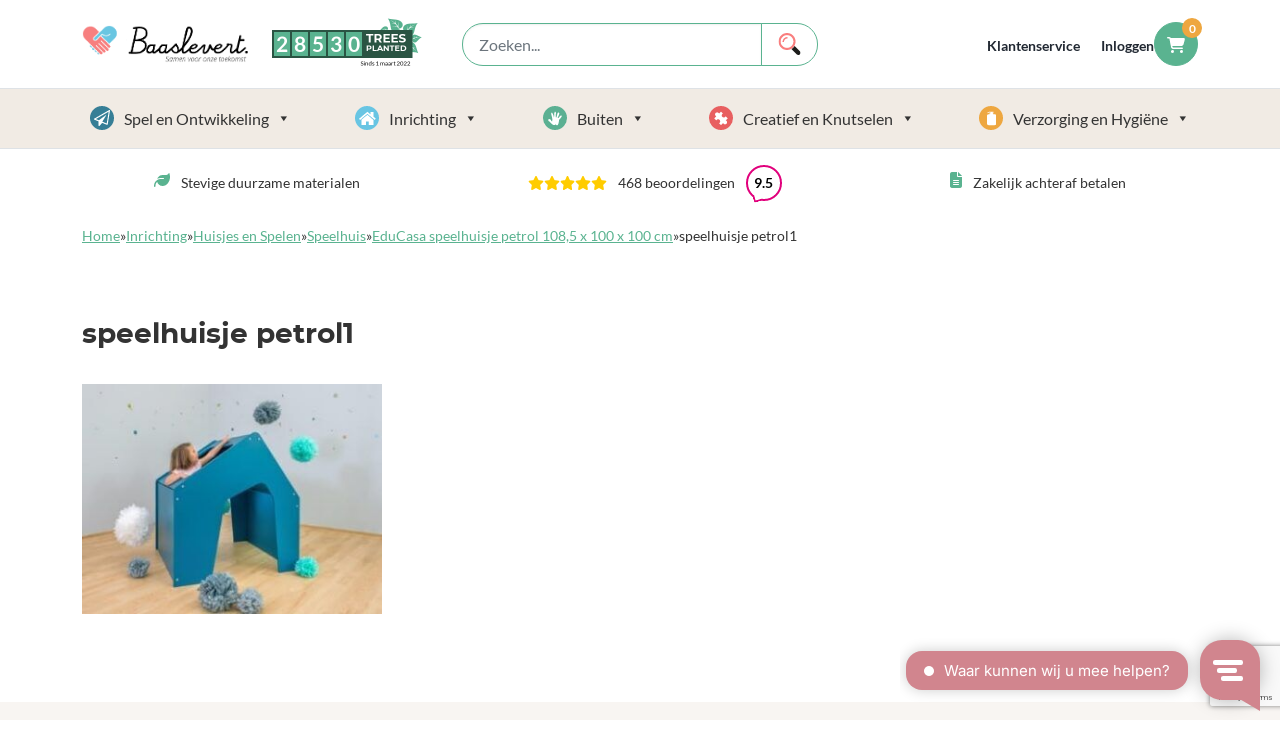

--- FILE ---
content_type: text/html; charset=UTF-8
request_url: https://www.baaslevert.nl/?attachment_id=5548
body_size: 24306
content:
<!doctype html>
<html lang="nl-NL">
<head>
    <meta charset="utf-8">
    <meta name='robots' content='index, follow, max-image-preview:large, max-snippet:-1, max-video-preview:-1' />

	<!-- This site is optimized with the Yoast SEO plugin v26.6 - https://yoast.com/wordpress/plugins/seo/ -->
	<title>speelhuisje petrol1 - Baaslevert.</title>
	<link rel="canonical" href="https://www.baaslevert.nl/" />
	<meta property="og:locale" content="nl_NL" />
	<meta property="og:type" content="article" />
	<meta property="og:title" content="speelhuisje petrol1 - Baaslevert." />
	<meta property="og:url" content="https://www.baaslevert.nl/" />
	<meta property="og:site_name" content="Baaslevert." />
	<meta property="og:image" content="https://www.baaslevert.nl" />
	<meta property="og:image:width" content="336" />
	<meta property="og:image:height" content="257" />
	<meta property="og:image:type" content="image/jpeg" />
	<meta name="twitter:card" content="summary_large_image" />
	<script type="application/ld+json" class="yoast-schema-graph">{"@context":"https://schema.org","@graph":[{"@type":"WebPage","@id":"https://www.baaslevert.nl/","url":"https://www.baaslevert.nl/","name":"speelhuisje petrol1 - Baaslevert.","isPartOf":{"@id":"https://www.baaslevert.nl/#website"},"primaryImageOfPage":{"@id":"https://www.baaslevert.nl/#primaryimage"},"image":{"@id":"https://www.baaslevert.nl/#primaryimage"},"thumbnailUrl":"https://www.baaslevert.nl/wp-content/uploads/2018/01/speelhuisje-petrol1.jpg","datePublished":"2018-01-26T10:07:57+00:00","breadcrumb":{"@id":"https://www.baaslevert.nl/#breadcrumb"},"inLanguage":"nl-NL","potentialAction":[{"@type":"ReadAction","target":["https://www.baaslevert.nl/"]}]},{"@type":"ImageObject","inLanguage":"nl-NL","@id":"https://www.baaslevert.nl/#primaryimage","url":"https://www.baaslevert.nl/wp-content/uploads/2018/01/speelhuisje-petrol1.jpg","contentUrl":"https://www.baaslevert.nl/wp-content/uploads/2018/01/speelhuisje-petrol1.jpg","width":336,"height":257},{"@type":"BreadcrumbList","@id":"https://www.baaslevert.nl/#breadcrumb","itemListElement":[{"@type":"ListItem","position":1,"name":"Home","item":"https://www.baaslevert.nl/"},{"@type":"ListItem","position":2,"name":"Inrichting","item":"https://www.baaslevert.nl/product-categorie/inrichting-kinderopvang/"},{"@type":"ListItem","position":3,"name":"Huisjes en Spelen","item":"https://www.baaslevert.nl/product-categorie/inrichting-kinderopvang/huisjes-en-spelen/"},{"@type":"ListItem","position":4,"name":"Speelhuis","item":"https://www.baaslevert.nl/product-categorie/inrichting-kinderopvang/huisjes-en-spelen/speelhuis/"},{"@type":"ListItem","position":5,"name":"EduCasa speelhuisje petrol 108,5 x 100 x 100 cm","item":"https://www.baaslevert.nl/product/educasa-speelhuisje-petrol-1085-x-100-x-100-cm/"},{"@type":"ListItem","position":6,"name":"speelhuisje petrol1"}]},{"@type":"WebSite","@id":"https://www.baaslevert.nl/#website","url":"https://www.baaslevert.nl/","name":"Baaslevert.","description":"Samen Voor onze Toekomst.","alternateName":"De bewuste leverancier voor Kinderopvang en Onderwijs.","potentialAction":[{"@type":"SearchAction","target":{"@type":"EntryPoint","urlTemplate":"https://www.baaslevert.nl/search/{search_term_string}"},"query-input":{"@type":"PropertyValueSpecification","valueRequired":true,"valueName":"search_term_string"}}],"inLanguage":"nl-NL"}]}</script>
	<!-- / Yoast SEO plugin. -->


<style id='wp-img-auto-sizes-contain-inline-css' type='text/css'>
img:is([sizes=auto i],[sizes^="auto," i]){contain-intrinsic-size:3000px 1500px}
/*# sourceURL=wp-img-auto-sizes-contain-inline-css */
</style>
<link rel='stylesheet' id='afreg-front-css-css' href='https://www.baaslevert.nl/wp-content/plugins/b2b/additional_classes/../assets/css/afreg_front.css' type='text/css' media='all' />
<link rel='stylesheet' id='color-spectrum-css-css' href='https://www.baaslevert.nl/wp-content/plugins/b2b/additional_classes/../assets/css/afreg_color_spectrum.css' type='text/css' media='all' />
<link rel='stylesheet' id='addify_csp_front_css-css' href='https://www.baaslevert.nl/wp-content/plugins/b2b/additional_classes/../assets/css/addify_csp_front_css.css' type='text/css' media='all' />
<link rel='stylesheet' id='wp-block-library-css' href='https://www.baaslevert.nl/wp/wp-includes/css/dist/block-library/style.min.css' type='text/css' media='all' />
<style id='classic-theme-styles-inline-css' type='text/css'>
/*! This file is auto-generated */
.wp-block-button__link{color:#fff;background-color:#32373c;border-radius:9999px;box-shadow:none;text-decoration:none;padding:calc(.667em + 2px) calc(1.333em + 2px);font-size:1.125em}.wp-block-file__button{background:#32373c;color:#fff;text-decoration:none}
/*# sourceURL=/wp-includes/css/classic-themes.min.css */
</style>
<link rel='stylesheet' id='wp-bootstrap-blocks-styles-css' href='https://www.baaslevert.nl/wp-content/plugins/wp-bootstrap-blocks/build/style-index.css' type='text/css' media='all' />
<link rel='stylesheet' id='acoplw-style-css' href='https://www.baaslevert.nl/wp-content/plugins/aco-product-labels-for-woocommerce/includes/../assets/css/frontend.css' type='text/css' media='all' />
<link rel='stylesheet' id='afrfq-front-css' href='https://www.baaslevert.nl/wp-content/plugins/b2b/woocommerce-request-a-quote/assets/css/afrfq_front.css' type='text/css' media='all' />
<link rel='stylesheet' id='dashicons-css' href='https://www.baaslevert.nl/wp/wp-includes/css/dashicons.min.css' type='text/css' media='all' />
<style id='dashicons-inline-css' type='text/css'>
[data-font="Dashicons"]:before {font-family: 'Dashicons' !important;content: attr(data-icon) !important;speak: none !important;font-weight: normal !important;font-variant: normal !important;text-transform: none !important;line-height: 1 !important;font-style: normal !important;-webkit-font-smoothing: antialiased !important;-moz-osx-font-smoothing: grayscale !important;}
/*# sourceURL=dashicons-inline-css */
</style>
<link rel='stylesheet' id='afpvu-front-css' href='https://www.baaslevert.nl/wp-content/plugins/b2b/products-visibility-by-user-roles/assets/css/afpvu_front.css' type='text/css' media='all' />
<link rel='stylesheet' id='aftax-frontc-css' href='https://www.baaslevert.nl/wp-content/plugins/b2b/additional_classes/../assets/css/aftax_front.css' type='text/css' media='all' />
<link rel='stylesheet' id='tnb-login-buttons-css' href='https://www.baaslevert.nl/wp-content/plugins/tnb-goo-mic-login/assets/login-buttons.css' type='text/css' media='all' />
<link rel='stylesheet' id='tnb-popup-css' href='https://www.baaslevert.nl/wp-content/plugins/tnb-popup/public/css/tnb-popup-public.css' type='text/css' media='all' />
<link rel='stylesheet' id='woo-custom-related-products-css' href='https://www.baaslevert.nl/wp-content/plugins/woo-custom-related-products/public/css/woo-custom-related-products-public.css' type='text/css' media='all' />
<link rel='stylesheet' id='woocommerce-layout-css' href='https://www.baaslevert.nl/wp-content/plugins/woocommerce/assets/css/woocommerce-layout.css' type='text/css' media='all' />
<link rel='stylesheet' id='woocommerce-general-css' href='https://www.baaslevert.nl/wp-content/plugins/woocommerce/assets/css/woocommerce.css' type='text/css' media='all' />
<style id='woocommerce-inline-inline-css' type='text/css'>
.woocommerce form .form-row .required { visibility: visible; }
/*# sourceURL=woocommerce-inline-inline-css */
</style>
<link rel='stylesheet' id='wt-import-export-for-woo-css' href='https://www.baaslevert.nl/wp-content/plugins/wt-import-export-for-woo/public/css/wt-import-export-for-woo-public.css' type='text/css' media='all' />
<link rel='stylesheet' id='aws-style-css' href='https://www.baaslevert.nl/wp-content/plugins/advanced-woo-search/assets/css/common.min.css' type='text/css' media='all' />
<link rel='stylesheet' id='megamenu-css' href='https://www.baaslevert.nl/wp-content/uploads/maxmegamenu/style.css' type='text/css' media='all' />
<link rel='stylesheet' id='megamenu-fontawesome5-css' href='https://www.baaslevert.nl/wp-content/plugins/megamenu-pro/icons/fontawesome5/css/all.min.css' type='text/css' media='all' />
<link rel='stylesheet' id='woo-variation-swatches-css' href='https://www.baaslevert.nl/wp-content/plugins/woo-variation-swatches/assets/css/frontend.min.css' type='text/css' media='all' />
<style id='woo-variation-swatches-inline-css' type='text/css'>
:root {
--wvs-tick:url("data:image/svg+xml;utf8,%3Csvg filter='drop-shadow(0px 0px 2px rgb(0 0 0 / .8))' xmlns='http://www.w3.org/2000/svg'  viewBox='0 0 30 30'%3E%3Cpath fill='none' stroke='%23ffffff' stroke-linecap='round' stroke-linejoin='round' stroke-width='4' d='M4 16L11 23 27 7'/%3E%3C/svg%3E");

--wvs-cross:url("data:image/svg+xml;utf8,%3Csvg filter='drop-shadow(0px 0px 5px rgb(255 255 255 / .6))' xmlns='http://www.w3.org/2000/svg' width='72px' height='72px' viewBox='0 0 24 24'%3E%3Cpath fill='none' stroke='%23ff0000' stroke-linecap='round' stroke-width='0.6' d='M5 5L19 19M19 5L5 19'/%3E%3C/svg%3E");
--wvs-single-product-item-width:50px;
--wvs-single-product-item-height:50px;
--wvs-single-product-item-font-size:16px}
/*# sourceURL=woo-variation-swatches-inline-css */
</style>
<link rel='stylesheet' id='yith-wcan-shortcodes-css' href='https://www.baaslevert.nl/wp-content/plugins/yith-woocommerce-ajax-navigation/assets/css/shortcodes.css' type='text/css' media='all' />
<style id='yith-wcan-shortcodes-inline-css' type='text/css'>
:root{
	--yith-wcan-filters_colors_titles: #434343;
	--yith-wcan-filters_colors_background: #FFFFFF;
	--yith-wcan-filters_colors_accent: #A7144C;
	--yith-wcan-filters_colors_accent_r: 167;
	--yith-wcan-filters_colors_accent_g: 20;
	--yith-wcan-filters_colors_accent_b: 76;
	--yith-wcan-color_swatches_border_radius: 100%;
	--yith-wcan-color_swatches_size: 30px;
	--yith-wcan-labels_style_background: #FFFFFF;
	--yith-wcan-labels_style_background_hover: #A7144C;
	--yith-wcan-labels_style_background_active: #A7144C;
	--yith-wcan-labels_style_text: #434343;
	--yith-wcan-labels_style_text_hover: #FFFFFF;
	--yith-wcan-labels_style_text_active: #FFFFFF;
	--yith-wcan-anchors_style_text: #434343;
	--yith-wcan-anchors_style_text_hover: #A7144C;
	--yith-wcan-anchors_style_text_active: #A7144C;
}
/*# sourceURL=yith-wcan-shortcodes-inline-css */
</style>
<link rel='stylesheet' id='yith_ywdpd_frontend-css' href='https://www.baaslevert.nl/wp-content/plugins/yith-woocommerce-dynamic-pricing-and-discounts-premium/assets/css/frontend.css' type='text/css' media='all' />
<link rel='preload' as='font' type='font/woff2' crossorigin='anonymous' id='tinvwl-webfont-font-css' href='https://www.baaslevert.nl/wp-content/plugins/ti-woocommerce-wishlist/assets/fonts/tinvwl-webfont.woff2'  media='all' />
<link rel='stylesheet' id='tinvwl-webfont-css' href='https://www.baaslevert.nl/wp-content/plugins/ti-woocommerce-wishlist/assets/css/webfont.min.css' type='text/css' media='all' />
<link rel='stylesheet' id='tinvwl-css' href='https://www.baaslevert.nl/wp-content/plugins/ti-woocommerce-wishlist/assets/css/public.min.css' type='text/css' media='all' />
<link rel='stylesheet' id='app-css' href='https://www.baaslevert.nl/wp-content/themes/thenewbrand/dist/styles/app.30cf3.css' type='text/css' media='all' />
<link rel='stylesheet' id='dflip-style-css' href='https://www.baaslevert.nl/wp-content/plugins/3d-flipbook-dflip-lite/assets/css/dflip.min.css' type='text/css' media='all' />
<link rel='stylesheet' id='mollie-applepaydirect-css' href='https://www.baaslevert.nl/wp-content/plugins/mollie-payments-for-woocommerce/public/css/mollie-applepaydirect.min.css' type='text/css' media='screen' />
<script>(function(url,id){var script=document.createElement('script');script.async=true;script.src='https://'+url+'/sidebar.js?id='+id+'&c='+cachebuster(10,id);var ref=document.getElementsByTagName('script')[0];ref.parentNode.insertBefore(script,ref);function cachebuster(refreshMinutes,id){var now=Date.now();var interval=refreshMinutes*60e3;var shift=(Math.sin(id)||0)*interval;return Math.floor((now+shift)/interval);}})("dashboard.webwinkelkeur.nl",1218191);</script>
<!-- This website runs the Product Feed PRO for WooCommerce by AdTribes.io plugin - version woocommercesea_option_installed_version -->
	<noscript><style>.woocommerce-product-gallery{ opacity: 1 !important; }</style></noscript>
	<link rel="icon" href="https://www.baaslevert.nl/wp-content/uploads/2018/03/cropped-baaslevertlogo.png" sizes="32x32" />
<link rel="icon" href="https://www.baaslevert.nl/wp-content/uploads/2018/03/cropped-baaslevertlogo.png" sizes="192x192" />
<link rel="apple-touch-icon" href="https://www.baaslevert.nl/wp-content/uploads/2018/03/cropped-baaslevertlogo.png" />
<meta name="msapplication-TileImage" content="https://www.baaslevert.nl/wp-content/uploads/2018/03/cropped-baaslevertlogo.png" />
		<style type="text/css" id="wp-custom-css">
			
.argmc-nav-buttons {
  display: flex;
  justify-content: space-between;
}

.argmc-nav-buttons:has(:only-child) {
  justify-content: flex-end;
}
.argmc-wrapper .argmc-nav-buttons .button.argmc-previous {
	margin-right: auto !important;
}

.df-posts {
    text-align: left;
}

.df-posts>.df-popup-thumb {
	 width: calc(25% - 30px);
}

.df-lightbox-bg {
	background-color: rgba(0, 0, 0, .65)!important;
}
.df-bg {
	background-color: transparent!important;
}


.rating-badge {
  display: inline-flex;
  align-items: center;
  justify-content: center;
  font-size: 0.9rem;
  font-weight: 600;
  width: 36px;     /* kleiner formaat */
  height: 36px;
  background-color: #fff;
  border: 2px solid #e1007c;
  color: #000;
  border-radius: 50%;
  position: relative;
  line-height: 1;
  margin-left: 8px;  /* beetje ruimte van tekst */
}
.rating-badge::after {
    content: "";
    position: absolute;
    bottom: -3px;
    right: 19px;
    width: 8px;
    height: 8px;
    background: white;
    border-bottom: 2px solid #e1007c;
    border-right: 2px solid #e1007c;
    border-radius: 30%;
    transform: rotate(74deg);
}

/* checkbox options fix */
input[name^="accessories_option"] {
    pointer-events: none;
}		</style>
		<style type="text/css">/** Mega Menu CSS: fs **/</style>

    <meta name="viewport" content="width=device-width, initial-scale=1, maximum-scale=3, shrink-to-fit=no" />
    <link rel="apple-touch-icon" sizes="57x57" href="https://www.baaslevert.nl/wp-content/themes/thenewbrand/dist/images/favicon/apple-icon-57x57.png">
    <link rel="apple-touch-icon" sizes="60x60" href="https://www.baaslevert.nl/wp-content/themes/thenewbrand/dist/images/favicon/apple-icon-60x60.png">
    <link rel="apple-touch-icon" sizes="72x72" href="https://www.baaslevert.nl/wp-content/themes/thenewbrand/dist/images/favicon/apple-icon-72x72.png">
    <link rel="apple-touch-icon" sizes="76x76" href="https://www.baaslevert.nl/wp-content/themes/thenewbrand/dist/images/favicon/apple-icon-76x76.png">
    <link rel="apple-touch-icon" sizes="114x114" href="https://www.baaslevert.nl/wp-content/themes/thenewbrand/dist/images/favicon/apple-icon-114x114.png">
    <link rel="apple-touch-icon" sizes="120x120" href="https://www.baaslevert.nl/wp-content/themes/thenewbrand/dist/images/favicon/apple-icon-120x120.png">
    <link rel="apple-touch-icon" sizes="144x144" href="https://www.baaslevert.nl/wp-content/themes/thenewbrand/dist/images/favicon/apple-icon-144x144.png">
    <link rel="apple-touch-icon" sizes="152x152" href="https://www.baaslevert.nl/wp-content/themes/thenewbrand/dist/images/favicon/apple-icon-152x152.png">
    <link rel="apple-touch-icon" sizes="180x180" href="https://www.baaslevert.nl/wp-content/themes/thenewbrand/dist/images/favicon/apple-icon-180x180.png">
    <link rel="icon" type="image/png" sizes="192x192"  href="https://www.baaslevert.nl/wp-content/themes/thenewbrand/dist/images/favicon/android-icon-192x192.png">
    <link rel="icon" type="image/png" sizes="32x32" href="https://www.baaslevert.nl/wp-content/themes/thenewbrand/dist/images/favicon/favicon-32x32.png">
    <link rel="icon" type="image/png" sizes="96x96" href="https://www.baaslevert.nl/wp-content/themes/thenewbrand/dist/images/favicon/favicon-96x96.png">
    <link rel="icon" type="image/png" sizes="16x16" href="https://www.baaslevert.nl/wp-content/themes/thenewbrand/dist/images/favicon/favicon-16x16.png">
    <link rel="manifest" href="https://www.baaslevert.nl/wp-content/themes/thenewbrand/dist/images/favicon/manifest.json">
    <meta name="msapplication-TileColor" content="#ffffff">
    <meta name="msapplication-TileImage" content="/ms-icon-144x144.png">
    <meta name="theme-color" content="#ffffff">

    <!-- Server Side Tracking by Taggrs.io -->
    <script async>(function(w,d,s,l,i){w[l]=w[l]||[];w[l].push({'gtm.start':new Date().getTime(),event:'gtm.js'});var f=d.getElementsByTagName(s)[0],j=d.createElement(s),dl=l!='dataLayer'?'&l='+l:'';j.async=true;j.src='https://sst.baaslevert.nl/gtm.js?id='+i+dl;f.parentNode.insertBefore(j,f);})(window,document,'script','dataLayer','GTM-WHFTLN8');</script>
    <!-- End Server Side Tracking by Taggrs.io -->

    <!-- Facebook Pixel Code -->
    <script async defer>
		setTimeout(function(){
			!function(f,b,e,v,n,t,s)
			{if(f.fbq)return;n=f.fbq=function(){n.callMethod?
				n.callMethod.apply(n,arguments):n.queue.push(arguments)};
				if(!f._fbq)f._fbq=n;n.push=n;n.loaded=!0;n.version='2.0';
				n.queue=[];t=b.createElement(e);t.async=!0;
				t.src=v;s=b.getElementsByTagName(e)[0];
				s.parentNode.insertBefore(t,s)}(window, document,'script',
				'https://connect.facebook.net/en_US/fbevents.js');
			fbq('init', '1141735236216041');
			fbq('track', 'PageView');
		}, 3500);
    </script>
    <noscript>
        <img height="1" width="1" style="display:none" src="https://www.facebook.com/tr?id=1141735236216041&ev=PageView&noscript=1"/>
    </noscript>
    <!-- End Facebook Pixel Code -->
</head>

<body class="attachment wp-singular attachment-template-default single single-attachment postid-5548 attachmentid-5548 attachment-jpeg wp-theme-thenewbrand theme-thenewbrand woocommerce-no-js mega-menu-headerCategory woo-variation-swatches wvs-behavior-blur wvs-theme-thenewbrand wvs-show-label wvs-tooltip yith-wcan-free tinvwl-theme-style ?attachment_id=5548 woocommerce">
<!-- Server Side Tracking by Taggrs.io (noscript) -->
<noscript><iframe src="https://sst.baaslevert.nl/ns.html?id=GTM-WHFTLN8" height="0" width="0" style="display:none;visibility:hidden"></iframe></noscript>
<!-- End Server Side Tracking by Taggrs.io (noscript) -->

        
        <div class="wrapper wrapper--page">
                    <header data-component="site-header" id="navbar_top" class="d-flex flex-column header bg-white">
    <div class="top-header d-block bg-white order-3 order-md-1">
        <div class="container">
            <div class="row align-items-center py-md-3 justify-content-between top-header-wrapper">
                <div class="col-3 col-lg-2 d-md-flex d-none">
                    <a href="https://www.baaslevert.nl" class="header__logo">
                        <picture>
                            <source
                                    srcset="
                                    https://www.baaslevert.nl/wp-content/themes/thenewbrand/dist/images/branding/Logo-baaslevert.avif 1x,
                                    https://www.baaslevert.nl/wp-content/themes/thenewbrand/dist/images/branding/Logo-baaslevert@2x.avif 2x"
                                    type="image/avif"
                            >
                            <source
                                    srcset="
                                   https://www.baaslevert.nl/wp-content/themes/thenewbrand/dist/images/branding/Logo-baaslevert.webp') }} 1x,
                                   https://www.baaslevert.nl/wp-content/themes/thenewbrand/dist/images/branding/Logo-baaslevert@2x.webp') }} 2x"
                                    type="image/webp"
                            >

                            <img
                                    src="https://www.baaslevert.nl/wp-content/themes/thenewbrand/dist/images/branding/Logo-baaslevert.png"
                                    srcset="
                                   https://www.baaslevert.nl/wp-content/themes/thenewbrand/dist/images/branding/Logo-baaslevert.png 1x,
                                   https://www.baaslevert.nl/wp-content/themes/thenewbrand/dist/images/branding/Logo-baaslevert@2x.png 2x"
                                    width="175"
                                    height="40"
                                    alt="Baaslevert."
                                    loading="eager"
                                    fetchpriority="high"
                                    decoding="async"
                                    class="site-logo"
                            >
                        </picture>

                    </a>
                </div>
                <div class="col-lg-2 d-none d-lg-block tree-wrapper d-print-none">
                    <a class="trees-counter" href='/plant-a-tree' title='Trees planted informatie'>
			<span class="trees-counter-number"><span>2</span><span>8</span><span>5</span><span>3</span><span>0</span></span>
			<span class="trees-counter-text">
				<span class="trees-l1">Trees</span>
				<span class="trees-l2">planted</span>
			</span>
			<span class="trees-underline">Sinds 1 maart 2022</span>
			<svg class='trees-background' viewBox="0 0 88.67 71.5" xmlns="http://www.w3.org/2000/svg"><g fill="#58b18f"><path d="m51.88 55.87c-.2-2.25-.45-4.42-.79-6.52s-.76-4-1.14-5.92c-.76-3.77-1.6-7.22-2.55-10.26a51.1 51.1 0 0 0 -6.07-13.33 34.91 34.91 0 0 0 -3.1-4 37.6 37.6 0 0 1 2.63 4.16 52.11 52.11 0 0 1 4.84 13.31c.7 3 1.28 6.41 1.78 10.17l.74 5.89c.21 2 .32 4.13.39 6.35z"/><path d="m19.63 1c11 2.89 20.11.74 26.41 6.39 6.07 5.43 2.76 13.08-3.15 13.74-.3-.52-.61-1-.92-1.53s-.77-1.19-1.17-1.75a11.33 11.33 0 0 1 -.41-3.54 18.21 18.21 0 0 1 .61-3.86 20.07 20.07 0 0 1 1-3.15 17.34 17.34 0 0 0 -1.42 3.1 17.33 17.33 0 0 0 -.91 3.92 13.42 13.42 0 0 0 0 2 41.89 41.89 0 0 0 -3.39-3.91 1.5 1.5 0 0 0 -.28-.41 7.77 7.77 0 0 1 -1-5.14c.17-1.54.36-2.38.35-2.39s-.32.82-.7 2.37a9.21 9.21 0 0 0 -.23 2.93 7.41 7.41 0 0 0 .14.9q-.56-.51-1.11-1a34 34 0 0 0 -6.87-4.4c-1.67-.8-2.59-1.1-2.58-1.11s.91.41 2.53 1.36a35.34 35.34 0 0 1 6.48 4.91l.26.26-1-.27a11.54 11.54 0 0 0 -3.33-.3 4.89 4.89 0 0 0 -2.66.83 5.11 5.11 0 0 1 2.71-.48 12.22 12.22 0 0 1 3.15.62 13.63 13.63 0 0 1 2.68 1.2 41.83 41.83 0 0 1 4.16 5.42 10.49 10.49 0 0 0 -2.78-.69 18.73 18.73 0 0 0 -4.82.19c-2.58.43-4 .81-4 .79s1.46-.23 4.06-.45a19.14 19.14 0 0 1 4.7.16 9.49 9.49 0 0 1 3.73 1.5c.26.45.53.9.79 1.37.43.77.83 1.58 1.24 2.42-1.58 4.6-8.14 7.78-13.72 2.79-4.18-3.64-2.11-16.67-8.55-24.79z"/><path d="m79.1 10.27c-10.68 2-19.22-.75-25.64 4.17-6.18 4.73-3.57 12.27 2 13.32.33-.47.66-.94 1-1.39s.82-1.08 1.24-1.59a10.8 10.8 0 0 0 .64-3.34 17.41 17.41 0 0 0 -.27-3.72 19.17 19.17 0 0 0 -.8-3.08 17.57 17.57 0 0 1 1.73 6.87 12.87 12.87 0 0 1 -.1 1.89 40 40 0 0 1 3.52-3.48 1.4 1.4 0 0 1 .31-.32 7.43 7.43 0 0 0 1.37-4.83c-.05-1.48-.18-2.3-.16-2.3s.25.8.49 2.31a8.79 8.79 0 0 1 0 2.81 7.12 7.12 0 0 1 -.2.85q.57-.44 1.13-.83a32.36 32.36 0 0 1 6.87-3.69c1.65-.64 2.55-.86 2.54-.87s-.89.33-2.51 1.11a33.84 33.84 0 0 0 -6.54 4.21l-.26.22 1-.18a11.1 11.1 0 0 1 3.19 0 4.68 4.68 0 0 1 2.47 1 4.9 4.9 0 0 0 -2.55-.65 11.67 11.67 0 0 0 -3 .36 13 13 0 0 0 -2.64.95 40 40 0 0 0 -4.36 4.86 10 10 0 0 1 2.7-.46 18 18 0 0 1 4.58.53c2.43.59 3.71 1.06 3.72 1s-1.37-.33-3.84-.73a18.28 18.28 0 0 0 -4.49-.19 9.06 9.06 0 0 0 -3.66 1.16c-.29.41-.57.82-.85 1.25-.46.71-.91 1.45-1.35 2.22 1.17 4.5 7.2 8 12.88 3.65 4.15-3.25 3.12-15.82 9.84-23.09z"/><path d="m48.12 50.4a56.11 56.11 0 0 1 5.74-17.4c4.7-9.07 9.13-13 9.06-13s-4.57 3.45-9.92 12.27a55.7 55.7 0 0 0 -7 17.46z"/><path d="m.72 28c5.44-4.52 7.66-9.92 12.8-11.07 4.95-1.11 7.63 3.34 5.82 6.57l-1.11-.08c-.45 0-.88 0-1.31 0a7 7 0 0 1 -1.92-1.14 11.35 11.35 0 0 1 -1.74-1.69 12.52 12.52 0 0 1 -1.26-1.69 11.42 11.42 0 0 0 2.71 3.72 8.46 8.46 0 0 0 1 .74 26.09 26.09 0 0 0 -3.21.3.94.94 0 0 0 -.29 0 4.84 4.84 0 0 1 -3-1.33c-.72-.65-1.08-1-1.08-1s.3.46.95 1.21a5.72 5.72 0 0 0 1.4 1.18 4.71 4.71 0 0 0 .52.28l-.88.22a21.17 21.17 0 0 0 -4.72 1.84c-1 .56-1.5.92-1.5.91s.54-.31 1.61-.79a22 22 0 0 1 4.84-1.5h.22l-.5.41a7.24 7.24 0 0 0 -1.36 1.58 3 3 0 0 0 -.54 1.65 3.18 3.18 0 0 1 .74-1.54 7.61 7.61 0 0 1 1.45-1.37 8.51 8.51 0 0 1 1.58-.92 26.2 26.2 0 0 1 4.25-.15 6.57 6.57 0 0 0 -1.36 1.16 11.73 11.73 0 0 0 -1.65 2.5c-.72 1.46-1 2.3-1 2.29s.41-.82 1.24-2.22a11.89 11.89 0 0 1 1.78-2.32 5.91 5.91 0 0 1 2.11-1.35l1 .1c.55.06 1.1.15 1.67.25 1.76 2.47 1 6.94-3.55 8-3.43.67-9.27-5.09-15.71-4.75z"/><path d="m38.92 52.29 4.16-1.71a66.91 66.91 0 0 0 -8.73-16.58 32.44 32.44 0 0 0 -8.77-8.09 14.6 14.6 0 0 0 -7.18-2.24 10.51 10.51 0 0 0 -2.6.28 11.08 11.08 0 0 1 2.52 0 14.26 14.26 0 0 1 6.54 2.76 32.16 32.16 0 0 1 7.68 8.36c2.46 3.73 7.68 13.54 6.38 17.22z"/><path d="m87.25 39c-6.75-2.12-10.85-6.27-16-5.39-5 .85-5.79 6-2.89 8.29l1-.5c.4-.19.8-.37 1.2-.54a7 7 0 0 0 1.39-1.73 11.35 11.35 0 0 0 1-2.22 12.52 12.52 0 0 0 .48-2 11.42 11.42 0 0 1 -1.1 4.47 8.46 8.46 0 0 1 -.63 1.06 26.09 26.09 0 0 1 3.09-.94.94.94 0 0 1 .27-.09 4.84 4.84 0 0 0 2.18-2.41c.42-.87.6-1.38.61-1.37s-.1.54-.42 1.48a5.72 5.72 0 0 1 -.85 1.62 4.71 4.71 0 0 1 -.37.43l.9-.13a21.17 21.17 0 0 1 5.08 0c1.15.13 1.73.28 1.73.27s-.61-.08-1.78-.12a22 22 0 0 0 -5 .44h-.22l.62.19a7.24 7.24 0 0 1 1.85.94 3 3 0 0 1 1.13 1.32 3.18 3.18 0 0 0 -1.27-1.15 7.61 7.61 0 0 0 -1.87-.72 8.51 8.51 0 0 0 -1.85-.2 26.2 26.2 0 0 0 -4 1.48 6.57 6.57 0 0 1 1.69.56 11.73 11.73 0 0 1 2.48 1.7c1.22 1.08 1.81 1.74 1.82 1.73s-.69-.6-2-1.58a11.89 11.89 0 0 0 -2.52-1.53 5.91 5.91 0 0 0 -2.46-.44l-.87.46c-.48.27-1 .56-1.45.87-.69 2.95 1.72 6.8 6.31 6 3.41-.57 6.64-8.13 12.72-10.25z"/><path d="m52.42 63c1.25-4.49 6.69-12.2 8.69-14.84a27.51 27.51 0 0 1 8.15-6.5 10.51 10.51 0 0 1 2.51-.66 11.08 11.08 0 0 0 -2.32 1c-1.44.8-5.71 4.08-7.35 6.74s-6.7 10.26-7.58 14.6z"/><path d="m80.22 70.83c-4.06-8.55-3.7-16.35-9.29-20.65-5.38-4.14-11.14-.24-10.76 4.7l1.39.52c.56.22 1.09.45 1.61.69a9.41 9.41 0 0 0 3-.21 15.17 15.17 0 0 0 3.07-1.07 16.71 16.71 0 0 0 2.42-1.37 15.32 15.32 0 0 1 -5.39 3 11.22 11.22 0 0 1 -1.62.34 34.85 34.85 0 0 1 3.68 2.22 1.22 1.22 0 0 1 .34.19 6.47 6.47 0 0 0 4.33.01c1.23-.38 1.9-.67 1.9-.65s-.62.39-1.83.94a7.66 7.66 0 0 1 -2.36.64 6.21 6.21 0 0 1 -.76 0q.5.38 1 .76a28.21 28.21 0 0 1 4.66 5c.91 1.25 1.3 2 1.31 1.95s-.48-.68-1.5-1.86a29.5 29.5 0 0 0 -5-4.55l-.25-.17c.13.27.26.53.37.78a9.68 9.68 0 0 1 .76 2.68 4.08 4.08 0 0 1 -.3 2.28 4.27 4.27 0 0 0 0-2.29 10.17 10.17 0 0 0 -1-2.48 11.33 11.33 0 0 0 -1.39-2 34.83 34.83 0 0 0 -5.08-2.57 8.72 8.72 0 0 1 1 2.17 15.66 15.66 0 0 1 .59 4c0 2.18-.06 3.36 0 3.36s0-1.23-.25-3.39a15.94 15.94 0 0 0 -.87-3.87 7.89 7.89 0 0 0 -1.8-2.82l-1.24-.43c-.7-.23-1.43-.44-2.17-.64-3.53 2-5.12 7.87-.17 11.67 3.61 2.8 13.96-.9 21.6 3.12z"/><path d="m39.44 53.79a48.91 48.91 0 0 1 15.92.92c8.7 1.91 13 4.76 13 4.7s-3.9-3.08-12.53-5.6a48.56 48.56 0 0 0 -16.28-1.94z"/></g></svg>
		</a>
                </div>
                <div class="col-12 col-md-auto col-lg-3 col-xl-4 py-3 py-md-0 justify-center align-items-center d-print-none d-none d-md-block mobile-searchform">
                                            <div class="search-form " role="search" id="searchform">
                            <div class="header-search input-group flex-nowrap">
                                <input type="search" class="form-control search-form d-inline-block" placeholder="Zoeken..." value="" name="s" id="search">
                                <span class="input-group-text bg-white">
                                    <svg fill="none" height="22" viewBox="0 0 23 22" width="23" xmlns="http://www.w3.org/2000/svg" xmlns:xlink="http://www.w3.org/1999/xlink"><clipPath id="a"><path d="m.525391 0h22v22h-22z"/></clipPath><g clip-path="url(#a)" clip-rule="evenodd" fill-rule="evenodd"><path d="m21.9254 21.4c-.8.8-2.2.8-3.1 0l-5.3-5.3c1.2-.8 2.3-1.8 3.1-3.1l5.3 5.3c.8.8.8 2.2 0 3.1z" fill="#1d1d1b"/><path d="m17.5254 8.5c0-4.7-3.8-8.5-8.50001-8.5-4.7 0-8.499999 3.8-8.499999 8.5s3.799999 8.5 8.499999 8.5c4.70001 0 8.50001-3.8 8.50001-8.5zm-8.50001 6.4c-3.5 0-6.4-2.9-6.4-6.4s2.9-6.4 6.4-6.4c3.50001 0 6.40001 2.9 6.40001 6.4s-2.9 6.4-6.40001 6.4zm.5-10.9v1.4c-2 0-3.6 1.6-3.6 3.6h-1.4c0-2.8 2.2-5 5-5z" fill="#f97e7e"/></g></svg>
                                </span>
                            </div>
                        </div>
                        <div class="container mx-auto start-0 end-0 top-0 order-5 position-absolute sooqr-search d-none"></div>
                                    </div>
                <div class="col-auto col-lg-4 col-xl-3 offset-xl-1 d-none d-md-flex justify-content-end align-items-center gap-3 d-print-none">
                        <nav id="topNav" class="header__menu">
                            <ul class="header__menu-list">
                                                                                                                                                                            <li class="header__menu-item menu-item menu-klantenservice">
                                        <a class="header__menu-link" href="#baas-service">
                                            Klantenservice
                                        </a>
                                    </li>
                                                                                                                                                                                                                                                                                                                                        <li class="header__menu-item ">
                                        <a class="header__menu-link" href="/mijn-account/">
                                            Inloggen
                                        </a>
                                    </li>
                                                                                                                                    </ul>
                        </nav>
                            <div class="cart-container ajax-cart">
            <a class="cart-link text-white" href="https://www.baaslevert.nl/winkelmand/" title="View your shopping cart">
               <i class="fas fa-shopping-cart"></i>
<!--                <span class="cart-counter bg-secondary">--><!--</span>-->
                <span class="cart-counter bg-secondary"></span>
            </a>
                <div class="bg-gray-1 shopping_cart_content">
                    

	<p class="woocommerce-mini-cart__empty-message">Geen producten in de winkelwagen.</p>


                </div>
            </div>
        
                </div>
            </div>
        </div>
    </div>
    <div class="categories-header bg-gray-2 border-top border-bottom border-bg-gray-3 order-2 d-print-none">
        <div class="container bg-gray-2 ">
            <div class="row align-items-center">
                <div class="col-12 text-center">
                                            <nav id="navbar" class="header__menu"  role="navigation">
                            <div id="mega-menu-wrap-headerCategory" class="mega-menu-wrap"><div class="mega-menu-toggle"><div class="mega-toggle-blocks-left"><div class='mega-toggle-block mega-menu-toggle-animated-block mega-toggle-block-1' id='mega-toggle-block-1'><button aria-label="Toggle Menu" class="mega-toggle-animated mega-toggle-animated-slider" type="button" aria-expanded="false">
                  <span class="mega-toggle-animated-box">
                    <span class="mega-toggle-animated-inner"></span>
                  </span>
                </button></div></div><div class="mega-toggle-blocks-center"><div class='mega-toggle-block mega-logo-block mega-toggle-block-2' id='mega-toggle-block-2'><a class="mega-menu-logo" href="https://www.baaslevert.nl" target="_self"><img class="mega-menu-logo" src="https://www.baaslevert.nl/wp-content/uploads/2017/10/baaslevert-logo-v5.png" alt="Baaslevert - Samen voor onze toekomst" /></a></div></div><div class="mega-toggle-blocks-right"><div class='mega-toggle-block mega-html-block mega-toggle-block-3' id='mega-toggle-block-3'><a href="#" class="fs-1 me-2 mobile-search-icon px-2" title="search">
<i class="fas fa-search"></i>
</a></div><div class='mega-toggle-block mega-html-block mega-toggle-block-4' id='mega-toggle-block-4'>        <div class="cart-container ajax-cart">
            <a class="cart-link text-white" href="https://www.baaslevert.nl/winkelmand/" title="View your shopping cart">
               <i class="fas fa-shopping-cart"></i>
<!--                <span class="cart-counter bg-secondary">--><!--</span>-->
                <span class="cart-counter bg-secondary"></span>
            </a>
                <div class="bg-gray-1 shopping_cart_content">
                    

	<p class="woocommerce-mini-cart__empty-message">Geen producten in de winkelwagen.</p>


                </div>
            </div>
        </div></div></div><ul id="mega-menu-headerCategory" class="mega-menu max-mega-menu mega-menu-horizontal mega-no-js" data-event="hover_intent" data-effect="fade_up" data-effect-speed="200" data-effect-mobile="slide_left" data-effect-speed-mobile="200" data-panel-width="header" data-panel-inner-width=".container" data-mobile-force-width="false" data-second-click="go" data-document-click="collapse" data-vertical-behaviour="standard" data-breakpoint="768" data-unbind="true" data-mobile-state="collapse_all" data-mobile-direction="vertical" data-hover-intent-timeout="300" data-hover-intent-interval="100"><li class="mega-spel mega-menu-item mega-menu-item-type-taxonomy mega-menu-item-object-product_cat mega-menu-item-has-children mega-menu-megamenu mega-menu-grid mega-align-bottom-left mega-menu-grid mega-menu-item-11643" id="mega-menu-item-11643"><a class="mega-menu-link" href="https://www.baaslevert.nl/product-categorie/spel-en-ontwikkeling/" aria-expanded="false" tabindex="0">Spel en Ontwikkeling<span class="mega-indicator" aria-hidden="true"></span></a>
<ul class="mega-sub-menu" role='presentation'>
<li class="mega-menu-row" id="mega-menu-11643-0">
	<ul class="mega-sub-menu" style='--columns:12' role='presentation'>
<li class="mega-menu-column mega-menu-columns-3-of-12" style="--columns:12; --span:3" id="mega-menu-11643-0-0">
		<ul class="mega-sub-menu">
<li class="mega-menu-item mega-menu-item-type-taxonomy mega-menu-item-object-product_cat mega-menu-item-34121" id="mega-menu-item-34121"><a class="mega-menu-link" href="https://www.baaslevert.nl/product-categorie/spel-en-ontwikkeling/natuurlijk-spelen-en-leren/">Natuurlijk Spelen en Leren</a></li><li class="mega-menu-item mega-menu-item-type-taxonomy mega-menu-item-object-product_cat mega-menu-item-34122" id="mega-menu-item-34122"><a class="mega-menu-link" href="https://www.baaslevert.nl/product-categorie/spel-en-ontwikkeling/loose-parts/">Loose Parts</a></li><li class="mega-menu-item mega-menu-item-type-taxonomy mega-menu-item-object-product_cat mega-menu-item-has-children mega-menu-item-14642" id="mega-menu-item-14642"><a class="mega-menu-link" href="https://www.baaslevert.nl/product-categorie/spel-en-ontwikkeling/cognitief/">Cognitief<span class="mega-indicator" aria-hidden="true"></span></a>
			<ul class="mega-sub-menu">
<li class="mega-menu-item mega-menu-item-type-taxonomy mega-menu-item-object-product_cat mega-menu-item-11644" id="mega-menu-item-11644"><a class="mega-menu-link" href="https://www.baaslevert.nl/product-categorie/spel-en-ontwikkeling/cognitief/puzzels-en-spelletjes/">Puzzels</a></li><li class="mega-menu-item mega-menu-item-type-taxonomy mega-menu-item-object-product_cat mega-menu-item-14466" id="mega-menu-item-14466"><a class="mega-menu-link" href="https://www.baaslevert.nl/product-categorie/spel-en-ontwikkeling/cognitief/ontdekken-en-experimenteren/">Ontdekken en Experimenteren</a></li><li class="mega-menu-item mega-menu-item-type-taxonomy mega-menu-item-object-product_cat mega-menu-item-64807" id="mega-menu-item-64807"><a class="mega-menu-link" href="https://www.baaslevert.nl/product-categorie/spel-en-ontwikkeling/cognitief/gezelschapsspel/">Gezelschapsspel</a></li><li class="mega-menu-item mega-menu-item-type-taxonomy mega-menu-item-object-product_cat mega-menu-item-34103" id="mega-menu-item-34103"><a class="mega-menu-link" href="https://www.baaslevert.nl/product-categorie/spel-en-ontwikkeling/cognitief/rekenen-en-sorteren/">Rekenen en Sorteren</a></li><li class="mega-menu-item mega-menu-item-type-taxonomy mega-menu-item-object-product_cat mega-menu-item-34102" id="mega-menu-item-34102"><a class="mega-menu-link" href="https://www.baaslevert.nl/product-categorie/spel-en-ontwikkeling/cognitief/schrijven/">Schrijven</a></li><li class="mega-menu-item mega-menu-item-type-taxonomy mega-menu-item-object-product_cat mega-menu-item-11650" id="mega-menu-item-11650"><a class="mega-menu-link" href="https://www.baaslevert.nl/product-categorie/spel-en-ontwikkeling/cognitief/muziek/">Muziek</a></li><li class="mega-menu-item mega-menu-item-type-taxonomy mega-menu-item-object-product_cat mega-menu-item-14176" id="mega-menu-item-14176"><a class="mega-menu-link" href="https://www.baaslevert.nl/product-categorie/spel-en-ontwikkeling/cognitief/lezen-kinderboeken/">Lezen - Kinderboeken</a></li><li class="mega-menu-item mega-menu-item-type-taxonomy mega-menu-item-object-product_cat mega-menu-item-4735" id="mega-menu-item-4735"><a class="mega-menu-link" href="https://www.baaslevert.nl/product-categorie/spel-en-ontwikkeling/cognitief/beloning-en-diplomas/">Beloning en Diploma's</a></li>			</ul>
</li><li class="mega-menu-item mega-menu-item-type-taxonomy mega-menu-item-object-product_cat mega-menu-item-has-children mega-menu-item-23603" id="mega-menu-item-23603"><a class="mega-menu-link" href="https://www.baaslevert.nl/product-categorie/spel-en-ontwikkeling/zintuigelijk-spel-en-ontwikkeling/">Zintuigelijk<span class="mega-indicator" aria-hidden="true"></span></a>
			<ul class="mega-sub-menu">
<li class="mega-menu-item mega-menu-item-type-taxonomy mega-menu-item-object-product_cat mega-menu-item-34126" id="mega-menu-item-34126"><a class="mega-menu-link" href="https://www.baaslevert.nl/product-categorie/spel-en-ontwikkeling/zintuigelijk-spel-en-ontwikkeling/sensorisch/">Sensorisch</a></li><li class="mega-menu-item mega-menu-item-type-taxonomy mega-menu-item-object-product_cat mega-menu-item-34123" id="mega-menu-item-34123"><a class="mega-menu-link" href="https://www.baaslevert.nl/product-categorie/spel-en-ontwikkeling/zintuigelijk-spel-en-ontwikkeling/spiegel/">Spiegel</a></li><li class="mega-menu-item mega-menu-item-type-taxonomy mega-menu-item-object-product_cat mega-menu-item-34125" id="mega-menu-item-34125"><a class="mega-menu-link" href="https://www.baaslevert.nl/product-categorie/spel-en-ontwikkeling/zintuigelijk-spel-en-ontwikkeling/licht-en-zandtafel/">Licht en Zandtafel</a></li><li class="mega-menu-item mega-menu-item-type-taxonomy mega-menu-item-object-product_cat mega-menu-item-34124" id="mega-menu-item-34124"><a class="mega-menu-link" href="https://www.baaslevert.nl/product-categorie/spel-en-ontwikkeling/zintuigelijk-spel-en-ontwikkeling/emotie/">Emotie</a></li>			</ul>
</li>		</ul>
</li><li class="mega-menu-column mega-menu-columns-3-of-12" style="--columns:12; --span:3" id="mega-menu-11643-0-1">
		<ul class="mega-sub-menu">
<li class="mega-menu-item mega-menu-item-type-taxonomy mega-menu-item-object-product_cat mega-menu-item-has-children mega-menu-item-11649" id="mega-menu-item-11649"><a class="mega-menu-link" href="https://www.baaslevert.nl/product-categorie/spel-en-ontwikkeling/bouwen-en-ontdekken/">Constructief<span class="mega-indicator" aria-hidden="true"></span></a>
			<ul class="mega-sub-menu">
<li class="mega-menu-item mega-menu-item-type-taxonomy mega-menu-item-object-product_cat mega-menu-item-34118" id="mega-menu-item-34118"><a class="mega-menu-link" href="https://www.baaslevert.nl/product-categorie/spel-en-ontwikkeling/bouwen-en-ontdekken/constructiemateriaal/">Bouwen en Constructie</a></li><li class="mega-menu-item mega-menu-item-type-taxonomy mega-menu-item-object-product_cat mega-menu-item-34120" id="mega-menu-item-34120"><a class="mega-menu-link" href="https://www.baaslevert.nl/product-categorie/spel-en-ontwikkeling/bouwen-en-ontdekken/blokken/">Blokken</a></li><li class="mega-menu-item mega-menu-item-type-taxonomy mega-menu-item-object-product_cat mega-menu-item-34119" id="mega-menu-item-34119"><a class="mega-menu-link" href="https://www.baaslevert.nl/product-categorie/spel-en-ontwikkeling/bouwen-en-ontdekken/verkeer/">Verkeer en Voertuigen</a></li><li class="mega-menu-item mega-menu-item-type-taxonomy mega-menu-item-object-product_cat mega-menu-item-34117" id="mega-menu-item-34117"><a class="mega-menu-link" href="https://www.baaslevert.nl/product-categorie/spel-en-ontwikkeling/bouwen-en-ontdekken/werkbank/">Werkbank</a></li>			</ul>
</li><li class="mega-menu-item mega-menu-item-type-taxonomy mega-menu-item-object-product_cat mega-menu-item-has-children mega-menu-item-11645" id="mega-menu-item-11645"><a class="mega-menu-link" href="https://www.baaslevert.nl/product-categorie/spel-en-ontwikkeling/sociaal/">Sociaal<span class="mega-indicator" aria-hidden="true"></span></a>
			<ul class="mega-sub-menu">
<li class="mega-menu-item mega-menu-item-type-taxonomy mega-menu-item-object-product_cat mega-menu-item-34110" id="mega-menu-item-34110"><a class="mega-menu-link" href="https://www.baaslevert.nl/product-categorie/spel-en-ontwikkeling/sociaal/speelmeubels/">Speelmeubels</a></li><li class="mega-menu-item mega-menu-item-type-taxonomy mega-menu-item-object-product_cat mega-menu-item-34109" id="mega-menu-item-34109"><a class="mega-menu-link" href="https://www.baaslevert.nl/product-categorie/spel-en-ontwikkeling/sociaal/verkleden-en-schminken/">Verkleden en Schminken</a></li><li class="mega-menu-item mega-menu-item-type-taxonomy mega-menu-item-object-product_cat mega-menu-item-34114" id="mega-menu-item-34114"><a class="mega-menu-link" href="https://www.baaslevert.nl/product-categorie/spel-en-ontwikkeling/sociaal/beroepen/">Beroepen</a></li><li class="mega-menu-item mega-menu-item-type-taxonomy mega-menu-item-object-product_cat mega-menu-item-34111" id="mega-menu-item-34111"><a class="mega-menu-link" href="https://www.baaslevert.nl/product-categorie/spel-en-ontwikkeling/sociaal/poppenhuis/">Poppenhuis en accessoires</a></li><li class="mega-menu-item mega-menu-item-type-taxonomy mega-menu-item-object-product_cat mega-menu-item-34113" id="mega-menu-item-34113"><a class="mega-menu-link" href="https://www.baaslevert.nl/product-categorie/spel-en-ontwikkeling/sociaal/speelkeuken/">Speelkeuken en accessoires</a></li><li class="mega-menu-item mega-menu-item-type-taxonomy mega-menu-item-object-product_cat mega-menu-item-34112" id="mega-menu-item-34112"><a class="mega-menu-link" href="https://www.baaslevert.nl/product-categorie/spel-en-ontwikkeling/sociaal/dieren-en-accessoires/">Dieren en accessoires</a></li><li class="mega-menu-item mega-menu-item-type-taxonomy mega-menu-item-object-product_cat mega-menu-item-34115" id="mega-menu-item-34115"><a class="mega-menu-link" href="https://www.baaslevert.nl/product-categorie/spel-en-ontwikkeling/sociaal/knuffels-poppen-sociaal/">Knuffels - Poppen</a></li><li class="mega-menu-item mega-menu-item-type-taxonomy mega-menu-item-object-product_cat mega-menu-item-34116" id="mega-menu-item-34116"><a class="mega-menu-link" href="https://www.baaslevert.nl/product-categorie/spel-en-ontwikkeling/sociaal/rollenspel-overig/">Rollenspel overig</a></li>			</ul>
</li>		</ul>
</li><li class="mega-menu-column mega-menu-columns-3-of-12" style="--columns:12; --span:3" id="mega-menu-11643-0-2">
		<ul class="mega-sub-menu">
<li class="mega-menu-item mega-menu-item-type-taxonomy mega-menu-item-object-product_cat mega-menu-item-has-children mega-menu-item-14800" id="mega-menu-item-14800"><a class="mega-menu-link" href="https://www.baaslevert.nl/product-categorie/spel-en-ontwikkeling/motorisch/">Motorisch<span class="mega-indicator" aria-hidden="true"></span></a>
			<ul class="mega-sub-menu">
<li class="mega-menu-item mega-menu-item-type-taxonomy mega-menu-item-object-product_cat mega-menu-item-34128" id="mega-menu-item-34128"><a class="mega-menu-link" href="https://www.baaslevert.nl/product-categorie/spel-en-ontwikkeling/motorisch/sport/">Sport</a></li><li class="mega-menu-item mega-menu-item-type-taxonomy mega-menu-item-object-product_cat mega-menu-item-34132" id="mega-menu-item-34132"><a class="mega-menu-link" href="https://www.baaslevert.nl/product-categorie/spel-en-ontwikkeling/motorisch/balans/">Balans</a></li><li class="mega-menu-item mega-menu-item-type-taxonomy mega-menu-item-object-product_cat mega-menu-item-34129" id="mega-menu-item-34129"><a class="mega-menu-link" href="https://www.baaslevert.nl/product-categorie/spel-en-ontwikkeling/motorisch/actief-leren/">Actief Leren</a></li><li class="mega-menu-item mega-menu-item-type-taxonomy mega-menu-item-object-product_cat mega-menu-item-34130" id="mega-menu-item-34130"><a class="mega-menu-link" href="https://www.baaslevert.nl/product-categorie/spel-en-ontwikkeling/motorisch/teamspel/">Teamspel</a></li><li class="mega-menu-item mega-menu-item-type-taxonomy mega-menu-item-object-product_cat mega-menu-item-34131" id="mega-menu-item-34131"><a class="mega-menu-link" href="https://www.baaslevert.nl/product-categorie/spel-en-ontwikkeling/motorisch/werpen-en-vangen/">Werpen en Vangen</a></li>			</ul>
</li><li class="mega-menu-item mega-menu-item-type-taxonomy mega-menu-item-object-product_cat mega-menu-item-11648" id="mega-menu-item-11648"><a class="mega-menu-link" href="https://www.baaslevert.nl/product-categorie/spel-en-ontwikkeling/baby-en-dreumes-speelgoed/">Baby &amp; Dreumes speelgoed</a></li><li class="mega-menu-item mega-menu-item-type-taxonomy mega-menu-item-object-product_cat mega-menu-item-11647" id="mega-menu-item-11647"><a class="mega-menu-link" href="https://www.baaslevert.nl/product-categorie/spel-en-ontwikkeling/wandspeelborden/">Wandspeelborden</a></li><li class="mega-menu-item mega-menu-item-type-taxonomy mega-menu-item-object-product_cat mega-menu-item-34127" id="mega-menu-item-34127"><a class="mega-menu-link" href="https://www.baaslevert.nl/product-categorie/spel-en-ontwikkeling/speelkleed/">Speelkleed</a></li><li class="mega-menu-item mega-menu-item-type-taxonomy mega-menu-item-object-product_cat mega-menu-item-has-children mega-menu-item-14643" id="mega-menu-item-14643"><a class="mega-menu-link" href="https://www.baaslevert.nl/product-categorie/spel-en-ontwikkeling/speelgoed-en-spelmateriaal/">Speelgoed en Spel<span class="mega-indicator" aria-hidden="true"></span></a>
			<ul class="mega-sub-menu">
<li class="mega-menu-item mega-menu-item-type-taxonomy mega-menu-item-object-product_cat mega-menu-item-14646" id="mega-menu-item-14646"><a class="mega-menu-link" href="https://www.baaslevert.nl/product-categorie/spel-en-ontwikkeling/speelgoed-en-spelmateriaal/speelgoed/">Speelgoed</a></li><li class="mega-menu-item mega-menu-item-type-taxonomy mega-menu-item-object-product_cat mega-menu-item-14647" id="mega-menu-item-14647"><a class="mega-menu-link" href="https://www.baaslevert.nl/product-categorie/spel-en-ontwikkeling/speelgoed-en-spelmateriaal/spelmateriaal/">Spelmateriaal</a></li>			</ul>
</li>		</ul>
</li><li class="mega-menu-column mega-menu-columns-3-of-12" style="--columns:12; --span:3" id="mega-menu-11643-0-3">
		<ul class="mega-sub-menu">
<li class="mega-menu-item mega-menu-item-type-widget widget_media_image mega-menu-item-media_image-6" id="mega-menu-item-media_image-6"><a href="/catalogus"><img class="image " src="https://www.baaslevert.nl/wp-content/uploads/2025/10/catalogus-inspiratie-banner.png" alt="" width="200" height="200" decoding="async" /></a></li><li class="mega-menu-item mega-menu-item-type-taxonomy mega-menu-item-object-product_cat mega-menu-item-35588" id="mega-menu-item-35588"><a class="mega-menu-link" href="https://www.baaslevert.nl/product-categorie/spel-en-ontwikkeling/bouwhoek/">Inspiratie Bouwhoek</a></li><li class="mega-menu-item mega-menu-item-type-taxonomy mega-menu-item-object-product_cat mega-menu-item-35599" id="mega-menu-item-35599"><a class="mega-menu-link" href="https://www.baaslevert.nl/product-categorie/spel-en-ontwikkeling/natuurlijke-hoek/">Inspiratie Natuurhoek</a></li><li class="mega-menu-item mega-menu-item-type-taxonomy mega-menu-item-object-product_cat mega-menu-item-35589" id="mega-menu-item-35589"><a class="mega-menu-link" href="https://www.baaslevert.nl/product-categorie/spel-en-ontwikkeling/huishoek/">Inspiratie Huishoek</a></li><li class="mega-menu-item mega-menu-item-type-taxonomy mega-menu-item-object-product_cat mega-menu-item-35598" id="mega-menu-item-35598"><a class="mega-menu-link" href="https://www.baaslevert.nl/product-categorie/spel-en-ontwikkeling/leeshoek/">Inspiratie Leeshoek</a></li><li class="mega-menu-item mega-menu-item-type-taxonomy mega-menu-item-object-product_cat mega-menu-item-35592" id="mega-menu-item-35592"><a class="mega-menu-link" href="https://www.baaslevert.nl/product-categorie/spel-en-ontwikkeling/poppenhoek/">Inspiratie Poppenhoek</a></li><li class="mega-menu-item mega-menu-item-type-taxonomy mega-menu-item-object-product_cat mega-menu-item-35728" id="mega-menu-item-35728"><a class="mega-menu-link" href="https://www.baaslevert.nl/product-categorie/spel-en-ontwikkeling/snoezelhoek/">Inspiratie Snoezelhoek</a></li>		</ul>
</li>	</ul>
</li></ul>
</li><li class="mega-inrichting mega-menu-item mega-menu-item-type-taxonomy mega-menu-item-object-product_cat mega-menu-item-has-children mega-menu-megamenu mega-menu-grid mega-align-bottom-left mega-menu-grid mega-menu-item-4725" id="mega-menu-item-4725"><a class="mega-menu-link" href="https://www.baaslevert.nl/product-categorie/inrichting-kinderopvang/" aria-expanded="false" tabindex="0">Inrichting<span class="mega-indicator" aria-hidden="true"></span></a>
<ul class="mega-sub-menu" role='presentation'>
<li class="mega-menu-row" id="mega-menu-4725-0">
	<ul class="mega-sub-menu" style='--columns:12' role='presentation'>
<li class="mega-menu-column mega-menu-columns-3-of-12" style="--columns:12; --span:3" id="mega-menu-4725-0-0">
		<ul class="mega-sub-menu">
<li class="mega-menu-item mega-menu-item-type-taxonomy mega-menu-item-object-product_cat mega-menu-item-has-children mega-menu-item-4727" id="mega-menu-item-4727"><a class="mega-menu-link" href="https://www.baaslevert.nl/product-categorie/inrichting-kinderopvang/bedden/">Slapen<span class="mega-indicator" aria-hidden="true"></span></a>
			<ul class="mega-sub-menu">
<li class="mega-menu-item mega-menu-item-type-taxonomy mega-menu-item-object-product_cat mega-menu-item-7702" id="mega-menu-item-7702"><a class="mega-menu-link" href="https://www.baaslevert.nl/product-categorie/inrichting-kinderopvang/bedden/bedjes-kinderopvang/">Bedjes kinderopvang</a></li><li class="mega-menu-item mega-menu-item-type-taxonomy mega-menu-item-object-product_cat mega-menu-item-7700" id="mega-menu-item-7700"><a class="mega-menu-link" href="https://www.baaslevert.nl/product-categorie/inrichting-kinderopvang/bedden/evacuatiebedden/">Evacuatiebed</a></li><li class="mega-menu-item mega-menu-item-type-taxonomy mega-menu-item-object-product_cat mega-menu-item-7701" id="mega-menu-item-7701"><a class="mega-menu-link" href="https://www.baaslevert.nl/product-categorie/inrichting-kinderopvang/bedden/rust-en-peuterbedden/">Rustbedjes en Peuterbedjes</a></li><li class="mega-menu-item mega-menu-item-type-taxonomy mega-menu-item-object-product_cat mega-menu-item-12809" id="mega-menu-item-12809"><a class="mega-menu-link" href="https://www.baaslevert.nl/product-categorie/inrichting-kinderopvang/bedden/bed-accesoires/">Bed Accessoires</a></li>			</ul>
</li><li class="mega-menu-item mega-menu-item-type-taxonomy mega-menu-item-object-product_cat mega-menu-item-has-children mega-menu-item-4732" id="mega-menu-item-4732"><a class="mega-menu-link" href="https://www.baaslevert.nl/product-categorie/inrichting-kinderopvang/tafels-stoelen-en-banken/">Tafels, stoelen en banken<span class="mega-indicator" aria-hidden="true"></span></a>
			<ul class="mega-sub-menu">
<li class="mega-menu-item mega-menu-item-type-taxonomy mega-menu-item-object-product_cat mega-menu-item-has-children mega-menu-item-7718" id="mega-menu-item-7718"><a class="mega-menu-link" href="https://www.baaslevert.nl/product-categorie/inrichting-kinderopvang/tafels-stoelen-en-banken/hoogzit-banken-en-tafels/" aria-expanded="false">Hoogzit Kinderopvang<span class="mega-indicator" aria-hidden="true"></span></a>
				<ul class="mega-sub-menu">
<li class="mega-menu-item mega-menu-item-type-taxonomy mega-menu-item-object-product_cat mega-menu-item-44215" id="mega-menu-item-44215"><a class="mega-menu-link" href="https://www.baaslevert.nl/product-categorie/inrichting-kinderopvang/tafels-stoelen-en-banken/hoogzit-banken-en-tafels/hoogzit-ergobank/">Hoogzit Ergobank</a></li><li class="mega-menu-item mega-menu-item-type-taxonomy mega-menu-item-object-product_cat mega-menu-item-44217" id="mega-menu-item-44217"><a class="mega-menu-link" href="https://www.baaslevert.nl/product-categorie/inrichting-kinderopvang/tafels-stoelen-en-banken/hoogzit-banken-en-tafels/hoogzit-ergotafel/">Hoogzit Ergotafel</a></li><li class="mega-menu-item mega-menu-item-type-taxonomy mega-menu-item-object-product_cat mega-menu-item-44216" id="mega-menu-item-44216"><a class="mega-menu-link" href="https://www.baaslevert.nl/product-categorie/inrichting-kinderopvang/tafels-stoelen-en-banken/hoogzit-banken-en-tafels/hoogzit-ergocombi/">Hoogzit Ergocombi</a></li><li class="mega-menu-item mega-menu-item-type-taxonomy mega-menu-item-object-product_cat mega-menu-item-44214" id="mega-menu-item-44214"><a class="mega-menu-link" href="https://www.baaslevert.nl/product-categorie/inrichting-kinderopvang/tafels-stoelen-en-banken/hoogzit-banken-en-tafels/hoogzit-accessoires/">Hoogzit Accessoires</a></li>				</ul>
</li><li class="mega-menu-item mega-menu-item-type-taxonomy mega-menu-item-object-product_cat mega-menu-item-has-children mega-menu-item-7719" id="mega-menu-item-7719"><a class="mega-menu-link" href="https://www.baaslevert.nl/product-categorie/inrichting-kinderopvang/tafels-stoelen-en-banken/laagzit-banken-en-tafels/" aria-expanded="false">Tafels en stoelen 0 - 4 jaar<span class="mega-indicator" aria-hidden="true"></span></a>
				<ul class="mega-sub-menu">
<li class="mega-menu-item mega-menu-item-type-taxonomy mega-menu-item-object-product_cat mega-menu-item-32346" id="mega-menu-item-32346"><a class="mega-menu-link" href="https://www.baaslevert.nl/product-categorie/inrichting-kinderopvang/tafels-stoelen-en-banken/laagzit-banken-en-tafels/tafel-en-stoel-1-2-jaar/">Tafels en stoelen 1 - 2 jaar</a></li><li class="mega-menu-item mega-menu-item-type-taxonomy mega-menu-item-object-product_cat mega-menu-item-32347" id="mega-menu-item-32347"><a class="mega-menu-link" href="https://www.baaslevert.nl/product-categorie/inrichting-kinderopvang/tafels-stoelen-en-banken/laagzit-banken-en-tafels/tafel-en-stoel-3-4-jaar/">Tafels en stoelen 3 - 4 jaar</a></li>				</ul>
</li><li class="mega-menu-item mega-menu-item-type-taxonomy mega-menu-item-object-product_cat mega-menu-item-has-children mega-menu-item-7720" id="mega-menu-item-7720"><a class="mega-menu-link" href="https://www.baaslevert.nl/product-categorie/inrichting-kinderopvang/tafels-stoelen-en-banken/tafels/" aria-expanded="false">Tafels en stoelen 4 - 12 jaar<span class="mega-indicator" aria-hidden="true"></span></a>
				<ul class="mega-sub-menu">
<li class="mega-menu-item mega-menu-item-type-taxonomy mega-menu-item-object-product_cat mega-menu-item-49669" id="mega-menu-item-49669"><a class="mega-menu-link" href="https://www.baaslevert.nl/product-categorie/inrichting-kinderopvang/tafels-en-stoelen-4-7-jaar/">Tafels en Stoelen 4 - 7 jaar</a></li><li class="mega-menu-item mega-menu-item-type-taxonomy mega-menu-item-object-product_cat mega-menu-item-49670" id="mega-menu-item-49670"><a class="mega-menu-link" href="https://www.baaslevert.nl/product-categorie/inrichting-kinderopvang/tafels-en-stoelen-8-12-jaar/">Tafels en Stoelen 8 - 12 jaar</a></li>				</ul>
</li><li class="mega-menu-item mega-menu-item-type-taxonomy mega-menu-item-object-product_cat mega-menu-item-7717" id="mega-menu-item-7717"><a class="mega-menu-link" href="https://www.baaslevert.nl/product-categorie/inrichting-kinderopvang/tafels-stoelen-en-banken/bank-kinderopvang/">Banken</a></li><li class="mega-menu-item mega-menu-item-type-taxonomy mega-menu-item-object-product_cat mega-menu-item-7725" id="mega-menu-item-7725"><a class="mega-menu-link" href="https://www.baaslevert.nl/product-categorie/inrichting-kinderopvang/tafels-stoelen-en-banken/bureaustoelen/">Leidsterstoel</a></li><li class="mega-menu-item mega-menu-item-type-taxonomy mega-menu-item-object-product_cat mega-menu-item-29352" id="mega-menu-item-29352"><a class="mega-menu-link" href="https://www.baaslevert.nl/product-categorie/inrichting-kinderopvang/tafels-stoelen-en-banken/poefjes-en-zitzakken/">Poefjes en Zitzakken</a></li><li class="mega-menu-item mega-menu-item-type-taxonomy mega-menu-item-object-product_cat mega-menu-item-7723" id="mega-menu-item-7723"><a class="mega-menu-link" href="https://www.baaslevert.nl/product-categorie/inrichting-kinderopvang/tafels-stoelen-en-banken/kinderstoelen/">Kinderstoelen</a></li><li class="mega-menu-item mega-menu-item-type-taxonomy mega-menu-item-object-product_cat mega-menu-item-4733" id="mega-menu-item-4733"><a class="mega-menu-link" href="https://www.baaslevert.nl/product-categorie/inrichting-kinderopvang/wipstoel-en-schommelstoel/">Wipstoel en schommelstoel</a></li><li class="mega-menu-item mega-menu-item-type-taxonomy mega-menu-item-object-product_cat mega-menu-item-7724" id="mega-menu-item-7724"><a class="mega-menu-link" href="https://www.baaslevert.nl/product-categorie/inrichting-kinderopvang/tafels-stoelen-en-banken/krukken/">Krukken</a></li>			</ul>
</li>		</ul>
</li><li class="mega-menu-column mega-menu-columns-3-of-12" style="--columns:12; --span:3" id="mega-menu-4725-0-1">
		<ul class="mega-sub-menu">
<li class="mega-menu-item mega-menu-item-type-taxonomy mega-menu-item-object-product_cat mega-menu-item-has-children mega-menu-item-4729" id="mega-menu-item-4729"><a class="mega-menu-link" href="https://www.baaslevert.nl/product-categorie/inrichting-kinderopvang/verschonen/">Verschonen<span class="mega-indicator" aria-hidden="true"></span></a>
			<ul class="mega-sub-menu">
<li class="mega-menu-item mega-menu-item-type-taxonomy mega-menu-item-object-product_cat mega-menu-item-32420" id="mega-menu-item-32420"><a class="mega-menu-link" href="https://www.baaslevert.nl/product-categorie/inrichting-kinderopvang/verschonen/commode/">Commode</a></li><li class="mega-menu-item mega-menu-item-type-taxonomy mega-menu-item-object-product_cat mega-menu-item-32421" id="mega-menu-item-32421"><a class="mega-menu-link" href="https://www.baaslevert.nl/product-categorie/inrichting-kinderopvang/verschonen/aankleedkussen/">Aankleedkussen</a></li>			</ul>
</li><li class="mega-menu-item mega-menu-item-type-taxonomy mega-menu-item-object-product_cat mega-menu-item-has-children mega-menu-item-4730" id="mega-menu-item-4730"><a class="mega-menu-link" href="https://www.baaslevert.nl/product-categorie/inrichting-kinderopvang/opbergen/">Opbergen<span class="mega-indicator" aria-hidden="true"></span></a>
			<ul class="mega-sub-menu">
<li class="mega-menu-item mega-menu-item-type-taxonomy mega-menu-item-object-product_cat mega-menu-item-32090" id="mega-menu-item-32090"><a class="mega-menu-link" href="https://www.baaslevert.nl/product-categorie/inrichting-kinderopvang/opbergen/premium-kasten-kinderopvang-basisschool-of-zorginstelling/">Premium Kasten</a></li><li class="mega-menu-item mega-menu-item-type-taxonomy mega-menu-item-object-product_cat mega-menu-item-29366" id="mega-menu-item-29366"><a class="mega-menu-link" href="https://www.baaslevert.nl/product-categorie/inrichting-kinderopvang/opbergen/vakkenkast/">Vakkenkast</a></li><li class="mega-menu-item mega-menu-item-type-taxonomy mega-menu-item-object-product_cat mega-menu-item-7696" id="mega-menu-item-7696"><a class="mega-menu-link" href="https://www.baaslevert.nl/product-categorie/inrichting-kinderopvang/opbergen/knutselkast-materiaalkast/">Knutselkast / Materiaalkast</a></li><li class="mega-menu-item mega-menu-item-type-taxonomy mega-menu-item-object-product_cat mega-menu-item-7698" id="mega-menu-item-7698"><a class="mega-menu-link" href="https://www.baaslevert.nl/product-categorie/inrichting-kinderopvang/opbergen/opbergkast/">Opbergkast</a></li><li class="mega-menu-item mega-menu-item-type-taxonomy mega-menu-item-object-product_cat mega-menu-item-7695" id="mega-menu-item-7695"><a class="mega-menu-link" href="https://www.baaslevert.nl/product-categorie/inrichting-kinderopvang/opbergen/boekenkasten-wagens/">Boekenkast / Boekenwagen</a></li><li class="mega-menu-item mega-menu-item-type-taxonomy mega-menu-item-object-product_cat mega-menu-item-7697" id="mega-menu-item-7697"><a class="mega-menu-link" href="https://www.baaslevert.nl/product-categorie/inrichting-kinderopvang/opbergen/opbergbanken-en-kisten/">Opbergbanken en Kisten</a></li><li class="mega-menu-item mega-menu-item-type-taxonomy mega-menu-item-object-product_cat mega-menu-item-32481" id="mega-menu-item-32481"><a class="mega-menu-link" href="https://www.baaslevert.nl/product-categorie/inrichting-kinderopvang/opbergen/opbergmand/">Opbergmand</a></li><li class="mega-menu-item mega-menu-item-type-taxonomy mega-menu-item-object-product_cat mega-menu-item-47523" id="mega-menu-item-47523"><a class="mega-menu-link" href="https://www.baaslevert.nl/product-categorie/inrichting-kinderopvang/opbergen/kasten-combinatie/">Kasten Combinatie</a></li>			</ul>
</li><li class="mega-menu-item mega-menu-item-type-taxonomy mega-menu-item-object-product_cat mega-menu-item-5280" id="mega-menu-item-5280"><a class="mega-menu-link" href="https://www.baaslevert.nl/product-categorie/inrichting-kinderopvang/garderobes/">Garderobes</a></li><li class="mega-menu-item mega-menu-item-type-taxonomy mega-menu-item-object-product_cat mega-menu-item-has-children mega-menu-item-4728" id="mega-menu-item-4728"><a class="mega-menu-link" href="https://www.baaslevert.nl/product-categorie/inrichting-kinderopvang/boxen/">Boxen<span class="mega-indicator" aria-hidden="true"></span></a>
			<ul class="mega-sub-menu">
<li class="mega-menu-item mega-menu-item-type-taxonomy mega-menu-item-object-product_cat mega-menu-item-7693" id="mega-menu-item-7693"><a class="mega-menu-link" href="https://www.baaslevert.nl/product-categorie/inrichting-kinderopvang/boxen/grondbox/">Grondbox</a></li><li class="mega-menu-item mega-menu-item-type-taxonomy mega-menu-item-object-product_cat mega-menu-item-7694" id="mega-menu-item-7694"><a class="mega-menu-link" href="https://www.baaslevert.nl/product-categorie/inrichting-kinderopvang/boxen/hoge-box/">Hoge Box</a></li><li class="mega-menu-item mega-menu-item-type-taxonomy mega-menu-item-object-product_cat mega-menu-item-32456" id="mega-menu-item-32456"><a class="mega-menu-link" href="https://www.baaslevert.nl/product-categorie/inrichting-kinderopvang/boxen/box-accessoires/">Box Accessoires</a></li>			</ul>
</li>		</ul>
</li><li class="mega-menu-column mega-menu-columns-3-of-12" style="--columns:12; --span:3" id="mega-menu-4725-0-2">
		<ul class="mega-sub-menu">
<li class="mega-menu-item mega-menu-item-type-taxonomy mega-menu-item-object-product_cat mega-menu-item-has-children mega-menu-item-4731" id="mega-menu-item-4731"><a class="mega-menu-link" href="https://www.baaslevert.nl/product-categorie/inrichting-kinderopvang/huisjes-en-spelen/">Huisjes en Spelen<span class="mega-indicator" aria-hidden="true"></span></a>
			<ul class="mega-sub-menu">
<li class="mega-menu-item mega-menu-item-type-taxonomy mega-menu-item-object-product_cat mega-menu-item-7727" id="mega-menu-item-7727"><a class="mega-menu-link" href="https://www.baaslevert.nl/product-categorie/inrichting-kinderopvang/huisjes-en-spelen/speelhuis/">Speelhuis</a></li><li class="mega-menu-item mega-menu-item-type-taxonomy mega-menu-item-object-product_cat mega-menu-item-7728" id="mega-menu-item-7728"><a class="mega-menu-link" href="https://www.baaslevert.nl/product-categorie/inrichting-kinderopvang/huisjes-en-spelen/speelmeubilair/">Speelmeubilair</a></li>			</ul>
</li><li class="mega-menu-item mega-menu-item-type-taxonomy mega-menu-item-object-product_cat mega-menu-item-32353" id="mega-menu-item-32353"><a class="mega-menu-link" href="https://www.baaslevert.nl/product-categorie/inrichting-kinderopvang/softplay/">Softplay</a></li><li class="mega-menu-item mega-menu-item-type-taxonomy mega-menu-item-object-product_cat mega-menu-item-29367" id="mega-menu-item-29367"><a class="mega-menu-link" href="https://www.baaslevert.nl/product-categorie/inrichting-kinderopvang/steigerhouten-meubels/">Steigerhouten meubels</a></li><li class="mega-menu-item mega-menu-item-type-taxonomy mega-menu-item-object-product_cat mega-menu-item-has-children mega-menu-item-8208" id="mega-menu-item-8208"><a class="mega-menu-link" href="https://www.baaslevert.nl/product-categorie/inrichting-kinderopvang/accessoires/">Accessoires<span class="mega-indicator" aria-hidden="true"></span></a>
			<ul class="mega-sub-menu">
<li class="mega-menu-item mega-menu-item-type-taxonomy mega-menu-item-object-product_cat mega-menu-item-32382" id="mega-menu-item-32382"><a class="mega-menu-link" href="https://www.baaslevert.nl/product-categorie/inrichting-kinderopvang/accessoires/wanddecoratie/">Wanddecoratie</a></li><li class="mega-menu-item mega-menu-item-type-taxonomy mega-menu-item-object-product_cat mega-menu-item-32383" id="mega-menu-item-32383"><a class="mega-menu-link" href="https://www.baaslevert.nl/product-categorie/inrichting-kinderopvang/accessoires/geluidspanelen/">Geluidpaneel en wandscherm</a></li><li class="mega-menu-item mega-menu-item-type-taxonomy mega-menu-item-object-product_cat mega-menu-item-32393" id="mega-menu-item-32393"><a class="mega-menu-link" href="https://www.baaslevert.nl/product-categorie/inrichting-kinderopvang/accessoires/vloerkleden-speelkleden/">Vloerkleden / Speelkleden</a></li><li class="mega-menu-item mega-menu-item-type-taxonomy mega-menu-item-object-product_cat mega-menu-item-32394" id="mega-menu-item-32394"><a class="mega-menu-link" href="https://www.baaslevert.nl/product-categorie/inrichting-kinderopvang/accessoires/verlichting/">Verlichting</a></li>			</ul>
</li>		</ul>
</li><li class="mega-menu-column mega-menu-columns-3-of-12" style="--columns:12; --span:3" id="mega-menu-4725-0-3">
		<ul class="mega-sub-menu">
<li class="mega-menu-item mega-menu-item-type-widget widget_media_image mega-menu-item-media_image-8" id="mega-menu-item-media_image-8"><a href="/catalogus"><img width="200" height="200" src="https://www.baaslevert.nl/wp-content/uploads/2025/10/catalogus-inspiratie-banner.png" class="image wp-image-62172  attachment-200x200 size-200x200" alt="catalogus inspiratie Baaslevert.nl" style="max-width: 100%; height: auto;" decoding="async" srcset="https://www.baaslevert.nl/wp-content/uploads/2025/10/catalogus-inspiratie-banner.png 300w, https://www.baaslevert.nl/wp-content/uploads/2025/10/catalogus-inspiratie-banner-150x150.png 150w, https://www.baaslevert.nl/wp-content/uploads/2025/10/catalogus-inspiratie-banner-100x100.png 100w, https://www.baaslevert.nl/wp-content/uploads/2025/10/catalogus-inspiratie-banner-50x50.png 50w" sizes="(max-width: 200px) 100vw, 200px" /></a></li><li class="mega-menu-item mega-menu-item-type-taxonomy mega-menu-item-object-product_cat mega-menu-item-33325" id="mega-menu-item-33325"><a class="mega-menu-link" href="https://www.baaslevert.nl/product-categorie/inrichting-kinderopvang/kinderdagverblijf-groep-0-2-jaar/">Inspiratie KDV Groep 0 - 2 jaar</a></li><li class="mega-menu-item mega-menu-item-type-taxonomy mega-menu-item-object-product_cat mega-menu-item-33326" id="mega-menu-item-33326"><a class="mega-menu-link" href="https://www.baaslevert.nl/product-categorie/inrichting-kinderopvang/kinderdagverblijf-groep-0-4-jaar/">Inspiratie KDV Groep 0 - 4 jaar</a></li><li class="mega-menu-item mega-menu-item-type-taxonomy mega-menu-item-object-product_cat mega-menu-item-33327" id="mega-menu-item-33327"><a class="mega-menu-link" href="https://www.baaslevert.nl/product-categorie/inrichting-kinderopvang/kinderdagverblijf-groep-2-4-jaar/">Inspiratie KDV Groep 2 - 4 Jaar</a></li><li class="mega-menu-item mega-menu-item-type-taxonomy mega-menu-item-object-product_cat mega-menu-item-33328" id="mega-menu-item-33328"><a class="mega-menu-link" href="https://www.baaslevert.nl/product-categorie/inrichting-kinderopvang/bso-groep-4-7-jaar/">Inspiratie BSO Groep 4 - 7 Jaar</a></li><li class="mega-menu-item mega-menu-item-type-taxonomy mega-menu-item-object-product_cat mega-menu-item-33329" id="mega-menu-item-33329"><a class="mega-menu-link" href="https://www.baaslevert.nl/product-categorie/inrichting-kinderopvang/bso-groep-8-12-jaar/">Inspiratie BSO groep 8 - 12 jaar</a></li>		</ul>
</li>	</ul>
</li></ul>
</li><li class="mega-buiten mega-menu-item mega-menu-item-type-taxonomy mega-menu-item-object-product_cat mega-menu-item-has-children mega-menu-megamenu mega-align-bottom-left mega-menu-megamenu mega-menu-item-1183" id="mega-menu-item-1183"><a title="Buiten" class="mega-menu-link" href="https://www.baaslevert.nl/product-categorie/buiten/" aria-expanded="false" tabindex="0">Buiten<span class="mega-indicator" aria-hidden="true"></span></a>
<ul class="mega-sub-menu">
<li class="mega-menu-item mega-menu-item-type-taxonomy mega-menu-item-object-product_cat mega-menu-item-has-children mega-menu-column-standard mega-menu-columns-3-of-9 mega-menu-item-19440" style="--columns:9; --span:3" id="mega-menu-item-19440"><a class="mega-menu-link" href="https://www.baaslevert.nl/product-categorie/buiten/buitenspeelgoed-actief-spelen/">Buitenspeelgoed &amp; Actief Spelen<span class="mega-indicator" aria-hidden="true"></span></a>
	<ul class="mega-sub-menu">
<li class="mega-menu-item mega-menu-item-type-taxonomy mega-menu-item-object-product_cat mega-menu-item-55883" id="mega-menu-item-55883"><a class="mega-menu-link" href="https://www.baaslevert.nl/product-categorie/buiten/buitenspeelgoed-actief-spelen/buitenspeelgoed-en-spelmateriaal/">Buitenspeelgoed Sets &amp; Spelmateriaal</a></li><li class="mega-menu-item mega-menu-item-type-taxonomy mega-menu-item-object-product_cat mega-menu-item-55887" id="mega-menu-item-55887"><a class="mega-menu-link" href="https://www.baaslevert.nl/product-categorie/buiten/buitenspeelgoed-actief-spelen/zandbak/">Zand &amp; Water</a></li><li class="mega-menu-item mega-menu-item-type-taxonomy mega-menu-item-object-product_cat mega-menu-item-55886" id="mega-menu-item-55886"><a class="mega-menu-link" href="https://www.baaslevert.nl/product-categorie/buiten/buitenspeelgoed-actief-spelen/buitenspeelgoed-en-spelmateriaal/natuurbeleving-ontdekken/">Natuurbeleving &amp; Ontdekken</a></li><li class="mega-menu-item mega-menu-item-type-taxonomy mega-menu-item-object-product_cat mega-menu-item-56925" id="mega-menu-item-56925"><a class="mega-menu-link" href="https://www.baaslevert.nl/product-categorie/buiten/buitenspeelgoed-actief-spelen/klimmen-en-klauteren/">Klimmen en Klauteren</a></li><li class="mega-menu-item mega-menu-item-type-taxonomy mega-menu-item-object-product_cat mega-menu-item-55884" id="mega-menu-item-55884"><a class="mega-menu-link" href="https://www.baaslevert.nl/product-categorie/buiten/buitenspeelgoed-actief-spelen/constructiespellen-buiten/">Constructiespellen Buiten</a></li><li class="mega-menu-item mega-menu-item-type-taxonomy mega-menu-item-object-product_cat mega-menu-item-55885" id="mega-menu-item-55885"><a class="mega-menu-link" href="https://www.baaslevert.nl/product-categorie/buiten/buitenspeelgoed-actief-spelen/sensorisch-buitenspel/">Sensorisch Buitenspel</a></li>	</ul>
</li><li class="mega-menu-item mega-menu-item-type-taxonomy mega-menu-item-object-product_cat mega-menu-item-has-children mega-menu-column-standard mega-menu-columns-3-of-9 mega-menu-item-6938" style="--columns:9; --span:3" id="mega-menu-item-6938"><a class="mega-menu-link" href="https://www.baaslevert.nl/product-categorie/buiten/buitenmeubilair/">Buitenmeubilair &amp; Groene Speelomgevingen<span class="mega-indicator" aria-hidden="true"></span></a>
	<ul class="mega-sub-menu">
<li class="mega-menu-item mega-menu-item-type-taxonomy mega-menu-item-object-product_cat mega-menu-item-55837" id="mega-menu-item-55837"><a class="mega-menu-link" href="https://www.baaslevert.nl/product-categorie/buiten/buitenmeubilair/houten-speeltoestellen-speelhuisjes/">Houten Speeltoestellen &amp; Speelhuisjes</a></li><li class="mega-menu-item mega-menu-item-type-taxonomy mega-menu-item-object-product_cat mega-menu-item-55834" id="mega-menu-item-55834"><a class="mega-menu-link" href="https://www.baaslevert.nl/product-categorie/buiten/buitenmeubilair/buitenkeukens-en-accessoires/">Buitenkeukens en Accessoires</a></li><li class="mega-menu-item mega-menu-item-type-taxonomy mega-menu-item-object-product_cat mega-menu-item-55836" id="mega-menu-item-55836"><a class="mega-menu-link" href="https://www.baaslevert.nl/product-categorie/buiten/buitenmeubilair/picknicktafels-zitgroepen/">Picknicktafels &amp; Buitenbanken</a></li><li class="mega-menu-item mega-menu-item-type-taxonomy mega-menu-item-object-product_cat mega-menu-item-55835" id="mega-menu-item-55835"><a class="mega-menu-link" href="https://www.baaslevert.nl/product-categorie/buiten/buitenmeubilair/opbergruimte-buiten/">Opbergruimte buiten</a></li><li class="mega-menu-item mega-menu-item-type-taxonomy mega-menu-item-object-product_cat mega-menu-item-55838" id="mega-menu-item-55838"><a class="mega-menu-link" href="https://www.baaslevert.nl/product-categorie/buiten/buitenmeubilair/groene-speelomgevingen/">Groene speelomgevingen</a></li><li class="mega-menu-item mega-menu-item-type-taxonomy mega-menu-item-object-product_cat mega-menu-item-55833" id="mega-menu-item-55833"><a class="mega-menu-link" href="https://www.baaslevert.nl/product-categorie/buiten/buitenmeubilair/buitenaccessoires-tuindecoratie/">Buitenaccessoires &amp; Tuindecoratie</a></li>	</ul>
</li><li class="mega-menu-item mega-menu-item-type-taxonomy mega-menu-item-object-product_cat mega-menu-item-has-children mega-menu-column-standard mega-menu-columns-3-of-9 mega-menu-item-6937" style="--columns:9; --span:3" id="mega-menu-item-6937"><a class="mega-menu-link" href="https://www.baaslevert.nl/product-categorie/buiten/rijden-en-verkeer/">Rijden en Verkeer<span class="mega-indicator" aria-hidden="true"></span></a>
	<ul class="mega-sub-menu">
<li class="mega-menu-item mega-menu-item-type-taxonomy mega-menu-item-object-product_cat mega-menu-item-56678" id="mega-menu-item-56678"><a class="mega-menu-link" href="https://www.baaslevert.nl/product-categorie/buiten/rijden-en-verkeer/fietsjes-en-voertuigen/">Fietsjes en Voertuigen</a></li><li class="mega-menu-item mega-menu-item-type-taxonomy mega-menu-item-object-product_cat mega-menu-item-56679" id="mega-menu-item-56679"><a class="mega-menu-link" href="https://www.baaslevert.nl/product-categorie/buiten/rijden-en-verkeer/verkeersborden-en-obstakels/">Verkeersborden en Obstakels</a></li>	</ul>
</li><li class="mega-menu-item mega-menu-item-type-taxonomy mega-menu-item-object-product_cat mega-menu-column-standard mega-menu-columns-3-of-9 mega-menu-clear mega-menu-item-19441" style="--columns:9; --span:3" id="mega-menu-item-19441"><a class="mega-menu-link" href="https://www.baaslevert.nl/product-categorie/buiten/buiten-sportmateriaal/">Buiten Sportmateriaal</a></li><li class="mega-menu-item mega-menu-item-type-widget widget_media_image mega-menu-column-standard mega-menu-columns-3-of-9 mega-menu-item-media_image-3" style="--columns:9; --span:3" id="mega-menu-item-media_image-3"><h4 class="mega-block-title">Buiten Brochure 2025</h4><a href="https://www.baaslevert.nl/catalogus-catalogus-2024/"><img width="300" height="225" src="https://www.baaslevert.nl/wp-content/uploads/2025/05/mockup-buiten-2025-300x225.png" class="image wp-image-58720  attachment-medium size-medium" alt="brochure" style="max-width: 100%; height: auto;" decoding="async" srcset="https://www.baaslevert.nl/wp-content/uploads/2025/05/mockup-buiten-2025-300x225.png 300w, https://www.baaslevert.nl/wp-content/uploads/2025/05/mockup-buiten-2025-1024x768.png 1024w, https://www.baaslevert.nl/wp-content/uploads/2025/05/mockup-buiten-2025-768x576.png 768w, https://www.baaslevert.nl/wp-content/uploads/2025/05/mockup-buiten-2025-1536x1152.png 1536w, https://www.baaslevert.nl/wp-content/uploads/2025/05/mockup-buiten-2025-2048x1536.png 2048w, https://www.baaslevert.nl/wp-content/uploads/2025/05/mockup-buiten-2025-1920x1440.png 1920w, https://www.baaslevert.nl/wp-content/uploads/2025/05/mockup-buiten-2025-800x600.png 800w, https://www.baaslevert.nl/wp-content/uploads/2025/05/mockup-buiten-2025-600x450.png 600w, https://www.baaslevert.nl/wp-content/uploads/2025/05/mockup-buiten-2025-1200x900.png 1200w, https://www.baaslevert.nl/wp-content/uploads/2025/05/mockup-buiten-2025-720x540.png 720w" sizes="(max-width: 300px) 100vw, 300px" /></a></li><li class="mega-menu-item mega-menu-item-type-widget widget_media_image mega-menu-column-standard mega-menu-columns-2-of-9 mega-menu-item-media_image-4" style="--columns:9; --span:2" id="mega-menu-item-media_image-4"><!-- widget is empty --></li></ul>
</li><li class="mega-creatief mega-menu-item mega-menu-item-type-taxonomy mega-menu-item-object-product_cat mega-menu-item-has-children mega-menu-megamenu mega-menu-grid mega-align-bottom-left mega-menu-grid mega-menu-item-4699" id="mega-menu-item-4699"><a class="mega-menu-link" href="https://www.baaslevert.nl/product-categorie/creatief/" aria-expanded="false" tabindex="0">Creatief en Knutselen<span class="mega-indicator" aria-hidden="true"></span></a>
<ul class="mega-sub-menu" role='presentation'>
<li class="mega-menu-row" id="mega-menu-4699-0">
	<ul class="mega-sub-menu" style='--columns:12' role='presentation'>
<li class="mega-menu-column mega-menu-columns-4-of-12" style="--columns:12; --span:4" id="mega-menu-4699-0-0">
		<ul class="mega-sub-menu">
<li class="mega-menu-item mega-menu-item-type-taxonomy mega-menu-item-object-product_cat mega-menu-item-29385" id="mega-menu-item-29385"><a class="mega-menu-link" href="https://www.baaslevert.nl/product-categorie/creatief/knutsel-meubilair/">Knutsel Meubilair</a></li><li class="mega-menu-item mega-menu-item-type-taxonomy mega-menu-item-object-product_cat mega-menu-item-has-children mega-menu-item-4741" id="mega-menu-item-4741"><a class="mega-menu-link" href="https://www.baaslevert.nl/product-categorie/creatief/verven-en-schilderen/">Verven en Schilderen<span class="mega-indicator" aria-hidden="true"></span></a>
			<ul class="mega-sub-menu">
<li class="mega-menu-item mega-menu-item-type-taxonomy mega-menu-item-object-product_cat mega-menu-item-7731" id="mega-menu-item-7731"><a class="mega-menu-link" href="https://www.baaslevert.nl/product-categorie/creatief/verven-en-schilderen/creall-verf/">Plakkaatverf</a></li><li class="mega-menu-item mega-menu-item-type-taxonomy mega-menu-item-object-product_cat mega-menu-item-7730" id="mega-menu-item-7730"><a class="mega-menu-link" href="https://www.baaslevert.nl/product-categorie/creatief/verven-en-schilderen/creall-glitterverf/">Glitterverf</a></li><li class="mega-menu-item mega-menu-item-type-taxonomy mega-menu-item-object-product_cat mega-menu-item-7733" id="mega-menu-item-7733"><a class="mega-menu-link" href="https://www.baaslevert.nl/product-categorie/creatief/verven-en-schilderen/vingerverf/">Vingerverf</a></li><li class="mega-menu-item mega-menu-item-type-taxonomy mega-menu-item-object-product_cat mega-menu-item-7732" id="mega-menu-item-7732"><a class="mega-menu-link" href="https://www.baaslevert.nl/product-categorie/creatief/verven-en-schilderen/creall-verf-divers/">Verf Divers</a></li><li class="mega-menu-item mega-menu-item-type-taxonomy mega-menu-item-object-product_cat mega-menu-item-7734" id="mega-menu-item-7734"><a class="mega-menu-link" href="https://www.baaslevert.nl/product-categorie/creatief/verven-en-schilderen/penselen/">Penselen</a></li><li class="mega-menu-item mega-menu-item-type-taxonomy mega-menu-item-object-product_cat mega-menu-item-7735" id="mega-menu-item-7735"><a class="mega-menu-link" href="https://www.baaslevert.nl/product-categorie/creatief/verven-en-schilderen/verfschorten/">Verfschorten</a></li>			</ul>
</li><li class="mega-menu-item mega-menu-item-type-taxonomy mega-menu-item-object-product_cat mega-menu-item-has-children mega-menu-item-4736" id="mega-menu-item-4736"><a class="mega-menu-link" href="https://www.baaslevert.nl/product-categorie/creatief/kleien-en-boetseren/">Kleien en Boetseren<span class="mega-indicator" aria-hidden="true"></span></a>
			<ul class="mega-sub-menu">
<li class="mega-menu-item mega-menu-item-type-taxonomy mega-menu-item-object-product_cat mega-menu-item-7737" id="mega-menu-item-7737"><a class="mega-menu-link" href="https://www.baaslevert.nl/product-categorie/creatief/kleien-en-boetseren/do-dry/">Do &amp; Dry</a></li><li class="mega-menu-item mega-menu-item-type-taxonomy mega-menu-item-object-product_cat mega-menu-item-7817" id="mega-menu-item-7817"><a class="mega-menu-link" href="https://www.baaslevert.nl/product-categorie/creatief/kleien-en-boetseren/therm-klei/">Therm Klei</a></li><li class="mega-menu-item mega-menu-item-type-taxonomy mega-menu-item-object-product_cat mega-menu-item-7740" id="mega-menu-item-7740"><a class="mega-menu-link" href="https://www.baaslevert.nl/product-categorie/creatief/kleien-en-boetseren/deeg-klei/">Supersoft Klei</a></li><li class="mega-menu-item mega-menu-item-type-taxonomy mega-menu-item-object-product_cat mega-menu-item-19258" id="mega-menu-item-19258"><a class="mega-menu-link" href="https://www.baaslevert.nl/product-categorie/creatief/ultra-soft-klei/">Ultra soft klei</a></li><li class="mega-menu-item mega-menu-item-type-taxonomy mega-menu-item-object-product_cat mega-menu-item-7741" id="mega-menu-item-7741"><a class="mega-menu-link" href="https://www.baaslevert.nl/product-categorie/creatief/kleien-en-boetseren/klei-attributen/">Klei attributen</a></li>			</ul>
</li>		</ul>
</li><li class="mega-menu-column mega-menu-columns-4-of-12" style="--columns:12; --span:4" id="mega-menu-4699-0-1">
		<ul class="mega-sub-menu">
<li class="mega-menu-item mega-menu-item-type-taxonomy mega-menu-item-object-product_cat mega-menu-item-has-children mega-menu-item-4740" id="mega-menu-item-4740"><a class="mega-menu-link" href="https://www.baaslevert.nl/product-categorie/creatief/tekenen-en-kleuren/">Tekenen en Kleuren<span class="mega-indicator" aria-hidden="true"></span></a>
			<ul class="mega-sub-menu">
<li class="mega-menu-item mega-menu-item-type-taxonomy mega-menu-item-object-product_cat mega-menu-item-7744" id="mega-menu-item-7744"><a class="mega-menu-link" href="https://www.baaslevert.nl/product-categorie/creatief/tekenen-en-kleuren/kleurpotloden/">(Kleur)potloden</a></li><li class="mega-menu-item mega-menu-item-type-taxonomy mega-menu-item-object-product_cat mega-menu-item-7747" id="mega-menu-item-7747"><a class="mega-menu-link" href="https://www.baaslevert.nl/product-categorie/creatief/tekenen-en-kleuren/stiften/">Stiften</a></li><li class="mega-menu-item mega-menu-item-type-taxonomy mega-menu-item-object-product_cat mega-menu-item-7746" id="mega-menu-item-7746"><a class="mega-menu-link" href="https://www.baaslevert.nl/product-categorie/creatief/tekenen-en-kleuren/stoepkrijt-en-waskrijt/">Stoepkrijt en Waskrijt</a></li>			</ul>
</li><li class="mega-menu-item mega-menu-item-type-taxonomy mega-menu-item-object-product_cat mega-menu-item-4737" id="mega-menu-item-4737"><a class="mega-menu-link" href="https://www.baaslevert.nl/product-categorie/creatief/lijm-en-kleefstoffen/">Lijm en Kleefstoffen</a></li><li class="mega-menu-item mega-menu-item-type-taxonomy mega-menu-item-object-product_cat mega-menu-item-4739" id="mega-menu-item-4739"><a class="mega-menu-link" href="https://www.baaslevert.nl/product-categorie/creatief/papier-en-karton/">Papier en Karton</a></li>		</ul>
</li><li class="mega-menu-column mega-menu-columns-4-of-12" style="--columns:12; --span:4" id="mega-menu-4699-0-2">
		<ul class="mega-sub-menu">
<li class="mega-menu-item mega-menu-item-type-taxonomy mega-menu-item-object-product_cat mega-menu-item-has-children mega-menu-item-4742" id="mega-menu-item-4742"><a class="mega-menu-link" href="https://www.baaslevert.nl/product-categorie/creatief/wenskaarten-en-stickers/">Wenskaarten, Stickers en Plakfiguren<span class="mega-indicator" aria-hidden="true"></span></a>
			<ul class="mega-sub-menu">
<li class="mega-menu-item mega-menu-item-type-taxonomy mega-menu-item-object-product_cat mega-menu-item-7749" id="mega-menu-item-7749"><a class="mega-menu-link" href="https://www.baaslevert.nl/product-categorie/creatief/wenskaarten-en-stickers/ansichtkaarten/">Ansichtkaarten</a></li><li class="mega-menu-item mega-menu-item-type-taxonomy mega-menu-item-object-product_cat mega-menu-item-7751" id="mega-menu-item-7751"><a class="mega-menu-link" href="https://www.baaslevert.nl/product-categorie/creatief/wenskaarten-en-stickers/grote-kaarten/">Grote Kaarten</a></li><li class="mega-menu-item mega-menu-item-type-taxonomy mega-menu-item-object-product_cat mega-menu-item-7754" id="mega-menu-item-7754"><a class="mega-menu-link" href="https://www.baaslevert.nl/product-categorie/creatief/wenskaarten-en-stickers/reuze-wenskaarten/">Reuze Wenskaarten</a></li><li class="mega-menu-item mega-menu-item-type-taxonomy mega-menu-item-object-product_cat mega-menu-item-7752" id="mega-menu-item-7752"><a class="mega-menu-link" href="https://www.baaslevert.nl/product-categorie/creatief/wenskaarten-en-stickers/oproepkaarten/">Oproepkaarten</a></li><li class="mega-menu-item mega-menu-item-type-taxonomy mega-menu-item-object-product_cat mega-menu-item-7750" id="mega-menu-item-7750"><a class="mega-menu-link" href="https://www.baaslevert.nl/product-categorie/creatief/wenskaarten-en-stickers/borduurkaarten/">Borduurkaarten</a></li><li class="mega-menu-item mega-menu-item-type-taxonomy mega-menu-item-object-product_cat mega-menu-item-7753" id="mega-menu-item-7753"><a class="mega-menu-link" href="https://www.baaslevert.nl/product-categorie/creatief/wenskaarten-en-stickers/de-mooiste-plakfiguren-voor-de-kinderopvang-en/">Plakfiguren</a></li><li class="mega-menu-item mega-menu-item-type-taxonomy mega-menu-item-object-product_cat mega-menu-item-7755" id="mega-menu-item-7755"><a class="mega-menu-link" href="https://www.baaslevert.nl/product-categorie/creatief/wenskaarten-en-stickers/stickers/">Stickers</a></li>			</ul>
</li><li class="mega-menu-item mega-menu-item-type-taxonomy mega-menu-item-object-product_cat mega-menu-item-has-children mega-menu-item-5760" id="mega-menu-item-5760"><a class="mega-menu-link" href="https://www.baaslevert.nl/product-categorie/creatief/hobbymaterialen/">Hobbymaterialen<span class="mega-indicator" aria-hidden="true"></span></a>
			<ul class="mega-sub-menu">
<li class="mega-menu-item mega-menu-item-type-taxonomy mega-menu-item-object-product_cat mega-menu-item-4734" id="mega-menu-item-4734"><a class="mega-menu-link" href="https://www.baaslevert.nl/product-categorie/creatief/strijkkralen/">(Strijk)kralen</a></li><li class="mega-menu-item mega-menu-item-type-taxonomy mega-menu-item-object-product_cat mega-menu-item-7774" id="mega-menu-item-7774"><a class="mega-menu-link" href="https://www.baaslevert.nl/product-categorie/creatief/hobbymaterialen/lint-en-raffia/">Raffia en Vilt</a></li><li class="mega-menu-item mega-menu-item-type-taxonomy mega-menu-item-object-product_cat mega-menu-item-7770" id="mega-menu-item-7770"><a class="mega-menu-link" href="https://www.baaslevert.nl/product-categorie/creatief/hobbymaterialen/glitter/">Glitter</a></li><li class="mega-menu-item mega-menu-item-type-taxonomy mega-menu-item-object-product_cat mega-menu-item-7771" id="mega-menu-item-7771"><a class="mega-menu-link" href="https://www.baaslevert.nl/product-categorie/creatief/hobbymaterialen/hobbymaterialen-hobbymaterialen/">Overige</a></li>			</ul>
</li><li class="mega-menu-item mega-menu-item-type-taxonomy mega-menu-item-object-product_cat mega-menu-item-4878" id="mega-menu-item-4878"><a class="mega-menu-link" href="https://www.baaslevert.nl/product-categorie/creatief/themas/">Thema's</a></li>		</ul>
</li>	</ul>
</li></ul>
</li><li class="mega-verzorging mega-menu-item mega-menu-item-type-taxonomy mega-menu-item-object-product_cat mega-menu-item-has-children mega-menu-megamenu mega-menu-grid mega-align-bottom-left mega-menu-grid mega-menu-item-4632" id="mega-menu-item-4632"><a class="mega-menu-link" href="https://www.baaslevert.nl/product-categorie/verzorging/" aria-expanded="false" tabindex="0">Verzorging en Hygiëne<span class="mega-indicator" aria-hidden="true"></span></a>
<ul class="mega-sub-menu" role='presentation'>
<li class="mega-menu-row" id="mega-menu-4632-0">
	<ul class="mega-sub-menu" style='--columns:12' role='presentation'>
<li class="mega-menu-column mega-menu-columns-4-of-12" style="--columns:12; --span:4" id="mega-menu-4632-0-0">
		<ul class="mega-sub-menu">
<li class="mega-menu-item mega-menu-item-type-taxonomy mega-menu-item-object-product_cat mega-menu-item-has-children mega-menu-item-7798" id="mega-menu-item-7798"><a class="mega-menu-link" href="https://www.baaslevert.nl/product-categorie/verzorging/hygiene-en-reiniging/">Hygiëne en Reiniging<span class="mega-indicator" aria-hidden="true"></span></a>
			<ul class="mega-sub-menu">
<li class="mega-menu-item mega-menu-item-type-taxonomy mega-menu-item-object-product_cat mega-menu-item-7800" id="mega-menu-item-7800"><a class="mega-menu-link" href="https://www.baaslevert.nl/product-categorie/verzorging/hygiene-en-reiniging/schoonmaakartikelen/">Schoonmaakartikelen</a></li><li class="mega-menu-item mega-menu-item-type-taxonomy mega-menu-item-object-product_cat mega-menu-item-7801" id="mega-menu-item-7801"><a class="mega-menu-link" href="https://www.baaslevert.nl/product-categorie/verzorging/hygiene-en-reiniging/hygiene/">Hygiëne</a></li><li class="mega-menu-item mega-menu-item-type-taxonomy mega-menu-item-object-product_cat mega-menu-item-7799" id="mega-menu-item-7799"><a class="mega-menu-link" href="https://www.baaslevert.nl/product-categorie/verzorging/hygiene-en-reiniging/afwas-en-zeep/">(Af)was en Zeep</a></li><li class="mega-menu-item mega-menu-item-type-taxonomy mega-menu-item-object-product_cat mega-menu-item-7802" id="mega-menu-item-7802"><a class="mega-menu-link" href="https://www.baaslevert.nl/product-categorie/verzorging/hygiene-en-reiniging/opruimen-hygiene-en-reiniging/">Opruimen</a></li>			</ul>
</li><li class="mega-menu-item mega-menu-item-type-taxonomy mega-menu-item-object-product_cat mega-menu-item-has-children mega-menu-item-4633" id="mega-menu-item-4633"><a class="mega-menu-link" href="https://www.baaslevert.nl/product-categorie/verzorging/luiers-en-verschonen/">Luiers en Verschonen<span class="mega-indicator" aria-hidden="true"></span></a>
			<ul class="mega-sub-menu">
<li class="mega-menu-item mega-menu-item-type-taxonomy mega-menu-item-object-product_cat mega-menu-item-7692" id="mega-menu-item-7692"><a class="mega-menu-link" href="https://www.baaslevert.nl/product-categorie/verzorging/luiers-en-verschonen/luiers-en-doekjes/">Luiers en Doekjes</a></li><li class="mega-menu-item mega-menu-item-type-taxonomy mega-menu-item-object-product_cat mega-menu-item-4634" id="mega-menu-item-4634"><a class="mega-menu-link" href="https://www.baaslevert.nl/product-categorie/verzorging/zindelijkheid-luierdispensers/">Zindelijkheid &amp; Luierdispensers</a></li>			</ul>
</li>		</ul>
</li><li class="mega-menu-column mega-menu-columns-4-of-12" style="--columns:12; --span:4" id="mega-menu-4632-0-1">
		<ul class="mega-sub-menu">
<li class="mega-menu-item mega-menu-item-type-taxonomy mega-menu-item-object-product_cat mega-menu-item-has-children mega-menu-item-4635" id="mega-menu-item-4635"><a class="mega-menu-link" href="https://www.baaslevert.nl/product-categorie/verzorging/persoonlijke-verzorging/">(Persoonlijke) Verzorging<span class="mega-indicator" aria-hidden="true"></span></a>
			<ul class="mega-sub-menu">
<li class="mega-menu-item mega-menu-item-type-taxonomy mega-menu-item-object-product_cat mega-menu-item-7805" id="mega-menu-item-7805"><a class="mega-menu-link" href="https://www.baaslevert.nl/product-categorie/verzorging/persoonlijke-verzorging/verzorgingsproducten/">Verzorgingsproducten</a></li><li class="mega-menu-item mega-menu-item-type-taxonomy mega-menu-item-object-product_cat mega-menu-item-7806" id="mega-menu-item-7806"><a class="mega-menu-link" href="https://www.baaslevert.nl/product-categorie/verzorging/persoonlijke-verzorging/zonnebrand/">Zonnebrand</a></li><li class="mega-menu-item mega-menu-item-type-taxonomy mega-menu-item-object-product_cat mega-menu-item-7807" id="mega-menu-item-7807"><a class="mega-menu-link" href="https://www.baaslevert.nl/product-categorie/verzorging/persoonlijke-verzorging/eet-en-drinkgerei/">Eet en Drinkgerei</a></li>			</ul>
</li><li class="mega-menu-item mega-menu-item-type-taxonomy mega-menu-item-object-product_cat mega-menu-item-has-children mega-menu-item-1184" id="mega-menu-item-1184"><a class="mega-menu-link" href="https://www.baaslevert.nl/product-categorie/verzorging/dispensers-en-papier/">Dispensers en Papier<span class="mega-indicator" aria-hidden="true"></span></a>
			<ul class="mega-sub-menu">
<li class="mega-menu-item mega-menu-item-type-taxonomy mega-menu-item-object-product_cat mega-menu-item-7786" id="mega-menu-item-7786"><a class="mega-menu-link" href="https://www.baaslevert.nl/product-categorie/verzorging/dispensers-en-papier/poetspapier-en-papieren-handdoekjes/">Poetspapier en Papieren handdoekjes</a></li><li class="mega-menu-item mega-menu-item-type-taxonomy mega-menu-item-object-product_cat mega-menu-item-7785" id="mega-menu-item-7785"><a class="mega-menu-link" href="https://www.baaslevert.nl/product-categorie/verzorging/dispensers-en-papier/dispensers-dispensers-en-papier/">Dispensers</a></li><li class="mega-menu-item mega-menu-item-type-taxonomy mega-menu-item-object-product_cat mega-menu-item-7787" id="mega-menu-item-7787"><a class="mega-menu-link" href="https://www.baaslevert.nl/product-categorie/verzorging/dispensers-en-papier/toiletpapier/">Toiletpapier</a></li>			</ul>
</li>		</ul>
</li><li class="mega-menu-column mega-menu-columns-4-of-12" style="--columns:12; --span:4" id="mega-menu-4632-0-2">
		<ul class="mega-sub-menu">
<li class="mega-menu-item mega-menu-item-type-taxonomy mega-menu-item-object-product_cat mega-menu-item-has-children mega-menu-item-12808" id="mega-menu-item-12808"><a class="mega-menu-link" href="https://www.baaslevert.nl/product-categorie/verzorging/textiel-voor-in-de-kinderopvang-slabbetjes-hoeslakens/">Textiel<span class="mega-indicator" aria-hidden="true"></span></a>
			<ul class="mega-sub-menu">
<li class="mega-menu-item mega-menu-item-type-taxonomy mega-menu-item-object-product_cat mega-menu-item-32483" id="mega-menu-item-32483"><a class="mega-menu-link" href="https://www.baaslevert.nl/product-categorie/verzorging/textiel-voor-in-de-kinderopvang-slabbetjes-hoeslakens/beddengoed-en-slaapzakken/">Beddengoed en Slaapzakken</a></li><li class="mega-menu-item mega-menu-item-type-taxonomy mega-menu-item-object-product_cat mega-menu-item-32843" id="mega-menu-item-32843"><a class="mega-menu-link" href="https://www.baaslevert.nl/product-categorie/verzorging/textiel-voor-in-de-kinderopvang-slabbetjes-hoeslakens/babynest/">Babynest</a></li><li class="mega-menu-item mega-menu-item-type-taxonomy mega-menu-item-object-product_cat mega-menu-item-7804" id="mega-menu-item-7804"><a class="mega-menu-link" href="https://www.baaslevert.nl/product-categorie/verzorging/textiel-voor-in-de-kinderopvang-slabbetjes-hoeslakens/slabbetjes-en-doekjes/">Slabbetjes en doekjes</a></li><li class="mega-menu-item mega-menu-item-type-taxonomy mega-menu-item-object-product_cat mega-menu-item-32840" id="mega-menu-item-32840"><a class="mega-menu-link" href="https://www.baaslevert.nl/product-categorie/verzorging/textiel-voor-in-de-kinderopvang-slabbetjes-hoeslakens/voetenzak/">Voetenzak</a></li><li class="mega-menu-item mega-menu-item-type-taxonomy mega-menu-item-object-product_cat mega-menu-item-32842" id="mega-menu-item-32842"><a class="mega-menu-link" href="https://www.baaslevert.nl/product-categorie/verzorging/textiel-voor-in-de-kinderopvang-slabbetjes-hoeslakens/stoelverkleiner/">Stoelverkleiner</a></li>			</ul>
</li><li class="mega-menu-item mega-menu-item-type-taxonomy mega-menu-item-object-product_cat mega-menu-item-7809" id="mega-menu-item-7809"><a class="mega-menu-link" href="https://www.baaslevert.nl/product-categorie/verzorging/veiligheid/">Veiligheid</a></li>		</ul>
</li>	</ul>
</li></ul>
</li></ul></div>
                        </nav>
                                    </div>
            </div>
        </div>
    </div>
    <div class="usp-header order-1 order-md-3 d-print-none">
                <div class="container">
            <div class="row align-items-center justify-content-around pt-md-3 header-usp-list">
                                                                                                                        <div class="d-none d-md-block col-12 col-md-4 col-xl-auto text-center header-usp view-data" data-id="41668">
                        <span class="header-usp-icon"><i class="fa-classic fa-solid fa-leaf" aria-hidden="true"></i></span>
                        <span class="header-usp-text">Stevige duurzame materialen</span>
                    </div>
                
                                                                                    <div class="d-block d-md-block col-12 col-md-4 col-xl-auto text-center review-usp header-usp view-data" data-id="41667">
                                <span class="header-usp-stars"><i class="fa fa-star"></i><i class="fa fa-star"></i><i class="fa fa-star"></i><i class="fa fa-star"></i><i class="fa fa-star"></i></span>
            <span class="header-usp-text js-review">468 beoordelingen <span class="rating-badge">9.5</span></span>
        
                </div>
                                                                                                                        <div class="d-none d-md-block col-12 col-md-4 col-xl-auto text-center header-usp view-data" data-id="41672">
                        <span class="header-usp-icon"><i class="fa-classic fa-solid fa-file-lines" aria-hidden="true"></i></span>
                        <span class="header-usp-text">Zakelijk achteraf betalen</span>
                    </div>
                            </div>
        </div>
    </div>

</header>
    <div class="breadcrumbs d-print-none">
        <div class="container">
            <div class="row">
                <div class="col-12">
                    <nav data-component="breadcrumbs" class="breadcrumbs py-4">
    <div class="breadcrumbs fs-7"><span><span><a href="https://www.baaslevert.nl/">Home</a></span> » <span><a href="https://www.baaslevert.nl/product-categorie/inrichting-kinderopvang/">Inrichting</a></span> » <span><a href="https://www.baaslevert.nl/product-categorie/inrichting-kinderopvang/huisjes-en-spelen/">Huisjes en Spelen</a></span> » <span><a href="https://www.baaslevert.nl/product-categorie/inrichting-kinderopvang/huisjes-en-spelen/speelhuis/">Speelhuis</a></span> » <span><a href="https://www.baaslevert.nl/product/educasa-speelhuisje-petrol-1085-x-100-x-100-cm/">EduCasa speelhuisje petrol 108,5 x 100 x 100 cm</a></span> » <span class="breadcrumb_last" aria-current="page">speelhuisje petrol1</span></span></div>
</nav>
                </div>
            </div>
        </div>
    </div>
                <main role="main">
            
    <div data-component="post-content" class="post-content py-4">
		<article role="article" class="post" itemscope itemtype="http://microformats.org/profile/hatom">
                                                    <div class="container">
                    <div class="blog-content__top">
                        <div class="row py-4">
                            <div class="col-12" itemprop="entry-content">
                                                                                                            <h2 itemprop="entry-title">speelhuisje petrol1</h2>
                                                                                                </div>
                        </div>
                    </div>
                </div>
                                        <div class="container">
                    <div class="blog-content__top">
                        <div class="row">
                            <div class="col-12" itemprop="entry-content">
                                <div class="blog-content__content mb-5">
                                    <p class="attachment"><a href='https://www.baaslevert.nl/wp-content/uploads/2018/01/speelhuisje-petrol1.jpg'><img fetchpriority="high" decoding="async" width="300" height="229" src="https://www.baaslevert.nl/wp-content/uploads/2018/01/speelhuisje-petrol1.jpg" class="attachment-medium size-medium" alt="" srcset="https://www.baaslevert.nl/wp-content/uploads/2018/01/speelhuisje-petrol1.jpg 336w, https://www.baaslevert.nl/wp-content/uploads/2018/01/speelhuisje-petrol1-324x248.jpg 324w" sizes="(max-width: 300px) 100vw, 300px" /></a></p>

                                </div>
                            </div>
                        </div>
                    </div>
                </div>
            		</article>
	</div>
</div>
        </main>
                    <footer data-component="site-footer" class="footer mt-3">
    <div class="pt-5 pb-5 bg-gray-1 d-print-none">
        <div class="container">
                            <div class="row justify-content-between mb-4">
                    <div class="col-12 col-md-3 mx-auto">
                        <a href="/kennisbank-archief/" target=""
                           title="Ontdek onze blog">
                            <img src="https://www.baaslevert.nl/wp-content/uploads/2023/06/blog-banner@2x-306x0-c-top.png" alt="Lees de blog van Baaslevert" class="mx-auto d-block rounded object-fit-cover w-100">
                        </a>
                    </div>
                </div>
                        <div class="row justify-content-between flex-column gap-3 gap-lg-0 flex-md-row">
                                                        <div class="col-12 col-lg-6">
                        <div class="card h-100">
                            <div class="row g-0 h-100">
                                                                    <div class="col-5 rounded overflow-hidden order-1">
                                                                                <img src="https://www.baaslevert.nl/wp-content/uploads/2024/11/martijn-megan-350x0-c-default.webp" alt="" class="img-fluid rounded object-fit-cover w-100 h-100"/>
                                    </div>
                                                                <div class="col-7 my-auto order-2">
                                    <div class="card-body py-4">
                                        <h2 class="h3 card-title">Over Baaslevert.</h2>
                                        <p class="card-text"><p>Het verhaal van Baaslevert.</p>
<ul>
<li>Wij zijn Baaslevert.</li>
<li>Onze duurzame Missie / Visie</li>
<li>Hoe het allemaal begon</li>
<li>Het Baaslevert Team</li>
</ul>
</p>
                                        <a href="https://www.baaslevert.nl/over-baaslevert/" target="" title="naar de blog" class="btn btn-outline-dark btn-sm px-3">Ontdek Baaslevert. <i class="fas fa-chevron-right ms-2"></i> </a>
                                    </div>
                                </div>
                            </div>
                        </div>
                    </div>
                                                                            <div class="col-12 col-lg-6">
                        <div class="card h-100">
                            <div class="row g-0 h-100">
                                                                    <div class="col-5 rounded overflow-hidden order-1">
                                                                                <img src="https://www.baaslevert.nl/wp-content/uploads/2022/10/kinderen-zakelijk-scaled-350x0-c-default.webp" alt="Baaslevert zakelijk voor kinderopvang en onderwijs" class="img-fluid rounded object-fit-cover w-100 h-100"/>
                                    </div>
                                                                <div class="col-7 my-auto order-2">
                                    <div class="card-body py-4">
                                        <h2 class="h3 card-title">Zakelijke klant?</h2>
                                        <p class="card-text"><p>Steeds meer kinderopvang en onderwijs locaties ontdekken Baaslevert.:</p>
<ul>
<li>Achteraf betalen op factuur</li>
<li>Uitstekende kennis en service</li>
<li>Een handige bestelgeschiedenis</li>
</ul>
</p>
                                        <a href="/zakelijke-oplossingen/" target="" title="naar de blog" class="btn btn-outline-dark btn-sm px-3">Zakelijk account <i class="fas fa-chevron-right ms-2"></i> </a>
                                    </div>
                                </div>
                            </div>
                        </div>
                    </div>
                                                </div>
        </div>
    </div>
    <div class="pt-5 pb-5 bg-footer" id="baas-service">
        <div class="container">
            <div class="row justify-content-between">
                <div class="col-12 col-lg-8">
                    <h3 class="mb-3">Hulp nodig?</h3>
                    <div class="help-container">
                        <a href="https://api.whatsapp.com/send?phone=31598201506" class="help-item whatsapp d-inline-flex gap-3" target="_blank">
                            <span type="button" class="btn btn-icon btn-primary btn-square btn-lg align-items-center d-flex justify-content-center text-white d-print-none">
                                <i class="fab fa-whatsapp"></i>
                            </span>
                            <span class="help-item-text text-black text-decoration-none">
                                <strong>WhatsApp</strong><br/>
                                0598 - 201506
                            </span>
                        </a>
                        <a href="#" onclick="window.Trengo.Api.Widget.open('chat');" class="help-item whatsapp d-inline-flex gap-3" rel="nofollow" title="Open chat">
                            <span type="button" class="btn btn-icon btn-secondary btn-square btn-lg align-items-center d-flex justify-content-center text-white d-print-none">
                                <i class="fas fa-comments"></i>
                            </span>
                            <span class="help-item-text text-black text-decoration-none">
                                <strong>Chat</strong><br/>
                                Reactie binnen 30 minuten
                            </span>
                        </a>
                        <a href="tel:+31598201506" class="help-item whatsapp d-inline-flex gap-3" target="_blank">
                            <span type="button" class="btn btn-icon btn-primary btn-square btn-lg align-items-center d-flex justify-content-center text-white d-print-none">
                                <i class="fas fa-phone"></i>
                            </span>
                            <span class="help-item-text text-black text-decoration-none7">
                                <strong>Telefoon</strong><br/>
                                0598 - 201506
                            </span>
                        </a>
                        <a href="mailto:info@baaslevert.nl" class="help-item whatsapp d-inline-flex gap-3" target="_blank">
                            <span type="button" class="btn btn-icon btn-primary btn-square btn-lg align-items-center d-flex justify-content-center text-white d-print-none">
                                <i class="fas fa-paper-plane"></i>
                            </span>
                            <span class="help-item-text text-black text-decoration-none">
                                <strong>E-mail</strong><br/>
                                info@baaslevert.nl
                            </span>
                        </a>
                    </div>
                </div>
                <div class="col-12 col-lg-3">
                    <h3 class="mb-3">Baaslevert</h3>
                    <div class="contact-container mb-4">
                        <a href="https://maps.app.goo.gl/trGFFkjyYWqLQau47" class="help-item whatsapp d-inline-flex gap-3" target="_blank">
                            <span type="button" class="btn btn-icon btn-primary btn-square btn-lg align-items-center d-flex justify-content-center text-white">
                                <svg version="1.1" id="hands-baaslevert" xmlns="http://www.w3.org/2000/svg" width="85" height="73" viewBox="0 0 85 73">
<g fill="currentColor">
	<path d="M25.1,54.6l-0.2,0.2l0,0l-0.8,0.8c-1.2,1.2-1.2,3.2,0,4.4l0.3,0.3c1.2,1.2,3.2,1.2,4.4,0l1-1L25.1,54.6L25.1,54.6z"/>
	<path d="M31,60.5c-1.2,1.2-1.2,3.2,0,4.4l0.3,0.3c1.2,1.2,3.2,1.2,4.4,0l0,0L31,60.5L31,60.5z"/>
	<path d="M36.9,66.4c-1.2,1.2-1.2,3.2,0,4.4l0.3,0.3c1.2,1.2,3.2,1.2,4.4,0l0,0L36.9,66.4L36.9,66.4z"/>
	<path d="M24,53.4l-4.7-4.7l0,0c-1.2,1.2-1.2,3.2,0,4.4l0.3,0.3c1.2,1.2,3,1.2,4.3,0.1L24,53.4z"/>
	<path d="M61.3,43.6L61.3,43.6L44,26.8l-4,4.1l-2,2l-3.5,3.5c-1.9,1.9-4.9,1.9-6.7,0l-0.3-0.3c-1.9-1.9-1.9-4.9,0-6.7l13.3-13.3
		L32,7.3c-6.8-6.8-17.9-6.8-24.7,0L6.1,8.5c-6.8,6.8-6.8,17.9,0,24.7l37.4,37.5c1.2,1.2,3.2,1.2,4.4,0l0.3-0.3
		c1.2-1.2,1.2-3.2,0-4.4l-3.8-4L33.2,50.9c-0.3-0.4-0.2-0.9,0.1-1.2s0.8-0.3,1.1,0l11.1,11.1l0,0l5.5,5.5c1.2,1.2,3.2,1.2,4.4,0
		l0.3-0.3c1.2-1.2,1.2-3.1,0.1-4.3l-5.5-5.5l-0.1-0.1l0,0l-11.1-11c-0.3-0.4-0.2-0.9,0.1-1.2s0.8-0.3,1.1,0l10.3,10.3l0,0l6.3,6.3
		l0.1,0.1l1.5,1.5c1.2,1.2,3.2,1.2,4.4,0l0.3-0.3c1.2-1.2,1.2-3.2,0-4.4L57,51.2L44.9,39c-0.3-0.4-0.2-0.9,0.1-1.2s0.8-0.3,1.1,0
		L59.2,51l3.7,3.7c1.2,1.2,3.2,1.2,4.4,0l0.3-0.3l0,0c1.2-1.2,1.2-3.2,0-4.4L61.3,43.6z"/>
	<path d="M78.9,7.2l-1.1-1.1c-6.8-6.8-17.9-6.8-24.7,0L28.6,30.6c-1.2,1.2-1.2,3.2,0,4.4l0.3,0.3c1.2,1.2,3.2,1.2,4.4,0l3.5-3.5
		l7.2-7.4l3.9-4l0.6,0.5c0.4,0.3,10.1,8,18.4-0.4c0.3-0.3,0.8-0.3,1.2,0c0.3,0.3,0.3,0.8,0,1.2c-8.1,8.2-17.5,2.7-20,1l-2.9,3
		l20.3,19.7L78.9,32l0,0C85.7,25.1,85.7,14.1,78.9,7.2z"/>
</g>
</svg>

                            </span>
                            <span class="help-item-text text-black text-decoration-none">
                                Europaweg 26<br/>
                                9636 HT Zuidbroek
                            </span>
                        </a>
                    </div>
                    <iframe src="https://dashboard.webwinkelkeur.nl/webshops/widget_html?id=1218191&layout=new_default&theme=light&color=%23efefef&show=no&view=slider&amount=6&width=manual&width_amount=230px&height=78px&interval=5000&language=nld" scrolling="no" title="baaslevert-webwinkelkeur" class="wwk-widget-iframe wwk-widget--new_default wwk-widget--new_default--light" style="border: 0; height: 78px!important; width:100%!important;"></iframe>
                </div>
            </div>
            <div class="row justify-content-between pt-5 mt-5 border-top border-gray-3 d-print-none">
                <div class="col-12 col-lg-3 d-print-none">
                    <h3>Informatie</h3>
                    <ul class="footer__menu-list">
                                                    <li class="footer__menu-item mb-2 mb-md-0 menu-item menu-over-baaslevert">
                                <a class="footer__menu-link" href="https://www.baaslevert.nl/over-baaslevert/">
                                    Over Baaslevert
                                </a>
                            </li>
                                                    <li class="footer__menu-item mb-2 mb-md-0 menu-item menu-werken-bij-baaslevert">
                                <a class="footer__menu-link" href="https://www.baaslevert.nl/werken-bij-baaslevert/">
                                    Werken bij Baaslevert
                                </a>
                            </li>
                                                    <li class="footer__menu-item mb-2 mb-md-0 menu-item menu-zakelijke-oplossingen">
                                <a class="footer__menu-link" href="https://www.baaslevert.nl/zakelijke-oplossingen/">
                                    Zakelijke oplossingen
                                </a>
                            </li>
                                                    <li class="footer__menu-item mb-2 mb-md-0 menu-item menu-plant-a-tree">
                                <a class="footer__menu-link" href="https://www.baaslevert.nl/plant-a-tree/">
                                    Plant a tree
                                </a>
                            </li>
                                                    <li class="footer__menu-item mb-2 mb-md-0 menu-item menu-reviews">
                                <a class="footer__menu-link" href="https://www.baaslevert.nl/reviews/">
                                    Reviews
                                </a>
                            </li>
                                                    <li class="footer__menu-item mb-2 mb-md-0 menu-item menu-contact">
                                <a class="footer__menu-link" href="https://www.baaslevert.nl/contact/">
                                    Contact
                                </a>
                            </li>
                                            </ul>
                </div>
                <div class="col-12 col-lg-3 d-print-none">
                    <h3>Webshop</h3>
                    <ul class="footer__menu-list">
                                                    <li class="footer__menu-item mb-2 mb-md-0 menu-item menu-inloggen-account">
                                <a class="footer__menu-link" href="/mijn-account/bewerk-account/">
                                    Inloggen & Account
                                </a>
                            </li>
                                                    <li class="footer__menu-item mb-2 mb-md-0 menu-item menu-bestellen-en-bezorgen">
                                <a class="footer__menu-link" href="https://www.baaslevert.nl/baaslevert-de-bewuste-leverancier-homepage/bestellen/">
                                    Bestellen en Bezorgen
                                </a>
                            </li>
                                                    <li class="footer__menu-item mb-2 mb-md-0 menu-item menu-betaalmethoden">
                                <a class="footer__menu-link" href="https://www.baaslevert.nl/betaalmethoden/">
                                    Betaalmethoden
                                </a>
                            </li>
                                                    <li class="footer__menu-item mb-2 mb-md-0 menu-item menu-retourneren-en-klachten">
                                <a class="footer__menu-link" href="https://www.baaslevert.nl/bezorging/">
                                    Retourneren en Klachten
                                </a>
                            </li>
                                                    <li class="footer__menu-item mb-2 mb-md-0 menu-item menu-veiligheidsinformatie">
                                <a class="footer__menu-link" href="https://www.baaslevert.nl/veiligheidsinformatie/">
                                    Veiligheidsinformatie
                                </a>
                            </li>
                                                    <li class="footer__menu-item mb-2 mb-md-0 menu-item menu-merken">
                                <a class="footer__menu-link" href="https://www.baaslevert.nl/merken/">
                                    Merken
                                </a>
                            </li>
                                            </ul>
                </div>
                <div class="col-12 col-lg-3 d-print-none">
                    <h3>Categorieën</h3>
                    <ul class="footer__menu-list">
                                                    <li class="footer__menu-item mb-2 mb-md-0 spel menu-item menu-spel-en-ontwikkeling">
                                <a class="footer__menu-link" href="https://www.baaslevert.nl/product-categorie/spel-en-ontwikkeling/">
                                    Spel en Ontwikkeling
                                </a>
                            </li>
                                                    <li class="footer__menu-item mb-2 mb-md-0 inrichting menu-item menu-inrichting">
                                <a class="footer__menu-link" href="https://www.baaslevert.nl/product-categorie/inrichting-kinderopvang/">
                                    Inrichting
                                </a>
                            </li>
                                                    <li class="footer__menu-item mb-2 mb-md-0 buiten menu-item menu-buiten">
                                <a class="footer__menu-link" href="https://www.baaslevert.nl/product-categorie/buiten/">
                                    Buiten
                                </a>
                            </li>
                                                    <li class="footer__menu-item mb-2 mb-md-0 creatief menu-item menu-creatief-en-knutselen">
                                <a class="footer__menu-link" href="https://www.baaslevert.nl/product-categorie/creatief/">
                                    Creatief en Knutselen
                                </a>
                            </li>
                                                    <li class="footer__menu-item mb-2 mb-md-0 verzorging menu-item menu-verzorging-en-hygiene">
                                <a class="footer__menu-link" href="https://www.baaslevert.nl/product-categorie/verzorging/">
                                    Verzorging en Hygiëne
                                </a>
                            </li>
                                                    <li class="footer__menu-item mb-2 mb-md-0 nieuw menu-item menu-nieuw">
                                <a class="footer__menu-link" href="/nieuwe-producten/">
                                    Nieuw
                                </a>
                            </li>
                                                    <li class="footer__menu-item mb-2 mb-md-0 sale menu-item menu-koopjeshoek">
                                <a class="footer__menu-link" href="/koopjeshoek/">
                                    Koopjeshoek
                                </a>
                            </li>
                                            </ul>
                </div>
            </div>
            <div class="row justify-content-between pt-5 socials-section fs-7 d-print-none">
                                                    <div class="col-12 col-lg-auto d-print-none">
                        <p>
                            Volg Baaslevert op social media
                                                            <a href="https://www.facebook.com/Baaslevert/" target="_blank" aria-label="socialmedia icon" title="socialmedia icon" class="align-items-center btn btn-icon btn-outline-dark btn-sm btn-square d-inline-flex justify-content-center ms-2">
                                    <i class="small fab fa-facebook-f"></i>
                                </a>
                                                            <a href="https://www.instagram.com/baaslevert/" target="_blank" aria-label="socialmedia icon" title="socialmedia icon" class="align-items-center btn btn-icon btn-outline-dark btn-sm btn-square d-inline-flex justify-content-center ms-2">
                                    <i class="small fab fa-instagram"></i>
                                </a>
                                                            <a href="https://www.linkedin.com/company/baaslevert/" target="_blank" aria-label="socialmedia icon" title="socialmedia icon" class="align-items-center btn btn-icon btn-outline-dark btn-sm btn-square d-inline-flex justify-content-center ms-2">
                                    <i class="small fab fa-linkedin-in"></i>
                                </a>
                                                            <a href="https://nl.pinterest.com/Baaslevert_nl/" target="_blank" aria-label="socialmedia icon" title="socialmedia icon" class="align-items-center btn btn-icon btn-outline-dark btn-sm btn-square d-inline-flex justify-content-center ms-2">
                                    <i class="small fab fa-pinterest-p"></i>
                                </a>
                                                            <a href="https://www.tiktok.com/@baaslevert" target="_blank" aria-label="socialmedia icon" title="socialmedia icon" class="align-items-center btn btn-icon btn-outline-dark btn-sm btn-square d-inline-flex justify-content-center ms-2">
                                    <i class="small fab fa-tiktok"></i>
                                </a>
                                                    </p>
                    </div>
                                                    <div class="col-12 col-lg-auto payments-sections fs-7 d-print-none">
                        <p>
                            
                                                            <img src="https://www.baaslevert.nl/wp-content/uploads/2023/11/ideal.svg" title="iDeal" alt="iDeal" class="payment-icon d-inline-block ms-2"/>
                                                            <img src="https://www.baaslevert.nl/wp-content/uploads/2023/11/creditcard.svg" title="CreditCard" alt="CreditCard" class="payment-icon d-inline-block ms-2"/>
                                                            <img src="https://www.baaslevert.nl/wp-content/uploads/2023/11/bancontact.svg" title="BanContact" alt="BanContact" class="payment-icon d-inline-block ms-2"/>
                                                            <img src="https://www.baaslevert.nl/wp-content/uploads/2023/11/klarna.svg" title="Klarna" alt="Klarna" class="payment-icon d-inline-block ms-2"/>
                                                            <img src="https://www.baaslevert.nl/wp-content/uploads/2023/11/invoice-baaslevert.svg" title="Op Rekening" alt="Op Rekening" class="payment-icon d-inline-block ms-2"/>
                                                    </p>
                    </div>
                            </div>
        </div>
    </div>
    <div class="bg-footer text-body py-4 d-print-none">
        <div class="container">
            <div class="row">
                <div class="col-12 text-center py-3">
                    <a class="trees-counter" href='/plant-a-tree' title='Trees planted informatie'>
			<span class="trees-counter-number"><span>2</span><span>8</span><span>5</span><span>3</span><span>0</span></span>
			<span class="trees-counter-text">
				<span class="trees-l1">Trees</span>
				<span class="trees-l2">planted</span>
			</span>
			<span class="trees-underline">Sinds 1 maart 2022</span>
			<svg class='trees-background' viewBox="0 0 88.67 71.5" xmlns="http://www.w3.org/2000/svg"><g fill="#58b18f"><path d="m51.88 55.87c-.2-2.25-.45-4.42-.79-6.52s-.76-4-1.14-5.92c-.76-3.77-1.6-7.22-2.55-10.26a51.1 51.1 0 0 0 -6.07-13.33 34.91 34.91 0 0 0 -3.1-4 37.6 37.6 0 0 1 2.63 4.16 52.11 52.11 0 0 1 4.84 13.31c.7 3 1.28 6.41 1.78 10.17l.74 5.89c.21 2 .32 4.13.39 6.35z"/><path d="m19.63 1c11 2.89 20.11.74 26.41 6.39 6.07 5.43 2.76 13.08-3.15 13.74-.3-.52-.61-1-.92-1.53s-.77-1.19-1.17-1.75a11.33 11.33 0 0 1 -.41-3.54 18.21 18.21 0 0 1 .61-3.86 20.07 20.07 0 0 1 1-3.15 17.34 17.34 0 0 0 -1.42 3.1 17.33 17.33 0 0 0 -.91 3.92 13.42 13.42 0 0 0 0 2 41.89 41.89 0 0 0 -3.39-3.91 1.5 1.5 0 0 0 -.28-.41 7.77 7.77 0 0 1 -1-5.14c.17-1.54.36-2.38.35-2.39s-.32.82-.7 2.37a9.21 9.21 0 0 0 -.23 2.93 7.41 7.41 0 0 0 .14.9q-.56-.51-1.11-1a34 34 0 0 0 -6.87-4.4c-1.67-.8-2.59-1.1-2.58-1.11s.91.41 2.53 1.36a35.34 35.34 0 0 1 6.48 4.91l.26.26-1-.27a11.54 11.54 0 0 0 -3.33-.3 4.89 4.89 0 0 0 -2.66.83 5.11 5.11 0 0 1 2.71-.48 12.22 12.22 0 0 1 3.15.62 13.63 13.63 0 0 1 2.68 1.2 41.83 41.83 0 0 1 4.16 5.42 10.49 10.49 0 0 0 -2.78-.69 18.73 18.73 0 0 0 -4.82.19c-2.58.43-4 .81-4 .79s1.46-.23 4.06-.45a19.14 19.14 0 0 1 4.7.16 9.49 9.49 0 0 1 3.73 1.5c.26.45.53.9.79 1.37.43.77.83 1.58 1.24 2.42-1.58 4.6-8.14 7.78-13.72 2.79-4.18-3.64-2.11-16.67-8.55-24.79z"/><path d="m79.1 10.27c-10.68 2-19.22-.75-25.64 4.17-6.18 4.73-3.57 12.27 2 13.32.33-.47.66-.94 1-1.39s.82-1.08 1.24-1.59a10.8 10.8 0 0 0 .64-3.34 17.41 17.41 0 0 0 -.27-3.72 19.17 19.17 0 0 0 -.8-3.08 17.57 17.57 0 0 1 1.73 6.87 12.87 12.87 0 0 1 -.1 1.89 40 40 0 0 1 3.52-3.48 1.4 1.4 0 0 1 .31-.32 7.43 7.43 0 0 0 1.37-4.83c-.05-1.48-.18-2.3-.16-2.3s.25.8.49 2.31a8.79 8.79 0 0 1 0 2.81 7.12 7.12 0 0 1 -.2.85q.57-.44 1.13-.83a32.36 32.36 0 0 1 6.87-3.69c1.65-.64 2.55-.86 2.54-.87s-.89.33-2.51 1.11a33.84 33.84 0 0 0 -6.54 4.21l-.26.22 1-.18a11.1 11.1 0 0 1 3.19 0 4.68 4.68 0 0 1 2.47 1 4.9 4.9 0 0 0 -2.55-.65 11.67 11.67 0 0 0 -3 .36 13 13 0 0 0 -2.64.95 40 40 0 0 0 -4.36 4.86 10 10 0 0 1 2.7-.46 18 18 0 0 1 4.58.53c2.43.59 3.71 1.06 3.72 1s-1.37-.33-3.84-.73a18.28 18.28 0 0 0 -4.49-.19 9.06 9.06 0 0 0 -3.66 1.16c-.29.41-.57.82-.85 1.25-.46.71-.91 1.45-1.35 2.22 1.17 4.5 7.2 8 12.88 3.65 4.15-3.25 3.12-15.82 9.84-23.09z"/><path d="m48.12 50.4a56.11 56.11 0 0 1 5.74-17.4c4.7-9.07 9.13-13 9.06-13s-4.57 3.45-9.92 12.27a55.7 55.7 0 0 0 -7 17.46z"/><path d="m.72 28c5.44-4.52 7.66-9.92 12.8-11.07 4.95-1.11 7.63 3.34 5.82 6.57l-1.11-.08c-.45 0-.88 0-1.31 0a7 7 0 0 1 -1.92-1.14 11.35 11.35 0 0 1 -1.74-1.69 12.52 12.52 0 0 1 -1.26-1.69 11.42 11.42 0 0 0 2.71 3.72 8.46 8.46 0 0 0 1 .74 26.09 26.09 0 0 0 -3.21.3.94.94 0 0 0 -.29 0 4.84 4.84 0 0 1 -3-1.33c-.72-.65-1.08-1-1.08-1s.3.46.95 1.21a5.72 5.72 0 0 0 1.4 1.18 4.71 4.71 0 0 0 .52.28l-.88.22a21.17 21.17 0 0 0 -4.72 1.84c-1 .56-1.5.92-1.5.91s.54-.31 1.61-.79a22 22 0 0 1 4.84-1.5h.22l-.5.41a7.24 7.24 0 0 0 -1.36 1.58 3 3 0 0 0 -.54 1.65 3.18 3.18 0 0 1 .74-1.54 7.61 7.61 0 0 1 1.45-1.37 8.51 8.51 0 0 1 1.58-.92 26.2 26.2 0 0 1 4.25-.15 6.57 6.57 0 0 0 -1.36 1.16 11.73 11.73 0 0 0 -1.65 2.5c-.72 1.46-1 2.3-1 2.29s.41-.82 1.24-2.22a11.89 11.89 0 0 1 1.78-2.32 5.91 5.91 0 0 1 2.11-1.35l1 .1c.55.06 1.1.15 1.67.25 1.76 2.47 1 6.94-3.55 8-3.43.67-9.27-5.09-15.71-4.75z"/><path d="m38.92 52.29 4.16-1.71a66.91 66.91 0 0 0 -8.73-16.58 32.44 32.44 0 0 0 -8.77-8.09 14.6 14.6 0 0 0 -7.18-2.24 10.51 10.51 0 0 0 -2.6.28 11.08 11.08 0 0 1 2.52 0 14.26 14.26 0 0 1 6.54 2.76 32.16 32.16 0 0 1 7.68 8.36c2.46 3.73 7.68 13.54 6.38 17.22z"/><path d="m87.25 39c-6.75-2.12-10.85-6.27-16-5.39-5 .85-5.79 6-2.89 8.29l1-.5c.4-.19.8-.37 1.2-.54a7 7 0 0 0 1.39-1.73 11.35 11.35 0 0 0 1-2.22 12.52 12.52 0 0 0 .48-2 11.42 11.42 0 0 1 -1.1 4.47 8.46 8.46 0 0 1 -.63 1.06 26.09 26.09 0 0 1 3.09-.94.94.94 0 0 1 .27-.09 4.84 4.84 0 0 0 2.18-2.41c.42-.87.6-1.38.61-1.37s-.1.54-.42 1.48a5.72 5.72 0 0 1 -.85 1.62 4.71 4.71 0 0 1 -.37.43l.9-.13a21.17 21.17 0 0 1 5.08 0c1.15.13 1.73.28 1.73.27s-.61-.08-1.78-.12a22 22 0 0 0 -5 .44h-.22l.62.19a7.24 7.24 0 0 1 1.85.94 3 3 0 0 1 1.13 1.32 3.18 3.18 0 0 0 -1.27-1.15 7.61 7.61 0 0 0 -1.87-.72 8.51 8.51 0 0 0 -1.85-.2 26.2 26.2 0 0 0 -4 1.48 6.57 6.57 0 0 1 1.69.56 11.73 11.73 0 0 1 2.48 1.7c1.22 1.08 1.81 1.74 1.82 1.73s-.69-.6-2-1.58a11.89 11.89 0 0 0 -2.52-1.53 5.91 5.91 0 0 0 -2.46-.44l-.87.46c-.48.27-1 .56-1.45.87-.69 2.95 1.72 6.8 6.31 6 3.41-.57 6.64-8.13 12.72-10.25z"/><path d="m52.42 63c1.25-4.49 6.69-12.2 8.69-14.84a27.51 27.51 0 0 1 8.15-6.5 10.51 10.51 0 0 1 2.51-.66 11.08 11.08 0 0 0 -2.32 1c-1.44.8-5.71 4.08-7.35 6.74s-6.7 10.26-7.58 14.6z"/><path d="m80.22 70.83c-4.06-8.55-3.7-16.35-9.29-20.65-5.38-4.14-11.14-.24-10.76 4.7l1.39.52c.56.22 1.09.45 1.61.69a9.41 9.41 0 0 0 3-.21 15.17 15.17 0 0 0 3.07-1.07 16.71 16.71 0 0 0 2.42-1.37 15.32 15.32 0 0 1 -5.39 3 11.22 11.22 0 0 1 -1.62.34 34.85 34.85 0 0 1 3.68 2.22 1.22 1.22 0 0 1 .34.19 6.47 6.47 0 0 0 4.33.01c1.23-.38 1.9-.67 1.9-.65s-.62.39-1.83.94a7.66 7.66 0 0 1 -2.36.64 6.21 6.21 0 0 1 -.76 0q.5.38 1 .76a28.21 28.21 0 0 1 4.66 5c.91 1.25 1.3 2 1.31 1.95s-.48-.68-1.5-1.86a29.5 29.5 0 0 0 -5-4.55l-.25-.17c.13.27.26.53.37.78a9.68 9.68 0 0 1 .76 2.68 4.08 4.08 0 0 1 -.3 2.28 4.27 4.27 0 0 0 0-2.29 10.17 10.17 0 0 0 -1-2.48 11.33 11.33 0 0 0 -1.39-2 34.83 34.83 0 0 0 -5.08-2.57 8.72 8.72 0 0 1 1 2.17 15.66 15.66 0 0 1 .59 4c0 2.18-.06 3.36 0 3.36s0-1.23-.25-3.39a15.94 15.94 0 0 0 -.87-3.87 7.89 7.89 0 0 0 -1.8-2.82l-1.24-.43c-.7-.23-1.43-.44-2.17-.64-3.53 2-5.12 7.87-.17 11.67 3.61 2.8 13.96-.9 21.6 3.12z"/><path d="m39.44 53.79a48.91 48.91 0 0 1 15.92.92c8.7 1.91 13 4.76 13 4.7s-3.9-3.08-12.53-5.6a48.56 48.56 0 0 0 -16.28-1.94z"/></g></svg>
		</a>
                </div>
            </div>
        </div>
    </div>
    <div class="bg-primary text-white py-2 copyrightbar d-print-none">
        <div class="container">
            <div class="row">
                <div class="col-12 text-center fs-small fs-7">
                    Copyright &copy 2026 <a href="https://www.baaslevert.nl">Baaslevert.</a> | <a href="/algemene-voorwaarden/">Algemene voorwaarden</a> | <a href="/privacy-policy/">Privacy statement</a>

                </div>
            </div>
        </div>
    </div>
</footer>
<input type="hidden" id="thevalid" name="thevalid" value="ed979d1af7" />
<div class="baas-modal modal-lg" id="postModal">
    <div class="modal-dialog modal-dialog-scrollable modal-dialog-centered">
        <div class="modal-content">
            <div class="modal-header">
                <h5 class="modal-title" id="postModalLabel">Title</h5>
                <button type="button" class="btn-close" data-bs-target="#postModal" data-bs-dismiss="modal" aria-label="Close"></button>
            </div>
            <div class="modal-body"></div>
        </div>
    </div>
</div>
                <div class="baas-modal addToCartModal" id="modal-detailpage-addtocart" >
                    <div class="modal-dialog bg-gray-1">
                        <div class="modal-head">
                            <div class="modal-action-title mb-3" style="display: flex;justify-content: space-between;align-items: flex-start;">
                                <h4 class="text-primary"><i class="fas fa-check me-2"></i> Toegevoegd aan je winkelwagen</h4>
                                <a href="#" class="modal-dialog-btn"><svg xmlns="http://www.w3.org/2000/svg" height="1em" viewBox="0 0 384 512"><!--! Font Awesome Free 6.4.2 by @fontawesome - https://fontawesome.com License - https://fontawesome.com/license (Commercial License) Copyright 2023 Fonticons, Inc. --><path d="M342.6 150.6c12.5-12.5 12.5-32.8 0-45.3s-32.8-12.5-45.3 0L192 210.7 86.6 105.4c-12.5-12.5-32.8-12.5-45.3 0s-12.5 32.8 0 45.3L146.7 256 41.4 361.4c-12.5 12.5-12.5 32.8 0 45.3s32.8 12.5 45.3 0L192 301.3 297.4 406.6c12.5 12.5 32.8 12.5 45.3 0s12.5-32.8 0-45.3L237.3 256 342.6 150.6z"/></svg></a>
                            </div>
                            <div class="modal-productinfo">
                                <div class="modal-product-info">
                                    <span class="modal-product-thumb me-3"></span>
                                    <span class="h3 modal-product-name"></span>
                                </div>
                                <div class="modal-product-continue">
                                    <a href="https://www.baaslevert.nl/winkelmand/" class="btn btn-primary mb-3 d-block" style="white-space: nowrap;">
                                        Doorgaan naar afrekenen
                                        <i class="fas fa-chevron-right ms-2"></i>
                                    </a>
                                    <a href="#" class="btn btn-outline-primary modal-dialog-close d-block">
                                        Verder winkelen
                                        <i class="fas fa-chevron-right ms-2"></i>
                                    </a>
                                </div>
                            </div>
                        </div>
                                                    <div class="modal-infoblock mt-2">
                                <p style="text-align: center;">Als organisatie in de Kinderopvang, Onderwijs of Zorg op rekening bestellen en achteraf betalen, maar nog geen account? <a href="/aanmelden-baaslevert-zakelijk/">klik hier</a> om te registreren.</p>
                            </div>
                                                <span class="modal-product-upsell"></span>
                    </div>
                </div>
            
            </div>

    <script type="text/javascript" src="https://www.baaslevert.nl/wp/wp-includes/js/jquery/jquery.min.js" id="jquery-core-js"></script>
<script type="text/javascript" src="https://www.baaslevert.nl/wp/wp-includes/js/jquery/jquery-migrate.min.js" id="jquery-migrate-js"></script>
<script type="text/javascript" src="https://www.baaslevert.nl/wp-content/plugins/b2b/additional_classes/../assets/js/addify_csp_front_js.js" id="af_csp_front_js-js"></script>
<script type="text/javascript" id="acoplw-script-js-extra">
/* <![CDATA[ */
var acoplw_frontend_object = {"classname":"article__image","enablejquery":"0"};
//# sourceURL=acoplw-script-js-extra
/* ]]> */
</script>
<script type="text/javascript" src="https://www.baaslevert.nl/wp-content/plugins/aco-product-labels-for-woocommerce/includes/../assets/js/frontend.js" id="acoplw-script-js"></script>
<script type="text/javascript" id="afrfq-frontj-js-extra">
/* <![CDATA[ */
var afrfq_phpvars = {"admin_url":"https://www.baaslevert.nl/wp/wp-admin/admin-ajax.php","nonce":"af58834152","redirect":"","pageurl":"https://www.baaslevert.nl/?page_id=18277"};
//# sourceURL=afrfq-frontj-js-extra
/* ]]> */
</script>
<script type="text/javascript" src="https://www.baaslevert.nl/wp-content/plugins/b2b/woocommerce-request-a-quote/assets/js/afrfq_front.js" id="afrfq-frontj-js"></script>
<script type="text/javascript" id="aftax-frontj-js-extra">
/* <![CDATA[ */
var aftax_phpvars = {"admin_url":"https://www.baaslevert.nl/wp/wp-admin/admin-ajax.php"};
//# sourceURL=aftax-frontj-js-extra
/* ]]> */
</script>
<script type="text/javascript" src="https://www.baaslevert.nl/wp-content/plugins/b2b/additional_classes/../assets/js/aftax_front.js" id="aftax-frontj-js"></script>
<script type="text/javascript" id="b2b-registration-js-js-extra">
/* <![CDATA[ */
var ajaxurl = ["https://www.baaslevert.nl/wp/wp-admin/admin-ajax.php"];
//# sourceURL=b2b-registration-js-js-extra
/* ]]> */
</script>
<script type="text/javascript" src="https://www.baaslevert.nl/wp-content/plugins/tnb-b2b/js/b2b-registration.js" id="b2b-registration-js-js"></script>
<script type="text/javascript" src="https://www.baaslevert.nl/wp-content/plugins/tnb-popup/public/js/tnb-popup-category.js" id="tnb-popup-js"></script>
<script type="text/javascript" id="woocommerce-saved-carts-js-extra">
/* <![CDATA[ */
var wc_saved_carts_params = {"woo_cart_url":"https://www.baaslevert.nl/winkelmand/","ajax_url":"https://www.baaslevert.nl/wp/wp-admin/admin-ajax.php","cart_url":"https://www.baaslevert.nl/winkelmand/","save_cart_nonce":"9751a999c2","i18n_cart_name_required":"Vul hier je referentie in.","i18n_confirm_delete":"Weet je zeker dat je deze winkelwagen wil verwijderen?"};
//# sourceURL=woocommerce-saved-carts-js-extra
/* ]]> */
</script>
<script type="text/javascript" src="https://www.baaslevert.nl/wp-content/plugins/tnb-woocommerce-saved-carts/assets/js/saved-carts.js" id="woocommerce-saved-carts-js" defer="defer" data-wp-strategy="defer"></script>
<script type="text/javascript" src="https://www.baaslevert.nl/wp-content/plugins/woo-custom-related-products/public/js/woo-custom-related-products-public.js" id="woo-custom-related-products-js"></script>
<script type="text/javascript" src="https://www.baaslevert.nl/wp-content/plugins/woocommerce/assets/js/jquery-blockui/jquery.blockUI.min.js" id="wc-jquery-blockui-js" data-wp-strategy="defer"></script>
<script type="text/javascript" id="wc-add-to-cart-js-extra">
/* <![CDATA[ */
var wc_add_to_cart_params = {"ajax_url":"/wp/wp-admin/admin-ajax.php","wc_ajax_url":"/?wc-ajax=%%endpoint%%","i18n_view_cart":"Bekijk winkelwagen","cart_url":"https://www.baaslevert.nl/winkelmand/","is_cart":"","cart_redirect_after_add":"no"};
//# sourceURL=wc-add-to-cart-js-extra
/* ]]> */
</script>
<script type="text/javascript" src="https://www.baaslevert.nl/wp-content/plugins/woocommerce/assets/js/frontend/add-to-cart.min.js" id="wc-add-to-cart-js" defer="defer" data-wp-strategy="defer"></script>
<script type="text/javascript" src="https://www.baaslevert.nl/wp-content/plugins/woocommerce/assets/js/js-cookie/js.cookie.min.js" id="wc-js-cookie-js" data-wp-strategy="defer"></script>
<script type="text/javascript" id="woocommerce-js-extra">
/* <![CDATA[ */
var woocommerce_params = {"ajax_url":"/wp/wp-admin/admin-ajax.php","wc_ajax_url":"/?wc-ajax=%%endpoint%%","i18n_password_show":"Wachtwoord weergeven","i18n_password_hide":"Wachtwoord verbergen"};
//# sourceURL=woocommerce-js-extra
/* ]]> */
</script>
<script type="text/javascript" src="https://www.baaslevert.nl/wp-content/plugins/woocommerce/assets/js/frontend/woocommerce.min.js" id="woocommerce-js" defer="defer" data-wp-strategy="defer"></script>
<script type="text/javascript" src="https://www.baaslevert.nl/wp-content/plugins/wt-import-export-for-woo/public/js/wt-import-export-for-woo-public.js" id="wt-import-export-for-woo-js"></script>
<script type="text/javascript" id="aws-script-js-extra">
/* <![CDATA[ */
var aws_vars = {"sale":"Sale!","sku":"SKU: ","showmore":"Alle resultaten","noresults":"Geen resultaten gevonden"};
//# sourceURL=aws-script-js-extra
/* ]]> */
</script>
<script type="text/javascript" src="https://www.baaslevert.nl/wp-content/plugins/advanced-woo-search/assets/js/common.min.js" id="aws-script-js"></script>
<script type="text/javascript" id="alg-wc-ean-variations-js-extra">
/* <![CDATA[ */
var alg_wc_ean_variations_obj = {"variations_form":".variations_form","variations_form_closest":".summary"};
//# sourceURL=alg-wc-ean-variations-js-extra
/* ]]> */
</script>
<script type="text/javascript" src="https://www.baaslevert.nl/wp-content/plugins/ean-for-woocommerce/includes/js/alg-wc-ean-variations.js" id="alg-wc-ean-variations-js"></script>
<script type="text/javascript" src="https://www.baaslevert.nl/wp/wp-includes/js/underscore.min.js" id="underscore-js"></script>
<script type="text/javascript" id="wp-util-js-extra">
/* <![CDATA[ */
var _wpUtilSettings = {"ajax":{"url":"/wp/wp-admin/admin-ajax.php"}};
//# sourceURL=wp-util-js-extra
/* ]]> */
</script>
<script type="text/javascript" src="https://www.baaslevert.nl/wp/wp-includes/js/wp-util.min.js" id="wp-util-js"></script>
<script type="text/javascript" id="wp-api-request-js-extra">
/* <![CDATA[ */
var wpApiSettings = {"root":"https://www.baaslevert.nl/wp-json/","nonce":"c6a637d514","versionString":"wp/v2/"};
//# sourceURL=wp-api-request-js-extra
/* ]]> */
</script>
<script type="text/javascript" src="https://www.baaslevert.nl/wp/wp-includes/js/api-request.min.js" id="wp-api-request-js"></script>
<script type="text/javascript" src="https://www.baaslevert.nl/wp/wp-includes/js/dist/hooks.min.js" id="wp-hooks-js"></script>
<script type="text/javascript" src="https://www.baaslevert.nl/wp/wp-includes/js/dist/i18n.min.js" id="wp-i18n-js"></script>
<script type="text/javascript" id="wp-i18n-js-after">
/* <![CDATA[ */
wp.i18n.setLocaleData( { 'text direction\u0004ltr': [ 'ltr' ] } );
//# sourceURL=wp-i18n-js-after
/* ]]> */
</script>
<script type="text/javascript" src="https://www.baaslevert.nl/wp/wp-includes/js/dist/url.min.js" id="wp-url-js"></script>
<script type="text/javascript" id="wp-api-fetch-js-translations">
/* <![CDATA[ */
( function( domain, translations ) {
	var localeData = translations.locale_data[ domain ] || translations.locale_data.messages;
	localeData[""].domain = domain;
	wp.i18n.setLocaleData( localeData, domain );
} )( "default", {"translation-revision-date":"2026-01-22 10:38:16+0000","generator":"GlotPress\/4.0.3","domain":"messages","locale_data":{"messages":{"":{"domain":"messages","plural-forms":"nplurals=2; plural=n != 1;","lang":"nl"},"Could not get a valid response from the server.":["Kon geen geldige reactie van de server krijgen."],"Unable to connect. Please check your Internet connection.":["Kan geen verbinding maken. Controleer je internetverbinding."],"Media upload failed. If this is a photo or a large image, please scale it down and try again.":["Uploaden media mislukt. Als dit een foto of een grote afbeelding is, verklein deze dan en probeer opnieuw."],"The response is not a valid JSON response.":["De reactie is geen geldige JSON-reactie."]}},"comment":{"reference":"wp-includes\/js\/dist\/api-fetch.js"}} );
//# sourceURL=wp-api-fetch-js-translations
/* ]]> */
</script>
<script type="text/javascript" src="https://www.baaslevert.nl/wp/wp-includes/js/dist/api-fetch.min.js" id="wp-api-fetch-js"></script>
<script type="text/javascript" id="wp-api-fetch-js-after">
/* <![CDATA[ */
wp.apiFetch.use( wp.apiFetch.createRootURLMiddleware( "https://www.baaslevert.nl/wp-json/" ) );
wp.apiFetch.nonceMiddleware = wp.apiFetch.createNonceMiddleware( "c6a637d514" );
wp.apiFetch.use( wp.apiFetch.nonceMiddleware );
wp.apiFetch.use( wp.apiFetch.mediaUploadMiddleware );
wp.apiFetch.nonceEndpoint = "https://www.baaslevert.nl/wp/wp-admin/admin-ajax.php?action=rest-nonce";
//# sourceURL=wp-api-fetch-js-after
/* ]]> */
</script>
<script type="text/javascript" src="https://www.baaslevert.nl/wp/wp-includes/js/dist/vendor/wp-polyfill.min.js" id="wp-polyfill-js"></script>
<script type="text/javascript" id="woo-variation-swatches-js-extra">
/* <![CDATA[ */
var woo_variation_swatches_options = {"show_variation_label":"1","clear_on_reselect":"","variation_label_separator":":","is_mobile":"","show_variation_stock":"","stock_label_threshold":"5","cart_redirect_after_add":"no","enable_ajax_add_to_cart":"yes","cart_url":"https://www.baaslevert.nl/winkelmand/","is_cart":""};
//# sourceURL=woo-variation-swatches-js-extra
/* ]]> */
</script>
<script type="text/javascript" src="https://www.baaslevert.nl/wp-content/plugins/woo-variation-swatches/assets/js/frontend.min.js" id="woo-variation-swatches-js"></script>
<script type="text/javascript" src="https://www.baaslevert.nl/wp-content/plugins/yith-woocommerce-dynamic-pricing-and-discounts-premium/assets/js/ywdpd-frontend.min.js" id="yith_ywdpd_frontend-js"></script>
<script type="text/javascript" id="wc-cart-fragments-js-extra">
/* <![CDATA[ */
var wc_cart_fragments_params = {"ajax_url":"/wp/wp-admin/admin-ajax.php","wc_ajax_url":"/?wc-ajax=%%endpoint%%","cart_hash_key":"wc_cart_hash_be802416bc61401dadcd747bf65b7d48","fragment_name":"wc_fragments_be802416bc61401dadcd747bf65b7d48","request_timeout":"5000"};
//# sourceURL=wc-cart-fragments-js-extra
/* ]]> */
</script>
<script type="text/javascript" src="https://www.baaslevert.nl/wp-content/plugins/woocommerce/assets/js/frontend/cart-fragments.min.js" id="wc-cart-fragments-js" data-wp-strategy="defer"></script>
<script type="text/javascript" id="tinvwl-js-extra">
/* <![CDATA[ */
var tinvwl_add_to_wishlist = {"text_create":"Nieuwe maken","text_already_in":"\"{product_name}\" bestaat al in de verlanglijst","simple_flow":"","hide_zero_counter":"","i18n_make_a_selection_text":"Selecteer enkele productopties voordat je dit product aan je verlanglijst toevoegt.","tinvwl_break_submit":"Er zijn geen items of acties geselecteerd.","tinvwl_clipboard":"Gekopieerd!","allow_parent_variable":"","block_ajax_wishlists_data":"","update_wishlists_data":"","hash_key":"ti_wishlist_data_be802416bc61401dadcd747bf65b7d48","nonce":"c6a637d514","rest_root":"https://www.baaslevert.nl/wp-json/","plugin_url":"https://www.baaslevert.nl/wp-content/plugins/ti-woocommerce-wishlist/","wc_ajax_url":"/?wc-ajax=tinvwl","stats":"","popup_timer":"6000"};
//# sourceURL=tinvwl-js-extra
/* ]]> */
</script>
<script type="text/javascript" src="https://www.baaslevert.nl/wp-content/plugins/ti-woocommerce-wishlist/assets/js/public.min.js" id="tinvwl-js"></script>
<script type="text/javascript" src="https://www.baaslevert.nl/wp-content/themes/thenewbrand/dist/scripts/runtime.771ad.js" id="runtime.js-js" defer="defer" data-wp-strategy="defer"></script>
<script type="text/javascript" src="https://www.baaslevert.nl/wp-content/themes/thenewbrand/dist/scripts/vendors.a3e6a.js" id="vendors.js-js" defer="defer" data-wp-strategy="defer"></script>
<script type="text/javascript" src="https://www.baaslevert.nl/wp-content/themes/thenewbrand/dist/scripts/app.30cf3.js" id="app.js-js" defer="defer" data-wp-strategy="defer"></script>
<script type="text/javascript" src="https://www.baaslevert.nl/wp/wp-includes/js/comment-reply.min.js" id="comment-reply-js" async="async" data-wp-strategy="async" fetchpriority="low"></script>
<script type="text/javascript" src="https://www.baaslevert.nl/wp-content/plugins/3d-flipbook-dflip-lite/assets/js/dflip.min.js" id="dflip-script-js"></script>
<script type="text/javascript" src="https://www.baaslevert.nl/wp-content/plugins/woocommerce/assets/js/sourcebuster/sourcebuster.min.js" id="sourcebuster-js-js"></script>
<script type="text/javascript" id="wc-order-attribution-js-extra">
/* <![CDATA[ */
var wc_order_attribution = {"params":{"lifetime":1.0e-5,"session":30,"base64":false,"ajaxurl":"https://www.baaslevert.nl/wp/wp-admin/admin-ajax.php","prefix":"wc_order_attribution_","allowTracking":true},"fields":{"source_type":"current.typ","referrer":"current_add.rf","utm_campaign":"current.cmp","utm_source":"current.src","utm_medium":"current.mdm","utm_content":"current.cnt","utm_id":"current.id","utm_term":"current.trm","utm_source_platform":"current.plt","utm_creative_format":"current.fmt","utm_marketing_tactic":"current.tct","session_entry":"current_add.ep","session_start_time":"current_add.fd","session_pages":"session.pgs","session_count":"udata.vst","user_agent":"udata.uag"}};
//# sourceURL=wc-order-attribution-js-extra
/* ]]> */
</script>
<script type="text/javascript" src="https://www.baaslevert.nl/wp-content/plugins/woocommerce/assets/js/frontend/order-attribution.min.js" id="wc-order-attribution-js"></script>
<script type="text/javascript" src="https://www.google.com/recaptcha/api.js?render=6Le2W_AhAAAAAJnhttKq79lWf5TwFqpvmJYML709" id="google-recaptcha-js"></script>
<script type="text/javascript" id="wpcf7-recaptcha-js-before">
/* <![CDATA[ */
var wpcf7_recaptcha = {
    "sitekey": "6Le2W_AhAAAAAJnhttKq79lWf5TwFqpvmJYML709",
    "actions": {
        "homepage": "homepage",
        "contactform": "contactform"
    }
};
//# sourceURL=wpcf7-recaptcha-js-before
/* ]]> */
</script>
<script type="text/javascript" src="https://www.baaslevert.nl/wp-content/plugins/contact-form-7/modules/recaptcha/index.js" id="wpcf7-recaptcha-js"></script>
<script type="text/javascript" src="https://www.baaslevert.nl/wp/wp-includes/js/hoverIntent.min.js" id="hoverIntent-js"></script>
<script type="text/javascript" src="https://www.baaslevert.nl/wp-content/plugins/megamenu/js/maxmegamenu.js" id="megamenu-js"></script>
<script type="text/javascript" src="https://www.baaslevert.nl/wp-content/plugins/megamenu-pro/assets/public.js" id="megamenu-pro-js"></script>
<script type="speculationrules">
{"prefetch":[{"source":"document","where":{"and":[{"href_matches":"/*"},{"not":{"href_matches":["/wp/wp-*.php","/wp/wp-admin/*","/wp-content/uploads/*","/wp-content/*","/wp-content/plugins/*","/wp-content/themes/thenewbrand/*","/*\\?(.+)"]}},{"not":{"selector_matches":"a[rel~=\"nofollow\"]"}},{"not":{"selector_matches":".no-prefetch, .no-prefetch a"}}]},"eagerness":"conservative"}]}
</script>
<style>.products .acoplw-badge-icon{visibility:visible;} .onsale,.ast-onsale-card{display:none !important;} </style>	<script type='text/javascript'>
		(function () {
			var c = document.body.className;
			c = c.replace(/woocommerce-no-js/, 'woocommerce-js');
			document.body.className = c;
		})();
	</script>
	<link rel='stylesheet' id='wc-blocks-style-css' href='https://www.baaslevert.nl/wp-content/plugins/woocommerce/assets/client/blocks/wc-blocks.css' type='text/css' media='all' />
<style id='global-styles-inline-css' type='text/css'>
:root{--wp--preset--aspect-ratio--square: 1;--wp--preset--aspect-ratio--4-3: 4/3;--wp--preset--aspect-ratio--3-4: 3/4;--wp--preset--aspect-ratio--3-2: 3/2;--wp--preset--aspect-ratio--2-3: 2/3;--wp--preset--aspect-ratio--16-9: 16/9;--wp--preset--aspect-ratio--9-16: 9/16;--wp--preset--color--black: #000000;--wp--preset--color--cyan-bluish-gray: #abb8c3;--wp--preset--color--white: #ffffff;--wp--preset--color--pale-pink: #f78da7;--wp--preset--color--vivid-red: #cf2e2e;--wp--preset--color--luminous-vivid-orange: #ff6900;--wp--preset--color--luminous-vivid-amber: #fcb900;--wp--preset--color--light-green-cyan: #7bdcb5;--wp--preset--color--vivid-green-cyan: #00d084;--wp--preset--color--pale-cyan-blue: #8ed1fc;--wp--preset--color--vivid-cyan-blue: #0693e3;--wp--preset--color--vivid-purple: #9b51e0;--wp--preset--gradient--vivid-cyan-blue-to-vivid-purple: linear-gradient(135deg,rgb(6,147,227) 0%,rgb(155,81,224) 100%);--wp--preset--gradient--light-green-cyan-to-vivid-green-cyan: linear-gradient(135deg,rgb(122,220,180) 0%,rgb(0,208,130) 100%);--wp--preset--gradient--luminous-vivid-amber-to-luminous-vivid-orange: linear-gradient(135deg,rgb(252,185,0) 0%,rgb(255,105,0) 100%);--wp--preset--gradient--luminous-vivid-orange-to-vivid-red: linear-gradient(135deg,rgb(255,105,0) 0%,rgb(207,46,46) 100%);--wp--preset--gradient--very-light-gray-to-cyan-bluish-gray: linear-gradient(135deg,rgb(238,238,238) 0%,rgb(169,184,195) 100%);--wp--preset--gradient--cool-to-warm-spectrum: linear-gradient(135deg,rgb(74,234,220) 0%,rgb(151,120,209) 20%,rgb(207,42,186) 40%,rgb(238,44,130) 60%,rgb(251,105,98) 80%,rgb(254,248,76) 100%);--wp--preset--gradient--blush-light-purple: linear-gradient(135deg,rgb(255,206,236) 0%,rgb(152,150,240) 100%);--wp--preset--gradient--blush-bordeaux: linear-gradient(135deg,rgb(254,205,165) 0%,rgb(254,45,45) 50%,rgb(107,0,62) 100%);--wp--preset--gradient--luminous-dusk: linear-gradient(135deg,rgb(255,203,112) 0%,rgb(199,81,192) 50%,rgb(65,88,208) 100%);--wp--preset--gradient--pale-ocean: linear-gradient(135deg,rgb(255,245,203) 0%,rgb(182,227,212) 50%,rgb(51,167,181) 100%);--wp--preset--gradient--electric-grass: linear-gradient(135deg,rgb(202,248,128) 0%,rgb(113,206,126) 100%);--wp--preset--gradient--midnight: linear-gradient(135deg,rgb(2,3,129) 0%,rgb(40,116,252) 100%);--wp--preset--font-size--small: 13px;--wp--preset--font-size--medium: 20px;--wp--preset--font-size--large: 36px;--wp--preset--font-size--x-large: 42px;--wp--preset--spacing--20: 0.44rem;--wp--preset--spacing--30: 0.67rem;--wp--preset--spacing--40: 1rem;--wp--preset--spacing--50: 1.5rem;--wp--preset--spacing--60: 2.25rem;--wp--preset--spacing--70: 3.38rem;--wp--preset--spacing--80: 5.06rem;--wp--preset--shadow--natural: 6px 6px 9px rgba(0, 0, 0, 0.2);--wp--preset--shadow--deep: 12px 12px 50px rgba(0, 0, 0, 0.4);--wp--preset--shadow--sharp: 6px 6px 0px rgba(0, 0, 0, 0.2);--wp--preset--shadow--outlined: 6px 6px 0px -3px rgb(255, 255, 255), 6px 6px rgb(0, 0, 0);--wp--preset--shadow--crisp: 6px 6px 0px rgb(0, 0, 0);}:where(.is-layout-flex){gap: 0.5em;}:where(.is-layout-grid){gap: 0.5em;}body .is-layout-flex{display: flex;}.is-layout-flex{flex-wrap: wrap;align-items: center;}.is-layout-flex > :is(*, div){margin: 0;}body .is-layout-grid{display: grid;}.is-layout-grid > :is(*, div){margin: 0;}:where(.wp-block-columns.is-layout-flex){gap: 2em;}:where(.wp-block-columns.is-layout-grid){gap: 2em;}:where(.wp-block-post-template.is-layout-flex){gap: 1.25em;}:where(.wp-block-post-template.is-layout-grid){gap: 1.25em;}.has-black-color{color: var(--wp--preset--color--black) !important;}.has-cyan-bluish-gray-color{color: var(--wp--preset--color--cyan-bluish-gray) !important;}.has-white-color{color: var(--wp--preset--color--white) !important;}.has-pale-pink-color{color: var(--wp--preset--color--pale-pink) !important;}.has-vivid-red-color{color: var(--wp--preset--color--vivid-red) !important;}.has-luminous-vivid-orange-color{color: var(--wp--preset--color--luminous-vivid-orange) !important;}.has-luminous-vivid-amber-color{color: var(--wp--preset--color--luminous-vivid-amber) !important;}.has-light-green-cyan-color{color: var(--wp--preset--color--light-green-cyan) !important;}.has-vivid-green-cyan-color{color: var(--wp--preset--color--vivid-green-cyan) !important;}.has-pale-cyan-blue-color{color: var(--wp--preset--color--pale-cyan-blue) !important;}.has-vivid-cyan-blue-color{color: var(--wp--preset--color--vivid-cyan-blue) !important;}.has-vivid-purple-color{color: var(--wp--preset--color--vivid-purple) !important;}.has-black-background-color{background-color: var(--wp--preset--color--black) !important;}.has-cyan-bluish-gray-background-color{background-color: var(--wp--preset--color--cyan-bluish-gray) !important;}.has-white-background-color{background-color: var(--wp--preset--color--white) !important;}.has-pale-pink-background-color{background-color: var(--wp--preset--color--pale-pink) !important;}.has-vivid-red-background-color{background-color: var(--wp--preset--color--vivid-red) !important;}.has-luminous-vivid-orange-background-color{background-color: var(--wp--preset--color--luminous-vivid-orange) !important;}.has-luminous-vivid-amber-background-color{background-color: var(--wp--preset--color--luminous-vivid-amber) !important;}.has-light-green-cyan-background-color{background-color: var(--wp--preset--color--light-green-cyan) !important;}.has-vivid-green-cyan-background-color{background-color: var(--wp--preset--color--vivid-green-cyan) !important;}.has-pale-cyan-blue-background-color{background-color: var(--wp--preset--color--pale-cyan-blue) !important;}.has-vivid-cyan-blue-background-color{background-color: var(--wp--preset--color--vivid-cyan-blue) !important;}.has-vivid-purple-background-color{background-color: var(--wp--preset--color--vivid-purple) !important;}.has-black-border-color{border-color: var(--wp--preset--color--black) !important;}.has-cyan-bluish-gray-border-color{border-color: var(--wp--preset--color--cyan-bluish-gray) !important;}.has-white-border-color{border-color: var(--wp--preset--color--white) !important;}.has-pale-pink-border-color{border-color: var(--wp--preset--color--pale-pink) !important;}.has-vivid-red-border-color{border-color: var(--wp--preset--color--vivid-red) !important;}.has-luminous-vivid-orange-border-color{border-color: var(--wp--preset--color--luminous-vivid-orange) !important;}.has-luminous-vivid-amber-border-color{border-color: var(--wp--preset--color--luminous-vivid-amber) !important;}.has-light-green-cyan-border-color{border-color: var(--wp--preset--color--light-green-cyan) !important;}.has-vivid-green-cyan-border-color{border-color: var(--wp--preset--color--vivid-green-cyan) !important;}.has-pale-cyan-blue-border-color{border-color: var(--wp--preset--color--pale-cyan-blue) !important;}.has-vivid-cyan-blue-border-color{border-color: var(--wp--preset--color--vivid-cyan-blue) !important;}.has-vivid-purple-border-color{border-color: var(--wp--preset--color--vivid-purple) !important;}.has-vivid-cyan-blue-to-vivid-purple-gradient-background{background: var(--wp--preset--gradient--vivid-cyan-blue-to-vivid-purple) !important;}.has-light-green-cyan-to-vivid-green-cyan-gradient-background{background: var(--wp--preset--gradient--light-green-cyan-to-vivid-green-cyan) !important;}.has-luminous-vivid-amber-to-luminous-vivid-orange-gradient-background{background: var(--wp--preset--gradient--luminous-vivid-amber-to-luminous-vivid-orange) !important;}.has-luminous-vivid-orange-to-vivid-red-gradient-background{background: var(--wp--preset--gradient--luminous-vivid-orange-to-vivid-red) !important;}.has-very-light-gray-to-cyan-bluish-gray-gradient-background{background: var(--wp--preset--gradient--very-light-gray-to-cyan-bluish-gray) !important;}.has-cool-to-warm-spectrum-gradient-background{background: var(--wp--preset--gradient--cool-to-warm-spectrum) !important;}.has-blush-light-purple-gradient-background{background: var(--wp--preset--gradient--blush-light-purple) !important;}.has-blush-bordeaux-gradient-background{background: var(--wp--preset--gradient--blush-bordeaux) !important;}.has-luminous-dusk-gradient-background{background: var(--wp--preset--gradient--luminous-dusk) !important;}.has-pale-ocean-gradient-background{background: var(--wp--preset--gradient--pale-ocean) !important;}.has-electric-grass-gradient-background{background: var(--wp--preset--gradient--electric-grass) !important;}.has-midnight-gradient-background{background: var(--wp--preset--gradient--midnight) !important;}.has-small-font-size{font-size: var(--wp--preset--font-size--small) !important;}.has-medium-font-size{font-size: var(--wp--preset--font-size--medium) !important;}.has-large-font-size{font-size: var(--wp--preset--font-size--large) !important;}.has-x-large-font-size{font-size: var(--wp--preset--font-size--x-large) !important;}
/*# sourceURL=global-styles-inline-css */
</style>
        <script data-cfasync="false">
            window.dFlipLocation = 'https://www.baaslevert.nl/wp-content/plugins/3d-flipbook-dflip-lite/assets/';
            window.dFlipWPGlobal = {"text":{"toggleSound":"Zet geluid aan\/uit","toggleThumbnails":"Toggle thumbnails","toggleOutline":"Toggle outline\/bookmark","previousPage":"Vorige pagina","nextPage":"Volgende pagina","toggleFullscreen":"Toggle volledig scherm","zoomIn":"Inzoomen","zoomOut":"Uitzoomen","toggleHelp":"Toggle help","singlePageMode":"Modus enkele pagina","doublePageMode":"Modus dubbele pagina","downloadPDFFile":"PDF bestand downloaden","gotoFirstPage":"Naar de eerste pagina","gotoLastPage":"Naar de laatste pagina","share":"Delen","mailSubject":"Ik wilde dat je dit flipboek zou zien","mailBody":"Bekijk deze site {{url}}","loading":"DearFlip: aan het laden "},"viewerType":"flipbook","moreControls":"download,pageMode,startPage,endPage,sound","hideControls":"","scrollWheel":"false","backgroundColor":"#777","backgroundImage":"","height":"auto","paddingLeft":"20","paddingRight":"20","controlsPosition":"bottom","duration":800,"soundEnable":"true","enableDownload":"true","showSearchControl":"false","showPrintControl":"false","enableAnnotation":false,"enableAnalytics":"false","webgl":"true","hard":"none","maxTextureSize":"1600","rangeChunkSize":"524288","zoomRatio":1.5,"stiffness":3,"pageMode":"0","singlePageMode":"0","pageSize":"0","autoPlay":"false","autoPlayDuration":5000,"autoPlayStart":"false","linkTarget":"2","sharePrefix":"flipbook-"};
        </script>
      
    <div class="sooqr-search-overlay d-none"></div>

    <!-- Trengo -->
    <script type="text/javascript" async defer>
		window.addEventListener('DOMContentLoaded', function() {
			window.Trengo = window.Trengo || {};
			window.Trengo.key = 'k2L2b4mVbkwah8D';
			( function ( d, script, t ) {
				script = d.createElement( 'script' );
				script.type = 'text/javascript';
				script.async = true;
				script.src = 'https://static.widget.trengo.eu/embed.js';
				d.getElementsByTagName( 'head' )[0].appendChild( script );
			}( document ) );
		});
    </script>

    <script async defer src="https://app.reloadify.com/assets/recommend.js?reloadify_account_id=03f1f1e7-94f3-47b6-8f05-e0b01cdc779f"></script>
    <script async defer src="https://app.reloadify.com/assets/interaction.js?reloadify_account_id=03f1f1e7-94f3-47b6-8f05-e0b01cdc779f"></script>

    <!-- Sooqr -->
    <script type="text/javascript" async defer>
        ;(function(p,l,o,w,i,n,g) {
            p.GlobalSpotlerNamespace=p.GlobalSpotlerNamespace||[];
            if (p.GlobalSpotlerNamespace.indexOf(i)===-1) {
                p.GlobalSpotlerNamespace.push(i);
                p[i]=function(){
                    (p[i].q=p[i].q||[]).push(arguments)
                };
                p[i].q=p[i].q||[];
                n=l.createElement(o);
                g=l.getElementsByTagName(o)[0];
                n.defer=1;
                n.src=w;
                g.parentNode.insertBefore(n,g)
            }
        }(window,document,"script","https://assets.spotlersearch.com/custom/customers/ea759d0c-3ace-4c36-996b-9a89a43befcf/snippet.js","spotler_search"));
    </script>
</body>
</html>


--- FILE ---
content_type: text/html; charset=utf-8
request_url: https://www.google.com/recaptcha/api2/anchor?ar=1&k=6Le2W_AhAAAAAJnhttKq79lWf5TwFqpvmJYML709&co=aHR0cHM6Ly93d3cuYmFhc2xldmVydC5ubDo0NDM.&hl=en&v=PoyoqOPhxBO7pBk68S4YbpHZ&size=invisible&anchor-ms=20000&execute-ms=30000&cb=dxe7g8p5lwyl
body_size: 48598
content:
<!DOCTYPE HTML><html dir="ltr" lang="en"><head><meta http-equiv="Content-Type" content="text/html; charset=UTF-8">
<meta http-equiv="X-UA-Compatible" content="IE=edge">
<title>reCAPTCHA</title>
<style type="text/css">
/* cyrillic-ext */
@font-face {
  font-family: 'Roboto';
  font-style: normal;
  font-weight: 400;
  font-stretch: 100%;
  src: url(//fonts.gstatic.com/s/roboto/v48/KFO7CnqEu92Fr1ME7kSn66aGLdTylUAMa3GUBHMdazTgWw.woff2) format('woff2');
  unicode-range: U+0460-052F, U+1C80-1C8A, U+20B4, U+2DE0-2DFF, U+A640-A69F, U+FE2E-FE2F;
}
/* cyrillic */
@font-face {
  font-family: 'Roboto';
  font-style: normal;
  font-weight: 400;
  font-stretch: 100%;
  src: url(//fonts.gstatic.com/s/roboto/v48/KFO7CnqEu92Fr1ME7kSn66aGLdTylUAMa3iUBHMdazTgWw.woff2) format('woff2');
  unicode-range: U+0301, U+0400-045F, U+0490-0491, U+04B0-04B1, U+2116;
}
/* greek-ext */
@font-face {
  font-family: 'Roboto';
  font-style: normal;
  font-weight: 400;
  font-stretch: 100%;
  src: url(//fonts.gstatic.com/s/roboto/v48/KFO7CnqEu92Fr1ME7kSn66aGLdTylUAMa3CUBHMdazTgWw.woff2) format('woff2');
  unicode-range: U+1F00-1FFF;
}
/* greek */
@font-face {
  font-family: 'Roboto';
  font-style: normal;
  font-weight: 400;
  font-stretch: 100%;
  src: url(//fonts.gstatic.com/s/roboto/v48/KFO7CnqEu92Fr1ME7kSn66aGLdTylUAMa3-UBHMdazTgWw.woff2) format('woff2');
  unicode-range: U+0370-0377, U+037A-037F, U+0384-038A, U+038C, U+038E-03A1, U+03A3-03FF;
}
/* math */
@font-face {
  font-family: 'Roboto';
  font-style: normal;
  font-weight: 400;
  font-stretch: 100%;
  src: url(//fonts.gstatic.com/s/roboto/v48/KFO7CnqEu92Fr1ME7kSn66aGLdTylUAMawCUBHMdazTgWw.woff2) format('woff2');
  unicode-range: U+0302-0303, U+0305, U+0307-0308, U+0310, U+0312, U+0315, U+031A, U+0326-0327, U+032C, U+032F-0330, U+0332-0333, U+0338, U+033A, U+0346, U+034D, U+0391-03A1, U+03A3-03A9, U+03B1-03C9, U+03D1, U+03D5-03D6, U+03F0-03F1, U+03F4-03F5, U+2016-2017, U+2034-2038, U+203C, U+2040, U+2043, U+2047, U+2050, U+2057, U+205F, U+2070-2071, U+2074-208E, U+2090-209C, U+20D0-20DC, U+20E1, U+20E5-20EF, U+2100-2112, U+2114-2115, U+2117-2121, U+2123-214F, U+2190, U+2192, U+2194-21AE, U+21B0-21E5, U+21F1-21F2, U+21F4-2211, U+2213-2214, U+2216-22FF, U+2308-230B, U+2310, U+2319, U+231C-2321, U+2336-237A, U+237C, U+2395, U+239B-23B7, U+23D0, U+23DC-23E1, U+2474-2475, U+25AF, U+25B3, U+25B7, U+25BD, U+25C1, U+25CA, U+25CC, U+25FB, U+266D-266F, U+27C0-27FF, U+2900-2AFF, U+2B0E-2B11, U+2B30-2B4C, U+2BFE, U+3030, U+FF5B, U+FF5D, U+1D400-1D7FF, U+1EE00-1EEFF;
}
/* symbols */
@font-face {
  font-family: 'Roboto';
  font-style: normal;
  font-weight: 400;
  font-stretch: 100%;
  src: url(//fonts.gstatic.com/s/roboto/v48/KFO7CnqEu92Fr1ME7kSn66aGLdTylUAMaxKUBHMdazTgWw.woff2) format('woff2');
  unicode-range: U+0001-000C, U+000E-001F, U+007F-009F, U+20DD-20E0, U+20E2-20E4, U+2150-218F, U+2190, U+2192, U+2194-2199, U+21AF, U+21E6-21F0, U+21F3, U+2218-2219, U+2299, U+22C4-22C6, U+2300-243F, U+2440-244A, U+2460-24FF, U+25A0-27BF, U+2800-28FF, U+2921-2922, U+2981, U+29BF, U+29EB, U+2B00-2BFF, U+4DC0-4DFF, U+FFF9-FFFB, U+10140-1018E, U+10190-1019C, U+101A0, U+101D0-101FD, U+102E0-102FB, U+10E60-10E7E, U+1D2C0-1D2D3, U+1D2E0-1D37F, U+1F000-1F0FF, U+1F100-1F1AD, U+1F1E6-1F1FF, U+1F30D-1F30F, U+1F315, U+1F31C, U+1F31E, U+1F320-1F32C, U+1F336, U+1F378, U+1F37D, U+1F382, U+1F393-1F39F, U+1F3A7-1F3A8, U+1F3AC-1F3AF, U+1F3C2, U+1F3C4-1F3C6, U+1F3CA-1F3CE, U+1F3D4-1F3E0, U+1F3ED, U+1F3F1-1F3F3, U+1F3F5-1F3F7, U+1F408, U+1F415, U+1F41F, U+1F426, U+1F43F, U+1F441-1F442, U+1F444, U+1F446-1F449, U+1F44C-1F44E, U+1F453, U+1F46A, U+1F47D, U+1F4A3, U+1F4B0, U+1F4B3, U+1F4B9, U+1F4BB, U+1F4BF, U+1F4C8-1F4CB, U+1F4D6, U+1F4DA, U+1F4DF, U+1F4E3-1F4E6, U+1F4EA-1F4ED, U+1F4F7, U+1F4F9-1F4FB, U+1F4FD-1F4FE, U+1F503, U+1F507-1F50B, U+1F50D, U+1F512-1F513, U+1F53E-1F54A, U+1F54F-1F5FA, U+1F610, U+1F650-1F67F, U+1F687, U+1F68D, U+1F691, U+1F694, U+1F698, U+1F6AD, U+1F6B2, U+1F6B9-1F6BA, U+1F6BC, U+1F6C6-1F6CF, U+1F6D3-1F6D7, U+1F6E0-1F6EA, U+1F6F0-1F6F3, U+1F6F7-1F6FC, U+1F700-1F7FF, U+1F800-1F80B, U+1F810-1F847, U+1F850-1F859, U+1F860-1F887, U+1F890-1F8AD, U+1F8B0-1F8BB, U+1F8C0-1F8C1, U+1F900-1F90B, U+1F93B, U+1F946, U+1F984, U+1F996, U+1F9E9, U+1FA00-1FA6F, U+1FA70-1FA7C, U+1FA80-1FA89, U+1FA8F-1FAC6, U+1FACE-1FADC, U+1FADF-1FAE9, U+1FAF0-1FAF8, U+1FB00-1FBFF;
}
/* vietnamese */
@font-face {
  font-family: 'Roboto';
  font-style: normal;
  font-weight: 400;
  font-stretch: 100%;
  src: url(//fonts.gstatic.com/s/roboto/v48/KFO7CnqEu92Fr1ME7kSn66aGLdTylUAMa3OUBHMdazTgWw.woff2) format('woff2');
  unicode-range: U+0102-0103, U+0110-0111, U+0128-0129, U+0168-0169, U+01A0-01A1, U+01AF-01B0, U+0300-0301, U+0303-0304, U+0308-0309, U+0323, U+0329, U+1EA0-1EF9, U+20AB;
}
/* latin-ext */
@font-face {
  font-family: 'Roboto';
  font-style: normal;
  font-weight: 400;
  font-stretch: 100%;
  src: url(//fonts.gstatic.com/s/roboto/v48/KFO7CnqEu92Fr1ME7kSn66aGLdTylUAMa3KUBHMdazTgWw.woff2) format('woff2');
  unicode-range: U+0100-02BA, U+02BD-02C5, U+02C7-02CC, U+02CE-02D7, U+02DD-02FF, U+0304, U+0308, U+0329, U+1D00-1DBF, U+1E00-1E9F, U+1EF2-1EFF, U+2020, U+20A0-20AB, U+20AD-20C0, U+2113, U+2C60-2C7F, U+A720-A7FF;
}
/* latin */
@font-face {
  font-family: 'Roboto';
  font-style: normal;
  font-weight: 400;
  font-stretch: 100%;
  src: url(//fonts.gstatic.com/s/roboto/v48/KFO7CnqEu92Fr1ME7kSn66aGLdTylUAMa3yUBHMdazQ.woff2) format('woff2');
  unicode-range: U+0000-00FF, U+0131, U+0152-0153, U+02BB-02BC, U+02C6, U+02DA, U+02DC, U+0304, U+0308, U+0329, U+2000-206F, U+20AC, U+2122, U+2191, U+2193, U+2212, U+2215, U+FEFF, U+FFFD;
}
/* cyrillic-ext */
@font-face {
  font-family: 'Roboto';
  font-style: normal;
  font-weight: 500;
  font-stretch: 100%;
  src: url(//fonts.gstatic.com/s/roboto/v48/KFO7CnqEu92Fr1ME7kSn66aGLdTylUAMa3GUBHMdazTgWw.woff2) format('woff2');
  unicode-range: U+0460-052F, U+1C80-1C8A, U+20B4, U+2DE0-2DFF, U+A640-A69F, U+FE2E-FE2F;
}
/* cyrillic */
@font-face {
  font-family: 'Roboto';
  font-style: normal;
  font-weight: 500;
  font-stretch: 100%;
  src: url(//fonts.gstatic.com/s/roboto/v48/KFO7CnqEu92Fr1ME7kSn66aGLdTylUAMa3iUBHMdazTgWw.woff2) format('woff2');
  unicode-range: U+0301, U+0400-045F, U+0490-0491, U+04B0-04B1, U+2116;
}
/* greek-ext */
@font-face {
  font-family: 'Roboto';
  font-style: normal;
  font-weight: 500;
  font-stretch: 100%;
  src: url(//fonts.gstatic.com/s/roboto/v48/KFO7CnqEu92Fr1ME7kSn66aGLdTylUAMa3CUBHMdazTgWw.woff2) format('woff2');
  unicode-range: U+1F00-1FFF;
}
/* greek */
@font-face {
  font-family: 'Roboto';
  font-style: normal;
  font-weight: 500;
  font-stretch: 100%;
  src: url(//fonts.gstatic.com/s/roboto/v48/KFO7CnqEu92Fr1ME7kSn66aGLdTylUAMa3-UBHMdazTgWw.woff2) format('woff2');
  unicode-range: U+0370-0377, U+037A-037F, U+0384-038A, U+038C, U+038E-03A1, U+03A3-03FF;
}
/* math */
@font-face {
  font-family: 'Roboto';
  font-style: normal;
  font-weight: 500;
  font-stretch: 100%;
  src: url(//fonts.gstatic.com/s/roboto/v48/KFO7CnqEu92Fr1ME7kSn66aGLdTylUAMawCUBHMdazTgWw.woff2) format('woff2');
  unicode-range: U+0302-0303, U+0305, U+0307-0308, U+0310, U+0312, U+0315, U+031A, U+0326-0327, U+032C, U+032F-0330, U+0332-0333, U+0338, U+033A, U+0346, U+034D, U+0391-03A1, U+03A3-03A9, U+03B1-03C9, U+03D1, U+03D5-03D6, U+03F0-03F1, U+03F4-03F5, U+2016-2017, U+2034-2038, U+203C, U+2040, U+2043, U+2047, U+2050, U+2057, U+205F, U+2070-2071, U+2074-208E, U+2090-209C, U+20D0-20DC, U+20E1, U+20E5-20EF, U+2100-2112, U+2114-2115, U+2117-2121, U+2123-214F, U+2190, U+2192, U+2194-21AE, U+21B0-21E5, U+21F1-21F2, U+21F4-2211, U+2213-2214, U+2216-22FF, U+2308-230B, U+2310, U+2319, U+231C-2321, U+2336-237A, U+237C, U+2395, U+239B-23B7, U+23D0, U+23DC-23E1, U+2474-2475, U+25AF, U+25B3, U+25B7, U+25BD, U+25C1, U+25CA, U+25CC, U+25FB, U+266D-266F, U+27C0-27FF, U+2900-2AFF, U+2B0E-2B11, U+2B30-2B4C, U+2BFE, U+3030, U+FF5B, U+FF5D, U+1D400-1D7FF, U+1EE00-1EEFF;
}
/* symbols */
@font-face {
  font-family: 'Roboto';
  font-style: normal;
  font-weight: 500;
  font-stretch: 100%;
  src: url(//fonts.gstatic.com/s/roboto/v48/KFO7CnqEu92Fr1ME7kSn66aGLdTylUAMaxKUBHMdazTgWw.woff2) format('woff2');
  unicode-range: U+0001-000C, U+000E-001F, U+007F-009F, U+20DD-20E0, U+20E2-20E4, U+2150-218F, U+2190, U+2192, U+2194-2199, U+21AF, U+21E6-21F0, U+21F3, U+2218-2219, U+2299, U+22C4-22C6, U+2300-243F, U+2440-244A, U+2460-24FF, U+25A0-27BF, U+2800-28FF, U+2921-2922, U+2981, U+29BF, U+29EB, U+2B00-2BFF, U+4DC0-4DFF, U+FFF9-FFFB, U+10140-1018E, U+10190-1019C, U+101A0, U+101D0-101FD, U+102E0-102FB, U+10E60-10E7E, U+1D2C0-1D2D3, U+1D2E0-1D37F, U+1F000-1F0FF, U+1F100-1F1AD, U+1F1E6-1F1FF, U+1F30D-1F30F, U+1F315, U+1F31C, U+1F31E, U+1F320-1F32C, U+1F336, U+1F378, U+1F37D, U+1F382, U+1F393-1F39F, U+1F3A7-1F3A8, U+1F3AC-1F3AF, U+1F3C2, U+1F3C4-1F3C6, U+1F3CA-1F3CE, U+1F3D4-1F3E0, U+1F3ED, U+1F3F1-1F3F3, U+1F3F5-1F3F7, U+1F408, U+1F415, U+1F41F, U+1F426, U+1F43F, U+1F441-1F442, U+1F444, U+1F446-1F449, U+1F44C-1F44E, U+1F453, U+1F46A, U+1F47D, U+1F4A3, U+1F4B0, U+1F4B3, U+1F4B9, U+1F4BB, U+1F4BF, U+1F4C8-1F4CB, U+1F4D6, U+1F4DA, U+1F4DF, U+1F4E3-1F4E6, U+1F4EA-1F4ED, U+1F4F7, U+1F4F9-1F4FB, U+1F4FD-1F4FE, U+1F503, U+1F507-1F50B, U+1F50D, U+1F512-1F513, U+1F53E-1F54A, U+1F54F-1F5FA, U+1F610, U+1F650-1F67F, U+1F687, U+1F68D, U+1F691, U+1F694, U+1F698, U+1F6AD, U+1F6B2, U+1F6B9-1F6BA, U+1F6BC, U+1F6C6-1F6CF, U+1F6D3-1F6D7, U+1F6E0-1F6EA, U+1F6F0-1F6F3, U+1F6F7-1F6FC, U+1F700-1F7FF, U+1F800-1F80B, U+1F810-1F847, U+1F850-1F859, U+1F860-1F887, U+1F890-1F8AD, U+1F8B0-1F8BB, U+1F8C0-1F8C1, U+1F900-1F90B, U+1F93B, U+1F946, U+1F984, U+1F996, U+1F9E9, U+1FA00-1FA6F, U+1FA70-1FA7C, U+1FA80-1FA89, U+1FA8F-1FAC6, U+1FACE-1FADC, U+1FADF-1FAE9, U+1FAF0-1FAF8, U+1FB00-1FBFF;
}
/* vietnamese */
@font-face {
  font-family: 'Roboto';
  font-style: normal;
  font-weight: 500;
  font-stretch: 100%;
  src: url(//fonts.gstatic.com/s/roboto/v48/KFO7CnqEu92Fr1ME7kSn66aGLdTylUAMa3OUBHMdazTgWw.woff2) format('woff2');
  unicode-range: U+0102-0103, U+0110-0111, U+0128-0129, U+0168-0169, U+01A0-01A1, U+01AF-01B0, U+0300-0301, U+0303-0304, U+0308-0309, U+0323, U+0329, U+1EA0-1EF9, U+20AB;
}
/* latin-ext */
@font-face {
  font-family: 'Roboto';
  font-style: normal;
  font-weight: 500;
  font-stretch: 100%;
  src: url(//fonts.gstatic.com/s/roboto/v48/KFO7CnqEu92Fr1ME7kSn66aGLdTylUAMa3KUBHMdazTgWw.woff2) format('woff2');
  unicode-range: U+0100-02BA, U+02BD-02C5, U+02C7-02CC, U+02CE-02D7, U+02DD-02FF, U+0304, U+0308, U+0329, U+1D00-1DBF, U+1E00-1E9F, U+1EF2-1EFF, U+2020, U+20A0-20AB, U+20AD-20C0, U+2113, U+2C60-2C7F, U+A720-A7FF;
}
/* latin */
@font-face {
  font-family: 'Roboto';
  font-style: normal;
  font-weight: 500;
  font-stretch: 100%;
  src: url(//fonts.gstatic.com/s/roboto/v48/KFO7CnqEu92Fr1ME7kSn66aGLdTylUAMa3yUBHMdazQ.woff2) format('woff2');
  unicode-range: U+0000-00FF, U+0131, U+0152-0153, U+02BB-02BC, U+02C6, U+02DA, U+02DC, U+0304, U+0308, U+0329, U+2000-206F, U+20AC, U+2122, U+2191, U+2193, U+2212, U+2215, U+FEFF, U+FFFD;
}
/* cyrillic-ext */
@font-face {
  font-family: 'Roboto';
  font-style: normal;
  font-weight: 900;
  font-stretch: 100%;
  src: url(//fonts.gstatic.com/s/roboto/v48/KFO7CnqEu92Fr1ME7kSn66aGLdTylUAMa3GUBHMdazTgWw.woff2) format('woff2');
  unicode-range: U+0460-052F, U+1C80-1C8A, U+20B4, U+2DE0-2DFF, U+A640-A69F, U+FE2E-FE2F;
}
/* cyrillic */
@font-face {
  font-family: 'Roboto';
  font-style: normal;
  font-weight: 900;
  font-stretch: 100%;
  src: url(//fonts.gstatic.com/s/roboto/v48/KFO7CnqEu92Fr1ME7kSn66aGLdTylUAMa3iUBHMdazTgWw.woff2) format('woff2');
  unicode-range: U+0301, U+0400-045F, U+0490-0491, U+04B0-04B1, U+2116;
}
/* greek-ext */
@font-face {
  font-family: 'Roboto';
  font-style: normal;
  font-weight: 900;
  font-stretch: 100%;
  src: url(//fonts.gstatic.com/s/roboto/v48/KFO7CnqEu92Fr1ME7kSn66aGLdTylUAMa3CUBHMdazTgWw.woff2) format('woff2');
  unicode-range: U+1F00-1FFF;
}
/* greek */
@font-face {
  font-family: 'Roboto';
  font-style: normal;
  font-weight: 900;
  font-stretch: 100%;
  src: url(//fonts.gstatic.com/s/roboto/v48/KFO7CnqEu92Fr1ME7kSn66aGLdTylUAMa3-UBHMdazTgWw.woff2) format('woff2');
  unicode-range: U+0370-0377, U+037A-037F, U+0384-038A, U+038C, U+038E-03A1, U+03A3-03FF;
}
/* math */
@font-face {
  font-family: 'Roboto';
  font-style: normal;
  font-weight: 900;
  font-stretch: 100%;
  src: url(//fonts.gstatic.com/s/roboto/v48/KFO7CnqEu92Fr1ME7kSn66aGLdTylUAMawCUBHMdazTgWw.woff2) format('woff2');
  unicode-range: U+0302-0303, U+0305, U+0307-0308, U+0310, U+0312, U+0315, U+031A, U+0326-0327, U+032C, U+032F-0330, U+0332-0333, U+0338, U+033A, U+0346, U+034D, U+0391-03A1, U+03A3-03A9, U+03B1-03C9, U+03D1, U+03D5-03D6, U+03F0-03F1, U+03F4-03F5, U+2016-2017, U+2034-2038, U+203C, U+2040, U+2043, U+2047, U+2050, U+2057, U+205F, U+2070-2071, U+2074-208E, U+2090-209C, U+20D0-20DC, U+20E1, U+20E5-20EF, U+2100-2112, U+2114-2115, U+2117-2121, U+2123-214F, U+2190, U+2192, U+2194-21AE, U+21B0-21E5, U+21F1-21F2, U+21F4-2211, U+2213-2214, U+2216-22FF, U+2308-230B, U+2310, U+2319, U+231C-2321, U+2336-237A, U+237C, U+2395, U+239B-23B7, U+23D0, U+23DC-23E1, U+2474-2475, U+25AF, U+25B3, U+25B7, U+25BD, U+25C1, U+25CA, U+25CC, U+25FB, U+266D-266F, U+27C0-27FF, U+2900-2AFF, U+2B0E-2B11, U+2B30-2B4C, U+2BFE, U+3030, U+FF5B, U+FF5D, U+1D400-1D7FF, U+1EE00-1EEFF;
}
/* symbols */
@font-face {
  font-family: 'Roboto';
  font-style: normal;
  font-weight: 900;
  font-stretch: 100%;
  src: url(//fonts.gstatic.com/s/roboto/v48/KFO7CnqEu92Fr1ME7kSn66aGLdTylUAMaxKUBHMdazTgWw.woff2) format('woff2');
  unicode-range: U+0001-000C, U+000E-001F, U+007F-009F, U+20DD-20E0, U+20E2-20E4, U+2150-218F, U+2190, U+2192, U+2194-2199, U+21AF, U+21E6-21F0, U+21F3, U+2218-2219, U+2299, U+22C4-22C6, U+2300-243F, U+2440-244A, U+2460-24FF, U+25A0-27BF, U+2800-28FF, U+2921-2922, U+2981, U+29BF, U+29EB, U+2B00-2BFF, U+4DC0-4DFF, U+FFF9-FFFB, U+10140-1018E, U+10190-1019C, U+101A0, U+101D0-101FD, U+102E0-102FB, U+10E60-10E7E, U+1D2C0-1D2D3, U+1D2E0-1D37F, U+1F000-1F0FF, U+1F100-1F1AD, U+1F1E6-1F1FF, U+1F30D-1F30F, U+1F315, U+1F31C, U+1F31E, U+1F320-1F32C, U+1F336, U+1F378, U+1F37D, U+1F382, U+1F393-1F39F, U+1F3A7-1F3A8, U+1F3AC-1F3AF, U+1F3C2, U+1F3C4-1F3C6, U+1F3CA-1F3CE, U+1F3D4-1F3E0, U+1F3ED, U+1F3F1-1F3F3, U+1F3F5-1F3F7, U+1F408, U+1F415, U+1F41F, U+1F426, U+1F43F, U+1F441-1F442, U+1F444, U+1F446-1F449, U+1F44C-1F44E, U+1F453, U+1F46A, U+1F47D, U+1F4A3, U+1F4B0, U+1F4B3, U+1F4B9, U+1F4BB, U+1F4BF, U+1F4C8-1F4CB, U+1F4D6, U+1F4DA, U+1F4DF, U+1F4E3-1F4E6, U+1F4EA-1F4ED, U+1F4F7, U+1F4F9-1F4FB, U+1F4FD-1F4FE, U+1F503, U+1F507-1F50B, U+1F50D, U+1F512-1F513, U+1F53E-1F54A, U+1F54F-1F5FA, U+1F610, U+1F650-1F67F, U+1F687, U+1F68D, U+1F691, U+1F694, U+1F698, U+1F6AD, U+1F6B2, U+1F6B9-1F6BA, U+1F6BC, U+1F6C6-1F6CF, U+1F6D3-1F6D7, U+1F6E0-1F6EA, U+1F6F0-1F6F3, U+1F6F7-1F6FC, U+1F700-1F7FF, U+1F800-1F80B, U+1F810-1F847, U+1F850-1F859, U+1F860-1F887, U+1F890-1F8AD, U+1F8B0-1F8BB, U+1F8C0-1F8C1, U+1F900-1F90B, U+1F93B, U+1F946, U+1F984, U+1F996, U+1F9E9, U+1FA00-1FA6F, U+1FA70-1FA7C, U+1FA80-1FA89, U+1FA8F-1FAC6, U+1FACE-1FADC, U+1FADF-1FAE9, U+1FAF0-1FAF8, U+1FB00-1FBFF;
}
/* vietnamese */
@font-face {
  font-family: 'Roboto';
  font-style: normal;
  font-weight: 900;
  font-stretch: 100%;
  src: url(//fonts.gstatic.com/s/roboto/v48/KFO7CnqEu92Fr1ME7kSn66aGLdTylUAMa3OUBHMdazTgWw.woff2) format('woff2');
  unicode-range: U+0102-0103, U+0110-0111, U+0128-0129, U+0168-0169, U+01A0-01A1, U+01AF-01B0, U+0300-0301, U+0303-0304, U+0308-0309, U+0323, U+0329, U+1EA0-1EF9, U+20AB;
}
/* latin-ext */
@font-face {
  font-family: 'Roboto';
  font-style: normal;
  font-weight: 900;
  font-stretch: 100%;
  src: url(//fonts.gstatic.com/s/roboto/v48/KFO7CnqEu92Fr1ME7kSn66aGLdTylUAMa3KUBHMdazTgWw.woff2) format('woff2');
  unicode-range: U+0100-02BA, U+02BD-02C5, U+02C7-02CC, U+02CE-02D7, U+02DD-02FF, U+0304, U+0308, U+0329, U+1D00-1DBF, U+1E00-1E9F, U+1EF2-1EFF, U+2020, U+20A0-20AB, U+20AD-20C0, U+2113, U+2C60-2C7F, U+A720-A7FF;
}
/* latin */
@font-face {
  font-family: 'Roboto';
  font-style: normal;
  font-weight: 900;
  font-stretch: 100%;
  src: url(//fonts.gstatic.com/s/roboto/v48/KFO7CnqEu92Fr1ME7kSn66aGLdTylUAMa3yUBHMdazQ.woff2) format('woff2');
  unicode-range: U+0000-00FF, U+0131, U+0152-0153, U+02BB-02BC, U+02C6, U+02DA, U+02DC, U+0304, U+0308, U+0329, U+2000-206F, U+20AC, U+2122, U+2191, U+2193, U+2212, U+2215, U+FEFF, U+FFFD;
}

</style>
<link rel="stylesheet" type="text/css" href="https://www.gstatic.com/recaptcha/releases/PoyoqOPhxBO7pBk68S4YbpHZ/styles__ltr.css">
<script nonce="KDjr8QBvxHooq5E_ppkDsQ" type="text/javascript">window['__recaptcha_api'] = 'https://www.google.com/recaptcha/api2/';</script>
<script type="text/javascript" src="https://www.gstatic.com/recaptcha/releases/PoyoqOPhxBO7pBk68S4YbpHZ/recaptcha__en.js" nonce="KDjr8QBvxHooq5E_ppkDsQ">
      
    </script></head>
<body><div id="rc-anchor-alert" class="rc-anchor-alert"></div>
<input type="hidden" id="recaptcha-token" value="[base64]">
<script type="text/javascript" nonce="KDjr8QBvxHooq5E_ppkDsQ">
      recaptcha.anchor.Main.init("[\x22ainput\x22,[\x22bgdata\x22,\x22\x22,\[base64]/[base64]/[base64]/ZyhXLGgpOnEoW04sMjEsbF0sVywwKSxoKSxmYWxzZSxmYWxzZSl9Y2F0Y2goayl7RygzNTgsVyk/[base64]/[base64]/[base64]/[base64]/[base64]/[base64]/[base64]/bmV3IEJbT10oRFswXSk6dz09Mj9uZXcgQltPXShEWzBdLERbMV0pOnc9PTM/bmV3IEJbT10oRFswXSxEWzFdLERbMl0pOnc9PTQ/[base64]/[base64]/[base64]/[base64]/[base64]\\u003d\x22,\[base64]\x22,\x22GMKYwrbDpcOcwpfDu8ONNAHCjMK3TxzCuMOkwqNowpTDnsKywqZgQsOPwoNQwrkIwqnDjHEsw6x2TsOgwqwVMsOkw67CscOWw7gnwrjDmMOBTsKEw4ttwrPCpSMjGcOFw4AVw4nCtnXCql3DtTkZwp9PYVDClGrDpT4AwqLDjsOxQhpyw79uNknCqsO/w5rClyXDjCfDrA7CsMO1wq9Fw4QMw7PClXbCucKCQMK3w4EeQklQw68zwr5OX19FfcKMw71cwrzDqiMpwoDCq1vCi0zCrFdlwpXCqsKaw43CtgMAwop8w7xcPsOdwq3CqsOcwoTCscKFcl0IwpnClsKofRHDtsO/w4E1w4rDuMKUw7xIbkfDm8KPIwHCgcK0wq50fyxPw7N2LsOnw5DCpMOoH1QQwpQRdsOJwodtCRt6w6ZpZGfDssKpaDXDhmMZY8OLwrrCmcOHw53DqMOdw7Nsw5nDsMKMwoxCw6DDlcOzwo7CmcO/Rhg0w5bCkMOxw7LDrTwfHgdww5/DiMOuBH/DplXDoMO4c0PCvcOTasKYwrvDt8Ogw7vCgsKZwrxtw5Mtwoxkw5zDtnHCh3DDon7DicKJw5PDtQRlwqZ5Q8KjKsK3McOqwpPClcKnacKwwo1lK35AJ8KjP8O/w7IbwrZxfcKlwrA5YjVSw69lRsKkwpAaw4XDpU5hfBPDgMOvwrHCs8OPFS7CisOVwr8rwrEqw45AN8OYfXdSLsOAdcKgPMOwMxrCvWshw4PDvGARw4Bnwpwaw7DChGA4PcOyworDkFgHw4/CnEzCtcKWCH3Dp8OjKUhzbUcBD8KlwqfDpULCjcO2w53DjEXDmcOieS3DhwBpwqN/w75JwqjCjsKcwr0aBMKFTC3Cgj/CgxbChhDDvl0rw4/DqsKyJCIww4cZbMOLwo40c8OXb3h3QsOKM8OVYMOKwoDCjF/CkEg+L8OkJRjCg8KQwobDr2B2wqptI8OCI8OPw5zDuwB8w7bDsm5Ww53CgsKiwqDDh8O+wq3CjVnDijZXw7bCqRHCs8KwAlgRw67DlMKLLkPCjcKZw5UgGVrDrnbClMKhwqLCsTs/wqPCiQzCusOhw6oawoAXw4rDkA0OO8Klw6jDn0AzC8OPUcKVOR7DucKsVjzChcKnw7M7wrseIxHCoMOLwrMvdsOLwr4vVMOdVcOgEcOoPSZkw7sFwpFiw6HDl2vDjxHCosOPwqvClcKhOsK4w6/CphnDp8O8QcOXaGUrGyoaJMKRwqbCkhwJw4PClknCoALCqBt/wrPDr8KCw6ddGGstw6vClEHDnMK0HFw+w5pUf8KRw7MmwrJxw5TDrlHDgH1cw4UzwoUTw5XDj8OzwpXDl8KOw5UnKcKCw57Ciz7DisO+R0PCtU/Cn8O9EQjCucK5al3CgsOtwp0MIDoWwonDqHA7WMOHScOSwqTCryPCmcKyc8Oywp/[base64]/[base64]/CpMKiA1UFw7V7KGPDg8OWW8Ojw7HDtUPCucK5w4kUT0Y4w43CgsO/[base64]/DtcKdw713woXCjsOqw5LCoklTZg3CrsK0wrvDhltIw6BbwoHCtWJ8wpjCn1rDiMKow4ZFw7/DjMO+wrNddsOsEcObwqXDgsKLwodAeV4uw7h2w6vCjCTCogMnaBIxHGnCnMKHccK7wo9CI8OifcKhZw9hQMO8AzsLwrBzw7MmT8KPDcOgwprCrVPCrS0vPsKAwp/DoTE7YMKHIsO4UHkSw4zDt8OwPHrDk8KLw6Q7WBrDpcK8w5dae8KaQDPDnkB/woRawo3DrMOzecOJwoDCj8KJwobDrVxew4DCtMK2PwvDq8Omw7FHA8K2PR4YKcKyX8Oww4LDtDQKFsOJcsOUw4vCgwfCpsO/[base64]/Dr8Orw5cuw7fDriszw47CrBjDkmDCn8KZwo02wpXCvMOHwokmw4vCj8OHw7HDqcKuTcOxdG/DlFZvwq/CvcKHw4tIw6/Dm8Orw5AMMB3DmcOWw70Kwpl+wq3ClCNCw6A8wrrDh0Z/[base64]/Clj4BMsKjLcKMd8OEw6YyBS3DksO5w5bDgsK7wrvCu8KNw5sBKcKEwq/Dl8OtdCHDv8KFWcOzw794wr/[base64]/DWcWQMK0w43Ch8OJVyhqw7/[base64]/CrQHDn8KreMOeTMKjQGbCnMK7UHDDng40UcKDcsO6w71jw5pBMAxzwrpNw4obS8OGEMKPwolVCMOdw6DCvMK/DRpQw4ZFw7LDsgtXw5bDssO7FxHDqMKgw6wGJcO9DMKxwqDDm8OwJ8KRQBtWwpUvL8OMfMKWw6nDvh9/wqhtGyZrwo7DgcK7NsOVwrICw5zDqcO7wqbCnQIBOsKIfMKiBTHDogbCq8OswqHCvsKewqjDh8K7JGhfw6lKYAIzYcOFRXvCgsOne8OzVcK/w7LDt1zDpV5vwpBiw7UfwpLDt2BTI8OTwqrDl3ddw75dFsKvwrfCuMO1w6dWCsOmNQ52wr3DuMKYQMKSLMKEIsOywrI1w73Dt3cow4NUHRs+w4HDmMOPwojChEZyfsOWw47DvMK6fMOtOcONRGVhwqNNw5TCt8Olw4PCuMKscMO9woVDw7kWGsOUw4fCg3l/P8O7EsKyw449NS7DqGvDi2/DlnbDlsKzw5l+w4nDicKhw6p/Q2rCqn/[base64]/DvGLDqDfDqMKKw79fLEnChF1tGcOwwpoawozDrsK7wpcXw54/fcOpFMKKwoRnBcKjwoTCo8K7w49/[base64]/ZkvDt8OYRiteUghaw4RBwrbChsOZwoQWw6fCnTYHw7TDu8O8worDlsOAwpTDhsKpI8KgB8KvDUs4SMOFKcK1U8KRwr9+w7NlagB2QsKww6gbS8OEw5jDhcOTw70+HDTCmMOKEcO0wpTDsGXDgW4IwpQKwr1vwrQdc8O/XsKaw5YRR2/DhVzCiVDDgsOAezd6SRsRw5fCv0FCAcKnwoJ8wpocwp/DqG3DhsOeAcOZT8KnH8O+wrJ+wqNcdDgQLmomwpRJwqFCw5g9UkLDv8O3SsOPw65wwrPChMK1w5XCvD5Uwo7Cg8OhDsKLwo/CocKSPXTCjEfDgMKgwqTDu8KfYsObF3jCtcK7wovDqgLCh8OqNDHCucKzXFg9wr8Qw4vClF3Dt0jCicK5wo4eHwHDhF/[base64]/Cr8KGf8OnEcKewp/DhTnCmAcBP0Mlw5jCqcOIDCvCqMKvKFzClsKDTxvDsRDDg23DmSDCocK4w6Mww7zCn3Q6a33Dr8O8csKHwp8RemfCpcK0FDU/wqM5OxAiC0sew5PCu8KmwqpOwprCl8OhH8OFDsKCDSPDt8KTL8OABcONw41wQgPCh8K4OMOTP8OrwrRxCWpwwqnCqQo2N8OLwr3DjcKowpV0w5vCqDVmIzVMLcKGLcKcw74hwrR/f8Kpf1Z1w5nCjWnDqGbCo8K+w6zCjsKlwp8Cw5J/F8Olw53CssKrX2/Ctx1gwpLDk2lww7szUMOXEMKScAAAwoEtbMK7wq/[base64]/DlkHDqErCvU9lwqUcWGouD8KkwqjDg2jDnTAnw67CtkvDnsOEccK/woNKwp3Du8K9wrALwqjCtsKSw4p4w7hrwobDmsO8w4bCgDHCgjDDmMOIKDXDj8OeJMOdw7LCjEbCksObw79LU8O/w6cHUcKaRcK1w5VLHcKKw5DCiMOVARDDq3fDu0UjwokFVFY+MULDqSHCosOYAAZtw6xPwrFLw7PDtcKyw4wEB8OZw7N3wqY5wrTCvxXCu0rCjsK2wr/Dk3HCjsOIwrLDuS3ClMOHTMKgFgDCh2nChFXDicKRIlZDw4jDrsOaw44fZTN/w5DDl2nDgMOacwDCscKFw53CqMKpw6jCpcKfwpVLwpbDpkvDgSXCpF/DrMKCBxTDk8K6WsOwT8KhEldow4fCkgfCgxRQw7HDkcOdwqFxbsKkORUsMsKuw5guw6XDhsOXB8KSeBR6wrnDu0jDmG8bIhTDucOAwqpBw59/wrDCnlLCsMOpZ8KRwqcbNsKpGsKqwqPDoDBkZ8KAd0/[base64]/CgcKDdA/CmRoPwpXCnMKDXXXDrXQgwqjDk8Kfw67DqsOQwqk0wo5/MmopdMKlw5/Cu07DjEBAWzTCusOkZsO/wr/DkcK1w5rCmsKsw6DCrCVewq9WPcK3YsKew7fCun8zwo0IYMKMI8Ogw7/Dh8O4woNwfcKrwogIL8KOYRRGw6zDvMOlwpPDsi0+VXt2UcK2wq7DjRRyw78RecOowoVOH8Oyw7fCuz8XwrETwrdYwpoLwrnCkWzCl8KRKwPCu2HDtcKBF0fDvMOqZAXDu8O/X0UEw7PCnH3DssOMVcOBWQ3Ci8OUw4TDuMK1w5/Dn1Y+LktQTsOxEBN4w6Y+RsOtw4B4KVM4w57Cu0VSBTJzwq/DiMOLIcKhw6NAw79ew6cTwoTCg25pLxlvBBApME/Cp8KwYHIteWLDk23DmCvDmsO+FWZlJGAoY8KZwq/DpHYKPRIQwpPCv8O8FsOpw6dbfMOiYHoDMUDCqsO+CzDCuzZdTsOiw5fCo8KsDsKsLMOhDjPDpMO+wpnDumLCrWJFG8O+wofDicO/wqN3wpkHwobCmGnDt2toOsKWw5rClcKQf0xPQMKMw6BfwoTDh0zDsMKZVRoaw7Imw6pHQcOaETI4SsK/DMOQw73CnwZLwrNDwpDCm2Ucw50yw6LDuMKTT8KOw7XDrCRjw6oULRsMw5DDjMOlw4/Dl8KTXXHDuE/Ck8KFIi4nNFnDp8KlPsKccyJsNiZlD1vDmsOqHFshVlR6woTDiz3DhMKlw45fw6zCnWw0wr8+w5R3f1LDlMO4K8OWwpzCgcKOVcOEVcKuFjdgewNrDz5xwpHCu3TCs0M1ACPDkcKPBkPDn8KpYWvCjiZmYsOSTxfDrcOWwrvCtWwuZcOQS8OUwphRwo/ChcOAMHsAw6HCpcOjwqU2ST7Ck8Kywo5gw4vCgMOnL8ONUwpgwqfCpMOJw7R/wofDgkrDmxYSSMKowq5hD2IkQMKgWsOUwqrDh8KJw7vDvcKFw65qwoLCh8OTMsO4JcKaQh3CtMOvwo1ewpkowpVZbSTCvzvChD54e8OoSG/DisKgd8KCTFTCl8OZEMOFVl7CpMOARxnDuErDuMOKKMKeAgfDhMKgbFMAU0AiecOyBng2w4pIBsK8w6h6wo/CryErw6jCjMKRw5/DtcKqDsKBaXsZPBcbdCDDv8OCJEZWKcKWd1rDsMKvw73DtGE+w6LClsKpSSEfwoIBPcKLW8KAcC7ClcKwwqYzMEPDn8KUK8K+wosswrLDlRnCpC3DiQNSwqM8wqzDiMKvwokVLinDq8OCwofCpz91w6LDrsKaAMKHw7jDhRPDkMO/wpfCrMKmwrnDjsOfwq/Cl1jDksOww5JKTRR0wpLCksOiw5fDkSwYNSzCpH5besK/[base64]/[base64]/DnnAcwqfCnRsFZ8OhK8KXScKpRsKfw5RVL8OQw4w1wqvDgQoYwqgeFcOrwq8QIhFiwo4DKFbDpmB2wrRfFcKJw5HCiMK+QEkcwpZOJi7CqwzDvcKkw5sPw6Jww5TDpx7CvMOtwp/[base64]/[base64]/DkXrCs3DClMOOwq/DvsKOXnQXw6wAwoPDnGTCtMKKwobDiRVmK3zDiMOGRi4aCMOSOBw2wqfCuA/CncKcSSjCj8K4dsOMw7jDhMK8w5HDvcOhw6jDl1Zfw70CMsKUw5FfwplhwprDuCXDr8OdNArCssOLe1zDqsOmVlBVIMOXQ8KtwqDCrsOFw5XDmUw8D0nCq8KMwpxkwonDunzCv8KWw4/DnsOpwrEUwqDDosOQZSLDij5yJhPDgQB0w7pfHFPDnTnCjcKjaxnDlMKUwo8FAS1ACcO8KcKMw5/DtcK0wqnCtGENSQjCrMOxI8OFwqZDZ3DCocKswrfDoT1qXxrDgMOEX8KrwrzCuANlwpVtwq7Cv8ODdMOfwoXCqVHCljMjw53DnFZvwrPDnsK9wpXClMK2YsOxw43CmETCgWHCrUpGw6jDvnrDrsKUMV4oEcO6w7jDsjh7HTHChcO5HsKwwrDDgALDksOAGcO/C0VlSsOTV8ORbgs5Q8O0DsKpwp7CisKgwoPDuQZgw4FYw73DrsOpJMOVd8K1FcOMM8OleMKdw5/Dlk/CqWPDhV5gH8KMw6LCgcOaw7zDuMO6WsOnwpPCvW8gLXDCumPDnxFrLsKRw4TDkQ3DsV4YScOywqlDwqxoegXCn04pfMKewp7CnsK+w49cbcKFLMKOw4lQw5sKwpTDisK9wrMCY03CusKgw48PwodADMOOYsO7w7/DvAgpQ8OmHsOow5DDjsOCYg1Fw6HDplvDgAXCklBkO2sMPRnChcOWIhUBwqXCl0TCqFfCtsK/woLCjcKrcALCswvChmBwT3TCvG3CmxjCu8OZFwvCpcKaw4/Dk0Vfw713w5fCijLCu8KCD8Oow47CoMO7wqPCrBBMw6XDuyZvw5rCqMOFwpTCsWtXwpDChVvCmMKzJcKEwp7CvU8cwq1keWPDh8KbwqAfwqFWWW9nw4/[base64]/DggzChWDCqgPDnE7Dmg3CocKnwo1ydsKcaU8WeMKwCsOBPhZweTfCkXfDu8OJw5XCvDNSwrgdYUUTw64+wotSwp/CpGPCrlZdwoMPbGvCvcK5w4XCmMOgFFdeecKrByQvw5g3NMKic8OxVsKewp5Dw5XDj8KBw51+w4tVRMOTw7jCtXrDoB1fw7vCgsK4DcK2wr0zIlPClS/CuMKgAMO9IsOjaSHCoks6IsKVw5zCosO2wr4ew7TDvMKWKMORMFFrAsK+OQFHY07CtMKxw5sOwrrDmg/[base64]/DvcKww7bDhGrCjcO6w4DDrMKzw69AJUw8wp3CumfDh8KpR3xnR8OzFwpEw4XDlcO9w4HDnhVwwpA0w7I/woHDqsKGJlYIw4DDjsKvUsOjw6cdFRDCnMKyJxFDwrF0RMKaw6DDnT/CqhbDhsO8NBDCs8OZw6LCocKiSW3ClsOXw4AHeknCjcKVwrxrwrfCgX9GSEHDvyLDoMObbR/CsMK4MBtUZ8O1C8KpdcOawocsw6HClzhbDcKnO8OSLsKoHsObWxTDrmXColHDg8KkOcOVJcKRw5V8acKMLcKqwrBlwpFlNm43OcO2VxvCo8KFwpfDpsK4w5vCvMKxGcKBXcONcsOWNsOPwoBcwpPClDTDrXh5Z23Cl8KIfh/DlywAQGnDjHIgwrIRC8KRV3/CojZOwqUzworCmAzDp8OHw5Raw7Uzw7xdfhLDk8OAwoFheVhBw5rChWnCvMOtAMO3Z8OZwr7Cgw1kNSZLUmbCo3bDnQrDqGTCuHQQfSodOsKFIx/CtX/DjUPDrcKIwp3DgMOmNcKNwpI9EMO/HsOwwr3ChWTCiT0FHsK2wrw8IEFBZE4WJsKUSG3CtMO8w4UzwodMwpRrezbDlR/DksOCw7TCnXAow6PCrAx1w6/DmTnDmS4lbBvDlMK1wrHCkcK2wpFuw4HDlBLCisO8w7/CtnvDnBTCqcOySAxtA8OXwqxfwrzCmh1Jw5dfwrJgPcOnw6EySQXCtMKvwrYjwoExesOfPcKGwqVywrM3w6VZw5zCkCfDlcOpbGzDmBdPw7/CmMOjw59yTB7DvsKHw6lUwrpsTQPDgzFyw67Chlo4woEKwoLCoEjDrMKGRT8aw6gJwrg0GMKXw6xVwovDgsK0E0wpfVtfXwY/[base64]/CtsKVXR4Fw6rDqcKCLGNALMK7wrB9GzAhKMKQZUrCp3vDnhpbWkrDgiIsw45Rwqk5DD4jRknDpsO8wqxTYMOdezQSMcO4J1RBwrpUwofDpUJkdyzDozjDh8K4HMKmwo/[base64]/Cj1tLw7fCh8Kbw4Q7DcOCBMKdwpEKw5lxw5HDg8Ojwp1yL3dtV8KbdCFMw6Brwq9MYSQOcBHCtlHCrsKHwqE9FT8JwoDCk8OHw5sLw6XCl8OEw5MrRMOOTyTDiBMJQ2LDgGnDpsOKwos0wpJyDyhtwqrCsBtqZUwKRMOkwpvCkirDv8KTJMOrNkVWV3/Dm2PClMOow6/[base64]/[base64]/[base64]/Dv8OywqcbTV8ow7vCkMK7IcKQJVDCrTBSw6HCusKrw6AWNQBqw4PDkMOwdE4CwpTDocKrd8Oqw7zDjFV5ZknCn8OQdMKuw6/[base64]/DhV3Dk8OnwpRowrXDkkjDrcO/[base64]/fcOtWMKzISbDonnCvcKhw6o+YBjDtmd7wpvCisKMwqjDtcKjw7nDlcONw7Imw5nDuC/Cl8O3S8KYwrJTw6kCw6MPXcKETRTDm09Ew7zClsOOc3HCnR96wp4HIsODw4jDoRDCpMKKRFnDhsK+QCPDhsOVB1bCnj3DlD09fcK/wr85w4nDuHPDsMKtwrjCp8KORcOiw6hwwq/DnsKXwpNiwrzDtcK1U8KWwpUjc8OiIxtQw7XDhcKTw74qT3DDhkfCuQlGRjwGw63Cm8O/wp3CkMOpTsOew5PDuhM+FMKIw6p/[base64]/[base64]/Ct8OwfsOuJGbDqsOBLcKALsOsw7Ehw7cow5UlZCDCjxbChjTCtsODEwVFDD/DskkZwq88ShzCoMK2OzJBB8KMw6Iww67CiWTCrsKiw6Few7XDtcOZwopIDsOfwrRAw6TCp8Owa3/CnDrDjMKywpZnTQLCtMOFJkrDucO4VMKdTgxkU8KAwqbDnsK/alPDu8O+wrURQlnDjsOKKzfCmMKuUwrDncK7wpFDwrPDoWDDsg11w5s/[base64]/CqcK9wqTDuyMYw6N8dWfDhkbDlsORwqxbC3E9AhrCmHvCsxrDm8KcLMK3wrjCtwMawoLCscKlR8K9P8OUwrAdHsOtDzgcGMObw4FzISU6DcOzwpkLHCFswqDDvlFJw6zDjMKiLsOJc07Ds1AXZ0bCkBVSfsOvSMKbLMO5w7vDi8KdKDE6VsKweD/Do8K3wqdJMHwbSMO1NQkuwrfCkcKnacKrBMKEwqPCs8O3N8KbbcKbw7TCqsKjwqltw5/Ch3UJQRBGK8KmVcKiTn/DicOnwoh5ICFCw77DlcOlW8K+ATHCl8O1MiBpwpU5DMKgCMKewoZyw7gOH8O4w4xfwrY+wqHDpMOKIRo0A8KjZz3DvU/Ci8OPw5dGwoc4w44Tw7LCr8KKw4TCnGfDhTPDncOccMKdOB9SSUXDpEzDqcOOTyANPDFXAkDCgB1MV34nw5jCi8KEAMKQNQoSw6rDuXrDg1XCqMOlw6/[base64]/DilDCmMOMegIkecKyAXInw5IwVHpXw7VmwpLCt8OGw47DlcOmDhkTw6XDk8Kyw4t9VMKFfAvDmcOxw5kZwowBVBLDtMODDBJ3KwHDtg/Cmy0xw4UVwo8YI8KPwrN/ZcOrw6YDcMODw4EVIV4HNw5ewoPCtQwNWUzCjlggA8KKWg0wKQJ5ZxZlFMOCw7TCg8KOw4lcw7ECbcKSHcO0wppFw67Dv8OVbScAEA/Du8Opw7pEQ8Obwr3CqUhxw7jCpAbCqsOzVcK7wr1qXW81GX5FwohDZlPDmMKNIcOIdcKCbsKxwpbDrsOuTXtzPB7CpsOrb3/Cm3/[base64]/ClW8xegQawr3Cj2oEwqoJKMOkeMO8AEpvw7TDm8KdVjNMOjbCp8OlGivCksKAKgN0a140w7FSAmPDh8KTccKSwoFxwojDp8K/[base64]/[base64]/Dp8K/woIBwpDDocKOBFHCrQ8twq3ClRHDtU/[base64]/Ch1Xw7DCiFNKcMKDKsKyNUPDpHhmH8Krw4AjSMOdwptyBMKxwrXCr08qQ11HJSYfOcOZw7HCpMKaRsKpw5lkw6rCjh3CqQJ9w5HCuHrCsMKEwqgTwrLDmG/Csk8lwoUgw63DlQwSw4ctw5vCpgjDrgt0cntEQ3tVwqjCosKIc8KNd2VQVMO5woHCp8OLw63CsMO/wrwECxzDog4sw58OSsOhwp7DnkzDn8KJw54Pw4rCh8Kcex/[base64]/DgsOWwpIhHcOVw5Edc8KEw7FCwq50GcKwIjjDoWHCgcO/[base64]/DlHnCnzjDr8KjLHjDvsO+wqB4B184U33DoxPDisOMDjAUw71oInTDkMOmw754w4kUesKYw5gWwp/DhMOYw4Ajbm5wUUnDqMKfGE7CqMKgw4TDucKCw5ARf8O0Y3oBaxPDssKIwqwuFiDCjcKUwogDOyNQwoETJUXDuVDCk3QEwoDDjmbCo8OWOsKLw5Zjw7UUBSc/RnZcw4nDjU5qw4fCh1/CmRV5GD3Cp8OVMh3CvsK2bsOFwrIlw5jCkUlrwrMMw5F/wqLCscKddjzCrMKtw5bDizPDp8OXw47DlsO1e8KIw6fDhhEbEsOMw7hTGTcPwqXDiRnDvykbIEfCj1PCnm1cdMOnARwgwrEsw7ICwo/CukTDsVfCsMKfYHJSQsOOYCzDtSMjIXsIwq3DkMKzNydscMKnYcOnwoFgw5LDj8KFw4pqPnYRD3QsDcOCZ8OufsONI0LDiFLDjy/Ck1l+WxY9w6kmAmHDqkEwIcKIwqgoZ8Ksw5YVwqpTw4LCtMKXwpvDkCbDq0vCrhJbwqh2wp3DgcOPw5bDuBsBwqPDvGLCkMKqw4ghw4LClULDqBBnVU4mOQXCrcKRwqxPwoXDuwzDosOgw5sGw5PDuMK4F8K/N8OXOTrCtygCw7XCh8OtwozDicOYN8O2Kg8ZwqthNRXDjsOnw6piwp/Dn3vCpjTCicKTWsOzwoIaw5JPBlXCplzCmjRHbULCi3HDp8KsEx/Du2NRw5zCsMOMw7zCjUtnw79OE3zCrCtXw6PCk8OIA8OGXgksDRzCnXjDqMK8wrvClcOawpDDn8OWw4lUwrvCvsOidkU+wo5hwrfCu27DpsOFw48sVsOxwrIvIcKzwrgLw4w1fW/Dr8KXKMOSe8Olw6nDncO0wrN6Vlw8wrXDk0FHVljChsOPPR1JwrHDmcOuwqQjFsOOLlkaFsOHIsKhwrzCtMKLXcKvwo3Dt8OvacKWB8KxSXIfwrcfRWRCZsKTCQd3VlrDqMKxw6oBKmIuH8Oxw4DDmgNcJ0UAWsK/[base64]/DgsOjFSQpa8Kvd8OUw4lWwrLCpsOSPsKgeMK2KnPDtsKXwrZXKMKnZzRtP8Otw4tvwqUqWcOjMcOUwqVBwowjw57DjsOSYzHCiMOCwrkXNRTDmsOnAMOaQFXDrW/ChsO4K1IyBcK6FMK3BSgETMOXKcOudsK2M8OaLFUpXUpyYcObJC4pSADCuXBbw497fSdJHsOrU2jDoGUCw7Aow7FlSSlLw4DCr8K9a3F3wpZiw6Nvw5HDlDLDolDDvcOceBjCu1XCpsOUGsKPwpIjf8KtPj3Dm8K/[base64]/DosO2w5TCmcOQLXHDqC1Pw6oEw63DhMKewrZfwrxBw6jCjcOowp0hw48Jw7Evw5XCrcKXwpPDnSzCjcKnID3DpjrCvhrDhyrCnsOaDcO7J8ONw6zCmsKPZzPCgMOiw6EdTFrCjsOkQsONdMObIcOpM2vClT7CqFrDowBPBmw/IV0sw5VZwoDCoRnCnsKeeFB1ZiXDoMKcw4YYw6FaZyDCrsOTwo3DvcOZwq7Cjm7CuMKOw6ZjwpzCu8Kww55DUi/[base64]/asKEHB7DicODLUlew6PDgcO0W2XCoT0GwqvDuXMqAV9YPx1Dwr5ybwBjw7bCnip3dHzDo2XCrcOjwoF2w5/DpsOSM8OYwrYDwqXCrTVuwqjDgF/CpAB1w5w5w7RBe8K/WcOVW8OPwppuw5LDonpLwq/CuSBVwrwZw7lOecKNw6hQY8KHa8Ogw4JbEsK5fEjCiQ/CpMK8w74DBMOjwojDjVXDgsK/XsKjIcKjwqYNNRFrwqBUwrrCpcOGwrV8w6UpL20ieAnCisKhMcKbw6XClcKQw6N1w6EWTsKzPHnCoMKRwp/CrMOmwoAhLcKQfw7CkMKPwr/DjXhYEcKaLCTDgFPCl8OQFkgQw4NKOMOVwozCvlYoPC9zw47Ciy3CjcOUwojCqWHDgsOecSvCsic0w5sHw5DCv2bDucO/woXCh8KPWGMdDcO6flgxw5DDn8K+YD4pw4BKwrrCmcKYbX4XXMONwpwZF8OcJz8+wp/DksKew44wasOjYcOCwpEzw5BYa8Onw4Q0w6fCn8OCA0TCksKCw5xowqwxw5XChsKcC01ZM8O8AcKOMWjCuB/[base64]/DusOsalpUw5UCwqc/N8Kkw7LCt8KlViLChcOZw7lfw4EBw5lQYzjCk8OhwohIwrHDiw/ChznDpMKvHMKmSBNtXi5jw7XDvRFsw7LDs8KEwp/[base64]/H8OuwosEwokNwrQWw4DDrWLDncKzw644w7zCpMKew6tKXhnCmSTCo8Oowptpw7rCpCPCucO5wpHCnH1VAsKLwpJ9wq8xw6B2PlvCv1ooez/CsMKEw7jCqjduwp4uw6wxwpPDr8OxV8KtHH7ChcOUw5fDkcO/FcKDaAHDqwVHYcKac3VAw4vDs1PDpMKEwoNgCD8Jw4sFwrHCm8OQwqHClcKww7YxfsO7w49EwqvDocOwDcK/w7IqYm/[base64]/CrGdTwqHDnMOVw4nDjHrDkcK5wr3Cp8OFBcKYKcKpScKjwqTDlMOzP8KQwqrCtsKUwqR5TwDDiyXDp0UywoNvJsO1w71fb8OQwrQMdsKcRcO9w6oCwrlWZFTDicKRHwfCqxnCuz7DlsKULMOCw60Swq3Dnk9BYyFzw5RkwqggWcO0f1bDtBljfE/DscK2woNob8Kud8KJwoEAT8Oyw7RpEiAewpzDksKJIV3Dg8ObwoLDg8K4cihbw7E9PhxoXwzDvDQzBlZFw6jDp2Ahak5YTcORwoHDt8Kvwp7DiUJnCCrChsKzNMK4FsOUw5PCjzgYw7AUekXDhW8+wpTCgAEbw67DmH7CvcO/DsK5w5gVw78LwpkdwpR8wp1Jw5zCvTACP8OpX8OGPSbDgUPCnSI8fAA3wp8Xw4M1w4lrw65GwpXCqMKDf8KywrzDtzRxw6EowrvCoCNuwrdgw7PCr8OVNRPCgzBuPcO7wqBYw4tWw4XCj1fDm8K1w4tiK1Bcw4Umw6tDw5M1MEAhwrjDp8KBFcORw5TCi2QNwp0/UDk1wpDCgsOBw5lMw7rChjIHw4vDlz9wScOAccOkw6LCjk1Jwq3DtR8SAVPChmQRwpo5w5DDqg1NwqYrKC3CqsK/w5fCgF/[base64]/CrDzClMKeYloNwpFywqJ8dcOHGVRww7XCiMKcw7wQw4nDkzvDgsOFOFARVC81w7YyRcKzw6zDu1giw7bCg286JzrCg8Okw7rDuMKswp0AwqrCnQt/w5/CisO6OsKZwp0rw4/[base64]/TMOGahvCrcOSH1zDksOaw4htw64rAsKqw7VnXcKseyt+ScObwprDqWw4w7vCnhzDoG3CqEPDo8Ogwo5Zw5vCsxzDgDFFw6gSwrPDp8Ojw7QraVPDtsKbdjprfH9PwrhtP2/DpcOSc8K3PksKwqRzwrlLG8KZVMObw4HDlcKdw6rDv2QMV8KPXVrCnHxIPSArwqxcbEAJUcKSHCNpbUdTQD4FUDoASsO+Jk8GwrTCv1LCt8KJw483wqHDsj/DhyEsVsK1w7fCoW4jHsKgFGHCt8OFwqErwovCkyoUwpnDiMKgw63DpMOGPcKbwofCmUxtEsOJwr1BwrI+wo9AI1g8TGwAL8KkwprDrcK9IMOzw6nClzRAw4XCs0oTwqlywp43w5sOD8O4OMOOw6oLYcOqwrYDVBt+wro0NH9Rw5EbBsK9wrHDt0rCjsKRw67ChW/CqgjCtsK5YMOzIsOzwrclwqwMCsKXwpwPdsOswpUvwpLDuBzCoFczczPDnA4BFcKpwrbDnMOIXWfCgAEzwrMBw5ApwrLCujkvflbDk8OMwqQDwpPDosKvw6I6fkNgwpHDssOcwrLDtsK9wpxLG8KCw5/DqcKFdcOXEcKYI0pZDMOEw67CsloGwrPDgwUqw6dKwpHDtQd/MMKMPsOQHMKUdMOuwoYeVsOZFBzDu8OFHMKGw7o5XVLDkMK0w4XDoyTDr3VXRXRuOXouwpfDgl/DtxHCqsOLL3HDngzDtWPCjgDCg8KWwowgw4AbL0gtwoHCo3wAw6zDusOBwrjDs2YIw7nDn38mTQFIw6NqQ8KzwpLCrnDChwTDnMOjw5kLwoBxeMO0w5/CrAQWw6lYOHlGwo4AJwgkVW9ZwoVOfMOGCcKLJUYLeMKDbS3CvlvCtC/CkMKTwpvCssOxwoo/w4cVTcOqDMOBAXB6wpxWwr4QNwzDncK4NHYiw4vDoD3CszTCv0zCsRLCp8Kdw4B0wpxcw7xhdRbCq33DnzTDu8OWVHsYaMOWaWkgEx/Dvn8QKi7CjiNOAsOxw54ICiYPfTPDssOHMUlhwoPDmgbDhsKWw70TDnHDosOXPmrDpB0ZWMK0UHQSw6PDtnDDuMKYw5JIw7w1C8O4VVDCkcKrw5U2AADDm8OXR1TDgcKeAMK0wonCmE4PwrfCjH4aw7ImH8ODGW7CpV/DojTCnMKLEsOwwq8nWcOjGsOYJsO2DsKaBHzCliRTfMKhYcOidiUpwqTDhcOdwq0qWsOBZH/DoMOXw4nCoX4ZfMO8wrZfw5MHw7zDsjhDGMOvw7BoIMOFw7M2C0FVwq3DqsKKD8KMwp7DksKaBMK2MSjDrMO1wplnwovDpcKqwoDDssOlRsODBCA/w4UOOcKPfMOncgYCw4U9MRnCqkUVMWUuw5vCkMKjwqVxwq7DjMOMWgfCoS3CjcKTG8OVw6nCgCjCp8OgE8OBOsKOQm5Yw4YvWMKyJcOVdcKTwqrDpmvDgMKMw5FwDcOOOU7Dkh5Vw585F8O/PwRkbsKRwohSS1LCiXnDk1vChwTCli5qw7UJw57Dpj7CiWApwoV8w5fClSbDpsOldgHCmHXCtcOzwr/[base64]/ISLCsy7DpMO6Z8OoXUd5UMK6TAvChMOIQsOQw5gxQsOvdVrCmFYqS8K8wrvDsU/[base64]/[base64]/CpzYwXV8DwqHDkmzCvUhTUcOowqcpLz/DtTUqScKIw6LDjUp6wpnCksOUdmTCtmzDrcKtR8ObSVjDr8OcNyMGek8CV29Hw5HCjwzCmwJSw7TCsR/Cikd5XcKfwqbDlFzDn3QLw5fDo8O1FDTClMOiVcOROm0aaBDDoQobwrwDwr7DnRjDsDV1wprDkMKrf8KuN8Krw7rDrsOlwrp7X8OuccKaOiPDsADDpFJpARvCjsK/w589cHh0wr3Dq38FWCbCmWZFN8Kzekxaw5PCkhLCu1V7w5R2wrRJDjDDlsOBO1kNKWVfw7zDgjBxwpDDtsKzXifCgcKLw7DDkEbDgWDCkcKSwrnCm8KSw6IRbcOgw4rCtkTCpFLCl3nChxpNwq81w4TDhh/DqjYYG8OdesKywoFZwqBAEQbCrhlDwocWI8KoMQFow6k6wrdzwqplw5DDoMOVw4LDtcKgwrwnwoIsw7XCkMKhdD3Dq8OVM8ORw6h+YcK/CR0qw4YHw5/Cq8KZAzRKwpZ1w5XCgEdkw752LnBGMsKJWxHCmMOBw73Doj3CgkIhRkReGsK1acOkw7/DiypCZn/CicOnDsKrf2hTJz0tw7/CmUItEVQIwp3DocOkw4kIwq3DuyBDTlhQw6LDswYYwrHDlsOjw5MEw4wlL33CrsObdcOKw6MPJsKzw6JZbiHDh8OYfsO7dMOnVj/[base64]/PjV1EHzDjMOOw7HCiB/[base64]/DkX4mFBbDhsORD8O+PsONw6o4w5wndsOdbnoEwoDDrMOPw6LCosKdF2snAcO/[base64]/w7zCswnCsAvCocOMwqDCpcOnwpbCtMOYwo/ClcK8ZGMMP8Kuw5hbwqV6SW/Cl0XCv8KHwo/DsMOKMsOBwo7CgsOcDXooTFANU8K8VsO5w5vDg3nCkRwDwqPDkcKXw4TDnBPDu0DDmCPCrHzDv2kKw7g1wq4Nw4hjw4LDmC0aw4Naw5LCrsO1JsOPw48FScOyw57Do03DmEV9Q0wOCMOreWrCn8KiwpFjTQ/DlMKYD8Ocfxt+wq0AY3lmZjsXwqsmbCAkwoYdw5UAH8OKwpdzJcOOwpzClEokFcK8wqzCvcOuTsOwaMOLd1XDv8K9wqs3w6Rowp5lZMOmw789w4HCs8KnScK+KUfDocKrwpbDmcOGa8OHA8KFw64ZwoFGShkXw4zDjcOTwqfDhjHDlsOXwqFhw6XDsX/CigdxJcOTwqDDmT4VC0fCnRgVBMKtccKGIcOHDhDDq05Iw6vDp8KhJBfDsDcSUMORecK8wq1HEljDkAwXwpzCqTUHwoTCihREDsKjV8K/[base64]/wowPwoTDmhjDnGBjCMKIwrXDssK8wqssEgfDs3PDrsKUwppvwr1lw6RqwpkSwpM3XzTCsW5CdCZQEsKPQ33CjsOmJlPDvmIbIUQyw4AEwq/CtwIAwq4gHyHCkwVLw7fDpQlsw6jCk2XDkC8aCsK4w6fDmlUJwqfCpXlEwopeP8KBFsKBMsK7WcKwJcOIeDh+w5gpw77DsAcpDzEewrTCr8K4NzB/w63Dpmoawrg3w4HCoBvCgjrCtiTDnsOqV8Kfw7c7woQaw4YJA8O/wqvConEdX8OaVk7DjVHDkMOeUwbCqBNYUgRPbcKKMjsHwo5uwpzDuXcJw4fDgMKGwoLCrjQ6EsO5wpDCicOjw6xWw7s1Cn5tdiDCslrDsi/DhCHCusK8LsO/wprDlXbDpV9YwpdoC8KsMEPCrcKjw73CncKsJMK2cyVdw69VwpMiw7lJwp8aa8KfLy08KDxVVsOKGXbCh8KRwq5hwrzDryhKw783wqsjwoZRSk5wJU0dLMOzcUnCgCzDo8KaWmxTwq7DmcOjw4kqwrfDl2wGTxNow6vCusKyL8OXBsKhw7lhb2/CqhDCmWl/wrF1M8K7w7HDj8KfA8OtEA\\u003d\\u003d\x22],null,[\x22conf\x22,null,\x226Le2W_AhAAAAAJnhttKq79lWf5TwFqpvmJYML709\x22,0,null,null,null,1,[21,125,63,73,95,87,41,43,42,83,102,105,109,121],[1017145,913],0,null,null,null,null,0,null,0,null,700,1,null,0,\[base64]/76lBhnEnQkZnOKMAhnM8xEZ\x22,0,1,null,null,1,null,0,0,null,null,null,0],\x22https://www.baaslevert.nl:443\x22,null,[3,1,1],null,null,null,1,3600,[\x22https://www.google.com/intl/en/policies/privacy/\x22,\x22https://www.google.com/intl/en/policies/terms/\x22],\x22b1RY1Ktu0u2JbRlgbkEQC6EVxLkWKbwKulMKnpK5RE8\\u003d\x22,1,0,null,1,1769159066319,0,0,[10,210,182],null,[94,165,101],\x22RC-qlmy8QNtX9qBkg\x22,null,null,null,null,null,\x220dAFcWeA61adYzI2wckBOd8beysviDqP7llcV8MdM7qDoHVLVCrzTSOFohs87YPoENC-1lk6P8pEgE42JYoIM2UAhDxLd23mDVog\x22,1769241866296]");
    </script></body></html>

--- FILE ---
content_type: text/css
request_url: https://www.baaslevert.nl/wp-content/themes/thenewbrand/dist/styles/app.30cf3.css
body_size: 69605
content:
/*!
 * TNB APP
 *//*!
* TNB Vars
*//*!
* TNB B-Colors
*//*!
* Bootstrap  v5.3.2 (https://getbootstrap.com/)
* Copyright 2011-2023 The Bootstrap Authors
* Licensed under MIT (https://github.com/twbs/bootstrap/blob/main/LICENSE)
*/:root,[data-bs-theme=light]{--bs-blue: #14183e;--bs-indigo: #6610f2;--bs-purple: #6f42c1;--bs-pink: #d63384;--bs-red: #F15A2B;--bs-orange: #F1A501;--bs-yellow: #F5BD02;--bs-green: #198754;--bs-teal: #20c997;--bs-cyan: #0dcaf0;--bs-black: #000;--bs-white: #fff;--bs-gray: #6c757d;--bs-gray-dark: #080809;--bs-gray-100: #F7F7F7;--bs-gray-200: #E5E5E5;--bs-gray-300: #dee2e6;--bs-gray-400: #ced4da;--bs-gray-500: #adb5bd;--bs-gray-600: #6c757d;--bs-gray-700: #495057;--bs-gray-800: #080809;--bs-gray-900: #121212;--bs-primary: #5AB390;--bs-secondary: #EEA740;--bs-success: #7FCe8B;--bs-info: #829DF7;--bs-warning: #FFB96B;--bs-danger: #E05C5C;--bs-light: #F7F7F7;--bs-dark: #121212;--bs-gray-1: #F8F5F2;--bs-gray-2: #F1EBE4;--bs-gray-3: #EAE1D6;--bs-footer: #F1EBE4;--bs-primary-rgb: 90, 179, 144;--bs-secondary-rgb: 238, 167, 64;--bs-success-rgb: 127, 206, 139;--bs-info-rgb: 130, 157, 247;--bs-warning-rgb: 255, 185, 107;--bs-danger-rgb: 224, 92, 92;--bs-light-rgb: 247, 247, 247;--bs-dark-rgb: 18, 18, 18;--bs-gray-1-rgb: 248, 245, 242;--bs-gray-2-rgb: 241, 235, 228;--bs-gray-3-rgb: 234, 225, 214;--bs-footer-rgb: 241, 235, 228;--bs-primary-text-emphasis: #24483a;--bs-secondary-text-emphasis: #5f431a;--bs-success-text-emphasis: #335238;--bs-info-text-emphasis: #343f63;--bs-warning-text-emphasis: #664a2b;--bs-danger-text-emphasis: #5a2525;--bs-light-text-emphasis: #495057;--bs-dark-text-emphasis: #495057;--bs-primary-bg-subtle: #def0e9;--bs-secondary-bg-subtle: #fcedd9;--bs-success-bg-subtle: #e5f5e8;--bs-info-bg-subtle: #e6ebfd;--bs-warning-bg-subtle: #fff1e1;--bs-danger-bg-subtle: #f9dede;--bs-light-bg-subtle: #fbfbfb;--bs-dark-bg-subtle: #ced4da;--bs-primary-border-subtle: #bde1d3;--bs-secondary-border-subtle: #f8dcb3;--bs-success-border-subtle: #ccebd1;--bs-info-border-subtle: #cdd8fc;--bs-warning-border-subtle: #ffe3c4;--bs-danger-border-subtle: #f3bebe;--bs-light-border-subtle: #E5E5E5;--bs-dark-border-subtle: #adb5bd;--bs-white-rgb: 255, 255, 255;--bs-black-rgb: 51, 51, 51;--bs-font-sans-serif: "Lato", system-ui, -apple-system, "Segoe UI", Roboto, "Helvetica Neue", "Noto Sans", "Liberation Sans", Arial, sans-serif, "Apple Color Emoji", "Segoe UI Emoji", "Segoe UI Symbol", "Noto Color Emoji";--bs-font-monospace: SFMono-Regular, Menlo, Monaco, Consolas, "Liberation Mono", "Courier New", monospace;--bs-gradient: linear-gradient(180deg, rgba(0, 0, 0, 0) 18.75%, rgba(0, 0, 0, 0.5) 44.27%);--bs-body-font-family: var(--bs-font-sans-serif);--bs-body-font-size:1rem;--bs-body-font-weight: 400;--bs-body-line-height: 1.6;--bs-body-color: #333;--bs-body-color-rgb: 51, 51, 51;--bs-body-bg: #fff;--bs-body-bg-rgb: 255, 255, 255;--bs-emphasis-color: #333;--bs-emphasis-color-rgb: 51, 51, 51;--bs-secondary-color: rgba(51, 51, 51, 0.75);--bs-secondary-color-rgb: 51, 51, 51;--bs-secondary-bg: #E5E5E5;--bs-secondary-bg-rgb: 229, 229, 229;--bs-tertiary-color: rgba(51, 51, 51, 0.5);--bs-tertiary-color-rgb: 51, 51, 51;--bs-tertiary-bg: #F7F7F7;--bs-tertiary-bg-rgb: 247, 247, 247;--bs-heading-color: #333;--bs-link-color: #5AB390;--bs-link-color-rgb: 90, 179, 144;--bs-link-decoration: underline;--bs-link-hover-color: #488f73;--bs-link-hover-color-rgb: 72, 143, 115;--bs-code-color: #d63384;--bs-highlight-color: #333;--bs-highlight-bg: #fdf2cc;--bs-border-width: 1px;--bs-border-style: solid;--bs-border-color: #dee2e6;--bs-border-color-translucent: rgba(51, 51, 51, 0.175);--bs-border-radius: 0.375rem;--bs-border-radius-sm: 0.25rem;--bs-border-radius-lg: 0.5rem;--bs-border-radius-xl: 1rem;--bs-border-radius-xxl: 2rem;--bs-border-radius-2xl: var(--bs-border-radius-xxl);--bs-border-radius-pill: 50rem;--bs-box-shadow: 0 0.5rem 1rem rgba(51, 51, 51, 0.15);--bs-box-shadow-sm: 0 0.125rem 0.25rem rgba(51, 51, 51, 0.075);--bs-box-shadow-lg: 0 1rem 3rem rgba(51, 51, 51, 0.175);--bs-box-shadow-inset: inset 0 1px 2px rgba(51, 51, 51, 0.075);--bs-focus-ring-width: 0.25rem;--bs-focus-ring-opacity: 0.25;--bs-focus-ring-color: rgba(90, 179, 144, 0.25);--bs-form-valid-color: #7FCe8B;--bs-form-valid-border-color: #7FCe8B;--bs-form-invalid-color: #E05C5C;--bs-form-invalid-border-color: #E05C5C}[data-bs-theme=dark]{color-scheme:dark;--bs-body-color: #dee2e6;--bs-body-color-rgb: 222, 226, 230;--bs-body-bg: #121212;--bs-body-bg-rgb: 18, 18, 18;--bs-emphasis-color: #fff;--bs-emphasis-color-rgb: 255, 255, 255;--bs-secondary-color: rgba(222, 226, 230, 0.75);--bs-secondary-color-rgb: 222, 226, 230;--bs-secondary-bg: #080809;--bs-secondary-bg-rgb: 8, 8, 9;--bs-tertiary-color: rgba(222, 226, 230, 0.5);--bs-tertiary-color-rgb: 222, 226, 230;--bs-tertiary-bg: #0d0d0e;--bs-tertiary-bg-rgb: 13, 13, 14;--bs-primary-text-emphasis: #9cd1bc;--bs-secondary-text-emphasis: #f5ca8c;--bs-success-text-emphasis: #b2e2b9;--bs-info-text-emphasis: #b4c4fa;--bs-warning-text-emphasis: #ffd5a6;--bs-danger-text-emphasis: #ec9d9d;--bs-light-text-emphasis: #F7F7F7;--bs-dark-text-emphasis: #dee2e6;--bs-primary-bg-subtle: #12241d;--bs-secondary-bg-subtle: #30210d;--bs-success-bg-subtle: #19291c;--bs-info-bg-subtle: #1a1f31;--bs-warning-bg-subtle: #332515;--bs-danger-bg-subtle: #2d1212;--bs-light-bg-subtle: #080809;--bs-dark-bg-subtle: #1e1e1e;--bs-primary-border-subtle: #366b56;--bs-secondary-border-subtle: #8f6426;--bs-success-border-subtle: #4c7c53;--bs-info-border-subtle: #4e5e94;--bs-warning-border-subtle: #996f40;--bs-danger-border-subtle: #863737;--bs-light-border-subtle: #495057;--bs-dark-border-subtle: #080809;--bs-heading-color: inherit;--bs-link-color: #9cd1bc;--bs-link-hover-color: #b0dac9;--bs-link-color-rgb: 156, 209, 188;--bs-link-hover-color-rgb: 176, 218, 201;--bs-code-color: #e685b5;--bs-highlight-color: #dee2e6;--bs-highlight-bg: #624c01;--bs-border-color: #495057;--bs-border-color-translucent: rgba(255, 255, 255, 0.15);--bs-form-valid-color: #75b798;--bs-form-valid-border-color: #75b798;--bs-form-invalid-color: #f79c80;--bs-form-invalid-border-color: #f79c80}*,*::before,*::after{box-sizing:border-box}@media(prefers-reduced-motion: no-preference){:root{scroll-behavior:smooth}}body{margin:0;font-family:var(--bs-body-font-family);font-size:var(--bs-body-font-size);font-weight:var(--bs-body-font-weight);line-height:var(--bs-body-line-height);color:var(--bs-body-color);text-align:var(--bs-body-text-align);background-color:var(--bs-body-bg);-webkit-text-size-adjust:100%;-webkit-tap-highlight-color:rgba(51,51,51,0)}hr{margin:1rem 0;color:inherit;border:0;border-top:1px solid;opacity:.25}h6,.h6,h5,.h5,h4,.h4,h3,.h3,h2,.h2,h1,.h1{margin-top:0;margin-bottom:.5rem;font-family:"Montserrat",sans-serif;font-weight:700;line-height:1.2;color:var(--bs-heading-color)}h1,.h1{font-size:calc(1.35rem + 1.2vw)}@media(min-width: 1200px){h1,.h1{font-size:2.25rem}}h2,.h2{font-size:calc(1.3rem + .6vw)}@media(min-width: 1200px){h2,.h2{font-size:1.75rem}}h3,.h3{font-size:calc(1.275rem + .3vw)}@media(min-width: 1200px){h3,.h3{font-size:1.5rem}}h4,.h4{font-size:1.25rem}h5,.h5{font-size:1.1rem}h6,.h6{font-size:1rem}p{margin-top:0;margin-bottom:1rem}abbr[title]{-webkit-text-decoration:underline dotted;text-decoration:underline dotted;cursor:help;-webkit-text-decoration-skip-ink:none;text-decoration-skip-ink:none}address{margin-bottom:1rem;font-style:normal;line-height:inherit}ol,ul{padding-left:2rem}ol,ul,dl{margin-top:0;margin-bottom:1rem}ol ol,ul ul,ol ul,ul ol{margin-bottom:0}dt{font-weight:700}dd{margin-bottom:.5rem;margin-left:0}blockquote{margin:0 0 1rem}b,strong{font-weight:bolder}small,.small{font-size:.875em}mark,.mark{padding:.1875em;color:var(--bs-highlight-color);background-color:var(--bs-highlight-bg)}sub,sup{position:relative;font-size:.75em;line-height:0;vertical-align:baseline}sub{bottom:-0.25em}sup{top:-0.5em}a{color:rgba(var(--bs-link-color-rgb), var(--bs-link-opacity, 1));text-decoration:underline}a:hover{--bs-link-color-rgb: var(--bs-link-hover-color-rgb)}a:not([href]):not([class]),a:not([href]):not([class]):hover{color:inherit;text-decoration:none}pre,code,kbd,samp{font-family:var(--bs-font-monospace);font-size:1em}pre{display:block;margin-top:0;margin-bottom:1rem;overflow:auto;font-size:.875em}pre code{font-size:inherit;color:inherit;word-break:normal}code{font-size:.875em;color:var(--bs-code-color);word-wrap:break-word}a>code{color:inherit}kbd{padding:.1875rem .375rem;font-size:.875em;color:var(--bs-body-bg);background-color:var(--bs-body-color);border-radius:.25rem}kbd kbd{padding:0;font-size:1em}figure{margin:0 0 1rem}img,svg{vertical-align:middle}table{caption-side:bottom;border-collapse:collapse}caption{padding-top:.5rem;padding-bottom:.5rem;color:#6c757d;text-align:left}th{text-align:inherit;text-align:-webkit-match-parent}thead,tbody,tfoot,tr,td,th{border-color:inherit;border-style:solid;border-width:0}label{display:inline-block}button{border-radius:0}button:focus:not(:focus-visible){outline:0}input,button,select,optgroup,textarea{margin:0;font-family:inherit;font-size:inherit;line-height:inherit}button,select{text-transform:none}[role=button]{cursor:pointer}select{word-wrap:normal}select:disabled{opacity:1}[list]:not([type=date]):not([type=datetime-local]):not([type=month]):not([type=week]):not([type=time])::-webkit-calendar-picker-indicator{display:none !important}button,[type=button],[type=reset],[type=submit]{-webkit-appearance:button}button:not(:disabled),[type=button]:not(:disabled),[type=reset]:not(:disabled),[type=submit]:not(:disabled){cursor:pointer}::-moz-focus-inner{padding:0;border-style:none}textarea{resize:vertical}fieldset{min-width:0;padding:0;margin:0;border:0}legend{float:left;width:100%;padding:0;margin-bottom:.5rem;font-size:calc(1.275rem + .3vw);line-height:inherit}@media(min-width: 1200px){legend{font-size:1.5rem}}legend+*{clear:left}::-webkit-datetime-edit-fields-wrapper,::-webkit-datetime-edit-text,::-webkit-datetime-edit-minute,::-webkit-datetime-edit-hour-field,::-webkit-datetime-edit-day-field,::-webkit-datetime-edit-month-field,::-webkit-datetime-edit-year-field{padding:0}::-webkit-inner-spin-button{height:auto}[type=search]{-webkit-appearance:textfield;outline-offset:-2px}::-webkit-search-decoration{-webkit-appearance:none}::-webkit-color-swatch-wrapper{padding:0}::-webkit-file-upload-button{font:inherit;-webkit-appearance:button}::file-selector-button{font:inherit;-webkit-appearance:button}output{display:inline-block}iframe{border:0}summary{display:list-item;cursor:pointer}progress{vertical-align:baseline}[hidden]{display:none !important}.lead{font-size:1.25rem;font-weight:300}.display-1{font-size:calc(1.525rem + 3.3vw);font-weight:300;line-height:1.2}@media(min-width: 1200px){.display-1{font-size:4rem}}.display-2{font-size:calc(1.475rem + 2.7vw);font-weight:300;line-height:1.2}@media(min-width: 1200px){.display-2{font-size:3.5rem}}.display-3{font-size:calc(1.425rem + 2.1vw);font-weight:300;line-height:1.2}@media(min-width: 1200px){.display-3{font-size:3rem}}.display-4{font-size:calc(1.375rem + 1.5vw);font-weight:300;line-height:1.2}@media(min-width: 1200px){.display-4{font-size:2.5rem}}.display-5{font-size:calc(1.325rem + .9vw);font-weight:300;line-height:1.2}@media(min-width: 1200px){.display-5{font-size:2rem}}.display-6{font-size:calc(1.275rem + .3vw);font-weight:300;line-height:1.2}@media(min-width: 1200px){.display-6{font-size:1.5rem}}.display-7{font-size:.875rem;font-weight:300;line-height:1.2}.list-unstyled{padding-left:0;list-style:none}.list-inline{padding-left:0;list-style:none}.list-inline-item{display:inline-block}.list-inline-item:not(:last-child){margin-right:.5rem}.initialism{font-size:.875em;text-transform:uppercase}.blockquote{margin-bottom:1rem;font-size:1.25rem}.blockquote>:last-child{margin-bottom:0}.blockquote-footer{margin-top:-1rem;margin-bottom:1rem;font-size:.875em;color:#6c757d}.blockquote-footer::before{content:"— "}.img-fluid{max-width:100%;height:auto}.img-thumbnail{padding:.25rem;background-color:#fff;border:1px solid var(--bs-border-color);border-radius:.375rem;box-shadow:0 .125rem .25rem rgba(51,51,51,.075);max-width:100%;height:auto}.figure{display:inline-block}.figure-img{margin-bottom:.5rem;line-height:1}.figure-caption{font-size:.875em;color:#6c757d}.container,.container-fluid,.container-xxl,.container-xl,.container-lg,.container-md,.container-sm{--bs-gutter-x: 1.5rem;--bs-gutter-y: 0;width:100%;padding-right:calc(var(--bs-gutter-x)*.5);padding-left:calc(var(--bs-gutter-x)*.5);margin-right:auto;margin-left:auto}@media(min-width: 576px){.container-sm,.container{max-width:540px}}@media(min-width: 769px){.container-md,.container-sm,.container{max-width:730px}}@media(min-width: 992px){.container-lg,.container-md,.container-sm,.container{max-width:945px}}@media(min-width: 1200px){.container-xl,.container-lg,.container-md,.container-sm,.container{max-width:1140px}}@media(min-width: 1400px){.container-xxl,.container-xl,.container-lg,.container-md,.container-sm,.container{max-width:1320px}}:root{--bs-breakpoint-xs: 0;--bs-breakpoint-sm: 576px;--bs-breakpoint-md: 769px;--bs-breakpoint-lg: 992px;--bs-breakpoint-xl: 1200px;--bs-breakpoint-xxl: 1400px}.row{--bs-gutter-x: 1.5rem;--bs-gutter-y: 0;display:flex;flex-wrap:wrap;margin-top:calc(-1*var(--bs-gutter-y));margin-right:calc(-0.5*var(--bs-gutter-x));margin-left:calc(-0.5*var(--bs-gutter-x))}.row>*{flex-shrink:0;width:100%;max-width:100%;padding-right:calc(var(--bs-gutter-x)*.5);padding-left:calc(var(--bs-gutter-x)*.5);margin-top:var(--bs-gutter-y)}.col{flex:1 0 0%}.row-cols-auto>*{flex:0 0 auto;width:auto}.row-cols-1>*{flex:0 0 auto;width:100%}.row-cols-2>*{flex:0 0 auto;width:50%}.row-cols-3>*{flex:0 0 auto;width:33.33333333%}.row-cols-4>*{flex:0 0 auto;width:25%}.row-cols-5>*{flex:0 0 auto;width:20%}.row-cols-6>*{flex:0 0 auto;width:16.66666667%}.col-auto{flex:0 0 auto;width:auto}.col-1{flex:0 0 auto;width:8.33333333%}.col-2{flex:0 0 auto;width:16.66666667%}.col-3{flex:0 0 auto;width:25%}.col-4{flex:0 0 auto;width:33.33333333%}.col-5{flex:0 0 auto;width:41.66666667%}.col-6{flex:0 0 auto;width:50%}.col-7{flex:0 0 auto;width:58.33333333%}.col-8{flex:0 0 auto;width:66.66666667%}.col-9{flex:0 0 auto;width:75%}.col-10{flex:0 0 auto;width:83.33333333%}.col-11{flex:0 0 auto;width:91.66666667%}.col-12{flex:0 0 auto;width:100%}.offset-1{margin-left:8.33333333%}.offset-2{margin-left:16.66666667%}.offset-3{margin-left:25%}.offset-4{margin-left:33.33333333%}.offset-5{margin-left:41.66666667%}.offset-6{margin-left:50%}.offset-7{margin-left:58.33333333%}.offset-8{margin-left:66.66666667%}.offset-9{margin-left:75%}.offset-10{margin-left:83.33333333%}.offset-11{margin-left:91.66666667%}.g-0,.gx-0{--bs-gutter-x: 0}.g-0,.gy-0{--bs-gutter-y: 0}.g-1,.gx-1{--bs-gutter-x: 0.25rem}.g-1,.gy-1{--bs-gutter-y: 0.25rem}.g-2,.gx-2{--bs-gutter-x: 0.5rem}.g-2,.gy-2{--bs-gutter-y: 0.5rem}.g-3,.gx-3{--bs-gutter-x: 1rem}.g-3,.gy-3{--bs-gutter-y: 1rem}.g-4,.gx-4{--bs-gutter-x: 1.5rem}.g-4,.gy-4{--bs-gutter-y: 1.5rem}.g-5,.gx-5{--bs-gutter-x: 3rem}.g-5,.gy-5{--bs-gutter-y: 3rem}.g-6,.gx-6{--bs-gutter-x: 5rem}.g-6,.gy-6{--bs-gutter-y: 5rem}@media(min-width: 576px){.col-sm{flex:1 0 0%}.row-cols-sm-auto>*{flex:0 0 auto;width:auto}.row-cols-sm-1>*{flex:0 0 auto;width:100%}.row-cols-sm-2>*{flex:0 0 auto;width:50%}.row-cols-sm-3>*{flex:0 0 auto;width:33.33333333%}.row-cols-sm-4>*{flex:0 0 auto;width:25%}.row-cols-sm-5>*{flex:0 0 auto;width:20%}.row-cols-sm-6>*{flex:0 0 auto;width:16.66666667%}.col-sm-auto{flex:0 0 auto;width:auto}.col-sm-1{flex:0 0 auto;width:8.33333333%}.col-sm-2{flex:0 0 auto;width:16.66666667%}.col-sm-3{flex:0 0 auto;width:25%}.col-sm-4{flex:0 0 auto;width:33.33333333%}.col-sm-5{flex:0 0 auto;width:41.66666667%}.col-sm-6{flex:0 0 auto;width:50%}.col-sm-7{flex:0 0 auto;width:58.33333333%}.col-sm-8{flex:0 0 auto;width:66.66666667%}.col-sm-9{flex:0 0 auto;width:75%}.col-sm-10{flex:0 0 auto;width:83.33333333%}.col-sm-11{flex:0 0 auto;width:91.66666667%}.col-sm-12{flex:0 0 auto;width:100%}.offset-sm-0{margin-left:0}.offset-sm-1{margin-left:8.33333333%}.offset-sm-2{margin-left:16.66666667%}.offset-sm-3{margin-left:25%}.offset-sm-4{margin-left:33.33333333%}.offset-sm-5{margin-left:41.66666667%}.offset-sm-6{margin-left:50%}.offset-sm-7{margin-left:58.33333333%}.offset-sm-8{margin-left:66.66666667%}.offset-sm-9{margin-left:75%}.offset-sm-10{margin-left:83.33333333%}.offset-sm-11{margin-left:91.66666667%}.g-sm-0,.gx-sm-0{--bs-gutter-x: 0}.g-sm-0,.gy-sm-0{--bs-gutter-y: 0}.g-sm-1,.gx-sm-1{--bs-gutter-x: 0.25rem}.g-sm-1,.gy-sm-1{--bs-gutter-y: 0.25rem}.g-sm-2,.gx-sm-2{--bs-gutter-x: 0.5rem}.g-sm-2,.gy-sm-2{--bs-gutter-y: 0.5rem}.g-sm-3,.gx-sm-3{--bs-gutter-x: 1rem}.g-sm-3,.gy-sm-3{--bs-gutter-y: 1rem}.g-sm-4,.gx-sm-4{--bs-gutter-x: 1.5rem}.g-sm-4,.gy-sm-4{--bs-gutter-y: 1.5rem}.g-sm-5,.gx-sm-5{--bs-gutter-x: 3rem}.g-sm-5,.gy-sm-5{--bs-gutter-y: 3rem}.g-sm-6,.gx-sm-6{--bs-gutter-x: 5rem}.g-sm-6,.gy-sm-6{--bs-gutter-y: 5rem}}@media(min-width: 769px){.col-md{flex:1 0 0%}.row-cols-md-auto>*{flex:0 0 auto;width:auto}.row-cols-md-1>*{flex:0 0 auto;width:100%}.row-cols-md-2>*{flex:0 0 auto;width:50%}.row-cols-md-3>*{flex:0 0 auto;width:33.33333333%}.row-cols-md-4>*{flex:0 0 auto;width:25%}.row-cols-md-5>*{flex:0 0 auto;width:20%}.row-cols-md-6>*{flex:0 0 auto;width:16.66666667%}.col-md-auto{flex:0 0 auto;width:auto}.col-md-1{flex:0 0 auto;width:8.33333333%}.col-md-2{flex:0 0 auto;width:16.66666667%}.col-md-3{flex:0 0 auto;width:25%}.col-md-4{flex:0 0 auto;width:33.33333333%}.col-md-5{flex:0 0 auto;width:41.66666667%}.col-md-6{flex:0 0 auto;width:50%}.col-md-7{flex:0 0 auto;width:58.33333333%}.col-md-8{flex:0 0 auto;width:66.66666667%}.col-md-9{flex:0 0 auto;width:75%}.col-md-10{flex:0 0 auto;width:83.33333333%}.col-md-11{flex:0 0 auto;width:91.66666667%}.col-md-12{flex:0 0 auto;width:100%}.offset-md-0{margin-left:0}.offset-md-1{margin-left:8.33333333%}.offset-md-2{margin-left:16.66666667%}.offset-md-3{margin-left:25%}.offset-md-4{margin-left:33.33333333%}.offset-md-5{margin-left:41.66666667%}.offset-md-6{margin-left:50%}.offset-md-7{margin-left:58.33333333%}.offset-md-8{margin-left:66.66666667%}.offset-md-9{margin-left:75%}.offset-md-10{margin-left:83.33333333%}.offset-md-11{margin-left:91.66666667%}.g-md-0,.gx-md-0{--bs-gutter-x: 0}.g-md-0,.gy-md-0{--bs-gutter-y: 0}.g-md-1,.gx-md-1{--bs-gutter-x: 0.25rem}.g-md-1,.gy-md-1{--bs-gutter-y: 0.25rem}.g-md-2,.gx-md-2{--bs-gutter-x: 0.5rem}.g-md-2,.gy-md-2{--bs-gutter-y: 0.5rem}.g-md-3,.gx-md-3{--bs-gutter-x: 1rem}.g-md-3,.gy-md-3{--bs-gutter-y: 1rem}.g-md-4,.gx-md-4{--bs-gutter-x: 1.5rem}.g-md-4,.gy-md-4{--bs-gutter-y: 1.5rem}.g-md-5,.gx-md-5{--bs-gutter-x: 3rem}.g-md-5,.gy-md-5{--bs-gutter-y: 3rem}.g-md-6,.gx-md-6{--bs-gutter-x: 5rem}.g-md-6,.gy-md-6{--bs-gutter-y: 5rem}}@media(min-width: 992px){.col-lg{flex:1 0 0%}.row-cols-lg-auto>*{flex:0 0 auto;width:auto}.row-cols-lg-1>*{flex:0 0 auto;width:100%}.row-cols-lg-2>*{flex:0 0 auto;width:50%}.row-cols-lg-3>*{flex:0 0 auto;width:33.33333333%}.row-cols-lg-4>*{flex:0 0 auto;width:25%}.row-cols-lg-5>*{flex:0 0 auto;width:20%}.row-cols-lg-6>*{flex:0 0 auto;width:16.66666667%}.col-lg-auto{flex:0 0 auto;width:auto}.col-lg-1{flex:0 0 auto;width:8.33333333%}.col-lg-2{flex:0 0 auto;width:16.66666667%}.col-lg-3{flex:0 0 auto;width:25%}.col-lg-4{flex:0 0 auto;width:33.33333333%}.col-lg-5{flex:0 0 auto;width:41.66666667%}.col-lg-6{flex:0 0 auto;width:50%}.col-lg-7{flex:0 0 auto;width:58.33333333%}.col-lg-8{flex:0 0 auto;width:66.66666667%}.col-lg-9{flex:0 0 auto;width:75%}.col-lg-10{flex:0 0 auto;width:83.33333333%}.col-lg-11{flex:0 0 auto;width:91.66666667%}.col-lg-12{flex:0 0 auto;width:100%}.offset-lg-0{margin-left:0}.offset-lg-1{margin-left:8.33333333%}.offset-lg-2{margin-left:16.66666667%}.offset-lg-3{margin-left:25%}.offset-lg-4{margin-left:33.33333333%}.offset-lg-5{margin-left:41.66666667%}.offset-lg-6{margin-left:50%}.offset-lg-7{margin-left:58.33333333%}.offset-lg-8{margin-left:66.66666667%}.offset-lg-9{margin-left:75%}.offset-lg-10{margin-left:83.33333333%}.offset-lg-11{margin-left:91.66666667%}.g-lg-0,.gx-lg-0{--bs-gutter-x: 0}.g-lg-0,.gy-lg-0{--bs-gutter-y: 0}.g-lg-1,.gx-lg-1{--bs-gutter-x: 0.25rem}.g-lg-1,.gy-lg-1{--bs-gutter-y: 0.25rem}.g-lg-2,.gx-lg-2{--bs-gutter-x: 0.5rem}.g-lg-2,.gy-lg-2{--bs-gutter-y: 0.5rem}.g-lg-3,.gx-lg-3{--bs-gutter-x: 1rem}.g-lg-3,.gy-lg-3{--bs-gutter-y: 1rem}.g-lg-4,.gx-lg-4{--bs-gutter-x: 1.5rem}.g-lg-4,.gy-lg-4{--bs-gutter-y: 1.5rem}.g-lg-5,.gx-lg-5{--bs-gutter-x: 3rem}.g-lg-5,.gy-lg-5{--bs-gutter-y: 3rem}.g-lg-6,.gx-lg-6{--bs-gutter-x: 5rem}.g-lg-6,.gy-lg-6{--bs-gutter-y: 5rem}}@media(min-width: 1200px){.col-xl{flex:1 0 0%}.row-cols-xl-auto>*{flex:0 0 auto;width:auto}.row-cols-xl-1>*{flex:0 0 auto;width:100%}.row-cols-xl-2>*{flex:0 0 auto;width:50%}.row-cols-xl-3>*{flex:0 0 auto;width:33.33333333%}.row-cols-xl-4>*{flex:0 0 auto;width:25%}.row-cols-xl-5>*{flex:0 0 auto;width:20%}.row-cols-xl-6>*{flex:0 0 auto;width:16.66666667%}.col-xl-auto{flex:0 0 auto;width:auto}.col-xl-1{flex:0 0 auto;width:8.33333333%}.col-xl-2{flex:0 0 auto;width:16.66666667%}.col-xl-3{flex:0 0 auto;width:25%}.col-xl-4{flex:0 0 auto;width:33.33333333%}.col-xl-5{flex:0 0 auto;width:41.66666667%}.col-xl-6{flex:0 0 auto;width:50%}.col-xl-7{flex:0 0 auto;width:58.33333333%}.col-xl-8{flex:0 0 auto;width:66.66666667%}.col-xl-9{flex:0 0 auto;width:75%}.col-xl-10{flex:0 0 auto;width:83.33333333%}.col-xl-11{flex:0 0 auto;width:91.66666667%}.col-xl-12{flex:0 0 auto;width:100%}.offset-xl-0{margin-left:0}.offset-xl-1{margin-left:8.33333333%}.offset-xl-2{margin-left:16.66666667%}.offset-xl-3{margin-left:25%}.offset-xl-4{margin-left:33.33333333%}.offset-xl-5{margin-left:41.66666667%}.offset-xl-6{margin-left:50%}.offset-xl-7{margin-left:58.33333333%}.offset-xl-8{margin-left:66.66666667%}.offset-xl-9{margin-left:75%}.offset-xl-10{margin-left:83.33333333%}.offset-xl-11{margin-left:91.66666667%}.g-xl-0,.gx-xl-0{--bs-gutter-x: 0}.g-xl-0,.gy-xl-0{--bs-gutter-y: 0}.g-xl-1,.gx-xl-1{--bs-gutter-x: 0.25rem}.g-xl-1,.gy-xl-1{--bs-gutter-y: 0.25rem}.g-xl-2,.gx-xl-2{--bs-gutter-x: 0.5rem}.g-xl-2,.gy-xl-2{--bs-gutter-y: 0.5rem}.g-xl-3,.gx-xl-3{--bs-gutter-x: 1rem}.g-xl-3,.gy-xl-3{--bs-gutter-y: 1rem}.g-xl-4,.gx-xl-4{--bs-gutter-x: 1.5rem}.g-xl-4,.gy-xl-4{--bs-gutter-y: 1.5rem}.g-xl-5,.gx-xl-5{--bs-gutter-x: 3rem}.g-xl-5,.gy-xl-5{--bs-gutter-y: 3rem}.g-xl-6,.gx-xl-6{--bs-gutter-x: 5rem}.g-xl-6,.gy-xl-6{--bs-gutter-y: 5rem}}@media(min-width: 1400px){.col-xxl{flex:1 0 0%}.row-cols-xxl-auto>*{flex:0 0 auto;width:auto}.row-cols-xxl-1>*{flex:0 0 auto;width:100%}.row-cols-xxl-2>*{flex:0 0 auto;width:50%}.row-cols-xxl-3>*{flex:0 0 auto;width:33.33333333%}.row-cols-xxl-4>*{flex:0 0 auto;width:25%}.row-cols-xxl-5>*{flex:0 0 auto;width:20%}.row-cols-xxl-6>*{flex:0 0 auto;width:16.66666667%}.col-xxl-auto{flex:0 0 auto;width:auto}.col-xxl-1{flex:0 0 auto;width:8.33333333%}.col-xxl-2{flex:0 0 auto;width:16.66666667%}.col-xxl-3{flex:0 0 auto;width:25%}.col-xxl-4{flex:0 0 auto;width:33.33333333%}.col-xxl-5{flex:0 0 auto;width:41.66666667%}.col-xxl-6{flex:0 0 auto;width:50%}.col-xxl-7{flex:0 0 auto;width:58.33333333%}.col-xxl-8{flex:0 0 auto;width:66.66666667%}.col-xxl-9{flex:0 0 auto;width:75%}.col-xxl-10{flex:0 0 auto;width:83.33333333%}.col-xxl-11{flex:0 0 auto;width:91.66666667%}.col-xxl-12{flex:0 0 auto;width:100%}.offset-xxl-0{margin-left:0}.offset-xxl-1{margin-left:8.33333333%}.offset-xxl-2{margin-left:16.66666667%}.offset-xxl-3{margin-left:25%}.offset-xxl-4{margin-left:33.33333333%}.offset-xxl-5{margin-left:41.66666667%}.offset-xxl-6{margin-left:50%}.offset-xxl-7{margin-left:58.33333333%}.offset-xxl-8{margin-left:66.66666667%}.offset-xxl-9{margin-left:75%}.offset-xxl-10{margin-left:83.33333333%}.offset-xxl-11{margin-left:91.66666667%}.g-xxl-0,.gx-xxl-0{--bs-gutter-x: 0}.g-xxl-0,.gy-xxl-0{--bs-gutter-y: 0}.g-xxl-1,.gx-xxl-1{--bs-gutter-x: 0.25rem}.g-xxl-1,.gy-xxl-1{--bs-gutter-y: 0.25rem}.g-xxl-2,.gx-xxl-2{--bs-gutter-x: 0.5rem}.g-xxl-2,.gy-xxl-2{--bs-gutter-y: 0.5rem}.g-xxl-3,.gx-xxl-3{--bs-gutter-x: 1rem}.g-xxl-3,.gy-xxl-3{--bs-gutter-y: 1rem}.g-xxl-4,.gx-xxl-4{--bs-gutter-x: 1.5rem}.g-xxl-4,.gy-xxl-4{--bs-gutter-y: 1.5rem}.g-xxl-5,.gx-xxl-5{--bs-gutter-x: 3rem}.g-xxl-5,.gy-xxl-5{--bs-gutter-y: 3rem}.g-xxl-6,.gx-xxl-6{--bs-gutter-x: 5rem}.g-xxl-6,.gy-xxl-6{--bs-gutter-y: 5rem}}.table{--bs-table-color-type: initial;--bs-table-bg-type: initial;--bs-table-color-state: initial;--bs-table-bg-state: initial;--bs-table-color: var(--bs-body-color);--bs-table-bg: transparent;--bs-table-border-color: var(--bs-border-color);--bs-table-accent-bg: transparent;--bs-table-striped-color: var(--bs-body-color);--bs-table-striped-bg: rgba(51, 51, 51, 0.05);--bs-table-active-color: var(--bs-body-color);--bs-table-active-bg: rgba(51, 51, 51, 0.1);--bs-table-hover-color: var(--bs-body-color);--bs-table-hover-bg: rgba(51, 51, 51, 0.075);width:100%;margin-bottom:1rem;vertical-align:top;border-color:var(--bs-table-border-color)}.table>:not(caption)>*>*{padding:.5rem .5rem;color:var(--bs-table-color-state, var(--bs-table-color-type, var(--bs-table-color)));background-color:var(--bs-table-bg);border-bottom-width:1px;box-shadow:inset 0 0 0 9999px var(--bs-table-bg-state, var(--bs-table-bg-type, var(--bs-table-accent-bg)))}.table>tbody{vertical-align:inherit}.table>thead{vertical-align:bottom}.table-group-divider{border-top:2px solid currentcolor}.caption-top{caption-side:top}.table-sm>:not(caption)>*>*{padding:.25rem .25rem}.table-bordered>:not(caption)>*{border-width:1px 0}.table-bordered>:not(caption)>*>*{border-width:0 1px}.table-borderless>:not(caption)>*>*{border-bottom-width:0}.table-borderless>:not(:first-child){border-top-width:0}.table-striped>tbody>tr:nth-of-type(odd)>*{--bs-table-color-type: var(--bs-table-striped-color);--bs-table-bg-type: var(--bs-table-striped-bg)}.table-striped-columns>:not(caption)>tr>:nth-child(even){--bs-table-color-type: var(--bs-table-striped-color);--bs-table-bg-type: var(--bs-table-striped-bg)}.table-active{--bs-table-color-state: var(--bs-table-active-color);--bs-table-bg-state: var(--bs-table-active-bg)}.table-hover>tbody>tr:hover>*{--bs-table-color-state: var(--bs-table-hover-color);--bs-table-bg-state: var(--bs-table-hover-bg)}.table-primary{--bs-table-color: #000;--bs-table-bg: #def0e9;--bs-table-border-color: #c8d8d2;--bs-table-striped-bg: #d3e4dd;--bs-table-striped-color: #000;--bs-table-active-bg: #c8d8d2;--bs-table-active-color: #000;--bs-table-hover-bg: #cdded8;--bs-table-hover-color: #000;color:var(--bs-table-color);border-color:var(--bs-table-border-color)}.table-secondary{--bs-table-color: #000;--bs-table-bg: #fcedd9;--bs-table-border-color: #e3d5c3;--bs-table-striped-bg: #efe1ce;--bs-table-striped-color: #000;--bs-table-active-bg: #e3d5c3;--bs-table-active-color: #000;--bs-table-hover-bg: #e9dbc9;--bs-table-hover-color: #000;color:var(--bs-table-color);border-color:var(--bs-table-border-color)}.table-success{--bs-table-color: #000;--bs-table-bg: #e5f5e8;--bs-table-border-color: #ceddd1;--bs-table-striped-bg: #dae9dc;--bs-table-striped-color: #000;--bs-table-active-bg: #ceddd1;--bs-table-active-color: #000;--bs-table-hover-bg: #d4e3d7;--bs-table-hover-color: #000;color:var(--bs-table-color);border-color:var(--bs-table-border-color)}.table-info{--bs-table-color: #000;--bs-table-bg: #e6ebfd;--bs-table-border-color: #cfd4e4;--bs-table-striped-bg: #dbdff0;--bs-table-striped-color: #000;--bs-table-active-bg: #cfd4e4;--bs-table-active-color: #000;--bs-table-hover-bg: #d5d9ea;--bs-table-hover-color: #000;color:var(--bs-table-color);border-color:var(--bs-table-border-color)}.table-warning{--bs-table-color: #000;--bs-table-bg: #fff1e1;--bs-table-border-color: #e6d9cb;--bs-table-striped-bg: #f2e5d6;--bs-table-striped-color: #000;--bs-table-active-bg: #e6d9cb;--bs-table-active-color: #000;--bs-table-hover-bg: #ecdfd0;--bs-table-hover-color: #000;color:var(--bs-table-color);border-color:var(--bs-table-border-color)}.table-danger{--bs-table-color: #000;--bs-table-bg: #f9dede;--bs-table-border-color: #e0c8c8;--bs-table-striped-bg: #edd3d3;--bs-table-striped-color: #000;--bs-table-active-bg: #e0c8c8;--bs-table-active-color: #000;--bs-table-hover-bg: #e6cdcd;--bs-table-hover-color: #000;color:var(--bs-table-color);border-color:var(--bs-table-border-color)}.table-light{--bs-table-color: #000;--bs-table-bg: #F7F7F7;--bs-table-border-color: #dedede;--bs-table-striped-bg: #ebebeb;--bs-table-striped-color: #000;--bs-table-active-bg: #dedede;--bs-table-active-color: #000;--bs-table-hover-bg: #e4e4e4;--bs-table-hover-color: #000;color:var(--bs-table-color);border-color:var(--bs-table-border-color)}.table-dark{--bs-table-color: #fff;--bs-table-bg: #121212;--bs-table-border-color: #2a2a2a;--bs-table-striped-bg: #1e1e1e;--bs-table-striped-color: #fff;--bs-table-active-bg: #2a2a2a;--bs-table-active-color: #fff;--bs-table-hover-bg: #242424;--bs-table-hover-color: #fff;color:var(--bs-table-color);border-color:var(--bs-table-border-color)}.table-responsive{overflow-x:auto;-webkit-overflow-scrolling:touch}@media(max-width: 575.98px){.table-responsive-sm{overflow-x:auto;-webkit-overflow-scrolling:touch}}@media(max-width: 768.98px){.table-responsive-md{overflow-x:auto;-webkit-overflow-scrolling:touch}}@media(max-width: 991.98px){.table-responsive-lg{overflow-x:auto;-webkit-overflow-scrolling:touch}}@media(max-width: 1199.98px){.table-responsive-xl{overflow-x:auto;-webkit-overflow-scrolling:touch}}@media(max-width: 1399.98px){.table-responsive-xxl{overflow-x:auto;-webkit-overflow-scrolling:touch}}.form-label{margin-bottom:.5rem}.col-form-label{padding-top:calc(.5rem + 1px);padding-bottom:calc(.5rem + 1px);margin-bottom:0;font-size:inherit;line-height:1.6}.col-form-label-lg{padding-top:calc(.5rem + 1px);padding-bottom:calc(.5rem + 1px);font-size:1.25rem}.col-form-label-sm{padding-top:calc(.25rem + 1px);padding-bottom:calc(.25rem + 1px);font-size:.875rem}.form-text{margin-top:.25rem;font-size:.875em;color:#6c757d}.form-control,.woocommerce div.product .mobile_buy_box_inner .quantity .qty,.woocommerce div.product .buy_box_inner .quantity .qty,.woocommerce-checkout #payment .form-row.form-row-wide .input-text,.woocommerce form textarea,.woocommerce form input[type=tel],.woocommerce form input[type=text],.woocommerce form input[type=email],.woocommerce form input[type=password]{display:block;width:100%;padding:.5rem 1rem;font-size:1rem;font-weight:400;line-height:1.6;color:#39425d;-webkit-appearance:none;appearance:none;background-color:#fff;background-clip:padding-box;border:1px solid #5ab390;border-radius:.375rem;box-shadow:inset 0 1px 2px rgba(51,51,51,.075);transition:border-color .15s ease-in-out,box-shadow .15s ease-in-out}@media(prefers-reduced-motion: reduce){.form-control,.woocommerce div.product .mobile_buy_box_inner .quantity .qty,.woocommerce div.product .buy_box_inner .quantity .qty,.woocommerce-checkout #payment .form-row.form-row-wide .input-text,.woocommerce form textarea,.woocommerce form input[type=tel],.woocommerce form input[type=text],.woocommerce form input[type=email],.woocommerce form input[type=password]{transition:none}}.form-control[type=file],.woocommerce div.product .mobile_buy_box_inner .quantity [type=file].qty,.woocommerce div.product .buy_box_inner .quantity [type=file].qty,.woocommerce-checkout #payment .form-row.form-row-wide [type=file].input-text,.woocommerce form textarea[type=file],.woocommerce form input[type=file][type=tel],.woocommerce form input[type=file][type=text],.woocommerce form input[type=file][type=email],.woocommerce form input[type=file][type=password]{overflow:hidden}.form-control[type=file]:not(:disabled):not([readonly]),.woocommerce div.product .mobile_buy_box_inner .quantity [type=file].qty:not(:disabled):not([readonly]),.woocommerce div.product .buy_box_inner .quantity [type=file].qty:not(:disabled):not([readonly]),.woocommerce-checkout #payment .form-row.form-row-wide [type=file].input-text:not(:disabled):not([readonly]),.woocommerce form textarea[type=file]:not(:disabled):not([readonly]),.woocommerce form input[type=file][type=tel]:not(:disabled):not([readonly]),.woocommerce form input[type=file][type=text]:not(:disabled):not([readonly]),.woocommerce form input[type=file][type=email]:not(:disabled):not([readonly]),.woocommerce form input[type=file][type=password]:not(:disabled):not([readonly]){cursor:pointer}.form-control:focus,.woocommerce div.product .mobile_buy_box_inner .quantity .qty:focus,.woocommerce div.product .buy_box_inner .quantity .qty:focus,.woocommerce-checkout #payment .form-row.form-row-wide .input-text:focus,.woocommerce form textarea:focus,.woocommerce form input[type=tel]:focus,.woocommerce form input[type=text]:focus,.woocommerce form input[type=email]:focus,.woocommerce form input[type=password]:focus{color:#39425d;background-color:#fff;border-color:#5ab390;outline:0;box-shadow:inset 0 1px 2px rgba(51,51,51,.075),0 0 0 .25rem rgba(90,179,144,.25)}.form-control::-webkit-date-and-time-value,.woocommerce div.product .mobile_buy_box_inner .quantity .qty::-webkit-date-and-time-value,.woocommerce div.product .buy_box_inner .quantity .qty::-webkit-date-and-time-value,.woocommerce-checkout #payment .form-row.form-row-wide .input-text::-webkit-date-and-time-value,.woocommerce form textarea::-webkit-date-and-time-value,.woocommerce form input[type=tel]::-webkit-date-and-time-value,.woocommerce form input[type=text]::-webkit-date-and-time-value,.woocommerce form input[type=email]::-webkit-date-and-time-value,.woocommerce form input[type=password]::-webkit-date-and-time-value{min-width:85px;height:1.6em;margin:0}.form-control::-webkit-datetime-edit,.woocommerce div.product .mobile_buy_box_inner .quantity .qty::-webkit-datetime-edit,.woocommerce div.product .buy_box_inner .quantity .qty::-webkit-datetime-edit,.woocommerce-checkout #payment .form-row.form-row-wide .input-text::-webkit-datetime-edit,.woocommerce form textarea::-webkit-datetime-edit,.woocommerce form input[type=tel]::-webkit-datetime-edit,.woocommerce form input[type=text]::-webkit-datetime-edit,.woocommerce form input[type=email]::-webkit-datetime-edit,.woocommerce form input[type=password]::-webkit-datetime-edit{display:block;padding:0}.form-control::-webkit-input-placeholder,.woocommerce div.product .mobile_buy_box_inner .quantity .qty::-webkit-input-placeholder,.woocommerce div.product .buy_box_inner .quantity .qty::-webkit-input-placeholder,.woocommerce-checkout #payment .form-row.form-row-wide .input-text::-webkit-input-placeholder,.woocommerce form textarea::-webkit-input-placeholder,.woocommerce form input[type=tel]::-webkit-input-placeholder,.woocommerce form input[type=text]::-webkit-input-placeholder,.woocommerce form input[type=email]::-webkit-input-placeholder,.woocommerce form input[type=password]::-webkit-input-placeholder{color:#6c757d;opacity:1}.form-control::placeholder,.woocommerce div.product .mobile_buy_box_inner .quantity .qty::placeholder,.woocommerce div.product .buy_box_inner .quantity .qty::placeholder,.woocommerce-checkout #payment .form-row.form-row-wide .input-text::placeholder,.woocommerce form textarea::placeholder,.woocommerce form input[type=tel]::placeholder,.woocommerce form input[type=text]::placeholder,.woocommerce form input[type=email]::placeholder,.woocommerce form input[type=password]::placeholder{color:#6c757d;opacity:1}.form-control:disabled,.woocommerce div.product .mobile_buy_box_inner .quantity .qty:disabled,.woocommerce div.product .buy_box_inner .quantity .qty:disabled,.woocommerce-checkout #payment .form-row.form-row-wide .input-text:disabled,.woocommerce form textarea:disabled,.woocommerce form input[type=tel]:disabled,.woocommerce form input[type=text]:disabled,.woocommerce form input[type=email]:disabled,.woocommerce form input[type=password]:disabled{background-color:#e5e5e5;opacity:1}.form-control::-webkit-file-upload-button,.woocommerce div.product .mobile_buy_box_inner .quantity .qty::-webkit-file-upload-button,.woocommerce div.product .buy_box_inner .quantity .qty::-webkit-file-upload-button,.woocommerce-checkout #payment .form-row.form-row-wide .input-text::-webkit-file-upload-button,.woocommerce form textarea::-webkit-file-upload-button,.woocommerce form input[type=tel]::-webkit-file-upload-button,.woocommerce form input[type=text]::-webkit-file-upload-button,.woocommerce form input[type=email]::-webkit-file-upload-button,.woocommerce form input[type=password]::-webkit-file-upload-button{padding:.5rem 1rem;margin:-0.5rem -1rem;-webkit-margin-end:1rem;margin-inline-end:1rem;color:#39425d;background-color:#e5e5e5;pointer-events:none;border-color:inherit;border-style:solid;border-width:0;border-inline-end-width:1px;border-radius:0;-webkit-transition:color .25s ease-in-out,background-color .25s ease-in-out,border-color .25s ease-in-out,box-shadow .25s ease-in-out;transition:color .25s ease-in-out,background-color .25s ease-in-out,border-color .25s ease-in-out,box-shadow .25s ease-in-out}.form-control::file-selector-button,.woocommerce div.product .mobile_buy_box_inner .quantity .qty::file-selector-button,.woocommerce div.product .buy_box_inner .quantity .qty::file-selector-button,.woocommerce-checkout #payment .form-row.form-row-wide .input-text::file-selector-button,.woocommerce form textarea::file-selector-button,.woocommerce form input[type=tel]::file-selector-button,.woocommerce form input[type=text]::file-selector-button,.woocommerce form input[type=email]::file-selector-button,.woocommerce form input[type=password]::file-selector-button{padding:.5rem 1rem;margin:-0.5rem -1rem;-webkit-margin-end:1rem;margin-inline-end:1rem;color:#39425d;background-color:#e5e5e5;pointer-events:none;border-color:inherit;border-style:solid;border-width:0;border-inline-end-width:1px;border-radius:0;transition:color .25s ease-in-out,background-color .25s ease-in-out,border-color .25s ease-in-out,box-shadow .25s ease-in-out}@media(prefers-reduced-motion: reduce){.form-control::-webkit-file-upload-button,.woocommerce div.product .mobile_buy_box_inner .quantity .qty::-webkit-file-upload-button,.woocommerce div.product .buy_box_inner .quantity .qty::-webkit-file-upload-button,.woocommerce-checkout #payment .form-row.form-row-wide .input-text::-webkit-file-upload-button,.woocommerce form textarea::-webkit-file-upload-button,.woocommerce form input[type=tel]::-webkit-file-upload-button,.woocommerce form input[type=text]::-webkit-file-upload-button,.woocommerce form input[type=email]::-webkit-file-upload-button,.woocommerce form input[type=password]::-webkit-file-upload-button{-webkit-transition:none;transition:none}.form-control::file-selector-button,.woocommerce div.product .mobile_buy_box_inner .quantity .qty::file-selector-button,.woocommerce div.product .buy_box_inner .quantity .qty::file-selector-button,.woocommerce-checkout #payment .form-row.form-row-wide .input-text::file-selector-button,.woocommerce form textarea::file-selector-button,.woocommerce form input[type=tel]::file-selector-button,.woocommerce form input[type=text]::file-selector-button,.woocommerce form input[type=email]::file-selector-button,.woocommerce form input[type=password]::file-selector-button{transition:none}}.form-control:hover:not(:disabled):not([readonly])::-webkit-file-upload-button,.woocommerce div.product .mobile_buy_box_inner .quantity .qty:hover:not(:disabled):not([readonly])::-webkit-file-upload-button,.woocommerce div.product .buy_box_inner .quantity .qty:hover:not(:disabled):not([readonly])::-webkit-file-upload-button,.woocommerce-checkout #payment .form-row.form-row-wide .input-text:hover:not(:disabled):not([readonly])::-webkit-file-upload-button,.woocommerce form textarea:hover:not(:disabled):not([readonly])::-webkit-file-upload-button,.woocommerce form input[type=tel]:hover:not(:disabled):not([readonly])::-webkit-file-upload-button,.woocommerce form input[type=text]:hover:not(:disabled):not([readonly])::-webkit-file-upload-button,.woocommerce form input[type=email]:hover:not(:disabled):not([readonly])::-webkit-file-upload-button,.woocommerce form input[type=password]:hover:not(:disabled):not([readonly])::-webkit-file-upload-button{background-color:#dadada}.form-control:hover:not(:disabled):not([readonly])::file-selector-button,.woocommerce div.product .mobile_buy_box_inner .quantity .qty:hover:not(:disabled):not([readonly])::file-selector-button,.woocommerce div.product .buy_box_inner .quantity .qty:hover:not(:disabled):not([readonly])::file-selector-button,.woocommerce-checkout #payment .form-row.form-row-wide .input-text:hover:not(:disabled):not([readonly])::file-selector-button,.woocommerce form textarea:hover:not(:disabled):not([readonly])::file-selector-button,.woocommerce form input[type=tel]:hover:not(:disabled):not([readonly])::file-selector-button,.woocommerce form input[type=text]:hover:not(:disabled):not([readonly])::file-selector-button,.woocommerce form input[type=email]:hover:not(:disabled):not([readonly])::file-selector-button,.woocommerce form input[type=password]:hover:not(:disabled):not([readonly])::file-selector-button{background-color:#dadada}.form-control-plaintext{display:block;width:100%;padding:.5rem 0;margin-bottom:0;line-height:1.6;color:#333;background-color:rgba(0,0,0,0);border:solid rgba(0,0,0,0);border-width:1px 0}.form-control-plaintext:focus{outline:0}.form-control-plaintext.form-control-sm,.form-control-plaintext.form-control-lg{padding-right:0;padding-left:0}.form-control-sm{min-height:calc(1.6em + .5rem + 2px);padding:.25rem .5rem;font-size:.875rem;border-radius:.25rem}.form-control-sm::-webkit-file-upload-button{padding:.25rem .5rem;margin:-0.25rem -0.5rem;-webkit-margin-end:.5rem;margin-inline-end:.5rem}.form-control-sm::file-selector-button{padding:.25rem .5rem;margin:-0.25rem -0.5rem;-webkit-margin-end:.5rem;margin-inline-end:.5rem}.form-control-lg{min-height:calc(1.6em + 1rem + 2px);padding:.5rem 1rem;font-size:1.25rem;border-radius:.5rem}.form-control-lg::-webkit-file-upload-button{padding:.5rem 1rem;margin:-0.5rem -1rem;-webkit-margin-end:1rem;margin-inline-end:1rem}.form-control-lg::file-selector-button{padding:.5rem 1rem;margin:-0.5rem -1rem;-webkit-margin-end:1rem;margin-inline-end:1rem}textarea.form-control,.woocommerce div.product .mobile_buy_box_inner .quantity textarea.qty,.woocommerce div.product .buy_box_inner .quantity textarea.qty,.woocommerce-checkout #payment .form-row.form-row-wide textarea.input-text,.woocommerce form textarea{min-height:calc(1.6em + 1rem + 2px)}textarea.form-control-sm{min-height:calc(1.6em + .5rem + 2px)}textarea.form-control-lg{min-height:calc(1.6em + 1rem + 2px)}.form-control-color{width:3rem;height:calc(1.6em + 1rem + 2px);padding:.5rem}.form-control-color:not(:disabled):not([readonly]){cursor:pointer}.form-control-color::-moz-color-swatch{border:0 !important;border-radius:.375rem}.form-control-color::-webkit-color-swatch{border:0 !important;border-radius:.375rem}.form-control-color.form-control-sm{height:calc(1.6em + .5rem + 2px)}.form-control-color.form-control-lg{height:calc(1.6em + 1rem + 2px)}.form-select,.countable-ordering .orderby,.woocommerce form select{--bs-form-select-bg-img: url("data:image/svg+xml,%3csvg xmlns=%27http://www.w3.org/2000/svg%27 viewBox=%270 0 16 16%27%3e%3cpath fill=%27none%27 stroke=%27%23080809%27 stroke-linecap=%27round%27 stroke-linejoin=%27round%27 stroke-width=%272%27 d=%27m2 5 6 6 6-6%27/%3e%3c/svg%3e");display:block;width:100%;padding:.5rem 3rem .5rem 1rem;font-size:1rem;font-weight:400;line-height:1.6;color:#39425d;-webkit-appearance:none;appearance:none;background-color:#fff;background-image:var(--bs-form-select-bg-img),var(--bs-form-select-bg-icon, none);background-repeat:no-repeat;background-position:right 1rem center;background-size:16px 12px;border:1px solid #5ab390;border-radius:.375rem;box-shadow:inset 0 1px 2px rgba(51,51,51,.075);transition:border-color .15s ease-in-out,box-shadow .15s ease-in-out}@media(prefers-reduced-motion: reduce){.form-select,.countable-ordering .orderby,.woocommerce form select{transition:none}}.form-select:focus,.countable-ordering .orderby:focus,.woocommerce form select:focus{border-color:#5ab390;outline:0;box-shadow:inset 0 1px 2px rgba(51,51,51,.075),0 0 0 .25rem rgba(90,179,144,.25)}.form-select[multiple],.countable-ordering [multiple].orderby,.woocommerce form select[multiple],.form-select[size]:not([size="1"]),.countable-ordering [size].orderby:not([size="1"]),.woocommerce form select[size]:not([size="1"]){padding-right:1rem;background-image:none}.form-select:disabled,.countable-ordering .orderby:disabled,.woocommerce form select:disabled{background-color:#e5e5e5}.form-select:-moz-focusring,.countable-ordering .orderby:-moz-focusring,.woocommerce form select:-moz-focusring{color:rgba(0,0,0,0);text-shadow:0 0 0 #39425d}.form-select-sm,.countable-ordering .orderby{padding-top:.25rem;padding-bottom:.25rem;padding-left:.5rem;font-size:.875rem;border-radius:.25rem}.form-select-lg{padding-top:.5rem;padding-bottom:.5rem;padding-left:1rem;font-size:1.25rem;border-radius:.5rem}[data-bs-theme=dark] .form-select,[data-bs-theme=dark] .countable-ordering .orderby,.countable-ordering [data-bs-theme=dark] .orderby,[data-bs-theme=dark] .woocommerce form select,.woocommerce form [data-bs-theme=dark] select{--bs-form-select-bg-img: url("data:image/svg+xml,%3csvg xmlns=%27http://www.w3.org/2000/svg%27 viewBox=%270 0 16 16%27%3e%3cpath fill=%27none%27 stroke=%27%23dee2e6%27 stroke-linecap=%27round%27 stroke-linejoin=%27round%27 stroke-width=%272%27 d=%27m2 5 6 6 6-6%27/%3e%3c/svg%3e")}.form-check,.woocommerce form input[type=radio],.woocommerce form input[type=checkbox]{display:block;min-height:1.6rem;padding-left:1.5em;margin-bottom:.125rem}.form-check .form-check-input,.woocommerce form input[type=radio] .form-check-input,.woocommerce form input[type=checkbox] .form-check-input{float:left;margin-left:-1.5em}.form-check-reverse{padding-right:1.5em;padding-left:0;text-align:right}.form-check-reverse .form-check-input{float:right;margin-right:-1.5em;margin-left:0}.form-check-input{--bs-form-check-bg: #fff;flex-shrink:0;width:1em;height:1em;margin-top:.3em;vertical-align:top;-webkit-appearance:none;appearance:none;background-color:var(--bs-form-check-bg);background-image:var(--bs-form-check-bg-image);background-repeat:no-repeat;background-position:center;background-size:contain;border:1px solid rgba(51,51,51,.25);-webkit-print-color-adjust:exact;print-color-adjust:exact}.form-check-input[type=checkbox]{border-radius:.25em}.form-check-input[type=radio]{border-radius:50%}.form-check-input:active{-webkit-filter:brightness(90%);filter:brightness(90%)}.form-check-input:focus{border-color:#5ab390;outline:0;box-shadow:0 0 0 .25rem rgba(90,179,144,.25)}.form-check-input:checked{background-color:#5ab390;border-color:#5ab390}.form-check-input:checked[type=checkbox]{--bs-form-check-bg-image: url("data:image/svg+xml,%3csvg xmlns=%27http://www.w3.org/2000/svg%27 viewBox=%270 0 20 20%27%3e%3cpath fill=%27none%27 stroke=%27%23fff%27 stroke-linecap=%27round%27 stroke-linejoin=%27round%27 stroke-width=%273%27 d=%27m6 10 3 3 6-6%27/%3e%3c/svg%3e")}.form-check-input:checked[type=radio]{--bs-form-check-bg-image: url("data:image/svg+xml,%3csvg xmlns=%27http://www.w3.org/2000/svg%27 viewBox=%27-4 -4 8 8%27%3e%3ccircle r=%272%27 fill=%27%23fff%27/%3e%3c/svg%3e")}.form-check-input[type=checkbox]:indeterminate{background-color:#5ab390;border-color:#5ab390;--bs-form-check-bg-image: url("data:image/svg+xml,%3csvg xmlns=%27http://www.w3.org/2000/svg%27 viewBox=%270 0 20 20%27%3e%3cpath fill=%27none%27 stroke=%27%23fff%27 stroke-linecap=%27round%27 stroke-linejoin=%27round%27 stroke-width=%273%27 d=%27M6 10h8%27/%3e%3c/svg%3e")}.form-check-input:disabled{pointer-events:none;-webkit-filter:none;filter:none;opacity:.5}.form-check-input[disabled]~.form-check-label,.form-check-input:disabled~.form-check-label{cursor:default;opacity:.5}.form-switch{padding-left:2.5em}.form-switch .form-check-input{--bs-form-switch-bg: url("data:image/svg+xml,%3csvg xmlns=%27http://www.w3.org/2000/svg%27 viewBox=%27-4 -4 8 8%27%3e%3ccircle r=%273%27 fill=%27rgba%2851, 51, 51, 0.25%29%27/%3e%3c/svg%3e");width:2em;margin-left:-2.5em;background-image:var(--bs-form-switch-bg);background-position:left center;border-radius:2em;transition:background-position .15s ease-in-out}@media(prefers-reduced-motion: reduce){.form-switch .form-check-input{transition:none}}.form-switch .form-check-input:focus{--bs-form-switch-bg: url("data:image/svg+xml,%3csvg xmlns=%27http://www.w3.org/2000/svg%27 viewBox=%27-4 -4 8 8%27%3e%3ccircle r=%273%27 fill=%27%235AB390%27/%3e%3c/svg%3e")}.form-switch .form-check-input:checked{background-position:right center;--bs-form-switch-bg: url("data:image/svg+xml,%3csvg xmlns=%27http://www.w3.org/2000/svg%27 viewBox=%27-4 -4 8 8%27%3e%3ccircle r=%273%27 fill=%27%23fff%27/%3e%3c/svg%3e")}.form-switch.form-check-reverse{padding-right:2.5em;padding-left:0}.form-switch.form-check-reverse .form-check-input{margin-right:-2.5em;margin-left:0}.form-check-inline{display:inline-block;margin-right:1rem}.btn-check{position:absolute;clip:rect(0, 0, 0, 0);pointer-events:none}.btn-check[disabled]+.btn,.sooqrSearchContainer.sooqrSearchContainer-122068-1 .sooqrSearchFilters .btn-check[disabled]+.moreResults.sqr-moreResults,.shopping_cart_content .woocommerce-mini-cart__buttons .btn-check[disabled]+.wc-forward,.woocommerce div.product .mobile_buy_box_inner .btn-check[disabled]+.button,.woocommerce div.product .buy_box_inner .btn-check[disabled]+.button,.btn-check[disabled]+.wc-block-components-button,.woocommerce:where(body:not(.woocommerce-block-theme-has-button-styles)) .woocommerce .argmc-wrapper .btn-check[disabled]+.woocommerce-button,.woocommerce:where(body:not(.woocommerce-block-theme-has-button-styles)) .woocommerce .argmc-wrapper .btn-check[disabled]+.button,.wp-block-button .btn-check[disabled]+.wp-block-button__link,.btn-check:disabled+.btn,.sooqrSearchContainer.sooqrSearchContainer-122068-1 .sooqrSearchFilters .btn-check:disabled+.moreResults.sqr-moreResults,.shopping_cart_content .woocommerce-mini-cart__buttons .btn-check:disabled+.wc-forward,.woocommerce div.product .mobile_buy_box_inner .btn-check:disabled+.button,.woocommerce div.product .buy_box_inner .btn-check:disabled+.button,.btn-check:disabled+.wc-block-components-button,.woocommerce:where(body:not(.woocommerce-block-theme-has-button-styles)) .woocommerce .argmc-wrapper .btn-check:disabled+.woocommerce-button,.woocommerce:where(body:not(.woocommerce-block-theme-has-button-styles)) .woocommerce .argmc-wrapper .btn-check:disabled+.button,.wp-block-button .btn-check:disabled+.wp-block-button__link{pointer-events:none;-webkit-filter:none;filter:none;opacity:.35}[data-bs-theme=dark] .form-switch .form-check-input:not(:checked):not(:focus){--bs-form-switch-bg: url("data:image/svg+xml,%3csvg xmlns=%27http://www.w3.org/2000/svg%27 viewBox=%27-4 -4 8 8%27%3e%3ccircle r=%273%27 fill=%27rgba%28255, 255, 255, 0.25%29%27/%3e%3c/svg%3e")}.form-range{width:100%;height:1.5rem;padding:0;-webkit-appearance:none;appearance:none;background-color:rgba(0,0,0,0)}.form-range:focus{outline:0}.form-range:focus::-webkit-slider-thumb{box-shadow:0 0 0 1px #fff,0 0 0 .25rem rgba(90,179,144,.25)}.form-range:focus::-moz-range-thumb{box-shadow:0 0 0 1px #fff,0 0 0 .25rem rgba(90,179,144,.25)}.form-range::-moz-focus-outer{border:0}.form-range::-webkit-slider-thumb{width:1rem;height:1rem;margin-top:-0.25rem;-webkit-appearance:none;appearance:none;background-color:#5ab390;border:0;border-radius:1rem;box-shadow:0 .1rem .25rem rgba(51,51,51,.1);-webkit-transition:background-color .15s ease-in-out,border-color .15s ease-in-out,box-shadow .15s ease-in-out;transition:background-color .15s ease-in-out,border-color .15s ease-in-out,box-shadow .15s ease-in-out}@media(prefers-reduced-motion: reduce){.form-range::-webkit-slider-thumb{-webkit-transition:none;transition:none}}.form-range::-webkit-slider-thumb:active{background-color:#cee8de}.form-range::-webkit-slider-runnable-track{width:100%;height:.5rem;color:rgba(0,0,0,0);cursor:pointer;background-color:#dee2e6;border-color:rgba(0,0,0,0);border-radius:1rem;box-shadow:inset 0 1px 2px rgba(51,51,51,.075)}.form-range::-moz-range-thumb{width:1rem;height:1rem;appearance:none;background-color:#5ab390;border:0;border-radius:1rem;box-shadow:0 .1rem .25rem rgba(51,51,51,.1);-moz-transition:background-color .15s ease-in-out,border-color .15s ease-in-out,box-shadow .15s ease-in-out;transition:background-color .15s ease-in-out,border-color .15s ease-in-out,box-shadow .15s ease-in-out}@media(prefers-reduced-motion: reduce){.form-range::-moz-range-thumb{-moz-transition:none;transition:none}}.form-range::-moz-range-thumb:active{background-color:#cee8de}.form-range::-moz-range-track{width:100%;height:.5rem;color:rgba(0,0,0,0);cursor:pointer;background-color:#dee2e6;border-color:rgba(0,0,0,0);border-radius:1rem;box-shadow:inset 0 1px 2px rgba(51,51,51,.075)}.form-range:disabled{pointer-events:none}.form-range:disabled::-webkit-slider-thumb{background-color:#adb5bd}.form-range:disabled::-moz-range-thumb{background-color:#adb5bd}.form-floating{position:relative}.form-floating>.form-control,.woocommerce div.product .mobile_buy_box_inner .quantity .form-floating>.qty,.woocommerce div.product .buy_box_inner .quantity .form-floating>.qty,.woocommerce-checkout #payment .form-row.form-row-wide .form-floating>.input-text,.woocommerce form .form-floating>textarea,.woocommerce form .form-floating>input[type=tel],.woocommerce form .form-floating>input[type=text],.woocommerce form .form-floating>input[type=email],.woocommerce form .form-floating>input[type=password],.form-floating>.form-control-plaintext,.form-floating>.form-select,.countable-ordering .form-floating>.orderby,.woocommerce form .form-floating>select{height:calc(3.5rem + 2px);min-height:calc(3.5rem + 2px);line-height:1.25}.form-floating>label{position:absolute;top:0;left:0;z-index:2;height:100%;padding:1rem 1rem;overflow:hidden;text-align:start;text-overflow:ellipsis;white-space:nowrap;pointer-events:none;border:1px solid rgba(0,0,0,0);-webkit-transform-origin:0 0;transform-origin:0 0;transition:opacity .1s ease-in-out,-webkit-transform .1s ease-in-out;transition:opacity .1s ease-in-out,transform .1s ease-in-out;transition:opacity .1s ease-in-out,transform .1s ease-in-out,-webkit-transform .1s ease-in-out}@media(prefers-reduced-motion: reduce){.form-floating>label{transition:none}}.form-floating>.form-control,.woocommerce div.product .mobile_buy_box_inner .quantity .form-floating>.qty,.woocommerce div.product .buy_box_inner .quantity .form-floating>.qty,.woocommerce-checkout #payment .form-row.form-row-wide .form-floating>.input-text,.woocommerce form .form-floating>textarea,.woocommerce form .form-floating>input[type=tel],.woocommerce form .form-floating>input[type=text],.woocommerce form .form-floating>input[type=email],.woocommerce form .form-floating>input[type=password],.form-floating>.form-control-plaintext{padding:1rem 1rem}.form-floating>.form-control::-webkit-input-placeholder,.woocommerce div.product .mobile_buy_box_inner .quantity .form-floating>.qty::-webkit-input-placeholder,.woocommerce div.product .buy_box_inner .quantity .form-floating>.qty::-webkit-input-placeholder,.woocommerce-checkout #payment .form-row.form-row-wide .form-floating>.input-text::-webkit-input-placeholder,.woocommerce form .form-floating>textarea::-webkit-input-placeholder,.woocommerce form .form-floating>input[type=tel]::-webkit-input-placeholder,.woocommerce form .form-floating>input[type=text]::-webkit-input-placeholder,.woocommerce form .form-floating>input[type=email]::-webkit-input-placeholder,.woocommerce form .form-floating>input[type=password]::-webkit-input-placeholder,.form-floating>.form-control-plaintext::-webkit-input-placeholder{color:rgba(0,0,0,0)}.form-floating>.form-control::placeholder,.woocommerce div.product .mobile_buy_box_inner .quantity .form-floating>.qty::placeholder,.woocommerce div.product .buy_box_inner .quantity .form-floating>.qty::placeholder,.woocommerce-checkout #payment .form-row.form-row-wide .form-floating>.input-text::placeholder,.woocommerce form .form-floating>textarea::placeholder,.woocommerce form .form-floating>input[type=tel]::placeholder,.woocommerce form .form-floating>input[type=text]::placeholder,.woocommerce form .form-floating>input[type=email]::placeholder,.woocommerce form .form-floating>input[type=password]::placeholder,.form-floating>.form-control-plaintext::placeholder{color:rgba(0,0,0,0)}.form-floating>.form-control:focus,.woocommerce div.product .mobile_buy_box_inner .quantity .form-floating>.qty:focus,.woocommerce div.product .buy_box_inner .quantity .form-floating>.qty:focus,.woocommerce-checkout #payment .form-row.form-row-wide .form-floating>.input-text:focus,.woocommerce form .form-floating>textarea:focus,.woocommerce form .form-floating>input[type=tel]:focus,.woocommerce form .form-floating>input[type=text]:focus,.woocommerce form .form-floating>input[type=email]:focus,.woocommerce form .form-floating>input[type=password]:focus,.form-floating>.form-control:not(:placeholder-shown),.woocommerce div.product .mobile_buy_box_inner .quantity .form-floating>.qty:not(:placeholder-shown),.woocommerce div.product .buy_box_inner .quantity .form-floating>.qty:not(:placeholder-shown),.woocommerce-checkout #payment .form-row.form-row-wide .form-floating>.input-text:not(:placeholder-shown),.woocommerce form .form-floating>textarea:not(:placeholder-shown),.woocommerce form .form-floating>input[type=tel]:not(:placeholder-shown),.woocommerce form .form-floating>input[type=text]:not(:placeholder-shown),.woocommerce form .form-floating>input[type=email]:not(:placeholder-shown),.woocommerce form .form-floating>input[type=password]:not(:placeholder-shown),.form-floating>.form-control-plaintext:focus,.form-floating>.form-control-plaintext:not(:placeholder-shown){padding-top:1.625rem;padding-bottom:.625rem}.form-floating>.form-control:-webkit-autofill,.woocommerce div.product .mobile_buy_box_inner .quantity .form-floating>.qty:-webkit-autofill,.woocommerce div.product .buy_box_inner .quantity .form-floating>.qty:-webkit-autofill,.woocommerce-checkout #payment .form-row.form-row-wide .form-floating>.input-text:-webkit-autofill,.woocommerce form .form-floating>textarea:-webkit-autofill,.woocommerce form .form-floating>input[type=tel]:-webkit-autofill,.woocommerce form .form-floating>input[type=text]:-webkit-autofill,.woocommerce form .form-floating>input[type=email]:-webkit-autofill,.woocommerce form .form-floating>input[type=password]:-webkit-autofill,.form-floating>.form-control-plaintext:-webkit-autofill{padding-top:1.625rem;padding-bottom:.625rem}.form-floating>.form-select,.countable-ordering .form-floating>.orderby,.woocommerce form .form-floating>select{padding-top:1.625rem;padding-bottom:.625rem}.form-floating>.form-control:focus~label,.woocommerce div.product .mobile_buy_box_inner .quantity .form-floating>.qty:focus~label,.woocommerce div.product .buy_box_inner .quantity .form-floating>.qty:focus~label,.woocommerce-checkout #payment .form-row.form-row-wide .form-floating>.input-text:focus~label,.woocommerce form .form-floating>textarea:focus~label,.woocommerce form .form-floating>input[type=tel]:focus~label,.woocommerce form .form-floating>input[type=text]:focus~label,.woocommerce form .form-floating>input[type=email]:focus~label,.woocommerce form .form-floating>input[type=password]:focus~label,.form-floating>.form-control:not(:placeholder-shown)~label,.woocommerce div.product .mobile_buy_box_inner .quantity .form-floating>.qty:not(:placeholder-shown)~label,.woocommerce div.product .buy_box_inner .quantity .form-floating>.qty:not(:placeholder-shown)~label,.woocommerce-checkout #payment .form-row.form-row-wide .form-floating>.input-text:not(:placeholder-shown)~label,.woocommerce form .form-floating>textarea:not(:placeholder-shown)~label,.woocommerce form .form-floating>input[type=tel]:not(:placeholder-shown)~label,.woocommerce form .form-floating>input[type=text]:not(:placeholder-shown)~label,.woocommerce form .form-floating>input[type=email]:not(:placeholder-shown)~label,.woocommerce form .form-floating>input[type=password]:not(:placeholder-shown)~label,.form-floating>.form-control-plaintext~label,.form-floating>.form-select~label,.countable-ordering .form-floating>.orderby~label,.woocommerce form .form-floating>select~label{color:rgba(var(--bs-body-color-rgb), 0.65);-webkit-transform:scale(0.85) translateY(-0.5rem) translateX(0.15rem);transform:scale(0.85) translateY(-0.5rem) translateX(0.15rem)}.form-floating>.form-control:focus~label::after,.woocommerce div.product .mobile_buy_box_inner .quantity .form-floating>.qty:focus~label::after,.woocommerce div.product .buy_box_inner .quantity .form-floating>.qty:focus~label::after,.woocommerce-checkout #payment .form-row.form-row-wide .form-floating>.input-text:focus~label::after,.woocommerce form .form-floating>textarea:focus~label::after,.woocommerce form .form-floating>input[type=tel]:focus~label::after,.woocommerce form .form-floating>input[type=text]:focus~label::after,.woocommerce form .form-floating>input[type=email]:focus~label::after,.woocommerce form .form-floating>input[type=password]:focus~label::after,.form-floating>.form-control:not(:placeholder-shown)~label::after,.woocommerce div.product .mobile_buy_box_inner .quantity .form-floating>.qty:not(:placeholder-shown)~label::after,.woocommerce div.product .buy_box_inner .quantity .form-floating>.qty:not(:placeholder-shown)~label::after,.woocommerce-checkout #payment .form-row.form-row-wide .form-floating>.input-text:not(:placeholder-shown)~label::after,.woocommerce form .form-floating>textarea:not(:placeholder-shown)~label::after,.woocommerce form .form-floating>input[type=tel]:not(:placeholder-shown)~label::after,.woocommerce form .form-floating>input[type=text]:not(:placeholder-shown)~label::after,.woocommerce form .form-floating>input[type=email]:not(:placeholder-shown)~label::after,.woocommerce form .form-floating>input[type=password]:not(:placeholder-shown)~label::after,.form-floating>.form-control-plaintext~label::after,.form-floating>.form-select~label::after,.countable-ordering .form-floating>.orderby~label::after,.woocommerce form .form-floating>select~label::after{position:absolute;inset:1rem .5rem;z-index:-1;height:1.5em;content:"";background-color:#fff;border-radius:.375rem}.form-floating>.form-control:-webkit-autofill~label,.woocommerce div.product .mobile_buy_box_inner .quantity .form-floating>.qty:-webkit-autofill~label,.woocommerce div.product .buy_box_inner .quantity .form-floating>.qty:-webkit-autofill~label,.woocommerce-checkout #payment .form-row.form-row-wide .form-floating>.input-text:-webkit-autofill~label,.woocommerce form .form-floating>textarea:-webkit-autofill~label,.woocommerce form .form-floating>input[type=tel]:-webkit-autofill~label,.woocommerce form .form-floating>input[type=text]:-webkit-autofill~label,.woocommerce form .form-floating>input[type=email]:-webkit-autofill~label,.woocommerce form .form-floating>input[type=password]:-webkit-autofill~label{color:rgba(var(--bs-body-color-rgb), 0.65);-webkit-transform:scale(0.85) translateY(-0.5rem) translateX(0.15rem);transform:scale(0.85) translateY(-0.5rem) translateX(0.15rem)}.form-floating>.form-control-plaintext~label{border-width:1px 0}.form-floating>:disabled~label,.form-floating>.form-control:disabled~label,.woocommerce div.product .mobile_buy_box_inner .quantity .form-floating>.qty:disabled~label,.woocommerce div.product .buy_box_inner .quantity .form-floating>.qty:disabled~label,.woocommerce-checkout #payment .form-row.form-row-wide .form-floating>.input-text:disabled~label,.woocommerce form .form-floating>textarea:disabled~label,.woocommerce form .form-floating>input[type=tel]:disabled~label,.woocommerce form .form-floating>input[type=text]:disabled~label,.woocommerce form .form-floating>input[type=email]:disabled~label,.woocommerce form .form-floating>input[type=password]:disabled~label{color:#6c757d}.form-floating>:disabled~label::after,.form-floating>.form-control:disabled~label::after,.woocommerce div.product .mobile_buy_box_inner .quantity .form-floating>.qty:disabled~label::after,.woocommerce div.product .buy_box_inner .quantity .form-floating>.qty:disabled~label::after,.woocommerce-checkout #payment .form-row.form-row-wide .form-floating>.input-text:disabled~label::after{background-color:#e5e5e5}.input-group{position:relative;display:flex;flex-wrap:wrap;align-items:stretch;width:100%}.input-group>.form-control,.woocommerce div.product .mobile_buy_box_inner .quantity .input-group>.qty,.woocommerce div.product .buy_box_inner .quantity .input-group>.qty,.woocommerce-checkout #payment .form-row.form-row-wide .input-group>.input-text,.woocommerce form .input-group>textarea,.woocommerce form .input-group>input[type=tel],.woocommerce form .input-group>input[type=text],.woocommerce form .input-group>input[type=email],.woocommerce form .input-group>input[type=password],.input-group>.form-select,.countable-ordering .input-group>.orderby,.woocommerce form .input-group>select,.input-group>.form-floating{position:relative;flex:1 1 auto;width:1%;min-width:0}.input-group>.form-control:focus,.woocommerce div.product .mobile_buy_box_inner .quantity .input-group>.qty:focus,.woocommerce div.product .buy_box_inner .quantity .input-group>.qty:focus,.woocommerce-checkout #payment .form-row.form-row-wide .input-group>.input-text:focus,.woocommerce form .input-group>textarea:focus,.woocommerce form .input-group>input[type=tel]:focus,.woocommerce form .input-group>input[type=text]:focus,.woocommerce form .input-group>input[type=email]:focus,.woocommerce form .input-group>input[type=password]:focus,.input-group>.form-select:focus,.countable-ordering .input-group>.orderby:focus,.woocommerce form .input-group>select:focus,.input-group>.form-floating:focus-within{z-index:5}.input-group .btn,.input-group .sooqrSearchContainer.sooqrSearchContainer-122068-1 .sooqrSearchFilters .moreResults.sqr-moreResults,.sooqrSearchContainer.sooqrSearchContainer-122068-1 .sooqrSearchFilters .input-group .moreResults.sqr-moreResults,.input-group .shopping_cart_content .woocommerce-mini-cart__buttons .wc-forward,.shopping_cart_content .woocommerce-mini-cart__buttons .input-group .wc-forward,.input-group .woocommerce div.product .mobile_buy_box_inner .button,.woocommerce div.product .mobile_buy_box_inner .input-group .button,.input-group .woocommerce div.product .buy_box_inner .button,.woocommerce div.product .buy_box_inner .input-group .button,.input-group .wc-block-components-button,.input-group .woocommerce:where(body:not(.woocommerce-block-theme-has-button-styles)) .woocommerce .argmc-wrapper .woocommerce-button,.woocommerce:where(body:not(.woocommerce-block-theme-has-button-styles)) .woocommerce .argmc-wrapper .input-group .woocommerce-button,.input-group .woocommerce:where(body:not(.woocommerce-block-theme-has-button-styles)) .woocommerce .argmc-wrapper .button,.woocommerce:where(body:not(.woocommerce-block-theme-has-button-styles)) .woocommerce .argmc-wrapper .input-group .button,.input-group .wp-block-button .wp-block-button__link,.wp-block-button .input-group .wp-block-button__link{position:relative;z-index:2}.input-group .btn:focus,.input-group .sooqrSearchContainer.sooqrSearchContainer-122068-1 .sooqrSearchFilters .moreResults.sqr-moreResults:focus,.sooqrSearchContainer.sooqrSearchContainer-122068-1 .sooqrSearchFilters .input-group .moreResults.sqr-moreResults:focus,.input-group .shopping_cart_content .woocommerce-mini-cart__buttons .wc-forward:focus,.shopping_cart_content .woocommerce-mini-cart__buttons .input-group .wc-forward:focus,.input-group .woocommerce div.product .mobile_buy_box_inner .button:focus,.woocommerce div.product .mobile_buy_box_inner .input-group .button:focus,.input-group .woocommerce div.product .buy_box_inner .button:focus,.woocommerce div.product .buy_box_inner .input-group .button:focus,.input-group .wc-block-components-button:focus,.input-group .woocommerce:where(body:not(.woocommerce-block-theme-has-button-styles)) .woocommerce .argmc-wrapper .woocommerce-button:focus,.woocommerce:where(body:not(.woocommerce-block-theme-has-button-styles)) .woocommerce .argmc-wrapper .input-group .woocommerce-button:focus,.input-group .woocommerce:where(body:not(.woocommerce-block-theme-has-button-styles)) .woocommerce .argmc-wrapper .button:focus,.woocommerce:where(body:not(.woocommerce-block-theme-has-button-styles)) .woocommerce .argmc-wrapper .input-group .button:focus,.input-group .wp-block-button .wp-block-button__link:focus,.wp-block-button .input-group .wp-block-button__link:focus{z-index:5}.input-group-text{display:flex;align-items:center;padding:.5rem 1rem;font-size:1rem;font-weight:400;line-height:1.6;color:#39425d;text-align:center;white-space:nowrap;background-color:#e5e5e5;border:1px solid #5ab390;border-radius:.375rem}.input-group-lg>.form-control,.woocommerce div.product .mobile_buy_box_inner .quantity .input-group-lg>.qty,.woocommerce div.product .buy_box_inner .quantity .input-group-lg>.qty,.woocommerce-checkout #payment .form-row.form-row-wide .input-group-lg>.input-text,.woocommerce form .input-group-lg>textarea,.woocommerce form .input-group-lg>input[type=tel],.woocommerce form .input-group-lg>input[type=text],.woocommerce form .input-group-lg>input[type=email],.woocommerce form .input-group-lg>input[type=password],.input-group-lg>.form-select,.countable-ordering .input-group-lg>.orderby,.woocommerce form .input-group-lg>select,.input-group-lg>.input-group-text,.input-group-lg>.btn,.sooqrSearchContainer.sooqrSearchContainer-122068-1 .sooqrSearchFilters .input-group-lg>.moreResults.sqr-moreResults,.shopping_cart_content .woocommerce-mini-cart__buttons .input-group-lg>.wc-forward,.woocommerce div.product .mobile_buy_box_inner .input-group-lg>.button,.woocommerce div.product .buy_box_inner .input-group-lg>.button,.input-group-lg>.wc-block-components-button,.woocommerce:where(body:not(.woocommerce-block-theme-has-button-styles)) .woocommerce .argmc-wrapper .input-group-lg>.woocommerce-button,.woocommerce:where(body:not(.woocommerce-block-theme-has-button-styles)) .woocommerce .argmc-wrapper .input-group-lg>.button,.wp-block-button .input-group-lg>.wp-block-button__link{padding:.5rem 1rem;font-size:1.25rem;border-radius:.5rem}.input-group-sm>.form-control,.woocommerce div.product .mobile_buy_box_inner .quantity .input-group-sm>.qty,.woocommerce div.product .buy_box_inner .quantity .input-group-sm>.qty,.woocommerce-checkout #payment .form-row.form-row-wide .input-group-sm>.input-text,.woocommerce form .input-group-sm>textarea,.woocommerce form .input-group-sm>input[type=tel],.woocommerce form .input-group-sm>input[type=text],.woocommerce form .input-group-sm>input[type=email],.woocommerce form .input-group-sm>input[type=password],.input-group-sm>.form-select,.countable-ordering .input-group-sm>.orderby,.woocommerce form .input-group-sm>select,.input-group-sm>.input-group-text,.input-group-sm>.btn,.sooqrSearchContainer.sooqrSearchContainer-122068-1 .sooqrSearchFilters .input-group-sm>.moreResults.sqr-moreResults,.shopping_cart_content .woocommerce-mini-cart__buttons .input-group-sm>.wc-forward,.woocommerce div.product .mobile_buy_box_inner .input-group-sm>.button,.woocommerce div.product .buy_box_inner .input-group-sm>.button,.input-group-sm>.wc-block-components-button,.woocommerce:where(body:not(.woocommerce-block-theme-has-button-styles)) .woocommerce .argmc-wrapper .input-group-sm>.woocommerce-button,.woocommerce:where(body:not(.woocommerce-block-theme-has-button-styles)) .woocommerce .argmc-wrapper .input-group-sm>.button,.wp-block-button .input-group-sm>.wp-block-button__link{padding:.25rem .5rem;font-size:.875rem;border-radius:.25rem}.input-group-lg>.form-select,.countable-ordering .input-group-lg>.orderby,.woocommerce form .input-group-lg>select,.input-group-sm>.form-select,.countable-ordering .input-group-sm>.orderby,.woocommerce form .input-group-sm>select{padding-right:4rem}.input-group:not(.has-validation)>:not(:last-child):not(.dropdown-toggle):not(.dropdown-menu):not(.form-floating),.input-group:not(.has-validation)>.dropdown-toggle:nth-last-child(n+3),.input-group:not(.has-validation)>.form-floating:not(:last-child)>.form-control,.woocommerce div.product .mobile_buy_box_inner .quantity .input-group:not(.has-validation)>.form-floating:not(:last-child)>.qty,.woocommerce div.product .buy_box_inner .quantity .input-group:not(.has-validation)>.form-floating:not(:last-child)>.qty,.woocommerce-checkout #payment .form-row.form-row-wide .input-group:not(.has-validation)>.form-floating:not(:last-child)>.input-text,.woocommerce form .input-group:not(.has-validation)>.form-floating:not(:last-child)>textarea,.woocommerce form .input-group:not(.has-validation)>.form-floating:not(:last-child)>input[type=tel],.woocommerce form .input-group:not(.has-validation)>.form-floating:not(:last-child)>input[type=text],.woocommerce form .input-group:not(.has-validation)>.form-floating:not(:last-child)>input[type=email],.woocommerce form .input-group:not(.has-validation)>.form-floating:not(:last-child)>input[type=password],.input-group:not(.has-validation)>.form-floating:not(:last-child)>.form-select,.countable-ordering .input-group:not(.has-validation)>.form-floating:not(:last-child)>.orderby,.woocommerce form .input-group:not(.has-validation)>.form-floating:not(:last-child)>select{border-top-right-radius:0;border-bottom-right-radius:0}.input-group.has-validation>:nth-last-child(n+3):not(.dropdown-toggle):not(.dropdown-menu):not(.form-floating),.input-group.has-validation>.dropdown-toggle:nth-last-child(n+4),.input-group.has-validation>.form-floating:nth-last-child(n+3)>.form-control,.woocommerce div.product .mobile_buy_box_inner .quantity .input-group.has-validation>.form-floating:nth-last-child(n+3)>.qty,.woocommerce div.product .buy_box_inner .quantity .input-group.has-validation>.form-floating:nth-last-child(n+3)>.qty,.woocommerce-checkout #payment .form-row.form-row-wide .input-group.has-validation>.form-floating:nth-last-child(n+3)>.input-text,.woocommerce form .input-group.has-validation>.form-floating:nth-last-child(n+3)>textarea,.woocommerce form .input-group.has-validation>.form-floating:nth-last-child(n+3)>input[type=tel],.woocommerce form .input-group.has-validation>.form-floating:nth-last-child(n+3)>input[type=text],.woocommerce form .input-group.has-validation>.form-floating:nth-last-child(n+3)>input[type=email],.woocommerce form .input-group.has-validation>.form-floating:nth-last-child(n+3)>input[type=password],.input-group.has-validation>.form-floating:nth-last-child(n+3)>.form-select,.countable-ordering .input-group.has-validation>.form-floating:nth-last-child(n+3)>.orderby,.woocommerce form .input-group.has-validation>.form-floating:nth-last-child(n+3)>select{border-top-right-radius:0;border-bottom-right-radius:0}.input-group>:not(:first-child):not(.dropdown-menu):not(.valid-tooltip):not(.valid-feedback):not(.invalid-tooltip):not(.invalid-feedback):not(.wpcf7-not-valid-tip){margin-left:-1px;border-top-left-radius:0;border-bottom-left-radius:0}.input-group>.form-floating:not(:first-child)>.form-control,.woocommerce div.product .mobile_buy_box_inner .quantity .input-group>.form-floating:not(:first-child)>.qty,.woocommerce div.product .buy_box_inner .quantity .input-group>.form-floating:not(:first-child)>.qty,.woocommerce-checkout #payment .form-row.form-row-wide .input-group>.form-floating:not(:first-child)>.input-text,.woocommerce form .input-group>.form-floating:not(:first-child)>textarea,.woocommerce form .input-group>.form-floating:not(:first-child)>input[type=tel],.woocommerce form .input-group>.form-floating:not(:first-child)>input[type=text],.woocommerce form .input-group>.form-floating:not(:first-child)>input[type=email],.woocommerce form .input-group>.form-floating:not(:first-child)>input[type=password],.input-group>.form-floating:not(:first-child)>.form-select,.countable-ordering .input-group>.form-floating:not(:first-child)>.orderby,.woocommerce form .input-group>.form-floating:not(:first-child)>select{border-top-left-radius:0;border-bottom-left-radius:0}.valid-feedback{display:none;width:100%;margin-top:.25rem;font-size:.875em;color:#7fce8b}.valid-tooltip{position:absolute;top:100%;z-index:5;display:none;max-width:100%;padding:.25rem .5rem;margin-top:.1rem;font-size:.875rem;color:#000;background-color:rgba(127,206,139,.9);border-radius:.375rem}.was-validated :valid~.valid-feedback,.was-validated :valid~.valid-tooltip,.is-valid~.valid-feedback,.is-valid~.valid-tooltip{display:block}.was-validated .form-control:valid,.was-validated .woocommerce div.product .mobile_buy_box_inner .quantity .qty:valid,.woocommerce div.product .mobile_buy_box_inner .quantity .was-validated .qty:valid,.was-validated .woocommerce div.product .buy_box_inner .quantity .qty:valid,.woocommerce div.product .buy_box_inner .quantity .was-validated .qty:valid,.was-validated .woocommerce-checkout #payment .form-row.form-row-wide .input-text:valid,.woocommerce-checkout #payment .form-row.form-row-wide .was-validated .input-text:valid,.was-validated .woocommerce form textarea:valid,.woocommerce form .was-validated textarea:valid,.was-validated .woocommerce form input[type=tel]:valid,.woocommerce form .was-validated input[type=tel]:valid,.was-validated .woocommerce form input[type=text]:valid,.woocommerce form .was-validated input[type=text]:valid,.was-validated .woocommerce form input[type=email]:valid,.woocommerce form .was-validated input[type=email]:valid,.was-validated .woocommerce form input[type=password]:valid,.woocommerce form .was-validated input[type=password]:valid,.form-control.is-valid,.woocommerce div.product .mobile_buy_box_inner .quantity .is-valid.qty,.woocommerce div.product .buy_box_inner .quantity .is-valid.qty,.woocommerce-checkout #payment .form-row.form-row-wide .is-valid.input-text,.woocommerce form textarea.is-valid,.woocommerce form input.is-valid[type=tel],.woocommerce form input.is-valid[type=text],.woocommerce form input.is-valid[type=email],.woocommerce form input.is-valid[type=password]{border-color:#7fce8b;padding-right:calc(1.6em + 1rem);background-image:url("data:image/svg+xml,%3csvg xmlns=%27http://www.w3.org/2000/svg%27 viewBox=%270 0 8 8%27%3e%3cpath fill=%27%237FCe8B%27 d=%27M2.3 6.73.6 4.53c-.4-1.04.46-1.4 1.1-.8l1.1 1.4 3.4-3.8c.6-.63 1.6-.27 1.2.7l-4 4.6c-.43.5-.8.4-1.1.1z%27/%3e%3c/svg%3e");background-repeat:no-repeat;background-position:right calc(.4em + .25rem) center;background-size:calc(.8em + .5rem) calc(.8em + .5rem)}.was-validated .form-control:valid:focus,.was-validated .woocommerce div.product .mobile_buy_box_inner .quantity .qty:valid:focus,.woocommerce div.product .mobile_buy_box_inner .quantity .was-validated .qty:valid:focus,.was-validated .woocommerce div.product .buy_box_inner .quantity .qty:valid:focus,.woocommerce div.product .buy_box_inner .quantity .was-validated .qty:valid:focus,.was-validated .woocommerce-checkout #payment .form-row.form-row-wide .input-text:valid:focus,.woocommerce-checkout #payment .form-row.form-row-wide .was-validated .input-text:valid:focus,.was-validated .woocommerce form textarea:valid:focus,.woocommerce form .was-validated textarea:valid:focus,.was-validated .woocommerce form input[type=tel]:valid:focus,.woocommerce form .was-validated input[type=tel]:valid:focus,.was-validated .woocommerce form input[type=text]:valid:focus,.woocommerce form .was-validated input[type=text]:valid:focus,.was-validated .woocommerce form input[type=email]:valid:focus,.woocommerce form .was-validated input[type=email]:valid:focus,.was-validated .woocommerce form input[type=password]:valid:focus,.woocommerce form .was-validated input[type=password]:valid:focus,.form-control.is-valid:focus,.woocommerce div.product .mobile_buy_box_inner .quantity .is-valid.qty:focus,.woocommerce div.product .buy_box_inner .quantity .is-valid.qty:focus,.woocommerce-checkout #payment .form-row.form-row-wide .is-valid.input-text:focus,.woocommerce form textarea.is-valid:focus,.woocommerce form input.is-valid[type=tel]:focus,.woocommerce form input.is-valid[type=text]:focus,.woocommerce form input.is-valid[type=email]:focus,.woocommerce form input.is-valid[type=password]:focus{border-color:#7fce8b;box-shadow:0 0 0 .25rem rgba(127,206,139,.25)}.was-validated textarea.form-control:valid,.was-validated .woocommerce div.product .mobile_buy_box_inner .quantity textarea.qty:valid,.woocommerce div.product .mobile_buy_box_inner .quantity .was-validated textarea.qty:valid,.was-validated .woocommerce div.product .buy_box_inner .quantity textarea.qty:valid,.woocommerce div.product .buy_box_inner .quantity .was-validated textarea.qty:valid,.was-validated .woocommerce-checkout #payment .form-row.form-row-wide textarea.input-text:valid,.woocommerce-checkout #payment .form-row.form-row-wide .was-validated textarea.input-text:valid,.was-validated .woocommerce form textarea:valid,.woocommerce form .was-validated textarea:valid,textarea.form-control.is-valid,.woocommerce div.product .mobile_buy_box_inner .quantity textarea.is-valid.qty,.woocommerce div.product .buy_box_inner .quantity textarea.is-valid.qty,.woocommerce-checkout #payment .form-row.form-row-wide textarea.is-valid.input-text,.woocommerce form textarea.is-valid{padding-right:calc(1.6em + 1rem);background-position:top calc(.4em + .25rem) right calc(.4em + .25rem)}.was-validated .form-select:valid,.was-validated .countable-ordering .orderby:valid,.countable-ordering .was-validated .orderby:valid,.was-validated .woocommerce form select:valid,.woocommerce form .was-validated select:valid,.form-select.is-valid,.countable-ordering .is-valid.orderby,.woocommerce form select.is-valid{border-color:#7fce8b}.was-validated .form-select:valid:not([multiple]):not([size]),.was-validated .countable-ordering .orderby:valid:not([multiple]):not([size]),.countable-ordering .was-validated .orderby:valid:not([multiple]):not([size]),.was-validated .woocommerce form select:valid:not([multiple]):not([size]),.woocommerce form .was-validated select:valid:not([multiple]):not([size]),.was-validated .form-select:valid:not([multiple])[size="1"],.was-validated .countable-ordering .orderby:valid:not([multiple])[size="1"],.countable-ordering .was-validated .orderby:valid:not([multiple])[size="1"],.was-validated .woocommerce form select:valid:not([multiple])[size="1"],.woocommerce form .was-validated select:valid:not([multiple])[size="1"],.form-select.is-valid:not([multiple]):not([size]),.countable-ordering .is-valid.orderby:not([multiple]):not([size]),.woocommerce form select.is-valid:not([multiple]):not([size]),.form-select.is-valid:not([multiple])[size="1"],.countable-ordering .is-valid.orderby:not([multiple])[size="1"],.woocommerce form select.is-valid:not([multiple])[size="1"]{--bs-form-select-bg-icon: url("data:image/svg+xml,%3csvg xmlns=%27http://www.w3.org/2000/svg%27 viewBox=%270 0 8 8%27%3e%3cpath fill=%27%237FCe8B%27 d=%27M2.3 6.73.6 4.53c-.4-1.04.46-1.4 1.1-.8l1.1 1.4 3.4-3.8c.6-.63 1.6-.27 1.2.7l-4 4.6c-.43.5-.8.4-1.1.1z%27/%3e%3c/svg%3e");padding-right:5.5rem;background-position:right 1rem center,center right 3rem;background-size:16px 12px,calc(.8em + .5rem) calc(.8em + .5rem)}.was-validated .form-select:valid:focus,.was-validated .countable-ordering .orderby:valid:focus,.countable-ordering .was-validated .orderby:valid:focus,.was-validated .woocommerce form select:valid:focus,.woocommerce form .was-validated select:valid:focus,.form-select.is-valid:focus,.countable-ordering .is-valid.orderby:focus,.woocommerce form select.is-valid:focus{border-color:#7fce8b;box-shadow:0 0 0 .25rem rgba(127,206,139,.25)}.was-validated .form-control-color:valid,.form-control-color.is-valid{width:calc(3rem + 1.6em + 1rem)}.was-validated .form-check-input:valid,.form-check-input.is-valid{border-color:#7fce8b}.was-validated .form-check-input:valid:checked,.form-check-input.is-valid:checked{background-color:#7fce8b}.was-validated .form-check-input:valid:focus,.form-check-input.is-valid:focus{box-shadow:0 0 0 .25rem rgba(127,206,139,.25)}.was-validated .form-check-input:valid~.form-check-label,.form-check-input.is-valid~.form-check-label{color:#7fce8b}.form-check-inline .form-check-input~.valid-feedback{margin-left:.5em}.was-validated .input-group>.form-control:not(:focus):valid,.was-validated .woocommerce div.product .mobile_buy_box_inner .quantity .input-group>.qty:not(:focus):valid,.woocommerce div.product .mobile_buy_box_inner .quantity .was-validated .input-group>.qty:not(:focus):valid,.was-validated .woocommerce div.product .buy_box_inner .quantity .input-group>.qty:not(:focus):valid,.woocommerce div.product .buy_box_inner .quantity .was-validated .input-group>.qty:not(:focus):valid,.was-validated .woocommerce-checkout #payment .form-row.form-row-wide .input-group>.input-text:not(:focus):valid,.woocommerce-checkout #payment .form-row.form-row-wide .was-validated .input-group>.input-text:not(:focus):valid,.was-validated .woocommerce form .input-group>textarea:not(:focus):valid,.woocommerce form .was-validated .input-group>textarea:not(:focus):valid,.was-validated .woocommerce form .input-group>input[type=tel]:not(:focus):valid,.woocommerce form .was-validated .input-group>input[type=tel]:not(:focus):valid,.was-validated .woocommerce form .input-group>input[type=text]:not(:focus):valid,.woocommerce form .was-validated .input-group>input[type=text]:not(:focus):valid,.was-validated .woocommerce form .input-group>input[type=email]:not(:focus):valid,.woocommerce form .was-validated .input-group>input[type=email]:not(:focus):valid,.was-validated .woocommerce form .input-group>input[type=password]:not(:focus):valid,.woocommerce form .was-validated .input-group>input[type=password]:not(:focus):valid,.input-group>.form-control:not(:focus).is-valid,.woocommerce div.product .mobile_buy_box_inner .quantity .input-group>.qty:not(:focus).is-valid,.woocommerce div.product .buy_box_inner .quantity .input-group>.qty:not(:focus).is-valid,.woocommerce-checkout #payment .form-row.form-row-wide .input-group>.input-text:not(:focus).is-valid,.woocommerce form .input-group>textarea:not(:focus).is-valid,.woocommerce form .input-group>input[type=tel]:not(:focus).is-valid,.woocommerce form .input-group>input[type=text]:not(:focus).is-valid,.woocommerce form .input-group>input[type=email]:not(:focus).is-valid,.woocommerce form .input-group>input[type=password]:not(:focus).is-valid,.was-validated .input-group>.form-select:not(:focus):valid,.was-validated .countable-ordering .input-group>.orderby:not(:focus):valid,.countable-ordering .was-validated .input-group>.orderby:not(:focus):valid,.was-validated .woocommerce form .input-group>select:not(:focus):valid,.woocommerce form .was-validated .input-group>select:not(:focus):valid,.input-group>.form-select:not(:focus).is-valid,.countable-ordering .input-group>.orderby:not(:focus).is-valid,.woocommerce form .input-group>select:not(:focus).is-valid,.was-validated .input-group>.form-floating:not(:focus-within):valid,.input-group>.form-floating:not(:focus-within).is-valid{z-index:3}.invalid-feedback,.wpcf7-not-valid-tip{display:none;width:100%;margin-top:.25rem;font-size:.875em;color:#e05c5c}.invalid-tooltip{position:absolute;top:100%;z-index:5;display:none;max-width:100%;padding:.25rem .5rem;margin-top:.1rem;font-size:.875rem;color:#fff;background-color:rgba(224,92,92,.9);border-radius:.375rem}.was-validated :invalid~.invalid-feedback,.was-validated :invalid~.wpcf7-not-valid-tip,.was-validated :invalid~.invalid-tooltip,.is-invalid~.invalid-feedback,.is-invalid~.wpcf7-not-valid-tip,.is-invalid~.invalid-tooltip{display:block}.was-validated .form-control:invalid,.was-validated .woocommerce div.product .mobile_buy_box_inner .quantity .qty:invalid,.woocommerce div.product .mobile_buy_box_inner .quantity .was-validated .qty:invalid,.was-validated .woocommerce div.product .buy_box_inner .quantity .qty:invalid,.woocommerce div.product .buy_box_inner .quantity .was-validated .qty:invalid,.was-validated .woocommerce-checkout #payment .form-row.form-row-wide .input-text:invalid,.woocommerce-checkout #payment .form-row.form-row-wide .was-validated .input-text:invalid,.was-validated .woocommerce form textarea:invalid,.woocommerce form .was-validated textarea:invalid,.was-validated .woocommerce form input[type=tel]:invalid,.woocommerce form .was-validated input[type=tel]:invalid,.was-validated .woocommerce form input[type=text]:invalid,.woocommerce form .was-validated input[type=text]:invalid,.was-validated .woocommerce form input[type=email]:invalid,.woocommerce form .was-validated input[type=email]:invalid,.was-validated .woocommerce form input[type=password]:invalid,.woocommerce form .was-validated input[type=password]:invalid,.form-control.is-invalid,.woocommerce div.product .mobile_buy_box_inner .quantity .is-invalid.qty,.woocommerce div.product .buy_box_inner .quantity .is-invalid.qty,.woocommerce-checkout #payment .form-row.form-row-wide .is-invalid.input-text,.woocommerce form textarea.is-invalid,.woocommerce form input.is-invalid[type=tel],.woocommerce form input.is-invalid[type=text],.woocommerce form input.is-invalid[type=email],.woocommerce form input.is-invalid[type=password]{border-color:#e05c5c;padding-right:calc(1.6em + 1rem);background-image:url("data:image/svg+xml,%3csvg xmlns=%27http://www.w3.org/2000/svg%27 viewBox=%270 0 12 12%27 width=%2712%27 height=%2712%27 fill=%27none%27 stroke=%27%23E05C5C%27%3e%3ccircle cx=%276%27 cy=%276%27 r=%274.5%27/%3e%3cpath stroke-linejoin=%27round%27 d=%27M5.8 3.6h.4L6 6.5z%27/%3e%3ccircle cx=%276%27 cy=%278.2%27 r=%27.6%27 fill=%27%23E05C5C%27 stroke=%27none%27/%3e%3c/svg%3e");background-repeat:no-repeat;background-position:right calc(.4em + .25rem) center;background-size:calc(.8em + .5rem) calc(.8em + .5rem)}.was-validated .form-control:invalid:focus,.was-validated .woocommerce div.product .mobile_buy_box_inner .quantity .qty:invalid:focus,.woocommerce div.product .mobile_buy_box_inner .quantity .was-validated .qty:invalid:focus,.was-validated .woocommerce div.product .buy_box_inner .quantity .qty:invalid:focus,.woocommerce div.product .buy_box_inner .quantity .was-validated .qty:invalid:focus,.was-validated .woocommerce-checkout #payment .form-row.form-row-wide .input-text:invalid:focus,.woocommerce-checkout #payment .form-row.form-row-wide .was-validated .input-text:invalid:focus,.was-validated .woocommerce form textarea:invalid:focus,.woocommerce form .was-validated textarea:invalid:focus,.was-validated .woocommerce form input[type=tel]:invalid:focus,.woocommerce form .was-validated input[type=tel]:invalid:focus,.was-validated .woocommerce form input[type=text]:invalid:focus,.woocommerce form .was-validated input[type=text]:invalid:focus,.was-validated .woocommerce form input[type=email]:invalid:focus,.woocommerce form .was-validated input[type=email]:invalid:focus,.was-validated .woocommerce form input[type=password]:invalid:focus,.woocommerce form .was-validated input[type=password]:invalid:focus,.form-control.is-invalid:focus,.woocommerce div.product .mobile_buy_box_inner .quantity .is-invalid.qty:focus,.woocommerce div.product .buy_box_inner .quantity .is-invalid.qty:focus,.woocommerce-checkout #payment .form-row.form-row-wide .is-invalid.input-text:focus,.woocommerce form textarea.is-invalid:focus,.woocommerce form input.is-invalid[type=tel]:focus,.woocommerce form input.is-invalid[type=text]:focus,.woocommerce form input.is-invalid[type=email]:focus,.woocommerce form input.is-invalid[type=password]:focus{border-color:#e05c5c;box-shadow:0 0 0 .25rem rgba(224,92,92,.25)}.was-validated textarea.form-control:invalid,.was-validated .woocommerce div.product .mobile_buy_box_inner .quantity textarea.qty:invalid,.woocommerce div.product .mobile_buy_box_inner .quantity .was-validated textarea.qty:invalid,.was-validated .woocommerce div.product .buy_box_inner .quantity textarea.qty:invalid,.woocommerce div.product .buy_box_inner .quantity .was-validated textarea.qty:invalid,.was-validated .woocommerce-checkout #payment .form-row.form-row-wide textarea.input-text:invalid,.woocommerce-checkout #payment .form-row.form-row-wide .was-validated textarea.input-text:invalid,.was-validated .woocommerce form textarea:invalid,.woocommerce form .was-validated textarea:invalid,textarea.form-control.is-invalid,.woocommerce div.product .mobile_buy_box_inner .quantity textarea.is-invalid.qty,.woocommerce div.product .buy_box_inner .quantity textarea.is-invalid.qty,.woocommerce-checkout #payment .form-row.form-row-wide textarea.is-invalid.input-text,.woocommerce form textarea.is-invalid{padding-right:calc(1.6em + 1rem);background-position:top calc(.4em + .25rem) right calc(.4em + .25rem)}.was-validated .form-select:invalid,.was-validated .countable-ordering .orderby:invalid,.countable-ordering .was-validated .orderby:invalid,.was-validated .woocommerce form select:invalid,.woocommerce form .was-validated select:invalid,.form-select.is-invalid,.countable-ordering .is-invalid.orderby,.woocommerce form select.is-invalid{border-color:#e05c5c}.was-validated .form-select:invalid:not([multiple]):not([size]),.was-validated .countable-ordering .orderby:invalid:not([multiple]):not([size]),.countable-ordering .was-validated .orderby:invalid:not([multiple]):not([size]),.was-validated .woocommerce form select:invalid:not([multiple]):not([size]),.woocommerce form .was-validated select:invalid:not([multiple]):not([size]),.was-validated .form-select:invalid:not([multiple])[size="1"],.was-validated .countable-ordering .orderby:invalid:not([multiple])[size="1"],.countable-ordering .was-validated .orderby:invalid:not([multiple])[size="1"],.was-validated .woocommerce form select:invalid:not([multiple])[size="1"],.woocommerce form .was-validated select:invalid:not([multiple])[size="1"],.form-select.is-invalid:not([multiple]):not([size]),.countable-ordering .is-invalid.orderby:not([multiple]):not([size]),.woocommerce form select.is-invalid:not([multiple]):not([size]),.form-select.is-invalid:not([multiple])[size="1"],.countable-ordering .is-invalid.orderby:not([multiple])[size="1"],.woocommerce form select.is-invalid:not([multiple])[size="1"]{--bs-form-select-bg-icon: url("data:image/svg+xml,%3csvg xmlns=%27http://www.w3.org/2000/svg%27 viewBox=%270 0 12 12%27 width=%2712%27 height=%2712%27 fill=%27none%27 stroke=%27%23E05C5C%27%3e%3ccircle cx=%276%27 cy=%276%27 r=%274.5%27/%3e%3cpath stroke-linejoin=%27round%27 d=%27M5.8 3.6h.4L6 6.5z%27/%3e%3ccircle cx=%276%27 cy=%278.2%27 r=%27.6%27 fill=%27%23E05C5C%27 stroke=%27none%27/%3e%3c/svg%3e");padding-right:5.5rem;background-position:right 1rem center,center right 3rem;background-size:16px 12px,calc(.8em + .5rem) calc(.8em + .5rem)}.was-validated .form-select:invalid:focus,.was-validated .countable-ordering .orderby:invalid:focus,.countable-ordering .was-validated .orderby:invalid:focus,.was-validated .woocommerce form select:invalid:focus,.woocommerce form .was-validated select:invalid:focus,.form-select.is-invalid:focus,.countable-ordering .is-invalid.orderby:focus,.woocommerce form select.is-invalid:focus{border-color:#e05c5c;box-shadow:0 0 0 .25rem rgba(224,92,92,.25)}.was-validated .form-control-color:invalid,.form-control-color.is-invalid{width:calc(3rem + 1.6em + 1rem)}.was-validated .form-check-input:invalid,.form-check-input.is-invalid{border-color:#e05c5c}.was-validated .form-check-input:invalid:checked,.form-check-input.is-invalid:checked{background-color:#e05c5c}.was-validated .form-check-input:invalid:focus,.form-check-input.is-invalid:focus{box-shadow:0 0 0 .25rem rgba(224,92,92,.25)}.was-validated .form-check-input:invalid~.form-check-label,.form-check-input.is-invalid~.form-check-label{color:#e05c5c}.form-check-inline .form-check-input~.invalid-feedback,.form-check-inline .form-check-input~.wpcf7-not-valid-tip{margin-left:.5em}.was-validated .input-group>.form-control:not(:focus):invalid,.was-validated .woocommerce div.product .mobile_buy_box_inner .quantity .input-group>.qty:not(:focus):invalid,.woocommerce div.product .mobile_buy_box_inner .quantity .was-validated .input-group>.qty:not(:focus):invalid,.was-validated .woocommerce div.product .buy_box_inner .quantity .input-group>.qty:not(:focus):invalid,.woocommerce div.product .buy_box_inner .quantity .was-validated .input-group>.qty:not(:focus):invalid,.was-validated .woocommerce-checkout #payment .form-row.form-row-wide .input-group>.input-text:not(:focus):invalid,.woocommerce-checkout #payment .form-row.form-row-wide .was-validated .input-group>.input-text:not(:focus):invalid,.was-validated .woocommerce form .input-group>textarea:not(:focus):invalid,.woocommerce form .was-validated .input-group>textarea:not(:focus):invalid,.was-validated .woocommerce form .input-group>input[type=tel]:not(:focus):invalid,.woocommerce form .was-validated .input-group>input[type=tel]:not(:focus):invalid,.was-validated .woocommerce form .input-group>input[type=text]:not(:focus):invalid,.woocommerce form .was-validated .input-group>input[type=text]:not(:focus):invalid,.was-validated .woocommerce form .input-group>input[type=email]:not(:focus):invalid,.woocommerce form .was-validated .input-group>input[type=email]:not(:focus):invalid,.was-validated .woocommerce form .input-group>input[type=password]:not(:focus):invalid,.woocommerce form .was-validated .input-group>input[type=password]:not(:focus):invalid,.input-group>.form-control:not(:focus).is-invalid,.woocommerce div.product .mobile_buy_box_inner .quantity .input-group>.qty:not(:focus).is-invalid,.woocommerce div.product .buy_box_inner .quantity .input-group>.qty:not(:focus).is-invalid,.woocommerce-checkout #payment .form-row.form-row-wide .input-group>.input-text:not(:focus).is-invalid,.woocommerce form .input-group>textarea:not(:focus).is-invalid,.woocommerce form .input-group>input[type=tel]:not(:focus).is-invalid,.woocommerce form .input-group>input[type=text]:not(:focus).is-invalid,.woocommerce form .input-group>input[type=email]:not(:focus).is-invalid,.woocommerce form .input-group>input[type=password]:not(:focus).is-invalid,.was-validated .input-group>.form-select:not(:focus):invalid,.was-validated .countable-ordering .input-group>.orderby:not(:focus):invalid,.countable-ordering .was-validated .input-group>.orderby:not(:focus):invalid,.was-validated .woocommerce form .input-group>select:not(:focus):invalid,.woocommerce form .was-validated .input-group>select:not(:focus):invalid,.input-group>.form-select:not(:focus).is-invalid,.countable-ordering .input-group>.orderby:not(:focus).is-invalid,.woocommerce form .input-group>select:not(:focus).is-invalid,.was-validated .input-group>.form-floating:not(:focus-within):invalid,.input-group>.form-floating:not(:focus-within).is-invalid{z-index:4}.btn,.sooqrSearchContainer.sooqrSearchContainer-122068-1 .sooqrSearchFilters .moreResults.sqr-moreResults,.shopping_cart_content .woocommerce-mini-cart__buttons .wc-forward,.woocommerce div.product .mobile_buy_box_inner .button,.woocommerce div.product .buy_box_inner .button,.wc-block-components-button,.woocommerce:where(body:not(.woocommerce-block-theme-has-button-styles)) .woocommerce .argmc-wrapper .woocommerce-button,.woocommerce:where(body:not(.woocommerce-block-theme-has-button-styles)) .woocommerce .argmc-wrapper .button,.wp-block-button .wp-block-button__link{--bs-btn-padding-x: 1rem;--bs-btn-padding-y: 0.5rem;--bs-btn-font-family: ;--bs-btn-font-size:1rem;--bs-btn-font-weight: 400;--bs-btn-line-height: 1.6;--bs-btn-color: var(--bs-body-color);--bs-btn-bg: transparent;--bs-btn-border-width: 1px;--bs-btn-border-color: transparent;--bs-btn-border-radius: 50rem;--bs-btn-hover-border-color: transparent;--bs-btn-box-shadow: inset 0 1px 0 rgba(255, 255, 255, 0.15), 0px 8px 15px rgba(51, 51, 51, 0.1);--bs-btn-disabled-opacity: 0.35;--bs-btn-focus-box-shadow: 0 0 0 0.25rem rgba(var(--bs-btn-focus-shadow-rgb), .5);display:inline-block;padding:var(--bs-btn-padding-y) var(--bs-btn-padding-x);font-family:var(--bs-btn-font-family);font-size:var(--bs-btn-font-size);font-weight:var(--bs-btn-font-weight);line-height:var(--bs-btn-line-height);color:var(--bs-btn-color);text-align:center;text-decoration:none;vertical-align:middle;cursor:pointer;-webkit-user-select:none;user-select:none;border:var(--bs-btn-border-width) solid var(--bs-btn-border-color);border-radius:var(--bs-btn-border-radius);background-color:var(--bs-btn-bg);box-shadow:var(--bs-btn-box-shadow);transition:color .25s ease-in-out,background-color .25s ease-in-out,border-color .25s ease-in-out,box-shadow .25s ease-in-out}@media(prefers-reduced-motion: reduce){.btn,.sooqrSearchContainer.sooqrSearchContainer-122068-1 .sooqrSearchFilters .moreResults.sqr-moreResults,.shopping_cart_content .woocommerce-mini-cart__buttons .wc-forward,.woocommerce div.product .mobile_buy_box_inner .button,.woocommerce div.product .buy_box_inner .button,.wc-block-components-button,.woocommerce:where(body:not(.woocommerce-block-theme-has-button-styles)) .woocommerce .argmc-wrapper .woocommerce-button,.woocommerce:where(body:not(.woocommerce-block-theme-has-button-styles)) .woocommerce .argmc-wrapper .button,.wp-block-button .wp-block-button__link{transition:none}}.btn:hover,.sooqrSearchContainer.sooqrSearchContainer-122068-1 .sooqrSearchFilters .moreResults.sqr-moreResults:hover,.shopping_cart_content .woocommerce-mini-cart__buttons .wc-forward:hover,.woocommerce div.product .mobile_buy_box_inner .button:hover,.woocommerce div.product .buy_box_inner .button:hover,.wc-block-components-button:hover,.woocommerce:where(body:not(.woocommerce-block-theme-has-button-styles)) .woocommerce .argmc-wrapper .woocommerce-button:hover,.woocommerce:where(body:not(.woocommerce-block-theme-has-button-styles)) .woocommerce .argmc-wrapper .button:hover,.wp-block-button .wp-block-button__link:hover{color:var(--bs-btn-hover-color);background-color:var(--bs-btn-hover-bg);border-color:var(--bs-btn-hover-border-color)}.btn-check+.btn:hover,.sooqrSearchContainer.sooqrSearchContainer-122068-1 .sooqrSearchFilters .btn-check+.moreResults.sqr-moreResults:hover,.shopping_cart_content .woocommerce-mini-cart__buttons .btn-check+.wc-forward:hover,.woocommerce div.product .mobile_buy_box_inner .btn-check+.button:hover,.woocommerce div.product .buy_box_inner .btn-check+.button:hover,.btn-check+.wc-block-components-button:hover,.woocommerce:where(body:not(.woocommerce-block-theme-has-button-styles)) .woocommerce .argmc-wrapper .btn-check+.woocommerce-button:hover,.woocommerce:where(body:not(.woocommerce-block-theme-has-button-styles)) .woocommerce .argmc-wrapper .btn-check+.button:hover,.wp-block-button .btn-check+.wp-block-button__link:hover{color:var(--bs-btn-color);background-color:var(--bs-btn-bg);border-color:var(--bs-btn-border-color)}.btn:focus-visible,.sooqrSearchContainer.sooqrSearchContainer-122068-1 .sooqrSearchFilters .moreResults.sqr-moreResults:focus-visible,.shopping_cart_content .woocommerce-mini-cart__buttons .wc-forward:focus-visible,.woocommerce div.product .mobile_buy_box_inner .button:focus-visible,.woocommerce div.product .buy_box_inner .button:focus-visible,.wc-block-components-button:focus-visible,.woocommerce:where(body:not(.woocommerce-block-theme-has-button-styles)) .woocommerce .argmc-wrapper .woocommerce-button:focus-visible,.woocommerce:where(body:not(.woocommerce-block-theme-has-button-styles)) .woocommerce .argmc-wrapper .button:focus-visible,.wp-block-button .wp-block-button__link:focus-visible{color:var(--bs-btn-hover-color);background-color:var(--bs-btn-hover-bg);border-color:var(--bs-btn-hover-border-color);outline:0;box-shadow:var(--bs-btn-box-shadow),var(--bs-btn-focus-box-shadow)}.btn-check:focus-visible+.btn,.sooqrSearchContainer.sooqrSearchContainer-122068-1 .sooqrSearchFilters .btn-check:focus-visible+.moreResults.sqr-moreResults,.shopping_cart_content .woocommerce-mini-cart__buttons .btn-check:focus-visible+.wc-forward,.woocommerce div.product .mobile_buy_box_inner .btn-check:focus-visible+.button,.woocommerce div.product .buy_box_inner .btn-check:focus-visible+.button,.btn-check:focus-visible+.wc-block-components-button,.woocommerce:where(body:not(.woocommerce-block-theme-has-button-styles)) .woocommerce .argmc-wrapper .btn-check:focus-visible+.woocommerce-button,.woocommerce:where(body:not(.woocommerce-block-theme-has-button-styles)) .woocommerce .argmc-wrapper .btn-check:focus-visible+.button,.wp-block-button .btn-check:focus-visible+.wp-block-button__link{border-color:var(--bs-btn-hover-border-color);outline:0;box-shadow:var(--bs-btn-box-shadow),var(--bs-btn-focus-box-shadow)}.btn-check:checked+.btn,.sooqrSearchContainer.sooqrSearchContainer-122068-1 .sooqrSearchFilters .btn-check:checked+.moreResults.sqr-moreResults,.shopping_cart_content .woocommerce-mini-cart__buttons .btn-check:checked+.wc-forward,.woocommerce div.product .mobile_buy_box_inner .btn-check:checked+.button,.woocommerce div.product .buy_box_inner .btn-check:checked+.button,.btn-check:checked+.wc-block-components-button,.woocommerce:where(body:not(.woocommerce-block-theme-has-button-styles)) .woocommerce .argmc-wrapper .btn-check:checked+.woocommerce-button,.woocommerce:where(body:not(.woocommerce-block-theme-has-button-styles)) .woocommerce .argmc-wrapper .btn-check:checked+.button,.wp-block-button .btn-check:checked+.wp-block-button__link,:not(.btn-check)+.btn:active,.sooqrSearchContainer.sooqrSearchContainer-122068-1 .sooqrSearchFilters :not(.btn-check)+.moreResults.sqr-moreResults:active,.shopping_cart_content .woocommerce-mini-cart__buttons :not(.btn-check)+.wc-forward:active,.woocommerce div.product .mobile_buy_box_inner :not(.btn-check)+.button:active,.woocommerce div.product .buy_box_inner :not(.btn-check)+.button:active,:not(.btn-check)+.wc-block-components-button:active,.woocommerce:where(body:not(.woocommerce-block-theme-has-button-styles)) .woocommerce .argmc-wrapper :not(.btn-check)+.woocommerce-button:active,.woocommerce:where(body:not(.woocommerce-block-theme-has-button-styles)) .woocommerce .argmc-wrapper :not(.btn-check)+.button:active,.wp-block-button :not(.btn-check)+.wp-block-button__link:active,.btn:first-child:active,.sooqrSearchContainer.sooqrSearchContainer-122068-1 .sooqrSearchFilters .moreResults.sqr-moreResults:first-child:active,.shopping_cart_content .woocommerce-mini-cart__buttons .wc-forward:first-child:active,.woocommerce div.product .mobile_buy_box_inner .button:first-child:active,.woocommerce div.product .buy_box_inner .button:first-child:active,.wc-block-components-button:first-child:active,.woocommerce:where(body:not(.woocommerce-block-theme-has-button-styles)) .woocommerce .argmc-wrapper .woocommerce-button:first-child:active,.woocommerce:where(body:not(.woocommerce-block-theme-has-button-styles)) .woocommerce .argmc-wrapper .button:first-child:active,.wp-block-button .wp-block-button__link:first-child:active,.btn.active,.sooqrSearchContainer.sooqrSearchContainer-122068-1 .sooqrSearchFilters .active.moreResults.sqr-moreResults,.shopping_cart_content .woocommerce-mini-cart__buttons .active.wc-forward,.woocommerce div.product .mobile_buy_box_inner .active.button,.woocommerce div.product .buy_box_inner .active.button,.active.wc-block-components-button,.woocommerce:where(body:not(.woocommerce-block-theme-has-button-styles)) .woocommerce .argmc-wrapper .active.woocommerce-button,.woocommerce:where(body:not(.woocommerce-block-theme-has-button-styles)) .woocommerce .argmc-wrapper .active.button,.wp-block-button .active.wp-block-button__link,.btn.show,.sooqrSearchContainer.sooqrSearchContainer-122068-1 .sooqrSearchFilters .show.moreResults.sqr-moreResults,.shopping_cart_content .woocommerce-mini-cart__buttons .show.wc-forward,.woocommerce div.product .mobile_buy_box_inner .show.button,.woocommerce div.product .buy_box_inner .show.button,.show.wc-block-components-button,.woocommerce:where(body:not(.woocommerce-block-theme-has-button-styles)) .woocommerce .argmc-wrapper .show.woocommerce-button,.woocommerce:where(body:not(.woocommerce-block-theme-has-button-styles)) .woocommerce .argmc-wrapper .show.button,.wp-block-button .show.wp-block-button__link{color:var(--bs-btn-active-color);background-color:var(--bs-btn-active-bg);border-color:var(--bs-btn-active-border-color);box-shadow:var(--bs-btn-active-shadow)}.btn-check:checked+.btn:focus-visible,.sooqrSearchContainer.sooqrSearchContainer-122068-1 .sooqrSearchFilters .btn-check:checked+.moreResults.sqr-moreResults:focus-visible,.shopping_cart_content .woocommerce-mini-cart__buttons .btn-check:checked+.wc-forward:focus-visible,.woocommerce div.product .mobile_buy_box_inner .btn-check:checked+.button:focus-visible,.woocommerce div.product .buy_box_inner .btn-check:checked+.button:focus-visible,.btn-check:checked+.wc-block-components-button:focus-visible,.woocommerce:where(body:not(.woocommerce-block-theme-has-button-styles)) .woocommerce .argmc-wrapper .btn-check:checked+.woocommerce-button:focus-visible,.woocommerce:where(body:not(.woocommerce-block-theme-has-button-styles)) .woocommerce .argmc-wrapper .btn-check:checked+.button:focus-visible,.wp-block-button .btn-check:checked+.wp-block-button__link:focus-visible,:not(.btn-check)+.btn:active:focus-visible,.sooqrSearchContainer.sooqrSearchContainer-122068-1 .sooqrSearchFilters :not(.btn-check)+.moreResults.sqr-moreResults:active:focus-visible,.shopping_cart_content .woocommerce-mini-cart__buttons :not(.btn-check)+.wc-forward:active:focus-visible,.woocommerce div.product .mobile_buy_box_inner :not(.btn-check)+.button:active:focus-visible,.woocommerce div.product .buy_box_inner :not(.btn-check)+.button:active:focus-visible,:not(.btn-check)+.wc-block-components-button:active:focus-visible,.woocommerce:where(body:not(.woocommerce-block-theme-has-button-styles)) .woocommerce .argmc-wrapper :not(.btn-check)+.woocommerce-button:active:focus-visible,.woocommerce:where(body:not(.woocommerce-block-theme-has-button-styles)) .woocommerce .argmc-wrapper :not(.btn-check)+.button:active:focus-visible,.wp-block-button :not(.btn-check)+.wp-block-button__link:active:focus-visible,.btn:first-child:active:focus-visible,.sooqrSearchContainer.sooqrSearchContainer-122068-1 .sooqrSearchFilters .moreResults.sqr-moreResults:first-child:active:focus-visible,.shopping_cart_content .woocommerce-mini-cart__buttons .wc-forward:first-child:active:focus-visible,.woocommerce div.product .mobile_buy_box_inner .button:first-child:active:focus-visible,.woocommerce div.product .buy_box_inner .button:first-child:active:focus-visible,.wc-block-components-button:first-child:active:focus-visible,.woocommerce:where(body:not(.woocommerce-block-theme-has-button-styles)) .woocommerce .argmc-wrapper .woocommerce-button:first-child:active:focus-visible,.woocommerce:where(body:not(.woocommerce-block-theme-has-button-styles)) .woocommerce .argmc-wrapper .button:first-child:active:focus-visible,.wp-block-button .wp-block-button__link:first-child:active:focus-visible,.btn.active:focus-visible,.sooqrSearchContainer.sooqrSearchContainer-122068-1 .sooqrSearchFilters .active.moreResults.sqr-moreResults:focus-visible,.shopping_cart_content .woocommerce-mini-cart__buttons .active.wc-forward:focus-visible,.woocommerce div.product .mobile_buy_box_inner .active.button:focus-visible,.woocommerce div.product .buy_box_inner .active.button:focus-visible,.active.wc-block-components-button:focus-visible,.woocommerce:where(body:not(.woocommerce-block-theme-has-button-styles)) .woocommerce .argmc-wrapper .active.woocommerce-button:focus-visible,.woocommerce:where(body:not(.woocommerce-block-theme-has-button-styles)) .woocommerce .argmc-wrapper .active.button:focus-visible,.wp-block-button .active.wp-block-button__link:focus-visible,.btn.show:focus-visible,.sooqrSearchContainer.sooqrSearchContainer-122068-1 .sooqrSearchFilters .show.moreResults.sqr-moreResults:focus-visible,.shopping_cart_content .woocommerce-mini-cart__buttons .show.wc-forward:focus-visible,.woocommerce div.product .mobile_buy_box_inner .show.button:focus-visible,.woocommerce div.product .buy_box_inner .show.button:focus-visible,.show.wc-block-components-button:focus-visible,.woocommerce:where(body:not(.woocommerce-block-theme-has-button-styles)) .woocommerce .argmc-wrapper .show.woocommerce-button:focus-visible,.woocommerce:where(body:not(.woocommerce-block-theme-has-button-styles)) .woocommerce .argmc-wrapper .show.button:focus-visible,.wp-block-button .show.wp-block-button__link:focus-visible{box-shadow:var(--bs-btn-active-shadow),var(--bs-btn-focus-box-shadow)}.btn:disabled,.sooqrSearchContainer.sooqrSearchContainer-122068-1 .sooqrSearchFilters .moreResults.sqr-moreResults:disabled,.shopping_cart_content .woocommerce-mini-cart__buttons .wc-forward:disabled,.woocommerce div.product .mobile_buy_box_inner .button:disabled,.woocommerce div.product .buy_box_inner .button:disabled,.wc-block-components-button:disabled,.woocommerce:where(body:not(.woocommerce-block-theme-has-button-styles)) .woocommerce .argmc-wrapper .woocommerce-button:disabled,.woocommerce:where(body:not(.woocommerce-block-theme-has-button-styles)) .woocommerce .argmc-wrapper .button:disabled,.wp-block-button .wp-block-button__link:disabled,.btn.disabled,.sooqrSearchContainer.sooqrSearchContainer-122068-1 .sooqrSearchFilters .disabled.moreResults.sqr-moreResults,.shopping_cart_content .woocommerce-mini-cart__buttons .disabled.wc-forward,.woocommerce div.product .mobile_buy_box_inner .disabled.button,.woocommerce div.product .buy_box_inner .disabled.button,.disabled.wc-block-components-button,.woocommerce:where(body:not(.woocommerce-block-theme-has-button-styles)) .woocommerce .argmc-wrapper .disabled.woocommerce-button,.woocommerce:where(body:not(.woocommerce-block-theme-has-button-styles)) .woocommerce .argmc-wrapper .disabled.button,.wp-block-button .disabled.wp-block-button__link,fieldset:disabled .btn,fieldset:disabled .sooqrSearchContainer.sooqrSearchContainer-122068-1 .sooqrSearchFilters .moreResults.sqr-moreResults,.sooqrSearchContainer.sooqrSearchContainer-122068-1 .sooqrSearchFilters fieldset:disabled .moreResults.sqr-moreResults,fieldset:disabled .shopping_cart_content .woocommerce-mini-cart__buttons .wc-forward,.shopping_cart_content .woocommerce-mini-cart__buttons fieldset:disabled .wc-forward,fieldset:disabled .woocommerce div.product .mobile_buy_box_inner .button,.woocommerce div.product .mobile_buy_box_inner fieldset:disabled .button,fieldset:disabled .woocommerce div.product .buy_box_inner .button,.woocommerce div.product .buy_box_inner fieldset:disabled .button,fieldset:disabled .wc-block-components-button,fieldset:disabled .woocommerce:where(body:not(.woocommerce-block-theme-has-button-styles)) .woocommerce .argmc-wrapper .woocommerce-button,.woocommerce:where(body:not(.woocommerce-block-theme-has-button-styles)) .woocommerce .argmc-wrapper fieldset:disabled .woocommerce-button,fieldset:disabled .woocommerce:where(body:not(.woocommerce-block-theme-has-button-styles)) .woocommerce .argmc-wrapper .button,.woocommerce:where(body:not(.woocommerce-block-theme-has-button-styles)) .woocommerce .argmc-wrapper fieldset:disabled .button,fieldset:disabled .wp-block-button .wp-block-button__link,.wp-block-button fieldset:disabled .wp-block-button__link{color:var(--bs-btn-disabled-color);pointer-events:none;background-color:var(--bs-btn-disabled-bg);border-color:var(--bs-btn-disabled-border-color);opacity:var(--bs-btn-disabled-opacity);box-shadow:none}.btn-primary,.sooqrSearchContainer.sooqrSearchContainer-122068-1 .sooqrSearchFilters .moreResults.sqr-moreResults,.shopping_cart_content .woocommerce-mini-cart__buttons .wc-forward.checkout,.woocommerce div.product .mobile_buy_box_inner .button,.woocommerce div.product .buy_box_inner .button,.wc-block-components-button,.woocommerce:where(body:not(.woocommerce-block-theme-has-button-styles)) .woocommerce .argmc-wrapper .alt,.wp-block-button .wp-block-button__link{--bs-btn-color: #000;--bs-btn-bg: #5AB390;--bs-btn-border-color: #5AB390;--bs-btn-hover-color: #000;--bs-btn-hover-bg: #8ccab1;--bs-btn-hover-border-color: #8ccab1;--bs-btn-focus-shadow-rgb: 77, 152, 122;--bs-btn-active-color: #000;--bs-btn-active-bg: #7bc2a6;--bs-btn-active-border-color: #7bc2a6;--bs-btn-active-shadow: inset 0 3px 5px rgba(51, 51, 51, 0.125);--bs-btn-disabled-color: #000;--bs-btn-disabled-bg: #5AB390;--bs-btn-disabled-border-color: #5AB390}.btn-secondary{--bs-btn-color: #000;--bs-btn-bg: #EEA740;--bs-btn-border-color: #EEA740;--bs-btn-hover-color: #000;--bs-btn-hover-bg: #f3c179;--bs-btn-hover-border-color: #f3c179;--bs-btn-focus-shadow-rgb: 202, 142, 54;--bs-btn-active-color: #000;--bs-btn-active-bg: #f1b966;--bs-btn-active-border-color: #f1b966;--bs-btn-active-shadow: inset 0 3px 5px rgba(51, 51, 51, 0.125);--bs-btn-disabled-color: #000;--bs-btn-disabled-bg: #EEA740;--bs-btn-disabled-border-color: #EEA740}.btn-success{--bs-btn-color: #000;--bs-btn-bg: #7FCe8B;--bs-btn-border-color: #7FCe8B;--bs-btn-hover-color: #000;--bs-btn-hover-bg: #a5ddae;--bs-btn-hover-border-color: #a5ddae;--bs-btn-focus-shadow-rgb: 108, 175, 118;--bs-btn-active-color: #000;--bs-btn-active-bg: #99d8a2;--bs-btn-active-border-color: #99d8a2;--bs-btn-active-shadow: inset 0 3px 5px rgba(51, 51, 51, 0.125);--bs-btn-disabled-color: #000;--bs-btn-disabled-bg: #7FCe8B;--bs-btn-disabled-border-color: #7FCe8B}.btn-info{--bs-btn-color: #000;--bs-btn-bg: #829DF7;--bs-btn-border-color: #829DF7;--bs-btn-hover-color: #000;--bs-btn-hover-bg: #a8baf9;--bs-btn-hover-border-color: #a8baf9;--bs-btn-focus-shadow-rgb: 111, 133, 210;--bs-btn-active-color: #000;--bs-btn-active-bg: #9bb1f9;--bs-btn-active-border-color: #9bb1f9;--bs-btn-active-shadow: inset 0 3px 5px rgba(51, 51, 51, 0.125);--bs-btn-disabled-color: #000;--bs-btn-disabled-bg: #829DF7;--bs-btn-disabled-border-color: #829DF7}.btn-warning{--bs-btn-color: #000;--bs-btn-bg: #FFB96B;--bs-btn-border-color: #FFB96B;--bs-btn-hover-color: #000;--bs-btn-hover-bg: #ffce97;--bs-btn-hover-border-color: #ffce97;--bs-btn-focus-shadow-rgb: 217, 157, 91;--bs-btn-active-color: #000;--bs-btn-active-bg: #ffc789;--bs-btn-active-border-color: #ffc789;--bs-btn-active-shadow: inset 0 3px 5px rgba(51, 51, 51, 0.125);--bs-btn-disabled-color: #000;--bs-btn-disabled-bg: #FFB96B;--bs-btn-disabled-border-color: #FFB96B}.btn-danger{--bs-btn-color: #fff;--bs-btn-bg: #E05C5C;--bs-btn-border-color: #E05C5C;--bs-btn-hover-color: #fff;--bs-btn-hover-bg: #9d4040;--bs-btn-hover-border-color: #9d4040;--bs-btn-focus-shadow-rgb: 229, 116, 116;--bs-btn-active-color: #fff;--bs-btn-active-bg: #b34a4a;--bs-btn-active-border-color: #b34a4a;--bs-btn-active-shadow: inset 0 3px 5px rgba(51, 51, 51, 0.125);--bs-btn-disabled-color: #fff;--bs-btn-disabled-bg: #E05C5C;--bs-btn-disabled-border-color: #E05C5C}.btn-light{--bs-btn-color: #000;--bs-btn-bg: #F7F7F7;--bs-btn-border-color: #F7F7F7;--bs-btn-hover-color: #000;--bs-btn-hover-bg: #adadad;--bs-btn-hover-border-color: #adadad;--bs-btn-focus-shadow-rgb: 210, 210, 210;--bs-btn-active-color: #000;--bs-btn-active-bg: #c6c6c6;--bs-btn-active-border-color: #c6c6c6;--bs-btn-active-shadow: inset 0 3px 5px rgba(51, 51, 51, 0.125);--bs-btn-disabled-color: #000;--bs-btn-disabled-bg: #F7F7F7;--bs-btn-disabled-border-color: #F7F7F7}.btn-dark{--bs-btn-color: #fff;--bs-btn-bg: #121212;--bs-btn-border-color: #121212;--bs-btn-hover-color: #fff;--bs-btn-hover-bg: #595959;--bs-btn-hover-border-color: #595959;--bs-btn-focus-shadow-rgb: 54, 54, 54;--bs-btn-active-color: #fff;--bs-btn-active-bg: #414141;--bs-btn-active-border-color: #414141;--bs-btn-active-shadow: inset 0 3px 5px rgba(51, 51, 51, 0.125);--bs-btn-disabled-color: #fff;--bs-btn-disabled-bg: #121212;--bs-btn-disabled-border-color: #121212}.btn-gray-1{--bs-btn-color: #000;--bs-btn-bg: #F8F5F2;--bs-btn-border-color: #F8F5F2;--bs-btn-hover-color: #000;--bs-btn-hover-bg: #faf8f6;--bs-btn-hover-border-color: #faf8f6;--bs-btn-focus-shadow-rgb: 211, 208, 206;--bs-btn-active-color: #000;--bs-btn-active-bg: #f9f7f5;--bs-btn-active-border-color: #f9f7f5;--bs-btn-active-shadow: inset 0 3px 5px rgba(51, 51, 51, 0.125);--bs-btn-disabled-color: #000;--bs-btn-disabled-bg: #F8F5F2;--bs-btn-disabled-border-color: #F8F5F2}.btn-gray-2{--bs-btn-color: #000;--bs-btn-bg: #F1EBE4;--bs-btn-border-color: #F1EBE4;--bs-btn-hover-color: #000;--bs-btn-hover-bg: #f5f1ec;--bs-btn-hover-border-color: #f5f1ec;--bs-btn-focus-shadow-rgb: 205, 200, 194;--bs-btn-active-color: #000;--bs-btn-active-bg: #f4efe9;--bs-btn-active-border-color: #f4efe9;--bs-btn-active-shadow: inset 0 3px 5px rgba(51, 51, 51, 0.125);--bs-btn-disabled-color: #000;--bs-btn-disabled-bg: #F1EBE4;--bs-btn-disabled-border-color: #F1EBE4}.btn-gray-3{--bs-btn-color: #000;--bs-btn-bg: #EAE1D6;--bs-btn-border-color: #EAE1D6;--bs-btn-hover-color: #000;--bs-btn-hover-bg: #f0eae2;--bs-btn-hover-border-color: #f0eae2;--bs-btn-focus-shadow-rgb: 199, 191, 182;--bs-btn-active-color: #000;--bs-btn-active-bg: #eee7de;--bs-btn-active-border-color: #eee7de;--bs-btn-active-shadow: inset 0 3px 5px rgba(51, 51, 51, 0.125);--bs-btn-disabled-color: #000;--bs-btn-disabled-bg: #EAE1D6;--bs-btn-disabled-border-color: #EAE1D6}.btn-footer{--bs-btn-color: #000;--bs-btn-bg: #F1EBE4;--bs-btn-border-color: #F1EBE4;--bs-btn-hover-color: #000;--bs-btn-hover-bg: #f5f1ec;--bs-btn-hover-border-color: #f5f1ec;--bs-btn-focus-shadow-rgb: 205, 200, 194;--bs-btn-active-color: #000;--bs-btn-active-bg: #f4efe9;--bs-btn-active-border-color: #f4efe9;--bs-btn-active-shadow: inset 0 3px 5px rgba(51, 51, 51, 0.125);--bs-btn-disabled-color: #000;--bs-btn-disabled-bg: #F1EBE4;--bs-btn-disabled-border-color: #F1EBE4}.btn-outline-primary,.woocommerce:where(body:not(.woocommerce-block-theme-has-button-styles)) .woocommerce .argmc-wrapper .woocommerce-button,.woocommerce:where(body:not(.woocommerce-block-theme-has-button-styles)) .woocommerce .argmc-wrapper .button,.wp-block-button.is-style-outline .wp-block-button__link{--bs-btn-color: #5AB390;--bs-btn-border-color: #5AB390;--bs-btn-hover-color: #000;--bs-btn-hover-bg: #5AB390;--bs-btn-hover-border-color: #5AB390;--bs-btn-focus-shadow-rgb: 90, 179, 144;--bs-btn-active-color: #000;--bs-btn-active-bg: #5AB390;--bs-btn-active-border-color: #5AB390;--bs-btn-active-shadow: inset 0 3px 5px rgba(51, 51, 51, 0.125);--bs-btn-disabled-color: #5AB390;--bs-btn-disabled-bg: transparent;--bs-btn-disabled-border-color: #5AB390;--bs-gradient: none}.btn-outline-secondary{--bs-btn-color: #EEA740;--bs-btn-border-color: #EEA740;--bs-btn-hover-color: #000;--bs-btn-hover-bg: #EEA740;--bs-btn-hover-border-color: #EEA740;--bs-btn-focus-shadow-rgb: 238, 167, 64;--bs-btn-active-color: #000;--bs-btn-active-bg: #EEA740;--bs-btn-active-border-color: #EEA740;--bs-btn-active-shadow: inset 0 3px 5px rgba(51, 51, 51, 0.125);--bs-btn-disabled-color: #EEA740;--bs-btn-disabled-bg: transparent;--bs-btn-disabled-border-color: #EEA740;--bs-gradient: none}.btn-outline-success{--bs-btn-color: #7FCe8B;--bs-btn-border-color: #7FCe8B;--bs-btn-hover-color: #000;--bs-btn-hover-bg: #7FCe8B;--bs-btn-hover-border-color: #7FCe8B;--bs-btn-focus-shadow-rgb: 127, 206, 139;--bs-btn-active-color: #000;--bs-btn-active-bg: #7FCe8B;--bs-btn-active-border-color: #7FCe8B;--bs-btn-active-shadow: inset 0 3px 5px rgba(51, 51, 51, 0.125);--bs-btn-disabled-color: #7FCe8B;--bs-btn-disabled-bg: transparent;--bs-btn-disabled-border-color: #7FCe8B;--bs-gradient: none}.btn-outline-info{--bs-btn-color: #829DF7;--bs-btn-border-color: #829DF7;--bs-btn-hover-color: #000;--bs-btn-hover-bg: #829DF7;--bs-btn-hover-border-color: #829DF7;--bs-btn-focus-shadow-rgb: 130, 157, 247;--bs-btn-active-color: #000;--bs-btn-active-bg: #829DF7;--bs-btn-active-border-color: #829DF7;--bs-btn-active-shadow: inset 0 3px 5px rgba(51, 51, 51, 0.125);--bs-btn-disabled-color: #829DF7;--bs-btn-disabled-bg: transparent;--bs-btn-disabled-border-color: #829DF7;--bs-gradient: none}.btn-outline-warning{--bs-btn-color: #FFB96B;--bs-btn-border-color: #FFB96B;--bs-btn-hover-color: #000;--bs-btn-hover-bg: #FFB96B;--bs-btn-hover-border-color: #FFB96B;--bs-btn-focus-shadow-rgb: 255, 185, 107;--bs-btn-active-color: #000;--bs-btn-active-bg: #FFB96B;--bs-btn-active-border-color: #FFB96B;--bs-btn-active-shadow: inset 0 3px 5px rgba(51, 51, 51, 0.125);--bs-btn-disabled-color: #FFB96B;--bs-btn-disabled-bg: transparent;--bs-btn-disabled-border-color: #FFB96B;--bs-gradient: none}.btn-outline-danger{--bs-btn-color: #E05C5C;--bs-btn-border-color: #E05C5C;--bs-btn-hover-color: #fff;--bs-btn-hover-bg: #E05C5C;--bs-btn-hover-border-color: #E05C5C;--bs-btn-focus-shadow-rgb: 224, 92, 92;--bs-btn-active-color: #fff;--bs-btn-active-bg: #E05C5C;--bs-btn-active-border-color: #E05C5C;--bs-btn-active-shadow: inset 0 3px 5px rgba(51, 51, 51, 0.125);--bs-btn-disabled-color: #E05C5C;--bs-btn-disabled-bg: transparent;--bs-btn-disabled-border-color: #E05C5C;--bs-gradient: none}.btn-outline-light{--bs-btn-color: #F7F7F7;--bs-btn-border-color: #F7F7F7;--bs-btn-hover-color: #000;--bs-btn-hover-bg: #F7F7F7;--bs-btn-hover-border-color: #F7F7F7;--bs-btn-focus-shadow-rgb: 247, 247, 247;--bs-btn-active-color: #000;--bs-btn-active-bg: #F7F7F7;--bs-btn-active-border-color: #F7F7F7;--bs-btn-active-shadow: inset 0 3px 5px rgba(51, 51, 51, 0.125);--bs-btn-disabled-color: #F7F7F7;--bs-btn-disabled-bg: transparent;--bs-btn-disabled-border-color: #F7F7F7;--bs-gradient: none}.btn-outline-dark,.shopping_cart_content .woocommerce-mini-cart__buttons .wc-forward{--bs-btn-color: #121212;--bs-btn-border-color: #121212;--bs-btn-hover-color: #fff;--bs-btn-hover-bg: #121212;--bs-btn-hover-border-color: #121212;--bs-btn-focus-shadow-rgb: 18, 18, 18;--bs-btn-active-color: #fff;--bs-btn-active-bg: #121212;--bs-btn-active-border-color: #121212;--bs-btn-active-shadow: inset 0 3px 5px rgba(51, 51, 51, 0.125);--bs-btn-disabled-color: #121212;--bs-btn-disabled-bg: transparent;--bs-btn-disabled-border-color: #121212;--bs-gradient: none}.btn-outline-gray-1{--bs-btn-color: #F8F5F2;--bs-btn-border-color: #F8F5F2;--bs-btn-hover-color: #000;--bs-btn-hover-bg: #F8F5F2;--bs-btn-hover-border-color: #F8F5F2;--bs-btn-focus-shadow-rgb: 248, 245, 242;--bs-btn-active-color: #000;--bs-btn-active-bg: #F8F5F2;--bs-btn-active-border-color: #F8F5F2;--bs-btn-active-shadow: inset 0 3px 5px rgba(51, 51, 51, 0.125);--bs-btn-disabled-color: #F8F5F2;--bs-btn-disabled-bg: transparent;--bs-btn-disabled-border-color: #F8F5F2;--bs-gradient: none}.btn-outline-gray-2{--bs-btn-color: #F1EBE4;--bs-btn-border-color: #F1EBE4;--bs-btn-hover-color: #000;--bs-btn-hover-bg: #F1EBE4;--bs-btn-hover-border-color: #F1EBE4;--bs-btn-focus-shadow-rgb: 241, 235, 228;--bs-btn-active-color: #000;--bs-btn-active-bg: #F1EBE4;--bs-btn-active-border-color: #F1EBE4;--bs-btn-active-shadow: inset 0 3px 5px rgba(51, 51, 51, 0.125);--bs-btn-disabled-color: #F1EBE4;--bs-btn-disabled-bg: transparent;--bs-btn-disabled-border-color: #F1EBE4;--bs-gradient: none}.btn-outline-gray-3{--bs-btn-color: #EAE1D6;--bs-btn-border-color: #EAE1D6;--bs-btn-hover-color: #000;--bs-btn-hover-bg: #EAE1D6;--bs-btn-hover-border-color: #EAE1D6;--bs-btn-focus-shadow-rgb: 234, 225, 214;--bs-btn-active-color: #000;--bs-btn-active-bg: #EAE1D6;--bs-btn-active-border-color: #EAE1D6;--bs-btn-active-shadow: inset 0 3px 5px rgba(51, 51, 51, 0.125);--bs-btn-disabled-color: #EAE1D6;--bs-btn-disabled-bg: transparent;--bs-btn-disabled-border-color: #EAE1D6;--bs-gradient: none}.btn-outline-footer{--bs-btn-color: #F1EBE4;--bs-btn-border-color: #F1EBE4;--bs-btn-hover-color: #000;--bs-btn-hover-bg: #F1EBE4;--bs-btn-hover-border-color: #F1EBE4;--bs-btn-focus-shadow-rgb: 241, 235, 228;--bs-btn-active-color: #000;--bs-btn-active-bg: #F1EBE4;--bs-btn-active-border-color: #F1EBE4;--bs-btn-active-shadow: inset 0 3px 5px rgba(51, 51, 51, 0.125);--bs-btn-disabled-color: #F1EBE4;--bs-btn-disabled-bg: transparent;--bs-btn-disabled-border-color: #F1EBE4;--bs-gradient: none}.btn-link{--bs-btn-font-weight: 400;--bs-btn-color: var(--bs-link-color);--bs-btn-bg: transparent;--bs-btn-border-color: transparent;--bs-btn-hover-color: var(--bs-link-color);--bs-btn-hover-border-color: transparent;--bs-btn-active-color: var(--bs-link-color);--bs-btn-active-border-color: transparent;--bs-btn-disabled-color: #6c757d;--bs-btn-disabled-border-color: transparent;--bs-btn-box-shadow: 0 0 0 #000;--bs-btn-focus-shadow-rgb: 77, 152, 122;text-decoration:underline}.btn-link:focus-visible{color:var(--bs-btn-color)}.btn-link:hover{color:var(--bs-btn-hover-color)}.btn-lg,.btn-group-lg>.btn,.sooqrSearchContainer.sooqrSearchContainer-122068-1 .sooqrSearchFilters .btn-group-lg>.moreResults.sqr-moreResults,.shopping_cart_content .woocommerce-mini-cart__buttons .btn-group-lg>.wc-forward,.woocommerce div.product .mobile_buy_box_inner .btn-group-lg>.button,.woocommerce div.product .buy_box_inner .btn-group-lg>.button,.btn-group-lg>.wc-block-components-button,.woocommerce:where(body:not(.woocommerce-block-theme-has-button-styles)) .woocommerce .argmc-wrapper .btn-group-lg>.woocommerce-button,.woocommerce:where(body:not(.woocommerce-block-theme-has-button-styles)) .woocommerce .argmc-wrapper .btn-group-lg>.button,.wp-block-button .btn-group-lg>.wp-block-button__link{--bs-btn-padding-y: 0.5rem;--bs-btn-padding-x: 1rem;--bs-btn-font-size:1.25rem;--bs-btn-border-radius: 50rem}.btn-sm,.wp-block-button .wp-block-button__link .btn.btn-sm,.wp-block-button .wp-block-button__link .sooqrSearchContainer.sooqrSearchContainer-122068-1 .sooqrSearchFilters .btn-sm.moreResults.sqr-moreResults,.sooqrSearchContainer.sooqrSearchContainer-122068-1 .sooqrSearchFilters .wp-block-button .wp-block-button__link .btn-sm.moreResults.sqr-moreResults,.wp-block-button .wp-block-button__link .shopping_cart_content .woocommerce-mini-cart__buttons .btn-sm.wc-forward,.shopping_cart_content .woocommerce-mini-cart__buttons .wp-block-button .wp-block-button__link .btn-sm.wc-forward,.wp-block-button .wp-block-button__link .woocommerce div.product .mobile_buy_box_inner .btn-sm.button,.woocommerce div.product .mobile_buy_box_inner .wp-block-button .wp-block-button__link .btn-sm.button,.wp-block-button .wp-block-button__link .woocommerce div.product .buy_box_inner .btn-sm.button,.woocommerce div.product .buy_box_inner .wp-block-button .wp-block-button__link .btn-sm.button,.wp-block-button .wp-block-button__link .btn-sm.wc-block-components-button,.wp-block-button .wp-block-button__link .woocommerce:where(body:not(.woocommerce-block-theme-has-button-styles)) .woocommerce .argmc-wrapper .btn-sm.woocommerce-button,.woocommerce:where(body:not(.woocommerce-block-theme-has-button-styles)) .woocommerce .argmc-wrapper .wp-block-button .wp-block-button__link .btn-sm.woocommerce-button,.wp-block-button .wp-block-button__link .woocommerce:where(body:not(.woocommerce-block-theme-has-button-styles)) .woocommerce .argmc-wrapper .btn-sm.button,.woocommerce:where(body:not(.woocommerce-block-theme-has-button-styles)) .woocommerce .argmc-wrapper .wp-block-button .wp-block-button__link .btn-sm.button,.wp-block-button .wp-block-button__link .btn-sm.wp-block-button__link,.wp-block-button .wp-block-button__link .btn-group-sm>.btn,.btn-group-sm>.btn,.sooqrSearchContainer.sooqrSearchContainer-122068-1 .sooqrSearchFilters .btn-group-sm>.moreResults.sqr-moreResults,.shopping_cart_content .woocommerce-mini-cart__buttons .btn-group-sm>.wc-forward,.woocommerce div.product .mobile_buy_box_inner .btn-group-sm>.button,.woocommerce div.product .buy_box_inner .btn-group-sm>.button,.btn-group-sm>.wc-block-components-button,.woocommerce:where(body:not(.woocommerce-block-theme-has-button-styles)) .woocommerce .argmc-wrapper .btn-group-sm>.woocommerce-button,.woocommerce:where(body:not(.woocommerce-block-theme-has-button-styles)) .woocommerce .argmc-wrapper .btn-group-sm>.button,.wp-block-button .btn-group-sm>.wp-block-button__link{--bs-btn-padding-y: 0.25rem;--bs-btn-padding-x: 0.5rem;--bs-btn-font-size:0.875rem;--bs-btn-border-radius: 50rem}.fade{transition:opacity .15s linear}@media(prefers-reduced-motion: reduce){.fade{transition:none}}.fade:not(.show){opacity:0}.collapse:not(.show){display:none}.collapsing{height:0;overflow:hidden;transition:height .35s ease}@media(prefers-reduced-motion: reduce){.collapsing{transition:none}}.collapsing.collapse-horizontal{width:0;height:auto;transition:width .35s ease}@media(prefers-reduced-motion: reduce){.collapsing.collapse-horizontal{transition:none}}.dropup,.dropend,.dropdown,.dropstart,.dropup-center,.dropdown-center{position:relative}.dropdown-toggle{white-space:nowrap}.dropdown-toggle::after{display:inline-block;margin-left:.255em;vertical-align:.255em;content:"";border-top:.3em solid;border-right:.3em solid rgba(0,0,0,0);border-bottom:0;border-left:.3em solid rgba(0,0,0,0)}.dropdown-toggle:empty::after{margin-left:0}.dropdown-menu{--bs-dropdown-zindex: 1000;--bs-dropdown-min-width: 10rem;--bs-dropdown-padding-x: 0;--bs-dropdown-padding-y: 0.5rem;--bs-dropdown-spacer: 0.125rem;--bs-dropdown-font-size:1rem;--bs-dropdown-color: #333;--bs-dropdown-bg: #fff;--bs-dropdown-border-color: var(--bs-border-color-translucent);--bs-dropdown-border-radius: 0.375rem;--bs-dropdown-border-width: 1px;--bs-dropdown-inner-border-radius: calc(0.375rem - 1px);--bs-dropdown-divider-bg: var(--bs-border-color-translucent);--bs-dropdown-divider-margin-y: 0.5rem;--bs-dropdown-box-shadow: 0 0.5rem 1rem rgba(51, 51, 51, 0.15);--bs-dropdown-link-color: #121212;--bs-dropdown-link-hover-color: #101010;--bs-dropdown-link-hover-bg: #E5E5E5;--bs-dropdown-link-active-color: #fff;--bs-dropdown-link-active-bg: #5AB390;--bs-dropdown-link-disabled-color: #adb5bd;--bs-dropdown-item-padding-x: 1rem;--bs-dropdown-item-padding-y: 0.25rem;--bs-dropdown-header-color: #6c757d;--bs-dropdown-header-padding-x: 1rem;--bs-dropdown-header-padding-y: 0.5rem;position:absolute;z-index:var(--bs-dropdown-zindex);display:none;min-width:var(--bs-dropdown-min-width);padding:var(--bs-dropdown-padding-y) var(--bs-dropdown-padding-x);margin:0;font-size:var(--bs-dropdown-font-size);color:var(--bs-dropdown-color);text-align:left;list-style:none;background-color:var(--bs-dropdown-bg);background-clip:padding-box;border:var(--bs-dropdown-border-width) solid var(--bs-dropdown-border-color);border-radius:var(--bs-dropdown-border-radius);box-shadow:var(--bs-dropdown-box-shadow)}.dropdown-menu[data-bs-popper]{top:100%;left:0;margin-top:var(--bs-dropdown-spacer)}.dropdown-menu-start{--bs-position: start}.dropdown-menu-start[data-bs-popper]{right:auto;left:0}.dropdown-menu-end{--bs-position: end}.dropdown-menu-end[data-bs-popper]{right:0;left:auto}@media(min-width: 576px){.dropdown-menu-sm-start{--bs-position: start}.dropdown-menu-sm-start[data-bs-popper]{right:auto;left:0}.dropdown-menu-sm-end{--bs-position: end}.dropdown-menu-sm-end[data-bs-popper]{right:0;left:auto}}@media(min-width: 769px){.dropdown-menu-md-start{--bs-position: start}.dropdown-menu-md-start[data-bs-popper]{right:auto;left:0}.dropdown-menu-md-end{--bs-position: end}.dropdown-menu-md-end[data-bs-popper]{right:0;left:auto}}@media(min-width: 992px){.dropdown-menu-lg-start{--bs-position: start}.dropdown-menu-lg-start[data-bs-popper]{right:auto;left:0}.dropdown-menu-lg-end{--bs-position: end}.dropdown-menu-lg-end[data-bs-popper]{right:0;left:auto}}@media(min-width: 1200px){.dropdown-menu-xl-start{--bs-position: start}.dropdown-menu-xl-start[data-bs-popper]{right:auto;left:0}.dropdown-menu-xl-end{--bs-position: end}.dropdown-menu-xl-end[data-bs-popper]{right:0;left:auto}}@media(min-width: 1400px){.dropdown-menu-xxl-start{--bs-position: start}.dropdown-menu-xxl-start[data-bs-popper]{right:auto;left:0}.dropdown-menu-xxl-end{--bs-position: end}.dropdown-menu-xxl-end[data-bs-popper]{right:0;left:auto}}.dropup .dropdown-menu[data-bs-popper]{top:auto;bottom:100%;margin-top:0;margin-bottom:var(--bs-dropdown-spacer)}.dropup .dropdown-toggle::after{display:inline-block;margin-left:.255em;vertical-align:.255em;content:"";border-top:0;border-right:.3em solid rgba(0,0,0,0);border-bottom:.3em solid;border-left:.3em solid rgba(0,0,0,0)}.dropup .dropdown-toggle:empty::after{margin-left:0}.dropend .dropdown-menu[data-bs-popper]{top:0;right:auto;left:100%;margin-top:0;margin-left:var(--bs-dropdown-spacer)}.dropend .dropdown-toggle::after{display:inline-block;margin-left:.255em;vertical-align:.255em;content:"";border-top:.3em solid rgba(0,0,0,0);border-right:0;border-bottom:.3em solid rgba(0,0,0,0);border-left:.3em solid}.dropend .dropdown-toggle:empty::after{margin-left:0}.dropend .dropdown-toggle::after{vertical-align:0}.dropstart .dropdown-menu[data-bs-popper]{top:0;right:100%;left:auto;margin-top:0;margin-right:var(--bs-dropdown-spacer)}.dropstart .dropdown-toggle::after{display:inline-block;margin-left:.255em;vertical-align:.255em;content:""}.dropstart .dropdown-toggle::after{display:none}.dropstart .dropdown-toggle::before{display:inline-block;margin-right:.255em;vertical-align:.255em;content:"";border-top:.3em solid rgba(0,0,0,0);border-right:.3em solid;border-bottom:.3em solid rgba(0,0,0,0)}.dropstart .dropdown-toggle:empty::after{margin-left:0}.dropstart .dropdown-toggle::before{vertical-align:0}.dropdown-divider{height:0;margin:var(--bs-dropdown-divider-margin-y) 0;overflow:hidden;border-top:1px solid var(--bs-dropdown-divider-bg);opacity:1}.dropdown-item{display:block;width:100%;padding:var(--bs-dropdown-item-padding-y) var(--bs-dropdown-item-padding-x);clear:both;font-weight:400;color:var(--bs-dropdown-link-color);text-align:inherit;text-decoration:none;white-space:nowrap;background-color:rgba(0,0,0,0);border:0;border-radius:var(--bs-dropdown-item-border-radius, 0)}.dropdown-item:hover,.dropdown-item:focus{color:var(--bs-dropdown-link-hover-color);background-color:var(--bs-dropdown-link-hover-bg)}.dropdown-item.active,.dropdown-item:active{color:var(--bs-dropdown-link-active-color);text-decoration:none;background-color:var(--bs-dropdown-link-active-bg)}.dropdown-item.disabled,.dropdown-item:disabled{color:var(--bs-dropdown-link-disabled-color);pointer-events:none;background-color:rgba(0,0,0,0)}.dropdown-menu.show{display:block}.dropdown-header{display:block;padding:var(--bs-dropdown-header-padding-y) var(--bs-dropdown-header-padding-x);margin-bottom:0;font-size:.875rem;color:var(--bs-dropdown-header-color);white-space:nowrap}.dropdown-item-text{display:block;padding:var(--bs-dropdown-item-padding-y) var(--bs-dropdown-item-padding-x);color:var(--bs-dropdown-link-color)}.dropdown-menu-dark{--bs-dropdown-color: #dee2e6;--bs-dropdown-bg: #080809;--bs-dropdown-border-color: var(--bs-border-color-translucent);--bs-dropdown-box-shadow: ;--bs-dropdown-link-color: #dee2e6;--bs-dropdown-link-hover-color: #fff;--bs-dropdown-divider-bg: var(--bs-border-color-translucent);--bs-dropdown-link-hover-bg: rgba(255, 255, 255, 0.15);--bs-dropdown-link-active-color: #fff;--bs-dropdown-link-active-bg: #5AB390;--bs-dropdown-link-disabled-color: #adb5bd;--bs-dropdown-header-color: #adb5bd}.btn-group,.btn-group-vertical{position:relative;display:inline-flex;vertical-align:middle}.btn-group>.btn,.sooqrSearchContainer.sooqrSearchContainer-122068-1 .sooqrSearchFilters .btn-group>.moreResults.sqr-moreResults,.shopping_cart_content .woocommerce-mini-cart__buttons .btn-group>.wc-forward,.woocommerce div.product .mobile_buy_box_inner .btn-group>.button,.woocommerce div.product .buy_box_inner .btn-group>.button,.btn-group>.wc-block-components-button,.woocommerce:where(body:not(.woocommerce-block-theme-has-button-styles)) .woocommerce .argmc-wrapper .btn-group>.woocommerce-button,.woocommerce:where(body:not(.woocommerce-block-theme-has-button-styles)) .woocommerce .argmc-wrapper .btn-group>.button,.wp-block-button .btn-group>.wp-block-button__link,.btn-group-vertical>.btn,.sooqrSearchContainer.sooqrSearchContainer-122068-1 .sooqrSearchFilters .btn-group-vertical>.moreResults.sqr-moreResults,.shopping_cart_content .woocommerce-mini-cart__buttons .btn-group-vertical>.wc-forward,.woocommerce div.product .mobile_buy_box_inner .btn-group-vertical>.button,.woocommerce div.product .buy_box_inner .btn-group-vertical>.button,.btn-group-vertical>.wc-block-components-button,.woocommerce:where(body:not(.woocommerce-block-theme-has-button-styles)) .woocommerce .argmc-wrapper .btn-group-vertical>.woocommerce-button,.woocommerce:where(body:not(.woocommerce-block-theme-has-button-styles)) .woocommerce .argmc-wrapper .btn-group-vertical>.button,.wp-block-button .btn-group-vertical>.wp-block-button__link{position:relative;flex:1 1 auto}.btn-group>.btn-check:checked+.btn,.sooqrSearchContainer.sooqrSearchContainer-122068-1 .sooqrSearchFilters .btn-group>.btn-check:checked+.moreResults.sqr-moreResults,.shopping_cart_content .woocommerce-mini-cart__buttons .btn-group>.btn-check:checked+.wc-forward,.woocommerce div.product .mobile_buy_box_inner .btn-group>.btn-check:checked+.button,.woocommerce div.product .buy_box_inner .btn-group>.btn-check:checked+.button,.btn-group>.btn-check:checked+.wc-block-components-button,.woocommerce:where(body:not(.woocommerce-block-theme-has-button-styles)) .woocommerce .argmc-wrapper .btn-group>.btn-check:checked+.woocommerce-button,.woocommerce:where(body:not(.woocommerce-block-theme-has-button-styles)) .woocommerce .argmc-wrapper .btn-group>.btn-check:checked+.button,.wp-block-button .btn-group>.btn-check:checked+.wp-block-button__link,.btn-group>.btn-check:focus+.btn,.sooqrSearchContainer.sooqrSearchContainer-122068-1 .sooqrSearchFilters .btn-group>.btn-check:focus+.moreResults.sqr-moreResults,.shopping_cart_content .woocommerce-mini-cart__buttons .btn-group>.btn-check:focus+.wc-forward,.woocommerce div.product .mobile_buy_box_inner .btn-group>.btn-check:focus+.button,.woocommerce div.product .buy_box_inner .btn-group>.btn-check:focus+.button,.btn-group>.btn-check:focus+.wc-block-components-button,.woocommerce:where(body:not(.woocommerce-block-theme-has-button-styles)) .woocommerce .argmc-wrapper .btn-group>.btn-check:focus+.woocommerce-button,.woocommerce:where(body:not(.woocommerce-block-theme-has-button-styles)) .woocommerce .argmc-wrapper .btn-group>.btn-check:focus+.button,.wp-block-button .btn-group>.btn-check:focus+.wp-block-button__link,.btn-group>.btn:hover,.sooqrSearchContainer.sooqrSearchContainer-122068-1 .sooqrSearchFilters .btn-group>.moreResults.sqr-moreResults:hover,.shopping_cart_content .woocommerce-mini-cart__buttons .btn-group>.wc-forward:hover,.woocommerce div.product .mobile_buy_box_inner .btn-group>.button:hover,.woocommerce div.product .buy_box_inner .btn-group>.button:hover,.btn-group>.wc-block-components-button:hover,.woocommerce:where(body:not(.woocommerce-block-theme-has-button-styles)) .woocommerce .argmc-wrapper .btn-group>.woocommerce-button:hover,.woocommerce:where(body:not(.woocommerce-block-theme-has-button-styles)) .woocommerce .argmc-wrapper .btn-group>.button:hover,.wp-block-button .btn-group>.wp-block-button__link:hover,.btn-group>.btn:focus,.sooqrSearchContainer.sooqrSearchContainer-122068-1 .sooqrSearchFilters .btn-group>.moreResults.sqr-moreResults:focus,.shopping_cart_content .woocommerce-mini-cart__buttons .btn-group>.wc-forward:focus,.woocommerce div.product .mobile_buy_box_inner .btn-group>.button:focus,.woocommerce div.product .buy_box_inner .btn-group>.button:focus,.btn-group>.wc-block-components-button:focus,.woocommerce:where(body:not(.woocommerce-block-theme-has-button-styles)) .woocommerce .argmc-wrapper .btn-group>.woocommerce-button:focus,.woocommerce:where(body:not(.woocommerce-block-theme-has-button-styles)) .woocommerce .argmc-wrapper .btn-group>.button:focus,.wp-block-button .btn-group>.wp-block-button__link:focus,.btn-group>.btn:active,.sooqrSearchContainer.sooqrSearchContainer-122068-1 .sooqrSearchFilters .btn-group>.moreResults.sqr-moreResults:active,.shopping_cart_content .woocommerce-mini-cart__buttons .btn-group>.wc-forward:active,.woocommerce div.product .mobile_buy_box_inner .btn-group>.button:active,.woocommerce div.product .buy_box_inner .btn-group>.button:active,.btn-group>.wc-block-components-button:active,.woocommerce:where(body:not(.woocommerce-block-theme-has-button-styles)) .woocommerce .argmc-wrapper .btn-group>.woocommerce-button:active,.woocommerce:where(body:not(.woocommerce-block-theme-has-button-styles)) .woocommerce .argmc-wrapper .btn-group>.button:active,.wp-block-button .btn-group>.wp-block-button__link:active,.btn-group>.btn.active,.sooqrSearchContainer.sooqrSearchContainer-122068-1 .sooqrSearchFilters .btn-group>.active.moreResults.sqr-moreResults,.shopping_cart_content .woocommerce-mini-cart__buttons .btn-group>.active.wc-forward,.woocommerce div.product .mobile_buy_box_inner .btn-group>.active.button,.woocommerce div.product .buy_box_inner .btn-group>.active.button,.btn-group>.active.wc-block-components-button,.woocommerce:where(body:not(.woocommerce-block-theme-has-button-styles)) .woocommerce .argmc-wrapper .btn-group>.active.woocommerce-button,.woocommerce:where(body:not(.woocommerce-block-theme-has-button-styles)) .woocommerce .argmc-wrapper .btn-group>.active.button,.wp-block-button .btn-group>.active.wp-block-button__link,.btn-group-vertical>.btn-check:checked+.btn,.sooqrSearchContainer.sooqrSearchContainer-122068-1 .sooqrSearchFilters .btn-group-vertical>.btn-check:checked+.moreResults.sqr-moreResults,.shopping_cart_content .woocommerce-mini-cart__buttons .btn-group-vertical>.btn-check:checked+.wc-forward,.woocommerce div.product .mobile_buy_box_inner .btn-group-vertical>.btn-check:checked+.button,.woocommerce div.product .buy_box_inner .btn-group-vertical>.btn-check:checked+.button,.btn-group-vertical>.btn-check:checked+.wc-block-components-button,.woocommerce:where(body:not(.woocommerce-block-theme-has-button-styles)) .woocommerce .argmc-wrapper .btn-group-vertical>.btn-check:checked+.woocommerce-button,.woocommerce:where(body:not(.woocommerce-block-theme-has-button-styles)) .woocommerce .argmc-wrapper .btn-group-vertical>.btn-check:checked+.button,.wp-block-button .btn-group-vertical>.btn-check:checked+.wp-block-button__link,.btn-group-vertical>.btn-check:focus+.btn,.sooqrSearchContainer.sooqrSearchContainer-122068-1 .sooqrSearchFilters .btn-group-vertical>.btn-check:focus+.moreResults.sqr-moreResults,.shopping_cart_content .woocommerce-mini-cart__buttons .btn-group-vertical>.btn-check:focus+.wc-forward,.woocommerce div.product .mobile_buy_box_inner .btn-group-vertical>.btn-check:focus+.button,.woocommerce div.product .buy_box_inner .btn-group-vertical>.btn-check:focus+.button,.btn-group-vertical>.btn-check:focus+.wc-block-components-button,.woocommerce:where(body:not(.woocommerce-block-theme-has-button-styles)) .woocommerce .argmc-wrapper .btn-group-vertical>.btn-check:focus+.woocommerce-button,.woocommerce:where(body:not(.woocommerce-block-theme-has-button-styles)) .woocommerce .argmc-wrapper .btn-group-vertical>.btn-check:focus+.button,.wp-block-button .btn-group-vertical>.btn-check:focus+.wp-block-button__link,.btn-group-vertical>.btn:hover,.sooqrSearchContainer.sooqrSearchContainer-122068-1 .sooqrSearchFilters .btn-group-vertical>.moreResults.sqr-moreResults:hover,.shopping_cart_content .woocommerce-mini-cart__buttons .btn-group-vertical>.wc-forward:hover,.woocommerce div.product .mobile_buy_box_inner .btn-group-vertical>.button:hover,.woocommerce div.product .buy_box_inner .btn-group-vertical>.button:hover,.btn-group-vertical>.wc-block-components-button:hover,.woocommerce:where(body:not(.woocommerce-block-theme-has-button-styles)) .woocommerce .argmc-wrapper .btn-group-vertical>.woocommerce-button:hover,.woocommerce:where(body:not(.woocommerce-block-theme-has-button-styles)) .woocommerce .argmc-wrapper .btn-group-vertical>.button:hover,.wp-block-button .btn-group-vertical>.wp-block-button__link:hover,.btn-group-vertical>.btn:focus,.sooqrSearchContainer.sooqrSearchContainer-122068-1 .sooqrSearchFilters .btn-group-vertical>.moreResults.sqr-moreResults:focus,.shopping_cart_content .woocommerce-mini-cart__buttons .btn-group-vertical>.wc-forward:focus,.woocommerce div.product .mobile_buy_box_inner .btn-group-vertical>.button:focus,.woocommerce div.product .buy_box_inner .btn-group-vertical>.button:focus,.btn-group-vertical>.wc-block-components-button:focus,.woocommerce:where(body:not(.woocommerce-block-theme-has-button-styles)) .woocommerce .argmc-wrapper .btn-group-vertical>.woocommerce-button:focus,.woocommerce:where(body:not(.woocommerce-block-theme-has-button-styles)) .woocommerce .argmc-wrapper .btn-group-vertical>.button:focus,.wp-block-button .btn-group-vertical>.wp-block-button__link:focus,.btn-group-vertical>.btn:active,.sooqrSearchContainer.sooqrSearchContainer-122068-1 .sooqrSearchFilters .btn-group-vertical>.moreResults.sqr-moreResults:active,.shopping_cart_content .woocommerce-mini-cart__buttons .btn-group-vertical>.wc-forward:active,.woocommerce div.product .mobile_buy_box_inner .btn-group-vertical>.button:active,.woocommerce div.product .buy_box_inner .btn-group-vertical>.button:active,.btn-group-vertical>.wc-block-components-button:active,.woocommerce:where(body:not(.woocommerce-block-theme-has-button-styles)) .woocommerce .argmc-wrapper .btn-group-vertical>.woocommerce-button:active,.woocommerce:where(body:not(.woocommerce-block-theme-has-button-styles)) .woocommerce .argmc-wrapper .btn-group-vertical>.button:active,.wp-block-button .btn-group-vertical>.wp-block-button__link:active,.btn-group-vertical>.btn.active,.sooqrSearchContainer.sooqrSearchContainer-122068-1 .sooqrSearchFilters .btn-group-vertical>.active.moreResults.sqr-moreResults,.shopping_cart_content .woocommerce-mini-cart__buttons .btn-group-vertical>.active.wc-forward,.woocommerce div.product .mobile_buy_box_inner .btn-group-vertical>.active.button,.woocommerce div.product .buy_box_inner .btn-group-vertical>.active.button,.btn-group-vertical>.active.wc-block-components-button,.woocommerce:where(body:not(.woocommerce-block-theme-has-button-styles)) .woocommerce .argmc-wrapper .btn-group-vertical>.active.woocommerce-button,.woocommerce:where(body:not(.woocommerce-block-theme-has-button-styles)) .woocommerce .argmc-wrapper .btn-group-vertical>.active.button,.wp-block-button .btn-group-vertical>.active.wp-block-button__link{z-index:1}.btn-toolbar{display:flex;flex-wrap:wrap;justify-content:flex-start}.btn-toolbar .input-group{width:auto}.btn-group{border-radius:50rem}.btn-group>:not(.btn-check:first-child)+.btn,.sooqrSearchContainer.sooqrSearchContainer-122068-1 .sooqrSearchFilters .btn-group>:not(.btn-check:first-child)+.moreResults.sqr-moreResults,.shopping_cart_content .woocommerce-mini-cart__buttons .btn-group>:not(.btn-check:first-child)+.wc-forward,.woocommerce div.product .mobile_buy_box_inner .btn-group>:not(.btn-check:first-child)+.button,.woocommerce div.product .buy_box_inner .btn-group>:not(.btn-check:first-child)+.button,.btn-group>:not(.btn-check:first-child)+.wc-block-components-button,.woocommerce:where(body:not(.woocommerce-block-theme-has-button-styles)) .woocommerce .argmc-wrapper .btn-group>:not(.btn-check:first-child)+.woocommerce-button,.woocommerce:where(body:not(.woocommerce-block-theme-has-button-styles)) .woocommerce .argmc-wrapper .btn-group>:not(.btn-check:first-child)+.button,.wp-block-button .btn-group>:not(.btn-check:first-child)+.wp-block-button__link,.btn-group>.btn-group:not(:first-child){margin-left:-1px}.btn-group>.btn:not(:last-child):not(.dropdown-toggle),.sooqrSearchContainer.sooqrSearchContainer-122068-1 .sooqrSearchFilters .btn-group>.moreResults.sqr-moreResults:not(:last-child):not(.dropdown-toggle),.shopping_cart_content .woocommerce-mini-cart__buttons .btn-group>.wc-forward:not(:last-child):not(.dropdown-toggle),.woocommerce div.product .mobile_buy_box_inner .btn-group>.button:not(:last-child):not(.dropdown-toggle),.woocommerce div.product .buy_box_inner .btn-group>.button:not(:last-child):not(.dropdown-toggle),.btn-group>.wc-block-components-button:not(:last-child):not(.dropdown-toggle),.woocommerce:where(body:not(.woocommerce-block-theme-has-button-styles)) .woocommerce .argmc-wrapper .btn-group>.woocommerce-button:not(:last-child):not(.dropdown-toggle),.woocommerce:where(body:not(.woocommerce-block-theme-has-button-styles)) .woocommerce .argmc-wrapper .btn-group>.button:not(:last-child):not(.dropdown-toggle),.wp-block-button .btn-group>.wp-block-button__link:not(:last-child):not(.dropdown-toggle),.btn-group>.btn.dropdown-toggle-split:first-child,.sooqrSearchContainer.sooqrSearchContainer-122068-1 .sooqrSearchFilters .btn-group>.dropdown-toggle-split.moreResults.sqr-moreResults:first-child,.shopping_cart_content .woocommerce-mini-cart__buttons .btn-group>.dropdown-toggle-split.wc-forward:first-child,.woocommerce div.product .mobile_buy_box_inner .btn-group>.dropdown-toggle-split.button:first-child,.woocommerce div.product .buy_box_inner .btn-group>.dropdown-toggle-split.button:first-child,.btn-group>.dropdown-toggle-split.wc-block-components-button:first-child,.woocommerce:where(body:not(.woocommerce-block-theme-has-button-styles)) .woocommerce .argmc-wrapper .btn-group>.dropdown-toggle-split.woocommerce-button:first-child,.woocommerce:where(body:not(.woocommerce-block-theme-has-button-styles)) .woocommerce .argmc-wrapper .btn-group>.dropdown-toggle-split.button:first-child,.wp-block-button .btn-group>.dropdown-toggle-split.wp-block-button__link:first-child,.btn-group>.btn-group:not(:last-child)>.btn,.sooqrSearchContainer.sooqrSearchContainer-122068-1 .sooqrSearchFilters .btn-group>.btn-group:not(:last-child)>.moreResults.sqr-moreResults,.shopping_cart_content .woocommerce-mini-cart__buttons .btn-group>.btn-group:not(:last-child)>.wc-forward,.woocommerce div.product .mobile_buy_box_inner .btn-group>.btn-group:not(:last-child)>.button,.woocommerce div.product .buy_box_inner .btn-group>.btn-group:not(:last-child)>.button,.btn-group>.btn-group:not(:last-child)>.wc-block-components-button,.woocommerce:where(body:not(.woocommerce-block-theme-has-button-styles)) .woocommerce .argmc-wrapper .btn-group>.btn-group:not(:last-child)>.woocommerce-button,.woocommerce:where(body:not(.woocommerce-block-theme-has-button-styles)) .woocommerce .argmc-wrapper .btn-group>.btn-group:not(:last-child)>.button,.wp-block-button .btn-group>.btn-group:not(:last-child)>.wp-block-button__link{border-top-right-radius:0;border-bottom-right-radius:0}.btn-group>.btn:nth-child(n+3),.sooqrSearchContainer.sooqrSearchContainer-122068-1 .sooqrSearchFilters .btn-group>.moreResults.sqr-moreResults:nth-child(n+3),.shopping_cart_content .woocommerce-mini-cart__buttons .btn-group>.wc-forward:nth-child(n+3),.woocommerce div.product .mobile_buy_box_inner .btn-group>.button:nth-child(n+3),.woocommerce div.product .buy_box_inner .btn-group>.button:nth-child(n+3),.btn-group>.wc-block-components-button:nth-child(n+3),.woocommerce:where(body:not(.woocommerce-block-theme-has-button-styles)) .woocommerce .argmc-wrapper .btn-group>.woocommerce-button:nth-child(n+3),.woocommerce:where(body:not(.woocommerce-block-theme-has-button-styles)) .woocommerce .argmc-wrapper .btn-group>.button:nth-child(n+3),.wp-block-button .btn-group>.wp-block-button__link:nth-child(n+3),.btn-group>:not(.btn-check)+.btn,.sooqrSearchContainer.sooqrSearchContainer-122068-1 .sooqrSearchFilters .btn-group>:not(.btn-check)+.moreResults.sqr-moreResults,.shopping_cart_content .woocommerce-mini-cart__buttons .btn-group>:not(.btn-check)+.wc-forward,.woocommerce div.product .mobile_buy_box_inner .btn-group>:not(.btn-check)+.button,.woocommerce div.product .buy_box_inner .btn-group>:not(.btn-check)+.button,.btn-group>:not(.btn-check)+.wc-block-components-button,.woocommerce:where(body:not(.woocommerce-block-theme-has-button-styles)) .woocommerce .argmc-wrapper .btn-group>:not(.btn-check)+.woocommerce-button,.woocommerce:where(body:not(.woocommerce-block-theme-has-button-styles)) .woocommerce .argmc-wrapper .btn-group>:not(.btn-check)+.button,.wp-block-button .btn-group>:not(.btn-check)+.wp-block-button__link,.btn-group>.btn-group:not(:first-child)>.btn,.sooqrSearchContainer.sooqrSearchContainer-122068-1 .sooqrSearchFilters .btn-group>.btn-group:not(:first-child)>.moreResults.sqr-moreResults,.shopping_cart_content .woocommerce-mini-cart__buttons .btn-group>.btn-group:not(:first-child)>.wc-forward,.woocommerce div.product .mobile_buy_box_inner .btn-group>.btn-group:not(:first-child)>.button,.woocommerce div.product .buy_box_inner .btn-group>.btn-group:not(:first-child)>.button,.btn-group>.btn-group:not(:first-child)>.wc-block-components-button,.woocommerce:where(body:not(.woocommerce-block-theme-has-button-styles)) .woocommerce .argmc-wrapper .btn-group>.btn-group:not(:first-child)>.woocommerce-button,.woocommerce:where(body:not(.woocommerce-block-theme-has-button-styles)) .woocommerce .argmc-wrapper .btn-group>.btn-group:not(:first-child)>.button,.wp-block-button .btn-group>.btn-group:not(:first-child)>.wp-block-button__link{border-top-left-radius:0;border-bottom-left-radius:0}.dropdown-toggle-split{padding-right:.75rem;padding-left:.75rem}.dropdown-toggle-split::after,.dropup .dropdown-toggle-split::after,.dropend .dropdown-toggle-split::after{margin-left:0}.dropstart .dropdown-toggle-split::before{margin-right:0}.btn-sm+.dropdown-toggle-split,.wp-block-button .wp-block-button__link .btn.btn-sm+.dropdown-toggle-split,.wp-block-button .wp-block-button__link .sooqrSearchContainer.sooqrSearchContainer-122068-1 .sooqrSearchFilters .btn-sm.moreResults.sqr-moreResults+.dropdown-toggle-split,.sooqrSearchContainer.sooqrSearchContainer-122068-1 .sooqrSearchFilters .wp-block-button .wp-block-button__link .btn-sm.moreResults.sqr-moreResults+.dropdown-toggle-split,.wp-block-button .wp-block-button__link .shopping_cart_content .woocommerce-mini-cart__buttons .btn-sm.wc-forward+.dropdown-toggle-split,.shopping_cart_content .woocommerce-mini-cart__buttons .wp-block-button .wp-block-button__link .btn-sm.wc-forward+.dropdown-toggle-split,.wp-block-button .wp-block-button__link .woocommerce div.product .mobile_buy_box_inner .btn-sm.button+.dropdown-toggle-split,.woocommerce div.product .mobile_buy_box_inner .wp-block-button .wp-block-button__link .btn-sm.button+.dropdown-toggle-split,.wp-block-button .wp-block-button__link .woocommerce div.product .buy_box_inner .btn-sm.button+.dropdown-toggle-split,.woocommerce div.product .buy_box_inner .wp-block-button .wp-block-button__link .btn-sm.button+.dropdown-toggle-split,.wp-block-button .wp-block-button__link .btn-sm.wc-block-components-button+.dropdown-toggle-split,.wp-block-button .wp-block-button__link .woocommerce:where(body:not(.woocommerce-block-theme-has-button-styles)) .woocommerce .argmc-wrapper .btn-sm.woocommerce-button+.dropdown-toggle-split,.woocommerce:where(body:not(.woocommerce-block-theme-has-button-styles)) .woocommerce .argmc-wrapper .wp-block-button .wp-block-button__link .btn-sm.woocommerce-button+.dropdown-toggle-split,.wp-block-button .wp-block-button__link .woocommerce:where(body:not(.woocommerce-block-theme-has-button-styles)) .woocommerce .argmc-wrapper .btn-sm.button+.dropdown-toggle-split,.woocommerce:where(body:not(.woocommerce-block-theme-has-button-styles)) .woocommerce .argmc-wrapper .wp-block-button .wp-block-button__link .btn-sm.button+.dropdown-toggle-split,.wp-block-button .wp-block-button__link .btn-sm.wp-block-button__link+.dropdown-toggle-split,.wp-block-button .wp-block-button__link .btn-group-sm>.btn+.dropdown-toggle-split,.btn-group-sm>.btn+.dropdown-toggle-split,.sooqrSearchContainer.sooqrSearchContainer-122068-1 .sooqrSearchFilters .btn-group-sm>.moreResults.sqr-moreResults+.dropdown-toggle-split,.shopping_cart_content .woocommerce-mini-cart__buttons .btn-group-sm>.wc-forward+.dropdown-toggle-split,.woocommerce div.product .mobile_buy_box_inner .btn-group-sm>.button+.dropdown-toggle-split,.woocommerce div.product .buy_box_inner .btn-group-sm>.button+.dropdown-toggle-split,.btn-group-sm>.wc-block-components-button+.dropdown-toggle-split,.woocommerce:where(body:not(.woocommerce-block-theme-has-button-styles)) .woocommerce .argmc-wrapper .btn-group-sm>.woocommerce-button+.dropdown-toggle-split,.woocommerce:where(body:not(.woocommerce-block-theme-has-button-styles)) .woocommerce .argmc-wrapper .btn-group-sm>.button+.dropdown-toggle-split,.wp-block-button .btn-group-sm>.wp-block-button__link+.dropdown-toggle-split{padding-right:.375rem;padding-left:.375rem}.btn-lg+.dropdown-toggle-split,.btn-group-lg>.btn+.dropdown-toggle-split,.sooqrSearchContainer.sooqrSearchContainer-122068-1 .sooqrSearchFilters .btn-group-lg>.moreResults.sqr-moreResults+.dropdown-toggle-split,.shopping_cart_content .woocommerce-mini-cart__buttons .btn-group-lg>.wc-forward+.dropdown-toggle-split,.woocommerce div.product .mobile_buy_box_inner .btn-group-lg>.button+.dropdown-toggle-split,.woocommerce div.product .buy_box_inner .btn-group-lg>.button+.dropdown-toggle-split,.btn-group-lg>.wc-block-components-button+.dropdown-toggle-split,.woocommerce:where(body:not(.woocommerce-block-theme-has-button-styles)) .woocommerce .argmc-wrapper .btn-group-lg>.woocommerce-button+.dropdown-toggle-split,.woocommerce:where(body:not(.woocommerce-block-theme-has-button-styles)) .woocommerce .argmc-wrapper .btn-group-lg>.button+.dropdown-toggle-split,.wp-block-button .btn-group-lg>.wp-block-button__link+.dropdown-toggle-split{padding-right:.75rem;padding-left:.75rem}.btn-group.show .dropdown-toggle{box-shadow:inset 0 3px 5px rgba(51,51,51,.125)}.btn-group.show .dropdown-toggle.btn-link{box-shadow:none}.btn-group-vertical{flex-direction:column;align-items:flex-start;justify-content:center}.btn-group-vertical>.btn,.sooqrSearchContainer.sooqrSearchContainer-122068-1 .sooqrSearchFilters .btn-group-vertical>.moreResults.sqr-moreResults,.shopping_cart_content .woocommerce-mini-cart__buttons .btn-group-vertical>.wc-forward,.woocommerce div.product .mobile_buy_box_inner .btn-group-vertical>.button,.woocommerce div.product .buy_box_inner .btn-group-vertical>.button,.btn-group-vertical>.wc-block-components-button,.woocommerce:where(body:not(.woocommerce-block-theme-has-button-styles)) .woocommerce .argmc-wrapper .btn-group-vertical>.woocommerce-button,.woocommerce:where(body:not(.woocommerce-block-theme-has-button-styles)) .woocommerce .argmc-wrapper .btn-group-vertical>.button,.wp-block-button .btn-group-vertical>.wp-block-button__link,.btn-group-vertical>.btn-group{width:100%}.btn-group-vertical>.btn:not(:first-child),.sooqrSearchContainer.sooqrSearchContainer-122068-1 .sooqrSearchFilters .btn-group-vertical>.moreResults.sqr-moreResults:not(:first-child),.shopping_cart_content .woocommerce-mini-cart__buttons .btn-group-vertical>.wc-forward:not(:first-child),.woocommerce div.product .mobile_buy_box_inner .btn-group-vertical>.button:not(:first-child),.woocommerce div.product .buy_box_inner .btn-group-vertical>.button:not(:first-child),.btn-group-vertical>.wc-block-components-button:not(:first-child),.woocommerce:where(body:not(.woocommerce-block-theme-has-button-styles)) .woocommerce .argmc-wrapper .btn-group-vertical>.woocommerce-button:not(:first-child),.woocommerce:where(body:not(.woocommerce-block-theme-has-button-styles)) .woocommerce .argmc-wrapper .btn-group-vertical>.button:not(:first-child),.wp-block-button .btn-group-vertical>.wp-block-button__link:not(:first-child),.btn-group-vertical>.btn-group:not(:first-child){margin-top:-1px}.btn-group-vertical>.btn:not(:last-child):not(.dropdown-toggle),.sooqrSearchContainer.sooqrSearchContainer-122068-1 .sooqrSearchFilters .btn-group-vertical>.moreResults.sqr-moreResults:not(:last-child):not(.dropdown-toggle),.shopping_cart_content .woocommerce-mini-cart__buttons .btn-group-vertical>.wc-forward:not(:last-child):not(.dropdown-toggle),.woocommerce div.product .mobile_buy_box_inner .btn-group-vertical>.button:not(:last-child):not(.dropdown-toggle),.woocommerce div.product .buy_box_inner .btn-group-vertical>.button:not(:last-child):not(.dropdown-toggle),.btn-group-vertical>.wc-block-components-button:not(:last-child):not(.dropdown-toggle),.woocommerce:where(body:not(.woocommerce-block-theme-has-button-styles)) .woocommerce .argmc-wrapper .btn-group-vertical>.woocommerce-button:not(:last-child):not(.dropdown-toggle),.woocommerce:where(body:not(.woocommerce-block-theme-has-button-styles)) .woocommerce .argmc-wrapper .btn-group-vertical>.button:not(:last-child):not(.dropdown-toggle),.wp-block-button .btn-group-vertical>.wp-block-button__link:not(:last-child):not(.dropdown-toggle),.btn-group-vertical>.btn-group:not(:last-child)>.btn,.sooqrSearchContainer.sooqrSearchContainer-122068-1 .sooqrSearchFilters .btn-group-vertical>.btn-group:not(:last-child)>.moreResults.sqr-moreResults,.shopping_cart_content .woocommerce-mini-cart__buttons .btn-group-vertical>.btn-group:not(:last-child)>.wc-forward,.woocommerce div.product .mobile_buy_box_inner .btn-group-vertical>.btn-group:not(:last-child)>.button,.woocommerce div.product .buy_box_inner .btn-group-vertical>.btn-group:not(:last-child)>.button,.btn-group-vertical>.btn-group:not(:last-child)>.wc-block-components-button,.woocommerce:where(body:not(.woocommerce-block-theme-has-button-styles)) .woocommerce .argmc-wrapper .btn-group-vertical>.btn-group:not(:last-child)>.woocommerce-button,.woocommerce:where(body:not(.woocommerce-block-theme-has-button-styles)) .woocommerce .argmc-wrapper .btn-group-vertical>.btn-group:not(:last-child)>.button,.wp-block-button .btn-group-vertical>.btn-group:not(:last-child)>.wp-block-button__link{border-bottom-right-radius:0;border-bottom-left-radius:0}.btn-group-vertical>.btn~.btn,.sooqrSearchContainer.sooqrSearchContainer-122068-1 .sooqrSearchFilters .btn-group-vertical>.moreResults.sqr-moreResults~.btn,.sooqrSearchContainer.sooqrSearchContainer-122068-1 .sooqrSearchFilters .btn-group-vertical>.btn~.moreResults.sqr-moreResults,.sooqrSearchContainer.sooqrSearchContainer-122068-1 .sooqrSearchFilters .btn-group-vertical>.moreResults.sqr-moreResults~.moreResults.sqr-moreResults,.shopping_cart_content .woocommerce-mini-cart__buttons .btn-group-vertical>.wc-forward~.btn,.shopping_cart_content .woocommerce-mini-cart__buttons .sooqrSearchContainer.sooqrSearchContainer-122068-1 .sooqrSearchFilters .btn-group-vertical>.wc-forward~.moreResults.sqr-moreResults,.sooqrSearchContainer.sooqrSearchContainer-122068-1 .sooqrSearchFilters .shopping_cart_content .woocommerce-mini-cart__buttons .btn-group-vertical>.wc-forward~.moreResults.sqr-moreResults,.shopping_cart_content .woocommerce-mini-cart__buttons .btn-group-vertical>.btn~.wc-forward,.shopping_cart_content .woocommerce-mini-cart__buttons .sooqrSearchContainer.sooqrSearchContainer-122068-1 .sooqrSearchFilters .btn-group-vertical>.moreResults.sqr-moreResults~.wc-forward,.sooqrSearchContainer.sooqrSearchContainer-122068-1 .sooqrSearchFilters .shopping_cart_content .woocommerce-mini-cart__buttons .btn-group-vertical>.moreResults.sqr-moreResults~.wc-forward,.shopping_cart_content .woocommerce-mini-cart__buttons .btn-group-vertical>.wc-forward~.wc-forward,.woocommerce div.product .mobile_buy_box_inner .btn-group-vertical>.button~.btn,.woocommerce div.product .mobile_buy_box_inner .sooqrSearchContainer.sooqrSearchContainer-122068-1 .sooqrSearchFilters .btn-group-vertical>.button~.moreResults.sqr-moreResults,.sooqrSearchContainer.sooqrSearchContainer-122068-1 .sooqrSearchFilters .woocommerce div.product .mobile_buy_box_inner .btn-group-vertical>.button~.moreResults.sqr-moreResults,.woocommerce div.product .mobile_buy_box_inner .shopping_cart_content .woocommerce-mini-cart__buttons .btn-group-vertical>.button~.wc-forward,.shopping_cart_content .woocommerce-mini-cart__buttons .woocommerce div.product .mobile_buy_box_inner .btn-group-vertical>.button~.wc-forward,.woocommerce div.product .buy_box_inner .btn-group-vertical>.button~.btn,.woocommerce div.product .buy_box_inner .sooqrSearchContainer.sooqrSearchContainer-122068-1 .sooqrSearchFilters .btn-group-vertical>.button~.moreResults.sqr-moreResults,.sooqrSearchContainer.sooqrSearchContainer-122068-1 .sooqrSearchFilters .woocommerce div.product .buy_box_inner .btn-group-vertical>.button~.moreResults.sqr-moreResults,.woocommerce div.product .buy_box_inner .shopping_cart_content .woocommerce-mini-cart__buttons .btn-group-vertical>.button~.wc-forward,.shopping_cart_content .woocommerce-mini-cart__buttons .woocommerce div.product .buy_box_inner .btn-group-vertical>.button~.wc-forward,.woocommerce div.product .mobile_buy_box_inner .btn-group-vertical>.btn~.button,.woocommerce div.product .mobile_buy_box_inner .sooqrSearchContainer.sooqrSearchContainer-122068-1 .sooqrSearchFilters .btn-group-vertical>.moreResults.sqr-moreResults~.button,.sooqrSearchContainer.sooqrSearchContainer-122068-1 .sooqrSearchFilters .woocommerce div.product .mobile_buy_box_inner .btn-group-vertical>.moreResults.sqr-moreResults~.button,.woocommerce div.product .mobile_buy_box_inner .shopping_cart_content .woocommerce-mini-cart__buttons .btn-group-vertical>.wc-forward~.button,.shopping_cart_content .woocommerce-mini-cart__buttons .woocommerce div.product .mobile_buy_box_inner .btn-group-vertical>.wc-forward~.button,.woocommerce div.product .mobile_buy_box_inner .btn-group-vertical>.button~.button,.woocommerce div.product .buy_box_inner .btn-group-vertical>.btn~.button,.woocommerce div.product .buy_box_inner .sooqrSearchContainer.sooqrSearchContainer-122068-1 .sooqrSearchFilters .btn-group-vertical>.moreResults.sqr-moreResults~.button,.sooqrSearchContainer.sooqrSearchContainer-122068-1 .sooqrSearchFilters .woocommerce div.product .buy_box_inner .btn-group-vertical>.moreResults.sqr-moreResults~.button,.woocommerce div.product .buy_box_inner .shopping_cart_content .woocommerce-mini-cart__buttons .btn-group-vertical>.wc-forward~.button,.shopping_cart_content .woocommerce-mini-cart__buttons .woocommerce div.product .buy_box_inner .btn-group-vertical>.wc-forward~.button,.woocommerce div.product .buy_box_inner .btn-group-vertical>.button~.button,.btn-group-vertical>.wc-block-components-button~.btn,.sooqrSearchContainer.sooqrSearchContainer-122068-1 .sooqrSearchFilters .btn-group-vertical>.wc-block-components-button~.moreResults.sqr-moreResults,.shopping_cart_content .woocommerce-mini-cart__buttons .btn-group-vertical>.wc-block-components-button~.wc-forward,.woocommerce div.product .mobile_buy_box_inner .btn-group-vertical>.wc-block-components-button~.button,.woocommerce div.product .buy_box_inner .btn-group-vertical>.wc-block-components-button~.button,.btn-group-vertical>.btn~.wc-block-components-button,.sooqrSearchContainer.sooqrSearchContainer-122068-1 .sooqrSearchFilters .btn-group-vertical>.moreResults.sqr-moreResults~.wc-block-components-button,.shopping_cart_content .woocommerce-mini-cart__buttons .btn-group-vertical>.wc-forward~.wc-block-components-button,.woocommerce div.product .mobile_buy_box_inner .btn-group-vertical>.button~.wc-block-components-button,.woocommerce div.product .buy_box_inner .btn-group-vertical>.button~.wc-block-components-button,.btn-group-vertical>.wc-block-components-button~.wc-block-components-button,.woocommerce:where(body:not(.woocommerce-block-theme-has-button-styles)) .woocommerce .argmc-wrapper .btn-group-vertical>.woocommerce-button~.btn,.woocommerce:where(body:not(.woocommerce-block-theme-has-button-styles)) .woocommerce .argmc-wrapper .sooqrSearchContainer.sooqrSearchContainer-122068-1 .sooqrSearchFilters .btn-group-vertical>.woocommerce-button~.moreResults.sqr-moreResults,.sooqrSearchContainer.sooqrSearchContainer-122068-1 .sooqrSearchFilters .woocommerce:where(body:not(.woocommerce-block-theme-has-button-styles)) .woocommerce .argmc-wrapper .btn-group-vertical>.woocommerce-button~.moreResults.sqr-moreResults,.woocommerce:where(body:not(.woocommerce-block-theme-has-button-styles)) .woocommerce .argmc-wrapper .shopping_cart_content .woocommerce-mini-cart__buttons .btn-group-vertical>.woocommerce-button~.wc-forward,.shopping_cart_content .woocommerce-mini-cart__buttons .woocommerce:where(body:not(.woocommerce-block-theme-has-button-styles)) .woocommerce .argmc-wrapper .btn-group-vertical>.woocommerce-button~.wc-forward,.woocommerce:where(body:not(.woocommerce-block-theme-has-button-styles)) .woocommerce .argmc-wrapper .btn-group-vertical>.woocommerce-button~.wc-block-components-button,.woocommerce:where(body:not(.woocommerce-block-theme-has-button-styles)) .woocommerce .argmc-wrapper .btn-group-vertical>.button~.btn,.woocommerce:where(body:not(.woocommerce-block-theme-has-button-styles)) .woocommerce .argmc-wrapper .sooqrSearchContainer.sooqrSearchContainer-122068-1 .sooqrSearchFilters .btn-group-vertical>.button~.moreResults.sqr-moreResults,.sooqrSearchContainer.sooqrSearchContainer-122068-1 .sooqrSearchFilters .woocommerce:where(body:not(.woocommerce-block-theme-has-button-styles)) .woocommerce .argmc-wrapper .btn-group-vertical>.button~.moreResults.sqr-moreResults,.woocommerce:where(body:not(.woocommerce-block-theme-has-button-styles)) .woocommerce .argmc-wrapper .shopping_cart_content .woocommerce-mini-cart__buttons .btn-group-vertical>.button~.wc-forward,.shopping_cart_content .woocommerce-mini-cart__buttons .woocommerce:where(body:not(.woocommerce-block-theme-has-button-styles)) .woocommerce .argmc-wrapper .btn-group-vertical>.button~.wc-forward,.woocommerce:where(body:not(.woocommerce-block-theme-has-button-styles)) .woocommerce .argmc-wrapper .btn-group-vertical>.button~.wc-block-components-button,.woocommerce:where(body:not(.woocommerce-block-theme-has-button-styles)) .woocommerce .argmc-wrapper .btn-group-vertical>.btn~.woocommerce-button,.woocommerce:where(body:not(.woocommerce-block-theme-has-button-styles)) .woocommerce .argmc-wrapper .sooqrSearchContainer.sooqrSearchContainer-122068-1 .sooqrSearchFilters .btn-group-vertical>.moreResults.sqr-moreResults~.woocommerce-button,.sooqrSearchContainer.sooqrSearchContainer-122068-1 .sooqrSearchFilters .woocommerce:where(body:not(.woocommerce-block-theme-has-button-styles)) .woocommerce .argmc-wrapper .btn-group-vertical>.moreResults.sqr-moreResults~.woocommerce-button,.woocommerce:where(body:not(.woocommerce-block-theme-has-button-styles)) .woocommerce .argmc-wrapper .shopping_cart_content .woocommerce-mini-cart__buttons .btn-group-vertical>.wc-forward~.woocommerce-button,.shopping_cart_content .woocommerce-mini-cart__buttons .woocommerce:where(body:not(.woocommerce-block-theme-has-button-styles)) .woocommerce .argmc-wrapper .btn-group-vertical>.wc-forward~.woocommerce-button,.woocommerce:where(body:not(.woocommerce-block-theme-has-button-styles)) .woocommerce .argmc-wrapper .btn-group-vertical>.wc-block-components-button~.woocommerce-button,.woocommerce:where(body:not(.woocommerce-block-theme-has-button-styles)) .woocommerce .argmc-wrapper .btn-group-vertical>.woocommerce-button~.woocommerce-button,.woocommerce:where(body:not(.woocommerce-block-theme-has-button-styles)) .woocommerce .argmc-wrapper .btn-group-vertical>.button~.woocommerce-button,.woocommerce:where(body:not(.woocommerce-block-theme-has-button-styles)) .woocommerce .argmc-wrapper .btn-group-vertical>.btn~.button,.woocommerce:where(body:not(.woocommerce-block-theme-has-button-styles)) .woocommerce .argmc-wrapper .sooqrSearchContainer.sooqrSearchContainer-122068-1 .sooqrSearchFilters .btn-group-vertical>.moreResults.sqr-moreResults~.button,.sooqrSearchContainer.sooqrSearchContainer-122068-1 .sooqrSearchFilters .woocommerce:where(body:not(.woocommerce-block-theme-has-button-styles)) .woocommerce .argmc-wrapper .btn-group-vertical>.moreResults.sqr-moreResults~.button,.woocommerce:where(body:not(.woocommerce-block-theme-has-button-styles)) .woocommerce .argmc-wrapper .shopping_cart_content .woocommerce-mini-cart__buttons .btn-group-vertical>.wc-forward~.button,.shopping_cart_content .woocommerce-mini-cart__buttons .woocommerce:where(body:not(.woocommerce-block-theme-has-button-styles)) .woocommerce .argmc-wrapper .btn-group-vertical>.wc-forward~.button,.woocommerce:where(body:not(.woocommerce-block-theme-has-button-styles)) .woocommerce .argmc-wrapper .btn-group-vertical>.wc-block-components-button~.button,.woocommerce:where(body:not(.woocommerce-block-theme-has-button-styles)) .woocommerce .argmc-wrapper .btn-group-vertical>.woocommerce-button~.button,.woocommerce:where(body:not(.woocommerce-block-theme-has-button-styles)) .woocommerce .argmc-wrapper .btn-group-vertical>.button~.button,.wp-block-button .btn-group-vertical>.wp-block-button__link~.btn,.wp-block-button .sooqrSearchContainer.sooqrSearchContainer-122068-1 .sooqrSearchFilters .btn-group-vertical>.wp-block-button__link~.moreResults.sqr-moreResults,.sooqrSearchContainer.sooqrSearchContainer-122068-1 .sooqrSearchFilters .wp-block-button .btn-group-vertical>.wp-block-button__link~.moreResults.sqr-moreResults,.wp-block-button .shopping_cart_content .woocommerce-mini-cart__buttons .btn-group-vertical>.wp-block-button__link~.wc-forward,.shopping_cart_content .woocommerce-mini-cart__buttons .wp-block-button .btn-group-vertical>.wp-block-button__link~.wc-forward,.wp-block-button .woocommerce div.product .mobile_buy_box_inner .btn-group-vertical>.wp-block-button__link~.button,.woocommerce div.product .mobile_buy_box_inner .wp-block-button .btn-group-vertical>.wp-block-button__link~.button,.wp-block-button .woocommerce div.product .buy_box_inner .btn-group-vertical>.wp-block-button__link~.button,.woocommerce div.product .buy_box_inner .wp-block-button .btn-group-vertical>.wp-block-button__link~.button,.wp-block-button .btn-group-vertical>.wp-block-button__link~.wc-block-components-button,.wp-block-button .woocommerce:where(body:not(.woocommerce-block-theme-has-button-styles)) .woocommerce .argmc-wrapper .btn-group-vertical>.wp-block-button__link~.woocommerce-button,.woocommerce:where(body:not(.woocommerce-block-theme-has-button-styles)) .woocommerce .argmc-wrapper .wp-block-button .btn-group-vertical>.wp-block-button__link~.woocommerce-button,.wp-block-button .woocommerce:where(body:not(.woocommerce-block-theme-has-button-styles)) .woocommerce .argmc-wrapper .btn-group-vertical>.wp-block-button__link~.button,.woocommerce:where(body:not(.woocommerce-block-theme-has-button-styles)) .woocommerce .argmc-wrapper .wp-block-button .btn-group-vertical>.wp-block-button__link~.button,.wp-block-button .btn-group-vertical>.btn~.wp-block-button__link,.wp-block-button .sooqrSearchContainer.sooqrSearchContainer-122068-1 .sooqrSearchFilters .btn-group-vertical>.moreResults.sqr-moreResults~.wp-block-button__link,.sooqrSearchContainer.sooqrSearchContainer-122068-1 .sooqrSearchFilters .wp-block-button .btn-group-vertical>.moreResults.sqr-moreResults~.wp-block-button__link,.wp-block-button .shopping_cart_content .woocommerce-mini-cart__buttons .btn-group-vertical>.wc-forward~.wp-block-button__link,.shopping_cart_content .woocommerce-mini-cart__buttons .wp-block-button .btn-group-vertical>.wc-forward~.wp-block-button__link,.wp-block-button .woocommerce div.product .mobile_buy_box_inner .btn-group-vertical>.button~.wp-block-button__link,.woocommerce div.product .mobile_buy_box_inner .wp-block-button .btn-group-vertical>.button~.wp-block-button__link,.wp-block-button .woocommerce div.product .buy_box_inner .btn-group-vertical>.button~.wp-block-button__link,.woocommerce div.product .buy_box_inner .wp-block-button .btn-group-vertical>.button~.wp-block-button__link,.wp-block-button .btn-group-vertical>.wc-block-components-button~.wp-block-button__link,.wp-block-button .woocommerce:where(body:not(.woocommerce-block-theme-has-button-styles)) .woocommerce .argmc-wrapper .btn-group-vertical>.woocommerce-button~.wp-block-button__link,.woocommerce:where(body:not(.woocommerce-block-theme-has-button-styles)) .woocommerce .argmc-wrapper .wp-block-button .btn-group-vertical>.woocommerce-button~.wp-block-button__link,.wp-block-button .woocommerce:where(body:not(.woocommerce-block-theme-has-button-styles)) .woocommerce .argmc-wrapper .btn-group-vertical>.button~.wp-block-button__link,.woocommerce:where(body:not(.woocommerce-block-theme-has-button-styles)) .woocommerce .argmc-wrapper .wp-block-button .btn-group-vertical>.button~.wp-block-button__link,.wp-block-button .btn-group-vertical>.wp-block-button__link~.wp-block-button__link,.btn-group-vertical>.btn-group:not(:first-child)>.btn,.sooqrSearchContainer.sooqrSearchContainer-122068-1 .sooqrSearchFilters .btn-group-vertical>.btn-group:not(:first-child)>.moreResults.sqr-moreResults,.shopping_cart_content .woocommerce-mini-cart__buttons .btn-group-vertical>.btn-group:not(:first-child)>.wc-forward,.woocommerce div.product .mobile_buy_box_inner .btn-group-vertical>.btn-group:not(:first-child)>.button,.woocommerce div.product .buy_box_inner .btn-group-vertical>.btn-group:not(:first-child)>.button,.btn-group-vertical>.btn-group:not(:first-child)>.wc-block-components-button,.woocommerce:where(body:not(.woocommerce-block-theme-has-button-styles)) .woocommerce .argmc-wrapper .btn-group-vertical>.btn-group:not(:first-child)>.woocommerce-button,.woocommerce:where(body:not(.woocommerce-block-theme-has-button-styles)) .woocommerce .argmc-wrapper .btn-group-vertical>.btn-group:not(:first-child)>.button,.wp-block-button .btn-group-vertical>.btn-group:not(:first-child)>.wp-block-button__link{border-top-left-radius:0;border-top-right-radius:0}.nav{--bs-nav-link-padding-x: 1rem;--bs-nav-link-padding-y: 0.5rem;--bs-nav-link-font-weight: ;--bs-nav-link-color: var(--bs-link-color);--bs-nav-link-hover-color: var(--bs-link-hover-color);--bs-nav-link-disabled-color: #6c757d;display:flex;flex-wrap:wrap;padding-left:0;margin-bottom:0;list-style:none}.nav-link{display:block;padding:var(--bs-nav-link-padding-y) var(--bs-nav-link-padding-x);font-size:var(--bs-nav-link-font-size);font-weight:var(--bs-nav-link-font-weight);color:var(--bs-nav-link-color);text-decoration:none;background:none;border:0;transition:color .15s ease-in-out,background-color .15s ease-in-out,border-color .15s ease-in-out}@media(prefers-reduced-motion: reduce){.nav-link{transition:none}}.nav-link:hover,.nav-link:focus{color:var(--bs-nav-link-hover-color)}.nav-link:focus-visible{outline:0;box-shadow:0 0 0 .25rem rgba(90,179,144,.25)}.nav-link.disabled,.nav-link:disabled{color:var(--bs-nav-link-disabled-color);pointer-events:none;cursor:default}.nav-tabs{--bs-nav-tabs-border-width: 1px;--bs-nav-tabs-border-color: #dee2e6;--bs-nav-tabs-border-radius: 0.375rem;--bs-nav-tabs-link-hover-border-color: #E5E5E5 #E5E5E5 #dee2e6;--bs-nav-tabs-link-active-color: #495057;--bs-nav-tabs-link-active-bg: #fff;--bs-nav-tabs-link-active-border-color: #dee2e6 #dee2e6 #fff;border-bottom:var(--bs-nav-tabs-border-width) solid var(--bs-nav-tabs-border-color)}.nav-tabs .nav-link{margin-bottom:calc(-1*var(--bs-nav-tabs-border-width));border:var(--bs-nav-tabs-border-width) solid rgba(0,0,0,0);border-top-left-radius:var(--bs-nav-tabs-border-radius);border-top-right-radius:var(--bs-nav-tabs-border-radius)}.nav-tabs .nav-link:hover,.nav-tabs .nav-link:focus{isolation:isolate;border-color:var(--bs-nav-tabs-link-hover-border-color)}.nav-tabs .nav-link.active,.nav-tabs .nav-item.show .nav-link{color:var(--bs-nav-tabs-link-active-color);background-color:var(--bs-nav-tabs-link-active-bg);border-color:var(--bs-nav-tabs-link-active-border-color)}.nav-tabs .dropdown-menu{margin-top:calc(-1*var(--bs-nav-tabs-border-width));border-top-left-radius:0;border-top-right-radius:0}.nav-pills{--bs-nav-pills-border-radius: 0.375rem;--bs-nav-pills-link-active-color: #fff;--bs-nav-pills-link-active-bg: #5AB390}.nav-pills .nav-link{border-radius:var(--bs-nav-pills-border-radius)}.nav-pills .nav-link.active,.nav-pills .show>.nav-link{color:var(--bs-nav-pills-link-active-color);background-color:var(--bs-nav-pills-link-active-bg)}.nav-underline{--bs-nav-underline-gap: 1rem;--bs-nav-underline-border-width: 0.125rem;--bs-nav-underline-link-active-color: var(--bs-emphasis-color);gap:var(--bs-nav-underline-gap)}.nav-underline .nav-link{padding-right:0;padding-left:0;border-bottom:var(--bs-nav-underline-border-width) solid rgba(0,0,0,0)}.nav-underline .nav-link:hover,.nav-underline .nav-link:focus{border-bottom-color:currentcolor}.nav-underline .nav-link.active,.nav-underline .show>.nav-link{font-weight:700;color:var(--bs-nav-underline-link-active-color);border-bottom-color:currentcolor}.nav-fill>.nav-link,.nav-fill .nav-item{flex:1 1 auto;text-align:center}.nav-justified>.nav-link,.nav-justified .nav-item{flex-basis:0;flex-grow:1;text-align:center}.nav-fill .nav-item .nav-link,.nav-justified .nav-item .nav-link{width:100%}.tab-content>.tab-pane{display:none}.tab-content>.active{display:block}.navbar{--bs-navbar-padding-x: 0;--bs-navbar-padding-y: 0.5rem;--bs-navbar-color: rgba(51, 51, 51, 0.55);--bs-navbar-hover-color: rgba(51, 51, 51, 0.7);--bs-navbar-disabled-color: rgba(51, 51, 51, 0.3);--bs-navbar-active-color: rgba(51, 51, 51, 0.9);--bs-navbar-brand-padding-y: 0.3rem;--bs-navbar-brand-margin-end: 1rem;--bs-navbar-brand-font-size: 1.25rem;--bs-navbar-brand-color: rgba(51, 51, 51, 0.9);--bs-navbar-brand-hover-color: rgba(51, 51, 51, 0.9);--bs-navbar-nav-link-padding-x: 0.5rem;--bs-navbar-toggler-padding-y: 0.25rem;--bs-navbar-toggler-padding-x: 0.75rem;--bs-navbar-toggler-font-size: 1.25rem;--bs-navbar-toggler-icon-bg: url("data:image/svg+xml,%3csvg xmlns=%27http://www.w3.org/2000/svg%27 viewBox=%270 0 30 30%27%3e%3cpath stroke=%27rgba%2851, 51, 51, 0.55%29%27 stroke-linecap=%27round%27 stroke-miterlimit=%2710%27 stroke-width=%272%27 d=%27M4 7h22M4 15h22M4 23h22%27/%3e%3c/svg%3e");--bs-navbar-toggler-border-color: rgba(51, 51, 51, 0.1);--bs-navbar-toggler-border-radius: 50rem;--bs-navbar-toggler-focus-width: 0.25rem;--bs-navbar-toggler-transition: box-shadow 0.15s ease-in-out;position:relative;display:flex;flex-wrap:wrap;align-items:center;justify-content:space-between;padding:var(--bs-navbar-padding-y) var(--bs-navbar-padding-x)}.navbar>.container,.navbar>.container-fluid,.navbar>.container-sm,.navbar>.container-md,.navbar>.container-lg,.navbar>.container-xl,.navbar>.container-xxl{display:flex;flex-wrap:inherit;align-items:center;justify-content:space-between}.navbar-brand{padding-top:var(--bs-navbar-brand-padding-y);padding-bottom:var(--bs-navbar-brand-padding-y);margin-right:var(--bs-navbar-brand-margin-end);font-size:var(--bs-navbar-brand-font-size);color:var(--bs-navbar-brand-color);text-decoration:none;white-space:nowrap}.navbar-brand:hover,.navbar-brand:focus{color:var(--bs-navbar-brand-hover-color)}.navbar-nav{--bs-nav-link-padding-x: 0;--bs-nav-link-padding-y: 0.5rem;--bs-nav-link-font-weight: ;--bs-nav-link-color: var(--bs-navbar-color);--bs-nav-link-hover-color: var(--bs-navbar-hover-color);--bs-nav-link-disabled-color: var(--bs-navbar-disabled-color);display:flex;flex-direction:column;padding-left:0;margin-bottom:0;list-style:none}.navbar-nav .nav-link.active,.navbar-nav .nav-link.show{color:var(--bs-navbar-active-color)}.navbar-nav .dropdown-menu{position:static}.navbar-text{padding-top:.5rem;padding-bottom:.5rem;color:var(--bs-navbar-color)}.navbar-text a,.navbar-text a:hover,.navbar-text a:focus{color:var(--bs-navbar-active-color)}.navbar-collapse{flex-basis:100%;flex-grow:1;align-items:center}.navbar-toggler{padding:var(--bs-navbar-toggler-padding-y) var(--bs-navbar-toggler-padding-x);font-size:var(--bs-navbar-toggler-font-size);line-height:1;color:var(--bs-navbar-color);background-color:rgba(0,0,0,0);border:var(--bs-border-width) solid var(--bs-navbar-toggler-border-color);border-radius:var(--bs-navbar-toggler-border-radius);transition:var(--bs-navbar-toggler-transition)}@media(prefers-reduced-motion: reduce){.navbar-toggler{transition:none}}.navbar-toggler:hover{text-decoration:none}.navbar-toggler:focus{text-decoration:none;outline:0;box-shadow:0 0 0 var(--bs-navbar-toggler-focus-width)}.navbar-toggler-icon{display:inline-block;width:1.5em;height:1.5em;vertical-align:middle;background-image:var(--bs-navbar-toggler-icon-bg);background-repeat:no-repeat;background-position:center;background-size:100%}.navbar-nav-scroll{max-height:var(--bs-scroll-height, 75vh);overflow-y:auto}@media(min-width: 576px){.navbar-expand-sm{flex-wrap:nowrap;justify-content:flex-start}.navbar-expand-sm .navbar-nav{flex-direction:row}.navbar-expand-sm .navbar-nav .dropdown-menu{position:absolute}.navbar-expand-sm .navbar-nav .nav-link{padding-right:var(--bs-navbar-nav-link-padding-x);padding-left:var(--bs-navbar-nav-link-padding-x)}.navbar-expand-sm .navbar-nav-scroll{overflow:visible}.navbar-expand-sm .navbar-collapse{display:flex !important;flex-basis:auto}.navbar-expand-sm .navbar-toggler{display:none}.navbar-expand-sm .offcanvas{position:static;z-index:auto;flex-grow:1;width:auto !important;height:auto !important;visibility:visible !important;background-color:rgba(0,0,0,0) !important;border:0 !important;-webkit-transform:none !important;transform:none !important;box-shadow:none;transition:none}.navbar-expand-sm .offcanvas .offcanvas-header{display:none}.navbar-expand-sm .offcanvas .offcanvas-body{display:flex;flex-grow:0;padding:0;overflow-y:visible}}@media(min-width: 769px){.navbar-expand-md{flex-wrap:nowrap;justify-content:flex-start}.navbar-expand-md .navbar-nav{flex-direction:row}.navbar-expand-md .navbar-nav .dropdown-menu{position:absolute}.navbar-expand-md .navbar-nav .nav-link{padding-right:var(--bs-navbar-nav-link-padding-x);padding-left:var(--bs-navbar-nav-link-padding-x)}.navbar-expand-md .navbar-nav-scroll{overflow:visible}.navbar-expand-md .navbar-collapse{display:flex !important;flex-basis:auto}.navbar-expand-md .navbar-toggler{display:none}.navbar-expand-md .offcanvas{position:static;z-index:auto;flex-grow:1;width:auto !important;height:auto !important;visibility:visible !important;background-color:rgba(0,0,0,0) !important;border:0 !important;-webkit-transform:none !important;transform:none !important;box-shadow:none;transition:none}.navbar-expand-md .offcanvas .offcanvas-header{display:none}.navbar-expand-md .offcanvas .offcanvas-body{display:flex;flex-grow:0;padding:0;overflow-y:visible}}@media(min-width: 992px){.navbar-expand-lg{flex-wrap:nowrap;justify-content:flex-start}.navbar-expand-lg .navbar-nav{flex-direction:row}.navbar-expand-lg .navbar-nav .dropdown-menu{position:absolute}.navbar-expand-lg .navbar-nav .nav-link{padding-right:var(--bs-navbar-nav-link-padding-x);padding-left:var(--bs-navbar-nav-link-padding-x)}.navbar-expand-lg .navbar-nav-scroll{overflow:visible}.navbar-expand-lg .navbar-collapse{display:flex !important;flex-basis:auto}.navbar-expand-lg .navbar-toggler{display:none}.navbar-expand-lg .offcanvas{position:static;z-index:auto;flex-grow:1;width:auto !important;height:auto !important;visibility:visible !important;background-color:rgba(0,0,0,0) !important;border:0 !important;-webkit-transform:none !important;transform:none !important;box-shadow:none;transition:none}.navbar-expand-lg .offcanvas .offcanvas-header{display:none}.navbar-expand-lg .offcanvas .offcanvas-body{display:flex;flex-grow:0;padding:0;overflow-y:visible}}@media(min-width: 1200px){.navbar-expand-xl{flex-wrap:nowrap;justify-content:flex-start}.navbar-expand-xl .navbar-nav{flex-direction:row}.navbar-expand-xl .navbar-nav .dropdown-menu{position:absolute}.navbar-expand-xl .navbar-nav .nav-link{padding-right:var(--bs-navbar-nav-link-padding-x);padding-left:var(--bs-navbar-nav-link-padding-x)}.navbar-expand-xl .navbar-nav-scroll{overflow:visible}.navbar-expand-xl .navbar-collapse{display:flex !important;flex-basis:auto}.navbar-expand-xl .navbar-toggler{display:none}.navbar-expand-xl .offcanvas{position:static;z-index:auto;flex-grow:1;width:auto !important;height:auto !important;visibility:visible !important;background-color:rgba(0,0,0,0) !important;border:0 !important;-webkit-transform:none !important;transform:none !important;box-shadow:none;transition:none}.navbar-expand-xl .offcanvas .offcanvas-header{display:none}.navbar-expand-xl .offcanvas .offcanvas-body{display:flex;flex-grow:0;padding:0;overflow-y:visible}}@media(min-width: 1400px){.navbar-expand-xxl{flex-wrap:nowrap;justify-content:flex-start}.navbar-expand-xxl .navbar-nav{flex-direction:row}.navbar-expand-xxl .navbar-nav .dropdown-menu{position:absolute}.navbar-expand-xxl .navbar-nav .nav-link{padding-right:var(--bs-navbar-nav-link-padding-x);padding-left:var(--bs-navbar-nav-link-padding-x)}.navbar-expand-xxl .navbar-nav-scroll{overflow:visible}.navbar-expand-xxl .navbar-collapse{display:flex !important;flex-basis:auto}.navbar-expand-xxl .navbar-toggler{display:none}.navbar-expand-xxl .offcanvas{position:static;z-index:auto;flex-grow:1;width:auto !important;height:auto !important;visibility:visible !important;background-color:rgba(0,0,0,0) !important;border:0 !important;-webkit-transform:none !important;transform:none !important;box-shadow:none;transition:none}.navbar-expand-xxl .offcanvas .offcanvas-header{display:none}.navbar-expand-xxl .offcanvas .offcanvas-body{display:flex;flex-grow:0;padding:0;overflow-y:visible}}.navbar-expand{flex-wrap:nowrap;justify-content:flex-start}.navbar-expand .navbar-nav{flex-direction:row}.navbar-expand .navbar-nav .dropdown-menu{position:absolute}.navbar-expand .navbar-nav .nav-link{padding-right:var(--bs-navbar-nav-link-padding-x);padding-left:var(--bs-navbar-nav-link-padding-x)}.navbar-expand .navbar-nav-scroll{overflow:visible}.navbar-expand .navbar-collapse{display:flex !important;flex-basis:auto}.navbar-expand .navbar-toggler{display:none}.navbar-expand .offcanvas{position:static;z-index:auto;flex-grow:1;width:auto !important;height:auto !important;visibility:visible !important;background-color:rgba(0,0,0,0) !important;border:0 !important;-webkit-transform:none !important;transform:none !important;box-shadow:none;transition:none}.navbar-expand .offcanvas .offcanvas-header{display:none}.navbar-expand .offcanvas .offcanvas-body{display:flex;flex-grow:0;padding:0;overflow-y:visible}.navbar-dark,.navbar[data-bs-theme=dark]{--bs-navbar-color: rgba(255, 255, 255, 0.55);--bs-navbar-hover-color: rgba(255, 255, 255, 0.75);--bs-navbar-disabled-color: rgba(255, 255, 255, 0.25);--bs-navbar-active-color: #fff;--bs-navbar-brand-color: #fff;--bs-navbar-brand-hover-color: #fff;--bs-navbar-toggler-border-color: rgba(255, 255, 255, 0.1);--bs-navbar-toggler-icon-bg: url("data:image/svg+xml,%3csvg xmlns=%27http://www.w3.org/2000/svg%27 viewBox=%270 0 30 30%27%3e%3cpath stroke=%27rgba%28255, 255, 255, 0.55%29%27 stroke-linecap=%27round%27 stroke-miterlimit=%2710%27 stroke-width=%272%27 d=%27M4 7h22M4 15h22M4 23h22%27/%3e%3c/svg%3e")}[data-bs-theme=dark] .navbar-toggler-icon{--bs-navbar-toggler-icon-bg: url("data:image/svg+xml,%3csvg xmlns=%27http://www.w3.org/2000/svg%27 viewBox=%270 0 30 30%27%3e%3cpath stroke=%27rgba%28255, 255, 255, 0.55%29%27 stroke-linecap=%27round%27 stroke-miterlimit=%2710%27 stroke-width=%272%27 d=%27M4 7h22M4 15h22M4 23h22%27/%3e%3c/svg%3e")}.card{--bs-card-spacer-y: 1rem;--bs-card-spacer-x: 1rem;--bs-card-title-spacer-y: 0.5rem;--bs-card-title-color: ;--bs-card-subtitle-color: ;--bs-card-border-width: 1px;--bs-card-border-color: var(--bs-border-color-translucent);--bs-card-border-radius: 0.375rem;--bs-card-box-shadow: ;--bs-card-inner-border-radius: calc(0.375rem - 1px);--bs-card-cap-padding-y: 0.5rem;--bs-card-cap-padding-x: 1rem;--bs-card-cap-bg: rgba(51, 51, 51, 0.03);--bs-card-cap-color: ;--bs-card-height: ;--bs-card-color: ;--bs-card-bg: #fff;--bs-card-img-overlay-padding: 1rem;--bs-card-group-margin: 0.75rem;position:relative;display:flex;flex-direction:column;min-width:0;height:var(--bs-card-height);color:var(--bs-body-color);word-wrap:break-word;background-color:var(--bs-card-bg);background-clip:border-box;border:var(--bs-card-border-width) solid var(--bs-card-border-color);border-radius:var(--bs-card-border-radius);box-shadow:var(--bs-card-box-shadow)}.card>hr{margin-right:0;margin-left:0}.card>.list-group{border-top:inherit;border-bottom:inherit}.card>.list-group:first-child{border-top-width:0;border-top-left-radius:var(--bs-card-inner-border-radius);border-top-right-radius:var(--bs-card-inner-border-radius)}.card>.list-group:last-child{border-bottom-width:0;border-bottom-right-radius:var(--bs-card-inner-border-radius);border-bottom-left-radius:var(--bs-card-inner-border-radius)}.card>.card-header+.list-group,.card>.list-group+.card-footer{border-top:0}.card-body{flex:1 1 auto;padding:var(--bs-card-spacer-y) var(--bs-card-spacer-x);color:var(--bs-card-color)}.card-title{margin-bottom:var(--bs-card-title-spacer-y);color:var(--bs-card-title-color)}.card-subtitle{margin-top:calc(-0.5*var(--bs-card-title-spacer-y));margin-bottom:0;color:var(--bs-card-subtitle-color)}.card-text:last-child{margin-bottom:0}.card-link+.card-link{margin-left:var(--bs-card-spacer-x)}.card-header{padding:var(--bs-card-cap-padding-y) var(--bs-card-cap-padding-x);margin-bottom:0;color:var(--bs-card-cap-color);background-color:var(--bs-card-cap-bg);border-bottom:var(--bs-card-border-width) solid var(--bs-card-border-color)}.card-header:first-child{border-radius:var(--bs-card-inner-border-radius) var(--bs-card-inner-border-radius) 0 0}.card-footer{padding:var(--bs-card-cap-padding-y) var(--bs-card-cap-padding-x);color:var(--bs-card-cap-color);background-color:var(--bs-card-cap-bg);border-top:var(--bs-card-border-width) solid var(--bs-card-border-color)}.card-footer:last-child{border-radius:0 0 var(--bs-card-inner-border-radius) var(--bs-card-inner-border-radius)}.card-header-tabs{margin-right:calc(-0.5*var(--bs-card-cap-padding-x));margin-bottom:calc(-1*var(--bs-card-cap-padding-y));margin-left:calc(-0.5*var(--bs-card-cap-padding-x));border-bottom:0}.card-header-tabs .nav-link.active{background-color:var(--bs-card-bg);border-bottom-color:var(--bs-card-bg)}.card-header-pills{margin-right:calc(-0.5*var(--bs-card-cap-padding-x));margin-left:calc(-0.5*var(--bs-card-cap-padding-x))}.card-img-overlay{position:absolute;top:0;right:0;bottom:0;left:0;padding:var(--bs-card-img-overlay-padding);border-radius:var(--bs-card-inner-border-radius)}.card-img,.card-img-top,.card-img-bottom{width:100%}.card-img,.card-img-top{border-top-left-radius:var(--bs-card-inner-border-radius);border-top-right-radius:var(--bs-card-inner-border-radius)}.card-img,.card-img-bottom{border-bottom-right-radius:var(--bs-card-inner-border-radius);border-bottom-left-radius:var(--bs-card-inner-border-radius)}.card-group>.card{margin-bottom:var(--bs-card-group-margin)}@media(min-width: 576px){.card-group{display:flex;flex-flow:row wrap}.card-group>.card{flex:1 0 0%;margin-bottom:0}.card-group>.card+.card{margin-left:0;border-left:0}.card-group>.card:not(:last-child){border-top-right-radius:0;border-bottom-right-radius:0}.card-group>.card:not(:last-child) .card-img-top,.card-group>.card:not(:last-child) .card-header{border-top-right-radius:0}.card-group>.card:not(:last-child) .card-img-bottom,.card-group>.card:not(:last-child) .card-footer{border-bottom-right-radius:0}.card-group>.card:not(:first-child){border-top-left-radius:0;border-bottom-left-radius:0}.card-group>.card:not(:first-child) .card-img-top,.card-group>.card:not(:first-child) .card-header{border-top-left-radius:0}.card-group>.card:not(:first-child) .card-img-bottom,.card-group>.card:not(:first-child) .card-footer{border-bottom-left-radius:0}}.accordion{--bs-accordion-color: var(--bs-body-color);--bs-accordion-bg: #fff;--bs-accordion-transition: color 0.25s ease-in-out, background-color 0.25s ease-in-out, border-color 0.25s ease-in-out, box-shadow 0.25s ease-in-out, border-radius 0.15s ease;--bs-accordion-border-color: var(--bs-border-color);--bs-accordion-border-width: 1px;--bs-accordion-border-radius: 0.375rem;--bs-accordion-inner-border-radius: calc(0.375rem - 1px);--bs-accordion-btn-padding-x: 1.25rem;--bs-accordion-btn-padding-y: 1rem;--bs-accordion-btn-color: var(--bs-body-color);--bs-accordion-btn-bg: var(--bs-accordion-bg);--bs-accordion-btn-icon: url("data:image/svg+xml,%3csvg xmlns=%27http://www.w3.org/2000/svg%27 viewBox=%270 0 16 16%27 fill=%27var%28--bs-body-color%29%27%3e%3cpath fill-rule=%27evenodd%27 d=%27M1.646 4.646a.5.5 0 0 1 .708 0L8 10.293l5.646-5.647a.5.5 0 0 1 .708.708l-6 6a.5.5 0 0 1-.708 0l-6-6a.5.5 0 0 1 0-.708z%27/%3e%3c/svg%3e");--bs-accordion-btn-icon-width: 1.25rem;--bs-accordion-btn-icon-transform: rotate(-180deg);--bs-accordion-btn-icon-transition: transform 0.2s ease-in-out;--bs-accordion-btn-active-icon: url("data:image/svg+xml,%3csvg xmlns=%27http://www.w3.org/2000/svg%27 viewBox=%270 0 16 16%27 fill=%27%2351a182%27%3e%3cpath fill-rule=%27evenodd%27 d=%27M1.646 4.646a.5.5 0 0 1 .708 0L8 10.293l5.646-5.647a.5.5 0 0 1 .708.708l-6 6a.5.5 0 0 1-.708 0l-6-6a.5.5 0 0 1 0-.708z%27/%3e%3c/svg%3e");--bs-accordion-btn-focus-border-color: #5AB390;--bs-accordion-btn-focus-box-shadow: 0 0 0 0.25rem rgba(90, 179, 144, 0.25);--bs-accordion-body-padding-x: 1.25rem;--bs-accordion-body-padding-y: 1rem;--bs-accordion-active-color: #51a182;--bs-accordion-active-bg: #eff7f4}.accordion-button{position:relative;display:flex;align-items:center;width:100%;padding:var(--bs-accordion-btn-padding-y) var(--bs-accordion-btn-padding-x);font-size:1rem;color:var(--bs-accordion-btn-color);text-align:left;background-color:var(--bs-accordion-btn-bg);border:0;border-radius:0;overflow-anchor:none;transition:var(--bs-accordion-transition)}@media(prefers-reduced-motion: reduce){.accordion-button{transition:none}}.accordion-button:not(.collapsed){color:var(--bs-accordion-active-color);background-color:var(--bs-accordion-active-bg);box-shadow:inset 0 calc(-1*var(--bs-accordion-border-width)) 0 var(--bs-accordion-border-color)}.accordion-button:not(.collapsed)::after{background-image:var(--bs-accordion-btn-active-icon);-webkit-transform:var(--bs-accordion-btn-icon-transform);transform:var(--bs-accordion-btn-icon-transform)}.accordion-button::after{flex-shrink:0;width:var(--bs-accordion-btn-icon-width);height:var(--bs-accordion-btn-icon-width);margin-left:auto;content:"";background-image:var(--bs-accordion-btn-icon);background-repeat:no-repeat;background-size:var(--bs-accordion-btn-icon-width);transition:var(--bs-accordion-btn-icon-transition)}@media(prefers-reduced-motion: reduce){.accordion-button::after{transition:none}}.accordion-button:hover{z-index:2}.accordion-button:focus{z-index:3;border-color:var(--bs-accordion-btn-focus-border-color);outline:0;box-shadow:var(--bs-accordion-btn-focus-box-shadow)}.accordion-header{margin-bottom:0}.accordion-item{color:var(--bs-accordion-color);background-color:var(--bs-accordion-bg);border:var(--bs-accordion-border-width) solid var(--bs-accordion-border-color)}.accordion-item:first-of-type{border-top-left-radius:var(--bs-accordion-border-radius);border-top-right-radius:var(--bs-accordion-border-radius)}.accordion-item:first-of-type .accordion-button{border-top-left-radius:var(--bs-accordion-inner-border-radius);border-top-right-radius:var(--bs-accordion-inner-border-radius)}.accordion-item:not(:first-of-type){border-top:0}.accordion-item:last-of-type{border-bottom-right-radius:var(--bs-accordion-border-radius);border-bottom-left-radius:var(--bs-accordion-border-radius)}.accordion-item:last-of-type .accordion-button.collapsed{border-bottom-right-radius:var(--bs-accordion-inner-border-radius);border-bottom-left-radius:var(--bs-accordion-inner-border-radius)}.accordion-item:last-of-type .accordion-collapse{border-bottom-right-radius:var(--bs-accordion-border-radius);border-bottom-left-radius:var(--bs-accordion-border-radius)}.accordion-body{padding:var(--bs-accordion-body-padding-y) var(--bs-accordion-body-padding-x)}.accordion-flush .accordion-collapse{border-width:0}.accordion-flush .accordion-item{border-right:0;border-left:0;border-radius:0}.accordion-flush .accordion-item:first-child{border-top:0}.accordion-flush .accordion-item:last-child{border-bottom:0}.accordion-flush .accordion-item .accordion-button,.accordion-flush .accordion-item .accordion-button.collapsed{border-radius:0}[data-bs-theme=dark] .accordion-button::after{--bs-accordion-btn-icon: url("data:image/svg+xml,%3csvg xmlns=%27http://www.w3.org/2000/svg%27 viewBox=%270 0 16 16%27 fill=%27%239cd1bc%27%3e%3cpath fill-rule=%27evenodd%27 d=%27M1.646 4.646a.5.5 0 0 1 .708 0L8 10.293l5.646-5.647a.5.5 0 0 1 .708.708l-6 6a.5.5 0 0 1-.708 0l-6-6a.5.5 0 0 1 0-.708z%27/%3e%3c/svg%3e");--bs-accordion-btn-active-icon: url("data:image/svg+xml,%3csvg xmlns=%27http://www.w3.org/2000/svg%27 viewBox=%270 0 16 16%27 fill=%27%239cd1bc%27%3e%3cpath fill-rule=%27evenodd%27 d=%27M1.646 4.646a.5.5 0 0 1 .708 0L8 10.293l5.646-5.647a.5.5 0 0 1 .708.708l-6 6a.5.5 0 0 1-.708 0l-6-6a.5.5 0 0 1 0-.708z%27/%3e%3c/svg%3e")}.breadcrumb{--bs-breadcrumb-padding-x: 0;--bs-breadcrumb-padding-y: 0;--bs-breadcrumb-margin-bottom: 1rem;--bs-breadcrumb-bg: ;--bs-breadcrumb-border-radius: ;--bs-breadcrumb-divider-color: #6c757d;--bs-breadcrumb-item-padding-x: 0.5rem;--bs-breadcrumb-item-active-color: #6c757d;display:flex;flex-wrap:wrap;padding:var(--bs-breadcrumb-padding-y) var(--bs-breadcrumb-padding-x);margin-bottom:var(--bs-breadcrumb-margin-bottom);font-size:var(--bs-breadcrumb-font-size);list-style:none;background-color:var(--bs-breadcrumb-bg);border-radius:var(--bs-breadcrumb-border-radius)}.breadcrumb-item+.breadcrumb-item{padding-left:var(--bs-breadcrumb-item-padding-x)}.breadcrumb-item+.breadcrumb-item::before{float:left;padding-right:var(--bs-breadcrumb-item-padding-x);color:var(--bs-breadcrumb-divider-color);content:var(--bs-breadcrumb-divider, "/")}.breadcrumb-item.active{color:var(--bs-breadcrumb-item-active-color)}.pagination{--bs-pagination-padding-x: 0.75rem;--bs-pagination-padding-y: 0.375rem;--bs-pagination-font-size:1rem;--bs-pagination-color: var(--bs-link-color);--bs-pagination-bg: #fff;--bs-pagination-border-width: 1px;--bs-pagination-border-color: #dee2e6;--bs-pagination-border-radius: 0.375rem;--bs-pagination-hover-color: var(--bs-link-hover-color);--bs-pagination-hover-bg: #E5E5E5;--bs-pagination-hover-border-color: #dee2e6;--bs-pagination-focus-color: var(--bs-link-hover-color);--bs-pagination-focus-bg: #E5E5E5;--bs-pagination-focus-box-shadow: 0 0 0 0.25rem rgba(90, 179, 144, 0.25);--bs-pagination-active-color: #fff;--bs-pagination-active-bg: #5AB390;--bs-pagination-active-border-color: #5AB390;--bs-pagination-disabled-color: #6c757d;--bs-pagination-disabled-bg: #fff;--bs-pagination-disabled-border-color: #dee2e6;display:flex;padding-left:0;list-style:none}.page-link{position:relative;display:block;padding:var(--bs-pagination-padding-y) var(--bs-pagination-padding-x);font-size:var(--bs-pagination-font-size);color:var(--bs-pagination-color);text-decoration:none;background-color:var(--bs-pagination-bg);border:var(--bs-pagination-border-width) solid var(--bs-pagination-border-color);transition:color .15s ease-in-out,background-color .15s ease-in-out,border-color .15s ease-in-out,box-shadow .15s ease-in-out}@media(prefers-reduced-motion: reduce){.page-link{transition:none}}.page-link:hover{z-index:2;color:var(--bs-pagination-hover-color);background-color:var(--bs-pagination-hover-bg);border-color:var(--bs-pagination-hover-border-color)}.page-link:focus{z-index:3;color:var(--bs-pagination-focus-color);background-color:var(--bs-pagination-focus-bg);outline:0;box-shadow:var(--bs-pagination-focus-box-shadow)}.page-link.active,.active>.page-link{z-index:3;color:var(--bs-pagination-active-color);background-color:var(--bs-pagination-active-bg);border-color:var(--bs-pagination-active-border-color)}.page-link.disabled,.disabled>.page-link{color:var(--bs-pagination-disabled-color);pointer-events:none;background-color:var(--bs-pagination-disabled-bg);border-color:var(--bs-pagination-disabled-border-color)}.page-item:not(:first-child) .page-link{margin-left:-1px}.page-item .page-link{border-radius:var(--bs-pagination-border-radius)}.pagination-lg{--bs-pagination-padding-x: 1.5rem;--bs-pagination-padding-y: 0.75rem;--bs-pagination-font-size:1.25rem;--bs-pagination-border-radius: 0.5rem}.pagination-sm{--bs-pagination-padding-x: 0.5rem;--bs-pagination-padding-y: 0.25rem;--bs-pagination-font-size:0.875rem;--bs-pagination-border-radius: 0.25rem}.badge{--bs-badge-padding-x: 0.65em;--bs-badge-padding-y: 0.35em;--bs-badge-font-size:0.75em;--bs-badge-font-weight: 700;--bs-badge-color: #fff;--bs-badge-border-radius: 0.375rem;display:inline-block;padding:var(--bs-badge-padding-y) var(--bs-badge-padding-x);font-size:var(--bs-badge-font-size);font-weight:var(--bs-badge-font-weight);line-height:1;color:var(--bs-badge-color);text-align:center;white-space:nowrap;vertical-align:baseline;border-radius:var(--bs-badge-border-radius)}.badge:empty{display:none}.btn .badge,.sooqrSearchContainer.sooqrSearchContainer-122068-1 .sooqrSearchFilters .moreResults.sqr-moreResults .badge,.shopping_cart_content .woocommerce-mini-cart__buttons .wc-forward .badge,.woocommerce div.product .mobile_buy_box_inner .button .badge,.woocommerce div.product .buy_box_inner .button .badge,.wc-block-components-button .badge,.woocommerce:where(body:not(.woocommerce-block-theme-has-button-styles)) .woocommerce .argmc-wrapper .woocommerce-button .badge,.woocommerce:where(body:not(.woocommerce-block-theme-has-button-styles)) .woocommerce .argmc-wrapper .button .badge,.wp-block-button .wp-block-button__link .badge{position:relative;top:-1px}.alert,.wpcf7-response-output{--bs-alert-bg: transparent;--bs-alert-padding-x: 1rem;--bs-alert-padding-y: 1rem;--bs-alert-margin-bottom: 1rem;--bs-alert-color: inherit;--bs-alert-border-color: transparent;--bs-alert-border: 1px solid var(--bs-alert-border-color);--bs-alert-border-radius: 0.375rem;--bs-alert-link-color: inherit;position:relative;padding:var(--bs-alert-padding-y) var(--bs-alert-padding-x);margin-bottom:var(--bs-alert-margin-bottom);color:var(--bs-alert-color);background-color:var(--bs-alert-bg);border:var(--bs-alert-border);border-radius:var(--bs-alert-border-radius)}.alert-heading{color:inherit}.alert-link{font-weight:700;color:var(--bs-alert-link-color)}.alert-dismissible{padding-right:3rem}.alert-dismissible .btn-close{position:absolute;top:0;right:0;z-index:2;padding:1.25rem 1rem}.alert-primary,.wpcf7-response-output{--bs-alert-color: var(--bs-primary-text-emphasis);--bs-alert-bg: var(--bs-primary-bg-subtle);--bs-alert-border-color: var(--bs-primary-border-subtle);--bs-alert-link-color: var(--bs-primary-text-emphasis)}.alert-secondary{--bs-alert-color: var(--bs-secondary-text-emphasis);--bs-alert-bg: var(--bs-secondary-bg-subtle);--bs-alert-border-color: var(--bs-secondary-border-subtle);--bs-alert-link-color: var(--bs-secondary-text-emphasis)}.alert-success{--bs-alert-color: var(--bs-success-text-emphasis);--bs-alert-bg: var(--bs-success-bg-subtle);--bs-alert-border-color: var(--bs-success-border-subtle);--bs-alert-link-color: var(--bs-success-text-emphasis)}.alert-info{--bs-alert-color: var(--bs-info-text-emphasis);--bs-alert-bg: var(--bs-info-bg-subtle);--bs-alert-border-color: var(--bs-info-border-subtle);--bs-alert-link-color: var(--bs-info-text-emphasis)}.alert-warning{--bs-alert-color: var(--bs-warning-text-emphasis);--bs-alert-bg: var(--bs-warning-bg-subtle);--bs-alert-border-color: var(--bs-warning-border-subtle);--bs-alert-link-color: var(--bs-warning-text-emphasis)}.alert-danger{--bs-alert-color: var(--bs-danger-text-emphasis);--bs-alert-bg: var(--bs-danger-bg-subtle);--bs-alert-border-color: var(--bs-danger-border-subtle);--bs-alert-link-color: var(--bs-danger-text-emphasis)}.alert-light{--bs-alert-color: var(--bs-light-text-emphasis);--bs-alert-bg: var(--bs-light-bg-subtle);--bs-alert-border-color: var(--bs-light-border-subtle);--bs-alert-link-color: var(--bs-light-text-emphasis)}.alert-dark{--bs-alert-color: var(--bs-dark-text-emphasis);--bs-alert-bg: var(--bs-dark-bg-subtle);--bs-alert-border-color: var(--bs-dark-border-subtle);--bs-alert-link-color: var(--bs-dark-text-emphasis)}.alert-gray-1{--bs-alert-color: var(--bs-gray-1-text-emphasis);--bs-alert-bg: var(--bs-gray-1-bg-subtle);--bs-alert-border-color: var(--bs-gray-1-border-subtle);--bs-alert-link-color: var(--bs-gray-1-text-emphasis)}.alert-gray-2{--bs-alert-color: var(--bs-gray-2-text-emphasis);--bs-alert-bg: var(--bs-gray-2-bg-subtle);--bs-alert-border-color: var(--bs-gray-2-border-subtle);--bs-alert-link-color: var(--bs-gray-2-text-emphasis)}.alert-gray-3{--bs-alert-color: var(--bs-gray-3-text-emphasis);--bs-alert-bg: var(--bs-gray-3-bg-subtle);--bs-alert-border-color: var(--bs-gray-3-border-subtle);--bs-alert-link-color: var(--bs-gray-3-text-emphasis)}.alert-footer{--bs-alert-color: var(--bs-footer-text-emphasis);--bs-alert-bg: var(--bs-footer-bg-subtle);--bs-alert-border-color: var(--bs-footer-border-subtle);--bs-alert-link-color: var(--bs-footer-text-emphasis)}@-webkit-keyframes progress-bar-stripes{0%{background-position-x:1rem}}@keyframes progress-bar-stripes{0%{background-position-x:1rem}}.progress,.progress-stacked{--bs-progress-height: 1rem;--bs-progress-font-size:0.75rem;--bs-progress-bg: #E5E5E5;--bs-progress-border-radius: 0.375rem;--bs-progress-box-shadow: inset 0 1px 2px rgba(51, 51, 51, 0.075);--bs-progress-bar-color: #fff;--bs-progress-bar-bg: #5AB390;--bs-progress-bar-transition: width 0.6s ease;display:flex;height:var(--bs-progress-height);overflow:hidden;font-size:var(--bs-progress-font-size);background-color:var(--bs-progress-bg);border-radius:var(--bs-progress-border-radius);box-shadow:var(--bs-progress-box-shadow)}.progress-bar{display:flex;flex-direction:column;justify-content:center;overflow:hidden;color:var(--bs-progress-bar-color);text-align:center;white-space:nowrap;background-color:var(--bs-progress-bar-bg);transition:var(--bs-progress-bar-transition)}@media(prefers-reduced-motion: reduce){.progress-bar{transition:none}}.progress-bar-striped{background-image:linear-gradient(45deg, rgba(255, 255, 255, 0.15) 25%, transparent 25%, transparent 50%, rgba(255, 255, 255, 0.15) 50%, rgba(255, 255, 255, 0.15) 75%, transparent 75%, transparent);background-size:var(--bs-progress-height) var(--bs-progress-height)}.progress-stacked>.progress{overflow:visible}.progress-stacked>.progress>.progress-bar{width:100%}.progress-bar-animated{-webkit-animation:1s linear infinite progress-bar-stripes;animation:1s linear infinite progress-bar-stripes}@media(prefers-reduced-motion: reduce){.progress-bar-animated{-webkit-animation:none;animation:none}}.list-group{--bs-list-group-color: #121212;--bs-list-group-bg: #fff;--bs-list-group-border-color: rgba(51, 51, 51, 0.125);--bs-list-group-border-width: 1px;--bs-list-group-border-radius: 0.375rem;--bs-list-group-item-padding-x: 1rem;--bs-list-group-item-padding-y: 0.5rem;--bs-list-group-action-color: #495057;--bs-list-group-action-hover-color: #495057;--bs-list-group-action-hover-bg: #F7F7F7;--bs-list-group-action-active-color: #333;--bs-list-group-action-active-bg: #E5E5E5;--bs-list-group-disabled-color: #6c757d;--bs-list-group-disabled-bg: #fff;--bs-list-group-active-color: #fff;--bs-list-group-active-bg: #5AB390;--bs-list-group-active-border-color: #5AB390;display:flex;flex-direction:column;padding-left:0;margin-bottom:0;border-radius:var(--bs-list-group-border-radius)}.list-group-numbered{list-style-type:none;counter-reset:section}.list-group-numbered>.list-group-item::before{content:counters(section, ".") ". ";counter-increment:section}.list-group-item-action{width:100%;color:var(--bs-list-group-action-color);text-align:inherit}.list-group-item-action:hover,.list-group-item-action:focus{z-index:1;color:var(--bs-list-group-action-hover-color);text-decoration:none;background-color:var(--bs-list-group-action-hover-bg)}.list-group-item-action:active{color:var(--bs-list-group-action-active-color);background-color:var(--bs-list-group-action-active-bg)}.list-group-item{position:relative;display:block;padding:var(--bs-list-group-item-padding-y) var(--bs-list-group-item-padding-x);color:var(--bs-list-group-color);text-decoration:none;background-color:var(--bs-list-group-bg);border:var(--bs-list-group-border-width) solid var(--bs-list-group-border-color)}.list-group-item:first-child{border-top-left-radius:inherit;border-top-right-radius:inherit}.list-group-item:last-child{border-bottom-right-radius:inherit;border-bottom-left-radius:inherit}.list-group-item.disabled,.list-group-item:disabled{color:var(--bs-list-group-disabled-color);pointer-events:none;background-color:var(--bs-list-group-disabled-bg)}.list-group-item.active{z-index:2;color:var(--bs-list-group-active-color);background-color:var(--bs-list-group-active-bg);border-color:var(--bs-list-group-active-border-color)}.list-group-item+.list-group-item{border-top-width:0}.list-group-item+.list-group-item.active{margin-top:calc(-1*var(--bs-list-group-border-width));border-top-width:var(--bs-list-group-border-width)}.list-group-horizontal{flex-direction:row}.list-group-horizontal>.list-group-item:first-child:not(:last-child){border-bottom-left-radius:var(--bs-list-group-border-radius);border-top-right-radius:0}.list-group-horizontal>.list-group-item:last-child:not(:first-child){border-top-right-radius:var(--bs-list-group-border-radius);border-bottom-left-radius:0}.list-group-horizontal>.list-group-item.active{margin-top:0}.list-group-horizontal>.list-group-item+.list-group-item{border-top-width:var(--bs-list-group-border-width);border-left-width:0}.list-group-horizontal>.list-group-item+.list-group-item.active{margin-left:calc(-1*var(--bs-list-group-border-width));border-left-width:var(--bs-list-group-border-width)}@media(min-width: 576px){.list-group-horizontal-sm{flex-direction:row}.list-group-horizontal-sm>.list-group-item:first-child:not(:last-child){border-bottom-left-radius:var(--bs-list-group-border-radius);border-top-right-radius:0}.list-group-horizontal-sm>.list-group-item:last-child:not(:first-child){border-top-right-radius:var(--bs-list-group-border-radius);border-bottom-left-radius:0}.list-group-horizontal-sm>.list-group-item.active{margin-top:0}.list-group-horizontal-sm>.list-group-item+.list-group-item{border-top-width:var(--bs-list-group-border-width);border-left-width:0}.list-group-horizontal-sm>.list-group-item+.list-group-item.active{margin-left:calc(-1*var(--bs-list-group-border-width));border-left-width:var(--bs-list-group-border-width)}}@media(min-width: 769px){.list-group-horizontal-md{flex-direction:row}.list-group-horizontal-md>.list-group-item:first-child:not(:last-child){border-bottom-left-radius:var(--bs-list-group-border-radius);border-top-right-radius:0}.list-group-horizontal-md>.list-group-item:last-child:not(:first-child){border-top-right-radius:var(--bs-list-group-border-radius);border-bottom-left-radius:0}.list-group-horizontal-md>.list-group-item.active{margin-top:0}.list-group-horizontal-md>.list-group-item+.list-group-item{border-top-width:var(--bs-list-group-border-width);border-left-width:0}.list-group-horizontal-md>.list-group-item+.list-group-item.active{margin-left:calc(-1*var(--bs-list-group-border-width));border-left-width:var(--bs-list-group-border-width)}}@media(min-width: 992px){.list-group-horizontal-lg{flex-direction:row}.list-group-horizontal-lg>.list-group-item:first-child:not(:last-child){border-bottom-left-radius:var(--bs-list-group-border-radius);border-top-right-radius:0}.list-group-horizontal-lg>.list-group-item:last-child:not(:first-child){border-top-right-radius:var(--bs-list-group-border-radius);border-bottom-left-radius:0}.list-group-horizontal-lg>.list-group-item.active{margin-top:0}.list-group-horizontal-lg>.list-group-item+.list-group-item{border-top-width:var(--bs-list-group-border-width);border-left-width:0}.list-group-horizontal-lg>.list-group-item+.list-group-item.active{margin-left:calc(-1*var(--bs-list-group-border-width));border-left-width:var(--bs-list-group-border-width)}}@media(min-width: 1200px){.list-group-horizontal-xl{flex-direction:row}.list-group-horizontal-xl>.list-group-item:first-child:not(:last-child){border-bottom-left-radius:var(--bs-list-group-border-radius);border-top-right-radius:0}.list-group-horizontal-xl>.list-group-item:last-child:not(:first-child){border-top-right-radius:var(--bs-list-group-border-radius);border-bottom-left-radius:0}.list-group-horizontal-xl>.list-group-item.active{margin-top:0}.list-group-horizontal-xl>.list-group-item+.list-group-item{border-top-width:var(--bs-list-group-border-width);border-left-width:0}.list-group-horizontal-xl>.list-group-item+.list-group-item.active{margin-left:calc(-1*var(--bs-list-group-border-width));border-left-width:var(--bs-list-group-border-width)}}@media(min-width: 1400px){.list-group-horizontal-xxl{flex-direction:row}.list-group-horizontal-xxl>.list-group-item:first-child:not(:last-child){border-bottom-left-radius:var(--bs-list-group-border-radius);border-top-right-radius:0}.list-group-horizontal-xxl>.list-group-item:last-child:not(:first-child){border-top-right-radius:var(--bs-list-group-border-radius);border-bottom-left-radius:0}.list-group-horizontal-xxl>.list-group-item.active{margin-top:0}.list-group-horizontal-xxl>.list-group-item+.list-group-item{border-top-width:var(--bs-list-group-border-width);border-left-width:0}.list-group-horizontal-xxl>.list-group-item+.list-group-item.active{margin-left:calc(-1*var(--bs-list-group-border-width));border-left-width:var(--bs-list-group-border-width)}}.list-group-flush{border-radius:0}.list-group-flush>.list-group-item{border-width:0 0 var(--bs-list-group-border-width)}.list-group-flush>.list-group-item:last-child{border-bottom-width:0}.list-group-item-primary{--bs-list-group-color: var(--bs-primary-text-emphasis);--bs-list-group-bg: var(--bs-primary-bg-subtle);--bs-list-group-border-color: var(--bs-primary-border-subtle);--bs-list-group-action-hover-color: var(--bs-emphasis-color);--bs-list-group-action-hover-bg: var(--bs-primary-border-subtle);--bs-list-group-action-active-color: var(--bs-emphasis-color);--bs-list-group-action-active-bg: var(--bs-primary-border-subtle);--bs-list-group-active-color: var(--bs-primary-bg-subtle);--bs-list-group-active-bg: var(--bs-primary-text-emphasis);--bs-list-group-active-border-color: var(--bs-primary-text-emphasis)}.list-group-item-secondary{--bs-list-group-color: var(--bs-secondary-text-emphasis);--bs-list-group-bg: var(--bs-secondary-bg-subtle);--bs-list-group-border-color: var(--bs-secondary-border-subtle);--bs-list-group-action-hover-color: var(--bs-emphasis-color);--bs-list-group-action-hover-bg: var(--bs-secondary-border-subtle);--bs-list-group-action-active-color: var(--bs-emphasis-color);--bs-list-group-action-active-bg: var(--bs-secondary-border-subtle);--bs-list-group-active-color: var(--bs-secondary-bg-subtle);--bs-list-group-active-bg: var(--bs-secondary-text-emphasis);--bs-list-group-active-border-color: var(--bs-secondary-text-emphasis)}.list-group-item-success{--bs-list-group-color: var(--bs-success-text-emphasis);--bs-list-group-bg: var(--bs-success-bg-subtle);--bs-list-group-border-color: var(--bs-success-border-subtle);--bs-list-group-action-hover-color: var(--bs-emphasis-color);--bs-list-group-action-hover-bg: var(--bs-success-border-subtle);--bs-list-group-action-active-color: var(--bs-emphasis-color);--bs-list-group-action-active-bg: var(--bs-success-border-subtle);--bs-list-group-active-color: var(--bs-success-bg-subtle);--bs-list-group-active-bg: var(--bs-success-text-emphasis);--bs-list-group-active-border-color: var(--bs-success-text-emphasis)}.list-group-item-info{--bs-list-group-color: var(--bs-info-text-emphasis);--bs-list-group-bg: var(--bs-info-bg-subtle);--bs-list-group-border-color: var(--bs-info-border-subtle);--bs-list-group-action-hover-color: var(--bs-emphasis-color);--bs-list-group-action-hover-bg: var(--bs-info-border-subtle);--bs-list-group-action-active-color: var(--bs-emphasis-color);--bs-list-group-action-active-bg: var(--bs-info-border-subtle);--bs-list-group-active-color: var(--bs-info-bg-subtle);--bs-list-group-active-bg: var(--bs-info-text-emphasis);--bs-list-group-active-border-color: var(--bs-info-text-emphasis)}.list-group-item-warning{--bs-list-group-color: var(--bs-warning-text-emphasis);--bs-list-group-bg: var(--bs-warning-bg-subtle);--bs-list-group-border-color: var(--bs-warning-border-subtle);--bs-list-group-action-hover-color: var(--bs-emphasis-color);--bs-list-group-action-hover-bg: var(--bs-warning-border-subtle);--bs-list-group-action-active-color: var(--bs-emphasis-color);--bs-list-group-action-active-bg: var(--bs-warning-border-subtle);--bs-list-group-active-color: var(--bs-warning-bg-subtle);--bs-list-group-active-bg: var(--bs-warning-text-emphasis);--bs-list-group-active-border-color: var(--bs-warning-text-emphasis)}.list-group-item-danger{--bs-list-group-color: var(--bs-danger-text-emphasis);--bs-list-group-bg: var(--bs-danger-bg-subtle);--bs-list-group-border-color: var(--bs-danger-border-subtle);--bs-list-group-action-hover-color: var(--bs-emphasis-color);--bs-list-group-action-hover-bg: var(--bs-danger-border-subtle);--bs-list-group-action-active-color: var(--bs-emphasis-color);--bs-list-group-action-active-bg: var(--bs-danger-border-subtle);--bs-list-group-active-color: var(--bs-danger-bg-subtle);--bs-list-group-active-bg: var(--bs-danger-text-emphasis);--bs-list-group-active-border-color: var(--bs-danger-text-emphasis)}.list-group-item-light{--bs-list-group-color: var(--bs-light-text-emphasis);--bs-list-group-bg: var(--bs-light-bg-subtle);--bs-list-group-border-color: var(--bs-light-border-subtle);--bs-list-group-action-hover-color: var(--bs-emphasis-color);--bs-list-group-action-hover-bg: var(--bs-light-border-subtle);--bs-list-group-action-active-color: var(--bs-emphasis-color);--bs-list-group-action-active-bg: var(--bs-light-border-subtle);--bs-list-group-active-color: var(--bs-light-bg-subtle);--bs-list-group-active-bg: var(--bs-light-text-emphasis);--bs-list-group-active-border-color: var(--bs-light-text-emphasis)}.list-group-item-dark{--bs-list-group-color: var(--bs-dark-text-emphasis);--bs-list-group-bg: var(--bs-dark-bg-subtle);--bs-list-group-border-color: var(--bs-dark-border-subtle);--bs-list-group-action-hover-color: var(--bs-emphasis-color);--bs-list-group-action-hover-bg: var(--bs-dark-border-subtle);--bs-list-group-action-active-color: var(--bs-emphasis-color);--bs-list-group-action-active-bg: var(--bs-dark-border-subtle);--bs-list-group-active-color: var(--bs-dark-bg-subtle);--bs-list-group-active-bg: var(--bs-dark-text-emphasis);--bs-list-group-active-border-color: var(--bs-dark-text-emphasis)}.list-group-item-gray-1{--bs-list-group-color: var(--bs-gray-1-text-emphasis);--bs-list-group-bg: var(--bs-gray-1-bg-subtle);--bs-list-group-border-color: var(--bs-gray-1-border-subtle);--bs-list-group-action-hover-color: var(--bs-emphasis-color);--bs-list-group-action-hover-bg: var(--bs-gray-1-border-subtle);--bs-list-group-action-active-color: var(--bs-emphasis-color);--bs-list-group-action-active-bg: var(--bs-gray-1-border-subtle);--bs-list-group-active-color: var(--bs-gray-1-bg-subtle);--bs-list-group-active-bg: var(--bs-gray-1-text-emphasis);--bs-list-group-active-border-color: var(--bs-gray-1-text-emphasis)}.list-group-item-gray-2{--bs-list-group-color: var(--bs-gray-2-text-emphasis);--bs-list-group-bg: var(--bs-gray-2-bg-subtle);--bs-list-group-border-color: var(--bs-gray-2-border-subtle);--bs-list-group-action-hover-color: var(--bs-emphasis-color);--bs-list-group-action-hover-bg: var(--bs-gray-2-border-subtle);--bs-list-group-action-active-color: var(--bs-emphasis-color);--bs-list-group-action-active-bg: var(--bs-gray-2-border-subtle);--bs-list-group-active-color: var(--bs-gray-2-bg-subtle);--bs-list-group-active-bg: var(--bs-gray-2-text-emphasis);--bs-list-group-active-border-color: var(--bs-gray-2-text-emphasis)}.list-group-item-gray-3{--bs-list-group-color: var(--bs-gray-3-text-emphasis);--bs-list-group-bg: var(--bs-gray-3-bg-subtle);--bs-list-group-border-color: var(--bs-gray-3-border-subtle);--bs-list-group-action-hover-color: var(--bs-emphasis-color);--bs-list-group-action-hover-bg: var(--bs-gray-3-border-subtle);--bs-list-group-action-active-color: var(--bs-emphasis-color);--bs-list-group-action-active-bg: var(--bs-gray-3-border-subtle);--bs-list-group-active-color: var(--bs-gray-3-bg-subtle);--bs-list-group-active-bg: var(--bs-gray-3-text-emphasis);--bs-list-group-active-border-color: var(--bs-gray-3-text-emphasis)}.list-group-item-footer{--bs-list-group-color: var(--bs-footer-text-emphasis);--bs-list-group-bg: var(--bs-footer-bg-subtle);--bs-list-group-border-color: var(--bs-footer-border-subtle);--bs-list-group-action-hover-color: var(--bs-emphasis-color);--bs-list-group-action-hover-bg: var(--bs-footer-border-subtle);--bs-list-group-action-active-color: var(--bs-emphasis-color);--bs-list-group-action-active-bg: var(--bs-footer-border-subtle);--bs-list-group-active-color: var(--bs-footer-bg-subtle);--bs-list-group-active-bg: var(--bs-footer-text-emphasis);--bs-list-group-active-border-color: var(--bs-footer-text-emphasis)}.btn-close{--bs-btn-close-color: #333;--bs-btn-close-bg: url("data:image/svg+xml,%3csvg xmlns=%27http://www.w3.org/2000/svg%27 viewBox=%270 0 16 16%27 fill=%27%23333%27%3e%3cpath d=%27M.293.293a1 1 0 0 1 1.414 0L8 6.586 14.293.293a1 1 0 1 1 1.414 1.414L9.414 8l6.293 6.293a1 1 0 0 1-1.414 1.414L8 9.414l-6.293 6.293a1 1 0 0 1-1.414-1.414L6.586 8 .293 1.707a1 1 0 0 1 0-1.414z%27/%3e%3c/svg%3e");--bs-btn-close-opacity: 0.5;--bs-btn-close-hover-opacity: 0.75;--bs-btn-close-focus-shadow: 0 0 0 0.25rem rgba(90, 179, 144, 0.25);--bs-btn-close-focus-opacity: 1;--bs-btn-close-disabled-opacity: 0.25;--bs-btn-close-white-filter: invert(1) grayscale(100%) brightness(200%);box-sizing:content-box;width:1em;height:1em;padding:.25em .25em;color:var(--bs-btn-close-color);background:rgba(0,0,0,0) var(--bs-btn-close-bg) center/1em auto no-repeat;border:0;border-radius:.375rem;opacity:var(--bs-btn-close-opacity)}.btn-close:hover{color:var(--bs-btn-close-color);text-decoration:none;opacity:var(--bs-btn-close-hover-opacity)}.btn-close:focus{outline:0;box-shadow:var(--bs-btn-close-focus-shadow);opacity:var(--bs-btn-close-focus-opacity)}.btn-close:disabled,.btn-close.disabled{pointer-events:none;-webkit-user-select:none;user-select:none;opacity:var(--bs-btn-close-disabled-opacity)}.btn-close-white{-webkit-filter:var(--bs-btn-close-white-filter);filter:var(--bs-btn-close-white-filter)}[data-bs-theme=dark] .btn-close{-webkit-filter:var(--bs-btn-close-white-filter);filter:var(--bs-btn-close-white-filter)}.toast{--bs-toast-zindex: 1090;--bs-toast-padding-x: 0.75rem;--bs-toast-padding-y: 0.5rem;--bs-toast-spacing: 1.5rem;--bs-toast-max-width: 350px;--bs-toast-font-size:0.875rem;--bs-toast-color: ;--bs-toast-bg: rgba(255, 255, 255, 0.85);--bs-toast-border-width: 1px;--bs-toast-border-color: var(--bs-border-color-translucent);--bs-toast-border-radius: 0.375rem;--bs-toast-box-shadow: 0 0.5rem 1rem rgba(51, 51, 51, 0.15);--bs-toast-header-color: #6c757d;--bs-toast-header-bg: rgba(255, 255, 255, 0.85);--bs-toast-header-border-color: rgba(51, 51, 51, 0.05);width:var(--bs-toast-max-width);max-width:100%;font-size:var(--bs-toast-font-size);color:var(--bs-toast-color);pointer-events:auto;background-color:var(--bs-toast-bg);background-clip:padding-box;border:var(--bs-toast-border-width) solid var(--bs-toast-border-color);box-shadow:var(--bs-toast-box-shadow);border-radius:var(--bs-toast-border-radius)}.toast.showing{opacity:0}.toast:not(.show){display:none}.toast-container{--bs-toast-zindex: 1090;position:absolute;z-index:var(--bs-toast-zindex);width:-webkit-max-content;width:max-content;max-width:100%;pointer-events:none}.toast-container>:not(:last-child){margin-bottom:var(--bs-toast-spacing)}.toast-header{display:flex;align-items:center;padding:var(--bs-toast-padding-y) var(--bs-toast-padding-x);color:var(--bs-toast-header-color);background-color:var(--bs-toast-header-bg);background-clip:padding-box;border-bottom:var(--bs-toast-border-width) solid var(--bs-toast-header-border-color);border-top-left-radius:calc(var(--bs-toast-border-radius) - var(--bs-toast-border-width));border-top-right-radius:calc(var(--bs-toast-border-radius) - var(--bs-toast-border-width))}.toast-header .btn-close{margin-right:calc(-0.5*var(--bs-toast-padding-x));margin-left:var(--bs-toast-padding-x)}.toast-body{padding:var(--bs-toast-padding-x);word-wrap:break-word}.modal,.baas-modal{--bs-modal-zindex: 1055;--bs-modal-width: 500px;--bs-modal-padding: 1rem;--bs-modal-margin: 0.5rem;--bs-modal-color: ;--bs-modal-bg: #fff;--bs-modal-border-color: var(--bs-border-color-translucent);--bs-modal-border-width: 1px;--bs-modal-border-radius: 0.5rem;--bs-modal-box-shadow: 0 0.125rem 0.25rem rgba(51, 51, 51, 0.075);--bs-modal-inner-border-radius: calc(0.5rem - 1px);--bs-modal-header-padding-x: 1rem;--bs-modal-header-padding-y: 1rem;--bs-modal-header-padding: 1rem 1rem;--bs-modal-header-border-color: var(--bs-border-color);--bs-modal-header-border-width: 1px;--bs-modal-title-line-height: 1.6;--bs-modal-footer-gap: 0.5rem;--bs-modal-footer-bg: ;--bs-modal-footer-border-color: var(--bs-border-color);--bs-modal-footer-border-width: 1px;position:fixed;top:0;left:0;z-index:var(--bs-modal-zindex);display:none;width:100%;height:100%;overflow-x:hidden;overflow-y:auto;outline:0}.modal-dialog{position:relative;width:auto;margin:var(--bs-modal-margin);pointer-events:none}.modal.fade .modal-dialog,.fade.baas-modal .modal-dialog{transition:-webkit-transform .3s ease-out;transition:transform .3s ease-out;transition:transform .3s ease-out,-webkit-transform .3s ease-out;-webkit-transform:translate(0, -50px);transform:translate(0, -50px)}@media(prefers-reduced-motion: reduce){.modal.fade .modal-dialog,.fade.baas-modal .modal-dialog{transition:none}}.modal.show .modal-dialog,.show.baas-modal .modal-dialog{-webkit-transform:none;transform:none}.modal.modal-static .modal-dialog,.modal-static.baas-modal .modal-dialog{-webkit-transform:scale(1.02);transform:scale(1.02)}.modal-dialog-scrollable{height:calc(100% - var(--bs-modal-margin)*2)}.modal-dialog-scrollable .modal-content{max-height:100%;overflow:hidden}.modal-dialog-scrollable .modal-body{overflow-y:auto}.modal-dialog-centered{display:flex;align-items:center;min-height:calc(100% - var(--bs-modal-margin)*2)}.modal-content{position:relative;display:flex;flex-direction:column;width:100%;color:var(--bs-modal-color);pointer-events:auto;background-color:var(--bs-modal-bg);background-clip:padding-box;border:var(--bs-modal-border-width) solid var(--bs-modal-border-color);border-radius:var(--bs-modal-border-radius);box-shadow:var(--bs-modal-box-shadow);outline:0}.modal-backdrop{--bs-backdrop-zindex: 1050;--bs-backdrop-bg: #333;--bs-backdrop-opacity: 0.5;position:fixed;top:0;left:0;z-index:var(--bs-backdrop-zindex);width:100vw;height:100vh;background-color:var(--bs-backdrop-bg)}.modal-backdrop.fade{opacity:0}.modal-backdrop.show{opacity:var(--bs-backdrop-opacity)}.modal-header{display:flex;flex-shrink:0;align-items:center;justify-content:space-between;padding:var(--bs-modal-header-padding);border-bottom:var(--bs-modal-header-border-width) solid var(--bs-modal-header-border-color);border-top-left-radius:var(--bs-modal-inner-border-radius);border-top-right-radius:var(--bs-modal-inner-border-radius)}.modal-header .btn-close{padding:calc(var(--bs-modal-header-padding-y)*.5) calc(var(--bs-modal-header-padding-x)*.5);margin:calc(-0.5*var(--bs-modal-header-padding-y)) calc(-0.5*var(--bs-modal-header-padding-x)) calc(-0.5*var(--bs-modal-header-padding-y)) auto}.modal-title{margin-bottom:0;line-height:var(--bs-modal-title-line-height)}.modal-body{position:relative;flex:1 1 auto;padding:var(--bs-modal-padding)}.modal-footer{display:flex;flex-shrink:0;flex-wrap:wrap;align-items:center;justify-content:flex-end;padding:calc(var(--bs-modal-padding) - var(--bs-modal-footer-gap)*.5);background-color:var(--bs-modal-footer-bg);border-top:var(--bs-modal-footer-border-width) solid var(--bs-modal-footer-border-color);border-bottom-right-radius:var(--bs-modal-inner-border-radius);border-bottom-left-radius:var(--bs-modal-inner-border-radius)}.modal-footer>*{margin:calc(var(--bs-modal-footer-gap)*.5)}@media(min-width: 576px){.modal,.baas-modal{--bs-modal-margin: 1.75rem;--bs-modal-box-shadow: 0 0.5rem 1rem rgba(51, 51, 51, 0.15)}.modal-dialog{max-width:var(--bs-modal-width);margin-right:auto;margin-left:auto}.modal-sm{--bs-modal-width: 300px}}@media(min-width: 992px){.modal-lg,.modal-xl{--bs-modal-width: 800px}}@media(min-width: 1200px){.modal-xl{--bs-modal-width: 1140px}}.modal-fullscreen{width:100vw;max-width:none;height:100%;margin:0}.modal-fullscreen .modal-content{height:100%;border:0;border-radius:0}.modal-fullscreen .modal-header,.modal-fullscreen .modal-footer{border-radius:0}.modal-fullscreen .modal-body{overflow-y:auto}@media(max-width: 575.98px){.modal-fullscreen-sm-down{width:100vw;max-width:none;height:100%;margin:0}.modal-fullscreen-sm-down .modal-content{height:100%;border:0;border-radius:0}.modal-fullscreen-sm-down .modal-header,.modal-fullscreen-sm-down .modal-footer{border-radius:0}.modal-fullscreen-sm-down .modal-body{overflow-y:auto}}@media(max-width: 768.98px){.modal-fullscreen-md-down{width:100vw;max-width:none;height:100%;margin:0}.modal-fullscreen-md-down .modal-content{height:100%;border:0;border-radius:0}.modal-fullscreen-md-down .modal-header,.modal-fullscreen-md-down .modal-footer{border-radius:0}.modal-fullscreen-md-down .modal-body{overflow-y:auto}}@media(max-width: 991.98px){.modal-fullscreen-lg-down{width:100vw;max-width:none;height:100%;margin:0}.modal-fullscreen-lg-down .modal-content{height:100%;border:0;border-radius:0}.modal-fullscreen-lg-down .modal-header,.modal-fullscreen-lg-down .modal-footer{border-radius:0}.modal-fullscreen-lg-down .modal-body{overflow-y:auto}}@media(max-width: 1199.98px){.modal-fullscreen-xl-down{width:100vw;max-width:none;height:100%;margin:0}.modal-fullscreen-xl-down .modal-content{height:100%;border:0;border-radius:0}.modal-fullscreen-xl-down .modal-header,.modal-fullscreen-xl-down .modal-footer{border-radius:0}.modal-fullscreen-xl-down .modal-body{overflow-y:auto}}@media(max-width: 1399.98px){.modal-fullscreen-xxl-down{width:100vw;max-width:none;height:100%;margin:0}.modal-fullscreen-xxl-down .modal-content{height:100%;border:0;border-radius:0}.modal-fullscreen-xxl-down .modal-header,.modal-fullscreen-xxl-down .modal-footer{border-radius:0}.modal-fullscreen-xxl-down .modal-body{overflow-y:auto}}.tooltip{--bs-tooltip-zindex: 1080;--bs-tooltip-max-width: 200px;--bs-tooltip-padding-x: 0.5rem;--bs-tooltip-padding-y: 0.25rem;--bs-tooltip-margin: ;--bs-tooltip-font-size:0.875rem;--bs-tooltip-color: #fff;--bs-tooltip-bg: #333;--bs-tooltip-border-radius: 0.375rem;--bs-tooltip-opacity: 0.9;--bs-tooltip-arrow-width: 0.8rem;--bs-tooltip-arrow-height: 0.4rem;z-index:var(--bs-tooltip-zindex);display:block;margin:var(--bs-tooltip-margin);font-family:var(--bs-font-sans-serif);font-style:normal;font-weight:400;line-height:1.6;text-align:left;text-align:start;text-decoration:none;text-shadow:none;text-transform:none;letter-spacing:normal;word-break:normal;white-space:normal;word-spacing:normal;line-break:auto;font-size:var(--bs-tooltip-font-size);word-wrap:break-word;opacity:0}.tooltip.show{opacity:var(--bs-tooltip-opacity)}.tooltip .tooltip-arrow{display:block;width:var(--bs-tooltip-arrow-width);height:var(--bs-tooltip-arrow-height)}.tooltip .tooltip-arrow::before{position:absolute;content:"";border-color:rgba(0,0,0,0);border-style:solid}.bs-tooltip-top .tooltip-arrow,.bs-tooltip-auto[data-popper-placement^=top] .tooltip-arrow{bottom:calc(-1*var(--bs-tooltip-arrow-height))}.bs-tooltip-top .tooltip-arrow::before,.bs-tooltip-auto[data-popper-placement^=top] .tooltip-arrow::before{top:-1px;border-width:var(--bs-tooltip-arrow-height) calc(var(--bs-tooltip-arrow-width)*.5) 0;border-top-color:var(--bs-tooltip-bg)}.bs-tooltip-end .tooltip-arrow,.bs-tooltip-auto[data-popper-placement^=right] .tooltip-arrow{left:calc(-1*var(--bs-tooltip-arrow-height));width:var(--bs-tooltip-arrow-height);height:var(--bs-tooltip-arrow-width)}.bs-tooltip-end .tooltip-arrow::before,.bs-tooltip-auto[data-popper-placement^=right] .tooltip-arrow::before{right:-1px;border-width:calc(var(--bs-tooltip-arrow-width)*.5) var(--bs-tooltip-arrow-height) calc(var(--bs-tooltip-arrow-width)*.5) 0;border-right-color:var(--bs-tooltip-bg)}.bs-tooltip-bottom .tooltip-arrow,.bs-tooltip-auto[data-popper-placement^=bottom] .tooltip-arrow{top:calc(-1*var(--bs-tooltip-arrow-height))}.bs-tooltip-bottom .tooltip-arrow::before,.bs-tooltip-auto[data-popper-placement^=bottom] .tooltip-arrow::before{bottom:-1px;border-width:0 calc(var(--bs-tooltip-arrow-width)*.5) var(--bs-tooltip-arrow-height);border-bottom-color:var(--bs-tooltip-bg)}.bs-tooltip-start .tooltip-arrow,.bs-tooltip-auto[data-popper-placement^=left] .tooltip-arrow{right:calc(-1*var(--bs-tooltip-arrow-height));width:var(--bs-tooltip-arrow-height);height:var(--bs-tooltip-arrow-width)}.bs-tooltip-start .tooltip-arrow::before,.bs-tooltip-auto[data-popper-placement^=left] .tooltip-arrow::before{left:-1px;border-width:calc(var(--bs-tooltip-arrow-width)*.5) 0 calc(var(--bs-tooltip-arrow-width)*.5) var(--bs-tooltip-arrow-height);border-left-color:var(--bs-tooltip-bg)}.tooltip-inner{max-width:var(--bs-tooltip-max-width);padding:var(--bs-tooltip-padding-y) var(--bs-tooltip-padding-x);color:var(--bs-tooltip-color);text-align:center;background-color:var(--bs-tooltip-bg);border-radius:var(--bs-tooltip-border-radius)}.popover{--bs-popover-zindex: 1070;--bs-popover-max-width: 276px;--bs-popover-font-size:0.875rem;--bs-popover-bg: #fff;--bs-popover-border-width: 1px;--bs-popover-border-color: var(--bs-border-color-translucent);--bs-popover-border-radius: 0.5rem;--bs-popover-inner-border-radius: calc(0.5rem - 1px);--bs-popover-box-shadow: 0 0.5rem 1rem rgba(51, 51, 51, 0.15);--bs-popover-header-padding-x: 1rem;--bs-popover-header-padding-y: 0.5rem;--bs-popover-header-font-size:1rem;--bs-popover-header-color: #333;--bs-popover-header-bg: #f0f0f0;--bs-popover-body-padding-x: 1rem;--bs-popover-body-padding-y: 1rem;--bs-popover-body-color: #333;--bs-popover-arrow-width: 1rem;--bs-popover-arrow-height: 0.5rem;--bs-popover-arrow-border: var(--bs-popover-border-color);z-index:var(--bs-popover-zindex);display:block;max-width:var(--bs-popover-max-width);font-family:var(--bs-font-sans-serif);font-style:normal;font-weight:400;line-height:1.6;text-align:left;text-align:start;text-decoration:none;text-shadow:none;text-transform:none;letter-spacing:normal;word-break:normal;white-space:normal;word-spacing:normal;line-break:auto;font-size:var(--bs-popover-font-size);word-wrap:break-word;background-color:var(--bs-popover-bg);background-clip:padding-box;border:var(--bs-popover-border-width) solid var(--bs-popover-border-color);border-radius:var(--bs-popover-border-radius);box-shadow:var(--bs-popover-box-shadow)}.popover .popover-arrow{display:block;width:var(--bs-popover-arrow-width);height:var(--bs-popover-arrow-height)}.popover .popover-arrow::before,.popover .popover-arrow::after{position:absolute;display:block;content:"";border-color:rgba(0,0,0,0);border-style:solid;border-width:0}.bs-popover-top>.popover-arrow,.bs-popover-auto[data-popper-placement^=top]>.popover-arrow{bottom:calc(-1*(var(--bs-popover-arrow-height)) - var(--bs-popover-border-width))}.bs-popover-top>.popover-arrow::before,.bs-popover-auto[data-popper-placement^=top]>.popover-arrow::before,.bs-popover-top>.popover-arrow::after,.bs-popover-auto[data-popper-placement^=top]>.popover-arrow::after{border-width:var(--bs-popover-arrow-height) calc(var(--bs-popover-arrow-width)*.5) 0}.bs-popover-top>.popover-arrow::before,.bs-popover-auto[data-popper-placement^=top]>.popover-arrow::before{bottom:0;border-top-color:var(--bs-popover-arrow-border)}.bs-popover-top>.popover-arrow::after,.bs-popover-auto[data-popper-placement^=top]>.popover-arrow::after{bottom:var(--bs-popover-border-width);border-top-color:var(--bs-popover-bg)}.bs-popover-end>.popover-arrow,.bs-popover-auto[data-popper-placement^=right]>.popover-arrow{left:calc(-1*(var(--bs-popover-arrow-height)) - var(--bs-popover-border-width));width:var(--bs-popover-arrow-height);height:var(--bs-popover-arrow-width)}.bs-popover-end>.popover-arrow::before,.bs-popover-auto[data-popper-placement^=right]>.popover-arrow::before,.bs-popover-end>.popover-arrow::after,.bs-popover-auto[data-popper-placement^=right]>.popover-arrow::after{border-width:calc(var(--bs-popover-arrow-width)*.5) var(--bs-popover-arrow-height) calc(var(--bs-popover-arrow-width)*.5) 0}.bs-popover-end>.popover-arrow::before,.bs-popover-auto[data-popper-placement^=right]>.popover-arrow::before{left:0;border-right-color:var(--bs-popover-arrow-border)}.bs-popover-end>.popover-arrow::after,.bs-popover-auto[data-popper-placement^=right]>.popover-arrow::after{left:var(--bs-popover-border-width);border-right-color:var(--bs-popover-bg)}.bs-popover-bottom>.popover-arrow,.bs-popover-auto[data-popper-placement^=bottom]>.popover-arrow{top:calc(-1*(var(--bs-popover-arrow-height)) - var(--bs-popover-border-width))}.bs-popover-bottom>.popover-arrow::before,.bs-popover-auto[data-popper-placement^=bottom]>.popover-arrow::before,.bs-popover-bottom>.popover-arrow::after,.bs-popover-auto[data-popper-placement^=bottom]>.popover-arrow::after{border-width:0 calc(var(--bs-popover-arrow-width)*.5) var(--bs-popover-arrow-height)}.bs-popover-bottom>.popover-arrow::before,.bs-popover-auto[data-popper-placement^=bottom]>.popover-arrow::before{top:0;border-bottom-color:var(--bs-popover-arrow-border)}.bs-popover-bottom>.popover-arrow::after,.bs-popover-auto[data-popper-placement^=bottom]>.popover-arrow::after{top:var(--bs-popover-border-width);border-bottom-color:var(--bs-popover-bg)}.bs-popover-bottom .popover-header::before,.bs-popover-auto[data-popper-placement^=bottom] .popover-header::before{position:absolute;top:0;left:50%;display:block;width:var(--bs-popover-arrow-width);margin-left:calc(-0.5*var(--bs-popover-arrow-width));content:"";border-bottom:var(--bs-popover-border-width) solid var(--bs-popover-header-bg)}.bs-popover-start>.popover-arrow,.bs-popover-auto[data-popper-placement^=left]>.popover-arrow{right:calc(-1*(var(--bs-popover-arrow-height)) - var(--bs-popover-border-width));width:var(--bs-popover-arrow-height);height:var(--bs-popover-arrow-width)}.bs-popover-start>.popover-arrow::before,.bs-popover-auto[data-popper-placement^=left]>.popover-arrow::before,.bs-popover-start>.popover-arrow::after,.bs-popover-auto[data-popper-placement^=left]>.popover-arrow::after{border-width:calc(var(--bs-popover-arrow-width)*.5) 0 calc(var(--bs-popover-arrow-width)*.5) var(--bs-popover-arrow-height)}.bs-popover-start>.popover-arrow::before,.bs-popover-auto[data-popper-placement^=left]>.popover-arrow::before{right:0;border-left-color:var(--bs-popover-arrow-border)}.bs-popover-start>.popover-arrow::after,.bs-popover-auto[data-popper-placement^=left]>.popover-arrow::after{right:var(--bs-popover-border-width);border-left-color:var(--bs-popover-bg)}.popover-header{padding:var(--bs-popover-header-padding-y) var(--bs-popover-header-padding-x);margin-bottom:0;font-size:var(--bs-popover-header-font-size);color:var(--bs-popover-header-color);background-color:var(--bs-popover-header-bg);border-bottom:var(--bs-popover-border-width) solid var(--bs-popover-border-color);border-top-left-radius:var(--bs-popover-inner-border-radius);border-top-right-radius:var(--bs-popover-inner-border-radius)}.popover-header:empty{display:none}.popover-body{padding:var(--bs-popover-body-padding-y) var(--bs-popover-body-padding-x);color:var(--bs-popover-body-color)}.carousel{position:relative}.carousel.pointer-event{touch-action:pan-y}.carousel-inner{position:relative;width:100%;overflow:hidden}.carousel-inner::after{display:block;clear:both;content:""}.carousel-item{position:relative;display:none;float:left;width:100%;margin-right:-100%;-webkit-backface-visibility:hidden;backface-visibility:hidden;transition:-webkit-transform .6s ease-in-out;transition:transform .6s ease-in-out;transition:transform .6s ease-in-out,-webkit-transform .6s ease-in-out}@media(prefers-reduced-motion: reduce){.carousel-item{transition:none}}.carousel-item.active,.carousel-item-next,.carousel-item-prev{display:block}.carousel-item-next:not(.carousel-item-start),.active.carousel-item-end{-webkit-transform:translateX(100%);transform:translateX(100%)}.carousel-item-prev:not(.carousel-item-end),.active.carousel-item-start{-webkit-transform:translateX(-100%);transform:translateX(-100%)}.carousel-fade .carousel-item{opacity:0;transition-property:opacity;-webkit-transform:none;transform:none}.carousel-fade .carousel-item.active,.carousel-fade .carousel-item-next.carousel-item-start,.carousel-fade .carousel-item-prev.carousel-item-end{z-index:1;opacity:1}.carousel-fade .active.carousel-item-start,.carousel-fade .active.carousel-item-end{z-index:0;opacity:0;transition:opacity 0s .6s}@media(prefers-reduced-motion: reduce){.carousel-fade .active.carousel-item-start,.carousel-fade .active.carousel-item-end{transition:none}}.carousel-control-prev,.carousel-control-next{position:absolute;top:0;bottom:0;z-index:1;display:flex;align-items:center;justify-content:center;width:15%;padding:0;color:#fff;text-align:center;background:none;border:0;opacity:.5;transition:opacity .15s ease}@media(prefers-reduced-motion: reduce){.carousel-control-prev,.carousel-control-next{transition:none}}.carousel-control-prev:hover,.carousel-control-prev:focus,.carousel-control-next:hover,.carousel-control-next:focus{color:#fff;text-decoration:none;outline:0;opacity:.9}.carousel-control-prev{left:0}.carousel-control-next{right:0}.carousel-control-prev-icon,.carousel-control-next-icon{display:inline-block;width:2rem;height:2rem;background-repeat:no-repeat;background-position:50%;background-size:100% 100%}.carousel-control-prev-icon{background-image:url("data:image/svg+xml,%3csvg xmlns=%27http://www.w3.org/2000/svg%27 viewBox=%270 0 16 16%27 fill=%27%23fff%27%3e%3cpath d=%27M11.354 1.646a.5.5 0 0 1 0 .708L5.707 8l5.647 5.646a.5.5 0 0 1-.708.708l-6-6a.5.5 0 0 1 0-.708l6-6a.5.5 0 0 1 .708 0z%27/%3e%3c/svg%3e")}.carousel-control-next-icon{background-image:url("data:image/svg+xml,%3csvg xmlns=%27http://www.w3.org/2000/svg%27 viewBox=%270 0 16 16%27 fill=%27%23fff%27%3e%3cpath d=%27M4.646 1.646a.5.5 0 0 1 .708 0l6 6a.5.5 0 0 1 0 .708l-6 6a.5.5 0 0 1-.708-.708L10.293 8 4.646 2.354a.5.5 0 0 1 0-.708z%27/%3e%3c/svg%3e")}.carousel-indicators{position:absolute;right:0;bottom:0;left:0;z-index:2;display:flex;justify-content:center;padding:0;margin-right:15%;margin-bottom:1rem;margin-left:15%}.carousel-indicators [data-bs-target]{box-sizing:content-box;flex:0 1 auto;width:30px;height:3px;padding:0;margin-right:3px;margin-left:3px;text-indent:-999px;cursor:pointer;background-color:#fff;background-clip:padding-box;border:0;border-top:10px solid rgba(0,0,0,0);border-bottom:10px solid rgba(0,0,0,0);opacity:.5;transition:opacity .6s ease}@media(prefers-reduced-motion: reduce){.carousel-indicators [data-bs-target]{transition:none}}.carousel-indicators .active{opacity:1}.carousel-caption{position:absolute;right:15%;bottom:1.25rem;left:15%;padding-top:1.25rem;padding-bottom:1.25rem;color:#fff;text-align:center}.carousel-dark .carousel-control-prev-icon,.carousel-dark .carousel-control-next-icon{-webkit-filter:invert(1) grayscale(100);filter:invert(1) grayscale(100)}.carousel-dark .carousel-indicators [data-bs-target]{background-color:#333}.carousel-dark .carousel-caption{color:#333}[data-bs-theme=dark] .carousel .carousel-control-prev-icon,[data-bs-theme=dark] .carousel .carousel-control-next-icon,[data-bs-theme=dark].carousel .carousel-control-prev-icon,[data-bs-theme=dark].carousel .carousel-control-next-icon{-webkit-filter:invert(1) grayscale(100);filter:invert(1) grayscale(100)}[data-bs-theme=dark] .carousel .carousel-indicators [data-bs-target],[data-bs-theme=dark].carousel .carousel-indicators [data-bs-target]{background-color:#333}[data-bs-theme=dark] .carousel .carousel-caption,[data-bs-theme=dark].carousel .carousel-caption{color:#333}.spinner-grow,.spinner-border{display:inline-block;width:var(--bs-spinner-width);height:var(--bs-spinner-height);vertical-align:var(--bs-spinner-vertical-align);border-radius:50%;-webkit-animation:var(--bs-spinner-animation-speed) linear infinite var(--bs-spinner-animation-name);animation:var(--bs-spinner-animation-speed) linear infinite var(--bs-spinner-animation-name)}@-webkit-keyframes spinner-border{to{-webkit-transform:rotate(360deg);transform:rotate(360deg)}}@keyframes spinner-border{to{-webkit-transform:rotate(360deg);transform:rotate(360deg)}}.spinner-border{--bs-spinner-width: 2rem;--bs-spinner-height: 2rem;--bs-spinner-vertical-align: -0.125em;--bs-spinner-border-width: 0.25em;--bs-spinner-animation-speed: 0.75s;--bs-spinner-animation-name: spinner-border;border:var(--bs-spinner-border-width) solid currentcolor;border-right-color:rgba(0,0,0,0)}.spinner-border-sm{--bs-spinner-width: 1rem;--bs-spinner-height: 1rem;--bs-spinner-border-width: 0.2em}@-webkit-keyframes spinner-grow{0%{-webkit-transform:scale(0);transform:scale(0)}50%{opacity:1;-webkit-transform:none;transform:none}}@keyframes spinner-grow{0%{-webkit-transform:scale(0);transform:scale(0)}50%{opacity:1;-webkit-transform:none;transform:none}}.spinner-grow{--bs-spinner-width: 2rem;--bs-spinner-height: 2rem;--bs-spinner-vertical-align: -0.125em;--bs-spinner-animation-speed: 0.75s;--bs-spinner-animation-name: spinner-grow;background-color:currentcolor;opacity:0}.spinner-grow-sm{--bs-spinner-width: 1rem;--bs-spinner-height: 1rem}@media(prefers-reduced-motion: reduce){.spinner-border,.spinner-grow{--bs-spinner-animation-speed: 1.5s}}.offcanvas,.offcanvas-xxl,.offcanvas-xl,.offcanvas-lg,.offcanvas-md,.offcanvas-sm{--bs-offcanvas-zindex: 1045;--bs-offcanvas-width: 400px;--bs-offcanvas-height: 30vh;--bs-offcanvas-padding-x: 1rem;--bs-offcanvas-padding-y: 1rem;--bs-offcanvas-color: var(--bs-body-color);--bs-offcanvas-bg: #fff;--bs-offcanvas-border-width: 1px;--bs-offcanvas-border-color: var(--bs-border-color-translucent);--bs-offcanvas-box-shadow: 0 0.125rem 0.25rem rgba(51, 51, 51, 0.075);--bs-offcanvas-transition: transform 0.3s ease-in-out;--bs-offcanvas-title-line-height: 1.6}@media(max-width: 575.98px){.offcanvas-sm{position:fixed;bottom:0;z-index:var(--bs-offcanvas-zindex);display:flex;flex-direction:column;max-width:100%;color:var(--bs-offcanvas-color);visibility:hidden;background-color:var(--bs-offcanvas-bg);background-clip:padding-box;outline:0;box-shadow:var(--bs-offcanvas-box-shadow);transition:var(--bs-offcanvas-transition)}}@media(max-width: 575.98px)and (prefers-reduced-motion: reduce){.offcanvas-sm{transition:none}}@media(max-width: 575.98px){.offcanvas-sm.offcanvas-start{top:0;left:0;width:var(--bs-offcanvas-width);border-right:var(--bs-offcanvas-border-width) solid var(--bs-offcanvas-border-color);-webkit-transform:translateX(-100%);transform:translateX(-100%)}.offcanvas-sm.offcanvas-end{top:0;right:0;width:var(--bs-offcanvas-width);border-left:var(--bs-offcanvas-border-width) solid var(--bs-offcanvas-border-color);-webkit-transform:translateX(100%);transform:translateX(100%)}.offcanvas-sm.offcanvas-top{top:0;right:0;left:0;height:var(--bs-offcanvas-height);max-height:100%;border-bottom:var(--bs-offcanvas-border-width) solid var(--bs-offcanvas-border-color);-webkit-transform:translateY(-100%);transform:translateY(-100%)}.offcanvas-sm.offcanvas-bottom{right:0;left:0;height:var(--bs-offcanvas-height);max-height:100%;border-top:var(--bs-offcanvas-border-width) solid var(--bs-offcanvas-border-color);-webkit-transform:translateY(100%);transform:translateY(100%)}.offcanvas-sm.showing,.offcanvas-sm.show:not(.hiding){-webkit-transform:none;transform:none}.offcanvas-sm.showing,.offcanvas-sm.hiding,.offcanvas-sm.show{visibility:visible}}@media(min-width: 576px){.offcanvas-sm{--bs-offcanvas-height: auto;--bs-offcanvas-border-width: 0;background-color:rgba(0,0,0,0) !important}.offcanvas-sm .offcanvas-header{display:none}.offcanvas-sm .offcanvas-body{display:flex;flex-grow:0;padding:0;overflow-y:visible;background-color:rgba(0,0,0,0) !important}}@media(max-width: 768.98px){.offcanvas-md{position:fixed;bottom:0;z-index:var(--bs-offcanvas-zindex);display:flex;flex-direction:column;max-width:100%;color:var(--bs-offcanvas-color);visibility:hidden;background-color:var(--bs-offcanvas-bg);background-clip:padding-box;outline:0;box-shadow:var(--bs-offcanvas-box-shadow);transition:var(--bs-offcanvas-transition)}}@media(max-width: 768.98px)and (prefers-reduced-motion: reduce){.offcanvas-md{transition:none}}@media(max-width: 768.98px){.offcanvas-md.offcanvas-start{top:0;left:0;width:var(--bs-offcanvas-width);border-right:var(--bs-offcanvas-border-width) solid var(--bs-offcanvas-border-color);-webkit-transform:translateX(-100%);transform:translateX(-100%)}.offcanvas-md.offcanvas-end{top:0;right:0;width:var(--bs-offcanvas-width);border-left:var(--bs-offcanvas-border-width) solid var(--bs-offcanvas-border-color);-webkit-transform:translateX(100%);transform:translateX(100%)}.offcanvas-md.offcanvas-top{top:0;right:0;left:0;height:var(--bs-offcanvas-height);max-height:100%;border-bottom:var(--bs-offcanvas-border-width) solid var(--bs-offcanvas-border-color);-webkit-transform:translateY(-100%);transform:translateY(-100%)}.offcanvas-md.offcanvas-bottom{right:0;left:0;height:var(--bs-offcanvas-height);max-height:100%;border-top:var(--bs-offcanvas-border-width) solid var(--bs-offcanvas-border-color);-webkit-transform:translateY(100%);transform:translateY(100%)}.offcanvas-md.showing,.offcanvas-md.show:not(.hiding){-webkit-transform:none;transform:none}.offcanvas-md.showing,.offcanvas-md.hiding,.offcanvas-md.show{visibility:visible}}@media(min-width: 769px){.offcanvas-md{--bs-offcanvas-height: auto;--bs-offcanvas-border-width: 0;background-color:rgba(0,0,0,0) !important}.offcanvas-md .offcanvas-header{display:none}.offcanvas-md .offcanvas-body{display:flex;flex-grow:0;padding:0;overflow-y:visible;background-color:rgba(0,0,0,0) !important}}@media(max-width: 991.98px){.offcanvas-lg{position:fixed;bottom:0;z-index:var(--bs-offcanvas-zindex);display:flex;flex-direction:column;max-width:100%;color:var(--bs-offcanvas-color);visibility:hidden;background-color:var(--bs-offcanvas-bg);background-clip:padding-box;outline:0;box-shadow:var(--bs-offcanvas-box-shadow);transition:var(--bs-offcanvas-transition)}}@media(max-width: 991.98px)and (prefers-reduced-motion: reduce){.offcanvas-lg{transition:none}}@media(max-width: 991.98px){.offcanvas-lg.offcanvas-start{top:0;left:0;width:var(--bs-offcanvas-width);border-right:var(--bs-offcanvas-border-width) solid var(--bs-offcanvas-border-color);-webkit-transform:translateX(-100%);transform:translateX(-100%)}.offcanvas-lg.offcanvas-end{top:0;right:0;width:var(--bs-offcanvas-width);border-left:var(--bs-offcanvas-border-width) solid var(--bs-offcanvas-border-color);-webkit-transform:translateX(100%);transform:translateX(100%)}.offcanvas-lg.offcanvas-top{top:0;right:0;left:0;height:var(--bs-offcanvas-height);max-height:100%;border-bottom:var(--bs-offcanvas-border-width) solid var(--bs-offcanvas-border-color);-webkit-transform:translateY(-100%);transform:translateY(-100%)}.offcanvas-lg.offcanvas-bottom{right:0;left:0;height:var(--bs-offcanvas-height);max-height:100%;border-top:var(--bs-offcanvas-border-width) solid var(--bs-offcanvas-border-color);-webkit-transform:translateY(100%);transform:translateY(100%)}.offcanvas-lg.showing,.offcanvas-lg.show:not(.hiding){-webkit-transform:none;transform:none}.offcanvas-lg.showing,.offcanvas-lg.hiding,.offcanvas-lg.show{visibility:visible}}@media(min-width: 992px){.offcanvas-lg{--bs-offcanvas-height: auto;--bs-offcanvas-border-width: 0;background-color:rgba(0,0,0,0) !important}.offcanvas-lg .offcanvas-header{display:none}.offcanvas-lg .offcanvas-body{display:flex;flex-grow:0;padding:0;overflow-y:visible;background-color:rgba(0,0,0,0) !important}}@media(max-width: 1199.98px){.offcanvas-xl{position:fixed;bottom:0;z-index:var(--bs-offcanvas-zindex);display:flex;flex-direction:column;max-width:100%;color:var(--bs-offcanvas-color);visibility:hidden;background-color:var(--bs-offcanvas-bg);background-clip:padding-box;outline:0;box-shadow:var(--bs-offcanvas-box-shadow);transition:var(--bs-offcanvas-transition)}}@media(max-width: 1199.98px)and (prefers-reduced-motion: reduce){.offcanvas-xl{transition:none}}@media(max-width: 1199.98px){.offcanvas-xl.offcanvas-start{top:0;left:0;width:var(--bs-offcanvas-width);border-right:var(--bs-offcanvas-border-width) solid var(--bs-offcanvas-border-color);-webkit-transform:translateX(-100%);transform:translateX(-100%)}.offcanvas-xl.offcanvas-end{top:0;right:0;width:var(--bs-offcanvas-width);border-left:var(--bs-offcanvas-border-width) solid var(--bs-offcanvas-border-color);-webkit-transform:translateX(100%);transform:translateX(100%)}.offcanvas-xl.offcanvas-top{top:0;right:0;left:0;height:var(--bs-offcanvas-height);max-height:100%;border-bottom:var(--bs-offcanvas-border-width) solid var(--bs-offcanvas-border-color);-webkit-transform:translateY(-100%);transform:translateY(-100%)}.offcanvas-xl.offcanvas-bottom{right:0;left:0;height:var(--bs-offcanvas-height);max-height:100%;border-top:var(--bs-offcanvas-border-width) solid var(--bs-offcanvas-border-color);-webkit-transform:translateY(100%);transform:translateY(100%)}.offcanvas-xl.showing,.offcanvas-xl.show:not(.hiding){-webkit-transform:none;transform:none}.offcanvas-xl.showing,.offcanvas-xl.hiding,.offcanvas-xl.show{visibility:visible}}@media(min-width: 1200px){.offcanvas-xl{--bs-offcanvas-height: auto;--bs-offcanvas-border-width: 0;background-color:rgba(0,0,0,0) !important}.offcanvas-xl .offcanvas-header{display:none}.offcanvas-xl .offcanvas-body{display:flex;flex-grow:0;padding:0;overflow-y:visible;background-color:rgba(0,0,0,0) !important}}@media(max-width: 1399.98px){.offcanvas-xxl{position:fixed;bottom:0;z-index:var(--bs-offcanvas-zindex);display:flex;flex-direction:column;max-width:100%;color:var(--bs-offcanvas-color);visibility:hidden;background-color:var(--bs-offcanvas-bg);background-clip:padding-box;outline:0;box-shadow:var(--bs-offcanvas-box-shadow);transition:var(--bs-offcanvas-transition)}}@media(max-width: 1399.98px)and (prefers-reduced-motion: reduce){.offcanvas-xxl{transition:none}}@media(max-width: 1399.98px){.offcanvas-xxl.offcanvas-start{top:0;left:0;width:var(--bs-offcanvas-width);border-right:var(--bs-offcanvas-border-width) solid var(--bs-offcanvas-border-color);-webkit-transform:translateX(-100%);transform:translateX(-100%)}.offcanvas-xxl.offcanvas-end{top:0;right:0;width:var(--bs-offcanvas-width);border-left:var(--bs-offcanvas-border-width) solid var(--bs-offcanvas-border-color);-webkit-transform:translateX(100%);transform:translateX(100%)}.offcanvas-xxl.offcanvas-top{top:0;right:0;left:0;height:var(--bs-offcanvas-height);max-height:100%;border-bottom:var(--bs-offcanvas-border-width) solid var(--bs-offcanvas-border-color);-webkit-transform:translateY(-100%);transform:translateY(-100%)}.offcanvas-xxl.offcanvas-bottom{right:0;left:0;height:var(--bs-offcanvas-height);max-height:100%;border-top:var(--bs-offcanvas-border-width) solid var(--bs-offcanvas-border-color);-webkit-transform:translateY(100%);transform:translateY(100%)}.offcanvas-xxl.showing,.offcanvas-xxl.show:not(.hiding){-webkit-transform:none;transform:none}.offcanvas-xxl.showing,.offcanvas-xxl.hiding,.offcanvas-xxl.show{visibility:visible}}@media(min-width: 1400px){.offcanvas-xxl{--bs-offcanvas-height: auto;--bs-offcanvas-border-width: 0;background-color:rgba(0,0,0,0) !important}.offcanvas-xxl .offcanvas-header{display:none}.offcanvas-xxl .offcanvas-body{display:flex;flex-grow:0;padding:0;overflow-y:visible;background-color:rgba(0,0,0,0) !important}}.offcanvas{position:fixed;bottom:0;z-index:var(--bs-offcanvas-zindex);display:flex;flex-direction:column;max-width:100%;color:var(--bs-offcanvas-color);visibility:hidden;background-color:var(--bs-offcanvas-bg);background-clip:padding-box;outline:0;box-shadow:var(--bs-offcanvas-box-shadow);transition:var(--bs-offcanvas-transition)}@media(prefers-reduced-motion: reduce){.offcanvas{transition:none}}.offcanvas.offcanvas-start{top:0;left:0;width:var(--bs-offcanvas-width);border-right:var(--bs-offcanvas-border-width) solid var(--bs-offcanvas-border-color);-webkit-transform:translateX(-100%);transform:translateX(-100%)}.offcanvas.offcanvas-end{top:0;right:0;width:var(--bs-offcanvas-width);border-left:var(--bs-offcanvas-border-width) solid var(--bs-offcanvas-border-color);-webkit-transform:translateX(100%);transform:translateX(100%)}.offcanvas.offcanvas-top{top:0;right:0;left:0;height:var(--bs-offcanvas-height);max-height:100%;border-bottom:var(--bs-offcanvas-border-width) solid var(--bs-offcanvas-border-color);-webkit-transform:translateY(-100%);transform:translateY(-100%)}.offcanvas.offcanvas-bottom{right:0;left:0;height:var(--bs-offcanvas-height);max-height:100%;border-top:var(--bs-offcanvas-border-width) solid var(--bs-offcanvas-border-color);-webkit-transform:translateY(100%);transform:translateY(100%)}.offcanvas.showing,.offcanvas.show:not(.hiding){-webkit-transform:none;transform:none}.offcanvas.showing,.offcanvas.hiding,.offcanvas.show{visibility:visible}.offcanvas-backdrop{position:fixed;top:0;left:0;z-index:1040;width:100vw;height:100vh;background-color:#333}.offcanvas-backdrop.fade{opacity:0}.offcanvas-backdrop.show{opacity:.5}.offcanvas-header{display:flex;align-items:center;justify-content:space-between;padding:var(--bs-offcanvas-padding-y) var(--bs-offcanvas-padding-x)}.offcanvas-header .btn-close{padding:calc(var(--bs-offcanvas-padding-y)*.5) calc(var(--bs-offcanvas-padding-x)*.5);margin-top:calc(-0.5*var(--bs-offcanvas-padding-y));margin-right:calc(-0.5*var(--bs-offcanvas-padding-x));margin-bottom:calc(-0.5*var(--bs-offcanvas-padding-y))}.offcanvas-title{margin-bottom:0;line-height:var(--bs-offcanvas-title-line-height)}.offcanvas-body{flex-grow:1;padding:var(--bs-offcanvas-padding-y) var(--bs-offcanvas-padding-x);overflow-y:auto}.placeholder{display:inline-block;min-height:1em;vertical-align:middle;cursor:wait;background-color:currentcolor;opacity:.5}.placeholder.btn::before,.sooqrSearchContainer.sooqrSearchContainer-122068-1 .sooqrSearchFilters .placeholder.moreResults.sqr-moreResults::before,.shopping_cart_content .woocommerce-mini-cart__buttons .placeholder.wc-forward::before,.woocommerce div.product .mobile_buy_box_inner .placeholder.button::before,.woocommerce div.product .buy_box_inner .placeholder.button::before,.placeholder.wc-block-components-button::before,.woocommerce:where(body:not(.woocommerce-block-theme-has-button-styles)) .woocommerce .argmc-wrapper .placeholder.woocommerce-button::before,.woocommerce:where(body:not(.woocommerce-block-theme-has-button-styles)) .woocommerce .argmc-wrapper .placeholder.button::before,.wp-block-button .placeholder.wp-block-button__link::before{display:inline-block;content:""}.placeholder-xs{min-height:.6em}.placeholder-sm{min-height:.8em}.placeholder-lg{min-height:1.2em}.placeholder-glow .placeholder{-webkit-animation:placeholder-glow 2s ease-in-out infinite;animation:placeholder-glow 2s ease-in-out infinite}@-webkit-keyframes placeholder-glow{50%{opacity:.2}}@keyframes placeholder-glow{50%{opacity:.2}}.placeholder-wave{-webkit-mask-image:linear-gradient(130deg, #333 55%, rgba(0, 0, 0, 0.8) 75%, #333 95%);mask-image:linear-gradient(130deg, #333 55%, rgba(0, 0, 0, 0.8) 75%, #333 95%);-webkit-mask-size:200% 100%;mask-size:200% 100%;-webkit-animation:placeholder-wave 2s linear infinite;animation:placeholder-wave 2s linear infinite}@-webkit-keyframes placeholder-wave{100%{-webkit-mask-position:-200% 0%;mask-position:-200% 0%}}@keyframes placeholder-wave{100%{-webkit-mask-position:-200% 0%;mask-position:-200% 0%}}.clearfix::after{display:block;clear:both;content:""}.text-bg-primary{color:#000 !important;background-color:RGBA(var(--bs-primary-rgb), var(--bs-bg-opacity, 1)) !important}.text-bg-secondary{color:#000 !important;background-color:RGBA(var(--bs-secondary-rgb), var(--bs-bg-opacity, 1)) !important}.text-bg-success{color:#000 !important;background-color:RGBA(var(--bs-success-rgb), var(--bs-bg-opacity, 1)) !important}.text-bg-info{color:#000 !important;background-color:RGBA(var(--bs-info-rgb), var(--bs-bg-opacity, 1)) !important}.text-bg-warning{color:#000 !important;background-color:RGBA(var(--bs-warning-rgb), var(--bs-bg-opacity, 1)) !important}.text-bg-danger{color:#fff !important;background-color:RGBA(var(--bs-danger-rgb), var(--bs-bg-opacity, 1)) !important}.text-bg-light{color:#000 !important;background-color:RGBA(var(--bs-light-rgb), var(--bs-bg-opacity, 1)) !important}.text-bg-dark{color:#fff !important;background-color:RGBA(var(--bs-dark-rgb), var(--bs-bg-opacity, 1)) !important}.text-bg-gray-1{color:#000 !important;background-color:RGBA(var(--bs-gray-1-rgb), var(--bs-bg-opacity, 1)) !important}.text-bg-gray-2{color:#000 !important;background-color:RGBA(var(--bs-gray-2-rgb), var(--bs-bg-opacity, 1)) !important}.text-bg-gray-3{color:#000 !important;background-color:RGBA(var(--bs-gray-3-rgb), var(--bs-bg-opacity, 1)) !important}.text-bg-footer{color:#000 !important;background-color:RGBA(var(--bs-footer-rgb), var(--bs-bg-opacity, 1)) !important}.link-primary{color:RGBA(var(--bs-primary-rgb), var(--bs-link-opacity, 1)) !important;text-decoration-color:RGBA(var(--bs-primary-rgb), var(--bs-link-underline-opacity, 1)) !important}.link-primary:hover,.link-primary:focus{color:RGBA(123, 194, 166, var(--bs-link-opacity, 1)) !important;text-decoration-color:RGBA(123, 194, 166, var(--bs-link-underline-opacity, 1)) !important}.link-secondary{color:RGBA(var(--bs-secondary-rgb), var(--bs-link-opacity, 1)) !important;text-decoration-color:RGBA(var(--bs-secondary-rgb), var(--bs-link-underline-opacity, 1)) !important}.link-secondary:hover,.link-secondary:focus{color:RGBA(241, 185, 102, var(--bs-link-opacity, 1)) !important;text-decoration-color:RGBA(241, 185, 102, var(--bs-link-underline-opacity, 1)) !important}.link-success{color:RGBA(var(--bs-success-rgb), var(--bs-link-opacity, 1)) !important;text-decoration-color:RGBA(var(--bs-success-rgb), var(--bs-link-underline-opacity, 1)) !important}.link-success:hover,.link-success:focus{color:RGBA(153, 216, 162, var(--bs-link-opacity, 1)) !important;text-decoration-color:RGBA(153, 216, 162, var(--bs-link-underline-opacity, 1)) !important}.link-info{color:RGBA(var(--bs-info-rgb), var(--bs-link-opacity, 1)) !important;text-decoration-color:RGBA(var(--bs-info-rgb), var(--bs-link-underline-opacity, 1)) !important}.link-info:hover,.link-info:focus{color:RGBA(155, 177, 249, var(--bs-link-opacity, 1)) !important;text-decoration-color:RGBA(155, 177, 249, var(--bs-link-underline-opacity, 1)) !important}.link-warning{color:RGBA(var(--bs-warning-rgb), var(--bs-link-opacity, 1)) !important;text-decoration-color:RGBA(var(--bs-warning-rgb), var(--bs-link-underline-opacity, 1)) !important}.link-warning:hover,.link-warning:focus{color:RGBA(255, 199, 137, var(--bs-link-opacity, 1)) !important;text-decoration-color:RGBA(255, 199, 137, var(--bs-link-underline-opacity, 1)) !important}.link-danger{color:RGBA(var(--bs-danger-rgb), var(--bs-link-opacity, 1)) !important;text-decoration-color:RGBA(var(--bs-danger-rgb), var(--bs-link-underline-opacity, 1)) !important}.link-danger:hover,.link-danger:focus{color:RGBA(179, 74, 74, var(--bs-link-opacity, 1)) !important;text-decoration-color:RGBA(179, 74, 74, var(--bs-link-underline-opacity, 1)) !important}.link-light{color:RGBA(var(--bs-light-rgb), var(--bs-link-opacity, 1)) !important;text-decoration-color:RGBA(var(--bs-light-rgb), var(--bs-link-underline-opacity, 1)) !important}.link-light:hover,.link-light:focus{color:RGBA(249, 249, 249, var(--bs-link-opacity, 1)) !important;text-decoration-color:RGBA(249, 249, 249, var(--bs-link-underline-opacity, 1)) !important}.link-dark{color:RGBA(var(--bs-dark-rgb), var(--bs-link-opacity, 1)) !important;text-decoration-color:RGBA(var(--bs-dark-rgb), var(--bs-link-underline-opacity, 1)) !important}.link-dark:hover,.link-dark:focus{color:RGBA(14, 14, 14, var(--bs-link-opacity, 1)) !important;text-decoration-color:RGBA(14, 14, 14, var(--bs-link-underline-opacity, 1)) !important}.link-gray-1{color:RGBA(var(--bs-gray-1-rgb), var(--bs-link-opacity, 1)) !important;text-decoration-color:RGBA(var(--bs-gray-1-rgb), var(--bs-link-underline-opacity, 1)) !important}.link-gray-1:hover,.link-gray-1:focus{color:RGBA(249, 247, 245, var(--bs-link-opacity, 1)) !important;text-decoration-color:RGBA(249, 247, 245, var(--bs-link-underline-opacity, 1)) !important}.link-gray-2{color:RGBA(var(--bs-gray-2-rgb), var(--bs-link-opacity, 1)) !important;text-decoration-color:RGBA(var(--bs-gray-2-rgb), var(--bs-link-underline-opacity, 1)) !important}.link-gray-2:hover,.link-gray-2:focus{color:RGBA(244, 239, 233, var(--bs-link-opacity, 1)) !important;text-decoration-color:RGBA(244, 239, 233, var(--bs-link-underline-opacity, 1)) !important}.link-gray-3{color:RGBA(var(--bs-gray-3-rgb), var(--bs-link-opacity, 1)) !important;text-decoration-color:RGBA(var(--bs-gray-3-rgb), var(--bs-link-underline-opacity, 1)) !important}.link-gray-3:hover,.link-gray-3:focus{color:RGBA(238, 231, 222, var(--bs-link-opacity, 1)) !important;text-decoration-color:RGBA(238, 231, 222, var(--bs-link-underline-opacity, 1)) !important}.link-footer{color:RGBA(var(--bs-footer-rgb), var(--bs-link-opacity, 1)) !important;text-decoration-color:RGBA(var(--bs-footer-rgb), var(--bs-link-underline-opacity, 1)) !important}.link-footer:hover,.link-footer:focus{color:RGBA(244, 239, 233, var(--bs-link-opacity, 1)) !important;text-decoration-color:RGBA(244, 239, 233, var(--bs-link-underline-opacity, 1)) !important}.link-body-emphasis{color:RGBA(var(--bs-emphasis-color-rgb), var(--bs-link-opacity, 1)) !important;text-decoration-color:RGBA(var(--bs-emphasis-color-rgb), var(--bs-link-underline-opacity, 1)) !important}.link-body-emphasis:hover,.link-body-emphasis:focus{color:RGBA(var(--bs-emphasis-color-rgb), var(--bs-link-opacity, 0.75)) !important;text-decoration-color:RGBA(var(--bs-emphasis-color-rgb), var(--bs-link-underline-opacity, 0.75)) !important}.focus-ring:focus{outline:0;box-shadow:var(--bs-focus-ring-x, 0) var(--bs-focus-ring-y, 0) var(--bs-focus-ring-blur, 0) var(--bs-focus-ring-width) var(--bs-focus-ring-color)}.icon-link{display:inline-flex;gap:.375rem;align-items:center;text-decoration-color:rgba(var(--bs-link-color-rgb), var(--bs-link-opacity, 0.5));text-underline-offset:.25em;-webkit-backface-visibility:hidden;backface-visibility:hidden}.icon-link>.bi{flex-shrink:0;width:1em;height:1em;fill:currentcolor;transition:.2s ease-in-out transform}@media(prefers-reduced-motion: reduce){.icon-link>.bi{transition:none}}.icon-link-hover:hover>.bi,.icon-link-hover:focus-visible>.bi{-webkit-transform:var(--bs-icon-link-transform, translate3d(0.25em, 0, 0));transform:var(--bs-icon-link-transform, translate3d(0.25em, 0, 0))}.ratio{position:relative;width:100%}.ratio::before{display:block;padding-top:var(--bs-aspect-ratio);content:""}.ratio>*{position:absolute;top:0;left:0;width:100%;height:100%}.ratio-1x1{--bs-aspect-ratio: 100%}.ratio-4x3{--bs-aspect-ratio: 75%}.ratio-16x9{--bs-aspect-ratio: 56.25%}.ratio-21x9{--bs-aspect-ratio: 42.8571428571%}.fixed-top{position:fixed;top:0;right:0;left:0;z-index:1030}.fixed-bottom{position:fixed;right:0;bottom:0;left:0;z-index:1030}.sticky-top{position:-webkit-sticky;position:sticky;top:0;z-index:1020}.sticky-bottom{position:-webkit-sticky;position:sticky;bottom:0;z-index:1020}@media(min-width: 576px){.sticky-sm-top{position:-webkit-sticky;position:sticky;top:0;z-index:1020}.sticky-sm-bottom{position:-webkit-sticky;position:sticky;bottom:0;z-index:1020}}@media(min-width: 769px){.sticky-md-top{position:-webkit-sticky;position:sticky;top:0;z-index:1020}.sticky-md-bottom{position:-webkit-sticky;position:sticky;bottom:0;z-index:1020}}@media(min-width: 992px){.sticky-lg-top{position:-webkit-sticky;position:sticky;top:0;z-index:1020}.sticky-lg-bottom{position:-webkit-sticky;position:sticky;bottom:0;z-index:1020}}@media(min-width: 1200px){.sticky-xl-top{position:-webkit-sticky;position:sticky;top:0;z-index:1020}.sticky-xl-bottom{position:-webkit-sticky;position:sticky;bottom:0;z-index:1020}}@media(min-width: 1400px){.sticky-xxl-top{position:-webkit-sticky;position:sticky;top:0;z-index:1020}.sticky-xxl-bottom{position:-webkit-sticky;position:sticky;bottom:0;z-index:1020}}.hstack{display:flex;flex-direction:row;align-items:center;align-self:stretch}.vstack{display:flex;flex:1 1 auto;flex-direction:column;align-self:stretch}.visually-hidden,.visually-hidden-focusable:not(:focus):not(:focus-within){width:1px !important;height:1px !important;padding:0 !important;margin:-1px !important;overflow:hidden !important;clip:rect(0, 0, 0, 0) !important;white-space:nowrap !important;border:0 !important}.visually-hidden:not(caption),.visually-hidden-focusable:not(:focus):not(:focus-within):not(caption){position:absolute !important}.stretched-link::after{position:absolute;top:0;right:0;bottom:0;left:0;z-index:1;content:""}.text-truncate{overflow:hidden;text-overflow:ellipsis;white-space:nowrap}.vr{display:inline-block;align-self:stretch;width:var(--bs-border-width);min-height:1em;background-color:currentcolor;opacity:.25}.align-baseline{vertical-align:baseline !important}.align-top{vertical-align:top !important}.align-middle{vertical-align:middle !important}.align-bottom{vertical-align:bottom !important}.align-text-bottom{vertical-align:text-bottom !important}.align-text-top{vertical-align:text-top !important}.float-start{float:left !important}.float-end{float:right !important}.float-none{float:none !important}.object-fit-contain{object-fit:contain !important}.object-fit-cover{object-fit:cover !important}.object-fit-fill{object-fit:fill !important}.object-fit-scale{object-fit:scale-down !important}.object-fit-none{object-fit:none !important}.opacity-0{opacity:0 !important}.opacity-25{opacity:.25 !important}.opacity-50{opacity:.5 !important}.opacity-75{opacity:.75 !important}.opacity-100{opacity:1 !important}.overflow-auto{overflow:auto !important}.overflow-hidden{overflow:hidden !important}.overflow-visible{overflow:visible !important}.overflow-scroll{overflow:scroll !important}.overflow-x-auto{overflow-x:auto !important}.overflow-x-hidden{overflow-x:hidden !important}.overflow-x-visible{overflow-x:visible !important}.overflow-x-scroll{overflow-x:scroll !important}.overflow-y-auto{overflow-y:auto !important}.overflow-y-hidden{overflow-y:hidden !important}.overflow-y-visible{overflow-y:visible !important}.overflow-y-scroll{overflow-y:scroll !important}.d-inline{display:inline !important}.d-inline-block{display:inline-block !important}.d-block{display:block !important}.d-grid{display:grid !important}.d-inline-grid{display:inline-grid !important}.d-table{display:table !important}.d-table-row{display:table-row !important}.d-table-cell{display:table-cell !important}.d-flex{display:flex !important}.d-inline-flex{display:inline-flex !important}.d-none{display:none !important}.shadow{box-shadow:var(--bs-box-shadow) !important}.shadow-sm{box-shadow:var(--bs-box-shadow-sm) !important}.shadow-lg{box-shadow:var(--bs-box-shadow-lg) !important}.shadow-none{box-shadow:none !important}.focus-ring-primary{--bs-focus-ring-color: rgba(var(--bs-primary-rgb), var(--bs-focus-ring-opacity))}.focus-ring-secondary{--bs-focus-ring-color: rgba(var(--bs-secondary-rgb), var(--bs-focus-ring-opacity))}.focus-ring-success{--bs-focus-ring-color: rgba(var(--bs-success-rgb), var(--bs-focus-ring-opacity))}.focus-ring-info{--bs-focus-ring-color: rgba(var(--bs-info-rgb), var(--bs-focus-ring-opacity))}.focus-ring-warning{--bs-focus-ring-color: rgba(var(--bs-warning-rgb), var(--bs-focus-ring-opacity))}.focus-ring-danger{--bs-focus-ring-color: rgba(var(--bs-danger-rgb), var(--bs-focus-ring-opacity))}.focus-ring-light{--bs-focus-ring-color: rgba(var(--bs-light-rgb), var(--bs-focus-ring-opacity))}.focus-ring-dark{--bs-focus-ring-color: rgba(var(--bs-dark-rgb), var(--bs-focus-ring-opacity))}.focus-ring-gray-1{--bs-focus-ring-color: rgba(var(--bs-gray-1-rgb), var(--bs-focus-ring-opacity))}.focus-ring-gray-2{--bs-focus-ring-color: rgba(var(--bs-gray-2-rgb), var(--bs-focus-ring-opacity))}.focus-ring-gray-3{--bs-focus-ring-color: rgba(var(--bs-gray-3-rgb), var(--bs-focus-ring-opacity))}.focus-ring-footer{--bs-focus-ring-color: rgba(var(--bs-footer-rgb), var(--bs-focus-ring-opacity))}.position-static{position:static !important}.position-relative{position:relative !important}.position-absolute{position:absolute !important}.position-fixed{position:fixed !important}.position-sticky{position:-webkit-sticky !important;position:sticky !important}.top-0{top:0 !important}.top-50{top:50% !important}.top-100{top:100% !important}.bottom-0{bottom:0 !important}.bottom-50{bottom:50% !important}.bottom-100{bottom:100% !important}.start-0{left:0 !important}.start-50{left:50% !important}.start-100{left:100% !important}.end-0{right:0 !important}.end-50{right:50% !important}.end-100{right:100% !important}.translate-middle{-webkit-transform:translate(-50%, -50%) !important;transform:translate(-50%, -50%) !important}.translate-middle-x{-webkit-transform:translateX(-50%) !important;transform:translateX(-50%) !important}.translate-middle-y{-webkit-transform:translateY(-50%) !important;transform:translateY(-50%) !important}.border{border:var(--bs-border-width) var(--bs-border-style) var(--bs-border-color) !important}.border-0{border:0 !important}.border-top{border-top:var(--bs-border-width) var(--bs-border-style) var(--bs-border-color) !important}.border-top-0{border-top:0 !important}.border-end{border-right:var(--bs-border-width) var(--bs-border-style) var(--bs-border-color) !important}.border-end-0{border-right:0 !important}.border-bottom{border-bottom:var(--bs-border-width) var(--bs-border-style) var(--bs-border-color) !important}.border-bottom-0{border-bottom:0 !important}.border-start{border-left:var(--bs-border-width) var(--bs-border-style) var(--bs-border-color) !important}.border-start-0{border-left:0 !important}.border-primary{--bs-border-opacity: 1;border-color:rgba(var(--bs-primary-rgb), var(--bs-border-opacity)) !important}.border-secondary{--bs-border-opacity: 1;border-color:rgba(var(--bs-secondary-rgb), var(--bs-border-opacity)) !important}.border-success{--bs-border-opacity: 1;border-color:rgba(var(--bs-success-rgb), var(--bs-border-opacity)) !important}.border-info{--bs-border-opacity: 1;border-color:rgba(var(--bs-info-rgb), var(--bs-border-opacity)) !important}.border-warning{--bs-border-opacity: 1;border-color:rgba(var(--bs-warning-rgb), var(--bs-border-opacity)) !important}.border-danger{--bs-border-opacity: 1;border-color:rgba(var(--bs-danger-rgb), var(--bs-border-opacity)) !important}.border-light{--bs-border-opacity: 1;border-color:rgba(var(--bs-light-rgb), var(--bs-border-opacity)) !important}.border-dark{--bs-border-opacity: 1;border-color:rgba(var(--bs-dark-rgb), var(--bs-border-opacity)) !important}.border-gray-1{--bs-border-opacity: 1;border-color:rgba(var(--bs-gray-1-rgb), var(--bs-border-opacity)) !important}.border-gray-2{--bs-border-opacity: 1;border-color:rgba(var(--bs-gray-2-rgb), var(--bs-border-opacity)) !important}.border-gray-3{--bs-border-opacity: 1;border-color:rgba(var(--bs-gray-3-rgb), var(--bs-border-opacity)) !important}.border-footer{--bs-border-opacity: 1;border-color:rgba(var(--bs-footer-rgb), var(--bs-border-opacity)) !important}.border-black{--bs-border-opacity: 1;border-color:rgba(var(--bs-black-rgb), var(--bs-border-opacity)) !important}.border-white{--bs-border-opacity: 1;border-color:rgba(var(--bs-white-rgb), var(--bs-border-opacity)) !important}.border-primary-subtle{border-color:var(--bs-primary-border-subtle) !important}.border-secondary-subtle{border-color:var(--bs-secondary-border-subtle) !important}.border-success-subtle{border-color:var(--bs-success-border-subtle) !important}.border-info-subtle{border-color:var(--bs-info-border-subtle) !important}.border-warning-subtle{border-color:var(--bs-warning-border-subtle) !important}.border-danger-subtle{border-color:var(--bs-danger-border-subtle) !important}.border-light-subtle{border-color:var(--bs-light-border-subtle) !important}.border-dark-subtle{border-color:var(--bs-dark-border-subtle) !important}.border-1{border-width:1px !important}.border-2{border-width:2px !important}.border-3{border-width:3px !important}.border-4{border-width:4px !important}.border-5{border-width:5px !important}.border-opacity-10{--bs-border-opacity: 0.1}.border-opacity-25{--bs-border-opacity: 0.25}.border-opacity-50{--bs-border-opacity: 0.5}.border-opacity-75{--bs-border-opacity: 0.75}.border-opacity-100{--bs-border-opacity: 1}.w-25{width:25% !important}.w-50{width:50% !important}.w-75{width:75% !important}.w-100{width:100% !important}.w-auto{width:auto !important}.mw-100{max-width:100% !important}.vw-100{width:100vw !important}.min-vw-100{min-width:100vw !important}.h-25{height:25% !important}.h-50{height:50% !important}.h-75{height:75% !important}.h-100{height:100% !important}.h-auto{height:auto !important}.mh-100{max-height:100% !important}.vh-100{height:100vh !important}.min-vh-100{min-height:100vh !important}.flex-fill{flex:1 1 auto !important}.flex-row{flex-direction:row !important}.flex-column{flex-direction:column !important}.flex-row-reverse{flex-direction:row-reverse !important}.flex-column-reverse{flex-direction:column-reverse !important}.flex-grow-0{flex-grow:0 !important}.flex-grow-1{flex-grow:1 !important}.flex-shrink-0{flex-shrink:0 !important}.flex-shrink-1{flex-shrink:1 !important}.flex-wrap{flex-wrap:wrap !important}.flex-nowrap{flex-wrap:nowrap !important}.flex-wrap-reverse{flex-wrap:wrap-reverse !important}.justify-content-start{justify-content:flex-start !important}.justify-content-end{justify-content:flex-end !important}.justify-content-center{justify-content:center !important}.justify-content-between{justify-content:space-between !important}.justify-content-around{justify-content:space-around !important}.justify-content-evenly{justify-content:space-evenly !important}.align-items-start{align-items:flex-start !important}.align-items-end{align-items:flex-end !important}.align-items-center{align-items:center !important}.align-items-baseline{align-items:baseline !important}.align-items-stretch{align-items:stretch !important}.align-content-start{align-content:flex-start !important}.align-content-end{align-content:flex-end !important}.align-content-center{align-content:center !important}.align-content-between{align-content:space-between !important}.align-content-around{align-content:space-around !important}.align-content-stretch{align-content:stretch !important}.align-self-auto{align-self:auto !important}.align-self-start{align-self:flex-start !important}.align-self-end{align-self:flex-end !important}.align-self-center{align-self:center !important}.align-self-baseline{align-self:baseline !important}.align-self-stretch{align-self:stretch !important}.order-first{order:-1 !important}.order-0{order:0 !important}.order-1{order:1 !important}.order-2{order:2 !important}.order-3{order:3 !important}.order-4{order:4 !important}.order-5{order:5 !important}.order-last{order:6 !important}.m-0{margin:0 !important}.m-1{margin:.25rem !important}.m-2{margin:.5rem !important}.m-3{margin:1rem !important}.m-4{margin:1.5rem !important}.m-5{margin:3rem !important}.m-6{margin:5rem !important}.m-auto{margin:auto !important}.mx-0{margin-right:0 !important;margin-left:0 !important}.mx-1{margin-right:.25rem !important;margin-left:.25rem !important}.mx-2{margin-right:.5rem !important;margin-left:.5rem !important}.mx-3{margin-right:1rem !important;margin-left:1rem !important}.mx-4{margin-right:1.5rem !important;margin-left:1.5rem !important}.mx-5{margin-right:3rem !important;margin-left:3rem !important}.mx-6{margin-right:5rem !important;margin-left:5rem !important}.mx-auto{margin-right:auto !important;margin-left:auto !important}.my-0{margin-top:0 !important;margin-bottom:0 !important}.my-1{margin-top:.25rem !important;margin-bottom:.25rem !important}.my-2{margin-top:.5rem !important;margin-bottom:.5rem !important}.my-3{margin-top:1rem !important;margin-bottom:1rem !important}.my-4{margin-top:1.5rem !important;margin-bottom:1.5rem !important}.my-5{margin-top:3rem !important;margin-bottom:3rem !important}.my-6{margin-top:5rem !important;margin-bottom:5rem !important}.my-auto{margin-top:auto !important;margin-bottom:auto !important}.mt-0{margin-top:0 !important}.mt-1{margin-top:.25rem !important}.mt-2{margin-top:.5rem !important}.mt-3{margin-top:1rem !important}.mt-4{margin-top:1.5rem !important}.mt-5{margin-top:3rem !important}.mt-6{margin-top:5rem !important}.mt-auto{margin-top:auto !important}.me-0{margin-right:0 !important}.me-1{margin-right:.25rem !important}.me-2{margin-right:.5rem !important}.me-3{margin-right:1rem !important}.me-4{margin-right:1.5rem !important}.me-5{margin-right:3rem !important}.me-6{margin-right:5rem !important}.me-auto{margin-right:auto !important}.mb-0{margin-bottom:0 !important}.mb-1{margin-bottom:.25rem !important}.mb-2{margin-bottom:.5rem !important}.mb-3{margin-bottom:1rem !important}.mb-4{margin-bottom:1.5rem !important}.mb-5{margin-bottom:3rem !important}.mb-6{margin-bottom:5rem !important}.mb-auto{margin-bottom:auto !important}.ms-0{margin-left:0 !important}.ms-1{margin-left:.25rem !important}.ms-2{margin-left:.5rem !important}.ms-3{margin-left:1rem !important}.ms-4{margin-left:1.5rem !important}.ms-5{margin-left:3rem !important}.ms-6{margin-left:5rem !important}.ms-auto{margin-left:auto !important}.m-n1{margin:-0.25rem !important}.m-n2{margin:-0.5rem !important}.m-n3{margin:-1rem !important}.m-n4{margin:-1.5rem !important}.m-n5{margin:-3rem !important}.m-n6{margin:-5rem !important}.mx-n1{margin-right:-0.25rem !important;margin-left:-0.25rem !important}.mx-n2{margin-right:-0.5rem !important;margin-left:-0.5rem !important}.mx-n3{margin-right:-1rem !important;margin-left:-1rem !important}.mx-n4{margin-right:-1.5rem !important;margin-left:-1.5rem !important}.mx-n5{margin-right:-3rem !important;margin-left:-3rem !important}.mx-n6{margin-right:-5rem !important;margin-left:-5rem !important}.my-n1{margin-top:-0.25rem !important;margin-bottom:-0.25rem !important}.my-n2{margin-top:-0.5rem !important;margin-bottom:-0.5rem !important}.my-n3{margin-top:-1rem !important;margin-bottom:-1rem !important}.my-n4{margin-top:-1.5rem !important;margin-bottom:-1.5rem !important}.my-n5{margin-top:-3rem !important;margin-bottom:-3rem !important}.my-n6{margin-top:-5rem !important;margin-bottom:-5rem !important}.mt-n1{margin-top:-0.25rem !important}.mt-n2{margin-top:-0.5rem !important}.mt-n3{margin-top:-1rem !important}.mt-n4{margin-top:-1.5rem !important}.mt-n5{margin-top:-3rem !important}.mt-n6{margin-top:-5rem !important}.me-n1{margin-right:-0.25rem !important}.me-n2{margin-right:-0.5rem !important}.me-n3{margin-right:-1rem !important}.me-n4{margin-right:-1.5rem !important}.me-n5{margin-right:-3rem !important}.me-n6{margin-right:-5rem !important}.mb-n1{margin-bottom:-0.25rem !important}.mb-n2{margin-bottom:-0.5rem !important}.mb-n3{margin-bottom:-1rem !important}.mb-n4{margin-bottom:-1.5rem !important}.mb-n5{margin-bottom:-3rem !important}.mb-n6{margin-bottom:-5rem !important}.ms-n1{margin-left:-0.25rem !important}.ms-n2{margin-left:-0.5rem !important}.ms-n3{margin-left:-1rem !important}.ms-n4{margin-left:-1.5rem !important}.ms-n5{margin-left:-3rem !important}.ms-n6{margin-left:-5rem !important}.p-0{padding:0 !important}.p-1{padding:.25rem !important}.p-2{padding:.5rem !important}.p-3{padding:1rem !important}.p-4{padding:1.5rem !important}.p-5{padding:3rem !important}.p-6{padding:5rem !important}.px-0{padding-right:0 !important;padding-left:0 !important}.px-1{padding-right:.25rem !important;padding-left:.25rem !important}.px-2{padding-right:.5rem !important;padding-left:.5rem !important}.px-3{padding-right:1rem !important;padding-left:1rem !important}.px-4{padding-right:1.5rem !important;padding-left:1.5rem !important}.px-5{padding-right:3rem !important;padding-left:3rem !important}.px-6{padding-right:5rem !important;padding-left:5rem !important}.py-0{padding-top:0 !important;padding-bottom:0 !important}.py-1{padding-top:.25rem !important;padding-bottom:.25rem !important}.py-2{padding-top:.5rem !important;padding-bottom:.5rem !important}.py-3{padding-top:1rem !important;padding-bottom:1rem !important}.py-4{padding-top:1.5rem !important;padding-bottom:1.5rem !important}.py-5{padding-top:3rem !important;padding-bottom:3rem !important}.py-6{padding-top:5rem !important;padding-bottom:5rem !important}.pt-0{padding-top:0 !important}.pt-1{padding-top:.25rem !important}.pt-2{padding-top:.5rem !important}.pt-3{padding-top:1rem !important}.pt-4{padding-top:1.5rem !important}.pt-5{padding-top:3rem !important}.pt-6{padding-top:5rem !important}.pe-0{padding-right:0 !important}.pe-1{padding-right:.25rem !important}.pe-2{padding-right:.5rem !important}.pe-3{padding-right:1rem !important}.pe-4{padding-right:1.5rem !important}.pe-5{padding-right:3rem !important}.pe-6{padding-right:5rem !important}.pb-0{padding-bottom:0 !important}.pb-1{padding-bottom:.25rem !important}.pb-2{padding-bottom:.5rem !important}.pb-3{padding-bottom:1rem !important}.pb-4{padding-bottom:1.5rem !important}.pb-5{padding-bottom:3rem !important}.pb-6{padding-bottom:5rem !important}.ps-0{padding-left:0 !important}.ps-1{padding-left:.25rem !important}.ps-2{padding-left:.5rem !important}.ps-3{padding-left:1rem !important}.ps-4{padding-left:1.5rem !important}.ps-5{padding-left:3rem !important}.ps-6{padding-left:5rem !important}.gap-0{gap:0 !important}.gap-1{gap:.25rem !important}.gap-2{gap:.5rem !important}.gap-3{gap:1rem !important}.gap-4{gap:1.5rem !important}.gap-5{gap:3rem !important}.gap-6{gap:5rem !important}.row-gap-0{row-gap:0 !important}.row-gap-1{row-gap:.25rem !important}.row-gap-2{row-gap:.5rem !important}.row-gap-3{row-gap:1rem !important}.row-gap-4{row-gap:1.5rem !important}.row-gap-5{row-gap:3rem !important}.row-gap-6{row-gap:5rem !important}.column-gap-0{-webkit-column-gap:0 !important;column-gap:0 !important}.column-gap-1{-webkit-column-gap:.25rem !important;column-gap:.25rem !important}.column-gap-2{-webkit-column-gap:.5rem !important;column-gap:.5rem !important}.column-gap-3{-webkit-column-gap:1rem !important;column-gap:1rem !important}.column-gap-4{-webkit-column-gap:1.5rem !important;column-gap:1.5rem !important}.column-gap-5{-webkit-column-gap:3rem !important;column-gap:3rem !important}.column-gap-6{-webkit-column-gap:5rem !important;column-gap:5rem !important}.font-monospace{font-family:var(--bs-font-monospace) !important}.fs-1{font-size:calc(1.35rem + 1.2vw) !important}.fs-2{font-size:calc(1.3rem + .6vw) !important}.fs-3{font-size:calc(1.275rem + .3vw) !important}.fs-4{font-size:1.25rem !important}.fs-5{font-size:1.1rem !important}.fs-6{font-size:1rem !important}.fs-7{font-size:.875rem !important}.fst-italic{font-style:italic !important}.fst-normal{font-style:normal !important}.fw-lighter{font-weight:lighter !important}.fw-light{font-weight:300 !important}.fw-normal{font-weight:400 !important}.fw-medium{font-weight:500 !important}.fw-semibold{font-weight:600 !important}.fw-bold{font-weight:700 !important}.fw-bolder{font-weight:bolder !important}.lh-1{line-height:1 !important}.lh-sm{line-height:1.25 !important}.lh-base{line-height:1.6 !important}.lh-lg{line-height:2 !important}.text-start{text-align:left !important}.text-end{text-align:right !important}.text-center{text-align:center !important}.text-decoration-none{text-decoration:none !important}.text-decoration-underline{text-decoration:underline !important}.text-decoration-line-through{text-decoration:line-through !important}.text-lowercase{text-transform:lowercase !important}.text-uppercase{text-transform:uppercase !important}.text-capitalize{text-transform:capitalize !important}.text-wrap{white-space:normal !important}.text-nowrap{white-space:nowrap !important}.text-break{word-wrap:break-word !important;word-break:break-word !important}.text-primary{--bs-text-opacity: 1;color:rgba(var(--bs-primary-rgb), var(--bs-text-opacity)) !important}.text-secondary{--bs-text-opacity: 1;color:rgba(var(--bs-secondary-rgb), var(--bs-text-opacity)) !important}.text-success{--bs-text-opacity: 1;color:rgba(var(--bs-success-rgb), var(--bs-text-opacity)) !important}.text-info{--bs-text-opacity: 1;color:rgba(var(--bs-info-rgb), var(--bs-text-opacity)) !important}.text-warning{--bs-text-opacity: 1;color:rgba(var(--bs-warning-rgb), var(--bs-text-opacity)) !important}.text-danger{--bs-text-opacity: 1;color:rgba(var(--bs-danger-rgb), var(--bs-text-opacity)) !important}.text-light{--bs-text-opacity: 1;color:rgba(var(--bs-light-rgb), var(--bs-text-opacity)) !important}.text-dark{--bs-text-opacity: 1;color:rgba(var(--bs-dark-rgb), var(--bs-text-opacity)) !important}.text-gray-1{--bs-text-opacity: 1;color:rgba(var(--bs-gray-1-rgb), var(--bs-text-opacity)) !important}.text-gray-2{--bs-text-opacity: 1;color:rgba(var(--bs-gray-2-rgb), var(--bs-text-opacity)) !important}.text-gray-3{--bs-text-opacity: 1;color:rgba(var(--bs-gray-3-rgb), var(--bs-text-opacity)) !important}.text-footer{--bs-text-opacity: 1;color:rgba(var(--bs-footer-rgb), var(--bs-text-opacity)) !important}.text-black{--bs-text-opacity: 1;color:rgba(var(--bs-black-rgb), var(--bs-text-opacity)) !important}.text-white{--bs-text-opacity: 1;color:rgba(var(--bs-white-rgb), var(--bs-text-opacity)) !important}.text-body{--bs-text-opacity: 1;color:rgba(var(--bs-body-color-rgb), var(--bs-text-opacity)) !important}.text-muted{--bs-text-opacity: 1;color:var(--bs-secondary-color) !important}.text-black-50{--bs-text-opacity: 1;color:rgba(51,51,51,.5) !important}.text-white-50{--bs-text-opacity: 1;color:rgba(255,255,255,.5) !important}.text-body-secondary{--bs-text-opacity: 1;color:var(--bs-secondary-color) !important}.text-body-tertiary{--bs-text-opacity: 1;color:var(--bs-tertiary-color) !important}.text-body-emphasis{--bs-text-opacity: 1;color:var(--bs-emphasis-color) !important}.text-reset{--bs-text-opacity: 1;color:inherit !important}.text-opacity-25{--bs-text-opacity: 0.25}.text-opacity-50{--bs-text-opacity: 0.5}.text-opacity-75{--bs-text-opacity: 0.75}.text-opacity-100{--bs-text-opacity: 1}.text-primary-emphasis{color:var(--bs-primary-text-emphasis) !important}.text-secondary-emphasis{color:var(--bs-secondary-text-emphasis) !important}.text-success-emphasis{color:var(--bs-success-text-emphasis) !important}.text-info-emphasis{color:var(--bs-info-text-emphasis) !important}.text-warning-emphasis{color:var(--bs-warning-text-emphasis) !important}.text-danger-emphasis{color:var(--bs-danger-text-emphasis) !important}.text-light-emphasis{color:var(--bs-light-text-emphasis) !important}.text-dark-emphasis{color:var(--bs-dark-text-emphasis) !important}.link-opacity-10{--bs-link-opacity: 0.1}.link-opacity-10-hover:hover{--bs-link-opacity: 0.1}.link-opacity-25{--bs-link-opacity: 0.25}.link-opacity-25-hover:hover{--bs-link-opacity: 0.25}.link-opacity-50{--bs-link-opacity: 0.5}.link-opacity-50-hover:hover{--bs-link-opacity: 0.5}.link-opacity-75{--bs-link-opacity: 0.75}.link-opacity-75-hover:hover{--bs-link-opacity: 0.75}.link-opacity-100{--bs-link-opacity: 1}.link-opacity-100-hover:hover{--bs-link-opacity: 1}.link-offset-1{text-underline-offset:.125em !important}.link-offset-1-hover:hover{text-underline-offset:.125em !important}.link-offset-2{text-underline-offset:.25em !important}.link-offset-2-hover:hover{text-underline-offset:.25em !important}.link-offset-3{text-underline-offset:.375em !important}.link-offset-3-hover:hover{text-underline-offset:.375em !important}.link-underline-primary{--bs-link-underline-opacity: 1;text-decoration-color:rgba(var(--bs-primary-rgb), var(--bs-link-underline-opacity)) !important}.link-underline-secondary{--bs-link-underline-opacity: 1;text-decoration-color:rgba(var(--bs-secondary-rgb), var(--bs-link-underline-opacity)) !important}.link-underline-success{--bs-link-underline-opacity: 1;text-decoration-color:rgba(var(--bs-success-rgb), var(--bs-link-underline-opacity)) !important}.link-underline-info{--bs-link-underline-opacity: 1;text-decoration-color:rgba(var(--bs-info-rgb), var(--bs-link-underline-opacity)) !important}.link-underline-warning{--bs-link-underline-opacity: 1;text-decoration-color:rgba(var(--bs-warning-rgb), var(--bs-link-underline-opacity)) !important}.link-underline-danger{--bs-link-underline-opacity: 1;text-decoration-color:rgba(var(--bs-danger-rgb), var(--bs-link-underline-opacity)) !important}.link-underline-light{--bs-link-underline-opacity: 1;text-decoration-color:rgba(var(--bs-light-rgb), var(--bs-link-underline-opacity)) !important}.link-underline-dark{--bs-link-underline-opacity: 1;text-decoration-color:rgba(var(--bs-dark-rgb), var(--bs-link-underline-opacity)) !important}.link-underline-gray-1{--bs-link-underline-opacity: 1;text-decoration-color:rgba(var(--bs-gray-1-rgb), var(--bs-link-underline-opacity)) !important}.link-underline-gray-2{--bs-link-underline-opacity: 1;text-decoration-color:rgba(var(--bs-gray-2-rgb), var(--bs-link-underline-opacity)) !important}.link-underline-gray-3{--bs-link-underline-opacity: 1;text-decoration-color:rgba(var(--bs-gray-3-rgb), var(--bs-link-underline-opacity)) !important}.link-underline-footer{--bs-link-underline-opacity: 1;text-decoration-color:rgba(var(--bs-footer-rgb), var(--bs-link-underline-opacity)) !important}.link-underline{--bs-link-underline-opacity: 1;text-decoration-color:rgba(var(--bs-link-color-rgb), var(--bs-link-underline-opacity, 1)) !important}.link-underline-opacity-0{--bs-link-underline-opacity: 0}.link-underline-opacity-0-hover:hover{--bs-link-underline-opacity: 0}.link-underline-opacity-10{--bs-link-underline-opacity: 0.1}.link-underline-opacity-10-hover:hover{--bs-link-underline-opacity: 0.1}.link-underline-opacity-25{--bs-link-underline-opacity: 0.25}.link-underline-opacity-25-hover:hover{--bs-link-underline-opacity: 0.25}.link-underline-opacity-50{--bs-link-underline-opacity: 0.5}.link-underline-opacity-50-hover:hover{--bs-link-underline-opacity: 0.5}.link-underline-opacity-75{--bs-link-underline-opacity: 0.75}.link-underline-opacity-75-hover:hover{--bs-link-underline-opacity: 0.75}.link-underline-opacity-100{--bs-link-underline-opacity: 1}.link-underline-opacity-100-hover:hover{--bs-link-underline-opacity: 1}.bg-primary{--bs-bg-opacity: 1;background-color:rgba(var(--bs-primary-rgb), var(--bs-bg-opacity)) !important}.bg-secondary{--bs-bg-opacity: 1;background-color:rgba(var(--bs-secondary-rgb), var(--bs-bg-opacity)) !important}.bg-success{--bs-bg-opacity: 1;background-color:rgba(var(--bs-success-rgb), var(--bs-bg-opacity)) !important}.bg-info{--bs-bg-opacity: 1;background-color:rgba(var(--bs-info-rgb), var(--bs-bg-opacity)) !important}.bg-warning{--bs-bg-opacity: 1;background-color:rgba(var(--bs-warning-rgb), var(--bs-bg-opacity)) !important}.bg-danger{--bs-bg-opacity: 1;background-color:rgba(var(--bs-danger-rgb), var(--bs-bg-opacity)) !important}.bg-light{--bs-bg-opacity: 1;background-color:rgba(var(--bs-light-rgb), var(--bs-bg-opacity)) !important}.bg-dark{--bs-bg-opacity: 1;background-color:rgba(var(--bs-dark-rgb), var(--bs-bg-opacity)) !important}.bg-gray-1{--bs-bg-opacity: 1;background-color:rgba(var(--bs-gray-1-rgb), var(--bs-bg-opacity)) !important}.bg-gray-2{--bs-bg-opacity: 1;background-color:rgba(var(--bs-gray-2-rgb), var(--bs-bg-opacity)) !important}.bg-gray-3{--bs-bg-opacity: 1;background-color:rgba(var(--bs-gray-3-rgb), var(--bs-bg-opacity)) !important}.bg-footer{--bs-bg-opacity: 1;background-color:rgba(var(--bs-footer-rgb), var(--bs-bg-opacity)) !important}.bg-black{--bs-bg-opacity: 1;background-color:rgba(var(--bs-black-rgb), var(--bs-bg-opacity)) !important}.bg-white{--bs-bg-opacity: 1;background-color:rgba(var(--bs-white-rgb), var(--bs-bg-opacity)) !important}.bg-body{--bs-bg-opacity: 1;background-color:rgba(var(--bs-body-bg-rgb), var(--bs-bg-opacity)) !important}.bg-transparent{--bs-bg-opacity: 1;background-color:rgba(0,0,0,0) !important}.bg-body-secondary{--bs-bg-opacity: 1;background-color:rgba(var(--bs-secondary-bg-rgb), var(--bs-bg-opacity)) !important}.bg-body-tertiary{--bs-bg-opacity: 1;background-color:rgba(var(--bs-tertiary-bg-rgb), var(--bs-bg-opacity)) !important}.bg-opacity-10{--bs-bg-opacity: 0.1}.bg-opacity-25{--bs-bg-opacity: 0.25}.bg-opacity-50{--bs-bg-opacity: 0.5}.bg-opacity-75{--bs-bg-opacity: 0.75}.bg-opacity-100{--bs-bg-opacity: 1}.bg-primary-subtle{background-color:var(--bs-primary-bg-subtle) !important}.bg-secondary-subtle{background-color:var(--bs-secondary-bg-subtle) !important}.bg-success-subtle{background-color:var(--bs-success-bg-subtle) !important}.bg-info-subtle{background-color:var(--bs-info-bg-subtle) !important}.bg-warning-subtle{background-color:var(--bs-warning-bg-subtle) !important}.bg-danger-subtle{background-color:var(--bs-danger-bg-subtle) !important}.bg-light-subtle{background-color:var(--bs-light-bg-subtle) !important}.bg-dark-subtle{background-color:var(--bs-dark-bg-subtle) !important}.bg-gradient{background-image:var(--bs-gradient) !important}.user-select-all{-webkit-user-select:all !important;user-select:all !important}.user-select-auto{-webkit-user-select:auto !important;user-select:auto !important}.user-select-none{-webkit-user-select:none !important;user-select:none !important}.pe-none{pointer-events:none !important}.pe-auto{pointer-events:auto !important}.rounded{border-radius:var(--bs-border-radius) !important}.rounded-0{border-radius:0 !important}.rounded-1{border-radius:var(--bs-border-radius-sm) !important}.rounded-2{border-radius:var(--bs-border-radius) !important}.rounded-3{border-radius:var(--bs-border-radius-lg) !important}.rounded-4{border-radius:var(--bs-border-radius-xl) !important}.rounded-5{border-radius:var(--bs-border-radius-xxl) !important}.rounded-circle{border-radius:50% !important}.rounded-pill{border-radius:var(--bs-border-radius-pill) !important}.rounded-top{border-top-left-radius:var(--bs-border-radius) !important;border-top-right-radius:var(--bs-border-radius) !important}.rounded-top-0{border-top-left-radius:0 !important;border-top-right-radius:0 !important}.rounded-top-1{border-top-left-radius:var(--bs-border-radius-sm) !important;border-top-right-radius:var(--bs-border-radius-sm) !important}.rounded-top-2{border-top-left-radius:var(--bs-border-radius) !important;border-top-right-radius:var(--bs-border-radius) !important}.rounded-top-3{border-top-left-radius:var(--bs-border-radius-lg) !important;border-top-right-radius:var(--bs-border-radius-lg) !important}.rounded-top-4{border-top-left-radius:var(--bs-border-radius-xl) !important;border-top-right-radius:var(--bs-border-radius-xl) !important}.rounded-top-5{border-top-left-radius:var(--bs-border-radius-xxl) !important;border-top-right-radius:var(--bs-border-radius-xxl) !important}.rounded-top-circle{border-top-left-radius:50% !important;border-top-right-radius:50% !important}.rounded-top-pill{border-top-left-radius:var(--bs-border-radius-pill) !important;border-top-right-radius:var(--bs-border-radius-pill) !important}.rounded-end{border-top-right-radius:var(--bs-border-radius) !important;border-bottom-right-radius:var(--bs-border-radius) !important}.rounded-end-0{border-top-right-radius:0 !important;border-bottom-right-radius:0 !important}.rounded-end-1{border-top-right-radius:var(--bs-border-radius-sm) !important;border-bottom-right-radius:var(--bs-border-radius-sm) !important}.rounded-end-2{border-top-right-radius:var(--bs-border-radius) !important;border-bottom-right-radius:var(--bs-border-radius) !important}.rounded-end-3{border-top-right-radius:var(--bs-border-radius-lg) !important;border-bottom-right-radius:var(--bs-border-radius-lg) !important}.rounded-end-4{border-top-right-radius:var(--bs-border-radius-xl) !important;border-bottom-right-radius:var(--bs-border-radius-xl) !important}.rounded-end-5{border-top-right-radius:var(--bs-border-radius-xxl) !important;border-bottom-right-radius:var(--bs-border-radius-xxl) !important}.rounded-end-circle{border-top-right-radius:50% !important;border-bottom-right-radius:50% !important}.rounded-end-pill{border-top-right-radius:var(--bs-border-radius-pill) !important;border-bottom-right-radius:var(--bs-border-radius-pill) !important}.rounded-bottom{border-bottom-right-radius:var(--bs-border-radius) !important;border-bottom-left-radius:var(--bs-border-radius) !important}.rounded-bottom-0{border-bottom-right-radius:0 !important;border-bottom-left-radius:0 !important}.rounded-bottom-1{border-bottom-right-radius:var(--bs-border-radius-sm) !important;border-bottom-left-radius:var(--bs-border-radius-sm) !important}.rounded-bottom-2{border-bottom-right-radius:var(--bs-border-radius) !important;border-bottom-left-radius:var(--bs-border-radius) !important}.rounded-bottom-3{border-bottom-right-radius:var(--bs-border-radius-lg) !important;border-bottom-left-radius:var(--bs-border-radius-lg) !important}.rounded-bottom-4{border-bottom-right-radius:var(--bs-border-radius-xl) !important;border-bottom-left-radius:var(--bs-border-radius-xl) !important}.rounded-bottom-5{border-bottom-right-radius:var(--bs-border-radius-xxl) !important;border-bottom-left-radius:var(--bs-border-radius-xxl) !important}.rounded-bottom-circle{border-bottom-right-radius:50% !important;border-bottom-left-radius:50% !important}.rounded-bottom-pill{border-bottom-right-radius:var(--bs-border-radius-pill) !important;border-bottom-left-radius:var(--bs-border-radius-pill) !important}.rounded-start{border-bottom-left-radius:var(--bs-border-radius) !important;border-top-left-radius:var(--bs-border-radius) !important}.rounded-start-0{border-bottom-left-radius:0 !important;border-top-left-radius:0 !important}.rounded-start-1{border-bottom-left-radius:var(--bs-border-radius-sm) !important;border-top-left-radius:var(--bs-border-radius-sm) !important}.rounded-start-2{border-bottom-left-radius:var(--bs-border-radius) !important;border-top-left-radius:var(--bs-border-radius) !important}.rounded-start-3{border-bottom-left-radius:var(--bs-border-radius-lg) !important;border-top-left-radius:var(--bs-border-radius-lg) !important}.rounded-start-4{border-bottom-left-radius:var(--bs-border-radius-xl) !important;border-top-left-radius:var(--bs-border-radius-xl) !important}.rounded-start-5{border-bottom-left-radius:var(--bs-border-radius-xxl) !important;border-top-left-radius:var(--bs-border-radius-xxl) !important}.rounded-start-circle{border-bottom-left-radius:50% !important;border-top-left-radius:50% !important}.rounded-start-pill{border-bottom-left-radius:var(--bs-border-radius-pill) !important;border-top-left-radius:var(--bs-border-radius-pill) !important}.visible{visibility:visible !important}.invisible{visibility:hidden !important}.z-n1{z-index:-1 !important}.z-0{z-index:0 !important}.z-1{z-index:1 !important}.z-2{z-index:2 !important}.z-3{z-index:3 !important}@media(min-width: 576px){.float-sm-start{float:left !important}.float-sm-end{float:right !important}.float-sm-none{float:none !important}.object-fit-sm-contain{object-fit:contain !important}.object-fit-sm-cover{object-fit:cover !important}.object-fit-sm-fill{object-fit:fill !important}.object-fit-sm-scale{object-fit:scale-down !important}.object-fit-sm-none{object-fit:none !important}.d-sm-inline{display:inline !important}.d-sm-inline-block{display:inline-block !important}.d-sm-block{display:block !important}.d-sm-grid{display:grid !important}.d-sm-inline-grid{display:inline-grid !important}.d-sm-table{display:table !important}.d-sm-table-row{display:table-row !important}.d-sm-table-cell{display:table-cell !important}.d-sm-flex{display:flex !important}.d-sm-inline-flex{display:inline-flex !important}.d-sm-none{display:none !important}.flex-sm-fill{flex:1 1 auto !important}.flex-sm-row{flex-direction:row !important}.flex-sm-column{flex-direction:column !important}.flex-sm-row-reverse{flex-direction:row-reverse !important}.flex-sm-column-reverse{flex-direction:column-reverse !important}.flex-sm-grow-0{flex-grow:0 !important}.flex-sm-grow-1{flex-grow:1 !important}.flex-sm-shrink-0{flex-shrink:0 !important}.flex-sm-shrink-1{flex-shrink:1 !important}.flex-sm-wrap{flex-wrap:wrap !important}.flex-sm-nowrap{flex-wrap:nowrap !important}.flex-sm-wrap-reverse{flex-wrap:wrap-reverse !important}.justify-content-sm-start{justify-content:flex-start !important}.justify-content-sm-end{justify-content:flex-end !important}.justify-content-sm-center{justify-content:center !important}.justify-content-sm-between{justify-content:space-between !important}.justify-content-sm-around{justify-content:space-around !important}.justify-content-sm-evenly{justify-content:space-evenly !important}.align-items-sm-start{align-items:flex-start !important}.align-items-sm-end{align-items:flex-end !important}.align-items-sm-center{align-items:center !important}.align-items-sm-baseline{align-items:baseline !important}.align-items-sm-stretch{align-items:stretch !important}.align-content-sm-start{align-content:flex-start !important}.align-content-sm-end{align-content:flex-end !important}.align-content-sm-center{align-content:center !important}.align-content-sm-between{align-content:space-between !important}.align-content-sm-around{align-content:space-around !important}.align-content-sm-stretch{align-content:stretch !important}.align-self-sm-auto{align-self:auto !important}.align-self-sm-start{align-self:flex-start !important}.align-self-sm-end{align-self:flex-end !important}.align-self-sm-center{align-self:center !important}.align-self-sm-baseline{align-self:baseline !important}.align-self-sm-stretch{align-self:stretch !important}.order-sm-first{order:-1 !important}.order-sm-0{order:0 !important}.order-sm-1{order:1 !important}.order-sm-2{order:2 !important}.order-sm-3{order:3 !important}.order-sm-4{order:4 !important}.order-sm-5{order:5 !important}.order-sm-last{order:6 !important}.m-sm-0{margin:0 !important}.m-sm-1{margin:.25rem !important}.m-sm-2{margin:.5rem !important}.m-sm-3{margin:1rem !important}.m-sm-4{margin:1.5rem !important}.m-sm-5{margin:3rem !important}.m-sm-6{margin:5rem !important}.m-sm-auto{margin:auto !important}.mx-sm-0{margin-right:0 !important;margin-left:0 !important}.mx-sm-1{margin-right:.25rem !important;margin-left:.25rem !important}.mx-sm-2{margin-right:.5rem !important;margin-left:.5rem !important}.mx-sm-3{margin-right:1rem !important;margin-left:1rem !important}.mx-sm-4{margin-right:1.5rem !important;margin-left:1.5rem !important}.mx-sm-5{margin-right:3rem !important;margin-left:3rem !important}.mx-sm-6{margin-right:5rem !important;margin-left:5rem !important}.mx-sm-auto{margin-right:auto !important;margin-left:auto !important}.my-sm-0{margin-top:0 !important;margin-bottom:0 !important}.my-sm-1{margin-top:.25rem !important;margin-bottom:.25rem !important}.my-sm-2{margin-top:.5rem !important;margin-bottom:.5rem !important}.my-sm-3{margin-top:1rem !important;margin-bottom:1rem !important}.my-sm-4{margin-top:1.5rem !important;margin-bottom:1.5rem !important}.my-sm-5{margin-top:3rem !important;margin-bottom:3rem !important}.my-sm-6{margin-top:5rem !important;margin-bottom:5rem !important}.my-sm-auto{margin-top:auto !important;margin-bottom:auto !important}.mt-sm-0{margin-top:0 !important}.mt-sm-1{margin-top:.25rem !important}.mt-sm-2{margin-top:.5rem !important}.mt-sm-3{margin-top:1rem !important}.mt-sm-4{margin-top:1.5rem !important}.mt-sm-5{margin-top:3rem !important}.mt-sm-6{margin-top:5rem !important}.mt-sm-auto{margin-top:auto !important}.me-sm-0{margin-right:0 !important}.me-sm-1{margin-right:.25rem !important}.me-sm-2{margin-right:.5rem !important}.me-sm-3{margin-right:1rem !important}.me-sm-4{margin-right:1.5rem !important}.me-sm-5{margin-right:3rem !important}.me-sm-6{margin-right:5rem !important}.me-sm-auto{margin-right:auto !important}.mb-sm-0{margin-bottom:0 !important}.mb-sm-1{margin-bottom:.25rem !important}.mb-sm-2{margin-bottom:.5rem !important}.mb-sm-3{margin-bottom:1rem !important}.mb-sm-4{margin-bottom:1.5rem !important}.mb-sm-5{margin-bottom:3rem !important}.mb-sm-6{margin-bottom:5rem !important}.mb-sm-auto{margin-bottom:auto !important}.ms-sm-0{margin-left:0 !important}.ms-sm-1{margin-left:.25rem !important}.ms-sm-2{margin-left:.5rem !important}.ms-sm-3{margin-left:1rem !important}.ms-sm-4{margin-left:1.5rem !important}.ms-sm-5{margin-left:3rem !important}.ms-sm-6{margin-left:5rem !important}.ms-sm-auto{margin-left:auto !important}.m-sm-n1{margin:-0.25rem !important}.m-sm-n2{margin:-0.5rem !important}.m-sm-n3{margin:-1rem !important}.m-sm-n4{margin:-1.5rem !important}.m-sm-n5{margin:-3rem !important}.m-sm-n6{margin:-5rem !important}.mx-sm-n1{margin-right:-0.25rem !important;margin-left:-0.25rem !important}.mx-sm-n2{margin-right:-0.5rem !important;margin-left:-0.5rem !important}.mx-sm-n3{margin-right:-1rem !important;margin-left:-1rem !important}.mx-sm-n4{margin-right:-1.5rem !important;margin-left:-1.5rem !important}.mx-sm-n5{margin-right:-3rem !important;margin-left:-3rem !important}.mx-sm-n6{margin-right:-5rem !important;margin-left:-5rem !important}.my-sm-n1{margin-top:-0.25rem !important;margin-bottom:-0.25rem !important}.my-sm-n2{margin-top:-0.5rem !important;margin-bottom:-0.5rem !important}.my-sm-n3{margin-top:-1rem !important;margin-bottom:-1rem !important}.my-sm-n4{margin-top:-1.5rem !important;margin-bottom:-1.5rem !important}.my-sm-n5{margin-top:-3rem !important;margin-bottom:-3rem !important}.my-sm-n6{margin-top:-5rem !important;margin-bottom:-5rem !important}.mt-sm-n1{margin-top:-0.25rem !important}.mt-sm-n2{margin-top:-0.5rem !important}.mt-sm-n3{margin-top:-1rem !important}.mt-sm-n4{margin-top:-1.5rem !important}.mt-sm-n5{margin-top:-3rem !important}.mt-sm-n6{margin-top:-5rem !important}.me-sm-n1{margin-right:-0.25rem !important}.me-sm-n2{margin-right:-0.5rem !important}.me-sm-n3{margin-right:-1rem !important}.me-sm-n4{margin-right:-1.5rem !important}.me-sm-n5{margin-right:-3rem !important}.me-sm-n6{margin-right:-5rem !important}.mb-sm-n1{margin-bottom:-0.25rem !important}.mb-sm-n2{margin-bottom:-0.5rem !important}.mb-sm-n3{margin-bottom:-1rem !important}.mb-sm-n4{margin-bottom:-1.5rem !important}.mb-sm-n5{margin-bottom:-3rem !important}.mb-sm-n6{margin-bottom:-5rem !important}.ms-sm-n1{margin-left:-0.25rem !important}.ms-sm-n2{margin-left:-0.5rem !important}.ms-sm-n3{margin-left:-1rem !important}.ms-sm-n4{margin-left:-1.5rem !important}.ms-sm-n5{margin-left:-3rem !important}.ms-sm-n6{margin-left:-5rem !important}.p-sm-0{padding:0 !important}.p-sm-1{padding:.25rem !important}.p-sm-2{padding:.5rem !important}.p-sm-3{padding:1rem !important}.p-sm-4{padding:1.5rem !important}.p-sm-5{padding:3rem !important}.p-sm-6{padding:5rem !important}.px-sm-0{padding-right:0 !important;padding-left:0 !important}.px-sm-1{padding-right:.25rem !important;padding-left:.25rem !important}.px-sm-2{padding-right:.5rem !important;padding-left:.5rem !important}.px-sm-3{padding-right:1rem !important;padding-left:1rem !important}.px-sm-4{padding-right:1.5rem !important;padding-left:1.5rem !important}.px-sm-5{padding-right:3rem !important;padding-left:3rem !important}.px-sm-6{padding-right:5rem !important;padding-left:5rem !important}.py-sm-0{padding-top:0 !important;padding-bottom:0 !important}.py-sm-1{padding-top:.25rem !important;padding-bottom:.25rem !important}.py-sm-2{padding-top:.5rem !important;padding-bottom:.5rem !important}.py-sm-3{padding-top:1rem !important;padding-bottom:1rem !important}.py-sm-4{padding-top:1.5rem !important;padding-bottom:1.5rem !important}.py-sm-5{padding-top:3rem !important;padding-bottom:3rem !important}.py-sm-6{padding-top:5rem !important;padding-bottom:5rem !important}.pt-sm-0{padding-top:0 !important}.pt-sm-1{padding-top:.25rem !important}.pt-sm-2{padding-top:.5rem !important}.pt-sm-3{padding-top:1rem !important}.pt-sm-4{padding-top:1.5rem !important}.pt-sm-5{padding-top:3rem !important}.pt-sm-6{padding-top:5rem !important}.pe-sm-0{padding-right:0 !important}.pe-sm-1{padding-right:.25rem !important}.pe-sm-2{padding-right:.5rem !important}.pe-sm-3{padding-right:1rem !important}.pe-sm-4{padding-right:1.5rem !important}.pe-sm-5{padding-right:3rem !important}.pe-sm-6{padding-right:5rem !important}.pb-sm-0{padding-bottom:0 !important}.pb-sm-1{padding-bottom:.25rem !important}.pb-sm-2{padding-bottom:.5rem !important}.pb-sm-3{padding-bottom:1rem !important}.pb-sm-4{padding-bottom:1.5rem !important}.pb-sm-5{padding-bottom:3rem !important}.pb-sm-6{padding-bottom:5rem !important}.ps-sm-0{padding-left:0 !important}.ps-sm-1{padding-left:.25rem !important}.ps-sm-2{padding-left:.5rem !important}.ps-sm-3{padding-left:1rem !important}.ps-sm-4{padding-left:1.5rem !important}.ps-sm-5{padding-left:3rem !important}.ps-sm-6{padding-left:5rem !important}.gap-sm-0{gap:0 !important}.gap-sm-1{gap:.25rem !important}.gap-sm-2{gap:.5rem !important}.gap-sm-3{gap:1rem !important}.gap-sm-4{gap:1.5rem !important}.gap-sm-5{gap:3rem !important}.gap-sm-6{gap:5rem !important}.row-gap-sm-0{row-gap:0 !important}.row-gap-sm-1{row-gap:.25rem !important}.row-gap-sm-2{row-gap:.5rem !important}.row-gap-sm-3{row-gap:1rem !important}.row-gap-sm-4{row-gap:1.5rem !important}.row-gap-sm-5{row-gap:3rem !important}.row-gap-sm-6{row-gap:5rem !important}.column-gap-sm-0{-webkit-column-gap:0 !important;column-gap:0 !important}.column-gap-sm-1{-webkit-column-gap:.25rem !important;column-gap:.25rem !important}.column-gap-sm-2{-webkit-column-gap:.5rem !important;column-gap:.5rem !important}.column-gap-sm-3{-webkit-column-gap:1rem !important;column-gap:1rem !important}.column-gap-sm-4{-webkit-column-gap:1.5rem !important;column-gap:1.5rem !important}.column-gap-sm-5{-webkit-column-gap:3rem !important;column-gap:3rem !important}.column-gap-sm-6{-webkit-column-gap:5rem !important;column-gap:5rem !important}.text-sm-start{text-align:left !important}.text-sm-end{text-align:right !important}.text-sm-center{text-align:center !important}}@media(min-width: 769px){.float-md-start{float:left !important}.float-md-end{float:right !important}.float-md-none{float:none !important}.object-fit-md-contain{object-fit:contain !important}.object-fit-md-cover{object-fit:cover !important}.object-fit-md-fill{object-fit:fill !important}.object-fit-md-scale{object-fit:scale-down !important}.object-fit-md-none{object-fit:none !important}.d-md-inline{display:inline !important}.d-md-inline-block{display:inline-block !important}.d-md-block{display:block !important}.d-md-grid{display:grid !important}.d-md-inline-grid{display:inline-grid !important}.d-md-table{display:table !important}.d-md-table-row{display:table-row !important}.d-md-table-cell{display:table-cell !important}.d-md-flex{display:flex !important}.d-md-inline-flex{display:inline-flex !important}.d-md-none{display:none !important}.flex-md-fill{flex:1 1 auto !important}.flex-md-row{flex-direction:row !important}.flex-md-column{flex-direction:column !important}.flex-md-row-reverse{flex-direction:row-reverse !important}.flex-md-column-reverse{flex-direction:column-reverse !important}.flex-md-grow-0{flex-grow:0 !important}.flex-md-grow-1{flex-grow:1 !important}.flex-md-shrink-0{flex-shrink:0 !important}.flex-md-shrink-1{flex-shrink:1 !important}.flex-md-wrap{flex-wrap:wrap !important}.flex-md-nowrap{flex-wrap:nowrap !important}.flex-md-wrap-reverse{flex-wrap:wrap-reverse !important}.justify-content-md-start{justify-content:flex-start !important}.justify-content-md-end{justify-content:flex-end !important}.justify-content-md-center{justify-content:center !important}.justify-content-md-between{justify-content:space-between !important}.justify-content-md-around{justify-content:space-around !important}.justify-content-md-evenly{justify-content:space-evenly !important}.align-items-md-start{align-items:flex-start !important}.align-items-md-end{align-items:flex-end !important}.align-items-md-center{align-items:center !important}.align-items-md-baseline{align-items:baseline !important}.align-items-md-stretch{align-items:stretch !important}.align-content-md-start{align-content:flex-start !important}.align-content-md-end{align-content:flex-end !important}.align-content-md-center{align-content:center !important}.align-content-md-between{align-content:space-between !important}.align-content-md-around{align-content:space-around !important}.align-content-md-stretch{align-content:stretch !important}.align-self-md-auto{align-self:auto !important}.align-self-md-start{align-self:flex-start !important}.align-self-md-end{align-self:flex-end !important}.align-self-md-center{align-self:center !important}.align-self-md-baseline{align-self:baseline !important}.align-self-md-stretch{align-self:stretch !important}.order-md-first{order:-1 !important}.order-md-0{order:0 !important}.order-md-1{order:1 !important}.order-md-2{order:2 !important}.order-md-3{order:3 !important}.order-md-4{order:4 !important}.order-md-5{order:5 !important}.order-md-last{order:6 !important}.m-md-0{margin:0 !important}.m-md-1{margin:.25rem !important}.m-md-2{margin:.5rem !important}.m-md-3{margin:1rem !important}.m-md-4{margin:1.5rem !important}.m-md-5{margin:3rem !important}.m-md-6{margin:5rem !important}.m-md-auto{margin:auto !important}.mx-md-0{margin-right:0 !important;margin-left:0 !important}.mx-md-1{margin-right:.25rem !important;margin-left:.25rem !important}.mx-md-2{margin-right:.5rem !important;margin-left:.5rem !important}.mx-md-3{margin-right:1rem !important;margin-left:1rem !important}.mx-md-4{margin-right:1.5rem !important;margin-left:1.5rem !important}.mx-md-5{margin-right:3rem !important;margin-left:3rem !important}.mx-md-6{margin-right:5rem !important;margin-left:5rem !important}.mx-md-auto{margin-right:auto !important;margin-left:auto !important}.my-md-0{margin-top:0 !important;margin-bottom:0 !important}.my-md-1{margin-top:.25rem !important;margin-bottom:.25rem !important}.my-md-2{margin-top:.5rem !important;margin-bottom:.5rem !important}.my-md-3{margin-top:1rem !important;margin-bottom:1rem !important}.my-md-4{margin-top:1.5rem !important;margin-bottom:1.5rem !important}.my-md-5{margin-top:3rem !important;margin-bottom:3rem !important}.my-md-6{margin-top:5rem !important;margin-bottom:5rem !important}.my-md-auto{margin-top:auto !important;margin-bottom:auto !important}.mt-md-0{margin-top:0 !important}.mt-md-1{margin-top:.25rem !important}.mt-md-2{margin-top:.5rem !important}.mt-md-3{margin-top:1rem !important}.mt-md-4{margin-top:1.5rem !important}.mt-md-5{margin-top:3rem !important}.mt-md-6{margin-top:5rem !important}.mt-md-auto{margin-top:auto !important}.me-md-0{margin-right:0 !important}.me-md-1{margin-right:.25rem !important}.me-md-2{margin-right:.5rem !important}.me-md-3{margin-right:1rem !important}.me-md-4{margin-right:1.5rem !important}.me-md-5{margin-right:3rem !important}.me-md-6{margin-right:5rem !important}.me-md-auto{margin-right:auto !important}.mb-md-0{margin-bottom:0 !important}.mb-md-1{margin-bottom:.25rem !important}.mb-md-2{margin-bottom:.5rem !important}.mb-md-3{margin-bottom:1rem !important}.mb-md-4{margin-bottom:1.5rem !important}.mb-md-5{margin-bottom:3rem !important}.mb-md-6{margin-bottom:5rem !important}.mb-md-auto{margin-bottom:auto !important}.ms-md-0{margin-left:0 !important}.ms-md-1{margin-left:.25rem !important}.ms-md-2{margin-left:.5rem !important}.ms-md-3{margin-left:1rem !important}.ms-md-4{margin-left:1.5rem !important}.ms-md-5{margin-left:3rem !important}.ms-md-6{margin-left:5rem !important}.ms-md-auto{margin-left:auto !important}.m-md-n1{margin:-0.25rem !important}.m-md-n2{margin:-0.5rem !important}.m-md-n3{margin:-1rem !important}.m-md-n4{margin:-1.5rem !important}.m-md-n5{margin:-3rem !important}.m-md-n6{margin:-5rem !important}.mx-md-n1{margin-right:-0.25rem !important;margin-left:-0.25rem !important}.mx-md-n2{margin-right:-0.5rem !important;margin-left:-0.5rem !important}.mx-md-n3{margin-right:-1rem !important;margin-left:-1rem !important}.mx-md-n4{margin-right:-1.5rem !important;margin-left:-1.5rem !important}.mx-md-n5{margin-right:-3rem !important;margin-left:-3rem !important}.mx-md-n6{margin-right:-5rem !important;margin-left:-5rem !important}.my-md-n1{margin-top:-0.25rem !important;margin-bottom:-0.25rem !important}.my-md-n2{margin-top:-0.5rem !important;margin-bottom:-0.5rem !important}.my-md-n3{margin-top:-1rem !important;margin-bottom:-1rem !important}.my-md-n4{margin-top:-1.5rem !important;margin-bottom:-1.5rem !important}.my-md-n5{margin-top:-3rem !important;margin-bottom:-3rem !important}.my-md-n6{margin-top:-5rem !important;margin-bottom:-5rem !important}.mt-md-n1{margin-top:-0.25rem !important}.mt-md-n2{margin-top:-0.5rem !important}.mt-md-n3{margin-top:-1rem !important}.mt-md-n4{margin-top:-1.5rem !important}.mt-md-n5{margin-top:-3rem !important}.mt-md-n6{margin-top:-5rem !important}.me-md-n1{margin-right:-0.25rem !important}.me-md-n2{margin-right:-0.5rem !important}.me-md-n3{margin-right:-1rem !important}.me-md-n4{margin-right:-1.5rem !important}.me-md-n5{margin-right:-3rem !important}.me-md-n6{margin-right:-5rem !important}.mb-md-n1{margin-bottom:-0.25rem !important}.mb-md-n2{margin-bottom:-0.5rem !important}.mb-md-n3{margin-bottom:-1rem !important}.mb-md-n4{margin-bottom:-1.5rem !important}.mb-md-n5{margin-bottom:-3rem !important}.mb-md-n6{margin-bottom:-5rem !important}.ms-md-n1{margin-left:-0.25rem !important}.ms-md-n2{margin-left:-0.5rem !important}.ms-md-n3{margin-left:-1rem !important}.ms-md-n4{margin-left:-1.5rem !important}.ms-md-n5{margin-left:-3rem !important}.ms-md-n6{margin-left:-5rem !important}.p-md-0{padding:0 !important}.p-md-1{padding:.25rem !important}.p-md-2{padding:.5rem !important}.p-md-3{padding:1rem !important}.p-md-4{padding:1.5rem !important}.p-md-5{padding:3rem !important}.p-md-6{padding:5rem !important}.px-md-0{padding-right:0 !important;padding-left:0 !important}.px-md-1{padding-right:.25rem !important;padding-left:.25rem !important}.px-md-2{padding-right:.5rem !important;padding-left:.5rem !important}.px-md-3{padding-right:1rem !important;padding-left:1rem !important}.px-md-4{padding-right:1.5rem !important;padding-left:1.5rem !important}.px-md-5{padding-right:3rem !important;padding-left:3rem !important}.px-md-6{padding-right:5rem !important;padding-left:5rem !important}.py-md-0{padding-top:0 !important;padding-bottom:0 !important}.py-md-1{padding-top:.25rem !important;padding-bottom:.25rem !important}.py-md-2{padding-top:.5rem !important;padding-bottom:.5rem !important}.py-md-3{padding-top:1rem !important;padding-bottom:1rem !important}.py-md-4{padding-top:1.5rem !important;padding-bottom:1.5rem !important}.py-md-5{padding-top:3rem !important;padding-bottom:3rem !important}.py-md-6{padding-top:5rem !important;padding-bottom:5rem !important}.pt-md-0{padding-top:0 !important}.pt-md-1{padding-top:.25rem !important}.pt-md-2{padding-top:.5rem !important}.pt-md-3{padding-top:1rem !important}.pt-md-4{padding-top:1.5rem !important}.pt-md-5{padding-top:3rem !important}.pt-md-6{padding-top:5rem !important}.pe-md-0{padding-right:0 !important}.pe-md-1{padding-right:.25rem !important}.pe-md-2{padding-right:.5rem !important}.pe-md-3{padding-right:1rem !important}.pe-md-4{padding-right:1.5rem !important}.pe-md-5{padding-right:3rem !important}.pe-md-6{padding-right:5rem !important}.pb-md-0{padding-bottom:0 !important}.pb-md-1{padding-bottom:.25rem !important}.pb-md-2{padding-bottom:.5rem !important}.pb-md-3{padding-bottom:1rem !important}.pb-md-4{padding-bottom:1.5rem !important}.pb-md-5{padding-bottom:3rem !important}.pb-md-6{padding-bottom:5rem !important}.ps-md-0{padding-left:0 !important}.ps-md-1{padding-left:.25rem !important}.ps-md-2{padding-left:.5rem !important}.ps-md-3{padding-left:1rem !important}.ps-md-4{padding-left:1.5rem !important}.ps-md-5{padding-left:3rem !important}.ps-md-6{padding-left:5rem !important}.gap-md-0{gap:0 !important}.gap-md-1{gap:.25rem !important}.gap-md-2{gap:.5rem !important}.gap-md-3{gap:1rem !important}.gap-md-4{gap:1.5rem !important}.gap-md-5{gap:3rem !important}.gap-md-6{gap:5rem !important}.row-gap-md-0{row-gap:0 !important}.row-gap-md-1{row-gap:.25rem !important}.row-gap-md-2{row-gap:.5rem !important}.row-gap-md-3{row-gap:1rem !important}.row-gap-md-4{row-gap:1.5rem !important}.row-gap-md-5{row-gap:3rem !important}.row-gap-md-6{row-gap:5rem !important}.column-gap-md-0{-webkit-column-gap:0 !important;column-gap:0 !important}.column-gap-md-1{-webkit-column-gap:.25rem !important;column-gap:.25rem !important}.column-gap-md-2{-webkit-column-gap:.5rem !important;column-gap:.5rem !important}.column-gap-md-3{-webkit-column-gap:1rem !important;column-gap:1rem !important}.column-gap-md-4{-webkit-column-gap:1.5rem !important;column-gap:1.5rem !important}.column-gap-md-5{-webkit-column-gap:3rem !important;column-gap:3rem !important}.column-gap-md-6{-webkit-column-gap:5rem !important;column-gap:5rem !important}.text-md-start{text-align:left !important}.text-md-end{text-align:right !important}.text-md-center{text-align:center !important}}@media(min-width: 992px){.float-lg-start{float:left !important}.float-lg-end{float:right !important}.float-lg-none{float:none !important}.object-fit-lg-contain{object-fit:contain !important}.object-fit-lg-cover{object-fit:cover !important}.object-fit-lg-fill{object-fit:fill !important}.object-fit-lg-scale{object-fit:scale-down !important}.object-fit-lg-none{object-fit:none !important}.d-lg-inline{display:inline !important}.d-lg-inline-block{display:inline-block !important}.d-lg-block{display:block !important}.d-lg-grid{display:grid !important}.d-lg-inline-grid{display:inline-grid !important}.d-lg-table{display:table !important}.d-lg-table-row{display:table-row !important}.d-lg-table-cell{display:table-cell !important}.d-lg-flex{display:flex !important}.d-lg-inline-flex{display:inline-flex !important}.d-lg-none{display:none !important}.flex-lg-fill{flex:1 1 auto !important}.flex-lg-row{flex-direction:row !important}.flex-lg-column{flex-direction:column !important}.flex-lg-row-reverse{flex-direction:row-reverse !important}.flex-lg-column-reverse{flex-direction:column-reverse !important}.flex-lg-grow-0{flex-grow:0 !important}.flex-lg-grow-1{flex-grow:1 !important}.flex-lg-shrink-0{flex-shrink:0 !important}.flex-lg-shrink-1{flex-shrink:1 !important}.flex-lg-wrap{flex-wrap:wrap !important}.flex-lg-nowrap{flex-wrap:nowrap !important}.flex-lg-wrap-reverse{flex-wrap:wrap-reverse !important}.justify-content-lg-start{justify-content:flex-start !important}.justify-content-lg-end{justify-content:flex-end !important}.justify-content-lg-center{justify-content:center !important}.justify-content-lg-between{justify-content:space-between !important}.justify-content-lg-around{justify-content:space-around !important}.justify-content-lg-evenly{justify-content:space-evenly !important}.align-items-lg-start{align-items:flex-start !important}.align-items-lg-end{align-items:flex-end !important}.align-items-lg-center{align-items:center !important}.align-items-lg-baseline{align-items:baseline !important}.align-items-lg-stretch{align-items:stretch !important}.align-content-lg-start{align-content:flex-start !important}.align-content-lg-end{align-content:flex-end !important}.align-content-lg-center{align-content:center !important}.align-content-lg-between{align-content:space-between !important}.align-content-lg-around{align-content:space-around !important}.align-content-lg-stretch{align-content:stretch !important}.align-self-lg-auto{align-self:auto !important}.align-self-lg-start{align-self:flex-start !important}.align-self-lg-end{align-self:flex-end !important}.align-self-lg-center{align-self:center !important}.align-self-lg-baseline{align-self:baseline !important}.align-self-lg-stretch{align-self:stretch !important}.order-lg-first{order:-1 !important}.order-lg-0{order:0 !important}.order-lg-1{order:1 !important}.order-lg-2{order:2 !important}.order-lg-3{order:3 !important}.order-lg-4{order:4 !important}.order-lg-5{order:5 !important}.order-lg-last{order:6 !important}.m-lg-0{margin:0 !important}.m-lg-1{margin:.25rem !important}.m-lg-2{margin:.5rem !important}.m-lg-3{margin:1rem !important}.m-lg-4{margin:1.5rem !important}.m-lg-5{margin:3rem !important}.m-lg-6{margin:5rem !important}.m-lg-auto{margin:auto !important}.mx-lg-0{margin-right:0 !important;margin-left:0 !important}.mx-lg-1{margin-right:.25rem !important;margin-left:.25rem !important}.mx-lg-2{margin-right:.5rem !important;margin-left:.5rem !important}.mx-lg-3{margin-right:1rem !important;margin-left:1rem !important}.mx-lg-4{margin-right:1.5rem !important;margin-left:1.5rem !important}.mx-lg-5{margin-right:3rem !important;margin-left:3rem !important}.mx-lg-6{margin-right:5rem !important;margin-left:5rem !important}.mx-lg-auto{margin-right:auto !important;margin-left:auto !important}.my-lg-0{margin-top:0 !important;margin-bottom:0 !important}.my-lg-1{margin-top:.25rem !important;margin-bottom:.25rem !important}.my-lg-2{margin-top:.5rem !important;margin-bottom:.5rem !important}.my-lg-3{margin-top:1rem !important;margin-bottom:1rem !important}.my-lg-4{margin-top:1.5rem !important;margin-bottom:1.5rem !important}.my-lg-5{margin-top:3rem !important;margin-bottom:3rem !important}.my-lg-6{margin-top:5rem !important;margin-bottom:5rem !important}.my-lg-auto{margin-top:auto !important;margin-bottom:auto !important}.mt-lg-0{margin-top:0 !important}.mt-lg-1{margin-top:.25rem !important}.mt-lg-2{margin-top:.5rem !important}.mt-lg-3{margin-top:1rem !important}.mt-lg-4{margin-top:1.5rem !important}.mt-lg-5{margin-top:3rem !important}.mt-lg-6{margin-top:5rem !important}.mt-lg-auto{margin-top:auto !important}.me-lg-0{margin-right:0 !important}.me-lg-1{margin-right:.25rem !important}.me-lg-2{margin-right:.5rem !important}.me-lg-3{margin-right:1rem !important}.me-lg-4{margin-right:1.5rem !important}.me-lg-5{margin-right:3rem !important}.me-lg-6{margin-right:5rem !important}.me-lg-auto{margin-right:auto !important}.mb-lg-0{margin-bottom:0 !important}.mb-lg-1{margin-bottom:.25rem !important}.mb-lg-2{margin-bottom:.5rem !important}.mb-lg-3{margin-bottom:1rem !important}.mb-lg-4{margin-bottom:1.5rem !important}.mb-lg-5{margin-bottom:3rem !important}.mb-lg-6{margin-bottom:5rem !important}.mb-lg-auto{margin-bottom:auto !important}.ms-lg-0{margin-left:0 !important}.ms-lg-1{margin-left:.25rem !important}.ms-lg-2{margin-left:.5rem !important}.ms-lg-3{margin-left:1rem !important}.ms-lg-4{margin-left:1.5rem !important}.ms-lg-5{margin-left:3rem !important}.ms-lg-6{margin-left:5rem !important}.ms-lg-auto{margin-left:auto !important}.m-lg-n1{margin:-0.25rem !important}.m-lg-n2{margin:-0.5rem !important}.m-lg-n3{margin:-1rem !important}.m-lg-n4{margin:-1.5rem !important}.m-lg-n5{margin:-3rem !important}.m-lg-n6{margin:-5rem !important}.mx-lg-n1{margin-right:-0.25rem !important;margin-left:-0.25rem !important}.mx-lg-n2{margin-right:-0.5rem !important;margin-left:-0.5rem !important}.mx-lg-n3{margin-right:-1rem !important;margin-left:-1rem !important}.mx-lg-n4{margin-right:-1.5rem !important;margin-left:-1.5rem !important}.mx-lg-n5{margin-right:-3rem !important;margin-left:-3rem !important}.mx-lg-n6{margin-right:-5rem !important;margin-left:-5rem !important}.my-lg-n1{margin-top:-0.25rem !important;margin-bottom:-0.25rem !important}.my-lg-n2{margin-top:-0.5rem !important;margin-bottom:-0.5rem !important}.my-lg-n3{margin-top:-1rem !important;margin-bottom:-1rem !important}.my-lg-n4{margin-top:-1.5rem !important;margin-bottom:-1.5rem !important}.my-lg-n5{margin-top:-3rem !important;margin-bottom:-3rem !important}.my-lg-n6{margin-top:-5rem !important;margin-bottom:-5rem !important}.mt-lg-n1{margin-top:-0.25rem !important}.mt-lg-n2{margin-top:-0.5rem !important}.mt-lg-n3{margin-top:-1rem !important}.mt-lg-n4{margin-top:-1.5rem !important}.mt-lg-n5{margin-top:-3rem !important}.mt-lg-n6{margin-top:-5rem !important}.me-lg-n1{margin-right:-0.25rem !important}.me-lg-n2{margin-right:-0.5rem !important}.me-lg-n3{margin-right:-1rem !important}.me-lg-n4{margin-right:-1.5rem !important}.me-lg-n5{margin-right:-3rem !important}.me-lg-n6{margin-right:-5rem !important}.mb-lg-n1{margin-bottom:-0.25rem !important}.mb-lg-n2{margin-bottom:-0.5rem !important}.mb-lg-n3{margin-bottom:-1rem !important}.mb-lg-n4{margin-bottom:-1.5rem !important}.mb-lg-n5{margin-bottom:-3rem !important}.mb-lg-n6{margin-bottom:-5rem !important}.ms-lg-n1{margin-left:-0.25rem !important}.ms-lg-n2{margin-left:-0.5rem !important}.ms-lg-n3{margin-left:-1rem !important}.ms-lg-n4{margin-left:-1.5rem !important}.ms-lg-n5{margin-left:-3rem !important}.ms-lg-n6{margin-left:-5rem !important}.p-lg-0{padding:0 !important}.p-lg-1{padding:.25rem !important}.p-lg-2{padding:.5rem !important}.p-lg-3{padding:1rem !important}.p-lg-4{padding:1.5rem !important}.p-lg-5{padding:3rem !important}.p-lg-6{padding:5rem !important}.px-lg-0{padding-right:0 !important;padding-left:0 !important}.px-lg-1{padding-right:.25rem !important;padding-left:.25rem !important}.px-lg-2{padding-right:.5rem !important;padding-left:.5rem !important}.px-lg-3{padding-right:1rem !important;padding-left:1rem !important}.px-lg-4{padding-right:1.5rem !important;padding-left:1.5rem !important}.px-lg-5{padding-right:3rem !important;padding-left:3rem !important}.px-lg-6{padding-right:5rem !important;padding-left:5rem !important}.py-lg-0{padding-top:0 !important;padding-bottom:0 !important}.py-lg-1{padding-top:.25rem !important;padding-bottom:.25rem !important}.py-lg-2{padding-top:.5rem !important;padding-bottom:.5rem !important}.py-lg-3{padding-top:1rem !important;padding-bottom:1rem !important}.py-lg-4{padding-top:1.5rem !important;padding-bottom:1.5rem !important}.py-lg-5{padding-top:3rem !important;padding-bottom:3rem !important}.py-lg-6{padding-top:5rem !important;padding-bottom:5rem !important}.pt-lg-0{padding-top:0 !important}.pt-lg-1{padding-top:.25rem !important}.pt-lg-2{padding-top:.5rem !important}.pt-lg-3{padding-top:1rem !important}.pt-lg-4{padding-top:1.5rem !important}.pt-lg-5{padding-top:3rem !important}.pt-lg-6{padding-top:5rem !important}.pe-lg-0{padding-right:0 !important}.pe-lg-1{padding-right:.25rem !important}.pe-lg-2{padding-right:.5rem !important}.pe-lg-3{padding-right:1rem !important}.pe-lg-4{padding-right:1.5rem !important}.pe-lg-5{padding-right:3rem !important}.pe-lg-6{padding-right:5rem !important}.pb-lg-0{padding-bottom:0 !important}.pb-lg-1{padding-bottom:.25rem !important}.pb-lg-2{padding-bottom:.5rem !important}.pb-lg-3{padding-bottom:1rem !important}.pb-lg-4{padding-bottom:1.5rem !important}.pb-lg-5{padding-bottom:3rem !important}.pb-lg-6{padding-bottom:5rem !important}.ps-lg-0{padding-left:0 !important}.ps-lg-1{padding-left:.25rem !important}.ps-lg-2{padding-left:.5rem !important}.ps-lg-3{padding-left:1rem !important}.ps-lg-4{padding-left:1.5rem !important}.ps-lg-5{padding-left:3rem !important}.ps-lg-6{padding-left:5rem !important}.gap-lg-0{gap:0 !important}.gap-lg-1{gap:.25rem !important}.gap-lg-2{gap:.5rem !important}.gap-lg-3{gap:1rem !important}.gap-lg-4{gap:1.5rem !important}.gap-lg-5{gap:3rem !important}.gap-lg-6{gap:5rem !important}.row-gap-lg-0{row-gap:0 !important}.row-gap-lg-1{row-gap:.25rem !important}.row-gap-lg-2{row-gap:.5rem !important}.row-gap-lg-3{row-gap:1rem !important}.row-gap-lg-4{row-gap:1.5rem !important}.row-gap-lg-5{row-gap:3rem !important}.row-gap-lg-6{row-gap:5rem !important}.column-gap-lg-0{-webkit-column-gap:0 !important;column-gap:0 !important}.column-gap-lg-1{-webkit-column-gap:.25rem !important;column-gap:.25rem !important}.column-gap-lg-2{-webkit-column-gap:.5rem !important;column-gap:.5rem !important}.column-gap-lg-3{-webkit-column-gap:1rem !important;column-gap:1rem !important}.column-gap-lg-4{-webkit-column-gap:1.5rem !important;column-gap:1.5rem !important}.column-gap-lg-5{-webkit-column-gap:3rem !important;column-gap:3rem !important}.column-gap-lg-6{-webkit-column-gap:5rem !important;column-gap:5rem !important}.text-lg-start{text-align:left !important}.text-lg-end{text-align:right !important}.text-lg-center{text-align:center !important}}@media(min-width: 1200px){.float-xl-start{float:left !important}.float-xl-end{float:right !important}.float-xl-none{float:none !important}.object-fit-xl-contain{object-fit:contain !important}.object-fit-xl-cover{object-fit:cover !important}.object-fit-xl-fill{object-fit:fill !important}.object-fit-xl-scale{object-fit:scale-down !important}.object-fit-xl-none{object-fit:none !important}.d-xl-inline{display:inline !important}.d-xl-inline-block{display:inline-block !important}.d-xl-block{display:block !important}.d-xl-grid{display:grid !important}.d-xl-inline-grid{display:inline-grid !important}.d-xl-table{display:table !important}.d-xl-table-row{display:table-row !important}.d-xl-table-cell{display:table-cell !important}.d-xl-flex{display:flex !important}.d-xl-inline-flex{display:inline-flex !important}.d-xl-none{display:none !important}.flex-xl-fill{flex:1 1 auto !important}.flex-xl-row{flex-direction:row !important}.flex-xl-column{flex-direction:column !important}.flex-xl-row-reverse{flex-direction:row-reverse !important}.flex-xl-column-reverse{flex-direction:column-reverse !important}.flex-xl-grow-0{flex-grow:0 !important}.flex-xl-grow-1{flex-grow:1 !important}.flex-xl-shrink-0{flex-shrink:0 !important}.flex-xl-shrink-1{flex-shrink:1 !important}.flex-xl-wrap{flex-wrap:wrap !important}.flex-xl-nowrap{flex-wrap:nowrap !important}.flex-xl-wrap-reverse{flex-wrap:wrap-reverse !important}.justify-content-xl-start{justify-content:flex-start !important}.justify-content-xl-end{justify-content:flex-end !important}.justify-content-xl-center{justify-content:center !important}.justify-content-xl-between{justify-content:space-between !important}.justify-content-xl-around{justify-content:space-around !important}.justify-content-xl-evenly{justify-content:space-evenly !important}.align-items-xl-start{align-items:flex-start !important}.align-items-xl-end{align-items:flex-end !important}.align-items-xl-center{align-items:center !important}.align-items-xl-baseline{align-items:baseline !important}.align-items-xl-stretch{align-items:stretch !important}.align-content-xl-start{align-content:flex-start !important}.align-content-xl-end{align-content:flex-end !important}.align-content-xl-center{align-content:center !important}.align-content-xl-between{align-content:space-between !important}.align-content-xl-around{align-content:space-around !important}.align-content-xl-stretch{align-content:stretch !important}.align-self-xl-auto{align-self:auto !important}.align-self-xl-start{align-self:flex-start !important}.align-self-xl-end{align-self:flex-end !important}.align-self-xl-center{align-self:center !important}.align-self-xl-baseline{align-self:baseline !important}.align-self-xl-stretch{align-self:stretch !important}.order-xl-first{order:-1 !important}.order-xl-0{order:0 !important}.order-xl-1{order:1 !important}.order-xl-2{order:2 !important}.order-xl-3{order:3 !important}.order-xl-4{order:4 !important}.order-xl-5{order:5 !important}.order-xl-last{order:6 !important}.m-xl-0{margin:0 !important}.m-xl-1{margin:.25rem !important}.m-xl-2{margin:.5rem !important}.m-xl-3{margin:1rem !important}.m-xl-4{margin:1.5rem !important}.m-xl-5{margin:3rem !important}.m-xl-6{margin:5rem !important}.m-xl-auto{margin:auto !important}.mx-xl-0{margin-right:0 !important;margin-left:0 !important}.mx-xl-1{margin-right:.25rem !important;margin-left:.25rem !important}.mx-xl-2{margin-right:.5rem !important;margin-left:.5rem !important}.mx-xl-3{margin-right:1rem !important;margin-left:1rem !important}.mx-xl-4{margin-right:1.5rem !important;margin-left:1.5rem !important}.mx-xl-5{margin-right:3rem !important;margin-left:3rem !important}.mx-xl-6{margin-right:5rem !important;margin-left:5rem !important}.mx-xl-auto{margin-right:auto !important;margin-left:auto !important}.my-xl-0{margin-top:0 !important;margin-bottom:0 !important}.my-xl-1{margin-top:.25rem !important;margin-bottom:.25rem !important}.my-xl-2{margin-top:.5rem !important;margin-bottom:.5rem !important}.my-xl-3{margin-top:1rem !important;margin-bottom:1rem !important}.my-xl-4{margin-top:1.5rem !important;margin-bottom:1.5rem !important}.my-xl-5{margin-top:3rem !important;margin-bottom:3rem !important}.my-xl-6{margin-top:5rem !important;margin-bottom:5rem !important}.my-xl-auto{margin-top:auto !important;margin-bottom:auto !important}.mt-xl-0{margin-top:0 !important}.mt-xl-1{margin-top:.25rem !important}.mt-xl-2{margin-top:.5rem !important}.mt-xl-3{margin-top:1rem !important}.mt-xl-4{margin-top:1.5rem !important}.mt-xl-5{margin-top:3rem !important}.mt-xl-6{margin-top:5rem !important}.mt-xl-auto{margin-top:auto !important}.me-xl-0{margin-right:0 !important}.me-xl-1{margin-right:.25rem !important}.me-xl-2{margin-right:.5rem !important}.me-xl-3{margin-right:1rem !important}.me-xl-4{margin-right:1.5rem !important}.me-xl-5{margin-right:3rem !important}.me-xl-6{margin-right:5rem !important}.me-xl-auto{margin-right:auto !important}.mb-xl-0{margin-bottom:0 !important}.mb-xl-1{margin-bottom:.25rem !important}.mb-xl-2{margin-bottom:.5rem !important}.mb-xl-3{margin-bottom:1rem !important}.mb-xl-4{margin-bottom:1.5rem !important}.mb-xl-5{margin-bottom:3rem !important}.mb-xl-6{margin-bottom:5rem !important}.mb-xl-auto{margin-bottom:auto !important}.ms-xl-0{margin-left:0 !important}.ms-xl-1{margin-left:.25rem !important}.ms-xl-2{margin-left:.5rem !important}.ms-xl-3{margin-left:1rem !important}.ms-xl-4{margin-left:1.5rem !important}.ms-xl-5{margin-left:3rem !important}.ms-xl-6{margin-left:5rem !important}.ms-xl-auto{margin-left:auto !important}.m-xl-n1{margin:-0.25rem !important}.m-xl-n2{margin:-0.5rem !important}.m-xl-n3{margin:-1rem !important}.m-xl-n4{margin:-1.5rem !important}.m-xl-n5{margin:-3rem !important}.m-xl-n6{margin:-5rem !important}.mx-xl-n1{margin-right:-0.25rem !important;margin-left:-0.25rem !important}.mx-xl-n2{margin-right:-0.5rem !important;margin-left:-0.5rem !important}.mx-xl-n3{margin-right:-1rem !important;margin-left:-1rem !important}.mx-xl-n4{margin-right:-1.5rem !important;margin-left:-1.5rem !important}.mx-xl-n5{margin-right:-3rem !important;margin-left:-3rem !important}.mx-xl-n6{margin-right:-5rem !important;margin-left:-5rem !important}.my-xl-n1{margin-top:-0.25rem !important;margin-bottom:-0.25rem !important}.my-xl-n2{margin-top:-0.5rem !important;margin-bottom:-0.5rem !important}.my-xl-n3{margin-top:-1rem !important;margin-bottom:-1rem !important}.my-xl-n4{margin-top:-1.5rem !important;margin-bottom:-1.5rem !important}.my-xl-n5{margin-top:-3rem !important;margin-bottom:-3rem !important}.my-xl-n6{margin-top:-5rem !important;margin-bottom:-5rem !important}.mt-xl-n1{margin-top:-0.25rem !important}.mt-xl-n2{margin-top:-0.5rem !important}.mt-xl-n3{margin-top:-1rem !important}.mt-xl-n4{margin-top:-1.5rem !important}.mt-xl-n5{margin-top:-3rem !important}.mt-xl-n6{margin-top:-5rem !important}.me-xl-n1{margin-right:-0.25rem !important}.me-xl-n2{margin-right:-0.5rem !important}.me-xl-n3{margin-right:-1rem !important}.me-xl-n4{margin-right:-1.5rem !important}.me-xl-n5{margin-right:-3rem !important}.me-xl-n6{margin-right:-5rem !important}.mb-xl-n1{margin-bottom:-0.25rem !important}.mb-xl-n2{margin-bottom:-0.5rem !important}.mb-xl-n3{margin-bottom:-1rem !important}.mb-xl-n4{margin-bottom:-1.5rem !important}.mb-xl-n5{margin-bottom:-3rem !important}.mb-xl-n6{margin-bottom:-5rem !important}.ms-xl-n1{margin-left:-0.25rem !important}.ms-xl-n2{margin-left:-0.5rem !important}.ms-xl-n3{margin-left:-1rem !important}.ms-xl-n4{margin-left:-1.5rem !important}.ms-xl-n5{margin-left:-3rem !important}.ms-xl-n6{margin-left:-5rem !important}.p-xl-0{padding:0 !important}.p-xl-1{padding:.25rem !important}.p-xl-2{padding:.5rem !important}.p-xl-3{padding:1rem !important}.p-xl-4{padding:1.5rem !important}.p-xl-5{padding:3rem !important}.p-xl-6{padding:5rem !important}.px-xl-0{padding-right:0 !important;padding-left:0 !important}.px-xl-1{padding-right:.25rem !important;padding-left:.25rem !important}.px-xl-2{padding-right:.5rem !important;padding-left:.5rem !important}.px-xl-3{padding-right:1rem !important;padding-left:1rem !important}.px-xl-4{padding-right:1.5rem !important;padding-left:1.5rem !important}.px-xl-5{padding-right:3rem !important;padding-left:3rem !important}.px-xl-6{padding-right:5rem !important;padding-left:5rem !important}.py-xl-0{padding-top:0 !important;padding-bottom:0 !important}.py-xl-1{padding-top:.25rem !important;padding-bottom:.25rem !important}.py-xl-2{padding-top:.5rem !important;padding-bottom:.5rem !important}.py-xl-3{padding-top:1rem !important;padding-bottom:1rem !important}.py-xl-4{padding-top:1.5rem !important;padding-bottom:1.5rem !important}.py-xl-5{padding-top:3rem !important;padding-bottom:3rem !important}.py-xl-6{padding-top:5rem !important;padding-bottom:5rem !important}.pt-xl-0{padding-top:0 !important}.pt-xl-1{padding-top:.25rem !important}.pt-xl-2{padding-top:.5rem !important}.pt-xl-3{padding-top:1rem !important}.pt-xl-4{padding-top:1.5rem !important}.pt-xl-5{padding-top:3rem !important}.pt-xl-6{padding-top:5rem !important}.pe-xl-0{padding-right:0 !important}.pe-xl-1{padding-right:.25rem !important}.pe-xl-2{padding-right:.5rem !important}.pe-xl-3{padding-right:1rem !important}.pe-xl-4{padding-right:1.5rem !important}.pe-xl-5{padding-right:3rem !important}.pe-xl-6{padding-right:5rem !important}.pb-xl-0{padding-bottom:0 !important}.pb-xl-1{padding-bottom:.25rem !important}.pb-xl-2{padding-bottom:.5rem !important}.pb-xl-3{padding-bottom:1rem !important}.pb-xl-4{padding-bottom:1.5rem !important}.pb-xl-5{padding-bottom:3rem !important}.pb-xl-6{padding-bottom:5rem !important}.ps-xl-0{padding-left:0 !important}.ps-xl-1{padding-left:.25rem !important}.ps-xl-2{padding-left:.5rem !important}.ps-xl-3{padding-left:1rem !important}.ps-xl-4{padding-left:1.5rem !important}.ps-xl-5{padding-left:3rem !important}.ps-xl-6{padding-left:5rem !important}.gap-xl-0{gap:0 !important}.gap-xl-1{gap:.25rem !important}.gap-xl-2{gap:.5rem !important}.gap-xl-3{gap:1rem !important}.gap-xl-4{gap:1.5rem !important}.gap-xl-5{gap:3rem !important}.gap-xl-6{gap:5rem !important}.row-gap-xl-0{row-gap:0 !important}.row-gap-xl-1{row-gap:.25rem !important}.row-gap-xl-2{row-gap:.5rem !important}.row-gap-xl-3{row-gap:1rem !important}.row-gap-xl-4{row-gap:1.5rem !important}.row-gap-xl-5{row-gap:3rem !important}.row-gap-xl-6{row-gap:5rem !important}.column-gap-xl-0{-webkit-column-gap:0 !important;column-gap:0 !important}.column-gap-xl-1{-webkit-column-gap:.25rem !important;column-gap:.25rem !important}.column-gap-xl-2{-webkit-column-gap:.5rem !important;column-gap:.5rem !important}.column-gap-xl-3{-webkit-column-gap:1rem !important;column-gap:1rem !important}.column-gap-xl-4{-webkit-column-gap:1.5rem !important;column-gap:1.5rem !important}.column-gap-xl-5{-webkit-column-gap:3rem !important;column-gap:3rem !important}.column-gap-xl-6{-webkit-column-gap:5rem !important;column-gap:5rem !important}.text-xl-start{text-align:left !important}.text-xl-end{text-align:right !important}.text-xl-center{text-align:center !important}}@media(min-width: 1400px){.float-xxl-start{float:left !important}.float-xxl-end{float:right !important}.float-xxl-none{float:none !important}.object-fit-xxl-contain{object-fit:contain !important}.object-fit-xxl-cover{object-fit:cover !important}.object-fit-xxl-fill{object-fit:fill !important}.object-fit-xxl-scale{object-fit:scale-down !important}.object-fit-xxl-none{object-fit:none !important}.d-xxl-inline{display:inline !important}.d-xxl-inline-block{display:inline-block !important}.d-xxl-block{display:block !important}.d-xxl-grid{display:grid !important}.d-xxl-inline-grid{display:inline-grid !important}.d-xxl-table{display:table !important}.d-xxl-table-row{display:table-row !important}.d-xxl-table-cell{display:table-cell !important}.d-xxl-flex{display:flex !important}.d-xxl-inline-flex{display:inline-flex !important}.d-xxl-none{display:none !important}.flex-xxl-fill{flex:1 1 auto !important}.flex-xxl-row{flex-direction:row !important}.flex-xxl-column{flex-direction:column !important}.flex-xxl-row-reverse{flex-direction:row-reverse !important}.flex-xxl-column-reverse{flex-direction:column-reverse !important}.flex-xxl-grow-0{flex-grow:0 !important}.flex-xxl-grow-1{flex-grow:1 !important}.flex-xxl-shrink-0{flex-shrink:0 !important}.flex-xxl-shrink-1{flex-shrink:1 !important}.flex-xxl-wrap{flex-wrap:wrap !important}.flex-xxl-nowrap{flex-wrap:nowrap !important}.flex-xxl-wrap-reverse{flex-wrap:wrap-reverse !important}.justify-content-xxl-start{justify-content:flex-start !important}.justify-content-xxl-end{justify-content:flex-end !important}.justify-content-xxl-center{justify-content:center !important}.justify-content-xxl-between{justify-content:space-between !important}.justify-content-xxl-around{justify-content:space-around !important}.justify-content-xxl-evenly{justify-content:space-evenly !important}.align-items-xxl-start{align-items:flex-start !important}.align-items-xxl-end{align-items:flex-end !important}.align-items-xxl-center{align-items:center !important}.align-items-xxl-baseline{align-items:baseline !important}.align-items-xxl-stretch{align-items:stretch !important}.align-content-xxl-start{align-content:flex-start !important}.align-content-xxl-end{align-content:flex-end !important}.align-content-xxl-center{align-content:center !important}.align-content-xxl-between{align-content:space-between !important}.align-content-xxl-around{align-content:space-around !important}.align-content-xxl-stretch{align-content:stretch !important}.align-self-xxl-auto{align-self:auto !important}.align-self-xxl-start{align-self:flex-start !important}.align-self-xxl-end{align-self:flex-end !important}.align-self-xxl-center{align-self:center !important}.align-self-xxl-baseline{align-self:baseline !important}.align-self-xxl-stretch{align-self:stretch !important}.order-xxl-first{order:-1 !important}.order-xxl-0{order:0 !important}.order-xxl-1{order:1 !important}.order-xxl-2{order:2 !important}.order-xxl-3{order:3 !important}.order-xxl-4{order:4 !important}.order-xxl-5{order:5 !important}.order-xxl-last{order:6 !important}.m-xxl-0{margin:0 !important}.m-xxl-1{margin:.25rem !important}.m-xxl-2{margin:.5rem !important}.m-xxl-3{margin:1rem !important}.m-xxl-4{margin:1.5rem !important}.m-xxl-5{margin:3rem !important}.m-xxl-6{margin:5rem !important}.m-xxl-auto{margin:auto !important}.mx-xxl-0{margin-right:0 !important;margin-left:0 !important}.mx-xxl-1{margin-right:.25rem !important;margin-left:.25rem !important}.mx-xxl-2{margin-right:.5rem !important;margin-left:.5rem !important}.mx-xxl-3{margin-right:1rem !important;margin-left:1rem !important}.mx-xxl-4{margin-right:1.5rem !important;margin-left:1.5rem !important}.mx-xxl-5{margin-right:3rem !important;margin-left:3rem !important}.mx-xxl-6{margin-right:5rem !important;margin-left:5rem !important}.mx-xxl-auto{margin-right:auto !important;margin-left:auto !important}.my-xxl-0{margin-top:0 !important;margin-bottom:0 !important}.my-xxl-1{margin-top:.25rem !important;margin-bottom:.25rem !important}.my-xxl-2{margin-top:.5rem !important;margin-bottom:.5rem !important}.my-xxl-3{margin-top:1rem !important;margin-bottom:1rem !important}.my-xxl-4{margin-top:1.5rem !important;margin-bottom:1.5rem !important}.my-xxl-5{margin-top:3rem !important;margin-bottom:3rem !important}.my-xxl-6{margin-top:5rem !important;margin-bottom:5rem !important}.my-xxl-auto{margin-top:auto !important;margin-bottom:auto !important}.mt-xxl-0{margin-top:0 !important}.mt-xxl-1{margin-top:.25rem !important}.mt-xxl-2{margin-top:.5rem !important}.mt-xxl-3{margin-top:1rem !important}.mt-xxl-4{margin-top:1.5rem !important}.mt-xxl-5{margin-top:3rem !important}.mt-xxl-6{margin-top:5rem !important}.mt-xxl-auto{margin-top:auto !important}.me-xxl-0{margin-right:0 !important}.me-xxl-1{margin-right:.25rem !important}.me-xxl-2{margin-right:.5rem !important}.me-xxl-3{margin-right:1rem !important}.me-xxl-4{margin-right:1.5rem !important}.me-xxl-5{margin-right:3rem !important}.me-xxl-6{margin-right:5rem !important}.me-xxl-auto{margin-right:auto !important}.mb-xxl-0{margin-bottom:0 !important}.mb-xxl-1{margin-bottom:.25rem !important}.mb-xxl-2{margin-bottom:.5rem !important}.mb-xxl-3{margin-bottom:1rem !important}.mb-xxl-4{margin-bottom:1.5rem !important}.mb-xxl-5{margin-bottom:3rem !important}.mb-xxl-6{margin-bottom:5rem !important}.mb-xxl-auto{margin-bottom:auto !important}.ms-xxl-0{margin-left:0 !important}.ms-xxl-1{margin-left:.25rem !important}.ms-xxl-2{margin-left:.5rem !important}.ms-xxl-3{margin-left:1rem !important}.ms-xxl-4{margin-left:1.5rem !important}.ms-xxl-5{margin-left:3rem !important}.ms-xxl-6{margin-left:5rem !important}.ms-xxl-auto{margin-left:auto !important}.m-xxl-n1{margin:-0.25rem !important}.m-xxl-n2{margin:-0.5rem !important}.m-xxl-n3{margin:-1rem !important}.m-xxl-n4{margin:-1.5rem !important}.m-xxl-n5{margin:-3rem !important}.m-xxl-n6{margin:-5rem !important}.mx-xxl-n1{margin-right:-0.25rem !important;margin-left:-0.25rem !important}.mx-xxl-n2{margin-right:-0.5rem !important;margin-left:-0.5rem !important}.mx-xxl-n3{margin-right:-1rem !important;margin-left:-1rem !important}.mx-xxl-n4{margin-right:-1.5rem !important;margin-left:-1.5rem !important}.mx-xxl-n5{margin-right:-3rem !important;margin-left:-3rem !important}.mx-xxl-n6{margin-right:-5rem !important;margin-left:-5rem !important}.my-xxl-n1{margin-top:-0.25rem !important;margin-bottom:-0.25rem !important}.my-xxl-n2{margin-top:-0.5rem !important;margin-bottom:-0.5rem !important}.my-xxl-n3{margin-top:-1rem !important;margin-bottom:-1rem !important}.my-xxl-n4{margin-top:-1.5rem !important;margin-bottom:-1.5rem !important}.my-xxl-n5{margin-top:-3rem !important;margin-bottom:-3rem !important}.my-xxl-n6{margin-top:-5rem !important;margin-bottom:-5rem !important}.mt-xxl-n1{margin-top:-0.25rem !important}.mt-xxl-n2{margin-top:-0.5rem !important}.mt-xxl-n3{margin-top:-1rem !important}.mt-xxl-n4{margin-top:-1.5rem !important}.mt-xxl-n5{margin-top:-3rem !important}.mt-xxl-n6{margin-top:-5rem !important}.me-xxl-n1{margin-right:-0.25rem !important}.me-xxl-n2{margin-right:-0.5rem !important}.me-xxl-n3{margin-right:-1rem !important}.me-xxl-n4{margin-right:-1.5rem !important}.me-xxl-n5{margin-right:-3rem !important}.me-xxl-n6{margin-right:-5rem !important}.mb-xxl-n1{margin-bottom:-0.25rem !important}.mb-xxl-n2{margin-bottom:-0.5rem !important}.mb-xxl-n3{margin-bottom:-1rem !important}.mb-xxl-n4{margin-bottom:-1.5rem !important}.mb-xxl-n5{margin-bottom:-3rem !important}.mb-xxl-n6{margin-bottom:-5rem !important}.ms-xxl-n1{margin-left:-0.25rem !important}.ms-xxl-n2{margin-left:-0.5rem !important}.ms-xxl-n3{margin-left:-1rem !important}.ms-xxl-n4{margin-left:-1.5rem !important}.ms-xxl-n5{margin-left:-3rem !important}.ms-xxl-n6{margin-left:-5rem !important}.p-xxl-0{padding:0 !important}.p-xxl-1{padding:.25rem !important}.p-xxl-2{padding:.5rem !important}.p-xxl-3{padding:1rem !important}.p-xxl-4{padding:1.5rem !important}.p-xxl-5{padding:3rem !important}.p-xxl-6{padding:5rem !important}.px-xxl-0{padding-right:0 !important;padding-left:0 !important}.px-xxl-1{padding-right:.25rem !important;padding-left:.25rem !important}.px-xxl-2{padding-right:.5rem !important;padding-left:.5rem !important}.px-xxl-3{padding-right:1rem !important;padding-left:1rem !important}.px-xxl-4{padding-right:1.5rem !important;padding-left:1.5rem !important}.px-xxl-5{padding-right:3rem !important;padding-left:3rem !important}.px-xxl-6{padding-right:5rem !important;padding-left:5rem !important}.py-xxl-0{padding-top:0 !important;padding-bottom:0 !important}.py-xxl-1{padding-top:.25rem !important;padding-bottom:.25rem !important}.py-xxl-2{padding-top:.5rem !important;padding-bottom:.5rem !important}.py-xxl-3{padding-top:1rem !important;padding-bottom:1rem !important}.py-xxl-4{padding-top:1.5rem !important;padding-bottom:1.5rem !important}.py-xxl-5{padding-top:3rem !important;padding-bottom:3rem !important}.py-xxl-6{padding-top:5rem !important;padding-bottom:5rem !important}.pt-xxl-0{padding-top:0 !important}.pt-xxl-1{padding-top:.25rem !important}.pt-xxl-2{padding-top:.5rem !important}.pt-xxl-3{padding-top:1rem !important}.pt-xxl-4{padding-top:1.5rem !important}.pt-xxl-5{padding-top:3rem !important}.pt-xxl-6{padding-top:5rem !important}.pe-xxl-0{padding-right:0 !important}.pe-xxl-1{padding-right:.25rem !important}.pe-xxl-2{padding-right:.5rem !important}.pe-xxl-3{padding-right:1rem !important}.pe-xxl-4{padding-right:1.5rem !important}.pe-xxl-5{padding-right:3rem !important}.pe-xxl-6{padding-right:5rem !important}.pb-xxl-0{padding-bottom:0 !important}.pb-xxl-1{padding-bottom:.25rem !important}.pb-xxl-2{padding-bottom:.5rem !important}.pb-xxl-3{padding-bottom:1rem !important}.pb-xxl-4{padding-bottom:1.5rem !important}.pb-xxl-5{padding-bottom:3rem !important}.pb-xxl-6{padding-bottom:5rem !important}.ps-xxl-0{padding-left:0 !important}.ps-xxl-1{padding-left:.25rem !important}.ps-xxl-2{padding-left:.5rem !important}.ps-xxl-3{padding-left:1rem !important}.ps-xxl-4{padding-left:1.5rem !important}.ps-xxl-5{padding-left:3rem !important}.ps-xxl-6{padding-left:5rem !important}.gap-xxl-0{gap:0 !important}.gap-xxl-1{gap:.25rem !important}.gap-xxl-2{gap:.5rem !important}.gap-xxl-3{gap:1rem !important}.gap-xxl-4{gap:1.5rem !important}.gap-xxl-5{gap:3rem !important}.gap-xxl-6{gap:5rem !important}.row-gap-xxl-0{row-gap:0 !important}.row-gap-xxl-1{row-gap:.25rem !important}.row-gap-xxl-2{row-gap:.5rem !important}.row-gap-xxl-3{row-gap:1rem !important}.row-gap-xxl-4{row-gap:1.5rem !important}.row-gap-xxl-5{row-gap:3rem !important}.row-gap-xxl-6{row-gap:5rem !important}.column-gap-xxl-0{-webkit-column-gap:0 !important;column-gap:0 !important}.column-gap-xxl-1{-webkit-column-gap:.25rem !important;column-gap:.25rem !important}.column-gap-xxl-2{-webkit-column-gap:.5rem !important;column-gap:.5rem !important}.column-gap-xxl-3{-webkit-column-gap:1rem !important;column-gap:1rem !important}.column-gap-xxl-4{-webkit-column-gap:1.5rem !important;column-gap:1.5rem !important}.column-gap-xxl-5{-webkit-column-gap:3rem !important;column-gap:3rem !important}.column-gap-xxl-6{-webkit-column-gap:5rem !important;column-gap:5rem !important}.text-xxl-start{text-align:left !important}.text-xxl-end{text-align:right !important}.text-xxl-center{text-align:center !important}}@media(min-width: 1200px){.fs-1{font-size:2.25rem !important}.fs-2{font-size:1.75rem !important}.fs-3{font-size:1.5rem !important}}@media print{.d-print-inline{display:inline !important}.d-print-inline-block{display:inline-block !important}.d-print-block{display:block !important}.d-print-grid{display:grid !important}.d-print-inline-grid{display:inline-grid !important}.d-print-table{display:table !important}.d-print-table-row{display:table-row !important}.d-print-table-cell{display:table-cell !important}.d-print-flex{display:flex !important}.d-print-inline-flex{display:inline-flex !important}.d-print-none{display:none !important}}/*!
* Font Awesome Free 6.4.2 by @fontawesome - https://fontawesome.com
* License - https://fontawesome.com/license/free (Icons: CC BY 4.0, Fonts: SIL OFL 1.1, Code: MIT License)
* Copyright 2023 Fonticons, Inc.
*/.fa{font-family:var(--fa-style-family, "Font Awesome 6 Free");font-weight:var(--fa-style, 900)}.fa,.fa-classic,.fa-sharp,.fas,.fa-solid,.far,.fa-regular,.fab,.fa-brands{-moz-osx-font-smoothing:grayscale;-webkit-font-smoothing:antialiased;display:var(--fa-display, inline-block);font-style:normal;font-variant:normal;line-height:1;text-rendering:auto}.fas,.fa-classic,.fa-solid,.far,.fa-regular{font-family:"Font Awesome 6 Free"}.fab,.fa-brands{font-family:"Font Awesome 6 Brands"}.fa-1x{font-size:1em}.fa-2x{font-size:2em}.fa-3x{font-size:3em}.fa-4x{font-size:4em}.fa-5x{font-size:5em}.fa-6x{font-size:6em}.fa-7x{font-size:7em}.fa-8x{font-size:8em}.fa-9x{font-size:9em}.fa-10x{font-size:10em}.fa-2xs{font-size:.625em;line-height:.1em;vertical-align:.225em}.fa-xs{font-size:.75em;line-height:0.0833333337em;vertical-align:.125em}.fa-sm{font-size:.875em;line-height:0.0714285718em;vertical-align:0.0535714295em}.fa-lg{font-size:1.25em;line-height:.05em;vertical-align:-0.075em}.fa-xl{font-size:1.5em;line-height:0.0416666682em;vertical-align:-0.125em}.fa-2xl{font-size:2em;line-height:.03125em;vertical-align:-0.1875em}.fa-fw{text-align:center;width:1.25em}.fa-ul{list-style-type:none;margin-left:var(--fa-li-margin, 2.5em);padding-left:0}.fa-ul>li{position:relative}.fa-li{left:calc(var(--fa-li-width, 2em)*-1);position:absolute;text-align:center;width:var(--fa-li-width, 2em);line-height:inherit}.fa-border{border-color:var(--fa-border-color, #eee);border-radius:var(--fa-border-radius, 0.1em);border-style:var(--fa-border-style, solid);border-width:var(--fa-border-width, 0.08em);padding:var(--fa-border-padding, 0.2em 0.25em 0.15em)}.fa-pull-left{float:left;margin-right:var(--fa-pull-margin, 0.3em)}.fa-pull-right{float:right;margin-left:var(--fa-pull-margin, 0.3em)}.fa-beat{-webkit-animation-name:fa-beat;animation-name:fa-beat;-webkit-animation-delay:var(--fa-animation-delay, 0s);animation-delay:var(--fa-animation-delay, 0s);-webkit-animation-direction:var(--fa-animation-direction, normal);animation-direction:var(--fa-animation-direction, normal);-webkit-animation-duration:var(--fa-animation-duration, 1s);animation-duration:var(--fa-animation-duration, 1s);-webkit-animation-iteration-count:var(--fa-animation-iteration-count, infinite);animation-iteration-count:var(--fa-animation-iteration-count, infinite);-webkit-animation-timing-function:var(--fa-animation-timing, ease-in-out);animation-timing-function:var(--fa-animation-timing, ease-in-out)}.fa-bounce{-webkit-animation-name:fa-bounce;animation-name:fa-bounce;-webkit-animation-delay:var(--fa-animation-delay, 0s);animation-delay:var(--fa-animation-delay, 0s);-webkit-animation-direction:var(--fa-animation-direction, normal);animation-direction:var(--fa-animation-direction, normal);-webkit-animation-duration:var(--fa-animation-duration, 1s);animation-duration:var(--fa-animation-duration, 1s);-webkit-animation-iteration-count:var(--fa-animation-iteration-count, infinite);animation-iteration-count:var(--fa-animation-iteration-count, infinite);-webkit-animation-timing-function:var(--fa-animation-timing, cubic-bezier(0.28, 0.84, 0.42, 1));animation-timing-function:var(--fa-animation-timing, cubic-bezier(0.28, 0.84, 0.42, 1))}.fa-fade{-webkit-animation-name:fa-fade;animation-name:fa-fade;-webkit-animation-delay:var(--fa-animation-delay, 0s);animation-delay:var(--fa-animation-delay, 0s);-webkit-animation-direction:var(--fa-animation-direction, normal);animation-direction:var(--fa-animation-direction, normal);-webkit-animation-duration:var(--fa-animation-duration, 1s);animation-duration:var(--fa-animation-duration, 1s);-webkit-animation-iteration-count:var(--fa-animation-iteration-count, infinite);animation-iteration-count:var(--fa-animation-iteration-count, infinite);-webkit-animation-timing-function:var(--fa-animation-timing, cubic-bezier(0.4, 0, 0.6, 1));animation-timing-function:var(--fa-animation-timing, cubic-bezier(0.4, 0, 0.6, 1))}.fa-beat-fade{-webkit-animation-name:fa-beat-fade;animation-name:fa-beat-fade;-webkit-animation-delay:var(--fa-animation-delay, 0s);animation-delay:var(--fa-animation-delay, 0s);-webkit-animation-direction:var(--fa-animation-direction, normal);animation-direction:var(--fa-animation-direction, normal);-webkit-animation-duration:var(--fa-animation-duration, 1s);animation-duration:var(--fa-animation-duration, 1s);-webkit-animation-iteration-count:var(--fa-animation-iteration-count, infinite);animation-iteration-count:var(--fa-animation-iteration-count, infinite);-webkit-animation-timing-function:var(--fa-animation-timing, cubic-bezier(0.4, 0, 0.6, 1));animation-timing-function:var(--fa-animation-timing, cubic-bezier(0.4, 0, 0.6, 1))}.fa-flip{-webkit-animation-name:fa-flip;animation-name:fa-flip;-webkit-animation-delay:var(--fa-animation-delay, 0s);animation-delay:var(--fa-animation-delay, 0s);-webkit-animation-direction:var(--fa-animation-direction, normal);animation-direction:var(--fa-animation-direction, normal);-webkit-animation-duration:var(--fa-animation-duration, 1s);animation-duration:var(--fa-animation-duration, 1s);-webkit-animation-iteration-count:var(--fa-animation-iteration-count, infinite);animation-iteration-count:var(--fa-animation-iteration-count, infinite);-webkit-animation-timing-function:var(--fa-animation-timing, ease-in-out);animation-timing-function:var(--fa-animation-timing, ease-in-out)}.fa-shake{-webkit-animation-name:fa-shake;animation-name:fa-shake;-webkit-animation-delay:var(--fa-animation-delay, 0s);animation-delay:var(--fa-animation-delay, 0s);-webkit-animation-direction:var(--fa-animation-direction, normal);animation-direction:var(--fa-animation-direction, normal);-webkit-animation-duration:var(--fa-animation-duration, 1s);animation-duration:var(--fa-animation-duration, 1s);-webkit-animation-iteration-count:var(--fa-animation-iteration-count, infinite);animation-iteration-count:var(--fa-animation-iteration-count, infinite);-webkit-animation-timing-function:var(--fa-animation-timing, linear);animation-timing-function:var(--fa-animation-timing, linear)}.fa-spin{-webkit-animation-name:fa-spin;animation-name:fa-spin;-webkit-animation-delay:var(--fa-animation-delay, 0s);animation-delay:var(--fa-animation-delay, 0s);-webkit-animation-direction:var(--fa-animation-direction, normal);animation-direction:var(--fa-animation-direction, normal);-webkit-animation-duration:var(--fa-animation-duration, 2s);animation-duration:var(--fa-animation-duration, 2s);-webkit-animation-iteration-count:var(--fa-animation-iteration-count, infinite);animation-iteration-count:var(--fa-animation-iteration-count, infinite);-webkit-animation-timing-function:var(--fa-animation-timing, linear);animation-timing-function:var(--fa-animation-timing, linear)}.fa-spin-reverse{--fa-animation-direction: reverse}.fa-pulse,.fa-spin-pulse{-webkit-animation-name:fa-spin;animation-name:fa-spin;-webkit-animation-direction:var(--fa-animation-direction, normal);animation-direction:var(--fa-animation-direction, normal);-webkit-animation-duration:var(--fa-animation-duration, 1s);animation-duration:var(--fa-animation-duration, 1s);-webkit-animation-iteration-count:var(--fa-animation-iteration-count, infinite);animation-iteration-count:var(--fa-animation-iteration-count, infinite);-webkit-animation-timing-function:var(--fa-animation-timing, steps(8));animation-timing-function:var(--fa-animation-timing, steps(8))}@media(prefers-reduced-motion: reduce){.fa-beat,.fa-bounce,.fa-fade,.fa-beat-fade,.fa-flip,.fa-pulse,.fa-shake,.fa-spin,.fa-spin-pulse{-webkit-animation-delay:-1ms;animation-delay:-1ms;-webkit-animation-duration:1ms;animation-duration:1ms;-webkit-animation-iteration-count:1;animation-iteration-count:1;transition-delay:0s;transition-duration:0s}}@-webkit-keyframes fa-beat{0%,90%{-webkit-transform:scale(1);transform:scale(1)}45%{-webkit-transform:scale(var(--fa-beat-scale, 1.25));transform:scale(var(--fa-beat-scale, 1.25))}}@keyframes fa-beat{0%,90%{-webkit-transform:scale(1);transform:scale(1)}45%{-webkit-transform:scale(var(--fa-beat-scale, 1.25));transform:scale(var(--fa-beat-scale, 1.25))}}@-webkit-keyframes fa-bounce{0%{-webkit-transform:scale(1, 1) translateY(0);transform:scale(1, 1) translateY(0)}10%{-webkit-transform:scale(var(--fa-bounce-start-scale-x, 1.1), var(--fa-bounce-start-scale-y, 0.9)) translateY(0);transform:scale(var(--fa-bounce-start-scale-x, 1.1), var(--fa-bounce-start-scale-y, 0.9)) translateY(0)}30%{-webkit-transform:scale(var(--fa-bounce-jump-scale-x, 0.9), var(--fa-bounce-jump-scale-y, 1.1)) translateY(var(--fa-bounce-height, -0.5em));transform:scale(var(--fa-bounce-jump-scale-x, 0.9), var(--fa-bounce-jump-scale-y, 1.1)) translateY(var(--fa-bounce-height, -0.5em))}50%{-webkit-transform:scale(var(--fa-bounce-land-scale-x, 1.05), var(--fa-bounce-land-scale-y, 0.95)) translateY(0);transform:scale(var(--fa-bounce-land-scale-x, 1.05), var(--fa-bounce-land-scale-y, 0.95)) translateY(0)}57%{-webkit-transform:scale(1, 1) translateY(var(--fa-bounce-rebound, -0.125em));transform:scale(1, 1) translateY(var(--fa-bounce-rebound, -0.125em))}64%{-webkit-transform:scale(1, 1) translateY(0);transform:scale(1, 1) translateY(0)}100%{-webkit-transform:scale(1, 1) translateY(0);transform:scale(1, 1) translateY(0)}}@keyframes fa-bounce{0%{-webkit-transform:scale(1, 1) translateY(0);transform:scale(1, 1) translateY(0)}10%{-webkit-transform:scale(var(--fa-bounce-start-scale-x, 1.1), var(--fa-bounce-start-scale-y, 0.9)) translateY(0);transform:scale(var(--fa-bounce-start-scale-x, 1.1), var(--fa-bounce-start-scale-y, 0.9)) translateY(0)}30%{-webkit-transform:scale(var(--fa-bounce-jump-scale-x, 0.9), var(--fa-bounce-jump-scale-y, 1.1)) translateY(var(--fa-bounce-height, -0.5em));transform:scale(var(--fa-bounce-jump-scale-x, 0.9), var(--fa-bounce-jump-scale-y, 1.1)) translateY(var(--fa-bounce-height, -0.5em))}50%{-webkit-transform:scale(var(--fa-bounce-land-scale-x, 1.05), var(--fa-bounce-land-scale-y, 0.95)) translateY(0);transform:scale(var(--fa-bounce-land-scale-x, 1.05), var(--fa-bounce-land-scale-y, 0.95)) translateY(0)}57%{-webkit-transform:scale(1, 1) translateY(var(--fa-bounce-rebound, -0.125em));transform:scale(1, 1) translateY(var(--fa-bounce-rebound, -0.125em))}64%{-webkit-transform:scale(1, 1) translateY(0);transform:scale(1, 1) translateY(0)}100%{-webkit-transform:scale(1, 1) translateY(0);transform:scale(1, 1) translateY(0)}}@-webkit-keyframes fa-fade{50%{opacity:var(--fa-fade-opacity, 0.4)}}@keyframes fa-fade{50%{opacity:var(--fa-fade-opacity, 0.4)}}@-webkit-keyframes fa-beat-fade{0%,100%{opacity:var(--fa-beat-fade-opacity, 0.4);-webkit-transform:scale(1);transform:scale(1)}50%{opacity:1;-webkit-transform:scale(var(--fa-beat-fade-scale, 1.125));transform:scale(var(--fa-beat-fade-scale, 1.125))}}@keyframes fa-beat-fade{0%,100%{opacity:var(--fa-beat-fade-opacity, 0.4);-webkit-transform:scale(1);transform:scale(1)}50%{opacity:1;-webkit-transform:scale(var(--fa-beat-fade-scale, 1.125));transform:scale(var(--fa-beat-fade-scale, 1.125))}}@-webkit-keyframes fa-flip{50%{-webkit-transform:rotate3d(var(--fa-flip-x, 0), var(--fa-flip-y, 1), var(--fa-flip-z, 0), var(--fa-flip-angle, -180deg));transform:rotate3d(var(--fa-flip-x, 0), var(--fa-flip-y, 1), var(--fa-flip-z, 0), var(--fa-flip-angle, -180deg))}}@keyframes fa-flip{50%{-webkit-transform:rotate3d(var(--fa-flip-x, 0), var(--fa-flip-y, 1), var(--fa-flip-z, 0), var(--fa-flip-angle, -180deg));transform:rotate3d(var(--fa-flip-x, 0), var(--fa-flip-y, 1), var(--fa-flip-z, 0), var(--fa-flip-angle, -180deg))}}@-webkit-keyframes fa-shake{0%{-webkit-transform:rotate(-15deg);transform:rotate(-15deg)}4%{-webkit-transform:rotate(15deg);transform:rotate(15deg)}8%,24%{-webkit-transform:rotate(-18deg);transform:rotate(-18deg)}12%,28%{-webkit-transform:rotate(18deg);transform:rotate(18deg)}16%{-webkit-transform:rotate(-22deg);transform:rotate(-22deg)}20%{-webkit-transform:rotate(22deg);transform:rotate(22deg)}32%{-webkit-transform:rotate(-12deg);transform:rotate(-12deg)}36%{-webkit-transform:rotate(12deg);transform:rotate(12deg)}40%,100%{-webkit-transform:rotate(0deg);transform:rotate(0deg)}}@keyframes fa-shake{0%{-webkit-transform:rotate(-15deg);transform:rotate(-15deg)}4%{-webkit-transform:rotate(15deg);transform:rotate(15deg)}8%,24%{-webkit-transform:rotate(-18deg);transform:rotate(-18deg)}12%,28%{-webkit-transform:rotate(18deg);transform:rotate(18deg)}16%{-webkit-transform:rotate(-22deg);transform:rotate(-22deg)}20%{-webkit-transform:rotate(22deg);transform:rotate(22deg)}32%{-webkit-transform:rotate(-12deg);transform:rotate(-12deg)}36%{-webkit-transform:rotate(12deg);transform:rotate(12deg)}40%,100%{-webkit-transform:rotate(0deg);transform:rotate(0deg)}}@-webkit-keyframes fa-spin{0%{-webkit-transform:rotate(0deg);transform:rotate(0deg)}100%{-webkit-transform:rotate(360deg);transform:rotate(360deg)}}@keyframes fa-spin{0%{-webkit-transform:rotate(0deg);transform:rotate(0deg)}100%{-webkit-transform:rotate(360deg);transform:rotate(360deg)}}.fa-rotate-90{-webkit-transform:rotate(90deg);transform:rotate(90deg)}.fa-rotate-180{-webkit-transform:rotate(180deg);transform:rotate(180deg)}.fa-rotate-270{-webkit-transform:rotate(270deg);transform:rotate(270deg)}.fa-flip-horizontal{-webkit-transform:scale(-1, 1);transform:scale(-1, 1)}.fa-flip-vertical{-webkit-transform:scale(1, -1);transform:scale(1, -1)}.fa-flip-both,.fa-flip-horizontal.fa-flip-vertical{-webkit-transform:scale(-1, -1);transform:scale(-1, -1)}.fa-rotate-by{-webkit-transform:rotate(var(--fa-rotate-angle, none));transform:rotate(var(--fa-rotate-angle, none))}.fa-stack{display:inline-block;height:2em;line-height:2em;position:relative;vertical-align:middle;width:2.5em}.fa-stack-1x,.fa-stack-2x{left:0;position:absolute;text-align:center;width:100%;z-index:var(--fa-stack-z-index, auto)}.fa-stack-1x{line-height:inherit}.fa-stack-2x{font-size:2em}.fa-inverse{color:var(--fa-inverse, #fff)}.fa-0::before{content:"0"}.fa-1::before{content:"1"}.fa-2::before{content:"2"}.fa-3::before{content:"3"}.fa-4::before{content:"4"}.fa-5::before{content:"5"}.fa-6::before{content:"6"}.fa-7::before{content:"7"}.fa-8::before{content:"8"}.fa-9::before{content:"9"}.fa-fill-drip::before{content:""}.fa-arrows-to-circle::before{content:""}.fa-circle-chevron-right::before{content:""}.fa-chevron-circle-right::before{content:""}.fa-at::before{content:"@"}.fa-trash-can::before{content:""}.fa-trash-alt::before{content:""}.fa-text-height::before{content:""}.fa-user-xmark::before{content:""}.fa-user-times::before{content:""}.fa-stethoscope::before{content:""}.fa-message::before{content:""}.fa-comment-alt::before{content:""}.fa-info::before{content:""}.fa-down-left-and-up-right-to-center::before{content:""}.fa-compress-alt::before{content:""}.fa-explosion::before{content:""}.fa-file-lines::before{content:""}.fa-file-alt::before{content:""}.fa-file-text::before{content:""}.fa-wave-square::before{content:""}.fa-ring::before{content:""}.fa-building-un::before{content:""}.fa-dice-three::before{content:""}.fa-calendar-days::before{content:""}.fa-calendar-alt::before{content:""}.fa-anchor-circle-check::before{content:""}.fa-building-circle-arrow-right::before{content:""}.fa-volleyball::before{content:""}.fa-volleyball-ball::before{content:""}.fa-arrows-up-to-line::before{content:""}.fa-sort-down::before{content:""}.fa-sort-desc::before{content:""}.fa-circle-minus::before{content:""}.fa-minus-circle::before{content:""}.fa-door-open::before{content:""}.fa-right-from-bracket::before{content:""}.fa-sign-out-alt::before{content:""}.fa-atom::before{content:""}.fa-soap::before{content:""}.fa-icons::before{content:""}.fa-heart-music-camera-bolt::before{content:""}.fa-microphone-lines-slash::before{content:""}.fa-microphone-alt-slash::before{content:""}.fa-bridge-circle-check::before{content:""}.fa-pump-medical::before{content:""}.fa-fingerprint::before{content:""}.fa-hand-point-right::before{content:""}.fa-magnifying-glass-location::before{content:""}.fa-search-location::before{content:""}.fa-forward-step::before{content:""}.fa-step-forward::before{content:""}.fa-face-smile-beam::before{content:""}.fa-smile-beam::before{content:""}.fa-flag-checkered::before{content:""}.fa-football::before{content:""}.fa-football-ball::before{content:""}.fa-school-circle-exclamation::before{content:""}.fa-crop::before{content:""}.fa-angles-down::before{content:""}.fa-angle-double-down::before{content:""}.fa-users-rectangle::before{content:""}.fa-people-roof::before{content:""}.fa-people-line::before{content:""}.fa-beer-mug-empty::before{content:""}.fa-beer::before{content:""}.fa-diagram-predecessor::before{content:""}.fa-arrow-up-long::before{content:""}.fa-long-arrow-up::before{content:""}.fa-fire-flame-simple::before{content:""}.fa-burn::before{content:""}.fa-person::before{content:""}.fa-male::before{content:""}.fa-laptop::before{content:""}.fa-file-csv::before{content:""}.fa-menorah::before{content:""}.fa-truck-plane::before{content:""}.fa-record-vinyl::before{content:""}.fa-face-grin-stars::before{content:""}.fa-grin-stars::before{content:""}.fa-bong::before{content:""}.fa-spaghetti-monster-flying::before{content:""}.fa-pastafarianism::before{content:""}.fa-arrow-down-up-across-line::before{content:""}.fa-spoon::before{content:""}.fa-utensil-spoon::before{content:""}.fa-jar-wheat::before{content:""}.fa-envelopes-bulk::before{content:""}.fa-mail-bulk::before{content:""}.fa-file-circle-exclamation::before{content:""}.fa-circle-h::before{content:""}.fa-hospital-symbol::before{content:""}.fa-pager::before{content:""}.fa-address-book::before{content:""}.fa-contact-book::before{content:""}.fa-strikethrough::before{content:""}.fa-k::before{content:"K"}.fa-landmark-flag::before{content:""}.fa-pencil::before{content:""}.fa-pencil-alt::before{content:""}.fa-backward::before{content:""}.fa-caret-right::before{content:""}.fa-comments::before{content:""}.fa-paste::before{content:""}.fa-file-clipboard::before{content:""}.fa-code-pull-request::before{content:""}.fa-clipboard-list::before{content:""}.fa-truck-ramp-box::before{content:""}.fa-truck-loading::before{content:""}.fa-user-check::before{content:""}.fa-vial-virus::before{content:""}.fa-sheet-plastic::before{content:""}.fa-blog::before{content:""}.fa-user-ninja::before{content:""}.fa-person-arrow-up-from-line::before{content:""}.fa-scroll-torah::before{content:""}.fa-torah::before{content:""}.fa-broom-ball::before{content:""}.fa-quidditch::before{content:""}.fa-quidditch-broom-ball::before{content:""}.fa-toggle-off::before{content:""}.fa-box-archive::before{content:""}.fa-archive::before{content:""}.fa-person-drowning::before{content:""}.fa-arrow-down-9-1::before{content:""}.fa-sort-numeric-desc::before{content:""}.fa-sort-numeric-down-alt::before{content:""}.fa-face-grin-tongue-squint::before{content:""}.fa-grin-tongue-squint::before{content:""}.fa-spray-can::before{content:""}.fa-truck-monster::before{content:""}.fa-w::before{content:"W"}.fa-earth-africa::before{content:""}.fa-globe-africa::before{content:""}.fa-rainbow::before{content:""}.fa-circle-notch::before{content:""}.fa-tablet-screen-button::before{content:""}.fa-tablet-alt::before{content:""}.fa-paw::before{content:""}.fa-cloud::before{content:""}.fa-trowel-bricks::before{content:""}.fa-face-flushed::before{content:""}.fa-flushed::before{content:""}.fa-hospital-user::before{content:""}.fa-tent-arrow-left-right::before{content:""}.fa-gavel::before{content:""}.fa-legal::before{content:""}.fa-binoculars::before{content:""}.fa-microphone-slash::before{content:""}.fa-box-tissue::before{content:""}.fa-motorcycle::before{content:""}.fa-bell-concierge::before{content:""}.fa-concierge-bell::before{content:""}.fa-pen-ruler::before{content:""}.fa-pencil-ruler::before{content:""}.fa-people-arrows::before{content:""}.fa-people-arrows-left-right::before{content:""}.fa-mars-and-venus-burst::before{content:""}.fa-square-caret-right::before{content:""}.fa-caret-square-right::before{content:""}.fa-scissors::before{content:""}.fa-cut::before{content:""}.fa-sun-plant-wilt::before{content:""}.fa-toilets-portable::before{content:""}.fa-hockey-puck::before{content:""}.fa-table::before{content:""}.fa-magnifying-glass-arrow-right::before{content:""}.fa-tachograph-digital::before{content:""}.fa-digital-tachograph::before{content:""}.fa-users-slash::before{content:""}.fa-clover::before{content:""}.fa-reply::before{content:""}.fa-mail-reply::before{content:""}.fa-star-and-crescent::before{content:""}.fa-house-fire::before{content:""}.fa-square-minus::before{content:""}.fa-minus-square::before{content:""}.fa-helicopter::before{content:""}.fa-compass::before{content:""}.fa-square-caret-down::before{content:""}.fa-caret-square-down::before{content:""}.fa-file-circle-question::before{content:""}.fa-laptop-code::before{content:""}.fa-swatchbook::before{content:""}.fa-prescription-bottle::before{content:""}.fa-bars::before{content:""}.fa-navicon::before{content:""}.fa-people-group::before{content:""}.fa-hourglass-end::before{content:""}.fa-hourglass-3::before{content:""}.fa-heart-crack::before{content:""}.fa-heart-broken::before{content:""}.fa-square-up-right::before{content:""}.fa-external-link-square-alt::before{content:""}.fa-face-kiss-beam::before{content:""}.fa-kiss-beam::before{content:""}.fa-film::before{content:""}.fa-ruler-horizontal::before{content:""}.fa-people-robbery::before{content:""}.fa-lightbulb::before{content:""}.fa-caret-left::before{content:""}.fa-circle-exclamation::before{content:""}.fa-exclamation-circle::before{content:""}.fa-school-circle-xmark::before{content:""}.fa-arrow-right-from-bracket::before{content:""}.fa-sign-out::before{content:""}.fa-circle-chevron-down::before{content:""}.fa-chevron-circle-down::before{content:""}.fa-unlock-keyhole::before{content:""}.fa-unlock-alt::before{content:""}.fa-cloud-showers-heavy::before{content:""}.fa-headphones-simple::before{content:""}.fa-headphones-alt::before{content:""}.fa-sitemap::before{content:""}.fa-circle-dollar-to-slot::before{content:""}.fa-donate::before{content:""}.fa-memory::before{content:""}.fa-road-spikes::before{content:""}.fa-fire-burner::before{content:""}.fa-flag::before{content:""}.fa-hanukiah::before{content:""}.fa-feather::before{content:""}.fa-volume-low::before{content:""}.fa-volume-down::before{content:""}.fa-comment-slash::before{content:""}.fa-cloud-sun-rain::before{content:""}.fa-compress::before{content:""}.fa-wheat-awn::before{content:""}.fa-wheat-alt::before{content:""}.fa-ankh::before{content:""}.fa-hands-holding-child::before{content:""}.fa-asterisk::before{content:"*"}.fa-square-check::before{content:""}.fa-check-square::before{content:""}.fa-peseta-sign::before{content:""}.fa-heading::before{content:""}.fa-header::before{content:""}.fa-ghost::before{content:""}.fa-list::before{content:""}.fa-list-squares::before{content:""}.fa-square-phone-flip::before{content:""}.fa-phone-square-alt::before{content:""}.fa-cart-plus::before{content:""}.fa-gamepad::before{content:""}.fa-circle-dot::before{content:""}.fa-dot-circle::before{content:""}.fa-face-dizzy::before{content:""}.fa-dizzy::before{content:""}.fa-egg::before{content:""}.fa-house-medical-circle-xmark::before{content:""}.fa-campground::before{content:""}.fa-folder-plus::before{content:""}.fa-futbol::before{content:""}.fa-futbol-ball::before{content:""}.fa-soccer-ball::before{content:""}.fa-paintbrush::before{content:""}.fa-paint-brush::before{content:""}.fa-lock::before{content:""}.fa-gas-pump::before{content:""}.fa-hot-tub-person::before{content:""}.fa-hot-tub::before{content:""}.fa-map-location::before{content:""}.fa-map-marked::before{content:""}.fa-house-flood-water::before{content:""}.fa-tree::before{content:""}.fa-bridge-lock::before{content:""}.fa-sack-dollar::before{content:""}.fa-pen-to-square::before{content:""}.fa-edit::before{content:""}.fa-car-side::before{content:""}.fa-share-nodes::before{content:""}.fa-share-alt::before{content:""}.fa-heart-circle-minus::before{content:""}.fa-hourglass-half::before{content:""}.fa-hourglass-2::before{content:""}.fa-microscope::before{content:""}.fa-sink::before{content:""}.fa-bag-shopping::before{content:""}.fa-shopping-bag::before{content:""}.fa-arrow-down-z-a::before{content:""}.fa-sort-alpha-desc::before{content:""}.fa-sort-alpha-down-alt::before{content:""}.fa-mitten::before{content:""}.fa-person-rays::before{content:""}.fa-users::before{content:""}.fa-eye-slash::before{content:""}.fa-flask-vial::before{content:""}.fa-hand::before{content:""}.fa-hand-paper::before{content:""}.fa-om::before{content:""}.fa-worm::before{content:""}.fa-house-circle-xmark::before{content:""}.fa-plug::before{content:""}.fa-chevron-up::before{content:""}.fa-hand-spock::before{content:""}.fa-stopwatch::before{content:""}.fa-face-kiss::before{content:""}.fa-kiss::before{content:""}.fa-bridge-circle-xmark::before{content:""}.fa-face-grin-tongue::before{content:""}.fa-grin-tongue::before{content:""}.fa-chess-bishop::before{content:""}.fa-face-grin-wink::before{content:""}.fa-grin-wink::before{content:""}.fa-ear-deaf::before{content:""}.fa-deaf::before{content:""}.fa-deafness::before{content:""}.fa-hard-of-hearing::before{content:""}.fa-road-circle-check::before{content:""}.fa-dice-five::before{content:""}.fa-square-rss::before{content:""}.fa-rss-square::before{content:""}.fa-land-mine-on::before{content:""}.fa-i-cursor::before{content:""}.fa-stamp::before{content:""}.fa-stairs::before{content:""}.fa-i::before{content:"I"}.fa-hryvnia-sign::before{content:""}.fa-hryvnia::before{content:""}.fa-pills::before{content:""}.fa-face-grin-wide::before{content:""}.fa-grin-alt::before{content:""}.fa-tooth::before{content:""}.fa-v::before{content:"V"}.fa-bangladeshi-taka-sign::before{content:""}.fa-bicycle::before{content:""}.fa-staff-snake::before{content:""}.fa-rod-asclepius::before{content:""}.fa-rod-snake::before{content:""}.fa-staff-aesculapius::before{content:""}.fa-head-side-cough-slash::before{content:""}.fa-truck-medical::before{content:""}.fa-ambulance::before{content:""}.fa-wheat-awn-circle-exclamation::before{content:""}.fa-snowman::before{content:""}.fa-mortar-pestle::before{content:""}.fa-road-barrier::before{content:""}.fa-school::before{content:""}.fa-igloo::before{content:""}.fa-joint::before{content:""}.fa-angle-right::before{content:""}.fa-horse::before{content:""}.fa-q::before{content:"Q"}.fa-g::before{content:"G"}.fa-notes-medical::before{content:""}.fa-temperature-half::before{content:""}.fa-temperature-2::before{content:""}.fa-thermometer-2::before{content:""}.fa-thermometer-half::before{content:""}.fa-dong-sign::before{content:""}.fa-capsules::before{content:""}.fa-poo-storm::before{content:""}.fa-poo-bolt::before{content:""}.fa-face-frown-open::before{content:""}.fa-frown-open::before{content:""}.fa-hand-point-up::before{content:""}.fa-money-bill::before{content:""}.fa-bookmark::before{content:""}.fa-align-justify::before{content:""}.fa-umbrella-beach::before{content:""}.fa-helmet-un::before{content:""}.fa-bullseye::before{content:""}.fa-bacon::before{content:""}.fa-hand-point-down::before{content:""}.fa-arrow-up-from-bracket::before{content:""}.fa-folder::before{content:""}.fa-folder-blank::before{content:""}.fa-file-waveform::before{content:""}.fa-file-medical-alt::before{content:""}.fa-radiation::before{content:""}.fa-chart-simple::before{content:""}.fa-mars-stroke::before{content:""}.fa-vial::before{content:""}.fa-gauge::before{content:""}.fa-dashboard::before{content:""}.fa-gauge-med::before{content:""}.fa-tachometer-alt-average::before{content:""}.fa-wand-magic-sparkles::before{content:""}.fa-magic-wand-sparkles::before{content:""}.fa-e::before{content:"E"}.fa-pen-clip::before{content:""}.fa-pen-alt::before{content:""}.fa-bridge-circle-exclamation::before{content:""}.fa-user::before{content:""}.fa-school-circle-check::before{content:""}.fa-dumpster::before{content:""}.fa-van-shuttle::before{content:""}.fa-shuttle-van::before{content:""}.fa-building-user::before{content:""}.fa-square-caret-left::before{content:""}.fa-caret-square-left::before{content:""}.fa-highlighter::before{content:""}.fa-key::before{content:""}.fa-bullhorn::before{content:""}.fa-globe::before{content:""}.fa-synagogue::before{content:""}.fa-person-half-dress::before{content:""}.fa-road-bridge::before{content:""}.fa-location-arrow::before{content:""}.fa-c::before{content:"C"}.fa-tablet-button::before{content:""}.fa-building-lock::before{content:""}.fa-pizza-slice::before{content:""}.fa-money-bill-wave::before{content:""}.fa-chart-area::before{content:""}.fa-area-chart::before{content:""}.fa-house-flag::before{content:""}.fa-person-circle-minus::before{content:""}.fa-ban::before{content:""}.fa-cancel::before{content:""}.fa-camera-rotate::before{content:""}.fa-spray-can-sparkles::before{content:""}.fa-air-freshener::before{content:""}.fa-star::before{content:""}.fa-repeat::before{content:""}.fa-cross::before{content:""}.fa-box::before{content:""}.fa-venus-mars::before{content:""}.fa-arrow-pointer::before{content:""}.fa-mouse-pointer::before{content:""}.fa-maximize::before{content:""}.fa-expand-arrows-alt::before{content:""}.fa-charging-station::before{content:""}.fa-shapes::before{content:""}.fa-triangle-circle-square::before{content:""}.fa-shuffle::before{content:""}.fa-random::before{content:""}.fa-person-running::before{content:""}.fa-running::before{content:""}.fa-mobile-retro::before{content:""}.fa-grip-lines-vertical::before{content:""}.fa-spider::before{content:""}.fa-hands-bound::before{content:""}.fa-file-invoice-dollar::before{content:""}.fa-plane-circle-exclamation::before{content:""}.fa-x-ray::before{content:""}.fa-spell-check::before{content:""}.fa-slash::before{content:""}.fa-computer-mouse::before{content:""}.fa-mouse::before{content:""}.fa-arrow-right-to-bracket::before{content:""}.fa-sign-in::before{content:""}.fa-shop-slash::before{content:""}.fa-store-alt-slash::before{content:""}.fa-server::before{content:""}.fa-virus-covid-slash::before{content:""}.fa-shop-lock::before{content:""}.fa-hourglass-start::before{content:""}.fa-hourglass-1::before{content:""}.fa-blender-phone::before{content:""}.fa-building-wheat::before{content:""}.fa-person-breastfeeding::before{content:""}.fa-right-to-bracket::before{content:""}.fa-sign-in-alt::before{content:""}.fa-venus::before{content:""}.fa-passport::before{content:""}.fa-heart-pulse::before{content:""}.fa-heartbeat::before{content:""}.fa-people-carry-box::before{content:""}.fa-people-carry::before{content:""}.fa-temperature-high::before{content:""}.fa-microchip::before{content:""}.fa-crown::before{content:""}.fa-weight-hanging::before{content:""}.fa-xmarks-lines::before{content:""}.fa-file-prescription::before{content:""}.fa-weight-scale::before{content:""}.fa-weight::before{content:""}.fa-user-group::before{content:""}.fa-user-friends::before{content:""}.fa-arrow-up-a-z::before{content:""}.fa-sort-alpha-up::before{content:""}.fa-chess-knight::before{content:""}.fa-face-laugh-squint::before{content:""}.fa-laugh-squint::before{content:""}.fa-wheelchair::before{content:""}.fa-circle-arrow-up::before{content:""}.fa-arrow-circle-up::before{content:""}.fa-toggle-on::before{content:""}.fa-person-walking::before{content:""}.fa-walking::before{content:""}.fa-l::before{content:"L"}.fa-fire::before{content:""}.fa-bed-pulse::before{content:""}.fa-procedures::before{content:""}.fa-shuttle-space::before{content:""}.fa-space-shuttle::before{content:""}.fa-face-laugh::before{content:""}.fa-laugh::before{content:""}.fa-folder-open::before{content:""}.fa-heart-circle-plus::before{content:""}.fa-code-fork::before{content:""}.fa-city::before{content:""}.fa-microphone-lines::before{content:""}.fa-microphone-alt::before{content:""}.fa-pepper-hot::before{content:""}.fa-unlock::before{content:""}.fa-colon-sign::before{content:""}.fa-headset::before{content:""}.fa-store-slash::before{content:""}.fa-road-circle-xmark::before{content:""}.fa-user-minus::before{content:""}.fa-mars-stroke-up::before{content:""}.fa-mars-stroke-v::before{content:""}.fa-champagne-glasses::before{content:""}.fa-glass-cheers::before{content:""}.fa-clipboard::before{content:""}.fa-house-circle-exclamation::before{content:""}.fa-file-arrow-up::before{content:""}.fa-file-upload::before{content:""}.fa-wifi::before{content:""}.fa-wifi-3::before{content:""}.fa-wifi-strong::before{content:""}.fa-bath::before{content:""}.fa-bathtub::before{content:""}.fa-underline::before{content:""}.fa-user-pen::before{content:""}.fa-user-edit::before{content:""}.fa-signature::before{content:""}.fa-stroopwafel::before{content:""}.fa-bold::before{content:""}.fa-anchor-lock::before{content:""}.fa-building-ngo::before{content:""}.fa-manat-sign::before{content:""}.fa-not-equal::before{content:""}.fa-border-top-left::before{content:""}.fa-border-style::before{content:""}.fa-map-location-dot::before{content:""}.fa-map-marked-alt::before{content:""}.fa-jedi::before{content:""}.fa-square-poll-vertical::before{content:""}.fa-poll::before{content:""}.fa-mug-hot::before{content:""}.fa-car-battery::before{content:""}.fa-battery-car::before{content:""}.fa-gift::before{content:""}.fa-dice-two::before{content:""}.fa-chess-queen::before{content:""}.fa-glasses::before{content:""}.fa-chess-board::before{content:""}.fa-building-circle-check::before{content:""}.fa-person-chalkboard::before{content:""}.fa-mars-stroke-right::before{content:""}.fa-mars-stroke-h::before{content:""}.fa-hand-back-fist::before{content:""}.fa-hand-rock::before{content:""}.fa-square-caret-up::before{content:""}.fa-caret-square-up::before{content:""}.fa-cloud-showers-water::before{content:""}.fa-chart-bar::before{content:""}.fa-bar-chart::before{content:""}.fa-hands-bubbles::before{content:""}.fa-hands-wash::before{content:""}.fa-less-than-equal::before{content:""}.fa-train::before{content:""}.fa-eye-low-vision::before{content:""}.fa-low-vision::before{content:""}.fa-crow::before{content:""}.fa-sailboat::before{content:""}.fa-window-restore::before{content:""}.fa-square-plus::before{content:""}.fa-plus-square::before{content:""}.fa-torii-gate::before{content:""}.fa-frog::before{content:""}.fa-bucket::before{content:""}.fa-image::before{content:""}.fa-microphone::before{content:""}.fa-cow::before{content:""}.fa-caret-up::before{content:""}.fa-screwdriver::before{content:""}.fa-folder-closed::before{content:""}.fa-house-tsunami::before{content:""}.fa-square-nfi::before{content:""}.fa-arrow-up-from-ground-water::before{content:""}.fa-martini-glass::before{content:""}.fa-glass-martini-alt::before{content:""}.fa-rotate-left::before{content:""}.fa-rotate-back::before{content:""}.fa-rotate-backward::before{content:""}.fa-undo-alt::before{content:""}.fa-table-columns::before{content:""}.fa-columns::before{content:""}.fa-lemon::before{content:""}.fa-head-side-mask::before{content:""}.fa-handshake::before{content:""}.fa-gem::before{content:""}.fa-dolly::before{content:""}.fa-dolly-box::before{content:""}.fa-smoking::before{content:""}.fa-minimize::before{content:""}.fa-compress-arrows-alt::before{content:""}.fa-monument::before{content:""}.fa-snowplow::before{content:""}.fa-angles-right::before{content:""}.fa-angle-double-right::before{content:""}.fa-cannabis::before{content:""}.fa-circle-play::before{content:""}.fa-play-circle::before{content:""}.fa-tablets::before{content:""}.fa-ethernet::before{content:""}.fa-euro-sign::before{content:""}.fa-eur::before{content:""}.fa-euro::before{content:""}.fa-chair::before{content:""}.fa-circle-check::before{content:""}.fa-check-circle::before{content:""}.fa-circle-stop::before{content:""}.fa-stop-circle::before{content:""}.fa-compass-drafting::before{content:""}.fa-drafting-compass::before{content:""}.fa-plate-wheat::before{content:""}.fa-icicles::before{content:""}.fa-person-shelter::before{content:""}.fa-neuter::before{content:""}.fa-id-badge::before{content:""}.fa-marker::before{content:""}.fa-face-laugh-beam::before{content:""}.fa-laugh-beam::before{content:""}.fa-helicopter-symbol::before{content:""}.fa-universal-access::before{content:""}.fa-circle-chevron-up::before{content:""}.fa-chevron-circle-up::before{content:""}.fa-lari-sign::before{content:""}.fa-volcano::before{content:""}.fa-person-walking-dashed-line-arrow-right::before{content:""}.fa-sterling-sign::before{content:""}.fa-gbp::before{content:""}.fa-pound-sign::before{content:""}.fa-viruses::before{content:""}.fa-square-person-confined::before{content:""}.fa-user-tie::before{content:""}.fa-arrow-down-long::before{content:""}.fa-long-arrow-down::before{content:""}.fa-tent-arrow-down-to-line::before{content:""}.fa-certificate::before{content:""}.fa-reply-all::before{content:""}.fa-mail-reply-all::before{content:""}.fa-suitcase::before{content:""}.fa-person-skating::before{content:""}.fa-skating::before{content:""}.fa-filter-circle-dollar::before{content:""}.fa-funnel-dollar::before{content:""}.fa-camera-retro::before{content:""}.fa-circle-arrow-down::before{content:""}.fa-arrow-circle-down::before{content:""}.fa-file-import::before{content:""}.fa-arrow-right-to-file::before{content:""}.fa-square-arrow-up-right::before{content:""}.fa-external-link-square::before{content:""}.fa-box-open::before{content:""}.fa-scroll::before{content:""}.fa-spa::before{content:""}.fa-location-pin-lock::before{content:""}.fa-pause::before{content:""}.fa-hill-avalanche::before{content:""}.fa-temperature-empty::before{content:""}.fa-temperature-0::before{content:""}.fa-thermometer-0::before{content:""}.fa-thermometer-empty::before{content:""}.fa-bomb::before{content:""}.fa-registered::before{content:""}.fa-address-card::before{content:""}.fa-contact-card::before{content:""}.fa-vcard::before{content:""}.fa-scale-unbalanced-flip::before{content:""}.fa-balance-scale-right::before{content:""}.fa-subscript::before{content:""}.fa-diamond-turn-right::before{content:""}.fa-directions::before{content:""}.fa-burst::before{content:""}.fa-house-laptop::before{content:""}.fa-laptop-house::before{content:""}.fa-face-tired::before{content:""}.fa-tired::before{content:""}.fa-money-bills::before{content:""}.fa-smog::before{content:""}.fa-crutch::before{content:""}.fa-cloud-arrow-up::before{content:""}.fa-cloud-upload::before{content:""}.fa-cloud-upload-alt::before{content:""}.fa-palette::before{content:""}.fa-arrows-turn-right::before{content:""}.fa-vest::before{content:""}.fa-ferry::before{content:""}.fa-arrows-down-to-people::before{content:""}.fa-seedling::before{content:""}.fa-sprout::before{content:""}.fa-left-right::before{content:""}.fa-arrows-alt-h::before{content:""}.fa-boxes-packing::before{content:""}.fa-circle-arrow-left::before{content:""}.fa-arrow-circle-left::before{content:""}.fa-group-arrows-rotate::before{content:""}.fa-bowl-food::before{content:""}.fa-candy-cane::before{content:""}.fa-arrow-down-wide-short::before{content:""}.fa-sort-amount-asc::before{content:""}.fa-sort-amount-down::before{content:""}.fa-cloud-bolt::before{content:""}.fa-thunderstorm::before{content:""}.fa-text-slash::before{content:""}.fa-remove-format::before{content:""}.fa-face-smile-wink::before{content:""}.fa-smile-wink::before{content:""}.fa-file-word::before{content:""}.fa-file-powerpoint::before{content:""}.fa-arrows-left-right::before{content:""}.fa-arrows-h::before{content:""}.fa-house-lock::before{content:""}.fa-cloud-arrow-down::before{content:""}.fa-cloud-download::before{content:""}.fa-cloud-download-alt::before{content:""}.fa-children::before{content:""}.fa-chalkboard::before{content:""}.fa-blackboard::before{content:""}.fa-user-large-slash::before{content:""}.fa-user-alt-slash::before{content:""}.fa-envelope-open::before{content:""}.fa-handshake-simple-slash::before{content:""}.fa-handshake-alt-slash::before{content:""}.fa-mattress-pillow::before{content:""}.fa-guarani-sign::before{content:""}.fa-arrows-rotate::before{content:""}.fa-refresh::before{content:""}.fa-sync::before{content:""}.fa-fire-extinguisher::before{content:""}.fa-cruzeiro-sign::before{content:""}.fa-greater-than-equal::before{content:""}.fa-shield-halved::before{content:""}.fa-shield-alt::before{content:""}.fa-book-atlas::before{content:""}.fa-atlas::before{content:""}.fa-virus::before{content:""}.fa-envelope-circle-check::before{content:""}.fa-layer-group::before{content:""}.fa-arrows-to-dot::before{content:""}.fa-archway::before{content:""}.fa-heart-circle-check::before{content:""}.fa-house-chimney-crack::before{content:""}.fa-house-damage::before{content:""}.fa-file-zipper::before{content:""}.fa-file-archive::before{content:""}.fa-square::before{content:""}.fa-martini-glass-empty::before{content:""}.fa-glass-martini::before{content:""}.fa-couch::before{content:""}.fa-cedi-sign::before{content:""}.fa-italic::before{content:""}.fa-church::before{content:""}.fa-comments-dollar::before{content:""}.fa-democrat::before{content:""}.fa-z::before{content:"Z"}.fa-person-skiing::before{content:""}.fa-skiing::before{content:""}.fa-road-lock::before{content:""}.fa-a::before{content:"A"}.fa-temperature-arrow-down::before{content:""}.fa-temperature-down::before{content:""}.fa-feather-pointed::before{content:""}.fa-feather-alt::before{content:""}.fa-p::before{content:"P"}.fa-snowflake::before{content:""}.fa-newspaper::before{content:""}.fa-rectangle-ad::before{content:""}.fa-ad::before{content:""}.fa-circle-arrow-right::before{content:""}.fa-arrow-circle-right::before{content:""}.fa-filter-circle-xmark::before{content:""}.fa-locust::before{content:""}.fa-sort::before{content:""}.fa-unsorted::before{content:""}.fa-list-ol::before{content:""}.fa-list-1-2::before{content:""}.fa-list-numeric::before{content:""}.fa-person-dress-burst::before{content:""}.fa-money-check-dollar::before{content:""}.fa-money-check-alt::before{content:""}.fa-vector-square::before{content:""}.fa-bread-slice::before{content:""}.fa-language::before{content:""}.fa-face-kiss-wink-heart::before{content:""}.fa-kiss-wink-heart::before{content:""}.fa-filter::before{content:""}.fa-question::before{content:"?"}.fa-file-signature::before{content:""}.fa-up-down-left-right::before{content:""}.fa-arrows-alt::before{content:""}.fa-house-chimney-user::before{content:""}.fa-hand-holding-heart::before{content:""}.fa-puzzle-piece::before{content:""}.fa-money-check::before{content:""}.fa-star-half-stroke::before{content:""}.fa-star-half-alt::before{content:""}.fa-code::before{content:""}.fa-whiskey-glass::before{content:""}.fa-glass-whiskey::before{content:""}.fa-building-circle-exclamation::before{content:""}.fa-magnifying-glass-chart::before{content:""}.fa-arrow-up-right-from-square::before{content:""}.fa-external-link::before{content:""}.fa-cubes-stacked::before{content:""}.fa-won-sign::before{content:""}.fa-krw::before{content:""}.fa-won::before{content:""}.fa-virus-covid::before{content:""}.fa-austral-sign::before{content:""}.fa-f::before{content:"F"}.fa-leaf::before{content:""}.fa-road::before{content:""}.fa-taxi::before{content:""}.fa-cab::before{content:""}.fa-person-circle-plus::before{content:""}.fa-chart-pie::before{content:""}.fa-pie-chart::before{content:""}.fa-bolt-lightning::before{content:""}.fa-sack-xmark::before{content:""}.fa-file-excel::before{content:""}.fa-file-contract::before{content:""}.fa-fish-fins::before{content:""}.fa-building-flag::before{content:""}.fa-face-grin-beam::before{content:""}.fa-grin-beam::before{content:""}.fa-object-ungroup::before{content:""}.fa-poop::before{content:""}.fa-location-pin::before{content:""}.fa-map-marker::before{content:""}.fa-kaaba::before{content:""}.fa-toilet-paper::before{content:""}.fa-helmet-safety::before{content:""}.fa-hard-hat::before{content:""}.fa-hat-hard::before{content:""}.fa-eject::before{content:""}.fa-circle-right::before{content:""}.fa-arrow-alt-circle-right::before{content:""}.fa-plane-circle-check::before{content:""}.fa-face-rolling-eyes::before{content:""}.fa-meh-rolling-eyes::before{content:""}.fa-object-group::before{content:""}.fa-chart-line::before{content:""}.fa-line-chart::before{content:""}.fa-mask-ventilator::before{content:""}.fa-arrow-right::before{content:""}.fa-signs-post::before{content:""}.fa-map-signs::before{content:""}.fa-cash-register::before{content:""}.fa-person-circle-question::before{content:""}.fa-h::before{content:"H"}.fa-tarp::before{content:""}.fa-screwdriver-wrench::before{content:""}.fa-tools::before{content:""}.fa-arrows-to-eye::before{content:""}.fa-plug-circle-bolt::before{content:""}.fa-heart::before{content:""}.fa-mars-and-venus::before{content:""}.fa-house-user::before{content:""}.fa-home-user::before{content:""}.fa-dumpster-fire::before{content:""}.fa-house-crack::before{content:""}.fa-martini-glass-citrus::before{content:""}.fa-cocktail::before{content:""}.fa-face-surprise::before{content:""}.fa-surprise::before{content:""}.fa-bottle-water::before{content:""}.fa-circle-pause::before{content:""}.fa-pause-circle::before{content:""}.fa-toilet-paper-slash::before{content:""}.fa-apple-whole::before{content:""}.fa-apple-alt::before{content:""}.fa-kitchen-set::before{content:""}.fa-r::before{content:"R"}.fa-temperature-quarter::before{content:""}.fa-temperature-1::before{content:""}.fa-thermometer-1::before{content:""}.fa-thermometer-quarter::before{content:""}.fa-cube::before{content:""}.fa-bitcoin-sign::before{content:""}.fa-shield-dog::before{content:""}.fa-solar-panel::before{content:""}.fa-lock-open::before{content:""}.fa-elevator::before{content:""}.fa-money-bill-transfer::before{content:""}.fa-money-bill-trend-up::before{content:""}.fa-house-flood-water-circle-arrow-right::before{content:""}.fa-square-poll-horizontal::before{content:""}.fa-poll-h::before{content:""}.fa-circle::before{content:""}.fa-backward-fast::before{content:""}.fa-fast-backward::before{content:""}.fa-recycle::before{content:""}.fa-user-astronaut::before{content:""}.fa-plane-slash::before{content:""}.fa-trademark::before{content:""}.fa-basketball::before{content:""}.fa-basketball-ball::before{content:""}.fa-satellite-dish::before{content:""}.fa-circle-up::before{content:""}.fa-arrow-alt-circle-up::before{content:""}.fa-mobile-screen-button::before{content:""}.fa-mobile-alt::before{content:""}.fa-volume-high::before{content:""}.fa-volume-up::before{content:""}.fa-users-rays::before{content:""}.fa-wallet::before{content:""}.fa-clipboard-check::before{content:""}.fa-file-audio::before{content:""}.fa-burger::before{content:""}.fa-hamburger::before{content:""}.fa-wrench::before{content:""}.fa-bugs::before{content:""}.fa-rupee-sign::before{content:""}.fa-rupee::before{content:""}.fa-file-image::before{content:""}.fa-circle-question::before{content:""}.fa-question-circle::before{content:""}.fa-plane-departure::before{content:""}.fa-handshake-slash::before{content:""}.fa-book-bookmark::before{content:""}.fa-code-branch::before{content:""}.fa-hat-cowboy::before{content:""}.fa-bridge::before{content:""}.fa-phone-flip::before{content:""}.fa-phone-alt::before{content:""}.fa-truck-front::before{content:""}.fa-cat::before{content:""}.fa-anchor-circle-exclamation::before{content:""}.fa-truck-field::before{content:""}.fa-route::before{content:""}.fa-clipboard-question::before{content:""}.fa-panorama::before{content:""}.fa-comment-medical::before{content:""}.fa-teeth-open::before{content:""}.fa-file-circle-minus::before{content:""}.fa-tags::before{content:""}.fa-wine-glass::before{content:""}.fa-forward-fast::before{content:""}.fa-fast-forward::before{content:""}.fa-face-meh-blank::before{content:""}.fa-meh-blank::before{content:""}.fa-square-parking::before{content:""}.fa-parking::before{content:""}.fa-house-signal::before{content:""}.fa-bars-progress::before{content:""}.fa-tasks-alt::before{content:""}.fa-faucet-drip::before{content:""}.fa-cart-flatbed::before{content:""}.fa-dolly-flatbed::before{content:""}.fa-ban-smoking::before{content:""}.fa-smoking-ban::before{content:""}.fa-terminal::before{content:""}.fa-mobile-button::before{content:""}.fa-house-medical-flag::before{content:""}.fa-basket-shopping::before{content:""}.fa-shopping-basket::before{content:""}.fa-tape::before{content:""}.fa-bus-simple::before{content:""}.fa-bus-alt::before{content:""}.fa-eye::before{content:""}.fa-face-sad-cry::before{content:""}.fa-sad-cry::before{content:""}.fa-audio-description::before{content:""}.fa-person-military-to-person::before{content:""}.fa-file-shield::before{content:""}.fa-user-slash::before{content:""}.fa-pen::before{content:""}.fa-tower-observation::before{content:""}.fa-file-code::before{content:""}.fa-signal::before{content:""}.fa-signal-5::before{content:""}.fa-signal-perfect::before{content:""}.fa-bus::before{content:""}.fa-heart-circle-xmark::before{content:""}.fa-house-chimney::before{content:""}.fa-home-lg::before{content:""}.fa-window-maximize::before{content:""}.fa-face-frown::before{content:""}.fa-frown::before{content:""}.fa-prescription::before{content:""}.fa-shop::before{content:""}.fa-store-alt::before{content:""}.fa-floppy-disk::before{content:""}.fa-save::before{content:""}.fa-vihara::before{content:""}.fa-scale-unbalanced::before{content:""}.fa-balance-scale-left::before{content:""}.fa-sort-up::before{content:""}.fa-sort-asc::before{content:""}.fa-comment-dots::before{content:""}.fa-commenting::before{content:""}.fa-plant-wilt::before{content:""}.fa-diamond::before{content:""}.fa-face-grin-squint::before{content:""}.fa-grin-squint::before{content:""}.fa-hand-holding-dollar::before{content:""}.fa-hand-holding-usd::before{content:""}.fa-bacterium::before{content:""}.fa-hand-pointer::before{content:""}.fa-drum-steelpan::before{content:""}.fa-hand-scissors::before{content:""}.fa-hands-praying::before{content:""}.fa-praying-hands::before{content:""}.fa-arrow-rotate-right::before{content:""}.fa-arrow-right-rotate::before{content:""}.fa-arrow-rotate-forward::before{content:""}.fa-redo::before{content:""}.fa-biohazard::before{content:""}.fa-location-crosshairs::before{content:""}.fa-location::before{content:""}.fa-mars-double::before{content:""}.fa-child-dress::before{content:""}.fa-users-between-lines::before{content:""}.fa-lungs-virus::before{content:""}.fa-face-grin-tears::before{content:""}.fa-grin-tears::before{content:""}.fa-phone::before{content:""}.fa-calendar-xmark::before{content:""}.fa-calendar-times::before{content:""}.fa-child-reaching::before{content:""}.fa-head-side-virus::before{content:""}.fa-user-gear::before{content:""}.fa-user-cog::before{content:""}.fa-arrow-up-1-9::before{content:""}.fa-sort-numeric-up::before{content:""}.fa-door-closed::before{content:""}.fa-shield-virus::before{content:""}.fa-dice-six::before{content:""}.fa-mosquito-net::before{content:""}.fa-bridge-water::before{content:""}.fa-person-booth::before{content:""}.fa-text-width::before{content:""}.fa-hat-wizard::before{content:""}.fa-pen-fancy::before{content:""}.fa-person-digging::before{content:""}.fa-digging::before{content:""}.fa-trash::before{content:""}.fa-gauge-simple::before{content:""}.fa-gauge-simple-med::before{content:""}.fa-tachometer-average::before{content:""}.fa-book-medical::before{content:""}.fa-poo::before{content:""}.fa-quote-right::before{content:""}.fa-quote-right-alt::before{content:""}.fa-shirt::before{content:""}.fa-t-shirt::before{content:""}.fa-tshirt::before{content:""}.fa-cubes::before{content:""}.fa-divide::before{content:""}.fa-tenge-sign::before{content:""}.fa-tenge::before{content:""}.fa-headphones::before{content:""}.fa-hands-holding::before{content:""}.fa-hands-clapping::before{content:""}.fa-republican::before{content:""}.fa-arrow-left::before{content:""}.fa-person-circle-xmark::before{content:""}.fa-ruler::before{content:""}.fa-align-left::before{content:""}.fa-dice-d6::before{content:""}.fa-restroom::before{content:""}.fa-j::before{content:"J"}.fa-users-viewfinder::before{content:""}.fa-file-video::before{content:""}.fa-up-right-from-square::before{content:""}.fa-external-link-alt::before{content:""}.fa-table-cells::before{content:""}.fa-th::before{content:""}.fa-file-pdf::before{content:""}.fa-book-bible::before{content:""}.fa-bible::before{content:""}.fa-o::before{content:"O"}.fa-suitcase-medical::before{content:""}.fa-medkit::before{content:""}.fa-user-secret::before{content:""}.fa-otter::before{content:""}.fa-person-dress::before{content:""}.fa-female::before{content:""}.fa-comment-dollar::before{content:""}.fa-business-time::before{content:""}.fa-briefcase-clock::before{content:""}.fa-table-cells-large::before{content:""}.fa-th-large::before{content:""}.fa-book-tanakh::before{content:""}.fa-tanakh::before{content:""}.fa-phone-volume::before{content:""}.fa-volume-control-phone::before{content:""}.fa-hat-cowboy-side::before{content:""}.fa-clipboard-user::before{content:""}.fa-child::before{content:""}.fa-lira-sign::before{content:""}.fa-satellite::before{content:""}.fa-plane-lock::before{content:""}.fa-tag::before{content:""}.fa-comment::before{content:""}.fa-cake-candles::before{content:""}.fa-birthday-cake::before{content:""}.fa-cake::before{content:""}.fa-envelope::before{content:""}.fa-angles-up::before{content:""}.fa-angle-double-up::before{content:""}.fa-paperclip::before{content:""}.fa-arrow-right-to-city::before{content:""}.fa-ribbon::before{content:""}.fa-lungs::before{content:""}.fa-arrow-up-9-1::before{content:""}.fa-sort-numeric-up-alt::before{content:""}.fa-litecoin-sign::before{content:""}.fa-border-none::before{content:""}.fa-circle-nodes::before{content:""}.fa-parachute-box::before{content:""}.fa-indent::before{content:""}.fa-truck-field-un::before{content:""}.fa-hourglass::before{content:""}.fa-hourglass-empty::before{content:""}.fa-mountain::before{content:""}.fa-user-doctor::before{content:""}.fa-user-md::before{content:""}.fa-circle-info::before{content:""}.fa-info-circle::before{content:""}.fa-cloud-meatball::before{content:""}.fa-camera::before{content:""}.fa-camera-alt::before{content:""}.fa-square-virus::before{content:""}.fa-meteor::before{content:""}.fa-car-on::before{content:""}.fa-sleigh::before{content:""}.fa-arrow-down-1-9::before{content:""}.fa-sort-numeric-asc::before{content:""}.fa-sort-numeric-down::before{content:""}.fa-hand-holding-droplet::before{content:""}.fa-hand-holding-water::before{content:""}.fa-water::before{content:""}.fa-calendar-check::before{content:""}.fa-braille::before{content:""}.fa-prescription-bottle-medical::before{content:""}.fa-prescription-bottle-alt::before{content:""}.fa-landmark::before{content:""}.fa-truck::before{content:""}.fa-crosshairs::before{content:""}.fa-person-cane::before{content:""}.fa-tent::before{content:""}.fa-vest-patches::before{content:""}.fa-check-double::before{content:""}.fa-arrow-down-a-z::before{content:""}.fa-sort-alpha-asc::before{content:""}.fa-sort-alpha-down::before{content:""}.fa-money-bill-wheat::before{content:""}.fa-cookie::before{content:""}.fa-arrow-rotate-left::before{content:""}.fa-arrow-left-rotate::before{content:""}.fa-arrow-rotate-back::before{content:""}.fa-arrow-rotate-backward::before{content:""}.fa-undo::before{content:""}.fa-hard-drive::before{content:""}.fa-hdd::before{content:""}.fa-face-grin-squint-tears::before{content:""}.fa-grin-squint-tears::before{content:""}.fa-dumbbell::before{content:""}.fa-rectangle-list::before{content:""}.fa-list-alt::before{content:""}.fa-tarp-droplet::before{content:""}.fa-house-medical-circle-check::before{content:""}.fa-person-skiing-nordic::before{content:""}.fa-skiing-nordic::before{content:""}.fa-calendar-plus::before{content:""}.fa-plane-arrival::before{content:""}.fa-circle-left::before{content:""}.fa-arrow-alt-circle-left::before{content:""}.fa-train-subway::before{content:""}.fa-subway::before{content:""}.fa-chart-gantt::before{content:""}.fa-indian-rupee-sign::before{content:""}.fa-indian-rupee::before{content:""}.fa-inr::before{content:""}.fa-crop-simple::before{content:""}.fa-crop-alt::before{content:""}.fa-money-bill-1::before{content:""}.fa-money-bill-alt::before{content:""}.fa-left-long::before{content:""}.fa-long-arrow-alt-left::before{content:""}.fa-dna::before{content:""}.fa-virus-slash::before{content:""}.fa-minus::before{content:""}.fa-subtract::before{content:""}.fa-chess::before{content:""}.fa-arrow-left-long::before{content:""}.fa-long-arrow-left::before{content:""}.fa-plug-circle-check::before{content:""}.fa-street-view::before{content:""}.fa-franc-sign::before{content:""}.fa-volume-off::before{content:""}.fa-hands-asl-interpreting::before{content:""}.fa-american-sign-language-interpreting::before{content:""}.fa-asl-interpreting::before{content:""}.fa-hands-american-sign-language-interpreting::before{content:""}.fa-gear::before{content:""}.fa-cog::before{content:""}.fa-droplet-slash::before{content:""}.fa-tint-slash::before{content:""}.fa-mosque::before{content:""}.fa-mosquito::before{content:""}.fa-star-of-david::before{content:""}.fa-person-military-rifle::before{content:""}.fa-cart-shopping::before{content:""}.fa-shopping-cart::before{content:""}.fa-vials::before{content:""}.fa-plug-circle-plus::before{content:""}.fa-place-of-worship::before{content:""}.fa-grip-vertical::before{content:""}.fa-arrow-turn-up::before{content:""}.fa-level-up::before{content:""}.fa-u::before{content:"U"}.fa-square-root-variable::before{content:""}.fa-square-root-alt::before{content:""}.fa-clock::before{content:""}.fa-clock-four::before{content:""}.fa-backward-step::before{content:""}.fa-step-backward::before{content:""}.fa-pallet::before{content:""}.fa-faucet::before{content:""}.fa-baseball-bat-ball::before{content:""}.fa-s::before{content:"S"}.fa-timeline::before{content:""}.fa-keyboard::before{content:""}.fa-caret-down::before{content:""}.fa-house-chimney-medical::before{content:""}.fa-clinic-medical::before{content:""}.fa-temperature-three-quarters::before{content:""}.fa-temperature-3::before{content:""}.fa-thermometer-3::before{content:""}.fa-thermometer-three-quarters::before{content:""}.fa-mobile-screen::before{content:""}.fa-mobile-android-alt::before{content:""}.fa-plane-up::before{content:""}.fa-piggy-bank::before{content:""}.fa-battery-half::before{content:""}.fa-battery-3::before{content:""}.fa-mountain-city::before{content:""}.fa-coins::before{content:""}.fa-khanda::before{content:""}.fa-sliders::before{content:""}.fa-sliders-h::before{content:""}.fa-folder-tree::before{content:""}.fa-network-wired::before{content:""}.fa-map-pin::before{content:""}.fa-hamsa::before{content:""}.fa-cent-sign::before{content:""}.fa-flask::before{content:""}.fa-person-pregnant::before{content:""}.fa-wand-sparkles::before{content:""}.fa-ellipsis-vertical::before{content:""}.fa-ellipsis-v::before{content:""}.fa-ticket::before{content:""}.fa-power-off::before{content:""}.fa-right-long::before{content:""}.fa-long-arrow-alt-right::before{content:""}.fa-flag-usa::before{content:""}.fa-laptop-file::before{content:""}.fa-tty::before{content:""}.fa-teletype::before{content:""}.fa-diagram-next::before{content:""}.fa-person-rifle::before{content:""}.fa-house-medical-circle-exclamation::before{content:""}.fa-closed-captioning::before{content:""}.fa-person-hiking::before{content:""}.fa-hiking::before{content:""}.fa-venus-double::before{content:""}.fa-images::before{content:""}.fa-calculator::before{content:""}.fa-people-pulling::before{content:""}.fa-n::before{content:"N"}.fa-cable-car::before{content:""}.fa-tram::before{content:""}.fa-cloud-rain::before{content:""}.fa-building-circle-xmark::before{content:""}.fa-ship::before{content:""}.fa-arrows-down-to-line::before{content:""}.fa-download::before{content:""}.fa-face-grin::before{content:""}.fa-grin::before{content:""}.fa-delete-left::before{content:""}.fa-backspace::before{content:""}.fa-eye-dropper::before{content:""}.fa-eye-dropper-empty::before{content:""}.fa-eyedropper::before{content:""}.fa-file-circle-check::before{content:""}.fa-forward::before{content:""}.fa-mobile::before{content:""}.fa-mobile-android::before{content:""}.fa-mobile-phone::before{content:""}.fa-face-meh::before{content:""}.fa-meh::before{content:""}.fa-align-center::before{content:""}.fa-book-skull::before{content:""}.fa-book-dead::before{content:""}.fa-id-card::before{content:""}.fa-drivers-license::before{content:""}.fa-outdent::before{content:""}.fa-dedent::before{content:""}.fa-heart-circle-exclamation::before{content:""}.fa-house::before{content:""}.fa-home::before{content:""}.fa-home-alt::before{content:""}.fa-home-lg-alt::before{content:""}.fa-calendar-week::before{content:""}.fa-laptop-medical::before{content:""}.fa-b::before{content:"B"}.fa-file-medical::before{content:""}.fa-dice-one::before{content:""}.fa-kiwi-bird::before{content:""}.fa-arrow-right-arrow-left::before{content:""}.fa-exchange::before{content:""}.fa-rotate-right::before{content:""}.fa-redo-alt::before{content:""}.fa-rotate-forward::before{content:""}.fa-utensils::before{content:""}.fa-cutlery::before{content:""}.fa-arrow-up-wide-short::before{content:""}.fa-sort-amount-up::before{content:""}.fa-mill-sign::before{content:""}.fa-bowl-rice::before{content:""}.fa-skull::before{content:""}.fa-tower-broadcast::before{content:""}.fa-broadcast-tower::before{content:""}.fa-truck-pickup::before{content:""}.fa-up-long::before{content:""}.fa-long-arrow-alt-up::before{content:""}.fa-stop::before{content:""}.fa-code-merge::before{content:""}.fa-upload::before{content:""}.fa-hurricane::before{content:""}.fa-mound::before{content:""}.fa-toilet-portable::before{content:""}.fa-compact-disc::before{content:""}.fa-file-arrow-down::before{content:""}.fa-file-download::before{content:""}.fa-caravan::before{content:""}.fa-shield-cat::before{content:""}.fa-bolt::before{content:""}.fa-zap::before{content:""}.fa-glass-water::before{content:""}.fa-oil-well::before{content:""}.fa-vault::before{content:""}.fa-mars::before{content:""}.fa-toilet::before{content:""}.fa-plane-circle-xmark::before{content:""}.fa-yen-sign::before{content:""}.fa-cny::before{content:""}.fa-jpy::before{content:""}.fa-rmb::before{content:""}.fa-yen::before{content:""}.fa-ruble-sign::before{content:""}.fa-rouble::before{content:""}.fa-rub::before{content:""}.fa-ruble::before{content:""}.fa-sun::before{content:""}.fa-guitar::before{content:""}.fa-face-laugh-wink::before{content:""}.fa-laugh-wink::before{content:""}.fa-horse-head::before{content:""}.fa-bore-hole::before{content:""}.fa-industry::before{content:""}.fa-circle-down::before{content:""}.fa-arrow-alt-circle-down::before{content:""}.fa-arrows-turn-to-dots::before{content:""}.fa-florin-sign::before{content:""}.fa-arrow-down-short-wide::before{content:""}.fa-sort-amount-desc::before{content:""}.fa-sort-amount-down-alt::before{content:""}.fa-less-than::before{content:"<"}.fa-angle-down::before{content:""}.fa-car-tunnel::before{content:""}.fa-head-side-cough::before{content:""}.fa-grip-lines::before{content:""}.fa-thumbs-down::before{content:""}.fa-user-lock::before{content:""}.fa-arrow-right-long::before{content:""}.fa-long-arrow-right::before{content:""}.fa-anchor-circle-xmark::before{content:""}.fa-ellipsis::before{content:""}.fa-ellipsis-h::before{content:""}.fa-chess-pawn::before{content:""}.fa-kit-medical::before{content:""}.fa-first-aid::before{content:""}.fa-person-through-window::before{content:""}.fa-toolbox::before{content:""}.fa-hands-holding-circle::before{content:""}.fa-bug::before{content:""}.fa-credit-card::before{content:""}.fa-credit-card-alt::before{content:""}.fa-car::before{content:""}.fa-automobile::before{content:""}.fa-hand-holding-hand::before{content:""}.fa-book-open-reader::before{content:""}.fa-book-reader::before{content:""}.fa-mountain-sun::before{content:""}.fa-arrows-left-right-to-line::before{content:""}.fa-dice-d20::before{content:""}.fa-truck-droplet::before{content:""}.fa-file-circle-xmark::before{content:""}.fa-temperature-arrow-up::before{content:""}.fa-temperature-up::before{content:""}.fa-medal::before{content:""}.fa-bed::before{content:""}.fa-square-h::before{content:""}.fa-h-square::before{content:""}.fa-podcast::before{content:""}.fa-temperature-full::before{content:""}.fa-temperature-4::before{content:""}.fa-thermometer-4::before{content:""}.fa-thermometer-full::before{content:""}.fa-bell::before{content:""}.fa-superscript::before{content:""}.fa-plug-circle-xmark::before{content:""}.fa-star-of-life::before{content:""}.fa-phone-slash::before{content:""}.fa-paint-roller::before{content:""}.fa-handshake-angle::before{content:""}.fa-hands-helping::before{content:""}.fa-location-dot::before{content:""}.fa-map-marker-alt::before{content:""}.fa-file::before{content:""}.fa-greater-than::before{content:">"}.fa-person-swimming::before{content:""}.fa-swimmer::before{content:""}.fa-arrow-down::before{content:""}.fa-droplet::before{content:""}.fa-tint::before{content:""}.fa-eraser::before{content:""}.fa-earth-americas::before{content:""}.fa-earth::before{content:""}.fa-earth-america::before{content:""}.fa-globe-americas::before{content:""}.fa-person-burst::before{content:""}.fa-dove::before{content:""}.fa-battery-empty::before{content:""}.fa-battery-0::before{content:""}.fa-socks::before{content:""}.fa-inbox::before{content:""}.fa-section::before{content:""}.fa-gauge-high::before{content:""}.fa-tachometer-alt::before{content:""}.fa-tachometer-alt-fast::before{content:""}.fa-envelope-open-text::before{content:""}.fa-hospital::before{content:""}.fa-hospital-alt::before{content:""}.fa-hospital-wide::before{content:""}.fa-wine-bottle::before{content:""}.fa-chess-rook::before{content:""}.fa-bars-staggered::before{content:""}.fa-reorder::before{content:""}.fa-stream::before{content:""}.fa-dharmachakra::before{content:""}.fa-hotdog::before{content:""}.fa-person-walking-with-cane::before{content:""}.fa-blind::before{content:""}.fa-drum::before{content:""}.fa-ice-cream::before{content:""}.fa-heart-circle-bolt::before{content:""}.fa-fax::before{content:""}.fa-paragraph::before{content:""}.fa-check-to-slot::before{content:""}.fa-vote-yea::before{content:""}.fa-star-half::before{content:""}.fa-boxes-stacked::before{content:""}.fa-boxes::before{content:""}.fa-boxes-alt::before{content:""}.fa-link::before{content:""}.fa-chain::before{content:""}.fa-ear-listen::before{content:""}.fa-assistive-listening-systems::before{content:""}.fa-tree-city::before{content:""}.fa-play::before{content:""}.fa-font::before{content:""}.fa-rupiah-sign::before{content:""}.fa-magnifying-glass::before{content:""}.fa-search::before{content:""}.fa-table-tennis-paddle-ball::before{content:""}.fa-ping-pong-paddle-ball::before{content:""}.fa-table-tennis::before{content:""}.fa-person-dots-from-line::before{content:""}.fa-diagnoses::before{content:""}.fa-trash-can-arrow-up::before{content:""}.fa-trash-restore-alt::before{content:""}.fa-naira-sign::before{content:""}.fa-cart-arrow-down::before{content:""}.fa-walkie-talkie::before{content:""}.fa-file-pen::before{content:""}.fa-file-edit::before{content:""}.fa-receipt::before{content:""}.fa-square-pen::before{content:""}.fa-pen-square::before{content:""}.fa-pencil-square::before{content:""}.fa-suitcase-rolling::before{content:""}.fa-person-circle-exclamation::before{content:""}.fa-chevron-down::before{content:""}.fa-battery-full::before{content:""}.fa-battery::before{content:""}.fa-battery-5::before{content:""}.fa-skull-crossbones::before{content:""}.fa-code-compare::before{content:""}.fa-list-ul::before{content:""}.fa-list-dots::before{content:""}.fa-school-lock::before{content:""}.fa-tower-cell::before{content:""}.fa-down-long::before{content:""}.fa-long-arrow-alt-down::before{content:""}.fa-ranking-star::before{content:""}.fa-chess-king::before{content:""}.fa-person-harassing::before{content:""}.fa-brazilian-real-sign::before{content:""}.fa-landmark-dome::before{content:""}.fa-landmark-alt::before{content:""}.fa-arrow-up::before{content:""}.fa-tv::before{content:""}.fa-television::before{content:""}.fa-tv-alt::before{content:""}.fa-shrimp::before{content:""}.fa-list-check::before{content:""}.fa-tasks::before{content:""}.fa-jug-detergent::before{content:""}.fa-circle-user::before{content:""}.fa-user-circle::before{content:""}.fa-user-shield::before{content:""}.fa-wind::before{content:""}.fa-car-burst::before{content:""}.fa-car-crash::before{content:""}.fa-y::before{content:"Y"}.fa-person-snowboarding::before{content:""}.fa-snowboarding::before{content:""}.fa-truck-fast::before{content:""}.fa-shipping-fast::before{content:""}.fa-fish::before{content:""}.fa-user-graduate::before{content:""}.fa-circle-half-stroke::before{content:""}.fa-adjust::before{content:""}.fa-clapperboard::before{content:""}.fa-circle-radiation::before{content:""}.fa-radiation-alt::before{content:""}.fa-baseball::before{content:""}.fa-baseball-ball::before{content:""}.fa-jet-fighter-up::before{content:""}.fa-diagram-project::before{content:""}.fa-project-diagram::before{content:""}.fa-copy::before{content:""}.fa-volume-xmark::before{content:""}.fa-volume-mute::before{content:""}.fa-volume-times::before{content:""}.fa-hand-sparkles::before{content:""}.fa-grip::before{content:""}.fa-grip-horizontal::before{content:""}.fa-share-from-square::before{content:""}.fa-share-square::before{content:""}.fa-child-combatant::before{content:""}.fa-child-rifle::before{content:""}.fa-gun::before{content:""}.fa-square-phone::before{content:""}.fa-phone-square::before{content:""}.fa-plus::before{content:"+"}.fa-add::before{content:"+"}.fa-expand::before{content:""}.fa-computer::before{content:""}.fa-xmark::before{content:""}.fa-close::before{content:""}.fa-multiply::before{content:""}.fa-remove::before{content:""}.fa-times::before{content:""}.fa-arrows-up-down-left-right::before{content:""}.fa-arrows::before{content:""}.fa-chalkboard-user::before{content:""}.fa-chalkboard-teacher::before{content:""}.fa-peso-sign::before{content:""}.fa-building-shield::before{content:""}.fa-baby::before{content:""}.fa-users-line::before{content:""}.fa-quote-left::before{content:""}.fa-quote-left-alt::before{content:""}.fa-tractor::before{content:""}.fa-trash-arrow-up::before{content:""}.fa-trash-restore::before{content:""}.fa-arrow-down-up-lock::before{content:""}.fa-lines-leaning::before{content:""}.fa-ruler-combined::before{content:""}.fa-copyright::before{content:""}.fa-equals::before{content:"="}.fa-blender::before{content:""}.fa-teeth::before{content:""}.fa-shekel-sign::before{content:""}.fa-ils::before{content:""}.fa-shekel::before{content:""}.fa-sheqel::before{content:""}.fa-sheqel-sign::before{content:""}.fa-map::before{content:""}.fa-rocket::before{content:""}.fa-photo-film::before{content:""}.fa-photo-video::before{content:""}.fa-folder-minus::before{content:""}.fa-store::before{content:""}.fa-arrow-trend-up::before{content:""}.fa-plug-circle-minus::before{content:""}.fa-sign-hanging::before{content:""}.fa-sign::before{content:""}.fa-bezier-curve::before{content:""}.fa-bell-slash::before{content:""}.fa-tablet::before{content:""}.fa-tablet-android::before{content:""}.fa-school-flag::before{content:""}.fa-fill::before{content:""}.fa-angle-up::before{content:""}.fa-drumstick-bite::before{content:""}.fa-holly-berry::before{content:""}.fa-chevron-left::before{content:""}.fa-bacteria::before{content:""}.fa-hand-lizard::before{content:""}.fa-notdef::before{content:""}.fa-disease::before{content:""}.fa-briefcase-medical::before{content:""}.fa-genderless::before{content:""}.fa-chevron-right::before{content:""}.fa-retweet::before{content:""}.fa-car-rear::before{content:""}.fa-car-alt::before{content:""}.fa-pump-soap::before{content:""}.fa-video-slash::before{content:""}.fa-battery-quarter::before{content:""}.fa-battery-2::before{content:""}.fa-radio::before{content:""}.fa-baby-carriage::before{content:""}.fa-carriage-baby::before{content:""}.fa-traffic-light::before{content:""}.fa-thermometer::before{content:""}.fa-vr-cardboard::before{content:""}.fa-hand-middle-finger::before{content:""}.fa-percent::before{content:"%"}.fa-percentage::before{content:"%"}.fa-truck-moving::before{content:""}.fa-glass-water-droplet::before{content:""}.fa-display::before{content:""}.fa-face-smile::before{content:""}.fa-smile::before{content:""}.fa-thumbtack::before{content:""}.fa-thumb-tack::before{content:""}.fa-trophy::before{content:""}.fa-person-praying::before{content:""}.fa-pray::before{content:""}.fa-hammer::before{content:""}.fa-hand-peace::before{content:""}.fa-rotate::before{content:""}.fa-sync-alt::before{content:""}.fa-spinner::before{content:""}.fa-robot::before{content:""}.fa-peace::before{content:""}.fa-gears::before{content:""}.fa-cogs::before{content:""}.fa-warehouse::before{content:""}.fa-arrow-up-right-dots::before{content:""}.fa-splotch::before{content:""}.fa-face-grin-hearts::before{content:""}.fa-grin-hearts::before{content:""}.fa-dice-four::before{content:""}.fa-sim-card::before{content:""}.fa-transgender::before{content:""}.fa-transgender-alt::before{content:""}.fa-mercury::before{content:""}.fa-arrow-turn-down::before{content:""}.fa-level-down::before{content:""}.fa-person-falling-burst::before{content:""}.fa-award::before{content:""}.fa-ticket-simple::before{content:""}.fa-ticket-alt::before{content:""}.fa-building::before{content:""}.fa-angles-left::before{content:""}.fa-angle-double-left::before{content:""}.fa-qrcode::before{content:""}.fa-clock-rotate-left::before{content:""}.fa-history::before{content:""}.fa-face-grin-beam-sweat::before{content:""}.fa-grin-beam-sweat::before{content:""}.fa-file-export::before{content:""}.fa-arrow-right-from-file::before{content:""}.fa-shield::before{content:""}.fa-shield-blank::before{content:""}.fa-arrow-up-short-wide::before{content:""}.fa-sort-amount-up-alt::before{content:""}.fa-house-medical::before{content:""}.fa-golf-ball-tee::before{content:""}.fa-golf-ball::before{content:""}.fa-circle-chevron-left::before{content:""}.fa-chevron-circle-left::before{content:""}.fa-house-chimney-window::before{content:""}.fa-pen-nib::before{content:""}.fa-tent-arrow-turn-left::before{content:""}.fa-tents::before{content:""}.fa-wand-magic::before{content:""}.fa-magic::before{content:""}.fa-dog::before{content:""}.fa-carrot::before{content:""}.fa-moon::before{content:""}.fa-wine-glass-empty::before{content:""}.fa-wine-glass-alt::before{content:""}.fa-cheese::before{content:""}.fa-yin-yang::before{content:""}.fa-music::before{content:""}.fa-code-commit::before{content:""}.fa-temperature-low::before{content:""}.fa-person-biking::before{content:""}.fa-biking::before{content:""}.fa-broom::before{content:""}.fa-shield-heart::before{content:""}.fa-gopuram::before{content:""}.fa-earth-oceania::before{content:""}.fa-globe-oceania::before{content:""}.fa-square-xmark::before{content:""}.fa-times-square::before{content:""}.fa-xmark-square::before{content:""}.fa-hashtag::before{content:"#"}.fa-up-right-and-down-left-from-center::before{content:""}.fa-expand-alt::before{content:""}.fa-oil-can::before{content:""}.fa-t::before{content:"T"}.fa-hippo::before{content:""}.fa-chart-column::before{content:""}.fa-infinity::before{content:""}.fa-vial-circle-check::before{content:""}.fa-person-arrow-down-to-line::before{content:""}.fa-voicemail::before{content:""}.fa-fan::before{content:""}.fa-person-walking-luggage::before{content:""}.fa-up-down::before{content:""}.fa-arrows-alt-v::before{content:""}.fa-cloud-moon-rain::before{content:""}.fa-calendar::before{content:""}.fa-trailer::before{content:""}.fa-bahai::before{content:""}.fa-haykal::before{content:""}.fa-sd-card::before{content:""}.fa-dragon::before{content:""}.fa-shoe-prints::before{content:""}.fa-circle-plus::before{content:""}.fa-plus-circle::before{content:""}.fa-face-grin-tongue-wink::before{content:""}.fa-grin-tongue-wink::before{content:""}.fa-hand-holding::before{content:""}.fa-plug-circle-exclamation::before{content:""}.fa-link-slash::before{content:""}.fa-chain-broken::before{content:""}.fa-chain-slash::before{content:""}.fa-unlink::before{content:""}.fa-clone::before{content:""}.fa-person-walking-arrow-loop-left::before{content:""}.fa-arrow-up-z-a::before{content:""}.fa-sort-alpha-up-alt::before{content:""}.fa-fire-flame-curved::before{content:""}.fa-fire-alt::before{content:""}.fa-tornado::before{content:""}.fa-file-circle-plus::before{content:""}.fa-book-quran::before{content:""}.fa-quran::before{content:""}.fa-anchor::before{content:""}.fa-border-all::before{content:""}.fa-face-angry::before{content:""}.fa-angry::before{content:""}.fa-cookie-bite::before{content:""}.fa-arrow-trend-down::before{content:""}.fa-rss::before{content:""}.fa-feed::before{content:""}.fa-draw-polygon::before{content:""}.fa-scale-balanced::before{content:""}.fa-balance-scale::before{content:""}.fa-gauge-simple-high::before{content:""}.fa-tachometer::before{content:""}.fa-tachometer-fast::before{content:""}.fa-shower::before{content:""}.fa-desktop::before{content:""}.fa-desktop-alt::before{content:""}.fa-m::before{content:"M"}.fa-table-list::before{content:""}.fa-th-list::before{content:""}.fa-comment-sms::before{content:""}.fa-sms::before{content:""}.fa-book::before{content:""}.fa-user-plus::before{content:""}.fa-check::before{content:""}.fa-battery-three-quarters::before{content:""}.fa-battery-4::before{content:""}.fa-house-circle-check::before{content:""}.fa-angle-left::before{content:""}.fa-diagram-successor::before{content:""}.fa-truck-arrow-right::before{content:""}.fa-arrows-split-up-and-left::before{content:""}.fa-hand-fist::before{content:""}.fa-fist-raised::before{content:""}.fa-cloud-moon::before{content:""}.fa-briefcase::before{content:""}.fa-person-falling::before{content:""}.fa-image-portrait::before{content:""}.fa-portrait::before{content:""}.fa-user-tag::before{content:""}.fa-rug::before{content:""}.fa-earth-europe::before{content:""}.fa-globe-europe::before{content:""}.fa-cart-flatbed-suitcase::before{content:""}.fa-luggage-cart::before{content:""}.fa-rectangle-xmark::before{content:""}.fa-rectangle-times::before{content:""}.fa-times-rectangle::before{content:""}.fa-window-close::before{content:""}.fa-baht-sign::before{content:""}.fa-book-open::before{content:""}.fa-book-journal-whills::before{content:""}.fa-journal-whills::before{content:""}.fa-handcuffs::before{content:""}.fa-triangle-exclamation::before{content:""}.fa-exclamation-triangle::before{content:""}.fa-warning::before{content:""}.fa-database::before{content:""}.fa-share::before{content:""}.fa-arrow-turn-right::before{content:""}.fa-mail-forward::before{content:""}.fa-bottle-droplet::before{content:""}.fa-mask-face::before{content:""}.fa-hill-rockslide::before{content:""}.fa-right-left::before{content:""}.fa-exchange-alt::before{content:""}.fa-paper-plane::before{content:""}.fa-road-circle-exclamation::before{content:""}.fa-dungeon::before{content:""}.fa-align-right::before{content:""}.fa-money-bill-1-wave::before{content:""}.fa-money-bill-wave-alt::before{content:""}.fa-life-ring::before{content:""}.fa-hands::before{content:""}.fa-sign-language::before{content:""}.fa-signing::before{content:""}.fa-calendar-day::before{content:""}.fa-water-ladder::before{content:""}.fa-ladder-water::before{content:""}.fa-swimming-pool::before{content:""}.fa-arrows-up-down::before{content:""}.fa-arrows-v::before{content:""}.fa-face-grimace::before{content:""}.fa-grimace::before{content:""}.fa-wheelchair-move::before{content:""}.fa-wheelchair-alt::before{content:""}.fa-turn-down::before{content:""}.fa-level-down-alt::before{content:""}.fa-person-walking-arrow-right::before{content:""}.fa-square-envelope::before{content:""}.fa-envelope-square::before{content:""}.fa-dice::before{content:""}.fa-bowling-ball::before{content:""}.fa-brain::before{content:""}.fa-bandage::before{content:""}.fa-band-aid::before{content:""}.fa-calendar-minus::before{content:""}.fa-circle-xmark::before{content:""}.fa-times-circle::before{content:""}.fa-xmark-circle::before{content:""}.fa-gifts::before{content:""}.fa-hotel::before{content:""}.fa-earth-asia::before{content:""}.fa-globe-asia::before{content:""}.fa-id-card-clip::before{content:""}.fa-id-card-alt::before{content:""}.fa-magnifying-glass-plus::before{content:""}.fa-search-plus::before{content:""}.fa-thumbs-up::before{content:""}.fa-user-clock::before{content:""}.fa-hand-dots::before{content:""}.fa-allergies::before{content:""}.fa-file-invoice::before{content:""}.fa-window-minimize::before{content:""}.fa-mug-saucer::before{content:""}.fa-coffee::before{content:""}.fa-brush::before{content:""}.fa-mask::before{content:""}.fa-magnifying-glass-minus::before{content:""}.fa-search-minus::before{content:""}.fa-ruler-vertical::before{content:""}.fa-user-large::before{content:""}.fa-user-alt::before{content:""}.fa-train-tram::before{content:""}.fa-user-nurse::before{content:""}.fa-syringe::before{content:""}.fa-cloud-sun::before{content:""}.fa-stopwatch-20::before{content:""}.fa-square-full::before{content:""}.fa-magnet::before{content:""}.fa-jar::before{content:""}.fa-note-sticky::before{content:""}.fa-sticky-note::before{content:""}.fa-bug-slash::before{content:""}.fa-arrow-up-from-water-pump::before{content:""}.fa-bone::before{content:""}.fa-user-injured::before{content:""}.fa-face-sad-tear::before{content:""}.fa-sad-tear::before{content:""}.fa-plane::before{content:""}.fa-tent-arrows-down::before{content:""}.fa-exclamation::before{content:"!"}.fa-arrows-spin::before{content:""}.fa-print::before{content:""}.fa-turkish-lira-sign::before{content:""}.fa-try::before{content:""}.fa-turkish-lira::before{content:""}.fa-dollar-sign::before{content:"$"}.fa-dollar::before{content:"$"}.fa-usd::before{content:"$"}.fa-x::before{content:"X"}.fa-magnifying-glass-dollar::before{content:""}.fa-search-dollar::before{content:""}.fa-users-gear::before{content:""}.fa-users-cog::before{content:""}.fa-person-military-pointing::before{content:""}.fa-building-columns::before{content:""}.fa-bank::before{content:""}.fa-institution::before{content:""}.fa-museum::before{content:""}.fa-university::before{content:""}.fa-umbrella::before{content:""}.fa-trowel::before{content:""}.fa-d::before{content:"D"}.fa-stapler::before{content:""}.fa-masks-theater::before{content:""}.fa-theater-masks::before{content:""}.fa-kip-sign::before{content:""}.fa-hand-point-left::before{content:""}.fa-handshake-simple::before{content:""}.fa-handshake-alt::before{content:""}.fa-jet-fighter::before{content:""}.fa-fighter-jet::before{content:""}.fa-square-share-nodes::before{content:""}.fa-share-alt-square::before{content:""}.fa-barcode::before{content:""}.fa-plus-minus::before{content:""}.fa-video::before{content:""}.fa-video-camera::before{content:""}.fa-graduation-cap::before{content:""}.fa-mortar-board::before{content:""}.fa-hand-holding-medical::before{content:""}.fa-person-circle-check::before{content:""}.fa-turn-up::before{content:""}.fa-level-up-alt::before{content:""}.sr-only,.fa-sr-only{position:absolute;width:1px;height:1px;padding:0;margin:-1px;overflow:hidden;clip:rect(0, 0, 0, 0);white-space:nowrap;border-width:0}.sr-only-focusable:not(:focus),.fa-sr-only-focusable:not(:focus){position:absolute;width:1px;height:1px;padding:0;margin:-1px;overflow:hidden;clip:rect(0, 0, 0, 0);white-space:nowrap;border-width:0}/*!
* Font Awesome Free 6.4.2 by @fontawesome - https://fontawesome.com
* License - https://fontawesome.com/license/free (Icons: CC BY 4.0, Fonts: SIL OFL 1.1, Code: MIT License)
* Copyright 2023 Fonticons, Inc.
*/:root,:host{--fa-style-family-classic: "Font Awesome 6 Free";--fa-font-regular: normal 400 1em/1 "Font Awesome 6 Free"}@font-face{font-family:"Font Awesome 6 Free";font-style:normal;font-weight:400;font-display:block;src:url(/wp-content/themes/thenewbrand/dist/assets/fa-regular-400.woff2) format("woff2"),url(/wp-content/themes/thenewbrand/dist/assets/fa-regular-400.ttf) format("truetype")}.far,.fa-regular{font-weight:400}/*!
* Font Awesome Free 6.4.2 by @fontawesome - https://fontawesome.com
* License - https://fontawesome.com/license/free (Icons: CC BY 4.0, Fonts: SIL OFL 1.1, Code: MIT License)
* Copyright 2023 Fonticons, Inc.
*/:root,:host{--fa-style-family-classic: "Font Awesome 6 Free";--fa-font-solid: normal 900 1em/1 "Font Awesome 6 Free"}@font-face{font-family:"Font Awesome 6 Free";font-style:normal;font-weight:900;font-display:block;src:url(/wp-content/themes/thenewbrand/dist/assets/fa-solid-900.woff2) format("woff2"),url(/wp-content/themes/thenewbrand/dist/assets/fa-solid-900.ttf) format("truetype")}.fas,.fa-solid{font-weight:900}/*!
* Font Awesome Free 6.4.2 by @fontawesome - https://fontawesome.com
* License - https://fontawesome.com/license/free (Icons: CC BY 4.0, Fonts: SIL OFL 1.1, Code: MIT License)
* Copyright 2023 Fonticons, Inc.
*/:root,:host{--fa-style-family-brands: "Font Awesome 6 Brands";--fa-font-brands: normal 400 1em/1 "Font Awesome 6 Brands"}@font-face{font-family:"Font Awesome 6 Brands";font-style:normal;font-weight:400;font-display:block;src:url(/wp-content/themes/thenewbrand/dist/assets/fa-brands-400.woff2) format("woff2"),url(/wp-content/themes/thenewbrand/dist/assets/fa-brands-400.ttf) format("truetype")}.fab,.fa-brands{font-weight:400}.fa-monero:before{content:""}.fa-hooli:before{content:""}.fa-yelp:before{content:""}.fa-cc-visa:before{content:""}.fa-lastfm:before{content:""}.fa-shopware:before{content:""}.fa-creative-commons-nc:before{content:""}.fa-aws:before{content:""}.fa-redhat:before{content:""}.fa-yoast:before{content:""}.fa-cloudflare:before{content:""}.fa-ups:before{content:""}.fa-wpexplorer:before{content:""}.fa-dyalog:before{content:""}.fa-bity:before{content:""}.fa-stackpath:before{content:""}.fa-buysellads:before{content:""}.fa-first-order:before{content:""}.fa-modx:before{content:""}.fa-guilded:before{content:""}.fa-vnv:before{content:""}.fa-square-js:before{content:""}.fa-js-square:before{content:""}.fa-microsoft:before{content:""}.fa-qq:before{content:""}.fa-orcid:before{content:""}.fa-java:before{content:""}.fa-invision:before{content:""}.fa-creative-commons-pd-alt:before{content:""}.fa-centercode:before{content:""}.fa-glide-g:before{content:""}.fa-drupal:before{content:""}.fa-hire-a-helper:before{content:""}.fa-creative-commons-by:before{content:""}.fa-unity:before{content:""}.fa-whmcs:before{content:""}.fa-rocketchat:before{content:""}.fa-vk:before{content:""}.fa-untappd:before{content:""}.fa-mailchimp:before{content:""}.fa-css3-alt:before{content:""}.fa-square-reddit:before{content:""}.fa-reddit-square:before{content:""}.fa-vimeo-v:before{content:""}.fa-contao:before{content:""}.fa-square-font-awesome:before{content:""}.fa-deskpro:before{content:""}.fa-sistrix:before{content:""}.fa-square-instagram:before{content:""}.fa-instagram-square:before{content:""}.fa-battle-net:before{content:""}.fa-the-red-yeti:before{content:""}.fa-square-hacker-news:before{content:""}.fa-hacker-news-square:before{content:""}.fa-edge:before{content:""}.fa-threads:before{content:""}.fa-napster:before{content:""}.fa-square-snapchat:before{content:""}.fa-snapchat-square:before{content:""}.fa-google-plus-g:before{content:""}.fa-artstation:before{content:""}.fa-markdown:before{content:""}.fa-sourcetree:before{content:""}.fa-google-plus:before{content:""}.fa-diaspora:before{content:""}.fa-foursquare:before{content:""}.fa-stack-overflow:before{content:""}.fa-github-alt:before{content:""}.fa-phoenix-squadron:before{content:""}.fa-pagelines:before{content:""}.fa-algolia:before{content:""}.fa-red-river:before{content:""}.fa-creative-commons-sa:before{content:""}.fa-safari:before{content:""}.fa-google:before{content:""}.fa-square-font-awesome-stroke:before{content:""}.fa-font-awesome-alt:before{content:""}.fa-atlassian:before{content:""}.fa-linkedin-in:before{content:""}.fa-digital-ocean:before{content:""}.fa-nimblr:before{content:""}.fa-chromecast:before{content:""}.fa-evernote:before{content:""}.fa-hacker-news:before{content:""}.fa-creative-commons-sampling:before{content:""}.fa-adversal:before{content:""}.fa-creative-commons:before{content:""}.fa-watchman-monitoring:before{content:""}.fa-fonticons:before{content:""}.fa-weixin:before{content:""}.fa-shirtsinbulk:before{content:""}.fa-codepen:before{content:""}.fa-git-alt:before{content:""}.fa-lyft:before{content:""}.fa-rev:before{content:""}.fa-windows:before{content:""}.fa-wizards-of-the-coast:before{content:""}.fa-square-viadeo:before{content:""}.fa-viadeo-square:before{content:""}.fa-meetup:before{content:""}.fa-centos:before{content:""}.fa-adn:before{content:""}.fa-cloudsmith:before{content:""}.fa-pied-piper-alt:before{content:""}.fa-square-dribbble:before{content:""}.fa-dribbble-square:before{content:""}.fa-codiepie:before{content:""}.fa-node:before{content:""}.fa-mix:before{content:""}.fa-steam:before{content:""}.fa-cc-apple-pay:before{content:""}.fa-scribd:before{content:""}.fa-debian:before{content:""}.fa-openid:before{content:""}.fa-instalod:before{content:""}.fa-expeditedssl:before{content:""}.fa-sellcast:before{content:""}.fa-square-twitter:before{content:""}.fa-twitter-square:before{content:""}.fa-r-project:before{content:""}.fa-delicious:before{content:""}.fa-freebsd:before{content:""}.fa-vuejs:before{content:""}.fa-accusoft:before{content:""}.fa-ioxhost:before{content:""}.fa-fonticons-fi:before{content:""}.fa-app-store:before{content:""}.fa-cc-mastercard:before{content:""}.fa-itunes-note:before{content:""}.fa-golang:before{content:""}.fa-kickstarter:before{content:""}.fa-grav:before{content:""}.fa-weibo:before{content:""}.fa-uncharted:before{content:""}.fa-firstdraft:before{content:""}.fa-square-youtube:before{content:""}.fa-youtube-square:before{content:""}.fa-wikipedia-w:before{content:""}.fa-wpressr:before{content:""}.fa-rendact:before{content:""}.fa-angellist:before{content:""}.fa-galactic-republic:before{content:""}.fa-nfc-directional:before{content:""}.fa-skype:before{content:""}.fa-joget:before{content:""}.fa-fedora:before{content:""}.fa-stripe-s:before{content:""}.fa-meta:before{content:""}.fa-laravel:before{content:""}.fa-hotjar:before{content:""}.fa-bluetooth-b:before{content:""}.fa-sticker-mule:before{content:""}.fa-creative-commons-zero:before{content:""}.fa-hips:before{content:""}.fa-behance:before{content:""}.fa-reddit:before{content:""}.fa-discord:before{content:""}.fa-chrome:before{content:""}.fa-app-store-ios:before{content:""}.fa-cc-discover:before{content:""}.fa-wpbeginner:before{content:""}.fa-confluence:before{content:""}.fa-mdb:before{content:""}.fa-dochub:before{content:""}.fa-accessible-icon:before{content:""}.fa-ebay:before{content:""}.fa-amazon:before{content:""}.fa-unsplash:before{content:""}.fa-yarn:before{content:""}.fa-square-steam:before{content:""}.fa-steam-square:before{content:""}.fa-500px:before{content:""}.fa-square-vimeo:before{content:""}.fa-vimeo-square:before{content:""}.fa-asymmetrik:before{content:""}.fa-font-awesome:before{content:""}.fa-font-awesome-flag:before{content:""}.fa-font-awesome-logo-full:before{content:""}.fa-gratipay:before{content:""}.fa-apple:before{content:""}.fa-hive:before{content:""}.fa-gitkraken:before{content:""}.fa-keybase:before{content:""}.fa-apple-pay:before{content:""}.fa-padlet:before{content:""}.fa-amazon-pay:before{content:""}.fa-square-github:before{content:""}.fa-github-square:before{content:""}.fa-stumbleupon:before{content:""}.fa-fedex:before{content:""}.fa-phoenix-framework:before{content:""}.fa-shopify:before{content:""}.fa-neos:before{content:""}.fa-square-threads:before{content:""}.fa-hackerrank:before{content:""}.fa-researchgate:before{content:""}.fa-swift:before{content:""}.fa-angular:before{content:""}.fa-speakap:before{content:""}.fa-angrycreative:before{content:""}.fa-y-combinator:before{content:""}.fa-empire:before{content:""}.fa-envira:before{content:""}.fa-square-gitlab:before{content:""}.fa-gitlab-square:before{content:""}.fa-studiovinari:before{content:""}.fa-pied-piper:before{content:""}.fa-wordpress:before{content:""}.fa-product-hunt:before{content:""}.fa-firefox:before{content:""}.fa-linode:before{content:""}.fa-goodreads:before{content:""}.fa-square-odnoklassniki:before{content:""}.fa-odnoklassniki-square:before{content:""}.fa-jsfiddle:before{content:""}.fa-sith:before{content:""}.fa-themeisle:before{content:""}.fa-page4:before{content:""}.fa-hashnode:before{content:""}.fa-react:before{content:""}.fa-cc-paypal:before{content:""}.fa-squarespace:before{content:""}.fa-cc-stripe:before{content:""}.fa-creative-commons-share:before{content:""}.fa-bitcoin:before{content:""}.fa-keycdn:before{content:""}.fa-opera:before{content:""}.fa-itch-io:before{content:""}.fa-umbraco:before{content:""}.fa-galactic-senate:before{content:""}.fa-ubuntu:before{content:""}.fa-draft2digital:before{content:""}.fa-stripe:before{content:""}.fa-houzz:before{content:""}.fa-gg:before{content:""}.fa-dhl:before{content:""}.fa-square-pinterest:before{content:""}.fa-pinterest-square:before{content:""}.fa-xing:before{content:""}.fa-blackberry:before{content:""}.fa-creative-commons-pd:before{content:""}.fa-playstation:before{content:""}.fa-quinscape:before{content:""}.fa-less:before{content:""}.fa-blogger-b:before{content:""}.fa-opencart:before{content:""}.fa-vine:before{content:""}.fa-paypal:before{content:""}.fa-gitlab:before{content:""}.fa-typo3:before{content:""}.fa-reddit-alien:before{content:""}.fa-yahoo:before{content:""}.fa-dailymotion:before{content:""}.fa-affiliatetheme:before{content:""}.fa-pied-piper-pp:before{content:""}.fa-bootstrap:before{content:""}.fa-odnoklassniki:before{content:""}.fa-nfc-symbol:before{content:""}.fa-ethereum:before{content:""}.fa-speaker-deck:before{content:""}.fa-creative-commons-nc-eu:before{content:""}.fa-patreon:before{content:""}.fa-avianex:before{content:""}.fa-ello:before{content:""}.fa-gofore:before{content:""}.fa-bimobject:before{content:""}.fa-facebook-f:before{content:""}.fa-square-google-plus:before{content:""}.fa-google-plus-square:before{content:""}.fa-mandalorian:before{content:""}.fa-first-order-alt:before{content:""}.fa-osi:before{content:""}.fa-google-wallet:before{content:""}.fa-d-and-d-beyond:before{content:""}.fa-periscope:before{content:""}.fa-fulcrum:before{content:""}.fa-cloudscale:before{content:""}.fa-forumbee:before{content:""}.fa-mizuni:before{content:""}.fa-schlix:before{content:""}.fa-square-xing:before{content:""}.fa-xing-square:before{content:""}.fa-bandcamp:before{content:""}.fa-wpforms:before{content:""}.fa-cloudversify:before{content:""}.fa-usps:before{content:""}.fa-megaport:before{content:""}.fa-magento:before{content:""}.fa-spotify:before{content:""}.fa-optin-monster:before{content:""}.fa-fly:before{content:""}.fa-aviato:before{content:""}.fa-itunes:before{content:""}.fa-cuttlefish:before{content:""}.fa-blogger:before{content:""}.fa-flickr:before{content:""}.fa-viber:before{content:""}.fa-soundcloud:before{content:""}.fa-digg:before{content:""}.fa-tencent-weibo:before{content:""}.fa-symfony:before{content:""}.fa-maxcdn:before{content:""}.fa-etsy:before{content:""}.fa-facebook-messenger:before{content:""}.fa-audible:before{content:""}.fa-think-peaks:before{content:""}.fa-bilibili:before{content:""}.fa-erlang:before{content:""}.fa-x-twitter:before{content:""}.fa-cotton-bureau:before{content:""}.fa-dashcube:before{content:""}.fa-42-group:before{content:""}.fa-innosoft:before{content:""}.fa-stack-exchange:before{content:""}.fa-elementor:before{content:""}.fa-square-pied-piper:before{content:""}.fa-pied-piper-square:before{content:""}.fa-creative-commons-nd:before{content:""}.fa-palfed:before{content:""}.fa-superpowers:before{content:""}.fa-resolving:before{content:""}.fa-xbox:before{content:""}.fa-searchengin:before{content:""}.fa-tiktok:before{content:""}.fa-square-facebook:before{content:""}.fa-facebook-square:before{content:""}.fa-renren:before{content:""}.fa-linux:before{content:""}.fa-glide:before{content:""}.fa-linkedin:before{content:""}.fa-hubspot:before{content:""}.fa-deploydog:before{content:""}.fa-twitch:before{content:""}.fa-ravelry:before{content:""}.fa-mixer:before{content:""}.fa-square-lastfm:before{content:""}.fa-lastfm-square:before{content:""}.fa-vimeo:before{content:""}.fa-mendeley:before{content:""}.fa-uniregistry:before{content:""}.fa-figma:before{content:""}.fa-creative-commons-remix:before{content:""}.fa-cc-amazon-pay:before{content:""}.fa-dropbox:before{content:""}.fa-instagram:before{content:""}.fa-cmplid:before{content:""}.fa-facebook:before{content:""}.fa-gripfire:before{content:""}.fa-jedi-order:before{content:""}.fa-uikit:before{content:""}.fa-fort-awesome-alt:before{content:""}.fa-phabricator:before{content:""}.fa-ussunnah:before{content:""}.fa-earlybirds:before{content:""}.fa-trade-federation:before{content:""}.fa-autoprefixer:before{content:""}.fa-whatsapp:before{content:""}.fa-slideshare:before{content:""}.fa-google-play:before{content:""}.fa-viadeo:before{content:""}.fa-line:before{content:""}.fa-google-drive:before{content:""}.fa-servicestack:before{content:""}.fa-simplybuilt:before{content:""}.fa-bitbucket:before{content:""}.fa-imdb:before{content:""}.fa-deezer:before{content:""}.fa-raspberry-pi:before{content:""}.fa-jira:before{content:""}.fa-docker:before{content:""}.fa-screenpal:before{content:""}.fa-bluetooth:before{content:""}.fa-gitter:before{content:""}.fa-d-and-d:before{content:""}.fa-microblog:before{content:""}.fa-cc-diners-club:before{content:""}.fa-gg-circle:before{content:""}.fa-pied-piper-hat:before{content:""}.fa-kickstarter-k:before{content:""}.fa-yandex:before{content:""}.fa-readme:before{content:""}.fa-html5:before{content:""}.fa-sellsy:before{content:""}.fa-sass:before{content:""}.fa-wirsindhandwerk:before{content:""}.fa-wsh:before{content:""}.fa-buromobelexperte:before{content:""}.fa-salesforce:before{content:""}.fa-octopus-deploy:before{content:""}.fa-medapps:before{content:""}.fa-ns8:before{content:""}.fa-pinterest-p:before{content:""}.fa-apper:before{content:""}.fa-fort-awesome:before{content:""}.fa-waze:before{content:""}.fa-cc-jcb:before{content:""}.fa-snapchat:before{content:""}.fa-snapchat-ghost:before{content:""}.fa-fantasy-flight-games:before{content:""}.fa-rust:before{content:""}.fa-wix:before{content:""}.fa-square-behance:before{content:""}.fa-behance-square:before{content:""}.fa-supple:before{content:""}.fa-rebel:before{content:""}.fa-css3:before{content:""}.fa-staylinked:before{content:""}.fa-kaggle:before{content:""}.fa-space-awesome:before{content:""}.fa-deviantart:before{content:""}.fa-cpanel:before{content:""}.fa-goodreads-g:before{content:""}.fa-square-git:before{content:""}.fa-git-square:before{content:""}.fa-square-tumblr:before{content:""}.fa-tumblr-square:before{content:""}.fa-trello:before{content:""}.fa-creative-commons-nc-jp:before{content:""}.fa-get-pocket:before{content:""}.fa-perbyte:before{content:""}.fa-grunt:before{content:""}.fa-weebly:before{content:""}.fa-connectdevelop:before{content:""}.fa-leanpub:before{content:""}.fa-black-tie:before{content:""}.fa-themeco:before{content:""}.fa-python:before{content:""}.fa-android:before{content:""}.fa-bots:before{content:""}.fa-free-code-camp:before{content:""}.fa-hornbill:before{content:""}.fa-js:before{content:""}.fa-ideal:before{content:""}.fa-git:before{content:""}.fa-dev:before{content:""}.fa-sketch:before{content:""}.fa-yandex-international:before{content:""}.fa-cc-amex:before{content:""}.fa-uber:before{content:""}.fa-github:before{content:""}.fa-php:before{content:""}.fa-alipay:before{content:""}.fa-youtube:before{content:""}.fa-skyatlas:before{content:""}.fa-firefox-browser:before{content:""}.fa-replyd:before{content:""}.fa-suse:before{content:""}.fa-jenkins:before{content:""}.fa-twitter:before{content:""}.fa-rockrms:before{content:""}.fa-pinterest:before{content:""}.fa-buffer:before{content:""}.fa-npm:before{content:""}.fa-yammer:before{content:""}.fa-btc:before{content:""}.fa-dribbble:before{content:""}.fa-stumbleupon-circle:before{content:""}.fa-internet-explorer:before{content:""}.fa-stubber:before{content:""}.fa-telegram:before{content:""}.fa-telegram-plane:before{content:""}.fa-old-republic:before{content:""}.fa-odysee:before{content:""}.fa-square-whatsapp:before{content:""}.fa-whatsapp-square:before{content:""}.fa-node-js:before{content:""}.fa-edge-legacy:before{content:""}.fa-slack:before{content:""}.fa-slack-hash:before{content:""}.fa-medrt:before{content:""}.fa-usb:before{content:""}.fa-tumblr:before{content:""}.fa-vaadin:before{content:""}.fa-quora:before{content:""}.fa-square-x-twitter:before{content:""}.fa-reacteurope:before{content:""}.fa-medium:before{content:""}.fa-medium-m:before{content:""}.fa-amilia:before{content:""}.fa-mixcloud:before{content:""}.fa-flipboard:before{content:""}.fa-viacoin:before{content:""}.fa-critical-role:before{content:""}.fa-sitrox:before{content:""}.fa-discourse:before{content:""}.fa-joomla:before{content:""}.fa-mastodon:before{content:""}.fa-airbnb:before{content:""}.fa-wolf-pack-battalion:before{content:""}.fa-buy-n-large:before{content:""}.fa-gulp:before{content:""}.fa-creative-commons-sampling-plus:before{content:""}.fa-strava:before{content:""}.fa-ember:before{content:""}.fa-canadian-maple-leaf:before{content:""}.fa-teamspeak:before{content:""}.fa-pushed:before{content:""}.fa-wordpress-simple:before{content:""}.fa-nutritionix:before{content:""}.fa-wodu:before{content:""}.fa-google-pay:before{content:""}.fa-intercom:before{content:""}.fa-zhihu:before{content:""}.fa-korvue:before{content:""}.fa-pix:before{content:""}.fa-steam-symbol:before{content:""}:focus{outline:none}input,textarea,select{border-radius:0}select::-ms-expand{display:none}h1,.h1,h2,.h2,h3,.h3,h4,.h4,h5,.h5,h6,.h6{margin-top:0}img{display:block}.slick-dots ul,.slick-dots ol,.slick-dots li,header ul,header ol,header li{list-style:none}figure{margin:0}fieldset{margin:0;padding:0;border:0}html,body{background-color:#fff;-webkit-font-smoothing:antialiased;-moz-osx-font-smoothing:grayscale;image-rendering:smooth}html{scroll-padding-top:150px;font-size:14px}@media(min-width: 769px){html{font-size:1rem}}.clear::after{display:block;clear:both;content:""}a{transition:all .3s ease-in-out}img{max-width:100%;height:auto}.subtitle{font-size:1.125rem;font-weight:600;text-transform:uppercase}.color-stars{color:#fc0}.wp-block-columns{margin-bottom:0 !important;max-width:1184px;margin-right:auto;margin-left:auto;padding-right:.75rem;padding-left:.75rem}.wp-block-column .wp-block-columns{padding-right:0 !important;padding-left:0 !important}@media(max-width: 1199.98px){.wp-block-columns .wp-block-column{flex-basis:100%}.wp-block-columns .wp-block-column:nth-child(2n){margin-left:0}}.wp-block-button .wp-block-button__link:first-child:hover,.wp-block-button .wp-block-button__link:first-child,.wp-block-button .wp-block-button__link:hover{color:#fff}.wp-block-button.is-style-outline .wp-block-button__link{color:var(--bs-btn-border-color)}.alignright{float:right}.alignleft{float:left}.btn-secondary,.btn-primary,.sooqrSearchContainer.sooqrSearchContainer-122068-1 .sooqrSearchFilters .moreResults.sqr-moreResults,.shopping_cart_content .woocommerce-mini-cart__buttons .wc-forward.checkout,.woocommerce div.product .mobile_buy_box_inner .button,.woocommerce div.product .buy_box_inner .button,.wc-block-components-button,.woocommerce:where(body:not(.woocommerce-block-theme-has-button-styles)) .woocommerce .argmc-wrapper .alt,.wp-block-button .wp-block-button__link{--bs-btn-font-weight: $font-weight-bold;--bs-btn-color: $white;color:#fff !important;font-weight:700}.btn-secondary:active,.btn-secondary:focus,.btn-secondary:hover,.btn-primary:active,.sooqrSearchContainer.sooqrSearchContainer-122068-1 .sooqrSearchFilters .moreResults.sqr-moreResults:active,.shopping_cart_content .woocommerce-mini-cart__buttons .wc-forward.checkout:active,.woocommerce div.product .mobile_buy_box_inner .button:active,.woocommerce div.product .buy_box_inner .button:active,.wc-block-components-button:active,.woocommerce:where(body:not(.woocommerce-block-theme-has-button-styles)) .woocommerce .argmc-wrapper .alt:active,.wp-block-button .wp-block-button__link:active,.btn-primary:focus,.sooqrSearchContainer.sooqrSearchContainer-122068-1 .sooqrSearchFilters .moreResults.sqr-moreResults:focus,.shopping_cart_content .woocommerce-mini-cart__buttons .wc-forward.checkout:focus,.woocommerce div.product .mobile_buy_box_inner .button:focus,.woocommerce div.product .buy_box_inner .button:focus,.wc-block-components-button:focus,.woocommerce:where(body:not(.woocommerce-block-theme-has-button-styles)) .woocommerce .argmc-wrapper .alt:focus,.wp-block-button .wp-block-button__link:focus,.btn-primary:hover,.sooqrSearchContainer.sooqrSearchContainer-122068-1 .sooqrSearchFilters .moreResults.sqr-moreResults:hover,.shopping_cart_content .woocommerce-mini-cart__buttons .wc-forward.checkout:hover,.woocommerce div.product .mobile_buy_box_inner .button:hover,.woocommerce div.product .buy_box_inner .button:hover,.wc-block-components-button:hover,.woocommerce:where(body:not(.woocommerce-block-theme-has-button-styles)) .woocommerce .argmc-wrapper .alt:hover,.wp-block-button .wp-block-button__link:hover{color:#fff !important}.btn-outline-secondary:active,.btn-outline-secondary:hover,.btn-outline-primary:active,.woocommerce:where(body:not(.woocommerce-block-theme-has-button-styles)) .woocommerce .argmc-wrapper .woocommerce-button:active,.woocommerce:where(body:not(.woocommerce-block-theme-has-button-styles)) .woocommerce .argmc-wrapper .button:active,.wp-block-button.is-style-outline .wp-block-button__link:active,.btn-outline-primary:hover,.woocommerce:where(body:not(.woocommerce-block-theme-has-button-styles)) .woocommerce .argmc-wrapper .woocommerce-button:hover,.woocommerce:where(body:not(.woocommerce-block-theme-has-button-styles)) .woocommerce .argmc-wrapper .button:hover,.wp-block-button.is-style-outline .wp-block-button__link:hover{color:#fff !important}.btn-bs-link{text-decoration:none;font-weight:700;color:#5ab390}.btn-bs-link:active,.btn-bs-link:focus,.btn-bs-link:visited,.btn-bs-link:hover{text-decoration:underline}.btn-bs-link .btn-icon{background-color:#eea740;color:#fff;border-radius:50%;aspect-ratio:1/1;width:1.5rem;height:1.5rem;line-height:1.5rem;font-size:1rem;display:inline-block;margin-left:.5rem}.btn-square{aspect-ratio:1/1;width:2.625em;height:2.625em;line-height:100%;--bs-btn-padding-x: 0.5rem;--bs-btn-padding-y: 0.5rem}.btn-square.btn-xs{--bs-btn-padding-x: 0.25rem;--bs-btn-padding-y: 0.25rem}.btn-square.btn-sm,.btn-group-sm>.btn-square.btn,.sooqrSearchContainer.sooqrSearchContainer-122068-1 .sooqrSearchFilters .btn-group-sm>.btn-square.moreResults.sqr-moreResults,.shopping_cart_content .woocommerce-mini-cart__buttons .btn-group-sm>.btn-square.wc-forward,.woocommerce div.product .mobile_buy_box_inner .btn-group-sm>.btn-square.button,.woocommerce div.product .buy_box_inner .btn-group-sm>.btn-square.button,.btn-group-sm>.btn-square.wc-block-components-button,.woocommerce:where(body:not(.woocommerce-block-theme-has-button-styles)) .woocommerce .argmc-wrapper .btn-group-sm>.btn-square.woocommerce-button,.woocommerce:where(body:not(.woocommerce-block-theme-has-button-styles)) .woocommerce .argmc-wrapper .btn-group-sm>.btn-square.button,.wp-block-button .btn-group-sm>.btn-square.wp-block-button__link,.wp-block-button .wp-block-button__link .btn-square.btn.btn-sm,.wp-block-button .wp-block-button__link .sooqrSearchContainer.sooqrSearchContainer-122068-1 .sooqrSearchFilters .btn-square.btn-sm.moreResults.sqr-moreResults,.sooqrSearchContainer.sooqrSearchContainer-122068-1 .sooqrSearchFilters .wp-block-button .wp-block-button__link .btn-square.btn-sm.moreResults.sqr-moreResults,.wp-block-button .wp-block-button__link .shopping_cart_content .woocommerce-mini-cart__buttons .btn-square.btn-sm.wc-forward,.shopping_cart_content .woocommerce-mini-cart__buttons .wp-block-button .wp-block-button__link .btn-square.btn-sm.wc-forward,.wp-block-button .wp-block-button__link .woocommerce div.product .mobile_buy_box_inner .btn-square.btn-sm.button,.woocommerce div.product .mobile_buy_box_inner .wp-block-button .wp-block-button__link .btn-square.btn-sm.button,.wp-block-button .wp-block-button__link .woocommerce div.product .buy_box_inner .btn-square.btn-sm.button,.woocommerce div.product .buy_box_inner .wp-block-button .wp-block-button__link .btn-square.btn-sm.button,.wp-block-button .wp-block-button__link .btn-square.btn-sm.wc-block-components-button,.wp-block-button .wp-block-button__link .woocommerce:where(body:not(.woocommerce-block-theme-has-button-styles)) .woocommerce .argmc-wrapper .btn-square.btn-sm.woocommerce-button,.woocommerce:where(body:not(.woocommerce-block-theme-has-button-styles)) .woocommerce .argmc-wrapper .wp-block-button .wp-block-button__link .btn-square.btn-sm.woocommerce-button,.wp-block-button .wp-block-button__link .woocommerce:where(body:not(.woocommerce-block-theme-has-button-styles)) .woocommerce .argmc-wrapper .btn-square.btn-sm.button,.woocommerce:where(body:not(.woocommerce-block-theme-has-button-styles)) .woocommerce .argmc-wrapper .wp-block-button .wp-block-button__link .btn-square.btn-sm.button,.wp-block-button .wp-block-button__link .btn-square.btn-sm.wp-block-button__link,.wp-block-button .wp-block-button__link .btn-group-sm>.btn-square.btn{--bs-btn-padding-x: 0.25rem;--bs-btn-padding-y: 0.25rem}.btn-square.btn-lg,.btn-group-lg>.btn-square.btn,.sooqrSearchContainer.sooqrSearchContainer-122068-1 .sooqrSearchFilters .btn-group-lg>.btn-square.moreResults.sqr-moreResults,.shopping_cart_content .woocommerce-mini-cart__buttons .btn-group-lg>.btn-square.wc-forward,.woocommerce div.product .mobile_buy_box_inner .btn-group-lg>.btn-square.button,.woocommerce div.product .buy_box_inner .btn-group-lg>.btn-square.button,.btn-group-lg>.btn-square.wc-block-components-button,.woocommerce:where(body:not(.woocommerce-block-theme-has-button-styles)) .woocommerce .argmc-wrapper .btn-group-lg>.btn-square.woocommerce-button,.woocommerce:where(body:not(.woocommerce-block-theme-has-button-styles)) .woocommerce .argmc-wrapper .btn-group-lg>.btn-square.button,.wp-block-button .btn-group-lg>.btn-square.wp-block-button__link{--bs-btn-padding-x: 0.5rem;--bs-btn-padding-y: 0.5rem}.btn-square svg{aspect-ratio:1/1;object-fit:contain}.btn-xs{--bs-btn-padding-y: 0.25rem;--bs-btn-padding-x: 0.5rem;--bs-btn-font-size:0.75rem;--bs-btn-border-radius: 50rem}.confetti-button{display:inline-block;font-size:1em;padding:1em 2em;margin-top:100px;margin-bottom:60px;-webkit-appearance:none;appearance:none;appearance:none;background-color:#5ab390;color:#fff;border-radius:4px;border:none;cursor:pointer;position:relative;transition:box-shadow ease-in .25s,-webkit-transform ease-in .1s;transition:transform ease-in .1s,box-shadow ease-in .25s;transition:transform ease-in .1s,box-shadow ease-in .25s,-webkit-transform ease-in .1s;box-shadow:0 2px 25px rgba(255,0,130,.5);z-index:1}.confetti-button:focus{outline:0}.confetti-button::before,.confetti-button::after{position:absolute;content:"";display:block;width:140%;height:100%;left:-20%;z-index:-1000;transition:all ease-in-out .5s;background-repeat:no-repeat}.confetti-button::before{display:none;top:-75%;background-image:radial-gradient(circle, #5AB390 20%, transparent 20%),radial-gradient(circle, transparent 20%, #5AB390 20%, transparent 30%),radial-gradient(circle, #5AB390 20%, transparent 20%),radial-gradient(circle, #5AB390 20%, transparent 20%),radial-gradient(circle, transparent 10%, #5AB390 15%, transparent 20%),radial-gradient(circle, #5AB390 20%, transparent 20%),radial-gradient(circle, #5AB390 20%, transparent 20%),radial-gradient(circle, #5AB390 20%, transparent 20%),radial-gradient(circle, #5AB390 20%, transparent 20%);background-size:10% 10%,20% 20%,15% 15%,20% 20%,18% 18%,10% 10%,15% 15%,10% 10%,18% 18%}.confetti-button::after{display:none;bottom:-75%;background-image:radial-gradient(circle, #5AB390 20%, transparent 20%),radial-gradient(circle, #5AB390 20%, transparent 20%),radial-gradient(circle, transparent 10%, #5AB390 15%, transparent 20%),radial-gradient(circle, #5AB390 20%, transparent 20%),radial-gradient(circle, #5AB390 20%, transparent 20%),radial-gradient(circle, #5AB390 20%, transparent 20%),radial-gradient(circle, #5AB390 20%, transparent 20%);background-size:15% 15%,20% 20%,18% 18%,20% 20%,15% 15%,10% 10%,20% 20%}.confetti-button:active{-webkit-transform:scale(0.9);transform:scale(0.9);background-color:#35725a;box-shadow:0 2px 25px rgba(255,0,130,.2)}.confetti-button.animate::before{display:block;-webkit-animation:topBubbles ease-in-out .75s forwards;animation:topBubbles ease-in-out .75s forwards}.confetti-button.animate::after{display:block;-webkit-animation:bottomBubbles ease-in-out .75s forwards;animation:bottomBubbles ease-in-out .75s forwards}@-webkit-keyframes topBubbles{0%{background-position:5% 90%,10% 90%,10% 90%,15% 90%,25% 90%,25% 90%,40% 90%,55% 90%,70% 90%}50%{background-position:0% 80%,0% 20%,10% 40%,20% 0%,30% 30%,22% 50%,50% 50%,65% 20%,90% 30%}100%{background-position:0% 70%,0% 10%,10% 30%,20% -10%,30% 20%,22% 40%,50% 40%,65% 10%,90% 20%;background-size:0% 0%,0% 0%,0% 0%,0% 0%,0% 0%,0% 0%}}@keyframes topBubbles{0%{background-position:5% 90%,10% 90%,10% 90%,15% 90%,25% 90%,25% 90%,40% 90%,55% 90%,70% 90%}50%{background-position:0% 80%,0% 20%,10% 40%,20% 0%,30% 30%,22% 50%,50% 50%,65% 20%,90% 30%}100%{background-position:0% 70%,0% 10%,10% 30%,20% -10%,30% 20%,22% 40%,50% 40%,65% 10%,90% 20%;background-size:0% 0%,0% 0%,0% 0%,0% 0%,0% 0%,0% 0%}}@-webkit-keyframes bottomBubbles{0%{background-position:10% -10%,30% 10%,55% -10%,70% -10%,85% -10%,70% -10%,70% 0%}50%{background-position:0% 80%,20% 80%,45% 60%,60% 100%,75% 70%,95% 60%,105% 0%}100%{background-position:0% 90%,20% 90%,45% 70%,60% 110%,75% 80%,95% 70%,110% 10%;background-size:0% 0%,0% 0%,0% 0%,0% 0%,0% 0%,0% 0%}}@keyframes bottomBubbles{0%{background-position:10% -10%,30% 10%,55% -10%,70% -10%,85% -10%,70% -10%,70% 0%}50%{background-position:0% 80%,20% 80%,45% 60%,60% 100%,75% 70%,95% 60%,105% 0%}100%{background-position:0% 90%,20% 90%,45% 70%,60% 110%,75% 80%,95% 70%,110% 10%;background-size:0% 0%,0% 0%,0% 0%,0% 0%,0% 0%,0% 0%}}.screen-reader-response{display:none}.wpcf7-response-output:empty{visibility:hidden}.wpcf7-not-valid-tip{display:inherit}.woocommerce form input[type=tel],.woocommerce form input[type=text],.woocommerce form input[type=email],.woocommerce form input[type=password]{border-color:var(--bs-border-color)}.woocommerce form input[type=radio],.woocommerce form input[type=checkbox]{border-color:var(--bs-border-color)}.woocommerce form textarea{border-color:var(--bs-border-color)}.woocommerce form select{border-color:var(--bs-border-color)}.aligncenter{margin-left:auto;margin-right:auto}.wrapper{position:relative;width:100%;overflow:clip}.countable-ordering .orderby{border-color:#f1ebe4;color:#8a8a8a;border-radius:25rem}.countable-ordering .countable-text{color:#8a8a8a}div.widget_layered_nav:has(li.chosen) .btn,div.widget_layered_nav:has(li.chosen) .sooqrSearchContainer.sooqrSearchContainer-122068-1 .sooqrSearchFilters .moreResults.sqr-moreResults,.sooqrSearchContainer.sooqrSearchContainer-122068-1 .sooqrSearchFilters div.widget_layered_nav:has(li.chosen) .moreResults.sqr-moreResults,div.widget_layered_nav:has(li.chosen) .shopping_cart_content .woocommerce-mini-cart__buttons .wc-forward,.shopping_cart_content .woocommerce-mini-cart__buttons div.widget_layered_nav:has(li.chosen) .wc-forward,div.widget_layered_nav:has(li.chosen) .woocommerce div.product .mobile_buy_box_inner .button,.woocommerce div.product .mobile_buy_box_inner div.widget_layered_nav:has(li.chosen) .button,div.widget_layered_nav:has(li.chosen) .woocommerce div.product .buy_box_inner .button,.woocommerce div.product .buy_box_inner div.widget_layered_nav:has(li.chosen) .button,div.widget_layered_nav:has(li.chosen) .wc-block-components-button,div.widget_layered_nav:has(li.chosen) .woocommerce:where(body:not(.woocommerce-block-theme-has-button-styles)) .woocommerce .argmc-wrapper .woocommerce-button,.woocommerce:where(body:not(.woocommerce-block-theme-has-button-styles)) .woocommerce .argmc-wrapper div.widget_layered_nav:has(li.chosen) .woocommerce-button,div.widget_layered_nav:has(li.chosen) .woocommerce:where(body:not(.woocommerce-block-theme-has-button-styles)) .woocommerce .argmc-wrapper .button,.woocommerce:where(body:not(.woocommerce-block-theme-has-button-styles)) .woocommerce .argmc-wrapper div.widget_layered_nav:has(li.chosen) .button,div.widget_layered_nav:has(li.chosen) .wp-block-button .wp-block-button__link,.wp-block-button div.widget_layered_nav:has(li.chosen) .wp-block-button__link{background:#5ab390;color:#fff}.shopping_cart_content{padding:1rem;position:absolute;top:1.625rem;right:0;display:none;min-width:22rem;border:1px solid #eae1d6;background-color:#fff;color:#333;-webkit-filter:drop-shadow(0 4px 4px rgba(0, 0, 0, 0.25));filter:drop-shadow(0 4px 4px rgba(0, 0, 0, 0.25))}@media(min-width: 992px){.header-cart:hover .shopping_cart_content{z-index:10;display:block}}.shopping_cart_content ul.cart_list{padding-left:1rem;font-size:.875rem}.shopping_cart_content ul.cart_list li.mini_cart_item{padding:.5rem;position:relative;display:flex;flex-direction:column;gap:0 .5rem;justify-content:space-between}.shopping_cart_content ul.cart_list li.mini_cart_item::before,.shopping_cart_content ul.cart_list li.mini_cart_item::after{content:none}.shopping_cart_content a{flex-grow:1}.shopping_cart_content a:not(.remove){text-decoration:none;color:#333}.shopping_cart_content .remove_from_cart_button{position:absolute;left:-1rem;flex-grow:0}.shopping_cart_content .woocommerce-mini-cart__total{margin-top:.5rem;padding-top:.5rem;border-top:1px solid #eae1d6}.shopping_cart_content .woocommerce-mini-cart__buttons{display:flex;flex-direction:column;text-align:center;row-gap:.5rem}.shopping_cart_content .woocommerce-mini-cart__buttons .button{font-weight:normal;color:#333;border:1px solid #333;background-color:#fff}.shopping_cart_content .woocommerce-mini-cart__buttons .button:hover{color:#333;border:1px solid #333;background-color:#fff}.shopping_cart_content .woocommerce-mini-cart__buttons .button.checkout{color:#fff;border:1px solid #5ab390;background-color:#5ab390}.shopping_cart_content .woocommerce-mini-cart__buttons .button.checkout:hover{color:#5ab390;border:1px solid #5ab390;background-color:#fff}.woocommerce nav.woocommerce-pagination ul{border:none;display:flex;gap:.5rem}.woocommerce nav.woocommerce-pagination ul::before,.woocommerce nav.woocommerce-pagination ul::after{content:none !important}.woocommerce nav.woocommerce-pagination ul li{border:1px solid #f1ebe4;color:#333;border-radius:.5rem}.woocommerce nav.woocommerce-pagination ul li a{color:#333}.woocommerce nav.woocommerce-pagination ul li span.current{background-color:#eea740;color:#fff}.woocommerce .woocommerce-ordering select{border-radius:4rem}p#pc4woo_shipping_disable_wrapper,p#pc4woo_billing_disable_wrapper{display:flex;flex-direction:row-reverse;justify-content:flex-end}p#pc4woo_shipping_result_wrapper,p#pc4woo_billing_result_wrapper{background:#f8f5f2;padding:.25rem 1rem}.woocommerce-shipping-fields input[type=checkbox]#ship-to-different-address-checkbox{width:2rem}.woocommerce-checkout #payment{background-color:rgba(0,0,0,0)}.woocommerce-checkout #payment ul.wc_payment_methods{background-color:rgba(0,0,0,0);border:none}.woocommerce-checkout #payment ul.wc_payment_methods li.wc_payment_method{display:flex;place-content:center space-between;align-items:center;flex-wrap:wrap;border-bottom:1px solid #c5e4d8;padding:1rem 0}.woocommerce-checkout #payment ul.wc_payment_methods li.wc_payment_method img{margin-top:.25rem}.woocommerce-checkout #payment ul.wc_payment_methods li.wc_payment_method label{flex-grow:1}.woocommerce-checkout #payment ul.wc_payment_methods li.wc_payment_method label small,.woocommerce-checkout #payment ul.wc_payment_methods li.wc_payment_method label .small{color:#5ab390;margin-left:1rem;font-style:italic}.woocommerce-checkout #payment ul.wc_payment_methods li.wc_payment_method .payment_box{flex-shrink:0;background-color:#f8f5f2}.woocommerce-checkout #payment ul.wc_payment_methods li.wc_payment_method .payment_box::before{border:1em solid #f8f5f2;border-right-color:rgba(0,0,0,0);border-left-color:rgba(0,0,0,0);border-top-color:rgba(0,0,0,0)}.woocommerce-checkout #payment .form-row.form-row-wide{width:100%;flex-shrink:0}.woocommerce:where(body:not(.woocommerce-block-theme-has-button-styles)) .woocommerce .argmc-wrapper button#argmc-skip-login{margin-left:auto !important}.argmc-wrapper .argmc-nav-buttons{display:flex;place-content:center space-between;flex-direction:row}@media(min-width: 769px){.register-visible .argmc-login{padding-right:5%}.register-visible .argmc-register{padding-left:5%}.register-visible form.register,.register-visible form.login{border:0}}.woocommerce .woocommerce-form-login .woocommerce-form-login__rememberme{display:inline-flex;margin-top:.5rem}.woocommerce .woocommerce-form-login .woocommerce-form-login__rememberme input{margin-right:.5rem}@media(max-width: 768.98px){.woocommerce .quantity .qty{margin-left:auto}.billing_address>.form-row,.shipping_address>.form-row{flex-wrap:wrap}}label[for^=mailchimp_woocommerce_is]{display:inline-flex !important;flex-flow:row nowrap;justify-content:flex-start;align-items:center}.wc-block-components-button{transition:all .3s ease-in-out !important}.is-large .wc-block-checkout__sidebar{top:8rem !important;position:-webkit-sticky;position:sticky}.wc-block-components-order-summary .wc-block-components-order-summary-item__description p,table.wc-block-cart-items .wc-block-cart-items__row .wc-block-components-product-metadata .wc-block-components-product-metadata__description{display:none}#mega-menu-wrap-headerCategory #mega-menu-headerCategory>li.mega-menu-item>a.mega-menu-link::before,#mega-menu-wrap-headerCategory #mega-menu-headerCategory>li.mega-menu-item>a::before,#menu-categorieen>li>a.mega-menu-link::before,#menu-categorieen>li>a::before{content:"";width:1.5rem;height:1.5rem;top:.125rem;position:relative;margin-right:.625rem;display:inline-block;border-radius:50%;color:#fff;background-size:contain;vertical-align:text-bottom}#mega-menu-wrap-headerCategory #mega-menu-headerCategory>li.mega-menu-item.mega-verzorging a::before,#mega-menu-wrap-headerCategory #mega-menu-headerCategory>li.mega-menu-item.verzorging a::before,#menu-categorieen>li.mega-verzorging a::before,#menu-categorieen>li.verzorging a::before{background-color:#eea740;background-image:url(/wp-content/themes/thenewbrand/dist/assets/verzorging.svg);background-repeat:no-repeat;background-position:center center}#mega-menu-wrap-headerCategory #mega-menu-headerCategory>li.mega-menu-item.mega-inrichting a::before,#mega-menu-wrap-headerCategory #mega-menu-headerCategory>li.mega-menu-item.inrichting a::before,#menu-categorieen>li.mega-inrichting a::before,#menu-categorieen>li.inrichting a::before{background-color:#68c5e3;background-image:url(/wp-content/themes/thenewbrand/dist/assets/inrichting.svg);background-repeat:no-repeat;background-position:center center}#mega-menu-wrap-headerCategory #mega-menu-headerCategory>li.mega-menu-item.mega-buiten a::before,#mega-menu-wrap-headerCategory #mega-menu-headerCategory>li.mega-menu-item.buiten a::before,#menu-categorieen>li.mega-buiten a::before,#menu-categorieen>li.buiten a::before{background-color:#5bb092;background-image:url(/wp-content/themes/thenewbrand/dist/assets/buiten.svg);background-repeat:no-repeat;background-position:center center}#mega-menu-wrap-headerCategory #mega-menu-headerCategory>li.mega-menu-item.mega-creatief a::before,#mega-menu-wrap-headerCategory #mega-menu-headerCategory>li.mega-menu-item.creatief a::before,#menu-categorieen>li.mega-creatief a::before,#menu-categorieen>li.creatief a::before{background-color:#e85f60;background-image:url(/wp-content/themes/thenewbrand/dist/assets/creatief.svg);background-repeat:no-repeat;background-position:center center}#mega-menu-wrap-headerCategory #mega-menu-headerCategory>li.mega-menu-item.mega-spel a::before,#mega-menu-wrap-headerCategory #mega-menu-headerCategory>li.mega-menu-item.spel a::before,#menu-categorieen>li.mega-spel a::before,#menu-categorieen>li.spel a::before{background-color:#367e96;background-size:70%;background-image:url(/wp-content/themes/thenewbrand/dist/assets/spel-ontwikkeling.svg);background-repeat:no-repeat;background-position:center center}#mega-menu-wrap-headerCategory #mega-menu-headerCategory>li.mega-menu-item.mega-nieuw a::before,#mega-menu-wrap-headerCategory #mega-menu-headerCategory>li.mega-menu-item.nieuw a::before,#menu-categorieen>li.mega-nieuw a::before,#menu-categorieen>li.nieuw a::before{background-image:url(/wp-content/themes/thenewbrand/dist/assets/nieuw.svg);background-repeat:no-repeat;background-position:center center}#mega-menu-wrap-headerCategory #mega-menu-headerCategory>li.mega-menu-item.mega-sale a::before,#mega-menu-wrap-headerCategory #mega-menu-headerCategory>li.mega-menu-item.sale a::before,#menu-categorieen>li.mega-sale a::before,#menu-categorieen>li.sale a::before{background-color:#f78da7;background-size:70%;background-image:url(/wp-content/themes/thenewbrand/dist/assets/koopjeshoek.svg);background-repeat:no-repeat;background-position:center center}.woocommerce .argmc-wrapper .argmc-tab-item{background:#f1ebe4;border-color:#f8f5f2}.woocommerce .argmc-wrapper .argmc-tab-item.current,.woocommerce .argmc-wrapper .argmc-tab-item.completed{background:#f8f5f2}@media(min-width: 769px)and (max-width: 991.98px){.woocommerce .argmc-login-inner{display:flex}}/*!
* TNB PDP
*//*!
* TNB Vars
*//*!
* TNB B-Colors
*/.product-detail-2 .usp-list__list{list-style:none;padding-left:0;color:#5ab390;font-size:.875rem;line-height:1.75rem}.product-detail-2 .usp-list__list li{cursor:pointer}.product-detail-2 .usp-list__list svg{color:#8a8a8a;width:1.5rem;vertical-align:middle;margin-right:.5rem}.product-detail-2 .product-attribute{color:#8a8a8a}.product-detail-2 table.woocommerce-product-attributes.shop_attributes{width:auto}.product-detail-2 .icon-rounded{width:1.2rem;height:1.2rem;background-color:#5ab390;color:#fff;border-radius:50%;display:inline-flex;justify-content:center;align-items:center}.product-detail-2 .payment_icons{border-top:1px solid #f1ebe4}.product-detail-2 .payment_icons img.payment-icon{height:1.6rem}.product-detail-2 table.woocommerce-product-attributes.shop_attributes{font-size:.875rem}.product-detail-2 .product_title{font-size:1.5rem}.product-detail-2 .slide-show{max-height:18.75rem}.product-detail-2 .img-product{max-height:18.75rem}.product-detail-2 .img-product img{margin:auto;max-height:18.75rem;object-fit:contain}.product-detail-2 .slider-nav-thumbnails{margin-top:1rem}.product-detail-2 .slider-nav-thumbnails .slick-slide div{margin-right:1rem}.product-detail-2 .slider-nav-thumbnails img{width:4rem;height:2.8rem;border:0 solid #5ab390;background-color:#fff;transition:border .15s ease-in-out;object-fit:contain}.product-detail-2 .slider-nav-thumbnails .slick-current img{border:1px solid #5ab390}.product-detail-2 .tinv-wraper.tinv-wishlist{position:absolute;right:1rem;top:1rem}.product-detail-2 .tinv-wraper.tinv-wishlist .tinvwl_add_to_wishlist_button{width:auto;height:auto}.product-detail-2 .tinv-wraper.tinv-wishlist .tinvwl_add_to_wishlist_button:before{font-size:1.5rem;top:auto;left:auto;position:relative}@media(max-width: 991.98px){.related_wrapper_detail{padding-right:10vw}}.related_wrapper_detail .slick-slider{overflow:visible}.related_wrapper_detail .slick-list.draggable{overflow:visible;padding-right:10vw}.related_wrapper_detail .slick-slide{margin:0 8px;max-width:90vw}.article__image{position:relative;z-index:1}.mobile_buy_box,.buy_box{position:relative}.mobile_buy_box_inner,.buy_box_inner{position:relative}.woocommerce div.product .mobile_buy_box_inner,.woocommerce div.product .buy_box_inner{padding:2rem;border-radius:2rem}.woocommerce div.product .mobile_buy_box_inner .button,.woocommerce div.product .buy_box_inner .button{color:#fff;white-space:nowrap;padding-left:2rem;padding-right:2rem;flex-grow:0;border-radius:.5rem}.woocommerce div.product .mobile_buy_box_inner .button.single_add_to_cart_button:before,.woocommerce div.product .buy_box_inner .button.single_add_to_cart_button:before{content:"";font:var(--fa-font-solid);margin-right:.5rem}.woocommerce div.product .mobile_buy_box_inner .button:hover,.woocommerce div.product .buy_box_inner .button:hover{color:#fff}.woocommerce div.product .mobile_buy_box_inner .stock.in-stock,.woocommerce div.product .buy_box_inner .stock.in-stock{color:#5ab390}.woocommerce div.product .mobile_buy_box_inner .stock.out-of-stock,.woocommerce div.product .buy_box_inner .stock.out-of-stock{color:#eea740}.woocommerce div.product .mobile_buy_box_inner .stock.available-on-backorder,.woocommerce div.product .buy_box_inner .stock.available-on-backorder{color:#eea740}.woocommerce div.product .mobile_buy_box_inner .quantity,.woocommerce div.product .buy_box_inner .quantity{width:5rem}.woocommerce div.product .mobile_buy_box_inner .quantity .qty,.woocommerce div.product .buy_box_inner .quantity .qty{border-radius:.5rem}.payment_icons{margin-top:1rem;display:flex;gap:.5rem}.payment_icons .payment_icon{padding:.5rem;width:4rem;height:2.5rem;border:1px solid #f8f5f2;border-radius:4px;object-fit:contain}.pdp_usps strong{color:#333}.pdp_usps ul{margin:0;padding:0;list-style:none}.pdp_usps ul li{padding-left:1.25rem;color:#333}.pdp_usps ul li:before{margin-left:-1.25rem;position:absolute;color:#7fce8b}.woocommerce div.product .product-detail-2 .price_incl{color:#8a8a8a}.woocommerce div.product .product-detail-2 .product p.stock{color:#5ab390;font-size:.875rem}.woocommerce div.product .product-detail-2 .price{font-weight:bold;margin-bottom:0;color:#333}.woocommerce div.product .product-detail-2 .price del{margin-right:.25rem;position:relative;font-weight:normal;text-decoration:none;color:#6d6d6d}.woocommerce div.product .product-detail-2 .price del:before{position:absolute;top:50%;right:0;left:0;border-top:2px solid #333;-webkit-transform:rotate(-10deg);transform:rotate(-10deg);content:""}.woocommerce div.product .product-detail-2 .price ins{font-size:1.5rem;color:#333;text-decoration:none}.woocommerce div.product .product-detail-2 .quantity .qty{width:inherit;text-align:left}.woocommerce div.product .product-detail-2 .buy_box .quantity .qty{width:100%}.woocommerce div.product .product-detail-2 .stars span a{color:#5ab390}.woocommerce div.product .product-detail-2 div.images{height:24rem;width:100%;margin-bottom:0}@media(min-width: 769px){.woocommerce div.product .product-detail-2 div.images{margin-bottom:1rem;height:auto}}.woocommerce div.product .product-detail-2 div.images li{position:relative}.woocommerce div.product .product-detail-2 div.images li:nth-of-type(5){cursor:pointer}.woocommerce div.product .product-detail-2 div.images li:nth-of-type(5):before{content:"+" var(--text);background:rgba(0,0,0,.35);border:1px solid #eae1d6;width:100%;height:100%;display:inline-flex;line-height:100%;position:absolute;text-align:center;justify-content:center;align-items:center;font-size:1.5rem;z-index:1;font-weight:700;color:#fff}.woocommerce div.product .product-detail-2 div.images li:nth-of-type(1n+6){display:none}@media(max-width: 768.98px){.woocommerce div.product .product-detail-2 div.images .flex-control-thumbs{flex-wrap:nowrap}}.woocommerce div.product .product-detail-2 div.images .flex-control-thumbs li{width:75px}.woocommerce div.product .product-detail-2 div.images .flex-control-thumbs li img.flex-active{border:1px solid #5ab390;box-shadow:0 0 1rem rgba(51,51,51,.15)}.woocommerce div.product .product-detail-2 div.images .flex-viewport{border:1px solid #f1ebe4;border-radius:.5rem;height:17rem !important}@media(min-width: 769px){.woocommerce div.product .product-detail-2 div.images .flex-viewport{height:24rem !important}}.woocommerce div.product .product-detail-2 div.images .woocommerce-product-gallery__wrapper img{height:16rem;object-fit:contain}@media(min-width: 769px){.woocommerce div.product .product-detail-2 div.images .woocommerce-product-gallery__wrapper img{height:22rem}}.woocommerce div.product .product-detail-2 form.cart{display:flex;flex-direction:row;row-gap:1rem;justify-content:start;align-items:center;margin-bottom:0;flex-wrap:wrap}.woocommerce div.product .product-detail-2 form.cart.variations_form{row-gap:0}.woocommerce div.product .product-detail-2 form.cart:before,.woocommerce div.product .product-detail-2 form.cart:after{content:none}.woocommerce div.product .product-detail-2 form.cart .woo-pdp-options{flex-basis:100%;flex-shrink:0}.woocommerce div.product .product-detail-2 form.cart a.added_to_cart.wc-forward{display:none}.woocommerce div.product .product-detail-2 .woocommerce-tabs ul.tabs.wc-tabs{padding:0;margin-top:0;margin-right:0;margin-bottom:2.812rem;margin-left:0}.woocommerce div.product .product-detail-2 .woocommerce-tabs ul.tabs:after{width:100%;height:1px;background-color:#dee2e6;content:""}.woocommerce div.product .product-detail-2 .woocommerce-tabs ul.tabs li{padding:0;font-weight:normal;color:#333;background-color:inherit;transition:all .15s ease-in-out;margin-top:0;margin-right:1.75rem;margin-bottom:-1px;margin-left:0;border-top:0;border-right:0;border-bottom:1px solid rgba(0,0,0,0);border-left:0}.woocommerce div.product .product-detail-2 .woocommerce-tabs ul.tabs li:before,.woocommerce div.product .product-detail-2 .woocommerce-tabs ul.tabs li:after{content:none}.woocommerce div.product .product-detail-2 .woocommerce-tabs ul.tabs li.active{font-weight:bold;color:#333;border-bottom:1px solid #333}.woocommerce div.product .product-detail-2 .woocommerce-tabs ul.tabs li a{font-weight:normal;color:#333}.woocommerce div.product .product-detail-2 .woocommerce-tabs ul.tabs:before{content:none}.woocommerce div.product .product-detail-2 div.product form.cart .single_variation_wrap .button,.woocommerce div.product .product-detail-2 div.product form.cart .single_variation_wrap div.quantity{width:100%}.woocommerce div.product .product-detail-2 div.product form.cart .single_variation_wrap div.quantity{margin-bottom:1rem}.woocommerce div.product .product-detail-2 div.product form.cart .variations .variation-wrapper{margin-bottom:1rem;position:relative}.woocommerce div.product .product-detail-2 div.product form.cart .variations .variation-wrapper.is-select:after{right:1.5rem;position:absolute;color:#001729;z-index:6;top:2.25rem;font-size:1.75rem;pointer-events:none}.woocommerce div.product .product-detail-2 div.product form.cart .variations label{font-weight:normal}.woocommerce div.product .product-detail-2 div.product form.cart .variations select{display:block;width:100%;padding:1.375rem 2rem;font-size:1rem;font-weight:400;line-height:1;color:#39425d;background-color:#fff;background-clip:padding-box;border:1px solid #e7e7e7;-webkit-appearance:none;appearance:none;border-radius:30px;position:relative}ul.flex-direction-nav{position:absolute;top:30%;z-index:99999;width:100%;left:0;margin:0;padding:0px;list-style:none;pointer-events:none}li.flex-nav-prev{float:left}li.flex-nav-next{float:right}a.flex-next{visibility:hidden;pointer-events:all}a.flex-prev{visibility:hidden;pointer-events:all}a.flex-next::after{content:"";font:var(--fa-font-solid);visibility:visible;margin-right:10px;font-size:30px;font-weight:bold;color:#5ab390}a.flex-prev::before{visibility:visible;content:"";font:var(--fa-font-solid);margin-left:10px;font-size:30px;font-weight:bold;color:#5ab390}ul.flex-direction-nav li a{color:#ccc;text-decoration:none}ul.flex-direction-nav li a:hover{text-decoration:none}.woocommerce .article__image span.onsale{top:0;min-width:unset;min-height:unset;left:0;font-size:.875rem;font-weight:normal;line-height:1.25rem;border-radius:.5rem;pointer-events:none;padding:.35em .65em}.woocommerce-product-gallery .flex-control-thumbs{display:flex;flex-wrap:wrap;align-content:initial;flex-direction:row;justify-content:center;align-items:center;width:100%}.woocommerce-product-gallery .flex-control-thumbs li{margin:10px !important}.pswp__bg{opacity:.65 !important}.lg-container .lg-backdrop{background-color:rgba(0,0,0,.75)}.lg-container .lg-outer .lg-thumb-outer{background-color:rgba(0,0,0,.5)}[data-type=video]{position:relative}.product-video .flex-control-thumbs li:first-child{position:relative}.product-video .flex-control-thumbs li:first-child:after{content:"";font:var(--fa-font-solid);position:absolute;font-size:1.5rem;color:#fff;top:0;bottom:0;left:0;right:0;margin:auto;z-index:2;text-align:center;height:2rem;border:2px solid #fff;width:auto;border-radius:50%;aspect-ratio:1/1;line-height:1.8rem;box-shadow:0 0 .5rem #333;background-color:rgba(0,0,0,.4);padding-left:.15rem;opacity:.75;pointer-events:none}.woocommerce-product-gallery__image>a{position:relative;height:100%;width:100%;display:inline-block}.social-share-div a:focus:not(.wp-block-button__link):not(.wp-block-file__button){background:#2d2d2d}.social-share-div{display:block;width:auto;margin:1rem 0 1rem 0}.share-buttons{display:block;width:100%}.share-buttons>a{padding:.4rem .7rem;margin-top:.5rem;margin-right:.5rem}.social-share-div a.buttonlink{width:auto;display:inline-block;text-align:center;border-radius:7px;color:#fff !important;line-height:1;text-decoration:none;font-size:.875rem;position:relative}.share-button-profile-twitter{background:#03a9f4 !important}.share-button-profile-twitter:active,.share-button-profile-twitter:focus,.share-button-profile-twitter:hover{background:#0093d6 !important}.share-button-profile-facebook{background:#23599a !important}.share-button-profile-print{background:#5ab390 !important}.social-share-div a.buttonlink.share-button-profile-facebook:active,.social-share-div a.buttonlink.share-button-profile-facebook:focus,.social-share-div a.buttonlink.share-button-profile-facebook:hover{background:#6284b6 !important}.share-button-profile-whatsapp{background:#4caf50 !important}.social-share-div a.buttonlink.share-button-profile-whatsapp:active,.social-share-div a.buttonlink.share-button-profile-whatsapp:focus,.social-share-div a.buttonlink.share-button-profile-whatsapp:hover{background:#3d9440 !important}.share-button-profile-linkedin{background:#1a7baa !important}.social-share-div a.buttonlink.share-button-profile-linkedin:active,.social-share-div a.buttonlink.share-button-profile-linkedin:focus,.social-share-div a.buttonlink.share-button-profile-linkedin:hover{background:#136288 !important}.share-button-profile-pinterest{background:#bd081c !important}.social-share-div a.buttonlink.share-button-profile-pinterest:active,.social-share-div a.buttonlink.share-button-profile-pinterest:focus,.social-share-div a.buttonlink.share-button-profile-pinterest:hover{background:#a10718 !important}.social-share-div a.buttonlink.share-button-profile-print:active,.social-share-div a.buttonlink.share-button-profile-print:focus,.social-share-div a.buttonlink.share-button-profile-print:hover{background:#121212 !important}/*!
* TNB Vars
*//*!
* TNB B-Colors
*/.header{position:relative;z-index:2;-webkit-transform:translateY(0);transform:translateY(0);transition:-webkit-transform .3s ease-in-out;transition:transform .3s ease-in-out;transition:transform .3s ease-in-out,-webkit-transform .3s ease-in-out}@media(min-width: 769px){.header{min-height:118px}}.header__logo{display:inline-block;transition:height .3s ease-in-out}.header__menu{margin-left:auto}.header__menu.mm-spn--dark{background-color:rgba(8,8,9,.85)}@media(min-width: 769px){.header__menu.mm-spn--dark{background-color:rgba(0,0,0,0)}}.header__menu-list{margin:0;padding:0;display:flex;flex-wrap:wrap}.header__menu-item{margin-left:10px}@media(min-width: 992px){.header__menu-item{margin-left:21px}}.header__menu-item:first-child{margin-left:0}@media(min-width: 769px){.header__menu-item.contact-btn .header__menu-link{color:#212832;border-color:#212832}}@media(min-width: 769px){.header__menu-item.contact-btn .header__menu-link:hover{color:#fff;background-color:#212832}}.header__menu-link{display:inline-flex;align-items:center;font-family:"Lato",system-ui,-apple-system,"Segoe UI",Roboto,"Helvetica Neue","Noto Sans","Liberation Sans",Arial,sans-serif,"Apple Color Emoji","Segoe UI Emoji","Segoe UI Symbol","Noto Color Emoji";font-size:.875rem;font-weight:700;text-decoration:none;color:#212832}.header__menu-link:hover{color:#5ab390}@media(min-width: 769px){.header__menu-link:hover{color:#5ab390}}.is-active .header__menu-link{color:#5ab390}.header__toggle{padding:10px;position:relative;display:flex;align-items:center;width:50px;height:50px;color:#fff;border:1px solid #212832;background-color:rgba(0,0,0,0);transition:all .3s ease-in-out;cursor:pointer}@media(min-width: 769px){.header__toggle{display:none}}.header__toggle span{position:relative;display:block;width:100%;height:2px;text-indent:-9999px;border-radius:0;background:#212832;transition:all .3s ease-in-out}.header__toggle span::before,.header__toggle span::after{position:absolute;display:block;width:100%;height:2px;border-radius:0;background:#212832;transition:all .3s ease-in-out;content:""}.header__toggle span::before{top:-9px;right:0}.header__toggle span::after{right:0;bottom:-9px}.mm-ocd-opened .header__toggle span{background:rgba(0,0,0,0)}.mm-ocd-opened .header__toggle span::before{top:0;width:100%;background:#212832;-webkit-transform:rotate(135deg);transform:rotate(135deg)}.mm-ocd-opened .header__toggle span::after{bottom:0;width:100%;background:#212832;-webkit-transform:rotate(-135deg);transform:rotate(-135deg)}@media(max-width: 768.98px){.header .bg-gray-2{background-color:rgba(0,0,0,0) !important}}@media(max-width: 768.98px){.header .categories-header{border:none !important}}@media(max-width: 768.98px){.header .mega-toggle-blocks-center{flex-grow:1 !important}.header .mega-toggle-blocks-left{flex-shrink:1 !important}}.header .search-icon{font-size:1.75rem}.header-usp-list{font-size:.875rem;color:#8a8a8a}@media(max-width: 768.98px){.header-usp-list{padding:.5rem}}.header-usp-list .view-data{cursor:pointer}.header-usp-list .header-usp{display:flex;align-items:center;flex-direction:row}@media(max-width: 768.98px){.header-usp-list .header-usp{justify-content:center}}.header-usp-list .header-usp-text{color:#333;margin-left:.5rem}.header-usp-list .header-usp-icon{display:inline-flex;place-content:center center;align-items:center;width:auto;height:1rem;border-radius:50%;aspect-ratio:1/1;font-size:1rem;color:#5ab390}.header-usp-list .header-usp-stars{color:#fc0}.header .search-bar-mobile{position:fixed;margin:0 auto;left:0;right:0;-webkit-transform:translateY(-100%);transform:translateY(-100%);z-index:-1;width:90vw;transition:-webkit-transform .3s ease-in-out;transition:transform .3s ease-in-out;transition:transform .3s ease-in-out,-webkit-transform .3s ease-in-out}.header .search-bar-mobile.show-search-mobile{-webkit-transform:translateY(0);transform:translateY(0)}.header.fixed-top{padding:.25rem .25rem 0;position:fixed;top:-150px;z-index:1010;min-height:unset;background:#fff;-webkit-transform:translateY(150px);transform:translateY(150px);box-shadow:0 15px 26px 0 rgba(0,0,0,.07)}.header.fixed-top .header__logo img{width:auto;max-height:75px}@media(min-width: 1200px){.header.fixed-top .top-header .top-header-wrapper{padding-top:0 !important;padding-bottom:0 !important}}.header.fixed-top .usp-header{visibility:hidden;opacity:0;pointer-events:none;display:none}.header .cart-container{position:relative;display:inline-flex;place-content:center center;align-items:center;width:2.75rem;height:2.75rem;color:#fff;border:1px solid #5ab390;border-radius:50%;background-color:#5ab390;aspect-ratio:1/1}.header .cart-container .cart-counter{position:absolute;top:-5px;right:-5px;display:inline-flex;place-content:center center;align-items:center;width:1.25rem;height:1.25rem;font-size:.75rem;font-weight:700;border-radius:50%}.header .shopping_cart_content{display:none;width:30rem;position:absolute;top:95%;right:0;z-index:9999}@media(min-width: 992px){.header .cart-container.ajax-cart:hover .shopping_cart_content{display:block}}.header .aws-container .aws-search-form{border:1px solid #c5e4d8;border-radius:3rem !important;overflow:hidden}@media(min-width: 992px){.header .aws-container .aws-search-form{min-width:20rem}}.header .aws-container .aws-search-form .aws-search-field{border:none !important;padding:1rem;color:#333;font-size:1rem}.header .aws-container .aws-search-form .aws-search-field::-webkit-input-placeholder{color:#c5e4d8}.header .aws-container .aws-search-form .aws-search-field::placeholder{color:#c5e4d8}.header .aws-container .aws-search-form .aws-form-btn{border:none !important;background-color:#fff}@media(max-width: 768.98px){.usp-header{background:#f1ebe4}}#mega-menu-wrap-headerCategory #mega-menu-headerCategory{display:flex;flex-wrap:wrap}@media(min-width: 992px){#mega-menu-wrap-headerCategory #mega-menu-headerCategory{justify-content:space-between}}#mega-menu-wrap-headerCategory .mega-menu-toggle .mega-toggle-block-3 .mega-search .search-icon{right:3.5rem}#mega-menu-wrap-headerCategory .mega-menu-toggle .mega-toggle-block-3 .mega-search-wrap{position:unset}#mega-menu-wrap-headerCategory .mega-menu-toggle .mega-toggle-block-2 a.mega-menu-logo{margin:auto}#mega-menu-wrap-headerCategory .mega-menu-toggle .mega-toggle-block-3 .mega-search input[type=text]{-webkit-transform:translateY(100%);transform:translateY(100%);border:1px solid #eae1d6;width:calc(100vw - 21px);padding:0 1rem}#mega-menu-wrap-headerCategory .mega-menu-toggle .mega-toggle-block-4{z-index:2}#mega-menu-wrap-headerCategory .mega-search-closed.mega-search input[type=text]{display:none}#mega-menu-wrap-headerCategory .cart-container{margin:auto}@media(min-width: 769px){.shopping_cart_content ul.cart_list{max-height:40vh;overflow-y:scroll}}.shopping_cart_content .woocommerce-mini-cart__buttons .wc-forward.checkout:hover{color:#5ab390 !important}#mega-menu-wrap-headerCategory #mega-menu-headerCategory li.mega-menu-item-has-children>a.mega-menu-link>span.mega-indicator{display:inline}.sooqr-search-overlay{background-color:rgba(0,0,0,.65);inset:0;position:fixed;z-index:1;content:" ";width:100vw;height:100vh;pointer-events:none}.search-form .header-search input#search{border-radius:3rem 0 0 3rem !important}.search-form .header-search span.input-group-text{border-radius:0 3rem 3rem 0 !important}.sooqrSearchContainer.sooqrSearchContainer-122068-1{min-height:unset !important;height:100% !important;overflow:hidden !important}.sooqrSearchContainer.sooqrSearchContainer-122068-1 .sooqrSearchMobileTabsFilters{background-color:#eea740}.sooqrSearchContainer.sooqrSearchContainer-122068-1 div.sooqrSearchResults div.sqr-results.sqr-detail{padding-top:42px !important}.sooqrSearchContainer.sooqrSearchContainer-122068-1 .sooqrSearchFilters{padding-top:42px !important;position:absolute !important}.sooqrSearchContainer.sooqrSearchContainer-122068-1 .sooqrSearchFilters div.searchFilter div.searchFilterValues div.searchFilterField{padding:8px 0}.sooqrSearchContainer.sooqrSearchContainer-122068-1 .sooqrSearchFilters div.searchFilter div.searchFilterValues div.searchFilterField input{margin:-6px 0}.sooqrSearchContainer.sooqrSearchContainer-122068-1 div.sqr-options,.sooqrSearchContainer.sooqrSearchContainer-122068-1 div.sooqrSearchFilters{background-color:#f8f5f2 !important}.sooqrSearchContainer.sooqrSearchContainer-122068-1 div.sqr-options a.sqr-powered-by-branding,.sooqrSearchContainer.sooqrSearchContainer-122068-1 div.sooqrSearchFilters a.sqr-powered-by-branding{display:none !important}.sooqrSearchContainer.sooqrSearchContainer-122068-1 .sooqrSearchContainer{min-height:90% !important;height:90%;margin:0 auto !important;right:0;left:0}.sooqrSearchContainer.sooqrSearchContainer-122068-1 .sooqrSearchResultsContainer{min-height:100% !important;height:100%;overflow-y:scroll}@media(width <= 767px){.sooqrSearchContainer.sooqrSearchContainer-122068-1 .sooqrSearchResultsContainer{min-height:calc(100% - 100px) !important;height:calc(100% - 100px)}}.sooqrSearchContainer.sooqrSearchContainer-122068-1 .sooqrSearchFilters{height:100% !important;max-height:100% !important;overflow:hidden scroll;width:30% !important;top:auto !important}@media(width <= 767px){.sooqrSearchContainer.sooqrSearchContainer-122068-1 .sooqrSearchFilters{min-height:calc(100% - 100px) !important;height:calc(100% - 100px) !important}.sooqrSearchContainer.sooqrSearchContainer-122068-1 .sooqrSearchFilters div.searchFilter div.searchFilterValues div.searchFilterFieldMultiselect input{zoom:1.1 !important}}.sooqrSearchContainer.sooqrSearchContainer-122068-1 #sooqrOverlay{display:none !important}.sooqr-search-overlay{background-color:rgba(0,0,0,.65);inset:0;position:fixed;z-index:1;content:" ";width:100vw;height:100vh;pointer-events:none}.search-form .header-search input#search{border-radius:3rem 0 0 3rem !important}.search-form .header-search span.input-group-text{border-radius:0 3rem 3rem 0 !important}.sooqrSearchContainer.sooqrSearchContainer-122068-1{min-height:unset !important;height:100% !important;overflow:hidden !important}.sooqrSearchContainer.sooqrSearchContainer-122068-1 .sooqrSearchMobileTabsFilters{background-color:#eea740}.sooqrSearchContainer.sooqrSearchContainer-122068-1 div.sooqrSearchResults div.sqr-results.sqr-detail{padding-top:42px !important}.sooqrSearchContainer.sooqrSearchContainer-122068-1 .sooqrSearchFilters{padding-top:42px !important;position:absolute !important}.sooqrSearchContainer.sooqrSearchContainer-122068-1 .sooqrSearchFilters div.searchFilter div.searchFilterValues div.searchFilterField{padding:8px 0}.sooqrSearchContainer.sooqrSearchContainer-122068-1 .sooqrSearchFilters div.searchFilter div.searchFilterValues div.searchFilterField input{margin:-6px 0}.sooqrSearchContainer.sooqrSearchContainer-122068-1 div.sqr-options,.sooqrSearchContainer.sooqrSearchContainer-122068-1 div.sooqrSearchFilters{background-color:#f8f5f2 !important}.sooqrSearchContainer.sooqrSearchContainer-122068-1 div.sqr-options a.sqr-powered-by-branding,.sooqrSearchContainer.sooqrSearchContainer-122068-1 div.sooqrSearchFilters a.sqr-powered-by-branding{display:none !important}.sooqrSearchContainer.sooqrSearchContainer-122068-1 .sooqrSearchContainer{min-height:90% !important;height:90%;margin:0 auto !important;right:0;left:0}.sooqrSearchContainer.sooqrSearchContainer-122068-1 .sooqrSearchResultsContainer{min-height:100% !important;height:100%;overflow-y:scroll}@media(width <= 767px){.sooqrSearchContainer.sooqrSearchContainer-122068-1 .sooqrSearchResultsContainer{min-height:calc(100% - 100px) !important;height:calc(100% - 100px)}}.sooqrSearchContainer.sooqrSearchContainer-122068-1 .sooqrSearchFilters{height:100% !important;max-height:100% !important;overflow:hidden scroll;width:30% !important;top:auto !important}@media(width <= 767px){.sooqrSearchContainer.sooqrSearchContainer-122068-1 .sooqrSearchFilters{min-height:calc(100% - 100px) !important;height:calc(100% - 100px) !important}.sooqrSearchContainer.sooqrSearchContainer-122068-1 .sooqrSearchFilters div.searchFilter div.searchFilterValues div.searchFilterFieldMultiselect input{zoom:1.1 !important}}.sooqrSearchContainer.sooqrSearchContainer-122068-1 #sooqrOverlay{display:none !important}/*!
* TNB Vars
*//*!
* TNB B-Colors
*/.breadcrumbs>span{gap:.5rem;display:inline-flex}@media(max-width: 991.98px){.breadcrumbs>span{flex-wrap:wrap}}/*!
* TNB Vars
*//*!
* TNB B-Colors
*/.tnb-gallery{display:grid;gap:1rem}.tnb-gallery .video-wrapper{position:relative}.tnb-gallery .video-wrapper:after{content:"";font:var(--fa-font-solid);position:absolute;font-size:5rem;color:#fff;top:0;bottom:0;left:0;right:0;margin:auto;z-index:2;text-align:center;height:7rem;border:4px solid #fff;width:auto;border-radius:50%;aspect-ratio:1/1;line-height:6.5rem;box-shadow:0 0 3rem #333;background-color:rgba(0,0,0,.4);padding-left:.65rem}.tnb-gallery-main{cursor:zoom-in;height:23rem}.tnb-gallery-main img{width:100%;height:100%;border-radius:8px;object-fit:contain}.tnb-gallery-thumbs{display:flex;gap:.5rem}.tnb-gallery-thumbs .tnb-thumb{background:none;padding:0;cursor:pointer}.tnb-gallery-thumbs .tnb-thumb img{width:80px;height:55px;border-radius:4px;opacity:.7;transition:.2s;object-fit:cover}.tnb-gallery-thumbs .tnb-thumb:hover img{opacity:1}.tnb-gallery .tnb-main-link{display:block;height:100%}.tnb-gallery .tnb-main-image{height:100%;display:block}/*!
* TNB Vars
*//*!
* TNB B-Colors
*/.product-card__wrapper{border:1px solid #e0f1ea;transition:border .3s ease-in-out;z-index:1}.product-card__wrapper:hover{border-color:#5ab390}.product-card__title a:hover{color:#5ab390}.woocommerce .product-card__usp .onsale{border-radius:0 0 2rem;top:0;padding:0 1rem 0 1.5rem;background-color:#5ab390}.product-card:hover .product-card__image img.product-image-2{opacity:1}.product-card .fa-star{color:#fc0}.product-card .product-card__image{height:14rem;padding:.5rem;position:relative}@media(min-width: 769px){.product-card .product-card__image{height:16.25rem}}.product-card .product-card__image img{width:100%;height:100%;object-fit:contain;object-position:center}.product-card .product-card__image img.product-image-2{position:absolute;top:0;left:0;background:#fff;opacity:0;transition:opacity .3s ease-in-out}.product-card .product-card__attributes{color:#8a8a8a}.product-card .add_to_cart{width:auto}.product-card .add_to_cart .btn,.product-card .add_to_cart .wp-block-button .wp-block-button__link,.wp-block-button .product-card .add_to_cart .wp-block-button__link,.product-card .add_to_cart .woocommerce:where(body:not(.woocommerce-block-theme-has-button-styles)) .woocommerce .argmc-wrapper .woocommerce-button,.woocommerce:where(body:not(.woocommerce-block-theme-has-button-styles)) .woocommerce .argmc-wrapper .product-card .add_to_cart .woocommerce-button,.product-card .add_to_cart .woocommerce:where(body:not(.woocommerce-block-theme-has-button-styles)) .woocommerce .argmc-wrapper .button,.woocommerce:where(body:not(.woocommerce-block-theme-has-button-styles)) .woocommerce .argmc-wrapper .product-card .add_to_cart .button,.product-card .add_to_cart .wc-block-components-button,.product-card .add_to_cart .woocommerce div.product .mobile_buy_box_inner .button,.woocommerce div.product .mobile_buy_box_inner .product-card .add_to_cart .button,.product-card .add_to_cart .woocommerce div.product .buy_box_inner .button,.woocommerce div.product .buy_box_inner .product-card .add_to_cart .button,.product-card .add_to_cart .shopping_cart_content .woocommerce-mini-cart__buttons .wc-forward,.shopping_cart_content .woocommerce-mini-cart__buttons .product-card .add_to_cart .wc-forward,.product-card .add_to_cart .sooqrSearchContainer.sooqrSearchContainer-122068-1 .sooqrSearchFilters .moreResults.sqr-moreResults,.sooqrSearchContainer.sooqrSearchContainer-122068-1 .sooqrSearchFilters .product-card .add_to_cart .moreResults.sqr-moreResults{color:#fff;border:var(--bs-btn-border-width) solid var(--bs-btn-border-color);border-radius:var(--bs-btn-border-radius);background-color:var(--bs-btn-bg) !important;box-shadow:var(--bs-btn-box-shadow);padding:var(--bs-btn-padding-y) var(--bs-btn-padding-x);display:inline-flex;justify-content:center;align-items:center}.product-card .add_to_cart .btn .svg,.product-card .add_to_cart .wp-block-button .wp-block-button__link .svg,.wp-block-button .product-card .add_to_cart .wp-block-button__link .svg,.product-card .add_to_cart .woocommerce:where(body:not(.woocommerce-block-theme-has-button-styles)) .woocommerce .argmc-wrapper .woocommerce-button .svg,.woocommerce:where(body:not(.woocommerce-block-theme-has-button-styles)) .woocommerce .argmc-wrapper .product-card .add_to_cart .woocommerce-button .svg,.product-card .add_to_cart .woocommerce:where(body:not(.woocommerce-block-theme-has-button-styles)) .woocommerce .argmc-wrapper .button .svg,.woocommerce:where(body:not(.woocommerce-block-theme-has-button-styles)) .woocommerce .argmc-wrapper .product-card .add_to_cart .button .svg,.product-card .add_to_cart .wc-block-components-button .svg,.product-card .add_to_cart .woocommerce div.product .mobile_buy_box_inner .button .svg,.woocommerce div.product .mobile_buy_box_inner .product-card .add_to_cart .button .svg,.product-card .add_to_cart .woocommerce div.product .buy_box_inner .button .svg,.woocommerce div.product .buy_box_inner .product-card .add_to_cart .button .svg,.product-card .add_to_cart .shopping_cart_content .woocommerce-mini-cart__buttons .wc-forward .svg,.shopping_cart_content .woocommerce-mini-cart__buttons .product-card .add_to_cart .wc-forward .svg,.product-card .add_to_cart .sooqrSearchContainer.sooqrSearchContainer-122068-1 .sooqrSearchFilters .moreResults.sqr-moreResults .svg,.sooqrSearchContainer.sooqrSearchContainer-122068-1 .sooqrSearchFilters .product-card .add_to_cart .moreResults.sqr-moreResults .svg{margin:auto}.product-card .add_to_cart .btn.loading svg,.product-card .add_to_cart .wp-block-button .loading.wp-block-button__link svg,.wp-block-button .product-card .add_to_cart .loading.wp-block-button__link svg,.product-card .add_to_cart .woocommerce:where(body:not(.woocommerce-block-theme-has-button-styles)) .woocommerce .argmc-wrapper .loading.woocommerce-button svg,.woocommerce:where(body:not(.woocommerce-block-theme-has-button-styles)) .woocommerce .argmc-wrapper .product-card .add_to_cart .loading.woocommerce-button svg,.product-card .add_to_cart .woocommerce:where(body:not(.woocommerce-block-theme-has-button-styles)) .woocommerce .argmc-wrapper .loading.button svg,.woocommerce:where(body:not(.woocommerce-block-theme-has-button-styles)) .woocommerce .argmc-wrapper .product-card .add_to_cart .loading.button svg,.product-card .add_to_cart .loading.wc-block-components-button svg,.product-card .add_to_cart .woocommerce div.product .mobile_buy_box_inner .loading.button svg,.woocommerce div.product .mobile_buy_box_inner .product-card .add_to_cart .loading.button svg,.product-card .add_to_cart .woocommerce div.product .buy_box_inner .loading.button svg,.woocommerce div.product .buy_box_inner .product-card .add_to_cart .loading.button svg,.product-card .add_to_cart .shopping_cart_content .woocommerce-mini-cart__buttons .loading.wc-forward svg,.shopping_cart_content .woocommerce-mini-cart__buttons .product-card .add_to_cart .loading.wc-forward svg,.product-card .add_to_cart .sooqrSearchContainer.sooqrSearchContainer-122068-1 .sooqrSearchFilters .loading.moreResults.sqr-moreResults svg,.sooqrSearchContainer.sooqrSearchContainer-122068-1 .sooqrSearchFilters .product-card .add_to_cart .loading.moreResults.sqr-moreResults svg,.product-card .add_to_cart .btn.added svg,.product-card .add_to_cart .wp-block-button .added.wp-block-button__link svg,.wp-block-button .product-card .add_to_cart .added.wp-block-button__link svg,.product-card .add_to_cart .woocommerce:where(body:not(.woocommerce-block-theme-has-button-styles)) .woocommerce .argmc-wrapper .added.woocommerce-button svg,.woocommerce:where(body:not(.woocommerce-block-theme-has-button-styles)) .woocommerce .argmc-wrapper .product-card .add_to_cart .added.woocommerce-button svg,.product-card .add_to_cart .woocommerce:where(body:not(.woocommerce-block-theme-has-button-styles)) .woocommerce .argmc-wrapper .added.button svg,.woocommerce:where(body:not(.woocommerce-block-theme-has-button-styles)) .woocommerce .argmc-wrapper .product-card .add_to_cart .added.button svg,.product-card .add_to_cart .added.wc-block-components-button svg,.product-card .add_to_cart .woocommerce div.product .mobile_buy_box_inner .added.button svg,.woocommerce div.product .mobile_buy_box_inner .product-card .add_to_cart .added.button svg,.product-card .add_to_cart .woocommerce div.product .buy_box_inner .added.button svg,.woocommerce div.product .buy_box_inner .product-card .add_to_cart .added.button svg,.product-card .add_to_cart .shopping_cart_content .woocommerce-mini-cart__buttons .added.wc-forward svg,.shopping_cart_content .woocommerce-mini-cart__buttons .product-card .add_to_cart .added.wc-forward svg,.product-card .add_to_cart .sooqrSearchContainer.sooqrSearchContainer-122068-1 .sooqrSearchFilters .added.moreResults.sqr-moreResults svg,.sooqrSearchContainer.sooqrSearchContainer-122068-1 .sooqrSearchFilters .product-card .add_to_cart .added.moreResults.sqr-moreResults svg{display:none}.product-card .added_to_cart.wc-forward{display:none}.product-card .cart-group{border-radius:50rem;width:6rem;padding-right:2rem;margin-right:-2rem}.product-card .product-card__favo{position:absolute;right:0;top:0;color:#5ab390}.product-card .product-card__favo .tinv-wraper.tinv-wishlist{position:absolute;right:1rem;top:.5rem}.product-card .product-card__favo .tinv-wraper.tinv-wishlist .tinvwl_add_to_wishlist_button{width:auto;height:auto}.product-card .product-card__favo .tinv-wraper.tinv-wishlist .tinvwl_add_to_wishlist_button::before{font-size:1.5rem;top:auto;left:auto;position:relative}.product-card .price del{font-size:.875rem;color:#6d6d6d;margin-right:.5rem}.product-card .price ins{text-decoration:none}/*!
* TNB Vars
*//*!
* TNB B-Colors
*//*!
* Font Awesome Free 6.4.2 by @fontawesome - https://fontawesome.com
* License - https://fontawesome.com/license/free (Icons: CC BY 4.0, Fonts: SIL OFL 1.1, Code: MIT License)
* Copyright 2023 Fonticons, Inc.
*/.fa{font-family:var(--fa-style-family, "Font Awesome 6 Free");font-weight:var(--fa-style, 900)}.fa,.fa-classic,.fa-sharp,.fas,.fa-solid,.far,.fa-regular,.fab,.fa-brands{-moz-osx-font-smoothing:grayscale;-webkit-font-smoothing:antialiased;display:var(--fa-display, inline-block);font-style:normal;font-variant:normal;line-height:1;text-rendering:auto}.fas,.fa-classic,.fa-solid,.far,.fa-regular{font-family:"Font Awesome 6 Free"}.fab,.fa-brands{font-family:"Font Awesome 6 Brands"}.fa-1x{font-size:1em}.fa-2x{font-size:2em}.fa-3x{font-size:3em}.fa-4x{font-size:4em}.fa-5x{font-size:5em}.fa-6x{font-size:6em}.fa-7x{font-size:7em}.fa-8x{font-size:8em}.fa-9x{font-size:9em}.fa-10x{font-size:10em}.fa-2xs{font-size:.625em;line-height:.1em;vertical-align:.225em}.fa-xs{font-size:.75em;line-height:0.0833333337em;vertical-align:.125em}.fa-sm{font-size:.875em;line-height:0.0714285718em;vertical-align:0.0535714295em}.fa-lg{font-size:1.25em;line-height:.05em;vertical-align:-0.075em}.fa-xl{font-size:1.5em;line-height:0.0416666682em;vertical-align:-0.125em}.fa-2xl{font-size:2em;line-height:.03125em;vertical-align:-0.1875em}.fa-fw{text-align:center;width:1.25em}.fa-ul{list-style-type:none;margin-left:var(--fa-li-margin, 2.5em);padding-left:0}.fa-ul>li{position:relative}.fa-li{left:calc(var(--fa-li-width, 2em)*-1);position:absolute;text-align:center;width:var(--fa-li-width, 2em);line-height:inherit}.fa-border{border-color:var(--fa-border-color, #eee);border-radius:var(--fa-border-radius, 0.1em);border-style:var(--fa-border-style, solid);border-width:var(--fa-border-width, 0.08em);padding:var(--fa-border-padding, 0.2em 0.25em 0.15em)}.fa-pull-left{float:left;margin-right:var(--fa-pull-margin, 0.3em)}.fa-pull-right{float:right;margin-left:var(--fa-pull-margin, 0.3em)}.fa-beat{-webkit-animation-name:fa-beat;animation-name:fa-beat;-webkit-animation-delay:var(--fa-animation-delay, 0s);animation-delay:var(--fa-animation-delay, 0s);-webkit-animation-direction:var(--fa-animation-direction, normal);animation-direction:var(--fa-animation-direction, normal);-webkit-animation-duration:var(--fa-animation-duration, 1s);animation-duration:var(--fa-animation-duration, 1s);-webkit-animation-iteration-count:var(--fa-animation-iteration-count, infinite);animation-iteration-count:var(--fa-animation-iteration-count, infinite);-webkit-animation-timing-function:var(--fa-animation-timing, ease-in-out);animation-timing-function:var(--fa-animation-timing, ease-in-out)}.fa-bounce{-webkit-animation-name:fa-bounce;animation-name:fa-bounce;-webkit-animation-delay:var(--fa-animation-delay, 0s);animation-delay:var(--fa-animation-delay, 0s);-webkit-animation-direction:var(--fa-animation-direction, normal);animation-direction:var(--fa-animation-direction, normal);-webkit-animation-duration:var(--fa-animation-duration, 1s);animation-duration:var(--fa-animation-duration, 1s);-webkit-animation-iteration-count:var(--fa-animation-iteration-count, infinite);animation-iteration-count:var(--fa-animation-iteration-count, infinite);-webkit-animation-timing-function:var(--fa-animation-timing, cubic-bezier(0.28, 0.84, 0.42, 1));animation-timing-function:var(--fa-animation-timing, cubic-bezier(0.28, 0.84, 0.42, 1))}.fa-fade{-webkit-animation-name:fa-fade;animation-name:fa-fade;-webkit-animation-delay:var(--fa-animation-delay, 0s);animation-delay:var(--fa-animation-delay, 0s);-webkit-animation-direction:var(--fa-animation-direction, normal);animation-direction:var(--fa-animation-direction, normal);-webkit-animation-duration:var(--fa-animation-duration, 1s);animation-duration:var(--fa-animation-duration, 1s);-webkit-animation-iteration-count:var(--fa-animation-iteration-count, infinite);animation-iteration-count:var(--fa-animation-iteration-count, infinite);-webkit-animation-timing-function:var(--fa-animation-timing, cubic-bezier(0.4, 0, 0.6, 1));animation-timing-function:var(--fa-animation-timing, cubic-bezier(0.4, 0, 0.6, 1))}.fa-beat-fade{-webkit-animation-name:fa-beat-fade;animation-name:fa-beat-fade;-webkit-animation-delay:var(--fa-animation-delay, 0s);animation-delay:var(--fa-animation-delay, 0s);-webkit-animation-direction:var(--fa-animation-direction, normal);animation-direction:var(--fa-animation-direction, normal);-webkit-animation-duration:var(--fa-animation-duration, 1s);animation-duration:var(--fa-animation-duration, 1s);-webkit-animation-iteration-count:var(--fa-animation-iteration-count, infinite);animation-iteration-count:var(--fa-animation-iteration-count, infinite);-webkit-animation-timing-function:var(--fa-animation-timing, cubic-bezier(0.4, 0, 0.6, 1));animation-timing-function:var(--fa-animation-timing, cubic-bezier(0.4, 0, 0.6, 1))}.fa-flip{-webkit-animation-name:fa-flip;animation-name:fa-flip;-webkit-animation-delay:var(--fa-animation-delay, 0s);animation-delay:var(--fa-animation-delay, 0s);-webkit-animation-direction:var(--fa-animation-direction, normal);animation-direction:var(--fa-animation-direction, normal);-webkit-animation-duration:var(--fa-animation-duration, 1s);animation-duration:var(--fa-animation-duration, 1s);-webkit-animation-iteration-count:var(--fa-animation-iteration-count, infinite);animation-iteration-count:var(--fa-animation-iteration-count, infinite);-webkit-animation-timing-function:var(--fa-animation-timing, ease-in-out);animation-timing-function:var(--fa-animation-timing, ease-in-out)}.fa-shake{-webkit-animation-name:fa-shake;animation-name:fa-shake;-webkit-animation-delay:var(--fa-animation-delay, 0s);animation-delay:var(--fa-animation-delay, 0s);-webkit-animation-direction:var(--fa-animation-direction, normal);animation-direction:var(--fa-animation-direction, normal);-webkit-animation-duration:var(--fa-animation-duration, 1s);animation-duration:var(--fa-animation-duration, 1s);-webkit-animation-iteration-count:var(--fa-animation-iteration-count, infinite);animation-iteration-count:var(--fa-animation-iteration-count, infinite);-webkit-animation-timing-function:var(--fa-animation-timing, linear);animation-timing-function:var(--fa-animation-timing, linear)}.fa-spin{-webkit-animation-name:fa-spin;animation-name:fa-spin;-webkit-animation-delay:var(--fa-animation-delay, 0s);animation-delay:var(--fa-animation-delay, 0s);-webkit-animation-direction:var(--fa-animation-direction, normal);animation-direction:var(--fa-animation-direction, normal);-webkit-animation-duration:var(--fa-animation-duration, 2s);animation-duration:var(--fa-animation-duration, 2s);-webkit-animation-iteration-count:var(--fa-animation-iteration-count, infinite);animation-iteration-count:var(--fa-animation-iteration-count, infinite);-webkit-animation-timing-function:var(--fa-animation-timing, linear);animation-timing-function:var(--fa-animation-timing, linear)}.fa-spin-reverse{--fa-animation-direction: reverse}.fa-pulse,.fa-spin-pulse{-webkit-animation-name:fa-spin;animation-name:fa-spin;-webkit-animation-direction:var(--fa-animation-direction, normal);animation-direction:var(--fa-animation-direction, normal);-webkit-animation-duration:var(--fa-animation-duration, 1s);animation-duration:var(--fa-animation-duration, 1s);-webkit-animation-iteration-count:var(--fa-animation-iteration-count, infinite);animation-iteration-count:var(--fa-animation-iteration-count, infinite);-webkit-animation-timing-function:var(--fa-animation-timing, steps(8));animation-timing-function:var(--fa-animation-timing, steps(8))}@media(prefers-reduced-motion: reduce){.fa-beat,.fa-bounce,.fa-fade,.fa-beat-fade,.fa-flip,.fa-pulse,.fa-shake,.fa-spin,.fa-spin-pulse{-webkit-animation-delay:-1ms;animation-delay:-1ms;-webkit-animation-duration:1ms;animation-duration:1ms;-webkit-animation-iteration-count:1;animation-iteration-count:1;transition-delay:0s;transition-duration:0s}}@keyframes fa-beat{0%,90%{-webkit-transform:scale(1);transform:scale(1)}45%{-webkit-transform:scale(var(--fa-beat-scale, 1.25));transform:scale(var(--fa-beat-scale, 1.25))}}@keyframes fa-bounce{0%{-webkit-transform:scale(1, 1) translateY(0);transform:scale(1, 1) translateY(0)}10%{-webkit-transform:scale(var(--fa-bounce-start-scale-x, 1.1), var(--fa-bounce-start-scale-y, 0.9)) translateY(0);transform:scale(var(--fa-bounce-start-scale-x, 1.1), var(--fa-bounce-start-scale-y, 0.9)) translateY(0)}30%{-webkit-transform:scale(var(--fa-bounce-jump-scale-x, 0.9), var(--fa-bounce-jump-scale-y, 1.1)) translateY(var(--fa-bounce-height, -0.5em));transform:scale(var(--fa-bounce-jump-scale-x, 0.9), var(--fa-bounce-jump-scale-y, 1.1)) translateY(var(--fa-bounce-height, -0.5em))}50%{-webkit-transform:scale(var(--fa-bounce-land-scale-x, 1.05), var(--fa-bounce-land-scale-y, 0.95)) translateY(0);transform:scale(var(--fa-bounce-land-scale-x, 1.05), var(--fa-bounce-land-scale-y, 0.95)) translateY(0)}57%{-webkit-transform:scale(1, 1) translateY(var(--fa-bounce-rebound, -0.125em));transform:scale(1, 1) translateY(var(--fa-bounce-rebound, -0.125em))}64%{-webkit-transform:scale(1, 1) translateY(0);transform:scale(1, 1) translateY(0)}100%{-webkit-transform:scale(1, 1) translateY(0);transform:scale(1, 1) translateY(0)}}@keyframes fa-fade{50%{opacity:var(--fa-fade-opacity, 0.4)}}@keyframes fa-beat-fade{0%,100%{opacity:var(--fa-beat-fade-opacity, 0.4);-webkit-transform:scale(1);transform:scale(1)}50%{opacity:1;-webkit-transform:scale(var(--fa-beat-fade-scale, 1.125));transform:scale(var(--fa-beat-fade-scale, 1.125))}}@keyframes fa-flip{50%{-webkit-transform:rotate3d(var(--fa-flip-x, 0), var(--fa-flip-y, 1), var(--fa-flip-z, 0), var(--fa-flip-angle, -180deg));transform:rotate3d(var(--fa-flip-x, 0), var(--fa-flip-y, 1), var(--fa-flip-z, 0), var(--fa-flip-angle, -180deg))}}@keyframes fa-shake{0%{-webkit-transform:rotate(-15deg);transform:rotate(-15deg)}4%{-webkit-transform:rotate(15deg);transform:rotate(15deg)}8%,24%{-webkit-transform:rotate(-18deg);transform:rotate(-18deg)}12%,28%{-webkit-transform:rotate(18deg);transform:rotate(18deg)}16%{-webkit-transform:rotate(-22deg);transform:rotate(-22deg)}20%{-webkit-transform:rotate(22deg);transform:rotate(22deg)}32%{-webkit-transform:rotate(-12deg);transform:rotate(-12deg)}36%{-webkit-transform:rotate(12deg);transform:rotate(12deg)}40%,100%{-webkit-transform:rotate(0deg);transform:rotate(0deg)}}@keyframes fa-spin{0%{-webkit-transform:rotate(0deg);transform:rotate(0deg)}100%{-webkit-transform:rotate(360deg);transform:rotate(360deg)}}.fa-rotate-90{-webkit-transform:rotate(90deg);transform:rotate(90deg)}.fa-rotate-180{-webkit-transform:rotate(180deg);transform:rotate(180deg)}.fa-rotate-270{-webkit-transform:rotate(270deg);transform:rotate(270deg)}.fa-flip-horizontal{-webkit-transform:scale(-1, 1);transform:scale(-1, 1)}.fa-flip-vertical{-webkit-transform:scale(1, -1);transform:scale(1, -1)}.fa-flip-both,.fa-flip-horizontal.fa-flip-vertical{-webkit-transform:scale(-1, -1);transform:scale(-1, -1)}.fa-rotate-by{-webkit-transform:rotate(var(--fa-rotate-angle, none));transform:rotate(var(--fa-rotate-angle, none))}.fa-stack{display:inline-block;height:2em;line-height:2em;position:relative;vertical-align:middle;width:2.5em}.fa-stack-1x,.fa-stack-2x{left:0;position:absolute;text-align:center;width:100%;z-index:var(--fa-stack-z-index, auto)}.fa-stack-1x{line-height:inherit}.fa-stack-2x{font-size:2em}.fa-inverse{color:var(--fa-inverse, #fff)}.fa-0::before{content:"0"}.fa-1::before{content:"1"}.fa-2::before{content:"2"}.fa-3::before{content:"3"}.fa-4::before{content:"4"}.fa-5::before{content:"5"}.fa-6::before{content:"6"}.fa-7::before{content:"7"}.fa-8::before{content:"8"}.fa-9::before{content:"9"}.fa-fill-drip::before{content:""}.fa-arrows-to-circle::before{content:""}.fa-circle-chevron-right::before{content:""}.fa-chevron-circle-right::before{content:""}.fa-at::before{content:"@"}.fa-trash-can::before{content:""}.fa-trash-alt::before{content:""}.fa-text-height::before{content:""}.fa-user-xmark::before{content:""}.fa-user-times::before{content:""}.fa-stethoscope::before{content:""}.fa-message::before{content:""}.fa-comment-alt::before{content:""}.fa-info::before{content:""}.fa-down-left-and-up-right-to-center::before{content:""}.fa-compress-alt::before{content:""}.fa-explosion::before{content:""}.fa-file-lines::before{content:""}.fa-file-alt::before{content:""}.fa-file-text::before{content:""}.fa-wave-square::before{content:""}.fa-ring::before{content:""}.fa-building-un::before{content:""}.fa-dice-three::before{content:""}.fa-calendar-days::before{content:""}.fa-calendar-alt::before{content:""}.fa-anchor-circle-check::before{content:""}.fa-building-circle-arrow-right::before{content:""}.fa-volleyball::before{content:""}.fa-volleyball-ball::before{content:""}.fa-arrows-up-to-line::before{content:""}.fa-sort-down::before{content:""}.fa-sort-desc::before{content:""}.fa-circle-minus::before{content:""}.fa-minus-circle::before{content:""}.fa-door-open::before{content:""}.fa-right-from-bracket::before{content:""}.fa-sign-out-alt::before{content:""}.fa-atom::before{content:""}.fa-soap::before{content:""}.fa-icons::before{content:""}.fa-heart-music-camera-bolt::before{content:""}.fa-microphone-lines-slash::before{content:""}.fa-microphone-alt-slash::before{content:""}.fa-bridge-circle-check::before{content:""}.fa-pump-medical::before{content:""}.fa-fingerprint::before{content:""}.fa-hand-point-right::before{content:""}.fa-magnifying-glass-location::before{content:""}.fa-search-location::before{content:""}.fa-forward-step::before{content:""}.fa-step-forward::before{content:""}.fa-face-smile-beam::before{content:""}.fa-smile-beam::before{content:""}.fa-flag-checkered::before{content:""}.fa-football::before{content:""}.fa-football-ball::before{content:""}.fa-school-circle-exclamation::before{content:""}.fa-crop::before{content:""}.fa-angles-down::before{content:""}.fa-angle-double-down::before{content:""}.fa-users-rectangle::before{content:""}.fa-people-roof::before{content:""}.fa-people-line::before{content:""}.fa-beer-mug-empty::before{content:""}.fa-beer::before{content:""}.fa-diagram-predecessor::before{content:""}.fa-arrow-up-long::before{content:""}.fa-long-arrow-up::before{content:""}.fa-fire-flame-simple::before{content:""}.fa-burn::before{content:""}.fa-person::before{content:""}.fa-male::before{content:""}.fa-laptop::before{content:""}.fa-file-csv::before{content:""}.fa-menorah::before{content:""}.fa-truck-plane::before{content:""}.fa-record-vinyl::before{content:""}.fa-face-grin-stars::before{content:""}.fa-grin-stars::before{content:""}.fa-bong::before{content:""}.fa-spaghetti-monster-flying::before{content:""}.fa-pastafarianism::before{content:""}.fa-arrow-down-up-across-line::before{content:""}.fa-spoon::before{content:""}.fa-utensil-spoon::before{content:""}.fa-jar-wheat::before{content:""}.fa-envelopes-bulk::before{content:""}.fa-mail-bulk::before{content:""}.fa-file-circle-exclamation::before{content:""}.fa-circle-h::before{content:""}.fa-hospital-symbol::before{content:""}.fa-pager::before{content:""}.fa-address-book::before{content:""}.fa-contact-book::before{content:""}.fa-strikethrough::before{content:""}.fa-k::before{content:"K"}.fa-landmark-flag::before{content:""}.fa-pencil::before{content:""}.fa-pencil-alt::before{content:""}.fa-backward::before{content:""}.fa-caret-right::before{content:""}.fa-comments::before{content:""}.fa-paste::before{content:""}.fa-file-clipboard::before{content:""}.fa-code-pull-request::before{content:""}.fa-clipboard-list::before{content:""}.fa-truck-ramp-box::before{content:""}.fa-truck-loading::before{content:""}.fa-user-check::before{content:""}.fa-vial-virus::before{content:""}.fa-sheet-plastic::before{content:""}.fa-blog::before{content:""}.fa-user-ninja::before{content:""}.fa-person-arrow-up-from-line::before{content:""}.fa-scroll-torah::before{content:""}.fa-torah::before{content:""}.fa-broom-ball::before{content:""}.fa-quidditch::before{content:""}.fa-quidditch-broom-ball::before{content:""}.fa-toggle-off::before{content:""}.fa-box-archive::before{content:""}.fa-archive::before{content:""}.fa-person-drowning::before{content:""}.fa-arrow-down-9-1::before{content:""}.fa-sort-numeric-desc::before{content:""}.fa-sort-numeric-down-alt::before{content:""}.fa-face-grin-tongue-squint::before{content:""}.fa-grin-tongue-squint::before{content:""}.fa-spray-can::before{content:""}.fa-truck-monster::before{content:""}.fa-w::before{content:"W"}.fa-earth-africa::before{content:""}.fa-globe-africa::before{content:""}.fa-rainbow::before{content:""}.fa-circle-notch::before{content:""}.fa-tablet-screen-button::before{content:""}.fa-tablet-alt::before{content:""}.fa-paw::before{content:""}.fa-cloud::before{content:""}.fa-trowel-bricks::before{content:""}.fa-face-flushed::before{content:""}.fa-flushed::before{content:""}.fa-hospital-user::before{content:""}.fa-tent-arrow-left-right::before{content:""}.fa-gavel::before{content:""}.fa-legal::before{content:""}.fa-binoculars::before{content:""}.fa-microphone-slash::before{content:""}.fa-box-tissue::before{content:""}.fa-motorcycle::before{content:""}.fa-bell-concierge::before{content:""}.fa-concierge-bell::before{content:""}.fa-pen-ruler::before{content:""}.fa-pencil-ruler::before{content:""}.fa-people-arrows::before{content:""}.fa-people-arrows-left-right::before{content:""}.fa-mars-and-venus-burst::before{content:""}.fa-square-caret-right::before{content:""}.fa-caret-square-right::before{content:""}.fa-scissors::before{content:""}.fa-cut::before{content:""}.fa-sun-plant-wilt::before{content:""}.fa-toilets-portable::before{content:""}.fa-hockey-puck::before{content:""}.fa-table::before{content:""}.fa-magnifying-glass-arrow-right::before{content:""}.fa-tachograph-digital::before{content:""}.fa-digital-tachograph::before{content:""}.fa-users-slash::before{content:""}.fa-clover::before{content:""}.fa-reply::before{content:""}.fa-mail-reply::before{content:""}.fa-star-and-crescent::before{content:""}.fa-house-fire::before{content:""}.fa-square-minus::before{content:""}.fa-minus-square::before{content:""}.fa-helicopter::before{content:""}.fa-compass::before{content:""}.fa-square-caret-down::before{content:""}.fa-caret-square-down::before{content:""}.fa-file-circle-question::before{content:""}.fa-laptop-code::before{content:""}.fa-swatchbook::before{content:""}.fa-prescription-bottle::before{content:""}.fa-bars::before{content:""}.fa-navicon::before{content:""}.fa-people-group::before{content:""}.fa-hourglass-end::before{content:""}.fa-hourglass-3::before{content:""}.fa-heart-crack::before{content:""}.fa-heart-broken::before{content:""}.fa-square-up-right::before{content:""}.fa-external-link-square-alt::before{content:""}.fa-face-kiss-beam::before{content:""}.fa-kiss-beam::before{content:""}.fa-film::before{content:""}.fa-ruler-horizontal::before{content:""}.fa-people-robbery::before{content:""}.fa-lightbulb::before{content:""}.fa-caret-left::before{content:""}.fa-circle-exclamation::before{content:""}.fa-exclamation-circle::before{content:""}.fa-school-circle-xmark::before{content:""}.fa-arrow-right-from-bracket::before{content:""}.fa-sign-out::before{content:""}.fa-circle-chevron-down::before{content:""}.fa-chevron-circle-down::before{content:""}.fa-unlock-keyhole::before{content:""}.fa-unlock-alt::before{content:""}.fa-cloud-showers-heavy::before{content:""}.fa-headphones-simple::before{content:""}.fa-headphones-alt::before{content:""}.fa-sitemap::before{content:""}.fa-circle-dollar-to-slot::before{content:""}.fa-donate::before{content:""}.fa-memory::before{content:""}.fa-road-spikes::before{content:""}.fa-fire-burner::before{content:""}.fa-flag::before{content:""}.fa-hanukiah::before{content:""}.fa-feather::before{content:""}.fa-volume-low::before{content:""}.fa-volume-down::before{content:""}.fa-comment-slash::before{content:""}.fa-cloud-sun-rain::before{content:""}.fa-compress::before{content:""}.fa-wheat-awn::before{content:""}.fa-wheat-alt::before{content:""}.fa-ankh::before{content:""}.fa-hands-holding-child::before{content:""}.fa-asterisk::before{content:"*"}.fa-square-check::before{content:""}.fa-check-square::before{content:""}.fa-peseta-sign::before{content:""}.fa-heading::before{content:""}.fa-header::before{content:""}.fa-ghost::before{content:""}.fa-list::before{content:""}.fa-list-squares::before{content:""}.fa-square-phone-flip::before{content:""}.fa-phone-square-alt::before{content:""}.fa-cart-plus::before{content:""}.fa-gamepad::before{content:""}.fa-circle-dot::before{content:""}.fa-dot-circle::before{content:""}.fa-face-dizzy::before{content:""}.fa-dizzy::before{content:""}.fa-egg::before{content:""}.fa-house-medical-circle-xmark::before{content:""}.fa-campground::before{content:""}.fa-folder-plus::before{content:""}.fa-futbol::before{content:""}.fa-futbol-ball::before{content:""}.fa-soccer-ball::before{content:""}.fa-paintbrush::before{content:""}.fa-paint-brush::before{content:""}.fa-lock::before{content:""}.fa-gas-pump::before{content:""}.fa-hot-tub-person::before{content:""}.fa-hot-tub::before{content:""}.fa-map-location::before{content:""}.fa-map-marked::before{content:""}.fa-house-flood-water::before{content:""}.fa-tree::before{content:""}.fa-bridge-lock::before{content:""}.fa-sack-dollar::before{content:""}.fa-pen-to-square::before{content:""}.fa-edit::before{content:""}.fa-car-side::before{content:""}.fa-share-nodes::before{content:""}.fa-share-alt::before{content:""}.fa-heart-circle-minus::before{content:""}.fa-hourglass-half::before{content:""}.fa-hourglass-2::before{content:""}.fa-microscope::before{content:""}.fa-sink::before{content:""}.fa-bag-shopping::before{content:""}.fa-shopping-bag::before{content:""}.fa-arrow-down-z-a::before{content:""}.fa-sort-alpha-desc::before{content:""}.fa-sort-alpha-down-alt::before{content:""}.fa-mitten::before{content:""}.fa-person-rays::before{content:""}.fa-users::before{content:""}.fa-eye-slash::before{content:""}.fa-flask-vial::before{content:""}.fa-hand::before{content:""}.fa-hand-paper::before{content:""}.fa-om::before{content:""}.fa-worm::before{content:""}.fa-house-circle-xmark::before{content:""}.fa-plug::before{content:""}.fa-chevron-up::before{content:""}.fa-hand-spock::before{content:""}.fa-stopwatch::before{content:""}.fa-face-kiss::before{content:""}.fa-kiss::before{content:""}.fa-bridge-circle-xmark::before{content:""}.fa-face-grin-tongue::before{content:""}.fa-grin-tongue::before{content:""}.fa-chess-bishop::before{content:""}.fa-face-grin-wink::before{content:""}.fa-grin-wink::before{content:""}.fa-ear-deaf::before{content:""}.fa-deaf::before{content:""}.fa-deafness::before{content:""}.fa-hard-of-hearing::before{content:""}.fa-road-circle-check::before{content:""}.fa-dice-five::before{content:""}.fa-square-rss::before{content:""}.fa-rss-square::before{content:""}.fa-land-mine-on::before{content:""}.fa-i-cursor::before{content:""}.fa-stamp::before{content:""}.fa-stairs::before{content:""}.fa-i::before{content:"I"}.fa-hryvnia-sign::before{content:""}.fa-hryvnia::before{content:""}.fa-pills::before{content:""}.fa-face-grin-wide::before{content:""}.fa-grin-alt::before{content:""}.fa-tooth::before{content:""}.fa-v::before{content:"V"}.fa-bangladeshi-taka-sign::before{content:""}.fa-bicycle::before{content:""}.fa-staff-snake::before{content:""}.fa-rod-asclepius::before{content:""}.fa-rod-snake::before{content:""}.fa-staff-aesculapius::before{content:""}.fa-head-side-cough-slash::before{content:""}.fa-truck-medical::before{content:""}.fa-ambulance::before{content:""}.fa-wheat-awn-circle-exclamation::before{content:""}.fa-snowman::before{content:""}.fa-mortar-pestle::before{content:""}.fa-road-barrier::before{content:""}.fa-school::before{content:""}.fa-igloo::before{content:""}.fa-joint::before{content:""}.fa-angle-right::before{content:""}.fa-horse::before{content:""}.fa-q::before{content:"Q"}.fa-g::before{content:"G"}.fa-notes-medical::before{content:""}.fa-temperature-half::before{content:""}.fa-temperature-2::before{content:""}.fa-thermometer-2::before{content:""}.fa-thermometer-half::before{content:""}.fa-dong-sign::before{content:""}.fa-capsules::before{content:""}.fa-poo-storm::before{content:""}.fa-poo-bolt::before{content:""}.fa-face-frown-open::before{content:""}.fa-frown-open::before{content:""}.fa-hand-point-up::before{content:""}.fa-money-bill::before{content:""}.fa-bookmark::before{content:""}.fa-align-justify::before{content:""}.fa-umbrella-beach::before{content:""}.fa-helmet-un::before{content:""}.fa-bullseye::before{content:""}.fa-bacon::before{content:""}.fa-hand-point-down::before{content:""}.fa-arrow-up-from-bracket::before{content:""}.fa-folder::before{content:""}.fa-folder-blank::before{content:""}.fa-file-waveform::before{content:""}.fa-file-medical-alt::before{content:""}.fa-radiation::before{content:""}.fa-chart-simple::before{content:""}.fa-mars-stroke::before{content:""}.fa-vial::before{content:""}.fa-gauge::before{content:""}.fa-dashboard::before{content:""}.fa-gauge-med::before{content:""}.fa-tachometer-alt-average::before{content:""}.fa-wand-magic-sparkles::before{content:""}.fa-magic-wand-sparkles::before{content:""}.fa-e::before{content:"E"}.fa-pen-clip::before{content:""}.fa-pen-alt::before{content:""}.fa-bridge-circle-exclamation::before{content:""}.fa-user::before{content:""}.fa-school-circle-check::before{content:""}.fa-dumpster::before{content:""}.fa-van-shuttle::before{content:""}.fa-shuttle-van::before{content:""}.fa-building-user::before{content:""}.fa-square-caret-left::before{content:""}.fa-caret-square-left::before{content:""}.fa-highlighter::before{content:""}.fa-key::before{content:""}.fa-bullhorn::before{content:""}.fa-globe::before{content:""}.fa-synagogue::before{content:""}.fa-person-half-dress::before{content:""}.fa-road-bridge::before{content:""}.fa-location-arrow::before{content:""}.fa-c::before{content:"C"}.fa-tablet-button::before{content:""}.fa-building-lock::before{content:""}.fa-pizza-slice::before{content:""}.fa-money-bill-wave::before{content:""}.fa-chart-area::before{content:""}.fa-area-chart::before{content:""}.fa-house-flag::before{content:""}.fa-person-circle-minus::before{content:""}.fa-ban::before{content:""}.fa-cancel::before{content:""}.fa-camera-rotate::before{content:""}.fa-spray-can-sparkles::before{content:""}.fa-air-freshener::before{content:""}.fa-star::before{content:""}.fa-repeat::before{content:""}.fa-cross::before{content:""}.fa-box::before{content:""}.fa-venus-mars::before{content:""}.fa-arrow-pointer::before{content:""}.fa-mouse-pointer::before{content:""}.fa-maximize::before{content:""}.fa-expand-arrows-alt::before{content:""}.fa-charging-station::before{content:""}.fa-shapes::before{content:""}.fa-triangle-circle-square::before{content:""}.fa-shuffle::before{content:""}.fa-random::before{content:""}.fa-person-running::before{content:""}.fa-running::before{content:""}.fa-mobile-retro::before{content:""}.fa-grip-lines-vertical::before{content:""}.fa-spider::before{content:""}.fa-hands-bound::before{content:""}.fa-file-invoice-dollar::before{content:""}.fa-plane-circle-exclamation::before{content:""}.fa-x-ray::before{content:""}.fa-spell-check::before{content:""}.fa-slash::before{content:""}.fa-computer-mouse::before{content:""}.fa-mouse::before{content:""}.fa-arrow-right-to-bracket::before{content:""}.fa-sign-in::before{content:""}.fa-shop-slash::before{content:""}.fa-store-alt-slash::before{content:""}.fa-server::before{content:""}.fa-virus-covid-slash::before{content:""}.fa-shop-lock::before{content:""}.fa-hourglass-start::before{content:""}.fa-hourglass-1::before{content:""}.fa-blender-phone::before{content:""}.fa-building-wheat::before{content:""}.fa-person-breastfeeding::before{content:""}.fa-right-to-bracket::before{content:""}.fa-sign-in-alt::before{content:""}.fa-venus::before{content:""}.fa-passport::before{content:""}.fa-heart-pulse::before{content:""}.fa-heartbeat::before{content:""}.fa-people-carry-box::before{content:""}.fa-people-carry::before{content:""}.fa-temperature-high::before{content:""}.fa-microchip::before{content:""}.fa-crown::before{content:""}.fa-weight-hanging::before{content:""}.fa-xmarks-lines::before{content:""}.fa-file-prescription::before{content:""}.fa-weight-scale::before{content:""}.fa-weight::before{content:""}.fa-user-group::before{content:""}.fa-user-friends::before{content:""}.fa-arrow-up-a-z::before{content:""}.fa-sort-alpha-up::before{content:""}.fa-chess-knight::before{content:""}.fa-face-laugh-squint::before{content:""}.fa-laugh-squint::before{content:""}.fa-wheelchair::before{content:""}.fa-circle-arrow-up::before{content:""}.fa-arrow-circle-up::before{content:""}.fa-toggle-on::before{content:""}.fa-person-walking::before{content:""}.fa-walking::before{content:""}.fa-l::before{content:"L"}.fa-fire::before{content:""}.fa-bed-pulse::before{content:""}.fa-procedures::before{content:""}.fa-shuttle-space::before{content:""}.fa-space-shuttle::before{content:""}.fa-face-laugh::before{content:""}.fa-laugh::before{content:""}.fa-folder-open::before{content:""}.fa-heart-circle-plus::before{content:""}.fa-code-fork::before{content:""}.fa-city::before{content:""}.fa-microphone-lines::before{content:""}.fa-microphone-alt::before{content:""}.fa-pepper-hot::before{content:""}.fa-unlock::before{content:""}.fa-colon-sign::before{content:""}.fa-headset::before{content:""}.fa-store-slash::before{content:""}.fa-road-circle-xmark::before{content:""}.fa-user-minus::before{content:""}.fa-mars-stroke-up::before{content:""}.fa-mars-stroke-v::before{content:""}.fa-champagne-glasses::before{content:""}.fa-glass-cheers::before{content:""}.fa-clipboard::before{content:""}.fa-house-circle-exclamation::before{content:""}.fa-file-arrow-up::before{content:""}.fa-file-upload::before{content:""}.fa-wifi::before{content:""}.fa-wifi-3::before{content:""}.fa-wifi-strong::before{content:""}.fa-bath::before{content:""}.fa-bathtub::before{content:""}.fa-underline::before{content:""}.fa-user-pen::before{content:""}.fa-user-edit::before{content:""}.fa-signature::before{content:""}.fa-stroopwafel::before{content:""}.fa-bold::before{content:""}.fa-anchor-lock::before{content:""}.fa-building-ngo::before{content:""}.fa-manat-sign::before{content:""}.fa-not-equal::before{content:""}.fa-border-top-left::before{content:""}.fa-border-style::before{content:""}.fa-map-location-dot::before{content:""}.fa-map-marked-alt::before{content:""}.fa-jedi::before{content:""}.fa-square-poll-vertical::before{content:""}.fa-poll::before{content:""}.fa-mug-hot::before{content:""}.fa-car-battery::before{content:""}.fa-battery-car::before{content:""}.fa-gift::before{content:""}.fa-dice-two::before{content:""}.fa-chess-queen::before{content:""}.fa-glasses::before{content:""}.fa-chess-board::before{content:""}.fa-building-circle-check::before{content:""}.fa-person-chalkboard::before{content:""}.fa-mars-stroke-right::before{content:""}.fa-mars-stroke-h::before{content:""}.fa-hand-back-fist::before{content:""}.fa-hand-rock::before{content:""}.fa-square-caret-up::before{content:""}.fa-caret-square-up::before{content:""}.fa-cloud-showers-water::before{content:""}.fa-chart-bar::before{content:""}.fa-bar-chart::before{content:""}.fa-hands-bubbles::before{content:""}.fa-hands-wash::before{content:""}.fa-less-than-equal::before{content:""}.fa-train::before{content:""}.fa-eye-low-vision::before{content:""}.fa-low-vision::before{content:""}.fa-crow::before{content:""}.fa-sailboat::before{content:""}.fa-window-restore::before{content:""}.fa-square-plus::before{content:""}.fa-plus-square::before{content:""}.fa-torii-gate::before{content:""}.fa-frog::before{content:""}.fa-bucket::before{content:""}.fa-image::before{content:""}.fa-microphone::before{content:""}.fa-cow::before{content:""}.fa-caret-up::before{content:""}.fa-screwdriver::before{content:""}.fa-folder-closed::before{content:""}.fa-house-tsunami::before{content:""}.fa-square-nfi::before{content:""}.fa-arrow-up-from-ground-water::before{content:""}.fa-martini-glass::before{content:""}.fa-glass-martini-alt::before{content:""}.fa-rotate-left::before{content:""}.fa-rotate-back::before{content:""}.fa-rotate-backward::before{content:""}.fa-undo-alt::before{content:""}.fa-table-columns::before{content:""}.fa-columns::before{content:""}.fa-lemon::before{content:""}.fa-head-side-mask::before{content:""}.fa-handshake::before{content:""}.fa-gem::before{content:""}.fa-dolly::before{content:""}.fa-dolly-box::before{content:""}.fa-smoking::before{content:""}.fa-minimize::before{content:""}.fa-compress-arrows-alt::before{content:""}.fa-monument::before{content:""}.fa-snowplow::before{content:""}.fa-angles-right::before{content:""}.fa-angle-double-right::before{content:""}.fa-cannabis::before{content:""}.fa-circle-play::before{content:""}.fa-play-circle::before{content:""}.fa-tablets::before{content:""}.fa-ethernet::before{content:""}.fa-euro-sign::before{content:""}.fa-eur::before{content:""}.fa-euro::before{content:""}.fa-chair::before{content:""}.fa-circle-check::before{content:""}.fa-check-circle::before{content:""}.fa-circle-stop::before{content:""}.fa-stop-circle::before{content:""}.fa-compass-drafting::before{content:""}.fa-drafting-compass::before{content:""}.fa-plate-wheat::before{content:""}.fa-icicles::before{content:""}.fa-person-shelter::before{content:""}.fa-neuter::before{content:""}.fa-id-badge::before{content:""}.fa-marker::before{content:""}.fa-face-laugh-beam::before{content:""}.fa-laugh-beam::before{content:""}.fa-helicopter-symbol::before{content:""}.fa-universal-access::before{content:""}.fa-circle-chevron-up::before{content:""}.fa-chevron-circle-up::before{content:""}.fa-lari-sign::before{content:""}.fa-volcano::before{content:""}.fa-person-walking-dashed-line-arrow-right::before{content:""}.fa-sterling-sign::before{content:""}.fa-gbp::before{content:""}.fa-pound-sign::before{content:""}.fa-viruses::before{content:""}.fa-square-person-confined::before{content:""}.fa-user-tie::before{content:""}.fa-arrow-down-long::before{content:""}.fa-long-arrow-down::before{content:""}.fa-tent-arrow-down-to-line::before{content:""}.fa-certificate::before{content:""}.fa-reply-all::before{content:""}.fa-mail-reply-all::before{content:""}.fa-suitcase::before{content:""}.fa-person-skating::before{content:""}.fa-skating::before{content:""}.fa-filter-circle-dollar::before{content:""}.fa-funnel-dollar::before{content:""}.fa-camera-retro::before{content:""}.fa-circle-arrow-down::before{content:""}.fa-arrow-circle-down::before{content:""}.fa-file-import::before{content:""}.fa-arrow-right-to-file::before{content:""}.fa-square-arrow-up-right::before{content:""}.fa-external-link-square::before{content:""}.fa-box-open::before{content:""}.fa-scroll::before{content:""}.fa-spa::before{content:""}.fa-location-pin-lock::before{content:""}.fa-pause::before{content:""}.fa-hill-avalanche::before{content:""}.fa-temperature-empty::before{content:""}.fa-temperature-0::before{content:""}.fa-thermometer-0::before{content:""}.fa-thermometer-empty::before{content:""}.fa-bomb::before{content:""}.fa-registered::before{content:""}.fa-address-card::before{content:""}.fa-contact-card::before{content:""}.fa-vcard::before{content:""}.fa-scale-unbalanced-flip::before{content:""}.fa-balance-scale-right::before{content:""}.fa-subscript::before{content:""}.fa-diamond-turn-right::before{content:""}.fa-directions::before{content:""}.fa-burst::before{content:""}.fa-house-laptop::before{content:""}.fa-laptop-house::before{content:""}.fa-face-tired::before{content:""}.fa-tired::before{content:""}.fa-money-bills::before{content:""}.fa-smog::before{content:""}.fa-crutch::before{content:""}.fa-cloud-arrow-up::before{content:""}.fa-cloud-upload::before{content:""}.fa-cloud-upload-alt::before{content:""}.fa-palette::before{content:""}.fa-arrows-turn-right::before{content:""}.fa-vest::before{content:""}.fa-ferry::before{content:""}.fa-arrows-down-to-people::before{content:""}.fa-seedling::before{content:""}.fa-sprout::before{content:""}.fa-left-right::before{content:""}.fa-arrows-alt-h::before{content:""}.fa-boxes-packing::before{content:""}.fa-circle-arrow-left::before{content:""}.fa-arrow-circle-left::before{content:""}.fa-group-arrows-rotate::before{content:""}.fa-bowl-food::before{content:""}.fa-candy-cane::before{content:""}.fa-arrow-down-wide-short::before{content:""}.fa-sort-amount-asc::before{content:""}.fa-sort-amount-down::before{content:""}.fa-cloud-bolt::before{content:""}.fa-thunderstorm::before{content:""}.fa-text-slash::before{content:""}.fa-remove-format::before{content:""}.fa-face-smile-wink::before{content:""}.fa-smile-wink::before{content:""}.fa-file-word::before{content:""}.fa-file-powerpoint::before{content:""}.fa-arrows-left-right::before{content:""}.fa-arrows-h::before{content:""}.fa-house-lock::before{content:""}.fa-cloud-arrow-down::before{content:""}.fa-cloud-download::before{content:""}.fa-cloud-download-alt::before{content:""}.fa-children::before{content:""}.fa-chalkboard::before{content:""}.fa-blackboard::before{content:""}.fa-user-large-slash::before{content:""}.fa-user-alt-slash::before{content:""}.fa-envelope-open::before{content:""}.fa-handshake-simple-slash::before{content:""}.fa-handshake-alt-slash::before{content:""}.fa-mattress-pillow::before{content:""}.fa-guarani-sign::before{content:""}.fa-arrows-rotate::before{content:""}.fa-refresh::before{content:""}.fa-sync::before{content:""}.fa-fire-extinguisher::before{content:""}.fa-cruzeiro-sign::before{content:""}.fa-greater-than-equal::before{content:""}.fa-shield-halved::before{content:""}.fa-shield-alt::before{content:""}.fa-book-atlas::before{content:""}.fa-atlas::before{content:""}.fa-virus::before{content:""}.fa-envelope-circle-check::before{content:""}.fa-layer-group::before{content:""}.fa-arrows-to-dot::before{content:""}.fa-archway::before{content:""}.fa-heart-circle-check::before{content:""}.fa-house-chimney-crack::before{content:""}.fa-house-damage::before{content:""}.fa-file-zipper::before{content:""}.fa-file-archive::before{content:""}.fa-square::before{content:""}.fa-martini-glass-empty::before{content:""}.fa-glass-martini::before{content:""}.fa-couch::before{content:""}.fa-cedi-sign::before{content:""}.fa-italic::before{content:""}.fa-church::before{content:""}.fa-comments-dollar::before{content:""}.fa-democrat::before{content:""}.fa-z::before{content:"Z"}.fa-person-skiing::before{content:""}.fa-skiing::before{content:""}.fa-road-lock::before{content:""}.fa-a::before{content:"A"}.fa-temperature-arrow-down::before{content:""}.fa-temperature-down::before{content:""}.fa-feather-pointed::before{content:""}.fa-feather-alt::before{content:""}.fa-p::before{content:"P"}.fa-snowflake::before{content:""}.fa-newspaper::before{content:""}.fa-rectangle-ad::before{content:""}.fa-ad::before{content:""}.fa-circle-arrow-right::before{content:""}.fa-arrow-circle-right::before{content:""}.fa-filter-circle-xmark::before{content:""}.fa-locust::before{content:""}.fa-sort::before{content:""}.fa-unsorted::before{content:""}.fa-list-ol::before{content:""}.fa-list-1-2::before{content:""}.fa-list-numeric::before{content:""}.fa-person-dress-burst::before{content:""}.fa-money-check-dollar::before{content:""}.fa-money-check-alt::before{content:""}.fa-vector-square::before{content:""}.fa-bread-slice::before{content:""}.fa-language::before{content:""}.fa-face-kiss-wink-heart::before{content:""}.fa-kiss-wink-heart::before{content:""}.fa-filter::before{content:""}.fa-question::before{content:"?"}.fa-file-signature::before{content:""}.fa-up-down-left-right::before{content:""}.fa-arrows-alt::before{content:""}.fa-house-chimney-user::before{content:""}.fa-hand-holding-heart::before{content:""}.fa-puzzle-piece::before{content:""}.fa-money-check::before{content:""}.fa-star-half-stroke::before{content:""}.fa-star-half-alt::before{content:""}.fa-code::before{content:""}.fa-whiskey-glass::before{content:""}.fa-glass-whiskey::before{content:""}.fa-building-circle-exclamation::before{content:""}.fa-magnifying-glass-chart::before{content:""}.fa-arrow-up-right-from-square::before{content:""}.fa-external-link::before{content:""}.fa-cubes-stacked::before{content:""}.fa-won-sign::before{content:""}.fa-krw::before{content:""}.fa-won::before{content:""}.fa-virus-covid::before{content:""}.fa-austral-sign::before{content:""}.fa-f::before{content:"F"}.fa-leaf::before{content:""}.fa-road::before{content:""}.fa-taxi::before{content:""}.fa-cab::before{content:""}.fa-person-circle-plus::before{content:""}.fa-chart-pie::before{content:""}.fa-pie-chart::before{content:""}.fa-bolt-lightning::before{content:""}.fa-sack-xmark::before{content:""}.fa-file-excel::before{content:""}.fa-file-contract::before{content:""}.fa-fish-fins::before{content:""}.fa-building-flag::before{content:""}.fa-face-grin-beam::before{content:""}.fa-grin-beam::before{content:""}.fa-object-ungroup::before{content:""}.fa-poop::before{content:""}.fa-location-pin::before{content:""}.fa-map-marker::before{content:""}.fa-kaaba::before{content:""}.fa-toilet-paper::before{content:""}.fa-helmet-safety::before{content:""}.fa-hard-hat::before{content:""}.fa-hat-hard::before{content:""}.fa-eject::before{content:""}.fa-circle-right::before{content:""}.fa-arrow-alt-circle-right::before{content:""}.fa-plane-circle-check::before{content:""}.fa-face-rolling-eyes::before{content:""}.fa-meh-rolling-eyes::before{content:""}.fa-object-group::before{content:""}.fa-chart-line::before{content:""}.fa-line-chart::before{content:""}.fa-mask-ventilator::before{content:""}.fa-arrow-right::before{content:""}.fa-signs-post::before{content:""}.fa-map-signs::before{content:""}.fa-cash-register::before{content:""}.fa-person-circle-question::before{content:""}.fa-h::before{content:"H"}.fa-tarp::before{content:""}.fa-screwdriver-wrench::before{content:""}.fa-tools::before{content:""}.fa-arrows-to-eye::before{content:""}.fa-plug-circle-bolt::before{content:""}.fa-heart::before{content:""}.fa-mars-and-venus::before{content:""}.fa-house-user::before{content:""}.fa-home-user::before{content:""}.fa-dumpster-fire::before{content:""}.fa-house-crack::before{content:""}.fa-martini-glass-citrus::before{content:""}.fa-cocktail::before{content:""}.fa-face-surprise::before{content:""}.fa-surprise::before{content:""}.fa-bottle-water::before{content:""}.fa-circle-pause::before{content:""}.fa-pause-circle::before{content:""}.fa-toilet-paper-slash::before{content:""}.fa-apple-whole::before{content:""}.fa-apple-alt::before{content:""}.fa-kitchen-set::before{content:""}.fa-r::before{content:"R"}.fa-temperature-quarter::before{content:""}.fa-temperature-1::before{content:""}.fa-thermometer-1::before{content:""}.fa-thermometer-quarter::before{content:""}.fa-cube::before{content:""}.fa-bitcoin-sign::before{content:""}.fa-shield-dog::before{content:""}.fa-solar-panel::before{content:""}.fa-lock-open::before{content:""}.fa-elevator::before{content:""}.fa-money-bill-transfer::before{content:""}.fa-money-bill-trend-up::before{content:""}.fa-house-flood-water-circle-arrow-right::before{content:""}.fa-square-poll-horizontal::before{content:""}.fa-poll-h::before{content:""}.fa-circle::before{content:""}.fa-backward-fast::before{content:""}.fa-fast-backward::before{content:""}.fa-recycle::before{content:""}.fa-user-astronaut::before{content:""}.fa-plane-slash::before{content:""}.fa-trademark::before{content:""}.fa-basketball::before{content:""}.fa-basketball-ball::before{content:""}.fa-satellite-dish::before{content:""}.fa-circle-up::before{content:""}.fa-arrow-alt-circle-up::before{content:""}.fa-mobile-screen-button::before{content:""}.fa-mobile-alt::before{content:""}.fa-volume-high::before{content:""}.fa-volume-up::before{content:""}.fa-users-rays::before{content:""}.fa-wallet::before{content:""}.fa-clipboard-check::before{content:""}.fa-file-audio::before{content:""}.fa-burger::before{content:""}.fa-hamburger::before{content:""}.fa-wrench::before{content:""}.fa-bugs::before{content:""}.fa-rupee-sign::before{content:""}.fa-rupee::before{content:""}.fa-file-image::before{content:""}.fa-circle-question::before{content:""}.fa-question-circle::before{content:""}.fa-plane-departure::before{content:""}.fa-handshake-slash::before{content:""}.fa-book-bookmark::before{content:""}.fa-code-branch::before{content:""}.fa-hat-cowboy::before{content:""}.fa-bridge::before{content:""}.fa-phone-flip::before{content:""}.fa-phone-alt::before{content:""}.fa-truck-front::before{content:""}.fa-cat::before{content:""}.fa-anchor-circle-exclamation::before{content:""}.fa-truck-field::before{content:""}.fa-route::before{content:""}.fa-clipboard-question::before{content:""}.fa-panorama::before{content:""}.fa-comment-medical::before{content:""}.fa-teeth-open::before{content:""}.fa-file-circle-minus::before{content:""}.fa-tags::before{content:""}.fa-wine-glass::before{content:""}.fa-forward-fast::before{content:""}.fa-fast-forward::before{content:""}.fa-face-meh-blank::before{content:""}.fa-meh-blank::before{content:""}.fa-square-parking::before{content:""}.fa-parking::before{content:""}.fa-house-signal::before{content:""}.fa-bars-progress::before{content:""}.fa-tasks-alt::before{content:""}.fa-faucet-drip::before{content:""}.fa-cart-flatbed::before{content:""}.fa-dolly-flatbed::before{content:""}.fa-ban-smoking::before{content:""}.fa-smoking-ban::before{content:""}.fa-terminal::before{content:""}.fa-mobile-button::before{content:""}.fa-house-medical-flag::before{content:""}.fa-basket-shopping::before{content:""}.fa-shopping-basket::before{content:""}.fa-tape::before{content:""}.fa-bus-simple::before{content:""}.fa-bus-alt::before{content:""}.fa-eye::before{content:""}.fa-face-sad-cry::before{content:""}.fa-sad-cry::before{content:""}.fa-audio-description::before{content:""}.fa-person-military-to-person::before{content:""}.fa-file-shield::before{content:""}.fa-user-slash::before{content:""}.fa-pen::before{content:""}.fa-tower-observation::before{content:""}.fa-file-code::before{content:""}.fa-signal::before{content:""}.fa-signal-5::before{content:""}.fa-signal-perfect::before{content:""}.fa-bus::before{content:""}.fa-heart-circle-xmark::before{content:""}.fa-house-chimney::before{content:""}.fa-home-lg::before{content:""}.fa-window-maximize::before{content:""}.fa-face-frown::before{content:""}.fa-frown::before{content:""}.fa-prescription::before{content:""}.fa-shop::before{content:""}.fa-store-alt::before{content:""}.fa-floppy-disk::before{content:""}.fa-save::before{content:""}.fa-vihara::before{content:""}.fa-scale-unbalanced::before{content:""}.fa-balance-scale-left::before{content:""}.fa-sort-up::before{content:""}.fa-sort-asc::before{content:""}.fa-comment-dots::before{content:""}.fa-commenting::before{content:""}.fa-plant-wilt::before{content:""}.fa-diamond::before{content:""}.fa-face-grin-squint::before{content:""}.fa-grin-squint::before{content:""}.fa-hand-holding-dollar::before{content:""}.fa-hand-holding-usd::before{content:""}.fa-bacterium::before{content:""}.fa-hand-pointer::before{content:""}.fa-drum-steelpan::before{content:""}.fa-hand-scissors::before{content:""}.fa-hands-praying::before{content:""}.fa-praying-hands::before{content:""}.fa-arrow-rotate-right::before{content:""}.fa-arrow-right-rotate::before{content:""}.fa-arrow-rotate-forward::before{content:""}.fa-redo::before{content:""}.fa-biohazard::before{content:""}.fa-location-crosshairs::before{content:""}.fa-location::before{content:""}.fa-mars-double::before{content:""}.fa-child-dress::before{content:""}.fa-users-between-lines::before{content:""}.fa-lungs-virus::before{content:""}.fa-face-grin-tears::before{content:""}.fa-grin-tears::before{content:""}.fa-phone::before{content:""}.fa-calendar-xmark::before{content:""}.fa-calendar-times::before{content:""}.fa-child-reaching::before{content:""}.fa-head-side-virus::before{content:""}.fa-user-gear::before{content:""}.fa-user-cog::before{content:""}.fa-arrow-up-1-9::before{content:""}.fa-sort-numeric-up::before{content:""}.fa-door-closed::before{content:""}.fa-shield-virus::before{content:""}.fa-dice-six::before{content:""}.fa-mosquito-net::before{content:""}.fa-bridge-water::before{content:""}.fa-person-booth::before{content:""}.fa-text-width::before{content:""}.fa-hat-wizard::before{content:""}.fa-pen-fancy::before{content:""}.fa-person-digging::before{content:""}.fa-digging::before{content:""}.fa-trash::before{content:""}.fa-gauge-simple::before{content:""}.fa-gauge-simple-med::before{content:""}.fa-tachometer-average::before{content:""}.fa-book-medical::before{content:""}.fa-poo::before{content:""}.fa-quote-right::before{content:""}.fa-quote-right-alt::before{content:""}.fa-shirt::before{content:""}.fa-t-shirt::before{content:""}.fa-tshirt::before{content:""}.fa-cubes::before{content:""}.fa-divide::before{content:""}.fa-tenge-sign::before{content:""}.fa-tenge::before{content:""}.fa-headphones::before{content:""}.fa-hands-holding::before{content:""}.fa-hands-clapping::before{content:""}.fa-republican::before{content:""}.fa-arrow-left::before{content:""}.fa-person-circle-xmark::before{content:""}.fa-ruler::before{content:""}.fa-align-left::before{content:""}.fa-dice-d6::before{content:""}.fa-restroom::before{content:""}.fa-j::before{content:"J"}.fa-users-viewfinder::before{content:""}.fa-file-video::before{content:""}.fa-up-right-from-square::before{content:""}.fa-external-link-alt::before{content:""}.fa-table-cells::before{content:""}.fa-th::before{content:""}.fa-file-pdf::before{content:""}.fa-book-bible::before{content:""}.fa-bible::before{content:""}.fa-o::before{content:"O"}.fa-suitcase-medical::before{content:""}.fa-medkit::before{content:""}.fa-user-secret::before{content:""}.fa-otter::before{content:""}.fa-person-dress::before{content:""}.fa-female::before{content:""}.fa-comment-dollar::before{content:""}.fa-business-time::before{content:""}.fa-briefcase-clock::before{content:""}.fa-table-cells-large::before{content:""}.fa-th-large::before{content:""}.fa-book-tanakh::before{content:""}.fa-tanakh::before{content:""}.fa-phone-volume::before{content:""}.fa-volume-control-phone::before{content:""}.fa-hat-cowboy-side::before{content:""}.fa-clipboard-user::before{content:""}.fa-child::before{content:""}.fa-lira-sign::before{content:""}.fa-satellite::before{content:""}.fa-plane-lock::before{content:""}.fa-tag::before{content:""}.fa-comment::before{content:""}.fa-cake-candles::before{content:""}.fa-birthday-cake::before{content:""}.fa-cake::before{content:""}.fa-envelope::before{content:""}.fa-angles-up::before{content:""}.fa-angle-double-up::before{content:""}.fa-paperclip::before{content:""}.fa-arrow-right-to-city::before{content:""}.fa-ribbon::before{content:""}.fa-lungs::before{content:""}.fa-arrow-up-9-1::before{content:""}.fa-sort-numeric-up-alt::before{content:""}.fa-litecoin-sign::before{content:""}.fa-border-none::before{content:""}.fa-circle-nodes::before{content:""}.fa-parachute-box::before{content:""}.fa-indent::before{content:""}.fa-truck-field-un::before{content:""}.fa-hourglass::before{content:""}.fa-hourglass-empty::before{content:""}.fa-mountain::before{content:""}.fa-user-doctor::before{content:""}.fa-user-md::before{content:""}.fa-circle-info::before{content:""}.fa-info-circle::before{content:""}.fa-cloud-meatball::before{content:""}.fa-camera::before{content:""}.fa-camera-alt::before{content:""}.fa-square-virus::before{content:""}.fa-meteor::before{content:""}.fa-car-on::before{content:""}.fa-sleigh::before{content:""}.fa-arrow-down-1-9::before{content:""}.fa-sort-numeric-asc::before{content:""}.fa-sort-numeric-down::before{content:""}.fa-hand-holding-droplet::before{content:""}.fa-hand-holding-water::before{content:""}.fa-water::before{content:""}.fa-calendar-check::before{content:""}.fa-braille::before{content:""}.fa-prescription-bottle-medical::before{content:""}.fa-prescription-bottle-alt::before{content:""}.fa-landmark::before{content:""}.fa-truck::before{content:""}.fa-crosshairs::before{content:""}.fa-person-cane::before{content:""}.fa-tent::before{content:""}.fa-vest-patches::before{content:""}.fa-check-double::before{content:""}.fa-arrow-down-a-z::before{content:""}.fa-sort-alpha-asc::before{content:""}.fa-sort-alpha-down::before{content:""}.fa-money-bill-wheat::before{content:""}.fa-cookie::before{content:""}.fa-arrow-rotate-left::before{content:""}.fa-arrow-left-rotate::before{content:""}.fa-arrow-rotate-back::before{content:""}.fa-arrow-rotate-backward::before{content:""}.fa-undo::before{content:""}.fa-hard-drive::before{content:""}.fa-hdd::before{content:""}.fa-face-grin-squint-tears::before{content:""}.fa-grin-squint-tears::before{content:""}.fa-dumbbell::before{content:""}.fa-rectangle-list::before{content:""}.fa-list-alt::before{content:""}.fa-tarp-droplet::before{content:""}.fa-house-medical-circle-check::before{content:""}.fa-person-skiing-nordic::before{content:""}.fa-skiing-nordic::before{content:""}.fa-calendar-plus::before{content:""}.fa-plane-arrival::before{content:""}.fa-circle-left::before{content:""}.fa-arrow-alt-circle-left::before{content:""}.fa-train-subway::before{content:""}.fa-subway::before{content:""}.fa-chart-gantt::before{content:""}.fa-indian-rupee-sign::before{content:""}.fa-indian-rupee::before{content:""}.fa-inr::before{content:""}.fa-crop-simple::before{content:""}.fa-crop-alt::before{content:""}.fa-money-bill-1::before{content:""}.fa-money-bill-alt::before{content:""}.fa-left-long::before{content:""}.fa-long-arrow-alt-left::before{content:""}.fa-dna::before{content:""}.fa-virus-slash::before{content:""}.fa-minus::before{content:""}.fa-subtract::before{content:""}.fa-chess::before{content:""}.fa-arrow-left-long::before{content:""}.fa-long-arrow-left::before{content:""}.fa-plug-circle-check::before{content:""}.fa-street-view::before{content:""}.fa-franc-sign::before{content:""}.fa-volume-off::before{content:""}.fa-hands-asl-interpreting::before{content:""}.fa-american-sign-language-interpreting::before{content:""}.fa-asl-interpreting::before{content:""}.fa-hands-american-sign-language-interpreting::before{content:""}.fa-gear::before{content:""}.fa-cog::before{content:""}.fa-droplet-slash::before{content:""}.fa-tint-slash::before{content:""}.fa-mosque::before{content:""}.fa-mosquito::before{content:""}.fa-star-of-david::before{content:""}.fa-person-military-rifle::before{content:""}.fa-cart-shopping::before{content:""}.fa-shopping-cart::before{content:""}.fa-vials::before{content:""}.fa-plug-circle-plus::before{content:""}.fa-place-of-worship::before{content:""}.fa-grip-vertical::before{content:""}.fa-arrow-turn-up::before{content:""}.fa-level-up::before{content:""}.fa-u::before{content:"U"}.fa-square-root-variable::before{content:""}.fa-square-root-alt::before{content:""}.fa-clock::before{content:""}.fa-clock-four::before{content:""}.fa-backward-step::before{content:""}.fa-step-backward::before{content:""}.fa-pallet::before{content:""}.fa-faucet::before{content:""}.fa-baseball-bat-ball::before{content:""}.fa-s::before{content:"S"}.fa-timeline::before{content:""}.fa-keyboard::before{content:""}.fa-caret-down::before{content:""}.fa-house-chimney-medical::before{content:""}.fa-clinic-medical::before{content:""}.fa-temperature-three-quarters::before{content:""}.fa-temperature-3::before{content:""}.fa-thermometer-3::before{content:""}.fa-thermometer-three-quarters::before{content:""}.fa-mobile-screen::before{content:""}.fa-mobile-android-alt::before{content:""}.fa-plane-up::before{content:""}.fa-piggy-bank::before{content:""}.fa-battery-half::before{content:""}.fa-battery-3::before{content:""}.fa-mountain-city::before{content:""}.fa-coins::before{content:""}.fa-khanda::before{content:""}.fa-sliders::before{content:""}.fa-sliders-h::before{content:""}.fa-folder-tree::before{content:""}.fa-network-wired::before{content:""}.fa-map-pin::before{content:""}.fa-hamsa::before{content:""}.fa-cent-sign::before{content:""}.fa-flask::before{content:""}.fa-person-pregnant::before{content:""}.fa-wand-sparkles::before{content:""}.fa-ellipsis-vertical::before{content:""}.fa-ellipsis-v::before{content:""}.fa-ticket::before{content:""}.fa-power-off::before{content:""}.fa-right-long::before{content:""}.fa-long-arrow-alt-right::before{content:""}.fa-flag-usa::before{content:""}.fa-laptop-file::before{content:""}.fa-tty::before{content:""}.fa-teletype::before{content:""}.fa-diagram-next::before{content:""}.fa-person-rifle::before{content:""}.fa-house-medical-circle-exclamation::before{content:""}.fa-closed-captioning::before{content:""}.fa-person-hiking::before{content:""}.fa-hiking::before{content:""}.fa-venus-double::before{content:""}.fa-images::before{content:""}.fa-calculator::before{content:""}.fa-people-pulling::before{content:""}.fa-n::before{content:"N"}.fa-cable-car::before{content:""}.fa-tram::before{content:""}.fa-cloud-rain::before{content:""}.fa-building-circle-xmark::before{content:""}.fa-ship::before{content:""}.fa-arrows-down-to-line::before{content:""}.fa-download::before{content:""}.fa-face-grin::before{content:""}.fa-grin::before{content:""}.fa-delete-left::before{content:""}.fa-backspace::before{content:""}.fa-eye-dropper::before{content:""}.fa-eye-dropper-empty::before{content:""}.fa-eyedropper::before{content:""}.fa-file-circle-check::before{content:""}.fa-forward::before{content:""}.fa-mobile::before{content:""}.fa-mobile-android::before{content:""}.fa-mobile-phone::before{content:""}.fa-face-meh::before{content:""}.fa-meh::before{content:""}.fa-align-center::before{content:""}.fa-book-skull::before{content:""}.fa-book-dead::before{content:""}.fa-id-card::before{content:""}.fa-drivers-license::before{content:""}.fa-outdent::before{content:""}.fa-dedent::before{content:""}.fa-heart-circle-exclamation::before{content:""}.fa-house::before{content:""}.fa-home::before{content:""}.fa-home-alt::before{content:""}.fa-home-lg-alt::before{content:""}.fa-calendar-week::before{content:""}.fa-laptop-medical::before{content:""}.fa-b::before{content:"B"}.fa-file-medical::before{content:""}.fa-dice-one::before{content:""}.fa-kiwi-bird::before{content:""}.fa-arrow-right-arrow-left::before{content:""}.fa-exchange::before{content:""}.fa-rotate-right::before{content:""}.fa-redo-alt::before{content:""}.fa-rotate-forward::before{content:""}.fa-utensils::before{content:""}.fa-cutlery::before{content:""}.fa-arrow-up-wide-short::before{content:""}.fa-sort-amount-up::before{content:""}.fa-mill-sign::before{content:""}.fa-bowl-rice::before{content:""}.fa-skull::before{content:""}.fa-tower-broadcast::before{content:""}.fa-broadcast-tower::before{content:""}.fa-truck-pickup::before{content:""}.fa-up-long::before{content:""}.fa-long-arrow-alt-up::before{content:""}.fa-stop::before{content:""}.fa-code-merge::before{content:""}.fa-upload::before{content:""}.fa-hurricane::before{content:""}.fa-mound::before{content:""}.fa-toilet-portable::before{content:""}.fa-compact-disc::before{content:""}.fa-file-arrow-down::before{content:""}.fa-file-download::before{content:""}.fa-caravan::before{content:""}.fa-shield-cat::before{content:""}.fa-bolt::before{content:""}.fa-zap::before{content:""}.fa-glass-water::before{content:""}.fa-oil-well::before{content:""}.fa-vault::before{content:""}.fa-mars::before{content:""}.fa-toilet::before{content:""}.fa-plane-circle-xmark::before{content:""}.fa-yen-sign::before{content:""}.fa-cny::before{content:""}.fa-jpy::before{content:""}.fa-rmb::before{content:""}.fa-yen::before{content:""}.fa-ruble-sign::before{content:""}.fa-rouble::before{content:""}.fa-rub::before{content:""}.fa-ruble::before{content:""}.fa-sun::before{content:""}.fa-guitar::before{content:""}.fa-face-laugh-wink::before{content:""}.fa-laugh-wink::before{content:""}.fa-horse-head::before{content:""}.fa-bore-hole::before{content:""}.fa-industry::before{content:""}.fa-circle-down::before{content:""}.fa-arrow-alt-circle-down::before{content:""}.fa-arrows-turn-to-dots::before{content:""}.fa-florin-sign::before{content:""}.fa-arrow-down-short-wide::before{content:""}.fa-sort-amount-desc::before{content:""}.fa-sort-amount-down-alt::before{content:""}.fa-less-than::before{content:"<"}.fa-angle-down::before{content:""}.fa-car-tunnel::before{content:""}.fa-head-side-cough::before{content:""}.fa-grip-lines::before{content:""}.fa-thumbs-down::before{content:""}.fa-user-lock::before{content:""}.fa-arrow-right-long::before{content:""}.fa-long-arrow-right::before{content:""}.fa-anchor-circle-xmark::before{content:""}.fa-ellipsis::before{content:""}.fa-ellipsis-h::before{content:""}.fa-chess-pawn::before{content:""}.fa-kit-medical::before{content:""}.fa-first-aid::before{content:""}.fa-person-through-window::before{content:""}.fa-toolbox::before{content:""}.fa-hands-holding-circle::before{content:""}.fa-bug::before{content:""}.fa-credit-card::before{content:""}.fa-credit-card-alt::before{content:""}.fa-car::before{content:""}.fa-automobile::before{content:""}.fa-hand-holding-hand::before{content:""}.fa-book-open-reader::before{content:""}.fa-book-reader::before{content:""}.fa-mountain-sun::before{content:""}.fa-arrows-left-right-to-line::before{content:""}.fa-dice-d20::before{content:""}.fa-truck-droplet::before{content:""}.fa-file-circle-xmark::before{content:""}.fa-temperature-arrow-up::before{content:""}.fa-temperature-up::before{content:""}.fa-medal::before{content:""}.fa-bed::before{content:""}.fa-square-h::before{content:""}.fa-h-square::before{content:""}.fa-podcast::before{content:""}.fa-temperature-full::before{content:""}.fa-temperature-4::before{content:""}.fa-thermometer-4::before{content:""}.fa-thermometer-full::before{content:""}.fa-bell::before{content:""}.fa-superscript::before{content:""}.fa-plug-circle-xmark::before{content:""}.fa-star-of-life::before{content:""}.fa-phone-slash::before{content:""}.fa-paint-roller::before{content:""}.fa-handshake-angle::before{content:""}.fa-hands-helping::before{content:""}.fa-location-dot::before{content:""}.fa-map-marker-alt::before{content:""}.fa-file::before{content:""}.fa-greater-than::before{content:">"}.fa-person-swimming::before{content:""}.fa-swimmer::before{content:""}.fa-arrow-down::before{content:""}.fa-droplet::before{content:""}.fa-tint::before{content:""}.fa-eraser::before{content:""}.fa-earth-americas::before{content:""}.fa-earth::before{content:""}.fa-earth-america::before{content:""}.fa-globe-americas::before{content:""}.fa-person-burst::before{content:""}.fa-dove::before{content:""}.fa-battery-empty::before{content:""}.fa-battery-0::before{content:""}.fa-socks::before{content:""}.fa-inbox::before{content:""}.fa-section::before{content:""}.fa-gauge-high::before{content:""}.fa-tachometer-alt::before{content:""}.fa-tachometer-alt-fast::before{content:""}.fa-envelope-open-text::before{content:""}.fa-hospital::before{content:""}.fa-hospital-alt::before{content:""}.fa-hospital-wide::before{content:""}.fa-wine-bottle::before{content:""}.fa-chess-rook::before{content:""}.fa-bars-staggered::before{content:""}.fa-reorder::before{content:""}.fa-stream::before{content:""}.fa-dharmachakra::before{content:""}.fa-hotdog::before{content:""}.fa-person-walking-with-cane::before{content:""}.fa-blind::before{content:""}.fa-drum::before{content:""}.fa-ice-cream::before{content:""}.fa-heart-circle-bolt::before{content:""}.fa-fax::before{content:""}.fa-paragraph::before{content:""}.fa-check-to-slot::before{content:""}.fa-vote-yea::before{content:""}.fa-star-half::before{content:""}.fa-boxes-stacked::before{content:""}.fa-boxes::before{content:""}.fa-boxes-alt::before{content:""}.fa-link::before{content:""}.fa-chain::before{content:""}.fa-ear-listen::before{content:""}.fa-assistive-listening-systems::before{content:""}.fa-tree-city::before{content:""}.fa-play::before{content:""}.fa-font::before{content:""}.fa-rupiah-sign::before{content:""}.fa-magnifying-glass::before{content:""}.fa-search::before{content:""}.fa-table-tennis-paddle-ball::before{content:""}.fa-ping-pong-paddle-ball::before{content:""}.fa-table-tennis::before{content:""}.fa-person-dots-from-line::before{content:""}.fa-diagnoses::before{content:""}.fa-trash-can-arrow-up::before{content:""}.fa-trash-restore-alt::before{content:""}.fa-naira-sign::before{content:""}.fa-cart-arrow-down::before{content:""}.fa-walkie-talkie::before{content:""}.fa-file-pen::before{content:""}.fa-file-edit::before{content:""}.fa-receipt::before{content:""}.fa-square-pen::before{content:""}.fa-pen-square::before{content:""}.fa-pencil-square::before{content:""}.fa-suitcase-rolling::before{content:""}.fa-person-circle-exclamation::before{content:""}.fa-chevron-down::before{content:""}.fa-battery-full::before{content:""}.fa-battery::before{content:""}.fa-battery-5::before{content:""}.fa-skull-crossbones::before{content:""}.fa-code-compare::before{content:""}.fa-list-ul::before{content:""}.fa-list-dots::before{content:""}.fa-school-lock::before{content:""}.fa-tower-cell::before{content:""}.fa-down-long::before{content:""}.fa-long-arrow-alt-down::before{content:""}.fa-ranking-star::before{content:""}.fa-chess-king::before{content:""}.fa-person-harassing::before{content:""}.fa-brazilian-real-sign::before{content:""}.fa-landmark-dome::before{content:""}.fa-landmark-alt::before{content:""}.fa-arrow-up::before{content:""}.fa-tv::before{content:""}.fa-television::before{content:""}.fa-tv-alt::before{content:""}.fa-shrimp::before{content:""}.fa-list-check::before{content:""}.fa-tasks::before{content:""}.fa-jug-detergent::before{content:""}.fa-circle-user::before{content:""}.fa-user-circle::before{content:""}.fa-user-shield::before{content:""}.fa-wind::before{content:""}.fa-car-burst::before{content:""}.fa-car-crash::before{content:""}.fa-y::before{content:"Y"}.fa-person-snowboarding::before{content:""}.fa-snowboarding::before{content:""}.fa-truck-fast::before{content:""}.fa-shipping-fast::before{content:""}.fa-fish::before{content:""}.fa-user-graduate::before{content:""}.fa-circle-half-stroke::before{content:""}.fa-adjust::before{content:""}.fa-clapperboard::before{content:""}.fa-circle-radiation::before{content:""}.fa-radiation-alt::before{content:""}.fa-baseball::before{content:""}.fa-baseball-ball::before{content:""}.fa-jet-fighter-up::before{content:""}.fa-diagram-project::before{content:""}.fa-project-diagram::before{content:""}.fa-copy::before{content:""}.fa-volume-xmark::before{content:""}.fa-volume-mute::before{content:""}.fa-volume-times::before{content:""}.fa-hand-sparkles::before{content:""}.fa-grip::before{content:""}.fa-grip-horizontal::before{content:""}.fa-share-from-square::before{content:""}.fa-share-square::before{content:""}.fa-child-combatant::before{content:""}.fa-child-rifle::before{content:""}.fa-gun::before{content:""}.fa-square-phone::before{content:""}.fa-phone-square::before{content:""}.fa-plus::before{content:"+"}.fa-add::before{content:"+"}.fa-expand::before{content:""}.fa-computer::before{content:""}.fa-xmark::before{content:""}.fa-close::before{content:""}.fa-multiply::before{content:""}.fa-remove::before{content:""}.fa-times::before{content:""}.fa-arrows-up-down-left-right::before{content:""}.fa-arrows::before{content:""}.fa-chalkboard-user::before{content:""}.fa-chalkboard-teacher::before{content:""}.fa-peso-sign::before{content:""}.fa-building-shield::before{content:""}.fa-baby::before{content:""}.fa-users-line::before{content:""}.fa-quote-left::before{content:""}.fa-quote-left-alt::before{content:""}.fa-tractor::before{content:""}.fa-trash-arrow-up::before{content:""}.fa-trash-restore::before{content:""}.fa-arrow-down-up-lock::before{content:""}.fa-lines-leaning::before{content:""}.fa-ruler-combined::before{content:""}.fa-copyright::before{content:""}.fa-equals::before{content:"="}.fa-blender::before{content:""}.fa-teeth::before{content:""}.fa-shekel-sign::before{content:""}.fa-ils::before{content:""}.fa-shekel::before{content:""}.fa-sheqel::before{content:""}.fa-sheqel-sign::before{content:""}.fa-map::before{content:""}.fa-rocket::before{content:""}.fa-photo-film::before{content:""}.fa-photo-video::before{content:""}.fa-folder-minus::before{content:""}.fa-store::before{content:""}.fa-arrow-trend-up::before{content:""}.fa-plug-circle-minus::before{content:""}.fa-sign-hanging::before{content:""}.fa-sign::before{content:""}.fa-bezier-curve::before{content:""}.fa-bell-slash::before{content:""}.fa-tablet::before{content:""}.fa-tablet-android::before{content:""}.fa-school-flag::before{content:""}.fa-fill::before{content:""}.fa-angle-up::before{content:""}.fa-drumstick-bite::before{content:""}.fa-holly-berry::before{content:""}.fa-chevron-left::before{content:""}.fa-bacteria::before{content:""}.fa-hand-lizard::before{content:""}.fa-notdef::before{content:""}.fa-disease::before{content:""}.fa-briefcase-medical::before{content:""}.fa-genderless::before{content:""}.fa-chevron-right::before{content:""}.fa-retweet::before{content:""}.fa-car-rear::before{content:""}.fa-car-alt::before{content:""}.fa-pump-soap::before{content:""}.fa-video-slash::before{content:""}.fa-battery-quarter::before{content:""}.fa-battery-2::before{content:""}.fa-radio::before{content:""}.fa-baby-carriage::before{content:""}.fa-carriage-baby::before{content:""}.fa-traffic-light::before{content:""}.fa-thermometer::before{content:""}.fa-vr-cardboard::before{content:""}.fa-hand-middle-finger::before{content:""}.fa-percent::before{content:"%"}.fa-percentage::before{content:"%"}.fa-truck-moving::before{content:""}.fa-glass-water-droplet::before{content:""}.fa-display::before{content:""}.fa-face-smile::before{content:""}.fa-smile::before{content:""}.fa-thumbtack::before{content:""}.fa-thumb-tack::before{content:""}.fa-trophy::before{content:""}.fa-person-praying::before{content:""}.fa-pray::before{content:""}.fa-hammer::before{content:""}.fa-hand-peace::before{content:""}.fa-rotate::before{content:""}.fa-sync-alt::before{content:""}.fa-spinner::before{content:""}.fa-robot::before{content:""}.fa-peace::before{content:""}.fa-gears::before{content:""}.fa-cogs::before{content:""}.fa-warehouse::before{content:""}.fa-arrow-up-right-dots::before{content:""}.fa-splotch::before{content:""}.fa-face-grin-hearts::before{content:""}.fa-grin-hearts::before{content:""}.fa-dice-four::before{content:""}.fa-sim-card::before{content:""}.fa-transgender::before{content:""}.fa-transgender-alt::before{content:""}.fa-mercury::before{content:""}.fa-arrow-turn-down::before{content:""}.fa-level-down::before{content:""}.fa-person-falling-burst::before{content:""}.fa-award::before{content:""}.fa-ticket-simple::before{content:""}.fa-ticket-alt::before{content:""}.fa-building::before{content:""}.fa-angles-left::before{content:""}.fa-angle-double-left::before{content:""}.fa-qrcode::before{content:""}.fa-clock-rotate-left::before{content:""}.fa-history::before{content:""}.fa-face-grin-beam-sweat::before{content:""}.fa-grin-beam-sweat::before{content:""}.fa-file-export::before{content:""}.fa-arrow-right-from-file::before{content:""}.fa-shield::before{content:""}.fa-shield-blank::before{content:""}.fa-arrow-up-short-wide::before{content:""}.fa-sort-amount-up-alt::before{content:""}.fa-house-medical::before{content:""}.fa-golf-ball-tee::before{content:""}.fa-golf-ball::before{content:""}.fa-circle-chevron-left::before{content:""}.fa-chevron-circle-left::before{content:""}.fa-house-chimney-window::before{content:""}.fa-pen-nib::before{content:""}.fa-tent-arrow-turn-left::before{content:""}.fa-tents::before{content:""}.fa-wand-magic::before{content:""}.fa-magic::before{content:""}.fa-dog::before{content:""}.fa-carrot::before{content:""}.fa-moon::before{content:""}.fa-wine-glass-empty::before{content:""}.fa-wine-glass-alt::before{content:""}.fa-cheese::before{content:""}.fa-yin-yang::before{content:""}.fa-music::before{content:""}.fa-code-commit::before{content:""}.fa-temperature-low::before{content:""}.fa-person-biking::before{content:""}.fa-biking::before{content:""}.fa-broom::before{content:""}.fa-shield-heart::before{content:""}.fa-gopuram::before{content:""}.fa-earth-oceania::before{content:""}.fa-globe-oceania::before{content:""}.fa-square-xmark::before{content:""}.fa-times-square::before{content:""}.fa-xmark-square::before{content:""}.fa-hashtag::before{content:"#"}.fa-up-right-and-down-left-from-center::before{content:""}.fa-expand-alt::before{content:""}.fa-oil-can::before{content:""}.fa-t::before{content:"T"}.fa-hippo::before{content:""}.fa-chart-column::before{content:""}.fa-infinity::before{content:""}.fa-vial-circle-check::before{content:""}.fa-person-arrow-down-to-line::before{content:""}.fa-voicemail::before{content:""}.fa-fan::before{content:""}.fa-person-walking-luggage::before{content:""}.fa-up-down::before{content:""}.fa-arrows-alt-v::before{content:""}.fa-cloud-moon-rain::before{content:""}.fa-calendar::before{content:""}.fa-trailer::before{content:""}.fa-bahai::before{content:""}.fa-haykal::before{content:""}.fa-sd-card::before{content:""}.fa-dragon::before{content:""}.fa-shoe-prints::before{content:""}.fa-circle-plus::before{content:""}.fa-plus-circle::before{content:""}.fa-face-grin-tongue-wink::before{content:""}.fa-grin-tongue-wink::before{content:""}.fa-hand-holding::before{content:""}.fa-plug-circle-exclamation::before{content:""}.fa-link-slash::before{content:""}.fa-chain-broken::before{content:""}.fa-chain-slash::before{content:""}.fa-unlink::before{content:""}.fa-clone::before{content:""}.fa-person-walking-arrow-loop-left::before{content:""}.fa-arrow-up-z-a::before{content:""}.fa-sort-alpha-up-alt::before{content:""}.fa-fire-flame-curved::before{content:""}.fa-fire-alt::before{content:""}.fa-tornado::before{content:""}.fa-file-circle-plus::before{content:""}.fa-book-quran::before{content:""}.fa-quran::before{content:""}.fa-anchor::before{content:""}.fa-border-all::before{content:""}.fa-face-angry::before{content:""}.fa-angry::before{content:""}.fa-cookie-bite::before{content:""}.fa-arrow-trend-down::before{content:""}.fa-rss::before{content:""}.fa-feed::before{content:""}.fa-draw-polygon::before{content:""}.fa-scale-balanced::before{content:""}.fa-balance-scale::before{content:""}.fa-gauge-simple-high::before{content:""}.fa-tachometer::before{content:""}.fa-tachometer-fast::before{content:""}.fa-shower::before{content:""}.fa-desktop::before{content:""}.fa-desktop-alt::before{content:""}.fa-m::before{content:"M"}.fa-table-list::before{content:""}.fa-th-list::before{content:""}.fa-comment-sms::before{content:""}.fa-sms::before{content:""}.fa-book::before{content:""}.fa-user-plus::before{content:""}.fa-check::before{content:""}.fa-battery-three-quarters::before{content:""}.fa-battery-4::before{content:""}.fa-house-circle-check::before{content:""}.fa-angle-left::before{content:""}.fa-diagram-successor::before{content:""}.fa-truck-arrow-right::before{content:""}.fa-arrows-split-up-and-left::before{content:""}.fa-hand-fist::before{content:""}.fa-fist-raised::before{content:""}.fa-cloud-moon::before{content:""}.fa-briefcase::before{content:""}.fa-person-falling::before{content:""}.fa-image-portrait::before{content:""}.fa-portrait::before{content:""}.fa-user-tag::before{content:""}.fa-rug::before{content:""}.fa-earth-europe::before{content:""}.fa-globe-europe::before{content:""}.fa-cart-flatbed-suitcase::before{content:""}.fa-luggage-cart::before{content:""}.fa-rectangle-xmark::before{content:""}.fa-rectangle-times::before{content:""}.fa-times-rectangle::before{content:""}.fa-window-close::before{content:""}.fa-baht-sign::before{content:""}.fa-book-open::before{content:""}.fa-book-journal-whills::before{content:""}.fa-journal-whills::before{content:""}.fa-handcuffs::before{content:""}.fa-triangle-exclamation::before{content:""}.fa-exclamation-triangle::before{content:""}.fa-warning::before{content:""}.fa-database::before{content:""}.fa-share::before{content:""}.fa-arrow-turn-right::before{content:""}.fa-mail-forward::before{content:""}.fa-bottle-droplet::before{content:""}.fa-mask-face::before{content:""}.fa-hill-rockslide::before{content:""}.fa-right-left::before{content:""}.fa-exchange-alt::before{content:""}.fa-paper-plane::before{content:""}.fa-road-circle-exclamation::before{content:""}.fa-dungeon::before{content:""}.fa-align-right::before{content:""}.fa-money-bill-1-wave::before{content:""}.fa-money-bill-wave-alt::before{content:""}.fa-life-ring::before{content:""}.fa-hands::before{content:""}.fa-sign-language::before{content:""}.fa-signing::before{content:""}.fa-calendar-day::before{content:""}.fa-water-ladder::before{content:""}.fa-ladder-water::before{content:""}.fa-swimming-pool::before{content:""}.fa-arrows-up-down::before{content:""}.fa-arrows-v::before{content:""}.fa-face-grimace::before{content:""}.fa-grimace::before{content:""}.fa-wheelchair-move::before{content:""}.fa-wheelchair-alt::before{content:""}.fa-turn-down::before{content:""}.fa-level-down-alt::before{content:""}.fa-person-walking-arrow-right::before{content:""}.fa-square-envelope::before{content:""}.fa-envelope-square::before{content:""}.fa-dice::before{content:""}.fa-bowling-ball::before{content:""}.fa-brain::before{content:""}.fa-bandage::before{content:""}.fa-band-aid::before{content:""}.fa-calendar-minus::before{content:""}.fa-circle-xmark::before{content:""}.fa-times-circle::before{content:""}.fa-xmark-circle::before{content:""}.fa-gifts::before{content:""}.fa-hotel::before{content:""}.fa-earth-asia::before{content:""}.fa-globe-asia::before{content:""}.fa-id-card-clip::before{content:""}.fa-id-card-alt::before{content:""}.fa-magnifying-glass-plus::before{content:""}.fa-search-plus::before{content:""}.fa-thumbs-up::before{content:""}.fa-user-clock::before{content:""}.fa-hand-dots::before{content:""}.fa-allergies::before{content:""}.fa-file-invoice::before{content:""}.fa-window-minimize::before{content:""}.fa-mug-saucer::before{content:""}.fa-coffee::before{content:""}.fa-brush::before{content:""}.fa-mask::before{content:""}.fa-magnifying-glass-minus::before{content:""}.fa-search-minus::before{content:""}.fa-ruler-vertical::before{content:""}.fa-user-large::before{content:""}.fa-user-alt::before{content:""}.fa-train-tram::before{content:""}.fa-user-nurse::before{content:""}.fa-syringe::before{content:""}.fa-cloud-sun::before{content:""}.fa-stopwatch-20::before{content:""}.fa-square-full::before{content:""}.fa-magnet::before{content:""}.fa-jar::before{content:""}.fa-note-sticky::before{content:""}.fa-sticky-note::before{content:""}.fa-bug-slash::before{content:""}.fa-arrow-up-from-water-pump::before{content:""}.fa-bone::before{content:""}.fa-user-injured::before{content:""}.fa-face-sad-tear::before{content:""}.fa-sad-tear::before{content:""}.fa-plane::before{content:""}.fa-tent-arrows-down::before{content:""}.fa-exclamation::before{content:"!"}.fa-arrows-spin::before{content:""}.fa-print::before{content:""}.fa-turkish-lira-sign::before{content:""}.fa-try::before{content:""}.fa-turkish-lira::before{content:""}.fa-dollar-sign::before{content:"$"}.fa-dollar::before{content:"$"}.fa-usd::before{content:"$"}.fa-x::before{content:"X"}.fa-magnifying-glass-dollar::before{content:""}.fa-search-dollar::before{content:""}.fa-users-gear::before{content:""}.fa-users-cog::before{content:""}.fa-person-military-pointing::before{content:""}.fa-building-columns::before{content:""}.fa-bank::before{content:""}.fa-institution::before{content:""}.fa-museum::before{content:""}.fa-university::before{content:""}.fa-umbrella::before{content:""}.fa-trowel::before{content:""}.fa-d::before{content:"D"}.fa-stapler::before{content:""}.fa-masks-theater::before{content:""}.fa-theater-masks::before{content:""}.fa-kip-sign::before{content:""}.fa-hand-point-left::before{content:""}.fa-handshake-simple::before{content:""}.fa-handshake-alt::before{content:""}.fa-jet-fighter::before{content:""}.fa-fighter-jet::before{content:""}.fa-square-share-nodes::before{content:""}.fa-share-alt-square::before{content:""}.fa-barcode::before{content:""}.fa-plus-minus::before{content:""}.fa-video::before{content:""}.fa-video-camera::before{content:""}.fa-graduation-cap::before{content:""}.fa-mortar-board::before{content:""}.fa-hand-holding-medical::before{content:""}.fa-person-circle-check::before{content:""}.fa-turn-up::before{content:""}.fa-level-up-alt::before{content:""}.sr-only,.fa-sr-only{position:absolute;width:1px;height:1px;padding:0;margin:-1px;overflow:hidden;clip:rect(0, 0, 0, 0);white-space:nowrap;border-width:0}.sr-only-focusable:not(:focus),.fa-sr-only-focusable:not(:focus){position:absolute;width:1px;height:1px;padding:0;margin:-1px;overflow:hidden;clip:rect(0, 0, 0, 0);white-space:nowrap;border-width:0}.block-cta-blocks .overlay{position:relative;overflow:hidden;z-index:1}.block-cta-blocks .overlay-image{position:absolute;z-index:-1;width:100%;height:100%;object-fit:cover}.block-cta-blocks .overlay .card-body{color:#333;margin:1rem;background-color:rgba(255,255,255,.75);border-radius:.5rem;padding:1rem}@media(min-width: 769px){.block-cta-blocks .overlay .card-body{margin:3rem}}@media(min-width: 992px){.block-cta-blocks .overlay .card-body{margin:6rem}}.block-cta-blocks .overlay .card-body h3,.block-cta-blocks .overlay .card-body .h3,.block-cta-blocks .overlay .card-body p{text-shadow:0 4px 4px rgba(0,0,0,.25)}/*!
* TNB Vars
*//*!
* TNB B-Colors
*/.cart__section table.shop_table tbody{font-weight:400}.cart__section table.shop_table th{font-weight:700;border-bottom:1px solid #f8f5f2}.cart__section table.shop_table td{padding:1.5rem .5rem;color:#333;border-bottom:1px solid #eae1d6;font-weight:400}.cart__section table.shop_table td.actions{border-top:0}.cart__section table.shop_table .th-w-10{width:10%}.cart__section table.shop_table .th-w-15{width:15%}.cart__section table.shop_table .th-w-55{width:55%}.cart__section table.shop_table img{width:4rem;max-height:8rem;object-fit:contain}.cart__section .cart_item a{text-decoration:none;color:#333}.cart__section .cart_item .product-thumbnail{display:block;width:6rem}.cart__section .cart_item .product-thumbnail::before{content:none}.cart__section .cart_item .product-thumbnail img{margin:auto;height:5rem}.cart__section .cart_item small.tax_label,.cart__section .cart_item .tax_label.small{display:block;clear:both;color:#6c757d;font-size:.875rem}.cart__section .quantity .qty{padding:1rem;width:100%;min-height:inherit;font-weight:700;border:1px solid #eae1d6}@media(max-width: 768.98px){.cart__section .quantity .qty{margin-left:auto}}.cart__section .cartitem_actions .a-btn,.cart__section .cartitem_actions .btn,.cart__section .cartitem_actions .wp-block-button .wp-block-button__link,.wp-block-button .cart__section .cartitem_actions .wp-block-button__link,.cart__section .cartitem_actions .woocommerce:where(body:not(.woocommerce-block-theme-has-button-styles)) .woocommerce .argmc-wrapper .woocommerce-button,.woocommerce:where(body:not(.woocommerce-block-theme-has-button-styles)) .woocommerce .argmc-wrapper .cart__section .cartitem_actions .woocommerce-button,.cart__section .cartitem_actions .woocommerce:where(body:not(.woocommerce-block-theme-has-button-styles)) .woocommerce .argmc-wrapper .button,.woocommerce:where(body:not(.woocommerce-block-theme-has-button-styles)) .woocommerce .argmc-wrapper .cart__section .cartitem_actions .button,.cart__section .cartitem_actions .wc-block-components-button,.cart__section .cartitem_actions .woocommerce div.product .mobile_buy_box_inner .button,.woocommerce div.product .mobile_buy_box_inner .cart__section .cartitem_actions .button,.cart__section .cartitem_actions .woocommerce div.product .buy_box_inner .button,.woocommerce div.product .buy_box_inner .cart__section .cartitem_actions .button,.cart__section .cartitem_actions .shopping_cart_content .woocommerce-mini-cart__buttons .wc-forward,.shopping_cart_content .woocommerce-mini-cart__buttons .cart__section .cartitem_actions .wc-forward,.cart__section .cartitem_actions .sooqrSearchContainer.sooqrSearchContainer-122068-1 .sooqrSearchFilters .moreResults.sqr-moreResults,.sooqrSearchContainer.sooqrSearchContainer-122068-1 .sooqrSearchFilters .cart__section .cartitem_actions .moreResults.sqr-moreResults{margin:0;color:#333;border:none;background:none}.cart__section .cartitem_actions .a-btn:disabled,.cart__section .cartitem_actions .btn:disabled,.cart__section .cartitem_actions .wp-block-button .wp-block-button__link:disabled,.wp-block-button .cart__section .cartitem_actions .wp-block-button__link:disabled,.cart__section .cartitem_actions .woocommerce:where(body:not(.woocommerce-block-theme-has-button-styles)) .woocommerce .argmc-wrapper .woocommerce-button:disabled,.woocommerce:where(body:not(.woocommerce-block-theme-has-button-styles)) .woocommerce .argmc-wrapper .cart__section .cartitem_actions .woocommerce-button:disabled,.cart__section .cartitem_actions .woocommerce:where(body:not(.woocommerce-block-theme-has-button-styles)) .woocommerce .argmc-wrapper .button:disabled,.woocommerce:where(body:not(.woocommerce-block-theme-has-button-styles)) .woocommerce .argmc-wrapper .cart__section .cartitem_actions .button:disabled,.cart__section .cartitem_actions .wc-block-components-button:disabled,.cart__section .cartitem_actions .woocommerce div.product .mobile_buy_box_inner .button:disabled,.woocommerce div.product .mobile_buy_box_inner .cart__section .cartitem_actions .button:disabled,.cart__section .cartitem_actions .woocommerce div.product .buy_box_inner .button:disabled,.woocommerce div.product .buy_box_inner .cart__section .cartitem_actions .button:disabled,.cart__section .cartitem_actions .shopping_cart_content .woocommerce-mini-cart__buttons .wc-forward:disabled,.shopping_cart_content .woocommerce-mini-cart__buttons .cart__section .cartitem_actions .wc-forward:disabled,.cart__section .cartitem_actions .sooqrSearchContainer.sooqrSearchContainer-122068-1 .sooqrSearchFilters .moreResults.sqr-moreResults:disabled,.sooqrSearchContainer.sooqrSearchContainer-122068-1 .sooqrSearchFilters .cart__section .cartitem_actions .moreResults.sqr-moreResults:disabled{opacity:.2}.btn.cart-action-update,.wp-block-button .cart-action-update.wp-block-button__link,.woocommerce:where(body:not(.woocommerce-block-theme-has-button-styles)) .woocommerce .argmc-wrapper .cart-action-update.woocommerce-button,.woocommerce:where(body:not(.woocommerce-block-theme-has-button-styles)) .woocommerce .argmc-wrapper .cart-action-update.button,.cart-action-update.wc-block-components-button,.woocommerce div.product .mobile_buy_box_inner .cart-action-update.button,.woocommerce div.product .buy_box_inner .cart-action-update.button,.shopping_cart_content .woocommerce-mini-cart__buttons .cart-action-update.wc-forward,.sooqrSearchContainer.sooqrSearchContainer-122068-1 .sooqrSearchFilters .cart-action-update.moreResults.sqr-moreResults{margin:0;color:#333;border:1px solid #333;background:none}.btn.cart-action-update:hover,.wp-block-button .cart-action-update.wp-block-button__link:hover,.woocommerce:where(body:not(.woocommerce-block-theme-has-button-styles)) .woocommerce .argmc-wrapper .cart-action-update.woocommerce-button:hover,.woocommerce:where(body:not(.woocommerce-block-theme-has-button-styles)) .woocommerce .argmc-wrapper .cart-action-update.button:hover,.cart-action-update.wc-block-components-button:hover,.woocommerce div.product .mobile_buy_box_inner .cart-action-update.button:hover,.woocommerce div.product .buy_box_inner .cart-action-update.button:hover,.shopping_cart_content .woocommerce-mini-cart__buttons .cart-action-update.wc-forward:hover,.sooqrSearchContainer.sooqrSearchContainer-122068-1 .sooqrSearchFilters .cart-action-update.moreResults.sqr-moreResults:hover{border:1px solid #333}.btn.cart-action-update:disabled,.wp-block-button .cart-action-update.wp-block-button__link:disabled,.woocommerce:where(body:not(.woocommerce-block-theme-has-button-styles)) .woocommerce .argmc-wrapper .cart-action-update.woocommerce-button:disabled,.woocommerce:where(body:not(.woocommerce-block-theme-has-button-styles)) .woocommerce .argmc-wrapper .cart-action-update.button:disabled,.cart-action-update.wc-block-components-button:disabled,.woocommerce div.product .mobile_buy_box_inner .cart-action-update.button:disabled,.woocommerce div.product .buy_box_inner .cart-action-update.button:disabled,.shopping_cart_content .woocommerce-mini-cart__buttons .cart-action-update.wc-forward:disabled,.sooqrSearchContainer.sooqrSearchContainer-122068-1 .sooqrSearchFilters .cart-action-update.moreResults.sqr-moreResults:disabled{opacity:.2}.carttotal__totals .head{font-size:.875rem;font-weight:700;text-transform:uppercase;color:#333}.carttotal__totals .value{margin-bottom:1rem;font-size:1rem;font-weight:400;color:#333}@media(max-width: 575.98px){tr.cart_item{display:flex;flex-wrap:wrap}tr.cart_item .product-thumbnail{order:1;flex-shrink:0;width:20% !important}tr.cart_item .td-title{order:2;width:70% !important}tr.cart_item .product-remove{order:3;flex-shrink:0;width:10% !important}tr.cart_item .td-qty{order:4;flex-shrink:0;width:30% !important}tr.cart_item .td-price{order:5;flex-shrink:0;width:40% !important}tr.cart_item .td-total{order:6;flex-shrink:0;width:30% !important}}/*!
* TNB Vars
*//*!
* TNB B-Colors
*/.sale-banner{top:0;left:0;right:0;z-index:1050}#banner-countdown .count-box{background:rgba(255,255,255,.15);border-radius:4px;padding:4px 8px;text-align:center;min-width:50px;row-gap:0;display:flex;flex-direction:column}#banner-countdown span{display:block;font-size:1.1rem;font-weight:bold}#banner-countdown small,#banner-countdown .small{font-size:.7rem;text-transform:uppercase}@font-face{font-family:Montserrat;font-weight:normal;font-style:normal;src:url(/wp-content/themes/thenewbrand/dist/assets/montserrat-regular.woff) format("woff"),url(/wp-content/themes/thenewbrand/dist/assets/montserrat-regular.woff2) format("woff2");font-display:swap}@font-face{font-family:Montserrat;font-weight:700;font-style:normal;src:url(/wp-content/themes/thenewbrand/dist/assets/montserrat-bold.woff) format("woff"),url(/wp-content/themes/thenewbrand/dist/assets/montserrat-bold.woff2) format("woff2");font-display:swap}@font-face{font-family:Lato;font-weight:normal;font-style:normal;src:url(/wp-content/themes/thenewbrand/dist/assets/lato-regular.woff) format("woff"),url(/wp-content/themes/thenewbrand/dist/assets/lato-regular.woff2) format("woff2");font-display:swap}@font-face{font-family:Lato;font-weight:normal;font-style:italic;src:url(/wp-content/themes/thenewbrand/dist/assets/lato-italic.woff) format("woff"),url(/wp-content/themes/thenewbrand/dist/assets/lato-italic.woff2) format("woff2");font-display:swap}@font-face{font-family:Lato;font-weight:700;font-style:normal;src:url(/wp-content/themes/thenewbrand/dist/assets/lato-700.woff) format("woff"),url(/wp-content/themes/thenewbrand/dist/assets/lato-700.woff2) format("woff2");font-display:swap}.mfp-bg{top:0;left:0;width:100%;height:100%;z-index:1042;overflow:hidden;position:fixed;background:#333;opacity:.95}.mfp-wrap{top:0;left:0;width:100%;height:100%;z-index:1043;position:fixed;outline:none !important;-webkit-backface-visibility:hidden}.mfp-container{text-align:center;position:absolute;width:100%;height:100%;left:0;top:0;padding:0 8px;box-sizing:border-box}.mfp-container:before{content:"";display:inline-block;height:100%;vertical-align:middle}.mfp-align-top .mfp-container:before{display:none}.mfp-content{position:relative;display:inline-block;vertical-align:middle;margin:0 auto;text-align:left;z-index:1045}.mfp-inline-holder .mfp-content,.mfp-ajax-holder .mfp-content{width:100%;cursor:auto}.mfp-ajax-cur{cursor:progress}.mfp-zoom-out-cur,.mfp-zoom-out-cur .mfp-image-holder .mfp-close{cursor:zoom-out}.mfp-zoom{cursor:pointer;cursor:zoom-in}.mfp-auto-cursor .mfp-content{cursor:auto}.mfp-close,.mfp-arrow,.mfp-preloader,.mfp-counter{-webkit-user-select:none;user-select:none}.mfp-loading.mfp-figure{display:none}.mfp-hide{display:none !important}.mfp-preloader{color:#fff;position:absolute;top:50%;width:auto;text-align:center;margin-top:-0.8em;left:8px;right:8px;z-index:1044}.mfp-preloader a{color:#fff}.mfp-preloader a:hover{color:#fff}.mfp-s-ready .mfp-preloader{display:none}.mfp-s-error .mfp-content{display:none}button.mfp-close,button.mfp-arrow{overflow:visible;cursor:pointer;background:rgba(0,0,0,0);border:0;-webkit-appearance:none;display:block;outline:none;padding:0;z-index:1046;box-shadow:none;touch-action:manipulation}button::-moz-focus-inner{padding:0;border:0}.mfp-close{width:44px;height:44px;line-height:44px;position:absolute;right:0;top:0;text-decoration:none;text-align:center;opacity:1;padding:0 0 18px 10px;color:#fff;font-style:normal;font-size:28px;font-family:Arial,Baskerville,monospace}.mfp-close:hover,.mfp-close:focus{opacity:1}.mfp-close:active{top:1px}.mfp-close-btn-in .mfp-close{color:#333}.mfp-image-holder .mfp-close,.mfp-iframe-holder .mfp-close{color:#fff;right:-6px;text-align:right;padding-right:6px;width:100%}.mfp-counter{position:absolute;top:0;right:0;color:#fff;font-size:12px;line-height:18px;white-space:nowrap}.mfp-arrow{position:absolute;opacity:1;margin:0;top:50%;margin-top:-55px;padding:0;width:90px;height:110px;-webkit-tap-highlight-color:rgba(0,0,0,0)}.mfp-arrow:active{margin-top:-54px}.mfp-arrow:hover,.mfp-arrow:focus{opacity:1}.mfp-arrow:before,.mfp-arrow:after{content:"";display:block;width:0;height:0;position:absolute;left:0;top:0;margin-top:35px;margin-left:35px;border:medium inset rgba(0,0,0,0)}.mfp-arrow:after{border-top-width:13px;border-bottom-width:13px;top:8px}.mfp-arrow:before{border-top-width:21px;border-bottom-width:21px;opacity:.7}.mfp-arrow-left{left:0}.mfp-arrow-left:after{border-right:17px solid #fff;margin-left:31px}.mfp-arrow-left:before{margin-left:25px;border-right:27px solid rgba(0,0,0,0)}.mfp-arrow-right{right:0}.mfp-arrow-right:after{border-left:17px solid #fff;margin-left:39px}.mfp-arrow-right:before{border-left:27px solid rgba(0,0,0,0)}.mfp-iframe-holder{padding-top:40px;padding-bottom:40px}.mfp-iframe-holder .mfp-content{line-height:0;width:100%;max-width:900px}.mfp-iframe-holder .mfp-close{top:-40px}.mfp-iframe-scaler{width:100%;height:0;overflow:hidden;padding-top:56.25%}.mfp-iframe-scaler iframe{position:absolute;display:block;top:0;left:0;width:100%;height:100%;box-shadow:0 0 8px rgba(0,0,0,.6);background:#000}img.mfp-img{width:auto;max-width:100%;height:auto;display:block;line-height:0;box-sizing:border-box;padding:40px 0 40px;margin:0 auto}.mfp-figure{line-height:0}.mfp-figure:after{content:"";position:absolute;left:0;top:40px;bottom:40px;display:block;right:0;width:auto;height:auto;z-index:-1;box-shadow:0 0 8px rgba(0,0,0,.6);background:#444}.mfp-figure small,.mfp-figure .small{color:#bdbdbd;display:block;font-size:12px;line-height:14px}.mfp-figure figure{margin:0}.mfp-bottom-bar{margin-top:-36px;position:absolute;top:100%;left:0;width:100%;cursor:auto}.mfp-title{text-align:left;line-height:18px;color:#f3f3f3;word-wrap:break-word;padding-right:36px}.mfp-image-holder .mfp-content{max-width:100%}.mfp-gallery .mfp-image-holder .mfp-figure{cursor:pointer}@media screen and (max-width: 800px)and (orientation: landscape),screen and (max-height: 300px){.mfp-img-mobile .mfp-image-holder{padding-left:0;padding-right:0}.mfp-img-mobile img.mfp-img{padding:0}.mfp-img-mobile .mfp-figure:after{top:0;bottom:0}.mfp-img-mobile .mfp-figure small,.mfp-img-mobile .mfp-figure .small{display:inline;margin-left:5px}.mfp-img-mobile .mfp-bottom-bar{background:rgba(0,0,0,.6);bottom:0;margin:0;top:auto;padding:3px 5px;position:fixed;box-sizing:border-box}.mfp-img-mobile .mfp-bottom-bar:empty{padding:0}.mfp-img-mobile .mfp-counter{right:5px;top:3px}.mfp-img-mobile .mfp-close{top:0;right:0;width:35px;height:35px;line-height:35px;background:rgba(0,0,0,.6);position:fixed;text-align:center;padding:0}}@media all and (max-width: 900px){.mfp-arrow{-webkit-transform:scale(0.75);transform:scale(0.75)}.mfp-arrow-left{-webkit-transform-origin:0;transform-origin:0}.mfp-arrow-right{-webkit-transform-origin:100%;transform-origin:100%}.mfp-container{padding-left:6px;padding-right:6px}}.mfp-container{font-family:var(--bs-font-sans-serif);font-size:1rem;line-height:1.6}/*!
* Mmenu Light
* mmenujs.com/mmenu-light
*
* Copyright (c) Fred Heusschen
* www.frebsite.nl
*
* License: CC-BY-4.0
* http://creativecommons.org/licenses/by/4.0/
*/:root{--mm-ocd-width: 80%;--mm-ocd-min-width: 200px;--mm-ocd-max-width: 440px}body.mm-ocd-opened{overflow-y:hidden;overscroll-behavior:none}.mm-ocd{position:fixed;top:0;right:0;bottom:100%;left:0;z-index:9999;overflow:hidden;overscroll-behavior:contain;background:rgba(0,0,0,0);transition-property:bottom,background-color;transition-duration:0s,.3s;transition-timing-function:ease;transition-delay:.45s,.15s}.mm-ocd--open{bottom:0;background:rgba(0,0,0,.25);transition-delay:0s}.mm-ocd__content{position:absolute;top:0;bottom:0;z-index:2;width:var(--mm-ocd-width);min-width:var(--mm-ocd-min-width);max-width:var(--mm-ocd-max-width);background:#fff;transition-property:-webkit-transform;transition-property:transform;transition-property:transform,-webkit-transform;transition-duration:.3s;transition-timing-function:ease}.mm-ocd--left .mm-ocd__content{left:0;-webkit-transform:translate3d(-100%, 0, 0);transform:translate3d(-100%, 0, 0)}.mm-ocd--right .mm-ocd__content{right:0;-webkit-transform:translate3d(100%, 0, 0);transform:translate3d(100%, 0, 0)}.mm-ocd--open .mm-ocd__content{-webkit-transform:translate3d(0, 0, 0);transform:translate3d(0, 0, 0)}.mm-ocd__backdrop{position:absolute;top:0;bottom:0;z-index:3;width:clamp(100% - var(--mm-ocd-max-width),100% - var(--mm-ocd-width),100% - var(--mm-ocd-min-width));background:rgba(3,2,1,0)}.mm-ocd--left .mm-ocd__backdrop{right:0}.mm-ocd--right .mm-ocd__backdrop{left:0}.mm-spn a,.mm-spn span,.mm-spn li,.mm-spn ul,.mm-spn{display:block;padding:0;margin:0;box-sizing:border-box}:root{--mm-spn-item-height: 50px;--mm-spn-item-indent: 20px;--mm-spn-line-height: 24px;--mm-spn-panel-offset: 30%}.mm-spn{width:100%;height:100%;-webkit-tap-highlight-color:rgba(0,0,0,0);-webkit-overflow-scrolling:touch;overflow:hidden;-webkit-clip-path:inset(0 0 0 0);clip-path:inset(0 0 0 0);-webkit-transform:translateX(0px);transform:translateX(0px)}.mm-spn ul{-webkit-overflow-scrolling:touch;position:fixed;top:0;left:100%;bottom:0;z-index:2;width:calc(100% + var(--mm-spn-panel-offset));padding-right:var(--mm-spn-panel-offset);line-height:var(--mm-spn-line-height);overflow:visible;overflow-y:auto;background:inherit;transition:left .3s ease 0s;cursor:default}.mm-spn ul:after{content:"";display:block;height:var(--mm-spn-item-height)}.mm-spn>ul{left:0}.mm-spn ul.mm-spn--open{left:0}.mm-spn ul.mm-spn--parent{left:calc(-1*var(--mm-spn-panel-offset));overflow:visible}.mm-spn li{position:relative;background:inherit;cursor:pointer}.mm-spn li:before{content:"";display:block;position:absolute;top:calc(var(--mm-spn-item-height)/2);right:calc(var(--mm-spn-item-height)/2);z-index:0;width:10px;height:10px;border-top:2px solid;border-right:2px solid;-webkit-transform:rotate(45deg) translate(0, -50%);transform:rotate(45deg) translate(0, -50%);opacity:.4}.mm-spn li:after{content:"";display:block;margin-left:var(--mm-spn-item-indent);border-top:1px solid;opacity:.15}.mm-spn a,.mm-spn span{position:relative;z-index:1;padding:calc((var(--mm-spn-item-height) - var(--mm-spn-line-height))/2) var(--mm-spn-item-indent)}.mm-spn a{background:inherit;color:inherit;text-decoration:none}.mm-spn a:not(:last-child){width:calc(100% - var(--mm-spn-item-height))}.mm-spn a:not(:last-child):after{content:"";display:block;position:absolute;top:0;right:0;bottom:0;border-right:1px solid;opacity:.15}.mm-spn span{background:rgba(0,0,0,0)}.mm-spn.mm-spn--navbar{cursor:pointer}.mm-spn.mm-spn--navbar:before{content:"";display:block;position:absolute;top:calc(var(--mm-spn-item-height)/2);left:var(--mm-spn-item-indent);width:10px;height:10px;margin-top:2px;border-top:2px solid;border-left:2px solid;-webkit-transform:rotate(-45deg) translate(50%, -50%);transform:rotate(-45deg) translate(50%, -50%);opacity:.4}.mm-spn.mm-spn--navbar.mm-spn--main{cursor:default}.mm-spn.mm-spn--navbar.mm-spn--main:before{content:none;display:none}.mm-spn.mm-spn--navbar:after{content:attr(data-mm-spn-title);display:block;position:absolute;top:0;left:0;right:0;height:var(--mm-spn-item-height);padding:0 calc(var(--mm-spn-item-indent)*2);line-height:var(--mm-spn-item-height);opacity:.4;text-align:center;overflow:hidden;white-space:nowrap;text-overflow:ellipsis}.mm-spn.mm-spn--navbar.mm-spn--main:after{padding-left:var(--mm-spn-item-indent)}.mm-spn.mm-spn--navbar ul{top:calc(var(--mm-spn-item-height) + 1px)}.mm-spn.mm-spn--navbar ul:before{content:"";display:block;position:fixed;top:inherit;z-index:2;width:100%;border-top:1px solid currentColor;opacity:.15}.mm-spn.mm-spn--light{color:#444;background:#f3f3f3}.mm-spn.mm-spn--dark{color:#ddd;background:#333}.mm-spn.mm-spn--vertical{overflow-y:auto}.mm-spn.mm-spn--vertical ul{width:100%;padding-right:0;position:static}.mm-spn.mm-spn--vertical ul ul{display:none;padding-left:var(--mm-spn-item-indent)}.mm-spn.mm-spn--vertical ul ul:after{height:calc(var(--mm-spn-item-height)/2)}.mm-spn.mm-spn--vertical ul.mm-spn--open{display:block}.mm-spn.mm-spn--vertical li.mm-spn--open:before{-webkit-transform:rotate(135deg) translate(-50%, 0);transform:rotate(135deg) translate(-50%, 0)}.mm-spn.mm-spn--vertical ul ul li:last-child:after{content:none;display:none}.mm-ocd{font-family:var(--bs-font-sans-serif)}.mm-spn.mm-spn--light{color:#444;background:#f3f3f3}.mm-spn--dark{color:#ddd;background:#333}.slick-slider{position:relative;display:block;box-sizing:border-box;-webkit-touch-callout:none;-webkit-user-select:none;user-select:none;touch-action:pan-y;-webkit-tap-highlight-color:rgba(0,0,0,0)}.slick-list{position:relative;overflow:hidden;display:block;margin:0;padding:0}.slick-list:focus{outline:none}.slick-list.dragging{cursor:pointer;cursor:hand}.slick-slider .slick-track,.slick-slider .slick-list{-webkit-transform:translate3d(0, 0, 0);transform:translate3d(0, 0, 0)}.slick-track{position:relative;left:0;top:0;display:block;margin-left:auto;margin-right:auto}.slick-track:before,.slick-track:after{content:"";display:table}.slick-track:after{clear:both}.slick-loading .slick-track{visibility:hidden}.slick-slide{float:left;height:100%;min-height:1px;display:none}[dir=rtl] .slick-slide{float:right}.slick-slide img{display:block}.slick-slide.slick-loading img{display:none}.slick-slide.dragging img{pointer-events:none}.slick-initialized .slick-slide{display:block}.slick-loading .slick-slide{visibility:hidden}.slick-vertical .slick-slide{display:block;height:auto;border:1px solid rgba(0,0,0,0)}.slick-arrow.slick-hidden{display:none}/*!
* TNB Vars
*//*!
* TNB B-Colors
*/.testimonials .slick-list{padding-bottom:0}.slick-arrow{position:absolute;top:50%;right:0;z-index:1;font-size:1.5rem;color:#bcb7c2;border:none;background-color:rgba(0,0,0,0);cursor:pointer}.slick-arrow:hover,.slick-arrow:focus{color:#3e2e4d}.slick-arrow.slick-prev{left:0;right:auto;width:auto}@media(min-width: 769px){.slick-arrow.slick-prev{left:-2.5rem}}.slick-arrow.slick-next{left:auto;right:0;width:auto}@media(min-width: 769px){.slick-arrow.slick-next{right:-2.5rem}}.slick-dots{margin:1rem 0;padding:0;display:none !important;flex-wrap:wrap;justify-content:center}@media(min-width: 769px){.slick-dots{display:flex !important}}.slick-dots li{margin-right:26px}.slick-dots li button{display:block;width:12px;height:12px;text-indent:-9999px;border:0;border-radius:50%;background-color:#e5e5e5;cursor:pointer}.slick-dots li.slick-active button{background-color:#5ab390}.footer-widget-3 .trees-counter{margin-top:2rem}a.trees-counter:not(.button){background:#2a5443;padding:.25rem;color:#fff;display:inline-flex;align-items:center;position:relative;z-index:0;-webkit-transform:scale3d(1, 1, 1);transform:scale3d(1, 1, 1);will-change:transform;transition:all .3s ease-in-out;text-decoration:none}a.trees-counter:not(.button):hover{text-decoration:none;box-shadow:0 5px 3rem -1rem #2a5443;-webkit-transform:scale3d(1.01, 1.01, 1.01);transform:scale3d(1.01, 1.01, 1.01)}span.trees-counter-number{font-size:2.6rem;font-weight:bold;line-height:2.5rem;margin-right:.25rem}.trees-counter-number span{background-color:#5ab390;margin-right:.25rem;display:inline-block;text-align:center;padding:.25rem}span.trees-counter-text{display:inline-flex;flex-direction:column;line-height:1.2rem;font-weight:bold;align-items:stretch;text-transform:uppercase;font-size:1rem;flex-grow:1;justify-content:stretch;margin-right:.25rem;font-family:Montserrat,sans-serif}span.trees-l1{font-size:1.5rem}svg.trees-background{flex:1;width:88.67px;position:absolute;right:-1.5rem;top:-1.5rem;z-index:-2;transition:-webkit-transform .3s ease-in-out;transition:transform .3s ease-in-out;transition:transform .3s ease-in-out,-webkit-transform .3s ease-in-out;will-change:transform}a:hover .trees-background{-webkit-transform:translate(10px, -10px);transform:translate(10px, -10px)}.trees-counter::after{background:#2a5443;width:100%;height:100%;content:"";flex:1;position:absolute;z-index:-1}.trees-underline{flex-wrap:wrap;flex:0 0 100%;width:100%;display:inline-block;position:absolute;bottom:-1.25rem;right:0;text-align:right;color:#000;font-size:.75rem}header .top-header .tree-wrapper{white-space:nowrap}header .top-header .tree-wrapper a.trees-counter{-webkit-transform:scale(0.5);transform:scale(0.5);-webkit-transform-origin:left;transform-origin:left}.tree{place-content:center center;align-items:center;display:flex;flex-flow:row nowrap;font-size:.875em;margin-top:1rem;background-color:#efefef;padding:.25rem;border-radius:25px}.tree-icon{background-color:#5ab390;border-radius:50%;color:#fff;display:inline-block;font-size:1.25rem;height:1.6em;line-height:1.6;margin-right:.5rem;text-align:center;vertical-align:middle;width:1.6em}.tree-icon svg{height:1.65rem;line-height:1.65rem;vertical-align:bottom;width:1.65rem}.trees-stamp{background:#5ab390;padding:.25rem;color:#fff;display:inline-flex;align-items:center;position:relative;z-index:0;height:2rem;width:2rem;border-radius:50%}.trees-stamp svg.trees-background{flex:1;width:3rem;position:absolute;left:-0.25rem;top:-1rem;z-index:-2;transition:-webkit-transform .3s ease-in-out;transition:transform .3s ease-in-out;transition:transform .3s ease-in-out,-webkit-transform .3s ease-in-out;will-change:transform;height:3rem}.trees-stamp span.trees-l1{font-size:1.15rem;text-align:center;display:block;width:100%}.trees-stamp span.trees-counter-text{margin-right:0}body.lock-scroll{overflow:hidden}#cookie-law-info-bar,.wt-cli-cookie-bar{z-index:99999999}.discounted-alt.card-container .card .card-content{display:flex;gap:16px;margin-bottom:16px}.discounted-alt .card-image img{border-radius:8px}.widget.widget_nav_menu ul{margin-left:0;padding-left:0;list-style:none}.widget.widget_nav_menu ul .current-product_cat-ancestor>a,.widget.widget_nav_menu ul .is-active>a{color:#5ab390}.widget.widget_nav_menu ul ul.sub-menu ul.sub-menu{margin-left:1.5rem}.widget.widget_nav_menu ul ul.sub-menu ul.sub-menu li::before{content:"";font:var(--fa-font-solid);color:#5ab390;font-size:.5rem;left:-0.5rem;top:.6rem;position:absolute}.widget.widget_nav_menu ul ul.sub-menu ul.sub-menu>.menu-item{margin-top:.5rem;padding-left:.5rem;position:relative}.widget.widget_nav_menu div.menu-categorieen-container>ul.menu>li>a{color:#333;font-weight:700;font-size:1.25rem}.widget.widget_nav_menu div.menu-categorieen-container>ul.menu>li>.sub-menu>li>a{font-weight:700;margin-top:1rem;display:inline-block}.widget.widget_nav_menu div.menu-categorieen-container a{text-decoration:none}.widget.widget_nav_menu div.menu-categorieen-container a:hover{text-decoration:underline}.widget.widget_nav_menu div.menu-categorieen-container a:not(.button){font-weight:700;color:#8a8a8a}.widget.widget_nav_menu div.menu-categorieen-container .current-product_cat-ancestor>a,.widget.widget_nav_menu div.menu-categorieen-container .is-active>a{color:#333}.sidebar section+section{border-top:1px solid #eae1d6;margin-top:2rem;padding-top:2rem}.widget .title{color:#333;font-weight:700;font-size:1.25rem}.widget.widget_nav_menu div.menu-categorieen-container>ul>.menu-item:not(.current-product_cat-ancestor,.is-active){display:none}.acoplw-badge.acoplw-textBlock{position:absolute}ul.products li.product .button.product_type_simple:not(.ajax_add_to_cart) .fa.fa-cart-plus::before{content:""}.g recaptcha-badge{visibility:hidden}.widget_layered_nav ul li a{padding:.5rem .75rem !important;border:1px solid #dee2e6;border-radius:.5rem;display:inline-block;margin:.25rem .5rem;position:relative;text-decoration:none;font-weight:700}.widget_layered_nav ul li a:hover{color:#eea740}.widget_layered_nav ul li a::before{display:none;position:absolute;left:-0.5rem;top:.85rem}.widget_layered_nav ul li.chosen a{background-color:#5ab390;color:#fff}*{margin:0;padding:0;box-sizing:border-box}*::before,*::after{margin:0;padding:0;box-sizing:border-box}#trengo-web-widget{position:relative !important;z-index:900 !important}.wc-block-components-drawer__screen-overlay--with-slide-out{z-index:9000}.wc-block-cart-item__wrap .wc-block-components-product-badge{display:none}


--- FILE ---
content_type: text/css
request_url: https://www.baaslevert.nl/wp-content/themes/thenewbrand/dist/styles/131.ec241.css
body_size: 106
content:
/*!
 * TNB Vars
 *//*!
* TNB B-Colors
*/.post-content{position:relative;z-index:1;width:100%}.post-content .wp-block-image{margin-bottom:20px;position:relative;max-width:676px;border-radius:30px;box-shadow:0 30px 46px 0 rgba(51,51,51,.07);overflow:hidden;margin-right:auto;margin-left:auto}@media(max-width: 575.98px){.post-content .wp-block-image{max-width:100%;margin-bottom:20px}}.post-content .wp-block-image img{width:100%}@media(max-width: 768.98px){.post-content .wp-block-image img{border-radius:15px}}


--- FILE ---
content_type: application/javascript
request_url: https://www.baaslevert.nl/wp-content/plugins/tnb-woocommerce-saved-carts/assets/js/saved-carts.js
body_size: 950
content:
jQuery(document).ready(function($) {

	$('[data-bs-toggle="tooltip"]').tooltip()
	$('#save-cart-button').on('click', function(e) {
		var cartName = $('#cart-name').val();

		if (!cartName) {
			alert(wc_saved_carts_params.i18n_cart_name_required);
			return;
		}

		$.ajax({
			url: wc_saved_carts_params.ajax_url,
			type: 'POST',
			data: {
				action: 'save_cart',
				cart_name: cartName,
				security: wc_saved_carts_params.save_cart_nonce
			},
			success: function(response) {
				if (response.success) {
					alert(response.data);
				} else {
					alert(response.data);
				}
			}
		});
	});

	$('#edit-cart-form').on('submit', function(e) {
		e.preventDefault();
		var formData = $(this).serialize();
		$.ajax({
			url: wc_saved_carts_params.ajax_url,
			type: 'POST',
			data: {
				action: 'update_cart',
				security: wc_saved_carts_params.save_cart_nonce,
				form_data: formData
			},
			success: function(response) {
				if (response.success) {
					alert(response.data.message);
					location.reload();
				} else {
					alert(response.data.message);
				}
			}
		});
	});
	$('#generate-pdf-button').on('click', function() {
		var $me = $(this);
		var cartId = $(this).data('cart-id');
		$me.find('.icon-no-load').addClass('d-none');
		$me.find('span.spinner-border').removeClass('d-none');
		$.ajax({
			url: wc_saved_carts_params.ajax_url,
			type: 'POST',
			data: {
				action: 'generate_pdf',
				cart_id: cartId,
				security: wc_saved_carts_params.save_cart_nonce
			},
			success: function(response) {
				if (response.success) {
					let $pdfDiv = $('#generated_pdf');
					window.open(response.data, 'pdf_saved');

					// $pdfDiv.attr('src', response.data);
					// $pdfDiv.removeClass('d-none');
					// $([document.documentElement, document.body]).animate({
					// 	scrollTop: $pdfDiv.offset().top - 200
					// }, 500);

					$me.find('.icon-no-load').removeClass('d-none');
					$me.find('span.spinner-border').addClass('d-none');
				} else {
					alert(response.data.message);
				}
			}
		});
	});

	$('.delete-cart-button').on('click', function() {
		if (!confirm(wc_saved_carts_params.i18n_confirm_delete)) {
			return;
		}
		var cartId = $(this).data('cart-id');

		$.ajax({
			url: wc_saved_carts_params.ajax_url,
			type: 'POST',
			data: {
				action: 'delete_cart',
				cart_id: cartId,
				security: wc_saved_carts_params.save_cart_nonce
			},
			success: function(response) {
				if (response.success) {
					alert(response.data);
					location.reload();
				} else {
					alert(response.data);
				}
			}
		});
	});


	$('.load-cart-button').on('click', function() {
		var cartId = $(this).data('cart-id');

		if ($('.woocommerce-mini-cart-item.mini_cart_item').length > 0) {
			$('#load_cart_question_modal').modal('show');
		} else {
			loadCart(cartId, true);
		}
	});

	$('.load-cart-button-old').on('click', function() {
		var cartId = $(this).data('cart-id');
		var check = confirm("Weet je zeker dat je deze producten in je winkelwagen wil plaatsen?");
		if (check == false) {
			return false;
		}
		$.ajax({
			url: wc_saved_carts_params.ajax_url,
			type: 'POST',
			data: {
				action: 'load_cart',
				cart_id: cartId,
				security: wc_saved_carts_params.save_cart_nonce
			},
			success: function(response) {
				if (response.success) {
					alert(response.data.message);
					window.location.href = wc_saved_carts_params.woo_cart_url;
					// location.reload();
				} else {
					alert(response.data.message);
				}
			}
		});
	});

	$('#empty-cart-button').on('click', function() {
		var cartId = $(this).data('cart-id');
		loadCart(cartId, true);
		$('#load_cart_question_modal').modal('hide');
	});

	$('#merge-cart-button').on('click', function() {
		var cartId = $(this).data('cart-id');
		loadCart(cartId, false);
		$('#load_cart_question_modal').modal('hide');
	});

	function loadCart(cartId, emptyCart) {
		$.ajax({
			url: wc_saved_carts_params.ajax_url,
			type: 'POST',
			data: {
				action: 'load_cart',
				cart_id: cartId,
				empty_cart: emptyCart,
				security: wc_saved_carts_params.save_cart_nonce
			},
			success: function(response) {
				if (response.success) {
					alert(response.data.message);
					window.location.href = wc_saved_carts_params.woo_cart_url;
				} else {
					alert(response.data);
				}
			}
		});
	}

	$('.make-public-checkbox').on('change', function() {
		var cartId = $(this).data('cart-id');
		var makePublic = $(this).is(':checked');

		$.ajax({
			url: wc_saved_carts_params.ajax_url,
			type: 'POST',
			data: {
				action: 'update_public_status',
				cart_id: cartId,
				make_public: makePublic,
				security: wc_saved_carts_params.save_cart_nonce
			},
			success: function(response) {
				if (response.success) {
					alert(response.data.message);
					location.reload();
				} else {
					alert(response.data.message);
				}
			}
		});
	});

	$('.copy-public-link-button').on('click', function(e) {
		e.preventDefault();
		var publicUrl = $(this).data('public-url');
		var $tempInput = $('<input>');
		$('body').append($tempInput);
		$tempInput.val(publicUrl).select();
		document.execCommand('copy');
		$tempInput.remove();
		alert('Link copied to clipboard!');
	});
});


--- FILE ---
content_type: image/svg+xml
request_url: https://www.baaslevert.nl/wp-content/themes/thenewbrand/dist/assets/spel-ontwikkeling.svg
body_size: 205
content:
<svg version="1.1" xmlns="http://www.w3.org/2000/svg" width="32" height="32" viewBox="0 0 32 32">
<path fill="#ffffff" d="M31.488 0.192q0.608 0.416 0.48 1.152l-4.544 27.424q-0.096 0.512-0.576 0.8-0.256 0.16-0.576 0.16-0.192 0-0.416-0.096l-9.408-3.84-5.312 5.824q-0.32 0.384-0.864 0.384-0.224 0-0.384-0.064-0.352-0.128-0.544-0.416t-0.192-0.672v-8.064l-8.448-3.456q-0.64-0.256-0.704-0.96t0.576-1.056l29.696-17.152q0.64-0.384 1.216 0.032zM25.408 26.976l3.936-23.648-25.6 14.784 5.984 2.432 15.424-11.392-8.544 14.208z"></path>
</svg>


--- FILE ---
content_type: application/javascript
request_url: https://www.baaslevert.nl/wp-content/themes/thenewbrand/dist/scripts/runtime.771ad.js
body_size: 2075
content:
!function(){"use strict";var e,t,n,r={},o={};function i(e){var t=o[e];if(void 0!==t)return t.exports;var n=o[e]={exports:{}};return r[e].call(n.exports,n,n.exports,i),n.exports}i.m=r,e=[],i.O=function(t,n,r,o){if(!n){var u=1/0;for(d=0;d<e.length;d++){n=e[d][0],r=e[d][1],o=e[d][2];for(var a=!0,f=0;f<n.length;f++)(!1&o||u>=o)&&Object.keys(i.O).every((function(e){return i.O[e](n[f])}))?n.splice(f--,1):(a=!1,o<u&&(u=o));if(a){e.splice(d--,1);var c=r();void 0!==c&&(t=c)}}return t}o=o||0;for(var d=e.length;d>0&&e[d-1][2]>o;d--)e[d]=e[d-1];e[d]=[n,r,o]},i.F={},i.E=function(e){Object.keys(i.F).map((function(t){i.F[t](e)}))},i.n=function(e){var t=e&&e.__esModule?function(){return e.default}:function(){return e};return i.d(t,{a:t}),t},i.d=function(e,t){for(var n in t)i.o(t,n)&&!i.o(e,n)&&Object.defineProperty(e,n,{enumerable:!0,get:t[n]})},i.f={},i.e=function(e){return Promise.all(Object.keys(i.f).reduce((function(t,n){return i.f[n](e,t),t}),[]))},i.u=function(e){return 216===e?"scripts/vendors.a3e6a.js":"scripts/"+e+"."+{18:"6bdba",44:"d26c1",64:"8c61b",99:"db397",109:"8d5a5",131:"ec241",168:"3d128",170:"30d0f",183:"78630",254:"4fb8f",406:"655f8",415:"50685",430:"61c86",470:"1f63a",633:"e29e3",634:"f8037",642:"90d25",652:"3a5df",693:"ff9e0",735:"4eeb4",755:"62f27",786:"7ec25",839:"66364",845:"0df14",867:"aced6",884:"63061",911:"1df02",965:"6c4dd"}[e]+".chunk.js"},i.miniCssF=function(e){return 216===e?"styles/vendors.a3e6a.css":"styles/"+e+"."+{18:"6bdba",44:"d26c1",64:"8c61b",99:"db397",109:"8d5a5",131:"ec241",168:"3d128",170:"30d0f",183:"78630",254:"4fb8f",406:"655f8",415:"50685",430:"61c86",470:"1f63a",633:"e29e3",642:"90d25",693:"ff9e0",735:"4eeb4",755:"62f27",786:"7ec25",839:"66364",845:"0df14",867:"aced6",884:"63061",911:"1df02",965:"6c4dd"}[e]+".css"},i.g=function(){if("object"==typeof globalThis)return globalThis;try{return this||new Function("return this")()}catch(e){if("object"==typeof window)return window}}(),i.o=function(e,t){return Object.prototype.hasOwnProperty.call(e,t)},t={},n="thenewbrand:",i.l=function(e,r,o,u){if(t[e])t[e].push(r);else{var a,f;if(void 0!==o)for(var c=document.getElementsByTagName("script"),d=0;d<c.length;d++){var s=c[d];if(s.getAttribute("src")==e||s.getAttribute("data-webpack")==n+o){a=s;break}}a||(f=!0,(a=document.createElement("script")).charset="utf-8",a.timeout=120,i.nc&&a.setAttribute("nonce",i.nc),a.setAttribute("data-webpack",n+o),a.src=e),t[e]=[r];var l=function(n,r){a.onerror=a.onload=null,clearTimeout(p);var o=t[e];if(delete t[e],a.parentNode&&a.parentNode.removeChild(a),o&&o.forEach((function(e){return e(r)})),n)return n(r)},p=setTimeout(l.bind(null,void 0,{type:"timeout",target:a}),12e4);a.onerror=l.bind(null,a.onerror),a.onload=l.bind(null,a.onload),f&&document.head.appendChild(a)}},i.r=function(e){"undefined"!=typeof Symbol&&Symbol.toStringTag&&Object.defineProperty(e,Symbol.toStringTag,{value:"Module"}),Object.defineProperty(e,"__esModule",{value:!0})},i.p="/wp-content/themes/thenewbrand/dist/",function(){if("undefined"!=typeof document){var e={666:0};i.f.miniCss=function(t,n){e[t]?n.push(e[t]):0!==e[t]&&{18:1,44:1,64:1,99:1,109:1,131:1,168:1,170:1,183:1,216:1,254:1,406:1,415:1,430:1,470:1,633:1,642:1,693:1,735:1,755:1,786:1,839:1,845:1,867:1,884:1,911:1,965:1}[t]&&n.push(e[t]=function(e){return new Promise((function(t,n){var r=i.miniCssF(e),o=i.p+r;if(function(e,t){for(var n=document.getElementsByTagName("link"),r=0;r<n.length;r++){var o=(u=n[r]).getAttribute("data-href")||u.getAttribute("href");if("stylesheet"===u.rel&&(o===e||o===t))return u}var i=document.getElementsByTagName("style");for(r=0;r<i.length;r++){var u;if((o=(u=i[r]).getAttribute("data-href"))===e||o===t)return u}}(r,o))return t();!function(e,t,n,r,o){var i=document.createElement("link");i.rel="stylesheet",i.type="text/css",i.onerror=i.onload=function(n){if(i.onerror=i.onload=null,"load"===n.type)r();else{var u=n&&("load"===n.type?"missing":n.type),a=n&&n.target&&n.target.href||t,f=new Error("Loading CSS chunk "+e+" failed.\n("+a+")");f.code="CSS_CHUNK_LOAD_FAILED",f.type=u,f.request=a,i.parentNode&&i.parentNode.removeChild(i),o(f)}},i.href=t,document.head.appendChild(i)}(e,o,0,t,n)}))}(t).then((function(){e[t]=0}),(function(n){throw delete e[t],n})))}}}(),function(){var e={666:0};i.f.j=function(t,n){var r=i.o(e,t)?e[t]:void 0;if(0!==r)if(r)n.push(r[2]);else if(666!=t){var o=new Promise((function(n,o){r=e[t]=[n,o]}));n.push(r[2]=o);var u=i.p+i.u(t),a=new Error;i.l(u,(function(n){if(i.o(e,t)&&(0!==(r=e[t])&&(e[t]=void 0),r)){var o=n&&("load"===n.type?"missing":n.type),u=n&&n.target&&n.target.src;a.message="Loading chunk "+t+" failed.\n("+o+": "+u+")",a.name="ChunkLoadError",a.type=o,a.request=u,r[1](a)}}),"chunk-"+t,t)}else e[t]=0},i.F.j=function(t){if((!i.o(e,t)||void 0===e[t])&&666!=t){e[t]=null;var n=document.createElement("link");i.nc&&n.setAttribute("nonce",i.nc),n.rel="prefetch",n.as="script",n.href=i.p+i.u(t),document.head.appendChild(n)}},i.O.j=function(t){return 0===e[t]};var t=function(t,n){var r,o,u=n[0],a=n[1],f=n[2],c=0;if(u.some((function(t){return 0!==e[t]}))){for(r in a)i.o(a,r)&&(i.m[r]=a[r]);if(f)var d=f(i)}for(t&&t(n);c<u.length;c++)o=u[c],i.o(e,o)&&e[o]&&e[o][0](),e[o]=0;return i.O(d)},n=self.webpackChunkthenewbrand=self.webpackChunkthenewbrand||[];n.forEach(t.bind(null,0)),n.push=t.bind(null,n.push.bind(n))}()}();

--- FILE ---
content_type: text/javascript; charset=utf-8;
request_url: https://extreme-ip-lookup.com/json/?callback=getIP&key=cKT8jNXwTqGHdPwAwjMU
body_size: 402
content:
getIP({
   "businessName" : "",
   "businessWebsite" : "",
   "city" : "",
   "continent" : "",
   "country" : "",
   "countryCode" : "",
   "ipName" : "",
   "ipType" : "",
   "isp" : "",
   "lat" : "",
   "lon" : "",
   "message" : "Usage issue from your account cKT8jNXwTqGHdPwAwjMU, please login at https://extreme-ip-lookup.com/login and upgrade your package.",
   "org" : "",
   "query" : "18.219.203.239",
   "region" : "",
   "status" : "fail",
   "timezone" : "",
   "utcOffset" : ""
}
);


--- FILE ---
content_type: application/javascript;charset=utf-8
request_url: https://assets.spotlersearch.com/custom/client-templates/837caaa7-c813-48ed-838f-9fd2297037e6/configs/20250513073730.min.js
body_size: 508
content:
window.spotler_search("createClient","sptlr_837caaa7-c813-48ed-838f-9fd2297037e6",{indexId:"22068",indexUuid:"ea759d0c-3ace-4c36-996b-9a89a43befcf",templateUuid:"837caaa7-c813-48ed-838f-9fd2297037e6",searchFields:"[\"#search\"]",defaultView:"items",views:{items:{attachment:"inline",parent:'header',insertion:'after',datasets:{items:{},},},},defaultNoImage:"https://static.sooqr.com/global/image/no-image.png",resultsLimit:"15",typingInterval:"200",enableHash:"1",encryptHash:"0",floatingFilterBar:"1",autoScrollToTop:"1",currency:"EUR",enableResultItemClick:"0",defaultTileLayout:"detail",allowEmptySearchTerm:'0',personalisation:'',})

--- FILE ---
content_type: application/javascript;charset=utf-8
request_url: https://assets.spotlersearch.com/custom/customers/ea759d0c-3ace-4c36-996b-9a89a43befcf/snippet.js
body_size: 520
content:
(function () {
    function loadScript(path) {
        return new Promise(function (resolve, reject) {
            const script = document.createElement('script');

            script.defer = true;
            script.src = path;
            script.onload = function () {
                resolve();
            }

            document.head.appendChild(script);
        });
    }

    function loadCSS(path) {
        const style = document.createElement('link');

        style.type = 'text/css';
        style.rel = 'stylesheet';
        style.href = path;

        document.head.appendChild(style);
    }

    var sqrTemplatesToLoad = {};

        sqrTemplatesToLoad['837caaa7-c813-48ed-838f-9fd2297037e6'] = {
        css: 'https://assets.spotlersearch.com/custom/client-templates/837caaa7-c813-48ed-838f-9fd2297037e6/styles/20250513073729.min.css',
        template: 'https://assets.spotlersearch.com/custom/client-templates/837caaa7-c813-48ed-838f-9fd2297037e6/templates/20250513073727.min.js',
        script: 'https://assets.spotlersearch.com/custom/client-templates/837caaa7-c813-48ed-838f-9fd2297037e6/scripts/20250513073727.min.js',
        config: `https://assets.spotlersearch.com/custom/client-templates/837caaa7-c813-48ed-838f-9fd2297037e6/configs/20250513073730.min.js`,
    }
    
    var urlParameters = new URLSearchParams(window.location.search);

    if (urlParameters.has('sqr-template')) {
        var [templateUuid, templateVersion] = urlParameters.get('sqr-template').split(':');
        sqrTemplatesToLoad[templateUuid] = {
            css: `https://assets.spotlersearch.com/custom/client-templates/${templateUuid}/styles/${templateVersion}.min.css`,
            template: `https://assets.spotlersearch.com/custom/client-templates/${templateUuid}/templates/${templateVersion}.min.js`,
            script: `https://assets.spotlersearch.com/custom/client-templates/${templateUuid}/scripts/${templateVersion}.min.js`,
            config: `https://assets.spotlersearch.com/custom/client-templates/${templateUuid}/configs/${templateVersion}.min.js`,
        }
    }

    var templatePaths = [];

            templatePaths.push('https://assets.spotlersearch.com/static/clients/1.0.0/spotler.js.br');
    
    templatePaths.push('https://assets.spotlersearch.com/static/insights.js.br');

    var scriptPaths = [];
    var templateUuids = Object.keys(sqrTemplatesToLoad);
    for (var i = 0, l = templateUuids.length; i < l; i++) {
        var templateUuid = templateUuids[i];
        var templateToLoad = sqrTemplatesToLoad[templateUuid];
        templatePaths.push(templateToLoad.template);
        scriptPaths.push(templateToLoad.script);
        scriptPaths.push(templateToLoad.config);

        loadCSS(templateToLoad.css);
    }

    Promise
        .all(templatePaths.map(function (tp) { return loadScript(tp); }))
        .then(function () {
            scriptPaths.map(function (sp) { return loadScript(sp); })
        })
})()

--- FILE ---
content_type: image/svg+xml
request_url: https://www.baaslevert.nl/wp-content/uploads/2023/11/ideal.svg
body_size: 995
content:
<?xml version="1.0" encoding="UTF-8"?>
<svg xmlns="http://www.w3.org/2000/svg" width="32" height="24" viewBox="0 0 32 24" fill="none">
  <path d="M27.871 0H4.12903C1.84863 0 0 1.86872 0 4.17391V19.8261C0 22.1313 1.84863 24 4.12903 24H27.871C30.1514 24 32 22.1313 32 19.8261V4.17391C32 1.86872 30.1514 0 27.871 0Z" fill="#E664A5"></path>
  <path d="M8.5 6.3871V17.6452C8.5 18.1936 8.95161 18.6129 9.46774 18.6129H16.2097C21.3065 18.6129 23.5 15.7742 23.5 12C23.5 8.22581 21.3065 5.3871 16.2097 5.3871H9.5C8.95161 5.41936 8.5 5.87097 8.5 6.3871Z" fill="white"></path>
  <path d="M13.0162 8.19354V16.5161H16.6291C19.9195 16.5161 21.3388 14.6452 21.3388 12.0323C21.3388 9.51612 19.9195 7.58064 16.6291 7.58064H13.6291C13.3066 7.54838 13.0162 7.8387 13.0162 8.19354Z" fill="#CC0066"></path>
  <path d="M16.2097 17.7419H10.371C9.8549 17.7419 9.43555 17.3226 9.43555 16.8065V7.25807C9.43555 6.74194 9.8549 6.32259 10.371 6.32259H16.2097C21.7581 6.32259 22.5968 9.90323 22.5968 12.0323C22.5968 15.7097 20.3388 17.7419 16.2097 17.7419ZM10.371 6.64517C10.0162 6.64517 9.75813 6.93549 9.75813 7.25807V16.8065C9.75813 17.1613 10.0485 17.4194 10.371 17.4194H16.2097C20.113 17.4194 22.2743 15.4839 22.2743 12C22.2743 7.32259 18.4678 6.61291 16.2097 6.61291L10.371 6.64517Z" fill="black"></path>
  <path d="M14.3065 10.9032C14.4355 10.9032 14.5646 10.9355 14.6614 10.9677C14.7581 11 14.8549 11.0645 14.9517 11.1613C15.0162 11.2581 15.0807 11.3548 15.1452 11.4516C15.1775 11.5806 15.2097 11.7097 15.2097 11.871C15.2097 12.0323 15.1775 12.1613 15.1452 12.2581C15.113 12.3871 15.0484 12.4839 14.9839 12.5806C14.9194 12.6774 14.8226 12.7419 14.6936 12.8065C14.5968 12.871 14.4355 12.871 14.3065 12.871H13.4355V10.871L14.3065 10.9032ZM14.2743 12.5161C14.3388 12.5161 14.4033 12.5161 14.4678 12.4839C14.5323 12.4516 14.5646 12.4194 14.6291 12.3871C14.6614 12.3226 14.7259 12.2903 14.7259 12.1936C14.7581 12.129 14.7581 12.0323 14.7581 11.9032C14.7581 11.8065 14.7581 11.7097 14.7259 11.6452C14.6936 11.5806 14.6614 11.4839 14.6291 11.4516C14.5968 11.3871 14.5323 11.3548 14.4678 11.3226C14.4033 11.2903 14.3065 11.2903 14.2097 11.2903H13.8872V12.5484L14.2743 12.5161Z" fill="white"></path>
  <path d="M16.9839 10.9032V11.2581H15.9194V11.7097H16.8871V12.0323H15.9194V12.5161H16.9839V12.871H15.4678V10.871L16.9839 10.9032Z" fill="white"></path>
  <path d="M18.4677 10.9032L19.2097 12.9032H18.7581L18.5968 12.4516H17.8548L17.6936 12.9032H17.2419L17.9839 10.9032C18.0161 10.9032 18.4677 10.9032 18.4677 10.9032ZM18.5 12.1291L18.2419 11.3871L17.9839 12.1291H18.5Z" fill="white"></path>
  <path d="M19.9193 10.9032V12.5161H20.887V12.871H19.4677V10.871C19.4999 10.9032 19.9193 10.9032 19.9193 10.9032Z" fill="white"></path>
  <path d="M11.371 12.8065C11.8698 12.8065 12.2742 12.4021 12.2742 11.9032C12.2742 11.4044 11.8698 11 11.371 11C10.8722 11 10.4678 11.4044 10.4678 11.9032C10.4678 12.4021 10.8722 12.8065 11.371 12.8065Z" fill="black"></path>
  <path d="M12.0807 16.5162C11.3065 16.5162 10.6936 15.9032 10.6936 15.1291V14.0323C10.6936 13.6452 11.0162 13.3226 11.4033 13.3226C11.7904 13.3226 12.113 13.6452 12.113 14.0323L12.0807 16.5162Z" fill="black"></path>
</svg>


--- FILE ---
content_type: application/javascript
request_url: https://www.baaslevert.nl/wp-content/plugins/tnb-popup/public/js/tnb-popup-category.js
body_size: 1190
content:
(function( $ ) {
	'use strict';

	/**
	 * All of the code for your public-facing JavaScript source
	 * should reside in this file.
	 *
	 * Note: It has been assumed you will write jQuery code here, so the
	 * $ function reference has been prepared for usage within the scope
	 * of this function.
	 *
	 * This enables you to define handlers, for when the DOM is ready:
	 *
	 * $(function() {
	 *
	 * });
	 *
	 * When the window is loaded:
	 *
	 * $( window ).load(function() {
	 *
	 * });
	 *
	 * ...and/or other possibilities.
	 *
	 * Ideally, it is not considered best practise to attach more than a
	 * single DOM-ready or window-load handler for a particular page.
	 * Although scripts in the WordPress core, Plugins and Themes may be
	 * practising this, we should strive to set a better example in our own work.
	 */
    $( window ).load(function() {

            // Get the modal
            var modal = document.getElementById("modal-detailpage-addtocart");

            // Get the button that opens the modal
            var closeBtn = document.getElementsByClassName("modal-dialog-btn")[0];

            // Get the <span> element that closes the modal
            var span = document.getElementsByClassName("modal-dialog-close")[0];

            // When the user clicks on <span> (x), close the modal
            closeBtn.onclick = function (e) {
                e.preventDefault();
                modal.style.display = "none";
            }
            // When the user clicks on <span> (x), close the modal
            span.onclick = function (e) {
                e.preventDefault();
                modal.style.display = "none";
            }

            // When the user clicks anywhere outside of the modal, close it
            window.onclick = function (event) {
                if (event.target == modal) {
                    modal.style.display = "none";
                }
        }
        $('body').on( 'added_to_cart', function(){
            console.log('success');
            var modal = document.getElementById("modal-detailpage-addtocart");
            modal.style.display = "flex";
        });
    });

    // $(document).on('click', '.single_add_to_cart_button', function (e) {
    //     e.preventDefault();
    //
    //     var $thisbutton = $(this),
    //         $form = $thisbutton.closest('form.cart'),
    //         id = $thisbutton.val(),
    //         product_qty = $form.find('input[name=quantity]').val() || 1,
    //         product_id = $form.find('input[name=product_id]').val() || id,
    //         variation_id = $form.find('input[name=variation_id]').val() || 0;
    //
    //     $('input[vt]').each(function () {
    //        var me = $(this);
    //        var vrData = me.attr('vt');
    //        console.log(me.attr('name') + ': ' +vrData)
    //        me.val(vrData);
    //     });
    //     var result = { };
    //     $.each($form.serializeArray(), function() {
    //         result[this.name] = this.value;
    //     });
    //     console.info(result);
    //     var data = {
    //         action: 'woocommerce_ajax_add_to_cart',
    //         product_id: product_id,
    //         product_sku: '',
    //         quantity: product_qty,
    //         variation_id: variation_id,
    //     };
    //     $.extend(data,result)
    //
    //
    //     $(document.body).trigger('adding_to_cart', [$thisbutton, data]);
    //
    //     $.ajax({
    //         type: 'post',
    //         // url: '\?wc-ajax=add_to_cart',
    //         // url: wc_add_to_cart_params.wc_ajax_url.replace(
    //         //     '%%endpoint%%',
    //         //     'add_to_cart'
    //         // ),
    //         // url: wc_add_to_cart_params.ajax_url,
    //         data: result,
    //         beforeSend: function (response) {
    //             $thisbutton.removeClass('added').addClass('loading');
    //         },
    //         complete: function (response) {
    //             $thisbutton.addClass('added').removeClass('loading');
    //         },
    //         success: function (response) {
    //             if (response.error && response.product_url) {
    //                 window.location = response.product_url;
    //                 return;
    //             } else {
    //                 var modal = document.getElementById("modal-detailpage-addtocart");
    //                 modal.style.display = "flex";
    //                 $(document.body).trigger('added_to_cart', [response.fragments, response.cart_hash, $thisbutton]);
    //             }
    //         },
    //     });
    //
    //     return false;
    // });

})( jQuery );
